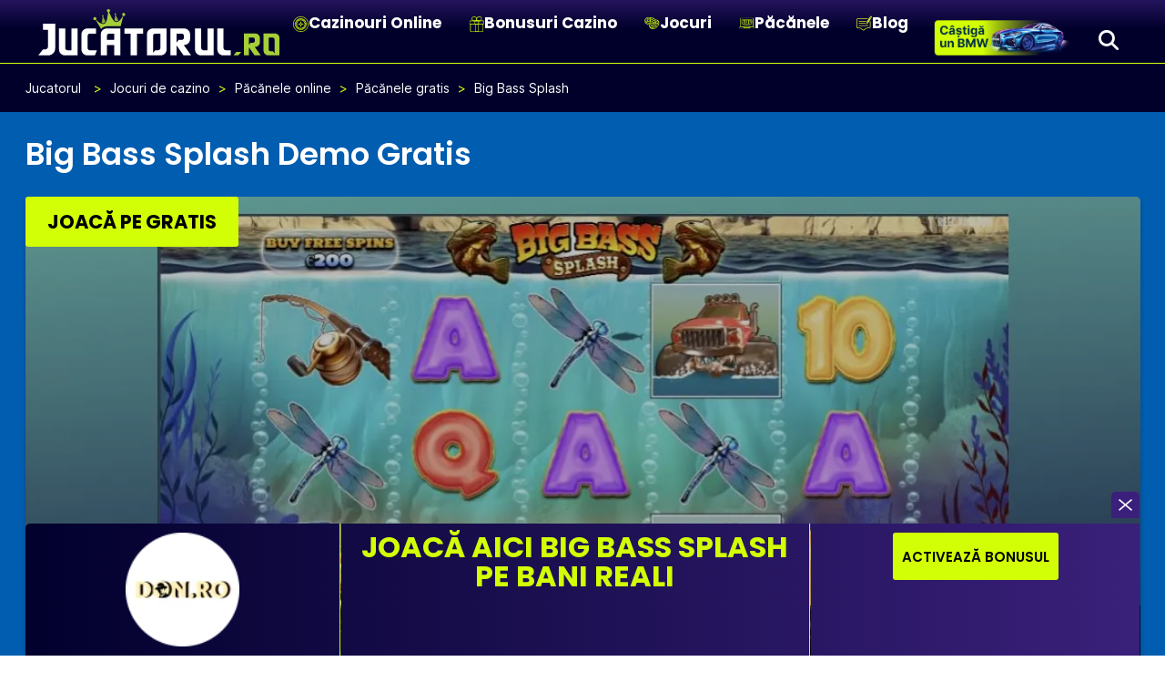

--- FILE ---
content_type: text/html; charset=UTF-8
request_url: https://jucatorul.ro/jocuri/pacanele/recenzii/big-bass-splash/
body_size: 135338
content:
<!doctype html>
<html lang="en-US">
<head><meta charset="UTF-8"><script>if(navigator.userAgent.match(/MSIE|Internet Explorer/i)||navigator.userAgent.match(/Trident\/7\..*?rv:11/i)){var href=document.location.href;if(!href.match(/[?&]nowprocket/)){if(href.indexOf("?")==-1){if(href.indexOf("#")==-1){document.location.href=href+"?nowprocket=1"}else{document.location.href=href.replace("#","?nowprocket=1#")}}else{if(href.indexOf("#")==-1){document.location.href=href+"&nowprocket=1"}else{document.location.href=href.replace("#","&nowprocket=1#")}}}}</script><script>(()=>{class RocketLazyLoadScripts{constructor(){this.v="2.0.4",this.userEvents=["keydown","keyup","mousedown","mouseup","mousemove","mouseover","mouseout","touchmove","touchstart","touchend","touchcancel","wheel","click","dblclick","input"],this.attributeEvents=["onblur","onclick","oncontextmenu","ondblclick","onfocus","onmousedown","onmouseenter","onmouseleave","onmousemove","onmouseout","onmouseover","onmouseup","onmousewheel","onscroll","onsubmit"]}async t(){this.i(),this.o(),/iP(ad|hone)/.test(navigator.userAgent)&&this.h(),this.u(),this.l(this),this.m(),this.k(this),this.p(this),this._(),await Promise.all([this.R(),this.L()]),this.lastBreath=Date.now(),this.S(this),this.P(),this.D(),this.O(),this.M(),await this.C(this.delayedScripts.normal),await this.C(this.delayedScripts.defer),await this.C(this.delayedScripts.async),await this.T(),await this.F(),await this.j(),await this.A(),window.dispatchEvent(new Event("rocket-allScriptsLoaded")),this.everythingLoaded=!0,this.lastTouchEnd&&await new Promise(t=>setTimeout(t,500-Date.now()+this.lastTouchEnd)),this.I(),this.H(),this.U(),this.W()}i(){this.CSPIssue=sessionStorage.getItem("rocketCSPIssue"),document.addEventListener("securitypolicyviolation",t=>{this.CSPIssue||"script-src-elem"!==t.violatedDirective||"data"!==t.blockedURI||(this.CSPIssue=!0,sessionStorage.setItem("rocketCSPIssue",!0))},{isRocket:!0})}o(){window.addEventListener("pageshow",t=>{this.persisted=t.persisted,this.realWindowLoadedFired=!0},{isRocket:!0}),window.addEventListener("pagehide",()=>{this.onFirstUserAction=null},{isRocket:!0})}h(){let t;function e(e){t=e}window.addEventListener("touchstart",e,{isRocket:!0}),window.addEventListener("touchend",function i(o){o.changedTouches[0]&&t.changedTouches[0]&&Math.abs(o.changedTouches[0].pageX-t.changedTouches[0].pageX)<10&&Math.abs(o.changedTouches[0].pageY-t.changedTouches[0].pageY)<10&&o.timeStamp-t.timeStamp<200&&(window.removeEventListener("touchstart",e,{isRocket:!0}),window.removeEventListener("touchend",i,{isRocket:!0}),"INPUT"===o.target.tagName&&"text"===o.target.type||(o.target.dispatchEvent(new TouchEvent("touchend",{target:o.target,bubbles:!0})),o.target.dispatchEvent(new MouseEvent("mouseover",{target:o.target,bubbles:!0})),o.target.dispatchEvent(new PointerEvent("click",{target:o.target,bubbles:!0,cancelable:!0,detail:1,clientX:o.changedTouches[0].clientX,clientY:o.changedTouches[0].clientY})),event.preventDefault()))},{isRocket:!0})}q(t){this.userActionTriggered||("mousemove"!==t.type||this.firstMousemoveIgnored?"keyup"===t.type||"mouseover"===t.type||"mouseout"===t.type||(this.userActionTriggered=!0,this.onFirstUserAction&&this.onFirstUserAction()):this.firstMousemoveIgnored=!0),"click"===t.type&&t.preventDefault(),t.stopPropagation(),t.stopImmediatePropagation(),"touchstart"===this.lastEvent&&"touchend"===t.type&&(this.lastTouchEnd=Date.now()),"click"===t.type&&(this.lastTouchEnd=0),this.lastEvent=t.type,t.composedPath&&t.composedPath()[0].getRootNode()instanceof ShadowRoot&&(t.rocketTarget=t.composedPath()[0]),this.savedUserEvents.push(t)}u(){this.savedUserEvents=[],this.userEventHandler=this.q.bind(this),this.userEvents.forEach(t=>window.addEventListener(t,this.userEventHandler,{passive:!1,isRocket:!0})),document.addEventListener("visibilitychange",this.userEventHandler,{isRocket:!0})}U(){this.userEvents.forEach(t=>window.removeEventListener(t,this.userEventHandler,{passive:!1,isRocket:!0})),document.removeEventListener("visibilitychange",this.userEventHandler,{isRocket:!0}),this.savedUserEvents.forEach(t=>{(t.rocketTarget||t.target).dispatchEvent(new window[t.constructor.name](t.type,t))})}m(){const t="return false",e=Array.from(this.attributeEvents,t=>"data-rocket-"+t),i="["+this.attributeEvents.join("],[")+"]",o="[data-rocket-"+this.attributeEvents.join("],[data-rocket-")+"]",s=(e,i,o)=>{o&&o!==t&&(e.setAttribute("data-rocket-"+i,o),e["rocket"+i]=new Function("event",o),e.setAttribute(i,t))};new MutationObserver(t=>{for(const n of t)"attributes"===n.type&&(n.attributeName.startsWith("data-rocket-")||this.everythingLoaded?n.attributeName.startsWith("data-rocket-")&&this.everythingLoaded&&this.N(n.target,n.attributeName.substring(12)):s(n.target,n.attributeName,n.target.getAttribute(n.attributeName))),"childList"===n.type&&n.addedNodes.forEach(t=>{if(t.nodeType===Node.ELEMENT_NODE)if(this.everythingLoaded)for(const i of[t,...t.querySelectorAll(o)])for(const t of i.getAttributeNames())e.includes(t)&&this.N(i,t.substring(12));else for(const e of[t,...t.querySelectorAll(i)])for(const t of e.getAttributeNames())this.attributeEvents.includes(t)&&s(e,t,e.getAttribute(t))})}).observe(document,{subtree:!0,childList:!0,attributeFilter:[...this.attributeEvents,...e]})}I(){this.attributeEvents.forEach(t=>{document.querySelectorAll("[data-rocket-"+t+"]").forEach(e=>{this.N(e,t)})})}N(t,e){const i=t.getAttribute("data-rocket-"+e);i&&(t.setAttribute(e,i),t.removeAttribute("data-rocket-"+e))}k(t){Object.defineProperty(HTMLElement.prototype,"onclick",{get(){return this.rocketonclick||null},set(e){this.rocketonclick=e,this.setAttribute(t.everythingLoaded?"onclick":"data-rocket-onclick","this.rocketonclick(event)")}})}S(t){function e(e,i){let o=e[i];e[i]=null,Object.defineProperty(e,i,{get:()=>o,set(s){t.everythingLoaded?o=s:e["rocket"+i]=o=s}})}e(document,"onreadystatechange"),e(window,"onload"),e(window,"onpageshow");try{Object.defineProperty(document,"readyState",{get:()=>t.rocketReadyState,set(e){t.rocketReadyState=e},configurable:!0}),document.readyState="loading"}catch(t){console.log("WPRocket DJE readyState conflict, bypassing")}}l(t){this.originalAddEventListener=EventTarget.prototype.addEventListener,this.originalRemoveEventListener=EventTarget.prototype.removeEventListener,this.savedEventListeners=[],EventTarget.prototype.addEventListener=function(e,i,o){o&&o.isRocket||!t.B(e,this)&&!t.userEvents.includes(e)||t.B(e,this)&&!t.userActionTriggered||e.startsWith("rocket-")||t.everythingLoaded?t.originalAddEventListener.call(this,e,i,o):(t.savedEventListeners.push({target:this,remove:!1,type:e,func:i,options:o}),"mouseenter"!==e&&"mouseleave"!==e||t.originalAddEventListener.call(this,e,t.savedUserEvents.push,o))},EventTarget.prototype.removeEventListener=function(e,i,o){o&&o.isRocket||!t.B(e,this)&&!t.userEvents.includes(e)||t.B(e,this)&&!t.userActionTriggered||e.startsWith("rocket-")||t.everythingLoaded?t.originalRemoveEventListener.call(this,e,i,o):t.savedEventListeners.push({target:this,remove:!0,type:e,func:i,options:o})}}J(t,e){this.savedEventListeners=this.savedEventListeners.filter(i=>{let o=i.type,s=i.target||window;return e!==o||t!==s||(this.B(o,s)&&(i.type="rocket-"+o),this.$(i),!1)})}H(){EventTarget.prototype.addEventListener=this.originalAddEventListener,EventTarget.prototype.removeEventListener=this.originalRemoveEventListener,this.savedEventListeners.forEach(t=>this.$(t))}$(t){t.remove?this.originalRemoveEventListener.call(t.target,t.type,t.func,t.options):this.originalAddEventListener.call(t.target,t.type,t.func,t.options)}p(t){let e;function i(e){return t.everythingLoaded?e:e.split(" ").map(t=>"load"===t||t.startsWith("load.")?"rocket-jquery-load":t).join(" ")}function o(o){function s(e){const s=o.fn[e];o.fn[e]=o.fn.init.prototype[e]=function(){return this[0]===window&&t.userActionTriggered&&("string"==typeof arguments[0]||arguments[0]instanceof String?arguments[0]=i(arguments[0]):"object"==typeof arguments[0]&&Object.keys(arguments[0]).forEach(t=>{const e=arguments[0][t];delete arguments[0][t],arguments[0][i(t)]=e})),s.apply(this,arguments),this}}if(o&&o.fn&&!t.allJQueries.includes(o)){const e={DOMContentLoaded:[],"rocket-DOMContentLoaded":[]};for(const t in e)document.addEventListener(t,()=>{e[t].forEach(t=>t())},{isRocket:!0});o.fn.ready=o.fn.init.prototype.ready=function(i){function s(){parseInt(o.fn.jquery)>2?setTimeout(()=>i.bind(document)(o)):i.bind(document)(o)}return"function"==typeof i&&(t.realDomReadyFired?!t.userActionTriggered||t.fauxDomReadyFired?s():e["rocket-DOMContentLoaded"].push(s):e.DOMContentLoaded.push(s)),o([])},s("on"),s("one"),s("off"),t.allJQueries.push(o)}e=o}t.allJQueries=[],o(window.jQuery),Object.defineProperty(window,"jQuery",{get:()=>e,set(t){o(t)}})}P(){const t=new Map;document.write=document.writeln=function(e){const i=document.currentScript,o=document.createRange(),s=i.parentElement;let n=t.get(i);void 0===n&&(n=i.nextSibling,t.set(i,n));const c=document.createDocumentFragment();o.setStart(c,0),c.appendChild(o.createContextualFragment(e)),s.insertBefore(c,n)}}async R(){return new Promise(t=>{this.userActionTriggered?t():this.onFirstUserAction=t})}async L(){return new Promise(t=>{document.addEventListener("DOMContentLoaded",()=>{this.realDomReadyFired=!0,t()},{isRocket:!0})})}async j(){return this.realWindowLoadedFired?Promise.resolve():new Promise(t=>{window.addEventListener("load",t,{isRocket:!0})})}M(){this.pendingScripts=[];this.scriptsMutationObserver=new MutationObserver(t=>{for(const e of t)e.addedNodes.forEach(t=>{"SCRIPT"!==t.tagName||t.noModule||t.isWPRocket||this.pendingScripts.push({script:t,promise:new Promise(e=>{const i=()=>{const i=this.pendingScripts.findIndex(e=>e.script===t);i>=0&&this.pendingScripts.splice(i,1),e()};t.addEventListener("load",i,{isRocket:!0}),t.addEventListener("error",i,{isRocket:!0}),setTimeout(i,1e3)})})})}),this.scriptsMutationObserver.observe(document,{childList:!0,subtree:!0})}async F(){await this.X(),this.pendingScripts.length?(await this.pendingScripts[0].promise,await this.F()):this.scriptsMutationObserver.disconnect()}D(){this.delayedScripts={normal:[],async:[],defer:[]},document.querySelectorAll("script[type$=rocketlazyloadscript]").forEach(t=>{t.hasAttribute("data-rocket-src")?t.hasAttribute("async")&&!1!==t.async?this.delayedScripts.async.push(t):t.hasAttribute("defer")&&!1!==t.defer||"module"===t.getAttribute("data-rocket-type")?this.delayedScripts.defer.push(t):this.delayedScripts.normal.push(t):this.delayedScripts.normal.push(t)})}async _(){await this.L();let t=[];document.querySelectorAll("script[type$=rocketlazyloadscript][data-rocket-src]").forEach(e=>{let i=e.getAttribute("data-rocket-src");if(i&&!i.startsWith("data:")){i.startsWith("//")&&(i=location.protocol+i);try{const o=new URL(i).origin;o!==location.origin&&t.push({src:o,crossOrigin:e.crossOrigin||"module"===e.getAttribute("data-rocket-type")})}catch(t){}}}),t=[...new Map(t.map(t=>[JSON.stringify(t),t])).values()],this.Y(t,"preconnect")}async G(t){if(await this.K(),!0!==t.noModule||!("noModule"in HTMLScriptElement.prototype))return new Promise(e=>{let i;function o(){(i||t).setAttribute("data-rocket-status","executed"),e()}try{if(navigator.userAgent.includes("Firefox/")||""===navigator.vendor||this.CSPIssue)i=document.createElement("script"),[...t.attributes].forEach(t=>{let e=t.nodeName;"type"!==e&&("data-rocket-type"===e&&(e="type"),"data-rocket-src"===e&&(e="src"),i.setAttribute(e,t.nodeValue))}),t.text&&(i.text=t.text),t.nonce&&(i.nonce=t.nonce),i.hasAttribute("src")?(i.addEventListener("load",o,{isRocket:!0}),i.addEventListener("error",()=>{i.setAttribute("data-rocket-status","failed-network"),e()},{isRocket:!0}),setTimeout(()=>{i.isConnected||e()},1)):(i.text=t.text,o()),i.isWPRocket=!0,t.parentNode.replaceChild(i,t);else{const i=t.getAttribute("data-rocket-type"),s=t.getAttribute("data-rocket-src");i?(t.type=i,t.removeAttribute("data-rocket-type")):t.removeAttribute("type"),t.addEventListener("load",o,{isRocket:!0}),t.addEventListener("error",i=>{this.CSPIssue&&i.target.src.startsWith("data:")?(console.log("WPRocket: CSP fallback activated"),t.removeAttribute("src"),this.G(t).then(e)):(t.setAttribute("data-rocket-status","failed-network"),e())},{isRocket:!0}),s?(t.fetchPriority="high",t.removeAttribute("data-rocket-src"),t.src=s):t.src="data:text/javascript;base64,"+window.btoa(unescape(encodeURIComponent(t.text)))}}catch(i){t.setAttribute("data-rocket-status","failed-transform"),e()}});t.setAttribute("data-rocket-status","skipped")}async C(t){const e=t.shift();return e?(e.isConnected&&await this.G(e),this.C(t)):Promise.resolve()}O(){this.Y([...this.delayedScripts.normal,...this.delayedScripts.defer,...this.delayedScripts.async],"preload")}Y(t,e){this.trash=this.trash||[];let i=!0;var o=document.createDocumentFragment();t.forEach(t=>{const s=t.getAttribute&&t.getAttribute("data-rocket-src")||t.src;if(s&&!s.startsWith("data:")){const n=document.createElement("link");n.href=s,n.rel=e,"preconnect"!==e&&(n.as="script",n.fetchPriority=i?"high":"low"),t.getAttribute&&"module"===t.getAttribute("data-rocket-type")&&(n.crossOrigin=!0),t.crossOrigin&&(n.crossOrigin=t.crossOrigin),t.integrity&&(n.integrity=t.integrity),t.nonce&&(n.nonce=t.nonce),o.appendChild(n),this.trash.push(n),i=!1}}),document.head.appendChild(o)}W(){this.trash.forEach(t=>t.remove())}async T(){try{document.readyState="interactive"}catch(t){}this.fauxDomReadyFired=!0;try{await this.K(),this.J(document,"readystatechange"),document.dispatchEvent(new Event("rocket-readystatechange")),await this.K(),document.rocketonreadystatechange&&document.rocketonreadystatechange(),await this.K(),this.J(document,"DOMContentLoaded"),document.dispatchEvent(new Event("rocket-DOMContentLoaded")),await this.K(),this.J(window,"DOMContentLoaded"),window.dispatchEvent(new Event("rocket-DOMContentLoaded"))}catch(t){console.error(t)}}async A(){try{document.readyState="complete"}catch(t){}try{await this.K(),this.J(document,"readystatechange"),document.dispatchEvent(new Event("rocket-readystatechange")),await this.K(),document.rocketonreadystatechange&&document.rocketonreadystatechange(),await this.K(),this.J(window,"load"),window.dispatchEvent(new Event("rocket-load")),await this.K(),window.rocketonload&&window.rocketonload(),await this.K(),this.allJQueries.forEach(t=>t(window).trigger("rocket-jquery-load")),await this.K(),this.J(window,"pageshow");const t=new Event("rocket-pageshow");t.persisted=this.persisted,window.dispatchEvent(t),await this.K(),window.rocketonpageshow&&window.rocketonpageshow({persisted:this.persisted})}catch(t){console.error(t)}}async K(){Date.now()-this.lastBreath>45&&(await this.X(),this.lastBreath=Date.now())}async X(){return document.hidden?new Promise(t=>setTimeout(t)):new Promise(t=>requestAnimationFrame(t))}B(t,e){return e===document&&"readystatechange"===t||(e===document&&"DOMContentLoaded"===t||(e===window&&"DOMContentLoaded"===t||(e===window&&"load"===t||e===window&&"pageshow"===t)))}static run(){(new RocketLazyLoadScripts).t()}}RocketLazyLoadScripts.run()})();</script>
    <script data-wp-rocket-no-delay>
	  document.documentElement.classList.add("js");
	  </script>
	
	<meta name="viewport" content="width=device-width, initial-scale=1">
	<link rel="profile" href="https://gmpg.org/xfn/11">

<link rel="preload" href="https://jucatorul.ro/wp-content/uploads/2023/07/big-bass-splash.webp" as="image" fetchPriority="high">	
	

	
	<script>
	  //document.documentElement.classList.add("js");
	  document.addEventListener('DOMContentLoaded', function () {
		const urlParams = new URLSearchParams(window.location.search);
		const gclid = urlParams.get('gclid');
		if (!gclid) return;

		document.querySelectorAll('a[href*="/joacappc/"]').forEach(link => {
		  const url = new URL(link.href, window.location.origin);
		  url.searchParams.set('gclid', gclid);
		  link.href = url.toString();
		});
	  });
	</script>
	
	<script src="https://unpkg.com/@dotlottie/player-component@2.7.12/dist/dotlottie-player.mjs" type="module" data-rocket-defer defer></script>
	
	<script type="rocketlazyloadscript" data-rocket-type="text/javascript" data-cookieconsent="ignore">
	window.dataLayer = window.dataLayer || [];

	function gtag() {
		dataLayer.push(arguments);
	}

	gtag("consent", "default", {
		ad_personalization: "denied",
		ad_storage: "denied",
		ad_user_data: "denied",
		analytics_storage: "denied",
		functionality_storage: "denied",
		personalization_storage: "denied",
		security_storage: "granted",
		wait_for_update: 500,
	});
	gtag("set", "ads_data_redaction", true);
	</script>
<script type="text/javascript"
		id="Cookiebot"
		src="https://consent.cookiebot.com/uc.js"
		data-implementation="wp"
		data-cbid="e1c9ec6b-a8f3-4385-91a3-7e654f9e46e3"
						data-culture="EN"
				data-blockingmode="auto"
	></script>
<meta name='robots' content='index, follow, max-image-preview:large, max-snippet:-1, max-video-preview:-1' />

	<!-- This site is optimized with the Yoast SEO plugin v25.5 - https://yoast.com/wordpress/plugins/seo/ -->
	<title>Big Bass Splash Demo Gratis ᗎ Joacă online gratuit</title>
<link data-rocket-prefetch href="https://unpkg.com" rel="dns-prefetch">
<link data-rocket-prefetch href="https://consent.cookiebot.com" rel="dns-prefetch">
<style id="wpr-usedcss">img:is([sizes=auto i],[sizes^="auto," i]){contain-intrinsic-size:3000px 1500px}@font-face{font-display:swap;font-family:Poppins;font-style:italic;font-weight:400;src:url(https://jucatorul.ro/wp-content/uploads/2024/07/poppins-v21-italic-400.woff2) format('woff2');unicode-range:U+0100-02AF,U+0304,U+0308,U+0329,U+1E00-1E9F,U+1EF2-1EFF,U+2020,U+20A0-20AB,U+20AD-20C0,U+2113,U+2C60-2C7F,U+A720-A7FF}@font-face{font-display:swap;font-family:Poppins;font-style:italic;font-weight:400;src:url(https://jucatorul.ro/wp-content/uploads/2024/07/poppins-v21-italic-400.woff2) format('woff2');unicode-range:U+0000-00FF,U+0131,U+0152-0153,U+02BB-02BC,U+02C6,U+02DA,U+02DC,U+0304,U+0308,U+0329,U+2000-206F,U+2074,U+20AC,U+2122,U+2191,U+2193,U+2212,U+2215,U+FEFF,U+FFFD}@font-face{font-display:swap;font-family:Poppins;font-style:italic;font-weight:500;src:url(https://jucatorul.ro/wp-content/uploads/2024/07/poppins-v21-italic-500.woff2) format('woff2');unicode-range:U+0100-02AF,U+0304,U+0308,U+0329,U+1E00-1E9F,U+1EF2-1EFF,U+2020,U+20A0-20AB,U+20AD-20C0,U+2113,U+2C60-2C7F,U+A720-A7FF}@font-face{font-display:swap;font-family:Poppins;font-style:italic;font-weight:500;src:url(https://jucatorul.ro/wp-content/uploads/2024/07/poppins-v21-italic-500.woff2) format('woff2');unicode-range:U+0000-00FF,U+0131,U+0152-0153,U+02BB-02BC,U+02C6,U+02DA,U+02DC,U+0304,U+0308,U+0329,U+2000-206F,U+2074,U+20AC,U+2122,U+2191,U+2193,U+2212,U+2215,U+FEFF,U+FFFD}@font-face{font-display:swap;font-family:Poppins;font-style:italic;font-weight:700;src:url(https://jucatorul.ro/wp-content/uploads/2024/07/poppins-v21-italic-700.woff2) format('woff2');unicode-range:U+0100-02AF,U+0304,U+0308,U+0329,U+1E00-1E9F,U+1EF2-1EFF,U+2020,U+20A0-20AB,U+20AD-20C0,U+2113,U+2C60-2C7F,U+A720-A7FF}@font-face{font-display:swap;font-family:Poppins;font-style:italic;font-weight:700;src:url(https://jucatorul.ro/wp-content/uploads/2024/07/poppins-v21-italic-700.woff2) format('woff2');unicode-range:U+0000-00FF,U+0131,U+0152-0153,U+02BB-02BC,U+02C6,U+02DA,U+02DC,U+0304,U+0308,U+0329,U+2000-206F,U+2074,U+20AC,U+2122,U+2191,U+2193,U+2212,U+2215,U+FEFF,U+FFFD}@font-face{font-display:swap;font-family:Poppins;font-style:normal;font-weight:300;src:url(https://jucatorul.ro/wp-content/uploads/2024/07/poppins-v21-latin-ext-300.woff2) format('woff2');unicode-range:U+0000-00FF,U+0100-024F,U+0300-036F,U+1E00-1EFF,U+2020,U+20A0-20CF,U+2113,U+2C60-2C7F,U+A720-A7FF}@font-face{font-display:swap;font-family:Poppins;font-style:normal;font-weight:400;src:url(https://jucatorul.ro/wp-content/uploads/2024/07/poppins-v21-latin-ext-regular.woff2) format('woff2');unicode-range:U+0000-00FF,U+0100-024F,U+0300-036F,U+1E00-1EFF,U+2020,U+20A0-20CF,U+2113,U+2C60-2C7F,U+A720-A7FF}@font-face{font-display:swap;font-family:Poppins;font-style:normal;font-weight:500;src:url(https://jucatorul.ro/wp-content/uploads/2024/07/poppins-v21-latin-ext-500.woff2) format('woff2');unicode-range:U+0000-00FF,U+0100-024F,U+0300-036F,U+1E00-1EFF,U+2020,U+20A0-20CF,U+2113,U+2C60-2C7F,U+A720-A7FF}@font-face{font-display:swap;font-family:Poppins;font-style:normal;font-weight:600;src:url(https://jucatorul.ro/wp-content/uploads/2024/07/poppins-v21-latin-ext-600.woff2) format('woff2');unicode-range:U+0000-00FF,U+0100-024F,U+0300-036F,U+1E00-1EFF,U+2020,U+20A0-20CF,U+2113,U+2C60-2C7F,U+A720-A7FF}@font-face{font-display:swap;font-family:Poppins;font-style:normal;font-weight:700;src:url(https://jucatorul.ro/wp-content/uploads/2024/07/poppins-v21-latin-ext-700.woff2) format('woff2');unicode-range:U+0000-00FF,U+0100-024F,U+0300-036F,U+1E00-1EFF,U+2020,U+20A0-20CF,U+2113,U+2C60-2C7F,U+A720-A7FF}@font-face{font-display:swap;font-family:Poppins;font-style:normal;font-weight:800;src:url(https://jucatorul.ro/wp-content/uploads/2024/07/poppins-v21-latin-ext-800.woff2) format('woff2');unicode-range:U+0000-00FF,U+0100-024F,U+0300-036F,U+1E00-1EFF,U+2020,U+20A0-20CF,U+2113,U+2C60-2C7F,U+A720-A7FF}@font-face{font-display:swap;font-family:Inter;font-style:normal;font-weight:400;src:url(https://jucatorul.ro/wp-content/uploads/2024/07/inter-v13-latin-ext-regular.woff2) format('woff2');unicode-range:U+0000-00FF,U+0100-024F,U+0300-036F,U+1E00-1EFF,U+2020,U+20A0-20CF,U+2113,U+2C60-2C7F,U+A720-A7FF}@font-face{font-display:swap;font-family:Roboto;font-style:normal;font-weight:400;src:url(https://jucatorul.ro/wp-content/uploads/2024/07/roboto-v30-normal-400.woff2) format('woff2');unicode-range:U+0100-02AF,U+0304,U+0308,U+0329,U+1E00-1E9F,U+1EF2-1EFF,U+2020,U+20A0-20AB,U+20AD-20C0,U+2113,U+2C60-2C7F,U+A720-A7FF}@font-face{font-display:swap;font-family:Roboto;font-style:normal;font-weight:400;src:url(https://jucatorul.ro/wp-content/uploads/2024/07/roboto-v30-normal-400.woff2) format('woff2');unicode-range:U+0000-00FF,U+0131,U+0152-0153,U+02BB-02BC,U+02C6,U+02DA,U+02DC,U+0304,U+0308,U+0329,U+2000-206F,U+2074,U+20AC,U+2122,U+2191,U+2193,U+2212,U+2215,U+FEFF,U+FFFD}@font-face{font-display:swap;font-family:Roboto;font-style:normal;font-weight:500;src:url(https://jucatorul.ro/wp-content/uploads/2024/07/roboto-v30-normal-500.woff2) format('woff2');unicode-range:U+0100-02AF,U+0304,U+0308,U+0329,U+1E00-1E9F,U+1EF2-1EFF,U+2020,U+20A0-20AB,U+20AD-20C0,U+2113,U+2C60-2C7F,U+A720-A7FF}@font-face{font-display:swap;font-family:Roboto;font-style:normal;font-weight:500;src:url(https://jucatorul.ro/wp-content/uploads/2024/07/roboto-v30-normal-500.woff2) format('woff2');unicode-range:U+0000-00FF,U+0131,U+0152-0153,U+02BB-02BC,U+02C6,U+02DA,U+02DC,U+0304,U+0308,U+0329,U+2000-206F,U+2074,U+20AC,U+2122,U+2191,U+2193,U+2212,U+2215,U+FEFF,U+FFFD}@font-face{font-display:swap;font-family:Roboto;font-style:normal;font-weight:700;src:url(https://jucatorul.ro/wp-content/uploads/2024/07/roboto-v30-normal-700.woff2) format('woff2');unicode-range:U+0100-02AF,U+0304,U+0308,U+0329,U+1E00-1E9F,U+1EF2-1EFF,U+2020,U+20A0-20AB,U+20AD-20C0,U+2113,U+2C60-2C7F,U+A720-A7FF}@font-face{font-display:swap;font-family:Roboto;font-style:normal;font-weight:700;src:url(https://jucatorul.ro/wp-content/uploads/2024/07/roboto-v30-normal-700.woff2) format('woff2');unicode-range:U+0000-00FF,U+0131,U+0152-0153,U+02BB-02BC,U+02C6,U+02DA,U+02DC,U+0304,U+0308,U+0329,U+2000-206F,U+2074,U+20AC,U+2122,U+2191,U+2193,U+2212,U+2215,U+FEFF,U+FFFD}img.emoji{display:inline!important;border:none!important;box-shadow:none!important;height:1em!important;width:1em!important;margin:0 .07em!important;vertical-align:-.1em!important;background:0 0!important;padding:0!important}a:has(>.jet-engine-lightbox-icon):before{display:none}:root{--wp--preset--aspect-ratio--square:1;--wp--preset--aspect-ratio--4-3:4/3;--wp--preset--aspect-ratio--3-4:3/4;--wp--preset--aspect-ratio--3-2:3/2;--wp--preset--aspect-ratio--2-3:2/3;--wp--preset--aspect-ratio--16-9:16/9;--wp--preset--aspect-ratio--9-16:9/16;--wp--preset--color--black:#000000;--wp--preset--color--cyan-bluish-gray:#abb8c3;--wp--preset--color--white:#ffffff;--wp--preset--color--pale-pink:#f78da7;--wp--preset--color--vivid-red:#cf2e2e;--wp--preset--color--luminous-vivid-orange:#ff6900;--wp--preset--color--luminous-vivid-amber:#fcb900;--wp--preset--color--light-green-cyan:#7bdcb5;--wp--preset--color--vivid-green-cyan:#00d084;--wp--preset--color--pale-cyan-blue:#8ed1fc;--wp--preset--color--vivid-cyan-blue:#0693e3;--wp--preset--color--vivid-purple:#9b51e0;--wp--preset--gradient--vivid-cyan-blue-to-vivid-purple:linear-gradient(135deg,rgb(6, 147, 227) 0%,rgb(155, 81, 224) 100%);--wp--preset--gradient--light-green-cyan-to-vivid-green-cyan:linear-gradient(135deg,rgb(122, 220, 180) 0%,rgb(0, 208, 130) 100%);--wp--preset--gradient--luminous-vivid-amber-to-luminous-vivid-orange:linear-gradient(135deg,rgb(252, 185, 0) 0%,rgb(255, 105, 0) 100%);--wp--preset--gradient--luminous-vivid-orange-to-vivid-red:linear-gradient(135deg,rgb(255, 105, 0) 0%,rgb(207, 46, 46) 100%);--wp--preset--gradient--very-light-gray-to-cyan-bluish-gray:linear-gradient(135deg,rgb(238, 238, 238) 0%,rgb(169, 184, 195) 100%);--wp--preset--gradient--cool-to-warm-spectrum:linear-gradient(135deg,rgb(74, 234, 220) 0%,rgb(151, 120, 209) 20%,rgb(207, 42, 186) 40%,rgb(238, 44, 130) 60%,rgb(251, 105, 98) 80%,rgb(254, 248, 76) 100%);--wp--preset--gradient--blush-light-purple:linear-gradient(135deg,rgb(255, 206, 236) 0%,rgb(152, 150, 240) 100%);--wp--preset--gradient--blush-bordeaux:linear-gradient(135deg,rgb(254, 205, 165) 0%,rgb(254, 45, 45) 50%,rgb(107, 0, 62) 100%);--wp--preset--gradient--luminous-dusk:linear-gradient(135deg,rgb(255, 203, 112) 0%,rgb(199, 81, 192) 50%,rgb(65, 88, 208) 100%);--wp--preset--gradient--pale-ocean:linear-gradient(135deg,rgb(255, 245, 203) 0%,rgb(182, 227, 212) 50%,rgb(51, 167, 181) 100%);--wp--preset--gradient--electric-grass:linear-gradient(135deg,rgb(202, 248, 128) 0%,rgb(113, 206, 126) 100%);--wp--preset--gradient--midnight:linear-gradient(135deg,rgb(2, 3, 129) 0%,rgb(40, 116, 252) 100%);--wp--preset--font-size--small:13px;--wp--preset--font-size--medium:20px;--wp--preset--font-size--large:36px;--wp--preset--font-size--x-large:42px;--wp--preset--spacing--20:0.44rem;--wp--preset--spacing--30:0.67rem;--wp--preset--spacing--40:1rem;--wp--preset--spacing--50:1.5rem;--wp--preset--spacing--60:2.25rem;--wp--preset--spacing--70:3.38rem;--wp--preset--spacing--80:5.06rem;--wp--preset--shadow--natural:6px 6px 9px rgba(0, 0, 0, .2);--wp--preset--shadow--deep:12px 12px 50px rgba(0, 0, 0, .4);--wp--preset--shadow--sharp:6px 6px 0px rgba(0, 0, 0, .2);--wp--preset--shadow--outlined:6px 6px 0px -3px rgb(255, 255, 255),6px 6px rgb(0, 0, 0);--wp--preset--shadow--crisp:6px 6px 0px rgb(0, 0, 0)}:where(.is-layout-flex){gap:.5em}:where(.is-layout-grid){gap:.5em}:where(.wp-block-post-template.is-layout-flex){gap:1.25em}:where(.wp-block-post-template.is-layout-grid){gap:1.25em}:where(.wp-block-term-template.is-layout-flex){gap:1.25em}:where(.wp-block-term-template.is-layout-grid){gap:1.25em}:where(.wp-block-columns.is-layout-flex){gap:2em}:where(.wp-block-columns.is-layout-grid){gap:2em}:root :where(.wp-block-pullquote){font-size:1.5em;line-height:1.6}.kk-star-ratings{display:-webkit-box;display:-webkit-flex;display:-ms-flexbox;display:flex;-webkit-box-align:center;-webkit-align-items:center;-ms-flex-align:center;align-items:center}.kk-star-ratings.kksr-shortcode{display:-webkit-inline-box;display:-webkit-inline-flex;display:-ms-inline-flexbox;display:inline-flex}.kk-star-ratings .kksr-stars{position:relative}.kk-star-ratings .kksr-stars .kksr-stars-active,.kk-star-ratings .kksr-stars .kksr-stars-inactive{display:flex}.kk-star-ratings .kksr-stars .kksr-stars-active{overflow:hidden;position:absolute;top:0;left:0}.kk-star-ratings .kksr-stars .kksr-star{cursor:pointer;padding-right:0}.kk-star-ratings .kksr-stars .kksr-star .kksr-icon{transition:.3s all}.kk-star-ratings:not(.kksr-disabled) .kksr-stars:hover .kksr-stars-active{width:0!important}.kk-star-ratings .kksr-stars .kksr-star .kksr-icon,.kk-star-ratings:not(.kksr-disabled) .kksr-stars .kksr-star:hover~.kksr-star .kksr-icon{background-image:url("https://jucatorul.ro/wp-content/plugins/kk-star-ratings/src/core/public/svg/inactive.svg")}.kk-star-ratings .kksr-stars .kksr-stars-active .kksr-star .kksr-icon{background-image:url("https://jucatorul.ro/wp-content/plugins/kk-star-ratings/src/core/public/svg/active.svg")}.kk-star-ratings:not(.kksr-disabled) .kksr-stars:hover .kksr-star .kksr-icon{background-image:url("https://jucatorul.ro/wp-content/plugins/kk-star-ratings/src/core/public/svg/selected.svg")}.kk-star-ratings .kksr-legend{margin-left:.75rem;margin-right:.75rem}html{line-height:1.15;-webkit-text-size-adjust:100%}*,:after,:before{box-sizing:border-box}body{margin:0;font-family:-apple-system,BlinkMacSystemFont,'Segoe UI',Roboto,'Helvetica Neue',Arial,'Noto Sans',sans-serif,'Apple Color Emoji','Segoe UI Emoji','Segoe UI Symbol','Noto Color Emoji';font-size:1rem;font-weight:400;line-height:1.5;color:#333;background-color:#fff;-webkit-font-smoothing:antialiased;-moz-osx-font-smoothing:grayscale}h1,h2,h3,h4{margin-block-start:.5rem;margin-block-end:1rem;font-family:inherit;font-weight:500;line-height:1.2;color:inherit}h1{font-size:2.5rem}h2{font-size:2rem}h3{font-size:1.75rem}h4{font-size:1.5rem}p{margin-block-start:0;margin-block-end:.9rem}a{background-color:transparent;text-decoration:none;color:#c36}a:active,a:hover{color:#336}a:not([href]):not([tabindex]),a:not([href]):not([tabindex]):focus,a:not([href]):not([tabindex]):hover{color:inherit;text-decoration:none}a:not([href]):not([tabindex]):focus{outline:0}b,strong{font-weight:bolder}img{border-style:none;height:auto;max-width:100%}figcaption{font-size:16px;color:#333;line-height:1.4;font-style:italic;font-weight:400}[hidden],template{display:none}@media print{*,:after,:before{background:0 0!important;color:#000!important;box-shadow:none!important;text-shadow:none!important}a,a:visited{text-decoration:underline}a[href]:after{content:" (" attr(href) ")"}a[href^="#"]:after{content:""}thead{display:table-header-group}img,tr{-moz-column-break-inside:avoid;break-inside:avoid}h2,h3,p{orphans:3;widows:3}h2,h3{-moz-column-break-after:avoid;break-after:avoid}}label{display:inline-block;line-height:1;vertical-align:middle}button,input,optgroup,select,textarea{font-family:inherit;font-size:1rem;line-height:1.5;margin:0}input[type=date],input[type=email],input[type=number],input[type=password],input[type=search],input[type=tel],input[type=text],input[type=url],select,textarea{width:100%;border:1px solid #666;border-radius:3px;padding:.5rem 1rem;transition:all .3s}input[type=date]:focus,input[type=email]:focus,input[type=number]:focus,input[type=password]:focus,input[type=search]:focus,input[type=tel]:focus,input[type=text]:focus,input[type=url]:focus,select:focus,textarea:focus{border-color:#333}button,input{overflow:visible}button,select{text-transform:none}[type=button],[type=submit],button{width:auto;-webkit-appearance:button}[type=button]::-moz-focus-inner,[type=submit]::-moz-focus-inner,button::-moz-focus-inner{border-style:none;padding:0}[type=button]:-moz-focusring,[type=submit]:-moz-focusring,button:-moz-focusring{outline:ButtonText dotted 1px}[type=button],[type=submit],button{display:inline-block;font-weight:400;color:#c36;text-align:center;white-space:nowrap;-webkit-user-select:none;-moz-user-select:none;user-select:none;background-color:transparent;border:1px solid #c36;padding:.5rem 1rem;font-size:1rem;border-radius:3px;transition:all .3s}[type=button]:focus,[type=submit]:focus,button:focus{outline:-webkit-focus-ring-color auto 5px}[type=button]:focus,[type=button]:hover,[type=submit]:focus,[type=submit]:hover,button:focus,button:hover{color:#fff;background-color:#c36;text-decoration:none}[type=button]:not(:disabled),[type=submit]:not(:disabled),button:not(:disabled){cursor:pointer}fieldset{padding:.35em .75em .625em}legend{box-sizing:border-box;color:inherit;display:table;max-width:100%;padding:0;white-space:normal}progress{vertical-align:baseline}textarea{overflow:auto;resize:vertical}[type=checkbox],[type=radio]{box-sizing:border-box;padding:0}[type=number]::-webkit-inner-spin-button,[type=number]::-webkit-outer-spin-button{height:auto}[type=search]{-webkit-appearance:textfield;outline-offset:-2px}[type=search]::-webkit-search-decoration{-webkit-appearance:none}::-webkit-file-upload-button{-webkit-appearance:button;font:inherit}select{display:block}table{background-color:transparent;width:100%;margin-block-end:15px;font-size:.9em;border-spacing:0;border-collapse:collapse}table td,table th{padding:15px;line-height:1.5;vertical-align:top;border:1px solid hsla(0,0%,50.2%,.5019607843)}table th{font-weight:700}table thead th{font-size:1em}table caption+thead tr:first-child td,table caption+thead tr:first-child th,table colgroup+thead tr:first-child td,table colgroup+thead tr:first-child th,table thead:first-child tr:first-child td,table thead:first-child tr:first-child th{border-block-start:1px solid hsla(0,0%,50.2%,.5019607843)}table tbody>tr:nth-child(odd)>td,table tbody>tr:nth-child(odd)>th{background-color:hsla(0,0%,50.2%,.0705882353)}table tbody tr:hover>td,table tbody tr:hover>th{background-color:hsla(0,0%,50.2%,.1019607843)}table tbody+tbody{border-block-start:2px solid hsla(0,0%,50.2%,.5019607843)}li,ul{margin-block-start:0;margin-block-end:0;border:0;outline:0;font-size:100%;vertical-align:baseline;background:0 0}.wp-caption{margin-block-end:1.25rem;max-width:100%}.wp-caption img{display:block;margin-left:auto;margin-right:auto}.wp-caption-text{margin:0}.sticky{position:relative;display:block}.hide{display:none!important}.screen-reader-text{clip:rect(1px,1px,1px,1px);height:1px;overflow:hidden;position:absolute!important;width:1px;word-wrap:normal!important}.screen-reader-text:focus{background-color:#eee;clip:auto!important;-webkit-clip-path:none;clip-path:none;color:#333;display:block;font-size:1rem;height:auto;left:5px;line-height:normal;padding:15px 23px 14px;text-decoration:none;top:5px;width:auto;z-index:100000}.site-header:not(.dynamic-header){margin-inline-start:auto;margin-inline-end:auto;width:100%}@media (max-width:575px){.site-header:not(.dynamic-header){padding-inline-start:10px;padding-inline-end:10px}}@media (min-width:576px){.site-header:not(.dynamic-header){max-width:500px}}@media (min-width:768px){.site-header:not(.dynamic-header){max-width:600px}}@media (min-width:992px){.site-header:not(.dynamic-header){max-width:800px}}@media (min-width:1200px){.site-header:not(.dynamic-header){max-width:1140px}}.site-header+.elementor{min-height:calc(100vh - 320px)}.site-header{display:flex;flex-wrap:wrap;justify-content:space-between;padding-block-start:1rem;padding-block-end:1rem;position:relative}.site-navigation-toggle-holder{display:flex;align-items:center;justify-content:flex-end;flex-grow:1;max-width:20%;padding:8px 15px}.site-navigation-toggle-holder .site-navigation-toggle{display:flex;align-items:center;justify-content:center;font-size:22px;padding:.25em;cursor:pointer;border:0 solid;border-radius:3px;background-color:rgba(0,0,0,.05);color:#494c4f}.site-navigation-toggle-holder.elementor-active .site-navigation-toggle i:before{content:"\e87f"}.site-navigation-dropdown{margin-block-start:10px;transition:max-height .3s,transform .3s;transform-origin:top;position:absolute;bottom:0;left:0;z-index:10000;width:100%}.site-navigation-toggle-holder:not(.elementor-active)+.site-navigation-dropdown{transform:scaleY(0);max-height:0}.site-navigation-toggle-holder.elementor-active+.site-navigation-dropdown{transform:scaleY(1);max-height:100vh}.site-navigation-dropdown ul{padding:0}:root{--direction-multiplier:1}body.rtl{--direction-multiplier:-1}.elementor-screen-only,.screen-reader-text,.screen-reader-text span{height:1px;margin:-1px;overflow:hidden;padding:0;position:absolute;top:-10000em;width:1px;clip:rect(0,0,0,0);border:0}.elementor *,.elementor :after,.elementor :before{box-sizing:border-box}.elementor a{box-shadow:none;text-decoration:none}.elementor img{border:none;border-radius:0;box-shadow:none;height:auto;max-width:100%}.elementor .elementor-widget:not(.elementor-widget-text-editor):not(.elementor-widget-theme-post-content) figure{margin:0}.elementor iframe,.elementor object{border:none;line-height:1;margin:0;max-width:100%;width:100%}.e-con-inner>.elementor-element.elementor-absolute,.e-con>.elementor-element.elementor-absolute,.elementor-widget-wrap>.elementor-element.elementor-absolute{position:absolute}.elementor-widget-wrap .elementor-element.elementor-widget__width-auto{max-width:100%}.elementor-element.elementor-absolute{z-index:1}.elementor-element{--flex-direction:initial;--flex-wrap:initial;--justify-content:initial;--align-items:initial;--align-content:initial;--gap:initial;--flex-basis:initial;--flex-grow:initial;--flex-shrink:initial;--order:initial;--align-self:initial;align-self:var(--align-self);flex-basis:var(--flex-basis);flex-grow:var(--flex-grow);flex-shrink:var(--flex-shrink);order:var(--order)}.elementor-element:where(.e-con-full,.elementor-widget){align-content:var(--align-content);align-items:var(--align-items);flex-direction:var(--flex-direction);flex-wrap:var(--flex-wrap);gap:var(--row-gap) var(--column-gap);justify-content:var(--justify-content)}.elementor-invisible{visibility:hidden}.elementor-align-center{text-align:center}.elementor-align-right{text-align:right}.elementor-align-center .elementor-button,.elementor-align-right .elementor-button{width:auto}@media (max-width:767px){table table{font-size:.8em}table table td,table table th{padding:7px;line-height:1.3}table table th{font-weight:400}.elementor-widget-wrap .elementor-element.elementor-widget-mobile__width-auto,.elementor-widget-wrap .elementor-element.elementor-widget-mobile__width-initial{max-width:100%}.elementor-mobile-align-center{text-align:center}.elementor-mobile-align-center .elementor-button{width:auto}.elementor-column{width:100%}}:root{--page-title-display:block}.elementor-section{position:relative}.elementor-section .elementor-container{display:flex;margin-inline:auto;position:relative}@media (max-width:1024px){.elementor-section .elementor-container{flex-wrap:wrap}}.elementor-section.elementor-section-stretched{position:relative;width:100%}.elementor-widget-wrap{align-content:flex-start;flex-wrap:wrap;position:relative;width:100%}.elementor:not(.elementor-bc-flex-widget) .elementor-widget-wrap{display:flex}.elementor-widget-wrap>.elementor-element{width:100%}.elementor-widget-wrap.e-swiper-container{width:calc(100% - (var(--e-column-margin-left,0px) + var(--e-column-margin-right,0px)))}.elementor-widget{position:relative}.elementor-widget:not(:last-child){margin-block-end:var(--kit-widget-spacing,20px)}.elementor-widget:not(:last-child).elementor-absolute,.elementor-widget:not(:last-child).elementor-widget__width-auto{margin-block-end:0}.elementor-column{display:flex;min-height:1px;position:relative}.elementor-column-gap-default>.elementor-column>.elementor-element-populated{padding:10px}@media (min-width:768px){.elementor-column.elementor-col-100{width:100%}}.elementor-grid{display:grid;grid-column-gap:var(--grid-column-gap);grid-row-gap:var(--grid-row-gap)}.elementor-grid .elementor-grid-item{min-width:0}.elementor-grid-0 .elementor-grid{display:inline-block;margin-block-end:calc(-1 * var(--grid-row-gap));width:100%;word-spacing:var(--grid-column-gap)}.elementor-grid-0 .elementor-grid .elementor-grid-item{display:inline-block;margin-block-end:var(--grid-row-gap);word-break:break-word}@media (min-width:1025px){#elementor-device-mode:after{content:"desktop"}}@media (min-width:-1){#elementor-device-mode:after{content:"widescreen"}.elementor-widget:not(.elementor-widescreen-align-end) .elementor-icon-list-item:after{inset-inline-start:0}.elementor-widget:not(.elementor-widescreen-align-start) .elementor-icon-list-item:after{inset-inline-end:0}}@media (max-width:-1){#elementor-device-mode:after{content:"laptop";content:"tablet_extra"}}@media (max-width:1024px){#elementor-device-mode:after{content:"tablet"}.elementor-widget:not(.elementor-tablet-align-end) .elementor-icon-list-item:after{inset-inline-start:0}.elementor-widget:not(.elementor-tablet-align-start) .elementor-icon-list-item:after{inset-inline-end:0}}@media (max-width:-1){#elementor-device-mode:after{content:"mobile_extra"}.elementor-widget:not(.elementor-laptop-align-end) .elementor-icon-list-item:after{inset-inline-start:0}.elementor-widget:not(.elementor-laptop-align-start) .elementor-icon-list-item:after{inset-inline-end:0}.elementor-widget:not(.elementor-tablet_extra-align-end) .elementor-icon-list-item:after{inset-inline-start:0}.elementor-widget:not(.elementor-tablet_extra-align-start) .elementor-icon-list-item:after{inset-inline-end:0}}@media (prefers-reduced-motion:no-preference){html{scroll-behavior:smooth}}.e-con{--border-radius:0;--border-top-width:0px;--border-right-width:0px;--border-bottom-width:0px;--border-left-width:0px;--border-style:initial;--border-color:initial;--container-widget-width:100%;--container-widget-height:initial;--container-widget-flex-grow:0;--container-widget-align-self:initial;--content-width:min(100%,var(--container-max-width,1140px));--width:100%;--min-height:initial;--height:auto;--text-align:initial;--margin-top:0px;--margin-right:0px;--margin-bottom:0px;--margin-left:0px;--padding-top:var(--container-default-padding-top,10px);--padding-right:var(--container-default-padding-right,10px);--padding-bottom:var(--container-default-padding-bottom,10px);--padding-left:var(--container-default-padding-left,10px);--position:relative;--z-index:revert;--overflow:visible;--gap:var(--widgets-spacing,20px);--row-gap:var(--widgets-spacing-row,20px);--column-gap:var(--widgets-spacing-column,20px);--overlay-mix-blend-mode:initial;--overlay-opacity:1;--overlay-transition:0.3s;--e-con-grid-template-columns:repeat(3,1fr);--e-con-grid-template-rows:repeat(2,1fr);border-radius:var(--border-radius);height:var(--height);min-height:var(--min-height);min-width:0;overflow:var(--overflow);position:var(--position);width:var(--width);z-index:var(--z-index);--flex-wrap-mobile:wrap}.e-con:where(:not(.e-div-block-base)){transition:background var(--background-transition,.3s),border var(--border-transition,.3s),box-shadow var(--border-transition,.3s),transform var(--e-con-transform-transition-duration,.4s)}.e-con{--margin-block-start:var(--margin-top);--margin-block-end:var(--margin-bottom);--margin-inline-start:var(--margin-left);--margin-inline-end:var(--margin-right);--padding-inline-start:var(--padding-left);--padding-inline-end:var(--padding-right);--padding-block-start:var(--padding-top);--padding-block-end:var(--padding-bottom);--border-block-start-width:var(--border-top-width);--border-block-end-width:var(--border-bottom-width);--border-inline-start-width:var(--border-left-width);--border-inline-end-width:var(--border-right-width)}body.rtl .e-con{--padding-inline-start:var(--padding-right);--padding-inline-end:var(--padding-left);--margin-inline-start:var(--margin-right);--margin-inline-end:var(--margin-left);--border-inline-start-width:var(--border-right-width);--border-inline-end-width:var(--border-left-width)}.e-con{margin-block-end:var(--margin-block-end);margin-block-start:var(--margin-block-start);margin-inline-end:var(--margin-inline-end);margin-inline-start:var(--margin-inline-start);padding-inline-end:var(--padding-inline-end);padding-inline-start:var(--padding-inline-start)}.e-con.e-flex{--flex-direction:column;--flex-basis:auto;--flex-grow:0;--flex-shrink:1;flex:var(--flex-grow) var(--flex-shrink) var(--flex-basis)}.e-con-full,.e-con>.e-con-inner{padding-block-end:var(--padding-block-end);padding-block-start:var(--padding-block-start);text-align:var(--text-align)}.e-con-full.e-flex,.e-con.e-flex>.e-con-inner{flex-direction:var(--flex-direction)}.e-con,.e-con>.e-con-inner{display:var(--display)}.e-con-boxed.e-flex{align-content:normal;align-items:normal;flex-direction:column;flex-wrap:nowrap;justify-content:normal}.e-con-boxed{gap:initial;text-align:initial}.e-con.e-flex>.e-con-inner{align-content:var(--align-content);align-items:var(--align-items);align-self:auto;flex-basis:auto;flex-grow:1;flex-shrink:1;flex-wrap:var(--flex-wrap);justify-content:var(--justify-content)}.e-con>.e-con-inner{gap:var(--row-gap) var(--column-gap);height:100%;margin:0 auto;max-width:var(--content-width);padding-inline-end:0;padding-inline-start:0;width:100%}:is(.elementor-section-wrap,[data-elementor-id])>.e-con{--margin-left:auto;--margin-right:auto;max-width:min(100%,var(--width))}.e-con .elementor-widget.elementor-widget{margin-block-end:0}.e-con:before,.e-con>.elementor-motion-effects-container>.elementor-motion-effects-layer:before{border-block-end-width:var(--border-block-end-width);border-block-start-width:var(--border-block-start-width);border-color:var(--border-color);border-inline-end-width:var(--border-inline-end-width);border-inline-start-width:var(--border-inline-start-width);border-radius:var(--border-radius);border-style:var(--border-style);content:var(--background-overlay);display:block;height:max(100% + var(--border-top-width) + var(--border-bottom-width),100%);left:calc(0px - var(--border-left-width));mix-blend-mode:var(--overlay-mix-blend-mode);opacity:var(--overlay-opacity);position:absolute;top:calc(0px - var(--border-top-width));transition:var(--overlay-transition,.3s);width:max(100% + var(--border-left-width) + var(--border-right-width),100%)}.e-con:before{transition:background var(--overlay-transition,.3s),border-radius var(--border-transition,.3s),opacity var(--overlay-transition,.3s)}.e-con .elementor-widget{min-width:0}.e-con .elementor-widget-video,.e-con .elementor-widget.e-widget-swiper{width:100%}.e-con>.e-con-inner>.elementor-widget>.elementor-widget-container,.e-con>.elementor-widget>.elementor-widget-container{height:100%}.e-con.e-con>.e-con-inner>.elementor-widget,.elementor.elementor .e-con>.elementor-widget{max-width:100%}.e-con .elementor-widget:not(:last-child){--kit-widget-spacing:0px}@media (max-width:767px){#elementor-device-mode:after{content:"mobile"}.e-con.e-flex{--width:100%;--flex-wrap:var(--flex-wrap-mobile)}.elementor .elementor-hidden-mobile{display:none}}.elementor-element:where(:not(.e-con)):where(:not(.e-div-block-base)) .elementor-widget-container,.elementor-element:where(:not(.e-con)):where(:not(.e-div-block-base)):not(:has(.elementor-widget-container)){transition:background .3s,border .3s,border-radius .3s,box-shadow .3s,transform var(--e-transform-transition-duration,.4s)}.elementor-heading-title{line-height:1;margin:0;padding:0}.elementor-button{background-color:#69727d;border-radius:3px;color:#fff;display:inline-block;fill:#fff;font-size:15px;line-height:1;padding:12px 24px;text-align:center;transition:all .3s}.elementor-button:focus,.elementor-button:hover,.elementor-button:visited{color:#fff}.elementor-button-content-wrapper{display:flex;flex-direction:row;gap:5px;justify-content:center}.elementor-button-icon{align-items:center;display:flex}.elementor-button-icon svg{height:auto;width:1em}.elementor-button-icon .e-font-icon-svg{height:1em}.elementor-button-text{display:inline-block}.elementor-button span{text-decoration:inherit}.elementor-icon{color:#69727d;display:inline-block;font-size:50px;line-height:1;text-align:center;transition:all .3s}.elementor-icon:hover{color:#69727d}.elementor-icon i,.elementor-icon svg{display:block;height:1em;position:relative;width:1em}.elementor-icon i:before,.elementor-icon svg:before{left:50%;position:absolute;transform:translateX(-50%)}.elementor-shape-circle .elementor-icon{border-radius:50%}.animated{animation-duration:1.25s}.animated.reverse{animation-direction:reverse;animation-fill-mode:forwards}@media (prefers-reduced-motion:reduce){.animated{animation:none!important}html *{transition-delay:0s!important;transition-duration:0s!important}}@media (min-width:768px) and (max-width:1024px){.elementor .elementor-hidden-tablet{display:none}}@media (min-width:1025px) and (max-width:99999px){.elementor .elementor-hidden-desktop{display:none}}.elementor-kit-10{--e-global-color-primary:#112B53;--e-global-color-secondary:#54595F;--e-global-color-text:#7A7A7A;--e-global-color-accent:#61CE70;--e-global-color-cd3083e:#D3FF06;--e-global-color-46be307:#F2FFB6;--e-global-color-5e794e9:#3B217C;--e-global-color-e0a81e4:#603EB4;--e-global-color-428726b:#112B53;--e-global-typography-primary-font-family:"Roboto";--e-global-typography-primary-font-weight:600;--e-global-typography-secondary-font-family:"Roboto Slab";--e-global-typography-secondary-font-weight:400;--e-global-typography-text-font-family:"Roboto";--e-global-typography-text-font-weight:400;--e-global-typography-accent-font-family:"Roboto";--e-global-typography-accent-font-weight:500}.elementor-kit-10 a{color:#bb4903}.elementor-kit-10 h3{font-size:22px}.e-con{--container-max-width:1225px}.elementor-widget:not(:last-child){margin-block-end:20px}.elementor-element{--widgets-spacing:20px 20px;--widgets-spacing-row:20px;--widgets-spacing-column:20px}.site-header{padding-inline-end:0px;padding-inline-start:0px}@media(max-width:1024px){.e-con{--container-max-width:1024px}}@font-face{font-family:Roboto;font-style:normal;font-weight:400;font-display:swap;src:url('https://jucatorul.ro/wp-content/uploads/2024/07/roboto-v30-normal-400.woff2') format('woff2')}@font-face{font-family:Roboto;font-style:normal;font-weight:500;font-display:swap;src:url('https://jucatorul.ro/wp-content/uploads/2024/07/roboto-v30-normal-500.woff2') format('woff2')}@font-face{font-family:Roboto;font-style:normal;font-weight:700;font-display:swap;src:url('https://jucatorul.ro/wp-content/uploads/2024/07/roboto-v30-normal-700.woff2') format('woff2')}.hide-table{display:none}.gradient-columns{background:linear-gradient(90.01deg,#00002b 0,#3b217c 99.98%);background-attachment:fixed}.progress-circle-bar{stroke-dashoffset:33%;transition:stroke-dashoffset 2s linear}@font-face{font-family:Poppins;font-style:normal;font-weight:300;font-display:swap;src:url('https://jucatorul.ro/wp-content/uploads/2024/07/poppins-v21-normal-300.woff2') format('woff2')}@font-face{font-family:Poppins;font-style:normal;font-weight:400;font-display:swap;src:url('https://jucatorul.ro/wp-content/uploads/2024/07/poppins-v21-normal-400.woff2') format('woff2')}@font-face{font-family:Poppins;font-style:normal;font-weight:500;font-display:swap;src:url('https://jucatorul.ro/wp-content/uploads/2024/07/poppins-v21-normal-500.woff2') format('woff2')}@font-face{font-family:Poppins;font-style:normal;font-weight:600;font-display:swap;src:url('https://jucatorul.ro/wp-content/uploads/2024/07/poppins-v21-normal-600.woff2') format('woff2')}@font-face{font-family:Poppins;font-style:normal;font-weight:700;font-display:swap;src:url('https://jucatorul.ro/wp-content/uploads/2024/07/poppins-v21-normal-700.woff2') format('woff2')}@font-face{font-family:Poppins;font-style:normal;font-weight:800;font-display:swap;src:url('https://jucatorul.ro/wp-content/uploads/2024/07/poppins-v21-normal-800.woff2') format('woff2')}@font-face{font-family:Poppins;font-style:italic;font-weight:400;font-display:swap;src:url('https://jucatorul.ro/wp-content/uploads/2024/07/poppins-v21-italic-400.woff2') format('woff2')}@font-face{font-family:Poppins;font-style:italic;font-weight:500;font-display:swap;src:url('https://jucatorul.ro/wp-content/uploads/2024/07/poppins-v21-italic-500.woff2') format('woff2')}@font-face{font-family:Poppins;font-style:italic;font-weight:700;font-display:swap;src:url('https://jucatorul.ro/wp-content/uploads/2024/07/poppins-v21-italic-700.woff2') format('woff2')}.elementor-152 .elementor-element.elementor-element-1c217bc{--display:flex;--min-height:69px;--flex-direction:row;--container-widget-width:initial;--container-widget-height:100%;--container-widget-flex-grow:1;--container-widget-align-self:stretch;--flex-wrap-mobile:wrap;border-style:solid;--border-style:solid;border-width:0 0 1px;--border-top-width:0px;--border-right-width:0px;--border-bottom-width:1px;--border-left-width:0px;border-color:#d3ff06;--border-color:#D3FF06;box-shadow:0 0 10px 0 rgba(0,0,0,.5);--padding-top:10px;--padding-bottom:0px;--padding-left:0px;--padding-right:0px}.elementor-152 .elementor-element.elementor-element-1c217bc:not(.elementor-motion-effects-element-type-background),.elementor-152 .elementor-element.elementor-element-1c217bc>.elementor-motion-effects-container>.elementor-motion-effects-layer{background-color:transparent;background-image:linear-gradient(180deg,#3b217c -30%,#00002b 47%)}.elementor-152 .elementor-element.elementor-element-2ce4474{--display:flex;--justify-content:center;--align-items:center;--container-widget-width:calc( ( 1 - var( --container-widget-flex-grow ) ) * 100% );--gap:0px 0px;--row-gap:0px;--column-gap:0px;--padding-top:0px;--padding-bottom:7px;--padding-left:0px;--padding-right:0px}.elementor-152 .elementor-element.elementor-element-2ce4474.e-con{--flex-grow:0;--flex-shrink:0}.elementor-152 .elementor-element.elementor-element-e71ad6e{--display:flex;--flex-direction:column;--container-widget-width:100%;--container-widget-height:initial;--container-widget-flex-grow:0;--container-widget-align-self:initial;--flex-wrap-mobile:wrap;--margin-top:0px;--margin-bottom:0px;--margin-left:0px;--margin-right:0px;--padding-top:0px;--padding-bottom:0px;--padding-left:0px;--padding-right:0px}.elementor-152 .elementor-element.elementor-element-e71ad6e:not(.elementor-motion-effects-element-type-background),.elementor-152 .elementor-element.elementor-element-e71ad6e>.elementor-motion-effects-container>.elementor-motion-effects-layer{background-color:#61616100}.elementor-152 .elementor-element.elementor-element-90d261b .elementor-icon-wrapper{text-align:center}.elementor-152 .elementor-element.elementor-element-90d261b.elementor-view-default .elementor-icon{color:#fff;border-color:#fff}.elementor-152 .elementor-element.elementor-element-90d261b.elementor-view-default .elementor-icon svg{fill:#FFFFFF}.elementor-152 .elementor-element.elementor-element-d6c3fd8 .elementor-icon-wrapper{text-align:center}.elementor-152 .elementor-element.elementor-element-d6c3fd8.elementor-view-default .elementor-icon{color:#fff;border-color:#fff}.elementor-152 .elementor-element.elementor-element-d6c3fd8.elementor-view-default .elementor-icon svg{fill:#FFFFFF}.elementor-152 .elementor-element.elementor-element-99bcfb2 .elementor-button{background-color:#61cE7000;padding:14px}.elementor-152 .elementor-element.elementor-element-99bcfb2{width:auto;max-width:auto;bottom:7px}.elementor-152 .elementor-element.elementor-element-99bcfb2>.elementor-widget-container{margin:0;padding:0}body:not(.rtl) .elementor-152 .elementor-element.elementor-element-99bcfb2{right:-40px}body.rtl .elementor-152 .elementor-element.elementor-element-99bcfb2{left:-40px}.elementor-widget-theme-site-logo .widget-image-caption{color:var(--e-global-color-text);font-family:var( --e-global-typography-text-font-family ),Sans-serif;font-weight:var(--e-global-typography-text-font-weight)}.elementor-152 .elementor-element.elementor-element-6c8e028>.elementor-widget-container{padding:0}.elementor-152 .elementor-element.elementor-element-6c8e028 img{width:275px;height:52px;object-fit:contain;object-position:center center}.elementor-widget-search-form input[type=search].elementor-search-form__input{font-family:var( --e-global-typography-text-font-family ),Sans-serif;font-weight:var(--e-global-typography-text-font-weight)}.elementor-widget-search-form .elementor-lightbox .dialog-lightbox-close-button,.elementor-widget-search-form .elementor-lightbox .dialog-lightbox-close-button:hover,.elementor-widget-search-form .elementor-search-form__input{color:var(--e-global-color-text);fill:var(--e-global-color-text)}.elementor-widget-search-form .elementor-search-form__submit{font-family:var( --e-global-typography-text-font-family ),Sans-serif;font-weight:var(--e-global-typography-text-font-weight);background-color:var(--e-global-color-secondary)}.elementor-152 .elementor-element.elementor-element-473efb2{width:auto;max-width:auto;bottom:0}.elementor-152 .elementor-element.elementor-element-473efb2>.elementor-widget-container{margin:0 0 -8px;padding:0;border-radius:4px 4px 4px 4px}.elementor-152 .elementor-element.elementor-element-473efb2.elementor-element{--flex-grow:0;--flex-shrink:0}body:not(.rtl) .elementor-152 .elementor-element.elementor-element-473efb2{right:0}body.rtl .elementor-152 .elementor-element.elementor-element-473efb2{left:0}.elementor-152 .elementor-element.elementor-element-473efb2 .elementor-search-form__container{min-height:22px}.elementor-152 .elementor-element.elementor-element-473efb2 .elementor-search-form__submit{min-width:22px;--e-search-form-submit-text-color:#FFFFFF;background-color:#9ebF0F00;--e-search-form-submit-icon-size:25px}.elementor-152 .elementor-element.elementor-element-473efb2 .elementor-search-form__input{padding-left:calc(22px / 3);padding-right:calc(22px / 3)}.elementor-152 .elementor-element.elementor-element-473efb2 input[type=search].elementor-search-form__input{font-family:Inter,Sans-serif;font-size:15px;font-weight:700;line-height:19px}.elementor-152 .elementor-element.elementor-element-473efb2 .elementor-lightbox .dialog-lightbox-close-button,.elementor-152 .elementor-element.elementor-element-473efb2 .elementor-lightbox .dialog-lightbox-close-button:hover,.elementor-152 .elementor-element.elementor-element-473efb2 .elementor-search-form__input{color:#fff;fill:#FFFFFF}.elementor-152 .elementor-element.elementor-element-473efb2:not(.elementor-search-form--skin-full_screen) .elementor-search-form__container{background-color:#9ebF0F00;border-radius:4px}.elementor-152 .elementor-element.elementor-element-24193ab{--display:flex;--flex-direction:row;--container-widget-width:calc( ( 1 - var( --container-widget-flex-grow ) ) * 100% );--container-widget-height:100%;--container-widget-flex-grow:1;--container-widget-align-self:stretch;--flex-wrap-mobile:wrap;--justify-content:flex-start;--align-items:flex-end;--gap:0px 0px;--row-gap:0px;--column-gap:0px;--margin-top:0px;--margin-bottom:0px;--margin-left:0px;--margin-right:0px;--padding-top:0px;--padding-bottom:0px;--padding-left:0px;--padding-right:0px}.elementor-152 .elementor-element.elementor-element-84d3bb0>.elementor-widget-container{margin:0;padding:7px 15px 17px 0}.elementor-152 .elementor-element.elementor-element-84d3bb0 .elementor-icon-box-wrapper{align-items:center;gap:2px}.elementor-152 .elementor-element.elementor-element-84d3bb0 .elementor-icon-box-title{margin-block-end:1px;color:#fff}.elementor-152 .elementor-element.elementor-element-84d3bb0.elementor-view-default .elementor-icon{fill:#FFFFFF;color:#fff;border-color:#fff}.elementor-152 .elementor-element.elementor-element-84d3bb0.elementor-view-default:has(:focus) .elementor-icon,.elementor-152 .elementor-element.elementor-element-84d3bb0.elementor-view-default:has(:hover) .elementor-icon{fill:#D3FF06;color:#d3ff06;border-color:#d3ff06}.elementor-152 .elementor-element.elementor-element-84d3bb0 .elementor-icon{font-size:17px}.elementor-152 .elementor-element.elementor-element-84d3bb0 .elementor-icon-box-title,.elementor-152 .elementor-element.elementor-element-84d3bb0 .elementor-icon-box-title a{font-family:Poppins,Sans-serif;font-size:17px;font-weight:700;line-height:17px}.elementor-152 .elementor-element.elementor-element-4745202>.elementor-widget-container{margin:0;padding:7px 15px 17px}.elementor-152 .elementor-element.elementor-element-4745202 .elementor-icon-box-wrapper{align-items:center;gap:2px}.elementor-152 .elementor-element.elementor-element-4745202 .elementor-icon-box-title{margin-block-end:1px;color:#fff}.elementor-152 .elementor-element.elementor-element-4745202.elementor-view-default .elementor-icon{fill:#FFFFFF;color:#fff;border-color:#fff}.elementor-152 .elementor-element.elementor-element-4745202.elementor-view-default:has(:focus) .elementor-icon,.elementor-152 .elementor-element.elementor-element-4745202.elementor-view-default:has(:hover) .elementor-icon{fill:#D3FF06;color:#d3ff06;border-color:#d3ff06}.elementor-152 .elementor-element.elementor-element-4745202 .elementor-icon{font-size:17px}.elementor-152 .elementor-element.elementor-element-4745202 .elementor-icon-box-title,.elementor-152 .elementor-element.elementor-element-4745202 .elementor-icon-box-title a{font-family:Poppins,Sans-serif;font-size:17px;font-weight:700;line-height:17px}.elementor-152 .elementor-element.elementor-element-135e867>.elementor-widget-container{margin:0;padding:7px 15px 17px}.elementor-152 .elementor-element.elementor-element-135e867 .elementor-icon-box-wrapper{align-items:center;gap:2px}.elementor-152 .elementor-element.elementor-element-135e867 .elementor-icon-box-title{margin-block-end:0px;color:#fff}.elementor-152 .elementor-element.elementor-element-135e867.elementor-view-default .elementor-icon{fill:#FFFFFF;color:#fff;border-color:#fff}.elementor-152 .elementor-element.elementor-element-135e867.elementor-view-default:has(:focus) .elementor-icon,.elementor-152 .elementor-element.elementor-element-135e867.elementor-view-default:has(:hover) .elementor-icon{fill:#D3FF06;color:#d3ff06;border-color:#d3ff06}.elementor-152 .elementor-element.elementor-element-135e867 .elementor-icon{font-size:17px}.elementor-152 .elementor-element.elementor-element-135e867 .elementor-icon-box-title,.elementor-152 .elementor-element.elementor-element-135e867 .elementor-icon-box-title a{font-family:Poppins,Sans-serif;font-size:17px;font-weight:700;line-height:17px}.elementor-152 .elementor-element.elementor-element-c3789c8>.elementor-widget-container{margin:0;padding:7px 15px 17px}.elementor-152 .elementor-element.elementor-element-c3789c8 .elementor-icon-box-wrapper{align-items:center;gap:2px}.elementor-152 .elementor-element.elementor-element-c3789c8 .elementor-icon-box-title{margin-block-end:0px;color:#fff}.elementor-152 .elementor-element.elementor-element-c3789c8.elementor-view-default .elementor-icon{fill:#FFFFFF;color:#fff;border-color:#fff}.elementor-152 .elementor-element.elementor-element-c3789c8.elementor-view-default:has(:focus) .elementor-icon,.elementor-152 .elementor-element.elementor-element-c3789c8.elementor-view-default:has(:hover) .elementor-icon{fill:#D3FF06;color:#d3ff06;border-color:#d3ff06}.elementor-152 .elementor-element.elementor-element-c3789c8 .elementor-icon{font-size:17px}.elementor-152 .elementor-element.elementor-element-c3789c8 .elementor-icon-box-title,.elementor-152 .elementor-element.elementor-element-c3789c8 .elementor-icon-box-title a{font-family:Poppins,Sans-serif;font-size:17px;font-weight:700;line-height:17px}.elementor-152 .elementor-element.elementor-element-fa9293e>.elementor-widget-container{margin:0;padding:7px 15px 17px}.elementor-152 .elementor-element.elementor-element-fa9293e .elementor-icon-box-wrapper{align-items:center;gap:2px}.elementor-152 .elementor-element.elementor-element-fa9293e .elementor-icon-box-title{margin-block-end:0px;color:#fff}.elementor-152 .elementor-element.elementor-element-fa9293e.elementor-view-default .elementor-icon{fill:#FFFFFF;color:#fff;border-color:#fff}.elementor-152 .elementor-element.elementor-element-fa9293e.elementor-view-default:has(:focus) .elementor-icon,.elementor-152 .elementor-element.elementor-element-fa9293e.elementor-view-default:has(:hover) .elementor-icon{fill:#D3FF06;color:#d3ff06;border-color:#d3ff06}.elementor-152 .elementor-element.elementor-element-fa9293e .elementor-icon{font-size:17px}.elementor-152 .elementor-element.elementor-element-fa9293e .elementor-icon-box-title,.elementor-152 .elementor-element.elementor-element-fa9293e .elementor-icon-box-title a{font-family:Poppins,Sans-serif;font-size:17px;font-weight:700;line-height:17px}.elementor-152 .elementor-element.elementor-element-c31996a{--display:flex;--position:absolute;--flex-direction:row;--container-widget-width:initial;--container-widget-height:100%;--container-widget-flex-grow:1;--container-widget-align-self:stretch;--flex-wrap-mobile:wrap;--margin-top:0px;--margin-bottom:0px;--margin-left:0px;--margin-right:0px;--padding-top:28px;--padding-bottom:0px;--padding-left:0px;--padding-right:0px;top:59px;--z-index:1}.elementor-152 .elementor-element.elementor-element-c31996a:not(.elementor-motion-effects-element-type-background),.elementor-152 .elementor-element.elementor-element-c31996a>.elementor-motion-effects-container>.elementor-motion-effects-layer{background-color:#fff}body:not(.rtl) .elementor-152 .elementor-element.elementor-element-c31996a{left:0}body.rtl .elementor-152 .elementor-element.elementor-element-c31996a{right:0}.elementor-152 .elementor-element.elementor-element-7a90215{--display:flex;--padding-top:0px;--padding-bottom:0px;--padding-left:0px;--padding-right:0px}.elementor-152 .elementor-element.elementor-element-f7ae610>.elementor-widget-container{padding:0 0 0 30px}.elementor-152 .elementor-element.elementor-element-f7ae610 .elementor-heading-title{font-family:Poppins,Sans-serif;font-size:17px;font-weight:600;text-transform:capitalize;color:#727272}.elementor-152 .elementor-element.elementor-element-c51fc68>.elementor-widget-container{margin:0;padding:0 0 13px 30px}.elementor-152 .elementor-element.elementor-element-c51fc68 .elementor-icon-list-items:not(.elementor-inline-items) .elementor-icon-list-item:not(:last-child){padding-block-end:calc(26px/2)}.elementor-152 .elementor-element.elementor-element-c51fc68 .elementor-icon-list-items:not(.elementor-inline-items) .elementor-icon-list-item:not(:first-child){margin-block-start:calc(26px/2)}.elementor-152 .elementor-element.elementor-element-c51fc68 .elementor-icon-list-icon i{transition:color .3s}.elementor-152 .elementor-element.elementor-element-c51fc68 .elementor-icon-list-icon svg{transition:fill .3s}.elementor-152 .elementor-element.elementor-element-c51fc68{--e-icon-list-icon-size:14px;--icon-vertical-offset:0px}.elementor-152 .elementor-element.elementor-element-c51fc68 .elementor-icon-list-item>.elementor-icon-list-text,.elementor-152 .elementor-element.elementor-element-c51fc68 .elementor-icon-list-item>a{font-family:Roboto,Sans-serif;font-size:16px;font-weight:600;line-height:20px}.elementor-152 .elementor-element.elementor-element-c51fc68 .elementor-icon-list-text{color:#150c48;transition:color .3s}.elementor-152 .elementor-element.elementor-element-bb4f871{--display:flex;--padding-top:0px;--padding-bottom:0px;--padding-left:0px;--padding-right:0px}.elementor-152 .elementor-element.elementor-element-0754b08>.elementor-widget-container{padding:0 0 0 30px}.elementor-152 .elementor-element.elementor-element-0754b08 .elementor-heading-title{font-family:Poppins,Sans-serif;font-size:17px;font-weight:600;text-transform:capitalize;color:#727272}.elementor-152 .elementor-element.elementor-element-7c12cf4>.elementor-widget-container{margin:0;padding:0 0 13px 30px}.elementor-152 .elementor-element.elementor-element-7c12cf4 .elementor-icon-list-items:not(.elementor-inline-items) .elementor-icon-list-item:not(:last-child){padding-block-end:calc(26px/2)}.elementor-152 .elementor-element.elementor-element-7c12cf4 .elementor-icon-list-items:not(.elementor-inline-items) .elementor-icon-list-item:not(:first-child){margin-block-start:calc(26px/2)}.elementor-152 .elementor-element.elementor-element-7c12cf4 .elementor-icon-list-icon i{transition:color .3s}.elementor-152 .elementor-element.elementor-element-7c12cf4 .elementor-icon-list-icon svg{transition:fill .3s}.elementor-152 .elementor-element.elementor-element-7c12cf4{--e-icon-list-icon-size:14px;--icon-vertical-offset:0px}.elementor-152 .elementor-element.elementor-element-7c12cf4 .elementor-icon-list-item>.elementor-icon-list-text,.elementor-152 .elementor-element.elementor-element-7c12cf4 .elementor-icon-list-item>a{font-family:Roboto,Sans-serif;font-size:16px;font-weight:600;line-height:20px}.elementor-152 .elementor-element.elementor-element-7c12cf4 .elementor-icon-list-text{color:#150c48;transition:color .3s}.elementor-152 .elementor-element.elementor-element-55178ac{--display:flex;--padding-top:0px;--padding-bottom:0px;--padding-left:0px;--padding-right:0px}.elementor-152 .elementor-element.elementor-element-0a90015>.elementor-widget-container{padding:0 0 0 30px}.elementor-152 .elementor-element.elementor-element-0a90015 .elementor-heading-title{font-family:Poppins,Sans-serif;font-size:17px;font-weight:600;text-transform:capitalize;color:#727272}.elementor-152 .elementor-element.elementor-element-66a166c>.elementor-widget-container{margin:0;padding:0 0 13px 30px}.elementor-152 .elementor-element.elementor-element-66a166c .elementor-icon-list-items:not(.elementor-inline-items) .elementor-icon-list-item:not(:last-child){padding-block-end:calc(26px/2)}.elementor-152 .elementor-element.elementor-element-66a166c .elementor-icon-list-items:not(.elementor-inline-items) .elementor-icon-list-item:not(:first-child){margin-block-start:calc(26px/2)}.elementor-152 .elementor-element.elementor-element-66a166c .elementor-icon-list-icon i{transition:color .3s}.elementor-152 .elementor-element.elementor-element-66a166c .elementor-icon-list-icon svg{transition:fill .3s}.elementor-152 .elementor-element.elementor-element-66a166c{--e-icon-list-icon-size:14px;--icon-vertical-offset:0px}.elementor-152 .elementor-element.elementor-element-66a166c .elementor-icon-list-item>.elementor-icon-list-text,.elementor-152 .elementor-element.elementor-element-66a166c .elementor-icon-list-item>a{font-family:Roboto,Sans-serif;font-size:16px;font-weight:600;line-height:20px}.elementor-152 .elementor-element.elementor-element-66a166c .elementor-icon-list-text{color:#150c48;transition:color .3s}.elementor-152 .elementor-element.elementor-element-f4ed689{--display:flex;--position:absolute;--flex-direction:row;--container-widget-width:initial;--container-widget-height:100%;--container-widget-flex-grow:1;--container-widget-align-self:stretch;--flex-wrap-mobile:wrap;--padding-top:28px;--padding-bottom:0px;--padding-left:0px;--padding-right:0px;top:59px;--z-index:1}.elementor-152 .elementor-element.elementor-element-f4ed689:not(.elementor-motion-effects-element-type-background),.elementor-152 .elementor-element.elementor-element-f4ed689>.elementor-motion-effects-container>.elementor-motion-effects-layer{background-color:#fff}body:not(.rtl) .elementor-152 .elementor-element.elementor-element-f4ed689{left:0}body.rtl .elementor-152 .elementor-element.elementor-element-f4ed689{right:0}.elementor-152 .elementor-element.elementor-element-af2b509{--display:flex;--padding-top:0px;--padding-bottom:0px;--padding-left:0px;--padding-right:0px}.elementor-152 .elementor-element.elementor-element-7bd25ec>.elementor-widget-container{padding:0 0 0 30px}.elementor-152 .elementor-element.elementor-element-7bd25ec .elementor-heading-title{font-family:Poppins,Sans-serif;font-size:17px;font-weight:600;text-transform:capitalize;color:#727272}.elementor-152 .elementor-element.elementor-element-4af7b24>.elementor-widget-container{margin:0;padding:0 0 13px 30px}.elementor-152 .elementor-element.elementor-element-4af7b24 .elementor-icon-list-items:not(.elementor-inline-items) .elementor-icon-list-item:not(:last-child){padding-block-end:calc(26px/2)}.elementor-152 .elementor-element.elementor-element-4af7b24 .elementor-icon-list-items:not(.elementor-inline-items) .elementor-icon-list-item:not(:first-child){margin-block-start:calc(26px/2)}.elementor-152 .elementor-element.elementor-element-4af7b24 .elementor-icon-list-icon i{transition:color .3s}.elementor-152 .elementor-element.elementor-element-4af7b24 .elementor-icon-list-icon svg{transition:fill .3s}.elementor-152 .elementor-element.elementor-element-4af7b24{--e-icon-list-icon-size:14px;--icon-vertical-offset:0px}.elementor-152 .elementor-element.elementor-element-4af7b24 .elementor-icon-list-item>.elementor-icon-list-text,.elementor-152 .elementor-element.elementor-element-4af7b24 .elementor-icon-list-item>a{font-family:Roboto,Sans-serif;font-size:16px;font-weight:600;line-height:20px}.elementor-152 .elementor-element.elementor-element-4af7b24 .elementor-icon-list-text{color:#150c48;transition:color .3s}.elementor-152 .elementor-element.elementor-element-e10d1c0{--display:flex;--padding-top:0px;--padding-bottom:0px;--padding-left:0px;--padding-right:0px}.elementor-152 .elementor-element.elementor-element-5793a97>.elementor-widget-container{padding:0 0 0 30px}.elementor-152 .elementor-element.elementor-element-5793a97 .elementor-heading-title{font-family:Poppins,Sans-serif;font-size:17px;font-weight:600;text-transform:capitalize;color:#727272}.elementor-152 .elementor-element.elementor-element-ec61b03>.elementor-widget-container{margin:0;padding:0 0 13px 30px}.elementor-152 .elementor-element.elementor-element-ec61b03 .elementor-icon-list-items:not(.elementor-inline-items) .elementor-icon-list-item:not(:last-child){padding-block-end:calc(26px/2)}.elementor-152 .elementor-element.elementor-element-ec61b03 .elementor-icon-list-items:not(.elementor-inline-items) .elementor-icon-list-item:not(:first-child){margin-block-start:calc(26px/2)}.elementor-152 .elementor-element.elementor-element-ec61b03 .elementor-icon-list-icon i{transition:color .3s}.elementor-152 .elementor-element.elementor-element-ec61b03 .elementor-icon-list-icon svg{transition:fill .3s}.elementor-152 .elementor-element.elementor-element-ec61b03{--e-icon-list-icon-size:14px;--icon-vertical-offset:0px}.elementor-152 .elementor-element.elementor-element-ec61b03 .elementor-icon-list-item>.elementor-icon-list-text,.elementor-152 .elementor-element.elementor-element-ec61b03 .elementor-icon-list-item>a{font-family:Roboto,Sans-serif;font-size:16px;font-weight:600;line-height:20px}.elementor-152 .elementor-element.elementor-element-ec61b03 .elementor-icon-list-text{color:#150c48;transition:color .3s}.elementor-152 .elementor-element.elementor-element-453a7b8{--display:flex;--padding-top:0px;--padding-bottom:0px;--padding-left:0px;--padding-right:0px}.elementor-152 .elementor-element.elementor-element-1f272fe>.elementor-widget-container{padding:0 0 0 30px}.elementor-152 .elementor-element.elementor-element-1f272fe .elementor-heading-title{font-family:Poppins,Sans-serif;font-size:17px;font-weight:600;text-transform:capitalize;color:#727272}.elementor-152 .elementor-element.elementor-element-b42de83>.elementor-widget-container{margin:0;padding:0 0 13px 30px}.elementor-152 .elementor-element.elementor-element-b42de83 .elementor-icon-list-items:not(.elementor-inline-items) .elementor-icon-list-item:not(:last-child){padding-block-end:calc(26px/2)}.elementor-152 .elementor-element.elementor-element-b42de83 .elementor-icon-list-items:not(.elementor-inline-items) .elementor-icon-list-item:not(:first-child){margin-block-start:calc(26px/2)}.elementor-152 .elementor-element.elementor-element-b42de83 .elementor-icon-list-icon i{transition:color .3s}.elementor-152 .elementor-element.elementor-element-b42de83 .elementor-icon-list-icon svg{transition:fill .3s}.elementor-152 .elementor-element.elementor-element-b42de83{--e-icon-list-icon-size:14px;--icon-vertical-offset:0px}.elementor-152 .elementor-element.elementor-element-b42de83 .elementor-icon-list-item>.elementor-icon-list-text,.elementor-152 .elementor-element.elementor-element-b42de83 .elementor-icon-list-item>a{font-family:Roboto,Sans-serif;font-size:16px;font-weight:600;line-height:20px}.elementor-152 .elementor-element.elementor-element-b42de83 .elementor-icon-list-text{color:#150c48;transition:color .3s}.elementor-152 .elementor-element.elementor-element-b926c20{--display:flex;--position:absolute;--flex-direction:row;--container-widget-width:initial;--container-widget-height:100%;--container-widget-flex-grow:1;--container-widget-align-self:stretch;--flex-wrap-mobile:wrap;--padding-top:28px;--padding-bottom:0px;--padding-left:0px;--padding-right:0px;top:59px;--z-index:1}.elementor-152 .elementor-element.elementor-element-b926c20:not(.elementor-motion-effects-element-type-background),.elementor-152 .elementor-element.elementor-element-b926c20>.elementor-motion-effects-container>.elementor-motion-effects-layer{background-color:#fff}body:not(.rtl) .elementor-152 .elementor-element.elementor-element-b926c20{left:0}body.rtl .elementor-152 .elementor-element.elementor-element-b926c20{right:0}.elementor-152 .elementor-element.elementor-element-e57807b{--display:flex;--padding-top:0px;--padding-bottom:0px;--padding-left:0px;--padding-right:0px}.elementor-152 .elementor-element.elementor-element-f186755>.elementor-widget-container{padding:0 0 0 30px}.elementor-152 .elementor-element.elementor-element-f186755 .elementor-heading-title{font-family:Poppins,Sans-serif;font-size:17px;font-weight:600;text-transform:capitalize;color:#727272}.elementor-152 .elementor-element.elementor-element-ac46ae6>.elementor-widget-container{margin:0;padding:0 0 13px 30px}.elementor-152 .elementor-element.elementor-element-ac46ae6 .elementor-icon-list-items:not(.elementor-inline-items) .elementor-icon-list-item:not(:last-child){padding-block-end:calc(26px/2)}.elementor-152 .elementor-element.elementor-element-ac46ae6 .elementor-icon-list-items:not(.elementor-inline-items) .elementor-icon-list-item:not(:first-child){margin-block-start:calc(26px/2)}.elementor-152 .elementor-element.elementor-element-ac46ae6 .elementor-icon-list-icon i{transition:color .3s}.elementor-152 .elementor-element.elementor-element-ac46ae6 .elementor-icon-list-icon svg{transition:fill .3s}.elementor-152 .elementor-element.elementor-element-ac46ae6{--e-icon-list-icon-size:14px;--icon-vertical-offset:0px}.elementor-152 .elementor-element.elementor-element-ac46ae6 .elementor-icon-list-item>.elementor-icon-list-text,.elementor-152 .elementor-element.elementor-element-ac46ae6 .elementor-icon-list-item>a{font-family:Roboto,Sans-serif;font-size:16px;font-weight:600;line-height:20px}.elementor-152 .elementor-element.elementor-element-ac46ae6 .elementor-icon-list-text{color:#150c48;transition:color .3s}.elementor-152 .elementor-element.elementor-element-5257717{--display:flex;--padding-top:0px;--padding-bottom:0px;--padding-left:0px;--padding-right:0px}.elementor-152 .elementor-element.elementor-element-574e356>.elementor-widget-container{padding:0 0 0 30px}.elementor-152 .elementor-element.elementor-element-574e356 .elementor-heading-title{font-family:Poppins,Sans-serif;font-size:17px;font-weight:600;text-transform:capitalize;color:#727272}.elementor-152 .elementor-element.elementor-element-f6f3ea6>.elementor-widget-container{margin:0;padding:0 0 13px 30px}.elementor-152 .elementor-element.elementor-element-f6f3ea6 .elementor-icon-list-items:not(.elementor-inline-items) .elementor-icon-list-item:not(:last-child){padding-block-end:calc(26px/2)}.elementor-152 .elementor-element.elementor-element-f6f3ea6 .elementor-icon-list-items:not(.elementor-inline-items) .elementor-icon-list-item:not(:first-child){margin-block-start:calc(26px/2)}.elementor-152 .elementor-element.elementor-element-f6f3ea6 .elementor-icon-list-icon i{transition:color .3s}.elementor-152 .elementor-element.elementor-element-f6f3ea6 .elementor-icon-list-icon svg{transition:fill .3s}.elementor-152 .elementor-element.elementor-element-f6f3ea6{--e-icon-list-icon-size:14px;--icon-vertical-offset:0px}.elementor-152 .elementor-element.elementor-element-f6f3ea6 .elementor-icon-list-item>.elementor-icon-list-text,.elementor-152 .elementor-element.elementor-element-f6f3ea6 .elementor-icon-list-item>a{font-family:Roboto,Sans-serif;font-size:16px;font-weight:600;line-height:20px}.elementor-152 .elementor-element.elementor-element-f6f3ea6 .elementor-icon-list-text{color:#150c48;transition:color .3s}.elementor-152 .elementor-element.elementor-element-982c18b{--display:flex;--padding-top:0px;--padding-bottom:0px;--padding-left:0px;--padding-right:0px}.elementor-152 .elementor-element.elementor-element-3346752>.elementor-widget-container{padding:0 0 0 30px}.elementor-152 .elementor-element.elementor-element-3346752 .elementor-heading-title{font-family:Poppins,Sans-serif;font-size:17px;font-weight:600;text-transform:capitalize;color:#727272}.elementor-152 .elementor-element.elementor-element-162eee5>.elementor-widget-container{margin:0;padding:0 0 13px 30px}.elementor-152 .elementor-element.elementor-element-162eee5 .elementor-icon-list-items:not(.elementor-inline-items) .elementor-icon-list-item:not(:last-child){padding-block-end:calc(26px/2)}.elementor-152 .elementor-element.elementor-element-162eee5 .elementor-icon-list-items:not(.elementor-inline-items) .elementor-icon-list-item:not(:first-child){margin-block-start:calc(26px/2)}.elementor-152 .elementor-element.elementor-element-162eee5 .elementor-icon-list-icon i{transition:color .3s}.elementor-152 .elementor-element.elementor-element-162eee5 .elementor-icon-list-icon svg{transition:fill .3s}.elementor-152 .elementor-element.elementor-element-162eee5{--e-icon-list-icon-size:14px;--icon-vertical-offset:0px}.elementor-152 .elementor-element.elementor-element-162eee5 .elementor-icon-list-item>.elementor-icon-list-text,.elementor-152 .elementor-element.elementor-element-162eee5 .elementor-icon-list-item>a{font-family:Roboto,Sans-serif;font-size:16px;font-weight:600;line-height:20px}.elementor-152 .elementor-element.elementor-element-162eee5 .elementor-icon-list-text{color:#150c48;transition:color .3s}.elementor-152 .elementor-element.elementor-element-8922218{--display:flex;--position:absolute;--flex-direction:row;--container-widget-width:initial;--container-widget-height:100%;--container-widget-flex-grow:1;--container-widget-align-self:stretch;--flex-wrap-mobile:wrap;--padding-top:28px;--padding-bottom:0px;--padding-left:0px;--padding-right:0px;top:59px;--z-index:1}.elementor-152 .elementor-element.elementor-element-8922218:not(.elementor-motion-effects-element-type-background),.elementor-152 .elementor-element.elementor-element-8922218>.elementor-motion-effects-container>.elementor-motion-effects-layer{background-color:#fff}body:not(.rtl) .elementor-152 .elementor-element.elementor-element-8922218{left:0}body.rtl .elementor-152 .elementor-element.elementor-element-8922218{right:0}.elementor-152 .elementor-element.elementor-element-dec9ed6{--display:flex;--padding-top:0px;--padding-bottom:0px;--padding-left:0px;--padding-right:0px}.elementor-152 .elementor-element.elementor-element-dec9ed6.e-con{--flex-grow:0;--flex-shrink:0}.elementor-152 .elementor-element.elementor-element-baf81dd>.elementor-widget-container{padding:0 0 0 30px}.elementor-152 .elementor-element.elementor-element-baf81dd .elementor-heading-title{font-family:Poppins,Sans-serif;font-size:17px;font-weight:600;text-transform:capitalize;color:#727272}.elementor-152 .elementor-element.elementor-element-33266ce>.elementor-widget-container{margin:0;padding:0 0 13px 30px}.elementor-152 .elementor-element.elementor-element-33266ce .elementor-icon-list-items:not(.elementor-inline-items) .elementor-icon-list-item:not(:last-child){padding-block-end:calc(26px/2)}.elementor-152 .elementor-element.elementor-element-33266ce .elementor-icon-list-items:not(.elementor-inline-items) .elementor-icon-list-item:not(:first-child){margin-block-start:calc(26px/2)}.elementor-152 .elementor-element.elementor-element-33266ce .elementor-icon-list-icon i{transition:color .3s}.elementor-152 .elementor-element.elementor-element-33266ce .elementor-icon-list-icon svg{transition:fill .3s}.elementor-152 .elementor-element.elementor-element-33266ce{--e-icon-list-icon-size:14px;--icon-vertical-offset:0px}.elementor-152 .elementor-element.elementor-element-33266ce .elementor-icon-list-item>.elementor-icon-list-text,.elementor-152 .elementor-element.elementor-element-33266ce .elementor-icon-list-item>a{font-family:Roboto,Sans-serif;font-size:16px;font-weight:600;line-height:20px}.elementor-152 .elementor-element.elementor-element-33266ce .elementor-icon-list-text{color:#150c48;transition:color .3s}.elementor-152 .elementor-element.elementor-element-887c6e7{--display:flex;--padding-top:0px;--padding-bottom:0px;--padding-left:0px;--padding-right:0px}.elementor-152 .elementor-element.elementor-element-44f9c76>.elementor-widget-container{padding:0 0 0 30px}.elementor-152 .elementor-element.elementor-element-44f9c76 .elementor-heading-title{font-family:Poppins,Sans-serif;font-size:17px;font-weight:600;text-transform:capitalize;color:#727272}.elementor-152 .elementor-element.elementor-element-71c73da>.elementor-widget-container{margin:0;padding:0 0 13px 30px}.elementor-152 .elementor-element.elementor-element-71c73da .elementor-icon-list-items:not(.elementor-inline-items) .elementor-icon-list-item:not(:last-child){padding-block-end:calc(26px/2)}.elementor-152 .elementor-element.elementor-element-71c73da .elementor-icon-list-items:not(.elementor-inline-items) .elementor-icon-list-item:not(:first-child){margin-block-start:calc(26px/2)}.elementor-152 .elementor-element.elementor-element-71c73da .elementor-icon-list-icon i{transition:color .3s}.elementor-152 .elementor-element.elementor-element-71c73da .elementor-icon-list-icon svg{transition:fill .3s}.elementor-152 .elementor-element.elementor-element-71c73da{--e-icon-list-icon-size:14px;--icon-vertical-offset:0px}.elementor-152 .elementor-element.elementor-element-71c73da .elementor-icon-list-item>.elementor-icon-list-text,.elementor-152 .elementor-element.elementor-element-71c73da .elementor-icon-list-item>a{font-family:Roboto,Sans-serif;font-size:16px;font-weight:600;line-height:20px}.elementor-152 .elementor-element.elementor-element-71c73da .elementor-icon-list-text{color:#150c48;transition:color .3s}.elementor-152 .elementor-element.elementor-element-b6c3434{--display:flex;--padding-top:0px;--padding-bottom:0px;--padding-left:0px;--padding-right:0px}.elementor-152 .elementor-element.elementor-element-098c633>.elementor-widget-container{padding:0 0 0 30px}.elementor-152 .elementor-element.elementor-element-098c633 .elementor-heading-title{font-family:Poppins,Sans-serif;font-size:17px;font-weight:600;text-transform:capitalize;color:#727272}.elementor-152 .elementor-element.elementor-element-20b04d9>.elementor-widget-container{margin:0;padding:0 0 13px 30px}.elementor-152 .elementor-element.elementor-element-20b04d9 .elementor-icon-list-items:not(.elementor-inline-items) .elementor-icon-list-item:not(:last-child){padding-block-end:calc(26px/2)}.elementor-152 .elementor-element.elementor-element-20b04d9 .elementor-icon-list-items:not(.elementor-inline-items) .elementor-icon-list-item:not(:first-child){margin-block-start:calc(26px/2)}.elementor-152 .elementor-element.elementor-element-20b04d9 .elementor-icon-list-icon i{transition:color .3s}.elementor-152 .elementor-element.elementor-element-20b04d9 .elementor-icon-list-icon svg{transition:fill .3s}.elementor-152 .elementor-element.elementor-element-20b04d9{--e-icon-list-icon-size:14px;--icon-vertical-offset:0px}.elementor-152 .elementor-element.elementor-element-20b04d9 .elementor-icon-list-item>.elementor-icon-list-text,.elementor-152 .elementor-element.elementor-element-20b04d9 .elementor-icon-list-item>a{font-family:Roboto,Sans-serif;font-size:16px;font-weight:600;line-height:20px}.elementor-152 .elementor-element.elementor-element-20b04d9 .elementor-icon-list-text{color:#150c48;transition:color .3s}.elementor-152 .elementor-element.elementor-element-5602de8{--display:flex;--position:absolute;--gap:0px 0px;--row-gap:0px;--column-gap:0px;--margin-top:0px;--margin-bottom:0px;--margin-left:0px;--margin-right:44px;--padding-top:0px;--padding-bottom:0px;--padding-left:0px;--padding-right:0px;top:10px}.elementor-152 .elementor-element.elementor-element-5602de8:not(.elementor-motion-effects-element-type-background),.elementor-152 .elementor-element.elementor-element-5602de8>.elementor-motion-effects-container>.elementor-motion-effects-layer{background-color:#02010100}.elementor-152 .elementor-element.elementor-element-b6a9fe7>.elementor-widget-container{margin:0;padding:0}.elementor-152 .elementor-element.elementor-element-5602de8.e-con{--align-self:center}body:not(.rtl) .elementor-152 .elementor-element.elementor-element-5602de8{right:155px}body.rtl .elementor-152 .elementor-element.elementor-element-5602de8{left:155px}.elementor-152 .elementor-element.elementor-element-b7a746d{width:auto;max-width:auto;bottom:14px}.elementor-152 .elementor-element.elementor-element-b7a746d>.elementor-widget-container{margin:0 0 -8px;padding:0;border-radius:4px 4px 4px 4px}.elementor-152 .elementor-element.elementor-element-b7a746d.elementor-element{--flex-grow:0;--flex-shrink:0}body:not(.rtl) .elementor-152 .elementor-element.elementor-element-b7a746d{right:24px}body.rtl .elementor-152 .elementor-element.elementor-element-b7a746d{left:24px}.elementor-152 .elementor-element.elementor-element-b7a746d .elementor-search-form__container{min-height:22px}.elementor-152 .elementor-element.elementor-element-b7a746d .elementor-search-form__submit{min-width:22px;--e-search-form-submit-text-color:#FFFFFF;background-color:#9ebF0F00;--e-search-form-submit-icon-size:25px}.elementor-152 .elementor-element.elementor-element-b7a746d .elementor-search-form__input{padding-left:calc(22px / 3);padding-right:calc(22px / 3)}.elementor-152 .elementor-element.elementor-element-b7a746d input[type=search].elementor-search-form__input{font-family:Inter,Sans-serif;font-size:15px;font-weight:700;line-height:19px}.elementor-152 .elementor-element.elementor-element-b7a746d .elementor-lightbox .dialog-lightbox-close-button,.elementor-152 .elementor-element.elementor-element-b7a746d .elementor-lightbox .dialog-lightbox-close-button:hover,.elementor-152 .elementor-element.elementor-element-b7a746d .elementor-search-form__input{color:#fff;fill:#FFFFFF}.elementor-152 .elementor-element.elementor-element-b7a746d:not(.elementor-search-form--skin-full_screen) .elementor-search-form__container{background-color:#9ebF0F00;border-radius:4px}.elementor-152 .elementor-element.elementor-element-d15e03d .elementor-button{background-color:#61cE7000;padding:14px}.elementor-152 .elementor-element.elementor-element-d15e03d{width:auto;max-width:auto;top:2px}.elementor-152 .elementor-element.elementor-element-d15e03d>.elementor-widget-container{margin:0;padding:0}body:not(.rtl) .elementor-152 .elementor-element.elementor-element-d15e03d{right:-37px}body.rtl .elementor-152 .elementor-element.elementor-element-d15e03d{left:-37px}.elementor-152 .elementor-element.elementor-element-24193ab.e-con{--flex-grow:0;--flex-shrink:0}.elementor-152 .elementor-element.elementor-element-e566e50{--display:flex;--min-height:17px;--flex-direction:row;--container-widget-width:initial;--container-widget-height:100%;--container-widget-flex-grow:1;--container-widget-align-self:stretch;--flex-wrap-mobile:wrap;border-style:solid;--border-style:solid;border-width:0;--border-top-width:0px;--border-right-width:0px;--border-bottom-width:0px;--border-left-width:0px;border-color:var(--e-global-color-cd3083e);--border-color:var(--e-global-color-cd3083e);--padding-top:13px;--padding-bottom:13px;--padding-left:0px;--padding-right:0px}.elementor-152 .elementor-element.elementor-element-e566e50:not(.elementor-motion-effects-element-type-background),.elementor-152 .elementor-element.elementor-element-e566e50>.elementor-motion-effects-container>.elementor-motion-effects-layer{background-color:#00002b}.elementor-widget-breadcrumbs{font-family:var( --e-global-typography-secondary-font-family ),Sans-serif;font-weight:var(--e-global-typography-secondary-font-weight)}.elementor-152 .elementor-element.elementor-element-d2a6351{font-family:Inter,Sans-serif;font-size:14px;font-weight:400;line-height:17px;color:#fff}.elementor-152 .elementor-element.elementor-element-d2a6351 a{color:#fff}@media(min-width:768px){.elementor-152 .elementor-element.elementor-element-2ce4474{--width:24%}.elementor-152 .elementor-element.elementor-element-dec9ed6{--width:33.534%}.elementor-152 .elementor-element.elementor-element-5602de8{--width:28px}.elementor-152 .elementor-element.elementor-element-24193ab{--width:76%}}@media(max-width:767px){.elementor-kit-10 h3{font-size:16px}.e-con{--container-max-width:767px}.elementor-152 .elementor-element.elementor-element-1c217bc{--min-height:52px;--gap:0px 0px;--row-gap:0px;--column-gap:0px;border-width:0;--border-top-width:0px;--border-right-width:0px;--border-bottom-width:0px;--border-left-width:0px;--margin-top:0px;--margin-bottom:0px;--margin-left:0px;--margin-right:0px;--padding-top:0px;--padding-bottom:0px;--padding-left:10px;--padding-right:10px;--z-index:9999999}.elementor-152 .elementor-element.elementor-element-2ce4474{--flex-direction:row;--container-widget-width:calc( ( 1 - var( --container-widget-flex-grow ) ) * 100% );--container-widget-height:100%;--container-widget-flex-grow:1;--container-widget-align-self:stretch;--flex-wrap-mobile:wrap;--justify-content:center;--align-items:center;--flex-wrap:nowrap;--margin-top:0px;--margin-bottom:0px;--margin-left:0px;--margin-right:0px;--padding-top:0px;--padding-bottom:0px;--padding-left:0px;--padding-right:0px}.elementor-152 .elementor-element.elementor-element-e71ad6e{--min-height:52px;--flex-direction:row;--container-widget-width:initial;--container-widget-height:100%;--container-widget-flex-grow:1;--container-widget-align-self:stretch;--flex-wrap-mobile:wrap;--justify-content:flex-start;--gap:0px 0px;--row-gap:0px;--column-gap:0px;--flex-wrap:wrap;--margin-top:0px;--margin-bottom:0px;--margin-left:0px;--margin-right:0px;--padding-top:0px;--padding-bottom:0px;--padding-left:0px;--padding-right:0px}.elementor-152 .elementor-element.elementor-element-90d261b>.elementor-widget-container{margin:0 0 -14px;padding:0}.elementor-152 .elementor-element.elementor-element-90d261b.elementor-element{--align-self:center}.elementor-152 .elementor-element.elementor-element-90d261b .elementor-icon-wrapper{text-align:start}.elementor-152 .elementor-element.elementor-element-90d261b .elementor-icon{font-size:32px}.elementor-152 .elementor-element.elementor-element-90d261b .elementor-icon svg{height:32px}.elementor-152 .elementor-element.elementor-element-d6c3fd8>.elementor-widget-container{margin:0 0 -8px;padding:0}.elementor-152 .elementor-element.elementor-element-d6c3fd8.elementor-element{--align-self:center}.elementor-152 .elementor-element.elementor-element-d6c3fd8 .elementor-icon{font-size:32px}.elementor-152 .elementor-element.elementor-element-d6c3fd8 .elementor-icon svg{height:32px}.elementor-152 .elementor-element.elementor-element-99bcfb2{width:var(--container-widget-width,45px);max-width:45px;--container-widget-width:45px;--container-widget-flex-grow:0;bottom:0;z-index:11}.elementor-152 .elementor-element.elementor-element-99bcfb2.elementor-element{--flex-grow:0;--flex-shrink:1}body:not(.rtl) .elementor-152 .elementor-element.elementor-element-99bcfb2{right:0}body.rtl .elementor-152 .elementor-element.elementor-element-99bcfb2{left:0}.elementor-152 .elementor-element.elementor-element-6c8e028>.elementor-widget-container{margin:0;padding:0}.elementor-152 .elementor-element.elementor-element-6c8e028.elementor-element{--align-self:center;--flex-grow:0;--flex-shrink:0}.elementor-152 .elementor-element.elementor-element-6c8e028 img{width:130.47px;height:32.36px;border-radius:0 0 0 0}.elementor-152 .elementor-element.elementor-element-473efb2>.elementor-widget-container{margin:0;padding:0}.elementor-152 .elementor-element.elementor-element-473efb2.elementor-element{--flex-grow:1;--flex-shrink:0}body:not(.rtl) .elementor-152 .elementor-element.elementor-element-473efb2{right:0}body.rtl .elementor-152 .elementor-element.elementor-element-473efb2{left:0}.elementor-152 .elementor-element.elementor-element-473efb2{bottom:2px;z-index:10}.elementor-152 .elementor-element.elementor-element-473efb2 .elementor-search-form__submit{--e-search-form-submit-icon-size:22px}.elementor-152 .elementor-element.elementor-element-c31996a{--padding-top:0px;--padding-bottom:0px;--padding-left:0px;--padding-right:0px}.elementor-152 .elementor-element.elementor-element-f4ed689{--padding-top:0px;--padding-bottom:0px;--padding-left:0px;--padding-right:0px}.elementor-152 .elementor-element.elementor-element-8922218{--padding-top:0px;--padding-bottom:0px;--padding-left:0px;--padding-right:0px}.elementor-152 .elementor-element.elementor-element-b7a746d>.elementor-widget-container{margin:0;padding:0}body:not(.rtl) .elementor-152 .elementor-element.elementor-element-b7a746d{right:10px}body.rtl .elementor-152 .elementor-element.elementor-element-b7a746d{left:10px}.elementor-152 .elementor-element.elementor-element-b7a746d{bottom:1000px;z-index:10}body:not(.rtl) .elementor-152 .elementor-element.elementor-element-d15e03d{right:310px}body.rtl .elementor-152 .elementor-element.elementor-element-d15e03d{left:310px}.elementor-152 .elementor-element.elementor-element-e566e50{border-width:1px 0 0;--border-top-width:1px;--border-right-width:0px;--border-bottom-width:0px;--border-left-width:0px;--padding-top:9px;--padding-bottom:9px;--padding-left:15px;--padding-right:15px}}.elementor-152 .elementor-element.elementor-element-90d261b svg{width:27px!important;height:auto!important}.close-button{display:none}.elementor-152 .elementor-element.elementor-element-d6c3fd8 .fa-window-close:before{content:"\f410"!important}.close-search-input-mobile{display:none}.elementor-152 .elementor-element.elementor-element-99bcfb2{margin-right:0!important}.elementor-152 .elementor-element.elementor-element-99bcfb2 .elementor-button-icon svg{width:18px}.elementor-152 .elementor-element.elementor-element-473efb2 .elementor-search-form__submit{width:0;overflow:hidden;padding:0;transition:width .3s ease}.elementor-search-form__submit svg{width:25px!important;height:auto!important;position:absolute;top:10px;right:10px}.elementor-152 .elementor-element.elementor-element-473efb2 .elementor-search-form__container:focus-within .elementor-search-form__submit{width:66px!important}.elementor-152 .elementor-element.elementor-element-473efb2 input{padding:10px}.elementor-152 .elementor-element.elementor-element-473efb2 .fas{font-size:22px}.elementor-152 .elementor-element.elementor-element-473efb2 .elementor-search-form__container input{width:1px;max-width:800px}.elementor-152 .elementor-element.elementor-element-473efb2 input:-internal-autofill-selected{padding-left:0;padding-right:0}@media (max-width:767px){.elementor-152 .elementor-element.elementor-element-99bcfb2{text-align:start!important;left:5px;bottom:-5px!important}.elementor-152 .elementor-element.elementor-element-6c8e028{position:absolute!important;bottom:10px;left:12%}.elementor-152 .elementor-element.elementor-element-473efb2 .elementor-search-form__container input{width:1px;max-width:800px}.elementor-152 .elementor-element.elementor-element-473efb2 .elementor-search-form__container input{max-width:70%}.elementor-152 .elementor-element.elementor-element-473efb2 .elementor-search-form__container{min-height:5px!important;display:flex;justify-content:flex-end}.elementor-152 .elementor-element.elementor-element-473efb2 .fas{font-size:22px}.elementor-152 .elementor-element.elementor-element-473efb2 input:-internal-autofill-selected{padding-left:calc(22px / 3)!important;padding-right:0!important}}@media (max-width:390px){.elementor-152 .elementor-element.elementor-element-473efb2 .elementor-search-form__container input{max-width:67%}}.elementor-152 .elementor-element.elementor-element-84d3bb0:hover p{color:#d3ff06!important}.elementor-152 .elementor-element.elementor-element-4745202:hover p{color:#d3ff06!important}.elementor-152 .elementor-element.elementor-element-135e867:hover p{color:#d3ff06!important}.elementor-152 .elementor-element.elementor-element-c3789c8:hover p{color:#d3ff06!important}.elementor-152 .elementor-element.elementor-element-fa9293e:hover p{color:#d3ff06!important}.elementor-152 .elementor-element.elementor-element-b6a9fe7 img{margin-bottom:0!important}.elementor-152 .elementor-element.elementor-element-b6a9fe7{width:150px;max-width:max-content!important}.elementor-search-form__submit{width:0;overflow:hidden;padding:0;transition:width .3s ease}.elementor-search-form__container:focus-within .elementor-search-form__submit{width:65px!important}.elementor-152 .elementor-element.elementor-element-b7a746d .elementor-search-form__submit svg{width:25px!important;height:auto!important;position:absolute;top:3px;right:10px}.elementor-152 .elementor-element.elementor-element-b7a746d input{padding:10px}.elementor-152 .elementor-element.elementor-element-b7a746d .fas{font-size:22px}.elementor-152 .elementor-element.elementor-element-b7a746d .elementor-search-form__container input{width:1px;max-width:850px}.elementor-152 .elementor-element.elementor-element-b7a746d input:-internal-autofill-selected{padding-left:0;padding-right:0}@media (max-width:767px){.elementor-152 .elementor-element.elementor-element-b7a746d input{padding:10px}.elementor-152 .elementor-element.elementor-element-b7a746d .elementor-search-form__container input{width:1px;max-width:800px}.elementor-152 .elementor-element.elementor-element-b7a746d .elementor-search-form__container input{max-width:270px}.elementor-152 .elementor-element.elementor-element-b7a746d .elementor-search-form__container{min-height:50px!important}.elementor-152 .elementor-element.elementor-element-b7a746d .fas{font-size:22px}.elementor-152 .elementor-element.elementor-element-b7a746d input:-internal-autofill-selected{padding-left:0!important;padding-right:0!important}.elementor-152 .elementor-element.elementor-element-d15e03d{text-align:start!important;left:5px;bottom:0!important}}@media (max-width:370px){.elementor-152 .elementor-element.elementor-element-b7a746d .elementor-search-form__container input{max-width:240px}}.close-search-input{display:none}.elementor-152 .elementor-element.elementor-element-d15e03d{margin-right:0!important}.elementor-152 .elementor-element.elementor-element-d15e03d .elementor-button-icon svg{width:18px}.blu-menu-item{display:none;opacity:0;transition:opacity .5s ease-in-out}.visible{display:block;opacity:1}.blu-menu-mobile-item{overflow:hidden;height:0;transition:height .5s ease-in-out}.open{height:auto}.blu-menu-mobile{display:none;position:relative}.elementor-icon.rotate{transform:rotate(180deg);transition:transform .3s ease}.elementor-152 .elementor-element.elementor-element-d2a6351 .markupyoast{color:#d3ff06!important}.no-scroll{overflow:hidden;width:100%;height:100%}.hide-sub-header{display:none!important}@font-face{font-family:Inter;font-style:normal;font-weight:400;font-display:swap;src:url('https://jucatorul.ro/wp-content/uploads/2024/07/inter-v13-latin-ext-regular.woff2') format('woff2')}@font-face{font-family:Inter;font-style:normal;font-weight:500;font-display:swap;src:url('https://jucatorul.ro/wp-content/uploads/2024/07/inter-v13-normal-500.woff2') format('woff2')}@font-face{font-family:Inter;font-style:normal;font-weight:400;font-display:swap;src:url('https://jucatorul.ro/wp-content/uploads/2024/07/inter-v13-normal-100.woff2') format('woff2')}.elementor-135750 .elementor-element.elementor-element-3f0eb8c5{--display:flex;--flex-direction:column;--container-widget-width:calc( ( 1 - var( --container-widget-flex-grow ) ) * 100% );--container-widget-height:initial;--container-widget-flex-grow:0;--container-widget-align-self:initial;--flex-wrap-mobile:wrap;--align-items:stretch;--gap:10px 10px;--row-gap:10px;--column-gap:10px;border-style:solid;--border-style:solid;border-width:0;--border-top-width:0px;--border-right-width:0px;--border-bottom-width:0px;--border-left-width:0px;--margin-top:-1px;--margin-bottom:0px;--margin-left:0px;--margin-right:0px;--padding-top:0px;--padding-bottom:27px;--padding-left:0px;--padding-right:0px}.elementor-135750 .elementor-element.elementor-element-3f0eb8c5:not(.elementor-motion-effects-element-type-background),.elementor-135750 .elementor-element.elementor-element-3f0eb8c5>.elementor-motion-effects-container>.elementor-motion-effects-layer{background-color:#00002b}.elementor-135750 .elementor-element.elementor-element-3e816502{--display:flex;--flex-direction:row;--container-widget-width:initial;--container-widget-height:100%;--container-widget-flex-grow:1;--container-widget-align-self:stretch;--flex-wrap-mobile:wrap;--margin-top:12px;--margin-bottom:0px;--margin-left:0px;--margin-right:0px;--padding-top:0px;--padding-bottom:0px;--padding-left:0px;--padding-right:0px}.elementor-135750 .elementor-element.elementor-element-26d619d5>.elementor-widget-container{margin:0 0 24px;padding:0}.elementor-135750 .elementor-element.elementor-element-26d619d5{text-align:center}.elementor-135750 .elementor-element.elementor-element-26d619d5 .elementor-heading-title{font-family:Poppins,Sans-serif;font-size:32px;font-weight:600;text-transform:uppercase;line-height:40px;letter-spacing:-1.28px;color:#fff}.elementor-135750 .elementor-element.elementor-element-355dacf1{--display:flex;--flex-direction:column;--container-widget-width:calc( ( 1 - var( --container-widget-flex-grow ) ) * 100% );--container-widget-height:initial;--container-widget-flex-grow:0;--container-widget-align-self:initial;--flex-wrap-mobile:wrap;--justify-content:space-between;--align-items:flex-start;--gap:0px 0px;--row-gap:0px;--column-gap:0px;--margin-top:0px;--margin-bottom:0px;--margin-left:0px;--margin-right:0px;--padding-top:0px;--padding-bottom:0px;--padding-left:0px;--padding-right:0px}.elementor-135750 .elementor-element.elementor-element-355dacf1.e-con{--flex-grow:0;--flex-shrink:0}.elementor-135750 .elementor-element.elementor-element-6a33e57a>.elementor-widget-container{margin:0 0 0 44px;padding:0}.elementor-135750 .elementor-element.elementor-element-6a33e57a{text-align:start}.elementor-135750 .elementor-element.elementor-element-6a33e57a img{width:236px;height:45px;object-fit:contain;object-position:center center}.elementor-135750 .elementor-element.elementor-element-3d54cf96>.elementor-widget-container{margin:0;padding:0}.elementor-135750 .elementor-element.elementor-element-3d54cf96{text-align:start}.elementor-135750 .elementor-element.elementor-element-42bf360d{--display:flex;--justify-content:flex-start;--align-items:center;--container-widget-width:calc( ( 1 - var( --container-widget-flex-grow ) ) * 100% );--gap:0px 0px;--row-gap:0px;--column-gap:0px;--margin-top:10px;--margin-bottom:0px;--margin-left:0px;--margin-right:0px;--padding-top:0px;--padding-bottom:0px;--padding-left:0px;--padding-right:0px}.elementor-135750 .elementor-element.elementor-element-585fa2b1>.elementor-widget-container{margin:0 0 24px;padding:0}.elementor-135750 .elementor-element.elementor-element-585fa2b1{text-align:center}.elementor-135750 .elementor-element.elementor-element-585fa2b1 .elementor-heading-title{font-family:Poppins,Sans-serif;font-size:32px;font-weight:600;text-transform:uppercase;line-height:40px;letter-spacing:-1.28px;color:#fff}.elementor-135750 .elementor-element.elementor-element-d2ac75e>.elementor-widget-container{margin:0;padding:0}.elementor-135750 .elementor-element.elementor-element-d2ac75e{text-align:start}.elementor-135750 .elementor-element.elementor-element-1f9945f8>.elementor-widget-container{margin:0;padding:0}.elementor-135750 .elementor-element.elementor-element-1f9945f8.elementor-element{--align-self:center}.elementor-135750 .elementor-element.elementor-element-5a2d814e>.elementor-widget-container{margin:0;padding:0}.elementor-135750 .elementor-element.elementor-element-5a2d814e{text-align:center}.elementor-135750 .elementor-element.elementor-element-5a2d814e .elementor-heading-title{font-family:Poppins,Sans-serif;font-size:14px;font-weight:300;text-decoration:underline;color:var(--e-global-color-cd3083e)}.elementor-135750 .elementor-element.elementor-element-7090238b{--display:flex;--flex-direction:row;--container-widget-width:initial;--container-widget-height:100%;--container-widget-flex-grow:1;--container-widget-align-self:stretch;--flex-wrap-mobile:wrap;--margin-top:29px;--margin-bottom:0px;--margin-left:0px;--margin-right:0px;--padding-top:0px;--padding-bottom:0px;--padding-left:0px;--padding-right:0px}.elementor-135750 .elementor-element.elementor-element-644841fb{--display:flex;--margin-top:0px;--margin-bottom:0px;--margin-left:0px;--margin-right:0px;--padding-top:0px;--padding-bottom:0px;--padding-left:0px;--padding-right:0px}.elementor-widget-image-box .elementor-image-box-title{font-family:var( --e-global-typography-primary-font-family ),Sans-serif;font-weight:var(--e-global-typography-primary-font-weight);color:var(--e-global-color-primary)}.elementor-widget-image-box:has(:focus) .elementor-image-box-title,.elementor-widget-image-box:has(:hover) .elementor-image-box-title{color:var(--e-global-color-primary)}.elementor-widget-image-box .elementor-image-box-description{font-family:var( --e-global-typography-text-font-family ),Sans-serif;font-weight:var(--e-global-typography-text-font-weight);color:var(--e-global-color-text)}.elementor-135750 .elementor-element.elementor-element-632af488{width:100%;max-width:100%}.elementor-135750 .elementor-element.elementor-element-632af488.elementor-position-top .elementor-image-box-img{margin-bottom:0}.elementor-135750 .elementor-element.elementor-element-632af488 .elementor-image-box-title{margin-bottom:4px;font-family:Poppins,Sans-serif;font-size:24px;font-weight:600;text-transform:uppercase;line-height:normal;color:#fff}.elementor-135750 .elementor-element.elementor-element-632af488 .elementor-image-box-wrapper .elementor-image-box-img{width:46%}.elementor-135750 .elementor-element.elementor-element-632af488 .elementor-image-box-img img{transition-duration:.3s}.elementor-135750 .elementor-element.elementor-element-632af488 .elementor-image-box-description{font-family:Poppins,Sans-serif;font-weight:600;text-transform:capitalize;line-height:18px;color:#fff}.elementor-135750 .elementor-element.elementor-element-14163480{--display:flex;--margin-top:0px;--margin-bottom:0px;--margin-left:0px;--margin-right:0px;--padding-top:0px;--padding-bottom:0px;--padding-left:0px;--padding-right:0px}.elementor-135750 .elementor-element.elementor-element-30114807{width:100%;max-width:100%}.elementor-135750 .elementor-element.elementor-element-30114807.elementor-position-top .elementor-image-box-img{margin-bottom:0}.elementor-135750 .elementor-element.elementor-element-30114807 .elementor-image-box-title{margin-bottom:4px;font-family:Poppins,Sans-serif;font-size:24px;font-weight:600;text-transform:uppercase;line-height:normal;color:#fff}.elementor-135750 .elementor-element.elementor-element-30114807 .elementor-image-box-wrapper .elementor-image-box-img{width:46%}.elementor-135750 .elementor-element.elementor-element-30114807 .elementor-image-box-img img{transition-duration:.3s}.elementor-135750 .elementor-element.elementor-element-30114807 .elementor-image-box-description{font-family:Poppins,Sans-serif;font-weight:600;text-transform:capitalize;line-height:18px;color:#fff}.elementor-135750 .elementor-element.elementor-element-10340d8d{--display:flex;--margin-top:0px;--margin-bottom:0px;--margin-left:0px;--margin-right:0px;--padding-top:0px;--padding-bottom:0px;--padding-left:0px;--padding-right:0px}.elementor-135750 .elementor-element.elementor-element-2a2bb0c6{width:100%;max-width:100%}.elementor-135750 .elementor-element.elementor-element-2a2bb0c6.elementor-position-top .elementor-image-box-img{margin-bottom:0}.elementor-135750 .elementor-element.elementor-element-2a2bb0c6 .elementor-image-box-title{margin-bottom:4px;font-family:Poppins,Sans-serif;font-size:24px;font-weight:600;text-transform:uppercase;line-height:normal;color:#fff}.elementor-135750 .elementor-element.elementor-element-2a2bb0c6 .elementor-image-box-wrapper .elementor-image-box-img{width:46%}.elementor-135750 .elementor-element.elementor-element-2a2bb0c6 .elementor-image-box-img img{transition-duration:.3s}.elementor-135750 .elementor-element.elementor-element-2a2bb0c6 .elementor-image-box-description{font-family:Poppins,Sans-serif;font-weight:600;text-transform:capitalize;line-height:18px;color:#fff}.elementor-135750 .elementor-element.elementor-element-10743966{--display:flex;--flex-direction:column;--container-widget-width:calc( ( 1 - var( --container-widget-flex-grow ) ) * 100% );--container-widget-height:initial;--container-widget-flex-grow:0;--container-widget-align-self:initial;--flex-wrap-mobile:wrap;--align-items:stretch;--gap:10px 10px;--row-gap:10px;--column-gap:10px;border-style:solid;--border-style:solid;border-width:0;--border-top-width:0px;--border-right-width:0px;--border-bottom-width:0px;--border-left-width:0px;border-color:var(--e-global-color-cd3083e);--border-color:var(--e-global-color-cd3083e);--margin-top:0px;--margin-bottom:0px;--margin-left:0px;--margin-right:0px;--padding-top:48px;--padding-bottom:0px;--padding-left:44px;--padding-right:0px}.elementor-135750 .elementor-element.elementor-element-ac1c6f1>.elementor-widget-container{margin:0 0 0 44px;padding:0}.elementor-135750 .elementor-element.elementor-element-ac1c6f1{text-align:start}.elementor-135750 .elementor-element.elementor-element-ac1c6f1 img{width:236px;height:45px;object-fit:contain;object-position:center center}.elementor-135750 .elementor-element.elementor-element-6dfb3eab{--display:flex;--flex-direction:row;--container-widget-width:initial;--container-widget-height:100%;--container-widget-flex-grow:1;--container-widget-align-self:stretch;--flex-wrap-mobile:wrap;--margin-top:0px;--margin-bottom:0px;--margin-left:0px;--margin-right:0px;--padding-top:0px;--padding-bottom:0px;--padding-left:0px;--padding-right:0px}.elementor-135750 .elementor-element.elementor-element-19c3677{--display:flex;--gap:10px 10px;--row-gap:10px;--column-gap:10px;--margin-top:0px;--margin-bottom:0px;--margin-left:0px;--margin-right:0px;--padding-top:0px;--padding-bottom:0px;--padding-left:0px;--padding-right:0px}.elementor-135750 .elementor-element.elementor-element-4d841622>.elementor-widget-container{margin:0 0 10px}.elementor-135750 .elementor-element.elementor-element-4d841622 .elementor-heading-title{font-family:Poppins,Sans-serif;font-size:15px;font-weight:600;text-transform:uppercase;line-height:16px;color:#fff}.elementor-135750 .elementor-element.elementor-element-50e0ae23{--display:flex;--gap:10px 10px;--row-gap:10px;--column-gap:10px;--margin-top:0px;--margin-bottom:0px;--margin-left:0px;--margin-right:0px;--padding-top:0px;--padding-bottom:0px;--padding-left:0px;--padding-right:0px}.elementor-135750 .elementor-element.elementor-element-ff73d9b>.elementor-widget-container{margin:0 0 10px}.elementor-135750 .elementor-element.elementor-element-ff73d9b .elementor-heading-title{font-family:Poppins,Sans-serif;font-size:15px;font-weight:600;text-transform:uppercase;line-height:16px;color:#fff}.elementor-135750 .elementor-element.elementor-element-12d77f58{--display:flex;--gap:10px 10px;--row-gap:10px;--column-gap:10px;--margin-top:0px;--margin-bottom:0px;--margin-left:0px;--margin-right:0px;--padding-top:0px;--padding-bottom:0px;--padding-left:0px;--padding-right:0px}.elementor-135750 .elementor-element.elementor-element-989ac30>.elementor-widget-container{margin:0 0 10px}.elementor-135750 .elementor-element.elementor-element-989ac30 .elementor-heading-title{font-family:Poppins,Sans-serif;font-size:15px;font-weight:600;text-transform:uppercase;line-height:16px;color:#fff}.elementor-135750 .elementor-element.elementor-element-5a7d13cd{--display:flex;--align-items:center;--container-widget-width:calc( ( 1 - var( --container-widget-flex-grow ) ) * 100% );--gap:10px 10px;--row-gap:10px;--column-gap:10px;--margin-top:0px;--margin-bottom:0px;--margin-left:0px;--margin-right:0px;--padding-top:0px;--padding-bottom:0px;--padding-left:0px;--padding-right:0px}.elementor-135750 .elementor-element.elementor-element-7793ef73>.elementor-widget-container{margin:0 0 10px}.elementor-135750 .elementor-element.elementor-element-7793ef73{text-align:center}.elementor-135750 .elementor-element.elementor-element-7793ef73 .elementor-heading-title{font-family:Poppins,Sans-serif;font-size:32px;font-weight:600;text-transform:uppercase;line-height:42px;color:#fff}.elementor-135750 .elementor-element.elementor-element-25f666e1 .elementor-repeater-item-ef0e46e.elementor-social-icon{background-color:#fffFFF00}.elementor-135750 .elementor-element.elementor-element-25f666e1 .elementor-repeater-item-ef0e46e.elementor-social-icon i{color:#d3ff06}.elementor-135750 .elementor-element.elementor-element-25f666e1 .elementor-repeater-item-ef0e46e.elementor-social-icon svg{fill:#D3FF06}.elementor-135750 .elementor-element.elementor-element-25f666e1 .elementor-repeater-item-bd14fc2.elementor-social-icon{background-color:var(--e-global-color-cd3083e)}.elementor-135750 .elementor-element.elementor-element-25f666e1 .elementor-repeater-item-bd14fc2.elementor-social-icon i{color:#00002b}.elementor-135750 .elementor-element.elementor-element-25f666e1 .elementor-repeater-item-bd14fc2.elementor-social-icon svg{fill:#00002B}.elementor-135750 .elementor-element.elementor-element-25f666e1 .elementor-repeater-item-60a801f.elementor-social-icon{background-color:#fffFFF00}.elementor-135750 .elementor-element.elementor-element-25f666e1 .elementor-repeater-item-60a801f.elementor-social-icon i{color:var(--e-global-color-cd3083e)}.elementor-135750 .elementor-element.elementor-element-25f666e1 .elementor-repeater-item-60a801f.elementor-social-icon svg{fill:var(--e-global-color-cd3083e)}.elementor-135750 .elementor-element.elementor-element-25f666e1 .elementor-repeater-item-7a101f8.elementor-social-icon{background-color:#fffFFF00}.elementor-135750 .elementor-element.elementor-element-25f666e1 .elementor-repeater-item-7a101f8.elementor-social-icon i{color:var(--e-global-color-cd3083e)}.elementor-135750 .elementor-element.elementor-element-25f666e1 .elementor-repeater-item-7a101f8.elementor-social-icon svg{fill:var(--e-global-color-cd3083e)}.elementor-135750 .elementor-element.elementor-element-25f666e1{--grid-template-columns:repeat(0, auto);--icon-size:24px;--grid-column-gap:17px;--grid-row-gap:0px}.elementor-135750 .elementor-element.elementor-element-25f666e1 .elementor-widget-container{text-align:center}.elementor-135750 .elementor-element.elementor-element-25f666e1>.elementor-widget-container{margin:0 0 10px;padding:0}.elementor-135750 .elementor-element.elementor-element-25f666e1 .elementor-social-icon{--icon-padding:0em}.elementor-135750 .elementor-element.elementor-element-cec4e8a{--divider-border-style:solid;--divider-color:#FFFFFF33;--divider-border-width:1px;width:100%;max-width:100%}.elementor-135750 .elementor-element.elementor-element-cec4e8a>.elementor-widget-container{margin:0;padding:0}.elementor-135750 .elementor-element.elementor-element-cec4e8a .elementor-divider-separator{width:100%}.elementor-135750 .elementor-element.elementor-element-cec4e8a .elementor-divider{padding-block-start:20px;padding-block-end:20px}.elementor-135750 .elementor-element.elementor-element-3248dc5{--display:flex;--flex-direction:row;--container-widget-width:initial;--container-widget-height:100%;--container-widget-flex-grow:1;--container-widget-align-self:stretch;--flex-wrap-mobile:wrap;--justify-content:center;--gap:0px 50px;--row-gap:0px;--column-gap:50px;--margin-top:0px;--margin-bottom:0px;--margin-left:0px;--margin-right:0px;--padding-top:0px;--padding-bottom:0px;--padding-left:0px;--padding-right:0px}.elementor-135750 .elementor-element.elementor-element-8d177d0{width:auto;max-width:auto}.elementor-135750 .elementor-element.elementor-element-8d177d0>.elementor-widget-container{margin:0;padding:0}.elementor-135750 .elementor-element.elementor-element-8d177d0 img{width:48px;height:48px;border-radius:0 0 0 0}.elementor-135750 .elementor-element.elementor-element-5ee681c{width:auto;max-width:auto}.elementor-135750 .elementor-element.elementor-element-5ee681c>.elementor-widget-container{margin:0;padding:0}.elementor-135750 .elementor-element.elementor-element-5ee681c img{width:48px;height:48px}.elementor-135750 .elementor-element.elementor-element-efe64c7{width:auto;max-width:auto}.elementor-135750 .elementor-element.elementor-element-efe64c7>.elementor-widget-container{margin:0;padding:0}.elementor-135750 .elementor-element.elementor-element-efe64c7 img{width:42px;height:48px}.elementor-135750 .elementor-element.elementor-element-cdc7baf{width:auto;max-width:auto}.elementor-135750 .elementor-element.elementor-element-cdc7baf>.elementor-widget-container{margin:0;padding:0}.elementor-135750 .elementor-element.elementor-element-cdc7baf img{width:42px;height:48px;border-radius:0 0 0 0}.elementor-135750 .elementor-element.elementor-element-236ed94{--display:flex;--margin-top:20px;--margin-bottom:0px;--margin-left:0px;--margin-right:0px;--padding-top:0px;--padding-bottom:0px;--padding-left:0px;--padding-right:0px}.elementor-135750 .elementor-element.elementor-element-903a19f>.elementor-widget-container{margin:0;padding:0}.elementor-135750 .elementor-element.elementor-element-903a19f{text-align:center}.elementor-135750 .elementor-element.elementor-element-903a19f .elementor-heading-title{font-family:Poppins,Sans-serif;font-size:10px;font-weight:500;line-height:15.7px;color:#fff}.elementor-location-footer:before,.elementor-location-header:before{content:"";display:table;clear:both}@media(min-width:768px){.elementor-135750 .elementor-element.elementor-element-355dacf1{--width:42.299%}.elementor-135750 .elementor-element.elementor-element-42bf360d{--width:714px}}@media(max-width:767px){.elementor-135750 .elementor-element.elementor-element-3f0eb8c5{--gap:0px 0px;--row-gap:0px;--column-gap:0px;--padding-top:0px;--padding-bottom:0px;--padding-left:0px;--padding-right:0px}.elementor-135750 .elementor-element.elementor-element-3e816502{--gap:0px 0px;--row-gap:0px;--column-gap:0px;--margin-top:0px;--margin-bottom:0px;--margin-left:0px;--margin-right:0px;--padding-top:0px;--padding-bottom:45px;--padding-left:20px;--padding-right:20px}.elementor-135750 .elementor-element.elementor-element-26d619d5{width:100%;max-width:100%}.elementor-135750 .elementor-element.elementor-element-26d619d5>.elementor-widget-container{margin:22px 0 0}.elementor-135750 .elementor-element.elementor-element-26d619d5 .elementor-heading-title{font-size:24px}.elementor-135750 .elementor-element.elementor-element-355dacf1{--width:100%;--justify-content:center;--margin-top:0px;--margin-bottom:0px;--margin-left:0px;--margin-right:0px;--padding-top:0px;--padding-bottom:0px;--padding-left:0px;--padding-right:0px}.elementor-135750 .elementor-element.elementor-element-6a33e57a{text-align:center}.elementor-135750 .elementor-element.elementor-element-6a33e57a img{width:290px;height:55px;object-fit:contain}.elementor-135750 .elementor-element.elementor-element-3d54cf96{text-align:center}.elementor-135750 .elementor-element.elementor-element-3d54cf96 img{width:294px;height:238px;object-fit:contain}.elementor-135750 .elementor-element.elementor-element-42bf360d{--width:100%;--justify-content:center;--gap:0px 0px;--row-gap:0px;--column-gap:0px;--margin-top:0px;--margin-bottom:0px;--margin-left:0px;--margin-right:0px;--padding-top:0px;--padding-bottom:0px;--padding-left:0px;--padding-right:0px}.elementor-135750 .elementor-element.elementor-element-d2ac75e{text-align:center}.elementor-135750 .elementor-element.elementor-element-d2ac75e img{width:294px;height:238px;object-fit:contain}.elementor-135750 .elementor-element.elementor-element-1f9945f8>.elementor-widget-container{margin:0;padding:0}.elementor-135750 .elementor-element.elementor-element-1f9945f8.elementor-element{--align-self:center}.elementor-135750 .elementor-element.elementor-element-5a2d814e>.elementor-widget-container{margin:0}.elementor-135750 .elementor-element.elementor-element-7090238b{--gap:0px 0px;--row-gap:0px;--column-gap:0px}.elementor-135750 .elementor-element.elementor-element-7090238b.e-con{--order:-99999}.elementor-135750 .elementor-element.elementor-element-644841fb{--flex-direction:row;--container-widget-width:initial;--container-widget-height:100%;--container-widget-flex-grow:1;--container-widget-align-self:stretch;--flex-wrap-mobile:wrap;--justify-content:center;--margin-top:0px;--margin-bottom:0px;--margin-left:0px;--margin-right:0px;--padding-top:0px;--padding-bottom:0px;--padding-left:0px;--padding-right:0px}.elementor-135750 .elementor-element.elementor-element-632af488{width:var(--container-widget-width,238px);max-width:238px;--container-widget-width:238px;--container-widget-flex-grow:0}.elementor-135750 .elementor-element.elementor-element-632af488>.elementor-widget-container{margin:0;padding:0}.elementor-135750 .elementor-element.elementor-element-632af488 .elementor-image-box-img{margin-bottom:0}.elementor-135750 .elementor-element.elementor-element-632af488.elementor-position-top .elementor-image-box-img{margin-bottom:0}.elementor-135750 .elementor-element.elementor-element-632af488 .elementor-image-box-title{margin-bottom:3px;font-size:16px}.elementor-135750 .elementor-element.elementor-element-632af488 .elementor-image-box-wrapper .elementor-image-box-img{width:32%}.elementor-135750 .elementor-element.elementor-element-632af488 .elementor-image-box-description{font-size:14px;line-height:normal}.elementor-135750 .elementor-element.elementor-element-14163480{--flex-direction:row;--container-widget-width:initial;--container-widget-height:100%;--container-widget-flex-grow:1;--container-widget-align-self:stretch;--flex-wrap-mobile:wrap;--justify-content:center;--margin-top:0px;--margin-bottom:0px;--margin-left:0px;--margin-right:0px;--padding-top:0px;--padding-bottom:0px;--padding-left:0px;--padding-right:0px}.elementor-135750 .elementor-element.elementor-element-30114807{width:var(--container-widget-width,238px);max-width:238px;--container-widget-width:238px;--container-widget-flex-grow:0}.elementor-135750 .elementor-element.elementor-element-30114807>.elementor-widget-container{margin:0;padding:0}.elementor-135750 .elementor-element.elementor-element-30114807 .elementor-image-box-img{margin-bottom:0}.elementor-135750 .elementor-element.elementor-element-30114807.elementor-position-top .elementor-image-box-img{margin-bottom:0}.elementor-135750 .elementor-element.elementor-element-30114807 .elementor-image-box-title{margin-bottom:3px;font-size:16px}.elementor-135750 .elementor-element.elementor-element-30114807 .elementor-image-box-wrapper .elementor-image-box-img{width:32%}.elementor-135750 .elementor-element.elementor-element-30114807 .elementor-image-box-description{font-size:14px;line-height:normal}.elementor-135750 .elementor-element.elementor-element-10340d8d{--flex-direction:row;--container-widget-width:initial;--container-widget-height:100%;--container-widget-flex-grow:1;--container-widget-align-self:stretch;--flex-wrap-mobile:wrap;--justify-content:center;--gap:0px 0px;--row-gap:0px;--column-gap:0px;--margin-top:0px;--margin-bottom:0px;--margin-left:0px;--margin-right:0px;--padding-top:0px;--padding-bottom:0px;--padding-left:0px;--padding-right:0px}.elementor-135750 .elementor-element.elementor-element-2a2bb0c6{width:var(--container-widget-width,238px);max-width:238px;--container-widget-width:238px;--container-widget-flex-grow:0}.elementor-135750 .elementor-element.elementor-element-2a2bb0c6>.elementor-widget-container{margin:0;padding:0}.elementor-135750 .elementor-element.elementor-element-2a2bb0c6 .elementor-image-box-img{margin-bottom:0}.elementor-135750 .elementor-element.elementor-element-2a2bb0c6.elementor-position-top .elementor-image-box-img{margin-bottom:0}.elementor-135750 .elementor-element.elementor-element-2a2bb0c6 .elementor-image-box-title{margin-bottom:3px;font-size:16px}.elementor-135750 .elementor-element.elementor-element-2a2bb0c6 .elementor-image-box-wrapper .elementor-image-box-img{width:32%}.elementor-135750 .elementor-element.elementor-element-2a2bb0c6 .elementor-image-box-description{font-size:14px;line-height:normal}.elementor-135750 .elementor-element.elementor-element-10743966{border-width:0;--border-top-width:0px;--border-right-width:0px;--border-bottom-width:0px;--border-left-width:0px;--padding-top:0px;--padding-bottom:0px;--padding-left:45px;--padding-right:45px}.elementor-135750 .elementor-element.elementor-element-ac1c6f1>.elementor-widget-container{margin:0;padding:0}.elementor-135750 .elementor-element.elementor-element-ac1c6f1{text-align:center}.elementor-135750 .elementor-element.elementor-element-ac1c6f1 img{width:146px;height:28px;object-fit:contain}.elementor-135750 .elementor-element.elementor-element-6dfb3eab{--margin-top:0px;--margin-bottom:0px;--margin-left:0px;--margin-right:0px;--padding-top:30px;--padding-bottom:0px;--padding-left:0px;--padding-right:0px}.elementor-135750 .elementor-element.elementor-element-19c3677{--margin-top:0px;--margin-bottom:0px;--margin-left:0px;--margin-right:0px;--padding-top:0px;--padding-bottom:0px;--padding-left:0px;--padding-right:0px}.elementor-135750 .elementor-element.elementor-element-4d841622>.elementor-widget-container{margin:0 0 14px}.elementor-135750 .elementor-element.elementor-element-4d841622{text-align:center}.elementor-135750 .elementor-element.elementor-element-50e0ae23{--margin-top:26px;--margin-bottom:0px;--margin-left:0px;--margin-right:0px}.elementor-135750 .elementor-element.elementor-element-ff73d9b>.elementor-widget-container{margin:0 0 14px}.elementor-135750 .elementor-element.elementor-element-ff73d9b{text-align:center}.elementor-135750 .elementor-element.elementor-element-12d77f58{--margin-top:26px;--margin-bottom:0px;--margin-left:0px;--margin-right:0px}.elementor-135750 .elementor-element.elementor-element-989ac30>.elementor-widget-container{margin:0 0 14px}.elementor-135750 .elementor-element.elementor-element-989ac30{text-align:center}.elementor-135750 .elementor-element.elementor-element-5a7d13cd{--gap:10px 0px;--row-gap:10px;--column-gap:0px;--margin-top:14px;--margin-bottom:0px;--margin-left:0px;--margin-right:0px;--padding-top:0px;--padding-bottom:0px;--padding-left:0px;--padding-right:0px}.elementor-135750 .elementor-element.elementor-element-7793ef73>.elementor-widget-container{margin:0}.elementor-135750 .elementor-element.elementor-element-7793ef73{text-align:center}.elementor-135750 .elementor-element.elementor-element-7793ef73 .elementor-heading-title{font-size:32px;line-height:16px}.elementor-135750 .elementor-element.elementor-element-25f666e1>.elementor-widget-container{margin:10px 0 0;padding:0}.elementor-135750 .elementor-element.elementor-element-25f666e1{--icon-size:28px}.elementor-135750 .elementor-element.elementor-element-cec4e8a>.elementor-widget-container{margin:0;padding:0 45px}.elementor-135750 .elementor-element.elementor-element-cec4e8a .elementor-divider{padding-block-start:39px;padding-block-end:39px}.elementor-135750 .elementor-element.elementor-element-3248dc5{--justify-content:space-between;--gap:0px 0px;--row-gap:0px;--column-gap:0px;--margin-top:0px;--margin-bottom:0px;--margin-left:0px;--margin-right:0px;--padding-top:0px;--padding-bottom:0px;--padding-left:45px;--padding-right:45px}.elementor-135750 .elementor-element.elementor-element-8d177d0>.elementor-widget-container{margin:0}.elementor-135750 .elementor-element.elementor-element-5ee681c>.elementor-widget-container{margin:0}.elementor-135750 .elementor-element.elementor-element-efe64c7>.elementor-widget-container{margin:0}.elementor-135750 .elementor-element.elementor-element-cdc7baf>.elementor-widget-container{margin:0}.elementor-135750 .elementor-element.elementor-element-236ed94{--margin-top:33px;--margin-bottom:23px;--margin-left:0px;--margin-right:0px;--padding-top:0px;--padding-bottom:0px;--padding-left:0px;--padding-right:0px}}.yarpp-post-title{font-size:18px;font-family:poppins;line-height:26px}.yarpp-post-content{box-shadow:0 4px 4px rgba(0,0,0,.15);border-left:10px solid #3b217c;margin-left:0;margin-right:-25px;margin-bottom:20px;font-weight:600!important;width:33%;float:left;padding:19px 54.5px 19px 66.5px}.yarpp-post-content-sibling{width:100%}.yarpp-post-content-sibling-child{display:none}.related-pages-content{display:flex;flex-wrap:wrap;justify-content:space-between;margin:0 auto}@media only screen and (max-width:767px){.yarpp-post-title{font-size:16px;font-family:poppins}.related-pages-content{margin:0 auto;padding-bottom:25px}.yarpp-post-content{margin:20px 0 0;padding:6px 3.5px 6px 15.5px;box-shadow:0 4px 4px rgba(0,0,0,.15);border-left:5px solid #3b217c;float:inherit;width:100%}}.elementor-135750 .elementor-element.elementor-element-1f9945f8 .wpforms-submit{background-color:#d3ff06!important;color:#150868!important;text-align:center;font-family:Poppins!important;font-size:16px;font-style:normal;font-weight:600;line-height:normal;text-transform:uppercase;min-width:353px;padding:9px 56px!important;border-radius:5px;box-shadow:0 6px 38.5px 0 rgba(18,11,67,.82);margin-bottom:8px}.elementor-135750 .elementor-element.elementor-element-1f9945f8 label.wpforms-field-label-inline{color:#bcbcbc;font-size:10px;font-family:poppins;padding:0}.elementor-135750 .elementor-element.elementor-element-1f9945f8 div.wpforms-container-full{margin:00px auto}.elementor-135750 .elementor-element.elementor-element-1f9945f8 .wpforms-field-email input{background-color:#001861!important;border:0;min-width:356px;height:43px!important;padding-left:24px!important}.elementor-135750 .elementor-element.elementor-element-1f9945f8 .email-field-wp input,.elementor-135750 .elementor-element.elementor-element-1f9945f8 .wpforms-field-email input::placeholder{color:#f1f1f1!important;font-family:Poppins;font-size:12px;font-style:normal;font-weight:600;line-height:normal}.elementor-135750 .elementor-element.elementor-element-1f9945f8 .wpforms-field-email input{background-image:url('https://jucatorul.ro/wp-content/uploads/2023/12/Vector-22.png');background-repeat:no-repeat;background-position:8px center}.elementor-135750 .elementor-element.elementor-element-1f9945f8 .wpforms-field-container{z-index:0}.elementor-135750 .elementor-element.elementor-element-1f9945f8 .wpforms-submit-container{border-radius:100px;padding-top:15px!important;margin-top:0!important}.elementor-135750 .elementor-element.elementor-element-1f9945f8 .wpforms-form button[type=submit]{border:0!important}.elementor-135750 .elementor-element.elementor-element-1f9945f8 .inline-wp-form-checkboxex label{font-family:Inter;font-weight:500!important;font-size:12px!important}.elementor-135750 .elementor-element.elementor-element-1f9945f8 .inline-wp-form-checkboxex{width:100%}.elementor-135750 .elementor-element.elementor-element-1f9945f8 .wpforms-error{color:red!important}.elementor-135750 .elementor-element.elementor-element-1f9945f8{padding-top:0;padding-bottom:0}.elementor-135750 .elementor-element.elementor-element-1f9945f8 #wpforms-130291-field_2_1{margin-left:8px;margin-right:3px;vertical-align:middle}.elementor-135750 .elementor-element.elementor-element-1f9945f8 #wpforms-130291-field_2_1:before{width:14px!important;height:14px!important}.elementor-135750 .elementor-element.elementor-element-1f9945f8 .wpforms-error{padding-top:4px!important;position:relative!important;font-family:poppins!important}.elementor-135750 .elementor-element.elementor-element-1f9945f8 em.wpforms-error{padding-left:20px}.elementor-135750 .elementor-element.elementor-element-1f9945f8 .wpforms-field{padding:4px!important}.elementor-135750 .elementor-element.elementor-element-1f9945f8 input[type=email]{margin-bottom:4px}.elementor-135750 .elementor-element.elementor-element-1f9945f8 .wpforms-field-required{margin-left:0}.elementor-135750 .elementor-element.elementor-element-1f9945f8 em.wpforms-error{padding-left:20px!important;margin-top:8px}.elementor-135750 .elementor-element.elementor-element-1f9945f8 .choice-1{display:flex;align-items:flex-end}@media (max-width:767px){#breadcrumbs>span:not(.markupyoast):last-of-type{display:none}#breadcrumbs span:not(.markupyoast):last-of-type{display:inline-block}.elementor-135750 .elementor-element.elementor-element-1f9945f8{padding-top:16px;padding-bottom:0}.elementor-135750 .elementor-element.elementor-element-1f9945f8 em.wpforms-error{padding-left:0;margin-top:4px}.elementor-135750 .elementor-element.elementor-element-1f9945f8 .wpforms-field-email input{background-color:#001861!important;border:0;min-width:266px;height:40px!important;padding-left:24px!important}.elementor-135750 .elementor-element.elementor-element-1f9945f8 .wpforms-submit{font-size:16px!important;font-style:normal;font-weight:600;line-height:normal;text-transform:uppercase;min-width:216px!important}.elementor-135750 .elementor-element.elementor-element-1f9945f8 label.wpforms-field-label-inline{color:#bcbcbc!important;font-size:8px!important;font-family:poppins}.elementor-135750 .elementor-element.elementor-element-1f9945f8 .wpforms-field-container{display:flex;justify-content:center;flex-direction:column}.elementor-135750 .elementor-element.elementor-element-1f9945f8 .wpforms-field{padding-top:0!important}.elementor-135750 .elementor-element.elementor-element-1f9945f8 .wpforms-container{margin-top:0!important}.elementor-135750 .elementor-element.elementor-element-1f9945f8 .wpforms-error{position:absolute;font-weight:600}}.elementor-135750 .elementor-element.elementor-element-7090238b .elementor-image-box-img img{width:48px;height:48px}.elementor-135750 .elementor-element.elementor-element-4d841622{white-space:nowrap}@media (max-width:767px){.elementor-135750 .elementor-element.elementor-element-7090238b .elementor-image-box-img img{width:32px;height:32px}.elementor-135750 .elementor-element.elementor-element-7090238b .elementor-image-box-img{text-align:end}.elementor-135750 .elementor-element.elementor-element-7090238b .elementor-image-box-wrapper{display:flex;flex-direction:row!important;align-items:center}.elementor-135750 .elementor-element.elementor-element-7090238b .elementor-image-box-title{font-weight:500!important}.elementor-135750 .elementor-element.elementor-element-7090238b .elementor-image-box-description{font-weight:450!important}.elementor-135750 .elementor-element.elementor-element-4d841622 p{font-weight:500!important}.elementor-135750 .elementor-element.elementor-element-ff73d9b p{font-weight:500!important}.elementor-135750 .elementor-element.elementor-element-989ac30 p{font-weight:500!important}.elementor-135750 .elementor-element.elementor-element-7793ef73 p{font-weight:700!important}}.footer-lets-chat-socials .fa-x-twitter{font-size:16px}.footer-lets-chat-socials .elementor-widget-social-icons .elementor-widget-container .elementor-social-icons-wrapper{display:flex!important;align-items:center!important;justify-content:center}.elementor-135750 .elementor-element.elementor-element-6dfb3eab .elementor-shortcode{display:flex;flex-direction:column;align-items:flex-start;font-family:Poppins;font-size:12px;font-style:normal;font-weight:600;line-height:16px;text-transform:uppercase;row-gap:10px!important}.elementor-135750 .elementor-element.elementor-element-6dfb3eab .elementor-shortcode a{color:#fff!important}.elementor-135750 .elementor-element.elementor-element-903a19f p{color:#fff!important;font-family:poppins;font-size:10px;line-height:15.7px;font-weight:500}.elementor-135750 .elementor-element.elementor-element-3f0eb8c5{background:linear-gradient(0deg,#04043c 0,#04043c 100%),#fff}.underline-link .elementor-heading-title a,.underline-link .elementor-image-box-content a,.underline-link .elementor-widget-text-editor a,.underline-link.elementor-widget-text-editor a{color:#fff!important;text-decoration:underline!important}@media (max-width:767px){.elementor-135750 .elementor-element.elementor-element-6dfb3eab .elementor-shortcode{display:flex;flex-direction:column;align-items:center;font-family:Poppins;font-size:12px;font-style:normal;font-weight:600;line-height:16px;text-transform:uppercase;row-gap:10px!important}.elementor-135750 .elementor-element.elementor-element-6dfb3eab .elementor-shortcode a{color:#fff;font-family:Poppins;font-size:12px;font-style:normal;font-weight:400;line-height:16px;text-transform:uppercase}}.elementor-292761 .elementor-element.elementor-element-da95275{--display:flex;--flex-direction:column;--container-widget-width:100%;--container-widget-height:initial;--container-widget-flex-grow:0;--container-widget-align-self:initial;--flex-wrap-mobile:wrap;--gap:0px 0px;--row-gap:0px;--column-gap:0px;--padding-top:0px;--padding-bottom:0px;--padding-left:0px;--padding-right:0px}.elementor-292761 .elementor-element.elementor-element-72d1649{--display:flex;--gap:0px 0px;--row-gap:0px;--column-gap:0px;--margin-top:0px;--margin-bottom:0px;--margin-left:0px;--margin-right:0px;--padding-top:0px;--padding-bottom:0px;--padding-left:0px;--padding-right:0px}.elementor-292761 .elementor-element.elementor-element-72d1649:not(.elementor-motion-effects-element-type-background),.elementor-292761 .elementor-element.elementor-element-72d1649>.elementor-motion-effects-container>.elementor-motion-effects-layer{background-color:#fffFFF5E}.elementor-292761 .elementor-element.elementor-element-deae669>.elementor-widget-container{margin:0;padding:0}@media(max-width:767px){.elementor-292761 .elementor-element.elementor-element-76805f0>.elementor-widget-container{margin:-60px 0 0}}.elementor-292761 .elementor-element.elementor-element-deae669 div.caption{display:none}.elementor-292761 .elementor-element.elementor-element-72d1649{height:60px;-webkit-backdrop-filter:blur(7px);backdrop-filter:blur(7px)}.elementor-249724 .elementor-element.elementor-element-78f58de{--display:flex;--justify-content:center;--align-items:center;--container-widget-width:calc( ( 1 - var( --container-widget-flex-grow ) ) * 100% );--gap:0px 0px;--row-gap:0px;--column-gap:0px;--border-radius:23px 23px 23px 23px;--margin-top:0px;--margin-bottom:0px;--margin-left:0px;--margin-right:0px;--padding-top:30px;--padding-bottom:22px;--padding-left:57px;--padding-right:57px}.elementor-249724 .elementor-element.elementor-element-78f58de.e-con{--align-self:center}.elementor-249724 .elementor-element.elementor-element-1eea2e9{text-align:center}.elementor-249724 .elementor-element.elementor-element-1eea2e9 .elementor-heading-title{font-family:Poppins,Sans-serif;font-size:30px;font-weight:700;color:#fff}.elementor-249724 .elementor-element.elementor-element-ee6c97b{--display:flex;--gap:0px 0px;--row-gap:0px;--column-gap:0px;--margin-top:15px;--margin-bottom:0px;--margin-left:0px;--margin-right:0px;--padding-top:0px;--padding-bottom:0px;--padding-left:0px;--padding-right:0px}.elementor-249724 .elementor-element.elementor-element-2ccbf56>.elementor-widget-container{margin:0 0 20px;padding:0}.elementor-249724 .elementor-element.elementor-element-2ccbf56{text-align:center}.elementor-249724 .elementor-element.elementor-element-2ccbf56 .elementor-heading-title{font-family:Poppins,Sans-serif;font-size:20px;font-weight:400;color:#fff}.elementor-249724 .elementor-element.elementor-element-d469263>.elementor-widget-container{margin:0;padding:0}.elementor-249724 .elementor-element.elementor-element-d469263 img{width:100%}.elementor-249724 .elementor-element.elementor-element-f647aa5>.elementor-widget-container{margin:0;padding:0}.elementor-249724 .elementor-element.elementor-element-f647aa5.elementor-element{--align-self:flex-start}#elementor-popup-modal-249724{background-color:rgba(0,0,0,.8);justify-content:center;align-items:center;pointer-events:all}#elementor-popup-modal-249724 .dialog-message{width:541px;height:auto;padding:0}#elementor-popup-modal-249724 .dialog-close-button{display:flex;top:10px;background-color:#02010100;font-size:20px}#elementor-popup-modal-249724 .dialog-widget-content{border-radius:27px 27px 27px 27px;margin:0}#elementor-popup-modal-249724 .dialog-close-button i{color:#fffFFF80}#elementor-popup-modal-249724 .dialog-close-button svg{fill:#FFFFFF80}@media(max-width:767px){.elementor-249724 .elementor-element.elementor-element-78f58de{--border-radius:23px 23px 23px 23px;--margin-top:0px;--margin-bottom:0px;--margin-left:0px;--margin-right:0px;--padding-top:40px;--padding-bottom:40px;--padding-left:20px;--padding-right:20px}.elementor-249724 .elementor-element.elementor-element-1eea2e9>.elementor-widget-container{margin:0;padding:0}.elementor-249724 .elementor-element.elementor-element-1eea2e9 .elementor-heading-title{font-size:20px}.elementor-249724 .elementor-element.elementor-element-ee6c97b{--margin-top:10px;--margin-bottom:0px;--margin-left:0px;--margin-right:0px;--padding-top:0px;--padding-bottom:0px;--padding-left:0px;--padding-right:0px}.elementor-249724 .elementor-element.elementor-element-2ccbf56 .elementor-heading-title{font-size:16px}.elementor-249724 .elementor-element.elementor-element-f647aa5>.elementor-widget-container{margin:0;padding:0}.elementor-249724 .elementor-element.elementor-element-f647aa5.elementor-element{--align-self:center}#elementor-popup-modal-249724 .dialog-message{width:328px;padding:0}#elementor-popup-modal-249724{justify-content:center;align-items:flex-start}#elementor-popup-modal-249724 .dialog-widget-content{border-radius:23px 23px 23px 23px;margin:70px 0 0}#elementor-popup-modal-249724 .dialog-close-button{top:15px;font-size:15px}body:not(.rtl) #elementor-popup-modal-249724 .dialog-close-button{right:15px}body.rtl #elementor-popup-modal-249724 .dialog-close-button{left:15px}}.elementor-241080 .elementor-element.elementor-element-090ac0e{--display:flex;--gap:0px 0px;--row-gap:0px;--column-gap:0px;border-style:none;--border-style:none;--border-radius:27px 27px 27px 27px;--margin-top:0px;--margin-bottom:0px;--margin-left:0px;--margin-right:0px;--padding-top:61px;--padding-bottom:57px;--padding-left:45px;--padding-right:45px}.elementor-241080 .elementor-element.elementor-element-090ac0e.e-con{--align-self:center}.elementor-241080 .elementor-element.elementor-element-c747195{--display:flex;--align-items:center;--container-widget-width:calc( ( 1 - var( --container-widget-flex-grow ) ) * 100% );--gap:0px 0px;--row-gap:0px;--column-gap:0px;--margin-top:11px;--margin-bottom:0px;--margin-left:0px;--margin-right:0px;--padding-top:0px;--padding-bottom:0px;--padding-left:0px;--padding-right:0px}.elementor-241080 .elementor-element.elementor-element-c747195.e-con{--align-self:center}.elementor-241080 .elementor-element.elementor-element-9d1e7bd>.elementor-widget-container{margin:0;padding:0}.elementor-241080 .elementor-element.elementor-element-9d1e7bd.elementor-element{--align-self:center}#elementor-popup-modal-241080 .dialog-widget-content{animation-duration:0s;background-color:#04043c;border-radius:27px 27px 27px 27px;margin:210px 0 0}#elementor-popup-modal-241080{background-color:rgba(0,0,0,.8);justify-content:center;align-items:flex-start;pointer-events:all}#elementor-popup-modal-241080 .dialog-message{width:729px;height:auto;padding:0}#elementor-popup-modal-241080 .dialog-close-button{display:flex;font-size:17px}#elementor-popup-modal-241080 .dialog-close-button i{color:#fffFFF80}#elementor-popup-modal-241080 .dialog-close-button svg{fill:#FFFFFF80}@media(min-width:768px){.elementor-249724 .elementor-element.elementor-element-ee6c97b{--width:380px}.elementor-241080 .elementor-element.elementor-element-c747195{--content-width:372px}}@media(max-width:767px){.elementor-241080 .elementor-element.elementor-element-090ac0e{--gap:0px 0px;--row-gap:0px;--column-gap:0px;--margin-top:0px;--margin-bottom:0px;--margin-left:0px;--margin-right:0px;--padding-top:22px;--padding-bottom:34px;--padding-left:15px;--padding-right:15px}.elementor-241080 .elementor-element.elementor-element-c747195{--margin-top:11px;--margin-bottom:0px;--margin-left:0px;--margin-right:0px;--padding-top:0px;--padding-bottom:0px;--padding-left:18px;--padding-right:18px}.elementor-241080 .elementor-element.elementor-element-9d1e7bd>.elementor-widget-container{margin:0;padding:0}.elementor-241080 .elementor-element.elementor-element-9d1e7bd.elementor-element{--align-self:center}#elementor-popup-modal-241080 .dialog-message{width:307px;padding:0}#elementor-popup-modal-241080 .dialog-widget-content{border-radius:12px 12px 12px 12px;margin:133px 0 0}#elementor-popup-modal-241080 .dialog-close-button{top:9px;font-size:7px}body:not(.rtl) #elementor-popup-modal-241080 .dialog-close-button{right:9px}body.rtl #elementor-popup-modal-241080 .dialog-close-button{left:9px}}.elementor-241080 .elementor-element.elementor-element-9d1e7bd form{display:flex;flex-direction:column;justify-content:center;align-items:center}.elementor-241080 .elementor-element.elementor-element-9d1e7bd .wpforms-submit{background:linear-gradient(135deg,#ff6fd8 0,#8e3bcc 71.63%,#3813c2 100%);color:#fff!important;text-align:center;font-family:Poppins!important;font-size:20px!important;font-style:normal;font-weight:500;line-height:normal;text-transform:uppercase;width:372px!important;height:58px;padding:9px 56px!important;border-radius:13px;box-shadow:0 6px 38.5px 0 rgba(18,11,67,.82);margin-bottom:8px}.elementor-241080 .elementor-element.elementor-element-9d1e7bd label.wpforms-field-label-inline{color:#bcbcbc;font-size:10px;font-family:poppins;padding:0}.elementor-241080 .elementor-element.elementor-element-9d1e7bd div.wpforms-container-full{margin:0 auto}.elementor-241080 .elementor-element.elementor-element-9d1e7bd .wpforms-field-email input{background-color:#001861!important;border:0;min-width:372px!important;height:43px!important;padding-left:24px!important}.elementor-241080 .elementor-element.elementor-element-9d1e7bd .email-field-wp input,.elementor-241080 .elementor-element.elementor-element-9d1e7bd .wpforms-field-email input::placeholder{color:#f1f1f1!important;font-family:Poppins;font-size:12px;font-style:normal;font-weight:600;line-height:normal}.elementor-241080 .elementor-element.elementor-element-9d1e7bd .wpforms-field-email input{background-image:url('https://jucatorul.ro/wp-content/uploads/2023/12/Vector-22.png');background-repeat:no-repeat;background-position:8px center}.elementor-241080 .elementor-element.elementor-element-9d1e7bd .wpforms-field-container{z-index:0}.elementor-241080 .elementor-element.elementor-element-9d1e7bd .wpforms-submit-container{border-radius:100px;padding-top:29px!important;margin-top:0!important}.elementor-241080 .elementor-element.elementor-element-9d1e7bd .wpforms-form button[type=submit]{border:0!important}.elementor-241080 .elementor-element.elementor-element-9d1e7bd .inline-wp-form-checkboxex label{font-family:Poppins;font-weight:400!important;font-size:10px!important}.elementor-241080 .elementor-element.elementor-element-9d1e7bd .inline-wp-form-checkboxex{width:100%}.elementor-241080 .elementor-element.elementor-element-9d1e7bd .wpforms-error{color:red!important}.elementor-241080 .elementor-element.elementor-element-9d1e7bd{padding-top:0;padding-bottom:0}.elementor-241080 .elementor-element.elementor-element-9d1e7bd #wpforms-130291-field_2_1{margin-left:8px;margin-right:3px;vertical-align:middle}.elementor-241080 .elementor-element.elementor-element-9d1e7bd #wpforms-130291-field_2_1:before{width:14px!important;height:14px!important}.elementor-241080 .elementor-element.elementor-element-9d1e7bd .wpforms-error{padding-top:4px!important;position:relative!important;font-family:poppins!important}.elementor-241080 .elementor-element.elementor-element-9d1e7bd em.wpforms-error{padding-left:20px}.elementor-241080 .elementor-element.elementor-element-9d1e7bd .wpforms-field{padding:4px 0!important}.elementor-241080 .elementor-element.elementor-element-9d1e7bd input[type=email]{margin-bottom:4px}.elementor-241080 .elementor-element.elementor-element-9d1e7bd .wpforms-field-required{margin-left:0}.elementor-241080 .elementor-element.elementor-element-9d1e7bd em.wpforms-error{padding-left:20px!important;margin-top:8px}.elementor-241080 .elementor-element.elementor-element-9d1e7bd .choice-1{display:flex;align-items:center}.elementor-241080 .elementor-element.elementor-element-9d1e7bd .choice-1 label{margin-left:2px}.elementor-241080 .elementor-element.elementor-element-9d1e7bd .choice-1 input:before{background:#9e98b4;border:.5px solid #140e3b}@media (max-width:767px){.elementor-241080 .elementor-element.elementor-element-9d1e7bd{padding-top:16px;padding-bottom:0}.elementor-241080 .elementor-element.elementor-element-9d1e7bd em.wpforms-error{padding-left:0;margin-top:4px}.elementor-241080 .elementor-element.elementor-element-9d1e7bd .wpforms-field-email input{background-color:#001861!important;border:0;height:40px!important;padding-left:24px!important}.elementor-241080 .elementor-element.elementor-element-9d1e7bd .wpforms-submit{font-size:16px!important;font-style:normal;font-weight:600;line-height:normal;text-transform:uppercase;width:226px!important}.elementor-241080 .elementor-element.elementor-element-9d1e7bd label.wpforms-field-label-inline{color:#bcbcbc!important;font-size:8px!important;font-family:poppins}.elementor-241080 .elementor-element.elementor-element-9d1e7bd .wpforms-field-container{display:flex;justify-content:center;flex-direction:column;width:226px}.elementor-241080 .elementor-element.elementor-element-9d1e7bd .wpforms-field{padding-top:0!important}.elementor-241080 .elementor-element.elementor-element-9d1e7bd .wpforms-container{margin-top:0!important}.elementor-241080 .elementor-element.elementor-element-9d1e7bd .wpforms-error{position:absolute;font-weight:600}.elementor-241080 .elementor-element.elementor-element-9d1e7bd .wpforms-submit-container{padding-top:13px!important}}.elementor-widget-image{text-align:center}.elementor-widget-image a{display:inline-block}.elementor-widget-image a img[src$=".svg"]{width:48px}.elementor-widget-image img{display:inline-block;vertical-align:middle}.elementor-search-form{display:block;transition:.2s}.elementor-search-form button,.elementor-search-form input[type=search]{-webkit-appearance:none;-moz-appearance:none;background:0 0;border:0;display:inline-block;font-size:15px;line-height:1;margin:0;min-width:0;padding:0;vertical-align:middle;white-space:normal}.elementor-search-form button:focus,.elementor-search-form input[type=search]:focus{color:inherit;outline:0}.elementor-search-form button{background-color:#69727d;border-radius:0;color:#fff;font-size:var(--e-search-form-submit-icon-size,16px)}.elementor-search-form__container{border:0 solid transparent;display:flex;min-height:50px;overflow:hidden;transition:.2s}.elementor-search-form__container:not(.elementor-search-form--full-screen){background:#f1f2f3}.elementor-search-form__input{color:#3f444b;flex-basis:100%;transition:color .2s}.elementor-search-form__input::-moz-placeholder{color:inherit;font-family:inherit;opacity:.6}.elementor-search-form__input::placeholder{color:inherit;font-family:inherit;opacity:.6}.elementor-search-form__submit{font-size:var(--e-search-form-submit-icon-size,16px);transition:color .2s,background .2s}.elementor-search-form__submit svg{fill:var(--e-search-form-submit-text-color,#fff);height:var(--e-search-form-submit-icon-size,16px);width:var(--e-search-form-submit-icon-size,16px)}.elementor-search-form .elementor-search-form__submit,.elementor-search-form .elementor-search-form__submit:hover{border:none;border-radius:0;color:var(--e-search-form-submit-text-color,#fff)}.elementor-search-form--skin-full_screen .elementor-search-form__container:not(.elementor-search-form--full-screen) .dialog-lightbox-close-button{display:none}.fab,.far,.fas{-moz-osx-font-smoothing:grayscale;-webkit-font-smoothing:antialiased;display:inline-block;font-style:normal;font-variant:normal;text-rendering:auto;line-height:1}.fa-plus:before{content:"\f067"}.fa-x-twitter:before{content:"\e9ca"}@font-face{font-family:"Font Awesome 5 Free";font-style:normal;font-weight:900;font-display:swap;src:url(https://jucatorul.ro/wp-content/plugins/elementor/assets/lib/font-awesome/webfonts/fa-solid-900.eot);src:url(https://jucatorul.ro/wp-content/plugins/elementor/assets/lib/font-awesome/webfonts/fa-solid-900.eot?#iefix) format("embedded-opentype"),url(https://jucatorul.ro/wp-content/plugins/elementor/assets/lib/font-awesome/webfonts/fa-solid-900.woff2) format("woff2"),url(https://jucatorul.ro/wp-content/plugins/elementor/assets/lib/font-awesome/webfonts/fa-solid-900.woff) format("woff"),url(https://jucatorul.ro/wp-content/plugins/elementor/assets/lib/font-awesome/webfonts/fa-solid-900.ttf) format("truetype"),url(https://jucatorul.ro/wp-content/plugins/elementor/assets/lib/font-awesome/webfonts/fa-solid-900.svg#fontawesome) format("svg")}.fas{font-family:"Font Awesome 5 Free";font-weight:900}.elementor-widget-icon-box .elementor-icon-box-wrapper{display:flex;flex-direction:column;text-align:center}.elementor-widget-icon-box .elementor-icon-box-icon{display:inline-block;flex:0 0 auto;line-height:0}.elementor-widget-icon-box .elementor-icon-box-content{flex-grow:1;width:100%}.elementor-widget-icon-box .elementor-icon-box-title a{color:inherit}.elementor-widget-icon-box.elementor-position-inline-start .elementor-icon-box-wrapper{flex-direction:row;text-align:start}@media (max-width:767px){.elementor-widget-icon-box.elementor-mobile-position-inline-start .elementor-icon-box-wrapper{flex-direction:row;text-align:start}.elementor-widget-icon-box.elementor-mobile-position-block-start .elementor-icon-box-wrapper{align-items:unset!important;flex-direction:column;text-align:center}}.elementor-widget-heading .elementor-heading-title[class*=elementor-size-]>a{color:inherit;font-size:inherit;line-height:inherit}.elementor-widget:not(:has(.elementor-widget-container)) .elementor-widget-container{overflow:hidden}.elementor-widget .elementor-icon-list-items{list-style-type:none;margin:0;padding:0}.elementor-widget .elementor-icon-list-item{margin:0;padding:0;position:relative}.elementor-widget .elementor-icon-list-item:after{inset-block-end:0;position:absolute;width:100%}.elementor-widget .elementor-icon-list-item,.elementor-widget .elementor-icon-list-item a{align-items:var(--icon-vertical-align,center);display:flex;font-size:inherit}.elementor-widget .elementor-icon-list-icon+.elementor-icon-list-text{align-self:center;padding-inline-start:5px}.elementor-widget .elementor-icon-list-icon{display:flex;inset-block-start:var(--icon-vertical-offset,initial);position:relative}.elementor-widget .elementor-icon-list-icon svg{height:var(--e-icon-list-icon-size,1em);width:var(--e-icon-list-icon-size,1em)}.elementor-widget .elementor-icon-list-icon i{font-size:var(--e-icon-list-icon-size);width:1.25em}.elementor-widget.elementor-widget-icon-list .elementor-icon-list-icon{text-align:var(--e-icon-list-icon-align)}.elementor-widget.elementor-widget-icon-list .elementor-icon-list-icon svg{margin:var(--e-icon-list-icon-margin,0 calc(var(--e-icon-list-icon-size,1em) * .25) 0 0)}.elementor-widget.elementor-list-item-link-full_width a{width:100%}.elementor-widget.elementor-align-center .elementor-icon-list-item,.elementor-widget.elementor-align-center .elementor-icon-list-item a{justify-content:center}.elementor-widget.elementor-align-center .elementor-icon-list-item:after{margin:auto}.elementor-widget.elementor-align-start .elementor-icon-list-item,.elementor-widget.elementor-align-start .elementor-icon-list-item a{justify-content:start;text-align:start}.elementor-widget:not(.elementor-align-end) .elementor-icon-list-item:after{inset-inline-start:0}.elementor-widget:not(.elementor-align-start) .elementor-icon-list-item:after{inset-inline-end:0}@media (max-width:-1){.elementor-widget:not(.elementor-mobile_extra-align-end) .elementor-icon-list-item:after{inset-inline-start:0}.elementor-widget:not(.elementor-mobile_extra-align-start) .elementor-icon-list-item:after{inset-inline-end:0}}.elementor .elementor-element ul.elementor-icon-list-items,.elementor-edit-area .elementor-element ul.elementor-icon-list-items{padding:0}.elementor-sticky--active{z-index:99}.e-con.elementor-sticky--active{z-index:var(--z-index,99)}.elementor-widget-breadcrumbs{font-size:.85em}.elementor-widget-breadcrumbs p{margin-bottom:0}.elementor-widget-image-box .elementor-image-box-content{width:100%}@media (min-width:768px){.elementor-widget-image-box.elementor-position-top .elementor-image-box-img{margin:auto}}@media (max-width:767px){.elementor-widget.elementor-mobile-align-center .elementor-icon-list-item,.elementor-widget.elementor-mobile-align-center .elementor-icon-list-item a{justify-content:center}.elementor-widget.elementor-mobile-align-center .elementor-icon-list-item:after{margin:auto}.elementor-widget:not(.elementor-mobile-align-end) .elementor-icon-list-item:after{inset-inline-start:0}.elementor-widget:not(.elementor-mobile-align-start) .elementor-icon-list-item:after{inset-inline-end:0}.elementor-widget-image-box .elementor-image-box-img{margin-inline:auto!important;margin-bottom:15px}.elementor-275048 .elementor-element.elementor-element-b5e1841 h1{text-transform:none!important}}.elementor-widget-image-box .elementor-image-box-img{display:inline-block}.elementor-widget-image-box .elementor-image-box-img img{display:block;line-height:0}.elementor-widget-image-box .elementor-image-box-title a{color:inherit}.elementor-widget-image-box .elementor-image-box-wrapper{text-align:center}.elementor-widget-image-box .elementor-image-box-description{margin:0}.elementor-widget-social-icons.elementor-grid-0 .elementor-widget-container,.elementor-widget-social-icons.elementor-grid-0:not(:has(.elementor-widget-container)){font-size:0;line-height:1}.elementor-widget-social-icons:not(.elementor-grid-0):not(.elementor-grid-tablet-0):not(.elementor-grid-mobile-0) .elementor-grid{display:inline-grid}.elementor-widget-social-icons .elementor-grid{grid-column-gap:var(--grid-column-gap,5px);grid-row-gap:var(--grid-row-gap,5px);grid-template-columns:var(--grid-template-columns);justify-content:var(--justify-content,center);justify-items:var(--justify-content,center)}.elementor-icon.elementor-social-icon{font-size:var(--icon-size,25px);height:calc(var(--icon-size,25px) + 2 * var(--icon-padding,.5em));line-height:var(--icon-size,25px);width:calc(var(--icon-size,25px) + 2 * var(--icon-padding,.5em))}.elementor-social-icon{--e-social-icon-icon-color:#fff;align-items:center;background-color:#69727d;cursor:pointer;display:inline-flex;justify-content:center;text-align:center}.elementor-social-icon i{color:var(--e-social-icon-icon-color)}.elementor-social-icon svg{fill:var(--e-social-icon-icon-color)}.elementor-social-icon:last-child{margin:0}.elementor-social-icon:hover{color:#fff;opacity:.9}.elementor-social-icon-facebook{background-color:#3b5998}.elementor-social-icon-x-twitter{background-color:#000}.elementor-widget-divider{--divider-border-style:none;--divider-border-width:1px;--divider-color:#0c0d0e;--divider-icon-size:20px;--divider-element-spacing:10px;--divider-pattern-height:24px;--divider-pattern-size:20px;--divider-pattern-url:none;--divider-pattern-repeat:repeat-x}.elementor-widget-divider .elementor-divider{display:flex}.elementor-widget-divider .elementor-icon{font-size:var(--divider-icon-size)}.elementor-widget-divider .elementor-divider-separator{direction:ltr;display:flex;margin:0}.elementor-widget-divider:not(.elementor-widget-divider--view-line_text):not(.elementor-widget-divider--view-line_icon) .elementor-divider-separator{border-block-start:var(--divider-border-width) var(--divider-border-style) var(--divider-color)}.e-con-inner>.elementor-widget-divider,.e-con>.elementor-widget-divider{width:var(--container-widget-width,100%);--flex-grow:var(--container-widget-flex-grow)}[data-elementor-type=popup]:not(.elementor-edit-area){display:none}.elementor-popup-modal.dialog-type-lightbox{background-color:transparent;display:flex;pointer-events:none;-webkit-user-select:auto;-moz-user-select:auto;user-select:auto}.elementor-popup-modal .dialog-buttons-wrapper,.elementor-popup-modal .dialog-header{display:none}.elementor-popup-modal .dialog-close-button{display:none;inset-inline-end:20px;margin-top:0;opacity:1;pointer-events:all;top:20px;z-index:9999}.elementor-popup-modal .dialog-close-button svg{fill:#1f2124;height:1em;width:1em}.elementor-popup-modal .dialog-widget-content{background-color:#fff;border-radius:0;box-shadow:none;max-height:100%;max-width:100%;overflow:visible;pointer-events:all;width:auto}.elementor-popup-modal .dialog-message{display:flex;max-height:100vh;max-width:100vw;overflow:auto;padding:0;width:640px}.elementor-popup-modal .elementor{width:100%}[class*=" eicon-"],[class^=eicon]{display:inline-block;font-family:eicons;font-size:inherit;font-weight:400;font-style:normal;font-variant:normal;line-height:1;text-rendering:auto;-webkit-font-smoothing:antialiased;-moz-osx-font-smoothing:grayscale}.eicon-close:before{content:"\e87f"}.elementor-star-rating{color:#ccd6df;display:inline-block;font-family:eicons}.elementor-star-rating i{cursor:default;display:inline-block;font-style:normal;position:relative}.elementor-star-rating i:before{color:#f0ad4e;content:"\e934";display:block;font-family:inherit;font-size:inherit;inset-block-start:0;inset-inline-start:0;overflow:hidden;position:absolute}.elementor-star-rating .elementor-star-9:before{width:90%}.elementor-star-rating__wrapper{align-items:center;display:flex}.elementor-star-rating--align-center .elementor-star-rating__wrapper{justify-content:center;text-align:center}.elementor-widget-video .elementor-widget-container,.elementor-widget-video:not(:has(.elementor-widget-container)){overflow:hidden;transform:translateZ(0)}.elementor-widget-video .elementor-wrapper{aspect-ratio:var(--video-aspect-ratio)}.elementor-widget-video .elementor-wrapper iframe{background-color:#000;border:none;display:flex;height:100%;width:100%}.e-con-inner>.elementor-widget-video,.e-con>.elementor-widget-video{width:var(--container-widget-width);--flex-grow:var(--container-widget-flex-grow)}.elementor-tab-title a{color:inherit}@font-face{font-family:"Font Awesome 5 Free";font-style:normal;font-weight:400;font-display:swap;src:url(https://jucatorul.ro/wp-content/plugins/elementor/assets/lib/font-awesome/webfonts/fa-regular-400.eot);src:url(https://jucatorul.ro/wp-content/plugins/elementor/assets/lib/font-awesome/webfonts/fa-regular-400.eot?#iefix) format("embedded-opentype"),url(https://jucatorul.ro/wp-content/plugins/elementor/assets/lib/font-awesome/webfonts/fa-regular-400.woff2) format("woff2"),url(https://jucatorul.ro/wp-content/plugins/elementor/assets/lib/font-awesome/webfonts/fa-regular-400.woff) format("woff"),url(https://jucatorul.ro/wp-content/plugins/elementor/assets/lib/font-awesome/webfonts/fa-regular-400.ttf) format("truetype"),url(https://jucatorul.ro/wp-content/plugins/elementor/assets/lib/font-awesome/webfonts/fa-regular-400.svg#fontawesome) format("svg")}.far{font-family:"Font Awesome 5 Free";font-weight:400}@font-face{font-family:"Font Awesome 5 Brands";font-style:normal;font-weight:400;font-display:swap;src:url(https://jucatorul.ro/wp-content/plugins/elementor/assets/lib/font-awesome/webfonts/fa-brands-400.eot);src:url(https://jucatorul.ro/wp-content/plugins/elementor/assets/lib/font-awesome/webfonts/fa-brands-400.eot?#iefix) format("embedded-opentype"),url(https://jucatorul.ro/wp-content/plugins/elementor/assets/lib/font-awesome/webfonts/fa-brands-400.woff2) format("woff2"),url(https://jucatorul.ro/wp-content/plugins/elementor/assets/lib/font-awesome/webfonts/fa-brands-400.woff) format("woff"),url(https://jucatorul.ro/wp-content/plugins/elementor/assets/lib/font-awesome/webfonts/fa-brands-400.ttf) format("truetype"),url(https://jucatorul.ro/wp-content/plugins/elementor/assets/lib/font-awesome/webfonts/fa-brands-400.svg#fontawesome) format("svg")}.fab{font-family:"Font Awesome 5 Brands";font-weight:400}.elementor-widget-breadcrumbs{overflow-x:auto;-webkit-overflow-scrolling:touch;overflow-y:hidden;-ms-overflow-style:-ms-autohiding-scrollbar;padding:5px 0;direction:rtl;display:flex;justify-content:flex-start}.elementor-widget-breadcrumbs::-webkit-scrollbar{display:none}#breadcrumbs{white-space:nowrap;margin:0;padding:0;direction:ltr;text-align:left;display:inline-block;min-width:100%}#breadcrumbs>span{display:inline-block}#breadcrumbs span{display:inline-block;margin-right:5px;margin-left:0}.markupyoast{margin:0 5px}@media screen and (max-width:768px){.sub-header{padding:0 20px}#breadcrumbs{max-width:100%}#breadcrumbs .breadcrumb_last{font-weight:700;color:#fff}}#breadcrumbs,#breadcrumbs span{display:inline-block!important;visibility:visible!important;height:auto!important;width:auto!important;overflow:visible!important;z-index:9999!important}.e-con.e-parent:nth-of-type(n+4):not(.e-lazyloaded):not(.e-no-lazyload),.e-con.e-parent:nth-of-type(n+4):not(.e-lazyloaded):not(.e-no-lazyload) *{background-image:none!important}@media screen and (max-height:1024px){.e-con.e-parent:nth-of-type(n+3):not(.e-lazyloaded):not(.e-no-lazyload),.e-con.e-parent:nth-of-type(n+3):not(.e-lazyloaded):not(.e-no-lazyload) *{background-image:none!important}}@media screen and (max-height:640px){.e-con.e-parent:nth-of-type(n+2):not(.e-lazyloaded):not(.e-no-lazyload),.e-con.e-parent:nth-of-type(n+2):not(.e-lazyloaded):not(.e-no-lazyload) *{background-image:none!important}}.cls-1{fill:#d1dd27}.elementor-275048 .elementor-element.elementor-element-eff92ed{--display:flex;--flex-direction:row;--container-widget-width:calc( ( 1 - var( --container-widget-flex-grow ) ) * 100% );--container-widget-height:100%;--container-widget-flex-grow:1;--container-widget-align-self:stretch;--flex-wrap-mobile:wrap;--align-items:stretch;--gap:10px 10px;--row-gap:10px;--column-gap:10px}.elementor-275048 .elementor-element.elementor-element-eff92ed:not(.elementor-motion-effects-element-type-background),.elementor-275048 .elementor-element.elementor-element-eff92ed>.elementor-motion-effects-container>.elementor-motion-effects-layer{background-color:#005db0}.elementor-275048 .elementor-element.elementor-element-2db60c2{--display:flex;--align-items:center;--container-widget-width:calc( ( 1 - var( --container-widget-flex-grow ) ) * 100% );--gap:0px 0px;--row-gap:0px;--column-gap:0px;--padding-top:0px;--padding-bottom:0px;--padding-left:0px;--padding-right:0px}.elementor-275048 .elementor-element.elementor-element-fdfd647{--display:flex;--flex-direction:row;--container-widget-width:calc( ( 1 - var( --container-widget-flex-grow ) ) * 100% );--container-widget-height:100%;--container-widget-flex-grow:1;--container-widget-align-self:stretch;--flex-wrap-mobile:wrap;--align-items:stretch;--gap:0px 0px;--row-gap:0px;--column-gap:0px;--padding-top:0px;--padding-bottom:0px;--padding-left:0px;--padding-right:0px}.elementor-275048 .elementor-element.elementor-element-4611bb2{--display:flex;--margin-top:10px;--margin-bottom:0px;--margin-left:0px;--margin-right:0px;--padding-top:0px;--padding-bottom:0px;--padding-left:0px;--padding-right:0px}.elementor-275048 .elementor-element.elementor-element-b5e1841>.elementor-widget-container{margin:0}.elementor-275048 .elementor-element.elementor-element-b5e1841{text-align:start}.elementor-275048 .elementor-element.elementor-element-b5e1841 .elementor-heading-title{font-family:Poppins,Sans-serif;font-size:34px;font-weight:600;text-transform:capitalize;font-style:normal;line-height:53.5px;color:#fff}.elementor-275048 .elementor-element.elementor-element-eeedec7{--display:flex;--min-height:531px;--flex-direction:row;--container-widget-width:calc( ( 1 - var( --container-widget-flex-grow ) ) * 100% );--container-widget-height:100%;--container-widget-flex-grow:1;--container-widget-align-self:stretch;--flex-wrap-mobile:wrap;--justify-content:center;--align-items:center;--gap:10px 10px;--row-gap:10px;--column-gap:10px;--overlay-opacity:0.5;--border-radius:5px 5px 5px 5px;box-shadow:0 4px 4px 0 rgba(0,0,0,.25);--margin-top:20px;--margin-bottom:14px;--margin-left:0px;--margin-right:0px;--padding-top:0px;--padding-bottom:0px;--padding-left:0px;--padding-right:0px}.elementor-275048 .elementor-element.elementor-element-eeedec7::before,.elementor-275048 .elementor-element.elementor-element-eeedec7>.elementor-motion-effects-container>.elementor-motion-effects-layer::before{background-color:transparent;--background-overlay:'';background-image:linear-gradient(0deg,#00000080 0,#00000080 100%)}.elementor-275048 .elementor-element.elementor-element-eeedec7:not(.elementor-motion-effects-element-type-background),.elementor-275048 .elementor-element.elementor-element-eeedec7>.elementor-motion-effects-container>.elementor-motion-effects-layer{background-repeat:no-repeat;background-size:cover}.elementor-275048 .elementor-element.elementor-element-c75c546 .elementor-button{background-color:var(--e-global-color-cd3083e);font-family:Poppins,Sans-serif;font-size:21px;font-weight:700;text-transform:uppercase;line-height:31px;fill:#000000;color:#000}.elementor-275048 .elementor-element.elementor-element-c75c546 .elementor-button:focus,.elementor-275048 .elementor-element.elementor-element-c75c546 .elementor-button:hover{background-color:#f2ffb6}.elementor-275048 .elementor-element.elementor-element-c75c546>.elementor-widget-container{margin:0}.elementor-275048 .elementor-element.elementor-element-d7d76e8{--display:flex;--min-height:82px;--flex-direction:column;--container-widget-width:calc( ( 1 - var( --container-widget-flex-grow ) ) * 100% );--container-widget-height:initial;--container-widget-flex-grow:0;--container-widget-align-self:initial;--flex-wrap-mobile:wrap;--justify-content:center;--align-items:center;--gap:0px 0px;--row-gap:0px;--column-gap:0px;--border-radius:0px 0px 5px 5px;--padding-top:0px;--padding-bottom:0px;--padding-left:0px;--padding-right:0px}.elementor-275048 .elementor-element.elementor-element-d7d76e8:not(.elementor-motion-effects-element-type-background),.elementor-275048 .elementor-element.elementor-element-d7d76e8>.elementor-motion-effects-container>.elementor-motion-effects-layer{background-color:#00000094}.elementor-275048 .elementor-element.elementor-element-ffbc7c5>.elementor-widget-container{margin:0;padding:0}.elementor-275048 .elementor-element.elementor-element-ffbc7c5.elementor-element{--align-self:center}.elementor-275048 .elementor-element.elementor-element-a29e537{--display:flex;--align-items:center;--container-widget-width:calc( ( 1 - var( --container-widget-flex-grow ) ) * 100% )}.elementor-275048 .elementor-element.elementor-element-c660925{--display:flex;--flex-direction:column;--container-widget-width:calc( ( 1 - var( --container-widget-flex-grow ) ) * 100% );--container-widget-height:initial;--container-widget-flex-grow:0;--container-widget-align-self:initial;--flex-wrap-mobile:wrap;--align-items:center;box-shadow:0 4px 45px 0 rgba(5,13,82,.19);--margin-top:0px;--margin-bottom:0px;--margin-left:0px;--margin-right:0px;--padding-top:0px;--padding-bottom:0px;--padding-left:0px;--padding-right:0px;--z-index:1}.elementor-275048 .elementor-element.elementor-element-c660925:not(.elementor-motion-effects-element-type-background),.elementor-275048 .elementor-element.elementor-element-c660925>.elementor-motion-effects-container>.elementor-motion-effects-layer{background-color:#0061b9}.elementor-275048 .elementor-element.elementor-element-55e2a91{--display:flex;--min-height:145px;--flex-direction:row;--container-widget-width:calc( ( 1 - var( --container-widget-flex-grow ) ) * 100% );--container-widget-height:100%;--container-widget-flex-grow:1;--container-widget-align-self:stretch;--flex-wrap-mobile:wrap;--justify-content:center;--align-items:center;--gap:0px 43px;--row-gap:0px;--column-gap:43px;--margin-top:0px;--margin-bottom:0px;--margin-left:0px;--margin-right:0px;--padding-top:0px;--padding-bottom:0px;--padding-left:0px;--padding-right:0px}.elementor-275048 .elementor-element.elementor-element-55e2a91:not(.elementor-motion-effects-element-type-background),.elementor-275048 .elementor-element.elementor-element-55e2a91>.elementor-motion-effects-container>.elementor-motion-effects-layer{background-color:#050447E6}.elementor-275048 .elementor-element.elementor-element-55e2a91.e-con{--align-self:center}.elementor-275048 .elementor-element.elementor-element-7e561c0{--display:flex;--gap:0px 0px;--row-gap:0px;--column-gap:0px;--padding-top:0px;--padding-bottom:0px;--padding-left:0px;--padding-right:0px}.elementor-275048 .elementor-element.elementor-element-7e561c0.e-con{--flex-grow:0;--flex-shrink:0}.elementor-275048 .elementor-element.elementor-element-d12460a img{width:114px;height:114px;object-fit:contain;object-position:center center}.elementor-275048 .elementor-element.elementor-element-bc5d742{--display:flex;--justify-content:center;--gap:0px 0px;--row-gap:0px;--column-gap:0px;--padding-top:0px;--padding-bottom:0px;--padding-left:0px;--padding-right:0px}.elementor-275048 .elementor-element.elementor-element-bc5d742.e-con{--flex-grow:0;--flex-shrink:0}.elementor-275048 .elementor-element.elementor-element-21fb969{text-align:center}.elementor-275048 .elementor-element.elementor-element-21fb969 .elementor-heading-title{font-family:Poppins,Sans-serif;font-size:23px;font-weight:600;line-height:33px;color:#fff}.elementor-275048 .elementor-element.elementor-element-8a60ec2{--display:flex;--gap:0px 0px;--row-gap:0px;--column-gap:0px;--padding-top:0px;--padding-bottom:0px;--padding-left:0px;--padding-right:0px}.elementor-275048 .elementor-element.elementor-element-9630507 .elementor-button{background-color:var(--e-global-color-cd3083e);font-family:Poppins,Sans-serif;font-size:16px;font-weight:700;text-transform:uppercase;fill:#000000;color:#000;padding:22px 12px}.elementor-275048 .elementor-element.elementor-element-9630507 .elementor-button:focus,.elementor-275048 .elementor-element.elementor-element-9630507 .elementor-button:hover{background-color:#f2ffb6}.elementor-275048 .elementor-element.elementor-element-2fc71ff{--display:flex;--flex-direction:row;--container-widget-width:initial;--container-widget-height:100%;--container-widget-flex-grow:1;--container-widget-align-self:stretch;--flex-wrap-mobile:wrap;--justify-content:center;--margin-top:-8px;--margin-bottom:3px;--margin-left:0px;--margin-right:0px;--padding-top:0px;--padding-bottom:0px;--padding-left:0px;--padding-right:0px}.elementor-widget-icon-box.elementor-view-default .elementor-icon{fill:var(--e-global-color-primary);color:var(--e-global-color-primary);border-color:var(--e-global-color-primary)}.elementor-widget-icon-box .elementor-icon-box-title,.elementor-widget-icon-box .elementor-icon-box-title a{font-family:var( --e-global-typography-primary-font-family ),Sans-serif;font-weight:var(--e-global-typography-primary-font-weight)}.elementor-widget-icon-box .elementor-icon-box-title{color:var(--e-global-color-primary)}.elementor-widget-icon-box:has(:focus) .elementor-icon-box-title,.elementor-widget-icon-box:has(:hover) .elementor-icon-box-title{color:var(--e-global-color-primary)}.elementor-275048 .elementor-element.elementor-element-8003373>.elementor-widget-container{margin:0 0 10px;padding:0}.elementor-275048 .elementor-element.elementor-element-8003373 .elementor-icon-box-wrapper{align-items:center;text-align:center;gap:10px}.elementor-275048 .elementor-element.elementor-element-8003373 .elementor-icon-box-title{margin-block-end:7px;color:#fff}.elementor-275048 .elementor-element.elementor-element-8003373 .elementor-icon{font-size:31px}.elementor-275048 .elementor-element.elementor-element-8003373 .elementor-icon-box-title,.elementor-275048 .elementor-element.elementor-element-8003373 .elementor-icon-box-title a{font-family:Poppins,Sans-serif;font-size:16px;font-weight:400;text-decoration:underline}.elementor-275048 .elementor-element.elementor-element-0eb4f9f{--display:flex;--min-height:100vh;--flex-direction:row;--container-widget-width:calc( ( 1 - var( --container-widget-flex-grow ) ) * 100% );--container-widget-height:100%;--container-widget-flex-grow:1;--container-widget-align-self:stretch;--flex-wrap-mobile:wrap;--justify-content:center;--align-items:stretch;--gap:0px 0px;--row-gap:0px;--column-gap:0px;--flex-wrap:nowrap;--margin-top:0px;--margin-bottom:0px;--margin-left:0px;--margin-right:0px;--padding-top:0px;--padding-bottom:0px;--padding-left:0px;--padding-right:0px;--z-index:100}.elementor-275048 .elementor-element.elementor-element-0eb4f9f:not(.elementor-motion-effects-element-type-background),.elementor-275048 .elementor-element.elementor-element-0eb4f9f>.elementor-motion-effects-container>.elementor-motion-effects-layer{background-color:transparent;background-image:linear-gradient(180deg,#3b217c -141%,#00002b 100%)}.elementor-275048 .elementor-element.elementor-element-fde60f7{--display:flex;--flex-direction:row;--container-widget-width:initial;--container-widget-height:100%;--container-widget-flex-grow:1;--container-widget-align-self:stretch;--flex-wrap-mobile:wrap;--margin-top:0vw;--margin-bottom:0vw;--margin-left:10vw;--margin-right:0vw;--padding-top:13px;--padding-bottom:13px;--padding-left:0px;--padding-right:0px}.elementor-275048 .elementor-element.elementor-element-fde60f7.e-con{--align-self:center}.elementor-275048 .elementor-element.elementor-element-74d8b8a{--display:flex;--align-items:flex-start;--container-widget-width:calc( ( 1 - var( --container-widget-flex-grow ) ) * 100% );--margin-top:0px;--margin-bottom:0px;--margin-left:0px;--margin-right:0px;--padding-top:0px;--padding-bottom:0px;--padding-left:0px;--padding-right:0px}.elementor-275048 .elementor-element.elementor-element-e5eb895{--display:flex;--flex-direction:row;--container-widget-width:calc( ( 1 - var( --container-widget-flex-grow ) ) * 100% );--container-widget-height:100%;--container-widget-flex-grow:1;--container-widget-align-self:stretch;--flex-wrap-mobile:wrap;--justify-content:flex-end;--align-items:center;--margin-top:0px;--margin-bottom:0px;--margin-left:0px;--margin-right:0px;--padding-top:0px;--padding-bottom:0px;--padding-left:0px;--padding-right:0px}.elementor-275048 .elementor-element.elementor-element-c9a74e1 .elementor-button{background-color:#61cE7000;font-family:Poppins,Sans-serif;font-size:20px;font-weight:700;fill:#FFFFFF;color:#fff}.elementor-275048 .elementor-element.elementor-element-c9a74e1>.elementor-widget-container{margin:0 -20px -10px 0;padding:0}.elementor-275048 .elementor-element.elementor-element-c9a74e1 .elementor-button-content-wrapper{flex-direction:row}.elementor-275048 .elementor-element.elementor-element-c9a74e1 .elementor-button .elementor-button-content-wrapper{gap:7px}.elementor-widget-icon.elementor-view-default .elementor-icon{color:var(--e-global-color-primary);border-color:var(--e-global-color-primary)}.elementor-widget-icon.elementor-view-default .elementor-icon svg{fill:var(--e-global-color-primary)}.elementor-275048 .elementor-element.elementor-element-149a47f>.elementor-widget-container{margin:0 0 -10px;padding:0}.elementor-275048 .elementor-element.elementor-element-149a47f .elementor-icon-wrapper{text-align:center}.elementor-275048 .elementor-element.elementor-element-149a47f .elementor-icon{font-size:35px}.elementor-275048 .elementor-element.elementor-element-149a47f .elementor-icon svg{height:35px}.elementor-275048 .elementor-element.elementor-element-1b71fe7{width:100%;max-width:100%}.elementor-275048 .elementor-element.elementor-element-1b71fe7>.elementor-widget-container{padding:5px 0 0}.elementor-275048 .elementor-element.elementor-element-00a3558{--display:flex;--flex-direction:column;--container-widget-width:100%;--container-widget-height:initial;--container-widget-flex-grow:0;--container-widget-align-self:initial;--flex-wrap-mobile:wrap;--gap:0px 0px;--row-gap:0px;--column-gap:0px;--margin-top:0px;--margin-bottom:0px;--margin-left:0px;--margin-right:0px;--padding-top:30px;--padding-bottom:0px;--padding-left:0px;--padding-right:0px}.elementor-275048 .elementor-element.elementor-element-00a3558:not(.elementor-motion-effects-element-type-background),.elementor-275048 .elementor-element.elementor-element-00a3558>.elementor-motion-effects-container>.elementor-motion-effects-layer{background-color:#005db0}.elementor-275048 .elementor-element.elementor-element-00a3558.e-con{--flex-grow:0;--flex-shrink:0}.elementor-275048 .elementor-element.elementor-element-6bb3989{--display:flex;--flex-direction:column;--container-widget-width:calc( ( 1 - var( --container-widget-flex-grow ) ) * 100% );--container-widget-height:initial;--container-widget-flex-grow:0;--container-widget-align-self:initial;--flex-wrap-mobile:wrap;--align-items:stretch;--gap:10px 10px;--row-gap:10px;--column-gap:10px;--margin-top:0px;--margin-bottom:28px;--margin-left:0px;--margin-right:0px;--padding-top:0px;--padding-bottom:0px;--padding-left:0px;--padding-right:0px}.elementor-275048 .elementor-element.elementor-element-caa1257>.elementor-widget-container{margin:0 0 15px}.elementor-275048 .elementor-element.elementor-element-caa1257 .elementor-heading-title{font-family:Poppins,Sans-serif;font-size:30px;font-weight:600;font-style:normal;line-height:37.8px;color:#fff}.elementor-275048 .elementor-element.elementor-element-e4765a7{--display:flex;--flex-direction:row;--container-widget-width:initial;--container-widget-height:100%;--container-widget-flex-grow:1;--container-widget-align-self:stretch;--flex-wrap-mobile:wrap;--padding-top:0px;--padding-bottom:0px;--padding-left:0px;--padding-right:0px}.elementor-275048 .elementor-element.elementor-element-d3ed851{--display:flex;--flex-direction:row;--container-widget-width:initial;--container-widget-height:100%;--container-widget-flex-grow:1;--container-widget-align-self:stretch;--flex-wrap-mobile:wrap;--gap:5px 5px;--row-gap:5px;--column-gap:5px;--padding-top:0px;--padding-bottom:0px;--padding-left:0px;--padding-right:0px}.elementor-275048 .elementor-element.elementor-element-d3ed851.e-con{--align-self:flex-start;--flex-grow:0;--flex-shrink:1}.elementor-275048 .elementor-element.elementor-element-ec25eb5{--display:flex;--overlay-opacity:0.5;--padding-top:0px;--padding-bottom:0px;--padding-left:0px;--padding-right:0px}.elementor-275048 .elementor-element.elementor-element-ec25eb5::before,.elementor-275048 .elementor-element.elementor-element-ec25eb5>.elementor-motion-effects-container>.elementor-motion-effects-layer::before{--background-overlay:''}.elementor-275048 .elementor-element.elementor-element-8d4f786 img{width:33px;border-style:solid;border-width:0;border-radius:50% 50% 50% 50%}.elementor-275048 .elementor-element.elementor-element-f5fedf9{--display:flex}.elementor-275048 .elementor-element.elementor-element-3cccf55{text-align:start}.elementor-275048 .elementor-element.elementor-element-3cccf55 .elementor-heading-title{font-family:Poppins,Sans-serif;font-size:16px;font-weight:400;color:#fff}.elementor-275048 .elementor-element.elementor-element-68d4523{--display:flex;--flex-direction:row;--container-widget-width:initial;--container-widget-height:100%;--container-widget-flex-grow:1;--container-widget-align-self:stretch;--flex-wrap-mobile:wrap;--gap:5px 5px;--row-gap:5px;--column-gap:5px;--padding-top:0px;--padding-bottom:0px;--padding-left:0px;--padding-right:0px}.elementor-275048 .elementor-element.elementor-element-68d4523.e-con{--align-self:flex-start;--flex-grow:0;--flex-shrink:1}.elementor-275048 .elementor-element.elementor-element-280dd62{--display:flex;--padding-top:0px;--padding-bottom:0px;--padding-left:0px;--padding-right:0px}.elementor-275048 .elementor-element.elementor-element-fab35b7 img{width:33px;border-style:solid;border-width:0;border-radius:50% 50% 50% 50%}.elementor-275048 .elementor-element.elementor-element-1405298{--display:flex}.elementor-275048 .elementor-element.elementor-element-0b7f3bc{text-align:start}.elementor-275048 .elementor-element.elementor-element-0b7f3bc .elementor-heading-title{font-family:Poppins,Sans-serif;font-size:16px;font-weight:400;color:#fff}.elementor-275048 .elementor-element.elementor-element-7f8553c{--display:flex;--flex-direction:row;--container-widget-width:initial;--container-widget-height:100%;--container-widget-flex-grow:1;--container-widget-align-self:stretch;--flex-wrap-mobile:wrap;--gap:5px 5px;--row-gap:5px;--column-gap:5px;--padding-top:0px;--padding-bottom:0px;--padding-left:0px;--padding-right:0px}.elementor-275048 .elementor-element.elementor-element-7f8553c.e-con{--align-self:flex-start;--flex-grow:0;--flex-shrink:1}.elementor-275048 .elementor-element.elementor-element-9b5fb0e{--display:flex;--padding-top:0px;--padding-bottom:0px;--padding-left:0px;--padding-right:0px}.elementor-275048 .elementor-element.elementor-element-95850ce img{width:33px;border-style:solid;border-width:0;border-radius:50% 50% 50% 50%}.elementor-275048 .elementor-element.elementor-element-32e7f47{--display:flex}.elementor-275048 .elementor-element.elementor-element-ccc50ed{text-align:start}.elementor-275048 .elementor-element.elementor-element-ccc50ed .elementor-heading-title{font-family:Poppins,Sans-serif;font-size:16px;font-weight:400;color:#fff}.elementor-275048 .elementor-element.elementor-element-1fc9827>.elementor-widget-container{margin:-20px 0 5px;padding:0}.elementor-275048 .elementor-element.elementor-element-1fc9827{text-align:start;font-family:Poppins,Sans-serif;font-size:15px;font-weight:400;line-height:30px;color:#fff}.elementor-275048 .elementor-element.elementor-element-13d533f{--display:flex;--gap:0px 0px;--row-gap:0px;--column-gap:0px;--padding-top:0px;--padding-bottom:0px;--padding-left:0px;--padding-right:0px}.elementor-275048 .elementor-element.elementor-element-3f13f88{text-align:justify;font-family:Poppins,Sans-serif;font-size:20px;font-weight:500;line-height:30px;color:#fff}.elementor-275048 .elementor-element.elementor-element-4abe762{--display:flex;--flex-direction:row;--container-widget-width:calc( ( 1 - var( --container-widget-flex-grow ) ) * 100% );--container-widget-height:100%;--container-widget-flex-grow:1;--container-widget-align-self:stretch;--flex-wrap-mobile:wrap;--align-items:stretch;--gap:0px 0px;--row-gap:0px;--column-gap:0px;--margin-top:0px;--margin-bottom:0px;--margin-left:0px;--margin-right:0px;--padding-top:10px;--padding-bottom:0px;--padding-left:0px;--padding-right:0px}.elementor-275048 .elementor-element.elementor-element-5f132eb>.elementor-widget-container{margin:0 0 15px}.elementor-275048 .elementor-element.elementor-element-5f132eb .elementor-heading-title{font-family:Poppins,Sans-serif;font-size:30px;font-weight:600;font-style:normal;line-height:37.8px;color:#fff}.elementor-275048 .elementor-element.elementor-element-dfc3b59{--display:flex;--min-height:121px;--flex-direction:row;--container-widget-width:calc( ( 1 - var( --container-widget-flex-grow ) ) * 100% );--container-widget-height:100%;--container-widget-flex-grow:1;--container-widget-align-self:stretch;--flex-wrap-mobile:wrap;--align-items:stretch;--gap:0px 0px;--row-gap:0px;--column-gap:0px;--margin-top:0px;--margin-bottom:20px;--margin-left:0px;--margin-right:0px;--padding-top:16px;--padding-bottom:0px;--padding-left:0px;--padding-right:0px}.elementor-275048 .elementor-element.elementor-element-1566593.elementor-element{--flex-grow:1;--flex-shrink:0}.elementor-275048 .elementor-element.elementor-element-886b117{--display:flex;--gap:0px 0px;--row-gap:0px;--column-gap:0px;--margin-top:0px;--margin-bottom:55px;--margin-left:0px;--margin-right:0px;--padding-top:0px;--padding-bottom:0px;--padding-left:0px;--padding-right:0px}.elementor-275048 .elementor-element.elementor-element-99cefd6{--display:flex;--min-height:82px;--justify-content:flex-start;--gap:0px 0px;--row-gap:0px;--column-gap:0px;--border-radius:15px 15px 15px 15px;box-shadow:0 4px 39px 0 rgba(5,13,82,.12);--margin-top:0px;--margin-bottom:0px;--margin-left:0px;--margin-right:0px;--padding-top:0px;--padding-bottom:0px;--padding-left:0px;--padding-right:0px}.elementor-275048 .elementor-element.elementor-element-99cefd6:not(.elementor-motion-effects-element-type-background),.elementor-275048 .elementor-element.elementor-element-99cefd6>.elementor-motion-effects-container>.elementor-motion-effects-layer{background-color:#0061b8}.elementor-275048 .elementor-element.elementor-element-d404a98{--display:flex;--flex-direction:row;--container-widget-width:calc( ( 1 - var( --container-widget-flex-grow ) ) * 100% );--container-widget-height:100%;--container-widget-flex-grow:1;--container-widget-align-self:stretch;--flex-wrap-mobile:wrap;--justify-content:flex-start;--align-items:flex-start;--margin-top:0px;--margin-bottom:0px;--margin-left:0px;--margin-right:0px;--padding-top:0px;--padding-bottom:0px;--padding-left:0px;--padding-right:0px}.elementor-275048 .elementor-element.elementor-element-ea09134{--display:flex;--flex-direction:column;--container-widget-width:calc( ( 1 - var( --container-widget-flex-grow ) ) * 100% );--container-widget-height:initial;--container-widget-flex-grow:0;--container-widget-align-self:initial;--flex-wrap-mobile:wrap;--justify-content:flex-start;--align-items:flex-start;--gap:0px 0px;--row-gap:0px;--column-gap:0px;--margin-top:30px;--margin-bottom:0px;--margin-left:0px;--margin-right:0px;--padding-top:0px;--padding-bottom:0px;--padding-left:0px;--padding-right:0px}.elementor-275048 .elementor-element.elementor-element-ea09134.e-con{--flex-grow:0;--flex-shrink:0}.elementor-275048 .elementor-element.elementor-element-e8a915a>.elementor-widget-container{margin:0;padding:0 0 0 28px}.elementor-275048 .elementor-element.elementor-element-e8a915a .elementor-heading-title{font-family:Poppins,Sans-serif;font-size:15px;font-weight:600;color:#fff}.elementor-275048 .elementor-element.elementor-element-10ed562{--display:flex;--align-items:center;--container-widget-width:calc( ( 1 - var( --container-widget-flex-grow ) ) * 100% );--gap:0px 0px;--row-gap:0px;--column-gap:0px;--padding-top:22px;--padding-bottom:26px;--padding-left:0px;--padding-right:0px}.elementor-275048 .elementor-element.elementor-element-4fce9f6>.elementor-widget-container{margin:0;padding:0}@media(min-width:768px){.elementor-275048 .elementor-element.elementor-element-4611bb2{--width:81.347%}.elementor-275048 .elementor-element.elementor-element-55e2a91{--width:100%}.elementor-275048 .elementor-element.elementor-element-7e561c0{--width:25%}.elementor-275048 .elementor-element.elementor-element-bc5d742{--width:30.012%}.elementor-275048 .elementor-element.elementor-element-8a60ec2{--width:17%}.elementor-275048 .elementor-element.elementor-element-fde60f7{--width:80vw}.elementor-275048 .elementor-element.elementor-element-ea09134{--width:100%}}@media(max-width:767px){.elementor-275048 .elementor-element.elementor-element-eff92ed{--padding-top:0px;--padding-bottom:0px;--padding-left:20px;--padding-right:20px}.elementor-275048 .elementor-element.elementor-element-2db60c2{--flex-direction:row;--container-widget-width:initial;--container-widget-height:100%;--container-widget-flex-grow:1;--container-widget-align-self:stretch;--flex-wrap-mobile:wrap;--gap:0px 0px;--row-gap:0px;--column-gap:0px;--margin-top:0px;--margin-bottom:0px;--margin-left:0px;--margin-right:0px;--padding-top:0px;--padding-bottom:0px;--padding-left:0px;--padding-right:0px}.elementor-275048 .elementor-element.elementor-element-fdfd647{--padding-top:0px;--padding-bottom:0px;--padding-left:0px;--padding-right:0px}.elementor-275048 .elementor-element.elementor-element-4611bb2{--margin-top:0px;--margin-bottom:0px;--margin-left:0px;--margin-right:0px;--padding-top:0px;--padding-bottom:0px;--padding-left:0px;--padding-right:0px}.elementor-275048 .elementor-element.elementor-element-b5e1841>.elementor-widget-container{margin:19px 0 0;padding:0}.elementor-275048 .elementor-element.elementor-element-b5e1841{text-align:center}.elementor-275048 .elementor-element.elementor-element-b5e1841 .elementor-heading-title{font-size:24px;line-height:25px}.elementor-275048 .elementor-element.elementor-element-eeedec7{--min-height:209px;--justify-content:center;--overlay-opacity:0.5;--padding-top:0px;--padding-bottom:0px;--padding-left:0px;--padding-right:0px}.elementor-275048 .elementor-element.elementor-element-eeedec7:not(.elementor-motion-effects-element-type-background),.elementor-275048 .elementor-element.elementor-element-eeedec7>.elementor-motion-effects-container>.elementor-motion-effects-layer{background-position:center center;background-size:cover}.elementor-275048 .elementor-element.elementor-element-c75c546>.elementor-widget-container{margin:0 0 55px;padding:0}.elementor-275048 .elementor-element.elementor-element-c75c546 .elementor-button{font-size:16px;padding:10px 25px}.elementor-275048 .elementor-element.elementor-element-d7d76e8{--min-height:40px}.elementor-275048 .elementor-element.elementor-element-ffbc7c5>.elementor-widget-container{margin:5px 0 -5px}.elementor-275048 .elementor-element.elementor-element-55e2a91{--min-height:0px;--flex-direction:row;--container-widget-width:initial;--container-widget-height:100%;--container-widget-flex-grow:1;--container-widget-align-self:stretch;--flex-wrap-mobile:wrap;--gap:0px 3px;--row-gap:0px;--column-gap:3px;--margin-top:16px;--margin-bottom:0px;--margin-left:0px;--margin-right:0px;--padding-top:8px;--padding-bottom:8px;--padding-left:0px;--padding-right:0px}.elementor-275048 .elementor-element.elementor-element-55e2a91.e-con{--align-self:center}.elementor-275048 .elementor-element.elementor-element-7e561c0{--min-height:0px}.elementor-275048 .elementor-element.elementor-element-7e561c0.e-con{--order:-10}.elementor-275048 .elementor-element.elementor-element-d12460a>.elementor-widget-container{margin:0;padding:0}.elementor-275048 .elementor-element.elementor-element-d12460a{text-align:center}.elementor-275048 .elementor-element.elementor-element-d12460a img{width:43px;height:100%}.elementor-275048 .elementor-element.elementor-element-bc5d742{--margin-top:0px;--margin-bottom:0px;--margin-left:10px;--margin-right:10px;--padding-top:0px;--padding-bottom:0px;--padding-left:0px;--padding-right:0px}.elementor-275048 .elementor-element.elementor-element-bc5d742.e-con{--align-self:center}.elementor-275048 .elementor-element.elementor-element-21fb969{width:var(--container-widget-width,100%);max-width:100%;--container-widget-width:100%;--container-widget-flex-grow:0;text-align:center}.elementor-275048 .elementor-element.elementor-element-21fb969>.elementor-widget-container{margin:0;padding:0}.elementor-275048 .elementor-element.elementor-element-21fb969.elementor-element{--align-self:center}.elementor-275048 .elementor-element.elementor-element-21fb969 .elementor-heading-title{font-size:11px;line-height:12px}.elementor-275048 .elementor-element.elementor-element-8a60ec2{--width:28%;--margin-top:0px;--margin-bottom:0px;--margin-left:0px;--margin-right:0px;--padding-top:0px;--padding-bottom:0px;--padding-left:0px;--padding-right:0px}.elementor-275048 .elementor-element.elementor-element-9630507{width:initial;max-width:initial}.elementor-275048 .elementor-element.elementor-element-9630507>.elementor-widget-container{margin:0;padding:0}.elementor-275048 .elementor-element.elementor-element-9630507 .elementor-button{font-size:14px;padding:8px}.elementor-275048 .elementor-element.elementor-element-2fc71ff{--padding-top:0px;--padding-bottom:0px;--padding-left:10px;--padding-right:10px}.elementor-275048 .elementor-element.elementor-element-8003373>.elementor-widget-container{margin:-12px 0 -5px}.elementor-275048 .elementor-element.elementor-element-8003373 .elementor-icon-box-wrapper{text-align:start}.elementor-275048 .elementor-element.elementor-element-8003373 .elementor-icon-box-title,.elementor-275048 .elementor-element.elementor-element-8003373 .elementor-icon-box-title a{font-size:11px;line-height:17px}.elementor-275048 .elementor-element.elementor-element-0eb4f9f{--min-height:100vh;--flex-direction:column;--container-widget-width:calc( ( 1 - var( --container-widget-flex-grow ) ) * 100% );--container-widget-height:initial;--container-widget-flex-grow:0;--container-widget-align-self:initial;--flex-wrap-mobile:wrap;--justify-content:center;--align-items:stretch;--flex-wrap:nowrap;--margin-top:0px;--margin-bottom:0px;--margin-left:0px;--margin-right:0px;--padding-top:0px;--padding-bottom:0px;--padding-left:0px;--padding-right:0px;--z-index:10000000}.elementor-275048 .elementor-element.elementor-element-fde60f7{--width:95vw;--flex-direction:row;--container-widget-width:initial;--container-widget-height:100%;--container-widget-flex-grow:1;--container-widget-align-self:stretch;--flex-wrap-mobile:wrap;--gap:1px 1px;--row-gap:1px;--column-gap:1px;--margin-top:0vw;--margin-bottom:0vw;--margin-left:2.5vw;--margin-right:0vw}.elementor-275048 .elementor-element.elementor-element-74d8b8a{--width:36%;--justify-content:center;--align-items:flex-start;--container-widget-width:calc( ( 1 - var( --container-widget-flex-grow ) ) * 100% );--margin-top:0px;--margin-bottom:0px;--margin-left:0px;--margin-right:0px;--padding-top:0px;--padding-bottom:0px;--padding-left:0px;--padding-right:0px}.elementor-275048 .elementor-element.elementor-element-e5eb895{--width:63%;--justify-content:flex-end;--align-items:center;--container-widget-width:calc( ( 1 - var( --container-widget-flex-grow ) ) * 100% );--gap:10px 10px;--row-gap:10px;--column-gap:10px;--margin-top:0px;--margin-bottom:-8px;--margin-left:0px;--margin-right:0px;--padding-top:0px;--padding-bottom:0px;--padding-left:0px;--padding-right:0px}.elementor-275048 .elementor-element.elementor-element-c9a74e1>.elementor-widget-container{margin:4px -2px -3px 0;padding:0}.elementor-275048 .elementor-element.elementor-element-c9a74e1 .elementor-button{font-size:16px}.elementor-275048 .elementor-element.elementor-element-149a47f>.elementor-widget-container{margin:0 0 -6px}.elementor-275048 .elementor-element.elementor-element-149a47f.elementor-element{--align-self:center}.elementor-275048 .elementor-element.elementor-element-149a47f .elementor-icon{font-size:28px}.elementor-275048 .elementor-element.elementor-element-149a47f .elementor-icon svg{height:28px}.elementor-275048 .elementor-element.elementor-element-1b71fe7>.elementor-widget-container{padding:0}.elementor-275048 .elementor-element.elementor-element-1b71fe7.elementor-element{--align-self:stretch}.elementor-275048 .elementor-element.elementor-element-00a3558{--margin-top:0px;--margin-bottom:0px;--margin-left:0px;--margin-right:0px;--padding-top:0px;--padding-bottom:0px;--padding-left:0px;--padding-right:0px}.elementor-275048 .elementor-element.elementor-element-6bb3989{--justify-content:center;--margin-top:10px;--margin-bottom:0px;--margin-left:0px;--margin-right:0px;--padding-top:0px;--padding-bottom:0px;--padding-left:20px;--padding-right:20px}.elementor-275048 .elementor-element.elementor-element-caa1257>.elementor-widget-container{margin:0}.elementor-275048 .elementor-element.elementor-element-caa1257{text-align:center}.elementor-275048 .elementor-element.elementor-element-caa1257 .elementor-heading-title{font-size:22px}.elementor-275048 .elementor-element.elementor-element-e4765a7{--gap:0px 0px;--row-gap:0px;--column-gap:0px}.elementor-275048 .elementor-element.elementor-element-d3ed851{--margin-top:0px;--margin-bottom:-10px;--margin-left:0px;--margin-right:0px}.elementor-275048 .elementor-element.elementor-element-ec25eb5{--margin-top:0px;--margin-bottom:0px;--margin-left:0px;--margin-right:0px}.elementor-275048 .elementor-element.elementor-element-3cccf55 .elementor-heading-title{font-size:16px}.elementor-275048 .elementor-element.elementor-element-68d4523{--margin-top:0px;--margin-bottom:-10px;--margin-left:0px;--margin-right:0px}.elementor-275048 .elementor-element.elementor-element-7f8553c{--margin-top:0px;--margin-bottom:-15px;--margin-left:0px;--margin-right:0px}.elementor-275048 .elementor-element.elementor-element-1fc9827{width:auto;max-width:auto;font-size:16px;line-height:26px}.elementor-275048 .elementor-element.elementor-element-1fc9827>.elementor-widget-container{margin:0;padding:0}.elementor-275048 .elementor-element.elementor-element-3f13f88{font-size:14px;line-height:21px}.elementor-275048 .elementor-element.elementor-element-4abe762{--flex-direction:column;--container-widget-width:calc( ( 1 - var( --container-widget-flex-grow ) ) * 100% );--container-widget-height:initial;--container-widget-flex-grow:0;--container-widget-align-self:initial;--flex-wrap-mobile:wrap;--align-items:center;--margin-top:20px;--margin-bottom:0px;--margin-left:0px;--margin-right:0px;--padding-top:0px;--padding-bottom:0px;--padding-left:0px;--padding-right:0px}.elementor-275048 .elementor-element.elementor-element-5f132eb>.elementor-widget-container{margin:0}.elementor-275048 .elementor-element.elementor-element-5f132eb{text-align:center}.elementor-275048 .elementor-element.elementor-element-5f132eb .elementor-heading-title{font-size:22px}.elementor-275048 .elementor-element.elementor-element-dfc3b59{--content-width:100%;--flex-direction:column;--container-widget-width:calc( ( 1 - var( --container-widget-flex-grow ) ) * 100% );--container-widget-height:initial;--container-widget-flex-grow:0;--container-widget-align-self:initial;--flex-wrap-mobile:wrap;--align-items:center;--margin-top:0px;--margin-bottom:0px;--margin-left:0px;--margin-right:0px;--padding-top:28px;--padding-bottom:0px;--padding-left:0px;--padding-right:0px}.elementor-275048 .elementor-element.elementor-element-886b117{--margin-top:0px;--margin-bottom:0px;--margin-left:0px;--margin-right:0px;--padding-top:0px;--padding-bottom:0px;--padding-left:20px;--padding-right:0px}.elementor-275048 .elementor-element.elementor-element-99cefd6{--content-width:100%;--min-height:50px;--flex-wrap:nowrap;--border-radius:0px 0px 0px 0px;--margin-top:0px;--margin-bottom:0px;--margin-left:0px;--margin-right:0px;--padding-top:0px;--padding-bottom:0px;--padding-left:0px;--padding-right:0px}.elementor-275048 .elementor-element.elementor-element-d404a98{--content-width:100%;--margin-top:0px;--margin-bottom:0px;--margin-left:0px;--margin-right:0px;--padding-top:0px;--padding-bottom:0px;--padding-left:0px;--padding-right:0px}.elementor-275048 .elementor-element.elementor-element-ea09134{--width:100%;--flex-direction:row;--container-widget-width:calc( ( 1 - var( --container-widget-flex-grow ) ) * 100% );--container-widget-height:100%;--container-widget-flex-grow:1;--container-widget-align-self:stretch;--flex-wrap-mobile:wrap;--justify-content:flex-start;--align-items:flex-start;--flex-wrap:nowrap;--margin-top:10px;--margin-bottom:0px;--margin-left:0px;--margin-right:0px;--padding-top:0px;--padding-bottom:0px;--padding-left:10px;--padding-right:0px}.elementor-275048 .elementor-element.elementor-element-e8a915a>.elementor-widget-container{margin:0;padding:0}.elementor-275048 .elementor-element.elementor-element-e8a915a .elementor-heading-title{font-size:16px}.elementor-275048 .elementor-element.elementor-element-10ed562{--flex-direction:row;--container-widget-width:calc( ( 1 - var( --container-widget-flex-grow ) ) * 100% );--container-widget-height:100%;--container-widget-flex-grow:1;--container-widget-align-self:stretch;--flex-wrap-mobile:wrap;--justify-content:flex-start;--align-items:flex-start;--flex-wrap:nowrap;--margin-top:7.5px;--margin-bottom:0px;--margin-left:0px;--margin-right:0px;--padding-top:0px;--padding-bottom:9px;--padding-left:0px;--padding-right:0px}.elementor-275048 .elementor-element.elementor-element-4fce9f6>.elementor-widget-container{margin:0;padding:0}}.elementor-275048 .elementor-element.elementor-element-ffbc7c5 .kksr-legend{font-size:15px!important;font-weight:600!important;margin-left:6px}.kksr-legend{font-weight:400;font-size:17px!important;color:#fff;font-family:poppins}.kksr-legend:first-letter{font-weight:700}.elementor-275048 .elementor-element.elementor-element-a2c5ccd::before{display:flex;align-items:center;justify-content:center;content:'';height:12px;width:12px;border-radius:100%;background-color:#d3ff06}.elementor-275048 .elementor-element.elementor-element-a2c5ccd{display:flex;align-items:center;color:#fff;gap:8px;text-align:center;font-family:Poppins;font-size:20px;font-style:normal;font-weight:400;line-height:13.26px}.elementor-275048 .elementor-element.elementor-element-d7d76e8{position:absolute;bottom:0}@media (max-width:767px){.elementor-275048 .elementor-element.elementor-element-ffbc7c5 div.kksr-star{padding-right:1px!important}.elementor-275048 .elementor-element.elementor-element-eeedec7{margin:9px 0}}.elementor-275048 .elementor-element.elementor-element-7e561c0{flex:0 0 auto;width:auto}.elementor-275048 .elementor-element.elementor-element-21fb969 p{margin-bottom:0}.elementor-275048 .elementor-element.elementor-element-bc5d742{flex:0 0 auto;width:auto}@media only screen and (max-width:768px){.elementor-275048 .elementor-element.elementor-element-bc5d742{flex:0 0 auto;width:50%}.elementor-275048 .elementor-element.elementor-element-3cccf55 span{font-size:12px!important}}.elementor-275048 .elementor-element.elementor-element-c9a74e1 svg{width:1.25em}.elementor-275048 .elementor-element.elementor-element-c9a74e1 .elementor-button-content-wrapper{align-items:center!important}.elementor-275048 .elementor-element.elementor-element-149a47f{cursor:pointer}.elementor-275048 .elementor-element.elementor-element-1b71fe7{display:none;margin-left:10%}.elementor-275048 .elementor-element.elementor-element-1b71fe7 iframe{height:calc(100vh - 90px);max-width:80vw}@media only screen and (max-width:1024px){.elementor-275048 .elementor-element.elementor-element-c9a74e1 svg{width:1.4em}.elementor-275048 .elementor-element.elementor-element-c9a74e1 a{padding:0}.elementor-275048 .elementor-element.elementor-element-1b71fe7{margin-left:2.5%}.elementor-275048 .elementor-element.elementor-element-1b71fe7 iframe{height:calc(100vh - 90px);max-width:95vw}}.elementor-275048 .elementor-element.elementor-element-0eb4f9f{position:fixed;top:0;display:none}.elementor-275048 .elementor-element.elementor-element-5a13905 img{position:absolute;right:-8px;bottom:18px}.elementor-275048 .elementor-element.elementor-element-ec25eb5{flex:0 0 auto;width:auto;position:relative}.elementor-275048 .elementor-element.elementor-element-3cccf55 span{text-decoration:none}.elementor-275048 .elementor-element.elementor-element-f5fedf9{flex:0 0 auto;width:auto}.elementor-275048 .elementor-element.elementor-element-d3ed851{flex:0 0 auto;width:auto}.elementor-275048 .elementor-element.elementor-element-cc3f197 img{position:absolute;right:-8px;bottom:18px}.elementor-275048 .elementor-element.elementor-element-280dd62{flex:0 0 auto;width:auto;position:relative}.elementor-275048 .elementor-element.elementor-element-0b7f3bc span{text-decoration:underline;position:relative;display:inline-block}.elementor-275048 .elementor-element.elementor-element-0b7f3bc:hover{cursor:pointer}.elementor-275048 .elementor-element.elementor-element-0b7f3bc .tooltip-text{visibility:hidden;width:310px;background-color:#fff;border-radius:19px;color:#000;font-size:14px;font-weight:400;text-decoration:none;padding:15px 25px 14.55px 23px;position:absolute;top:31px;left:-54px;z-index:2;filter:drop-shadow(0px 4px 26px rgba(0, 0, 0, .25))}.elementor-275048 .elementor-element.elementor-element-0b7f3bc:hover .tooltip-text{visibility:visible}.elementor-275048 .elementor-element.elementor-element-0b7f3bc .tooltip-text img{position:absolute;top:-15px;left:70px;z-index:-1}@media (max-width:767px){.elementor-275048 .elementor-element.elementor-element-0b7f3bc .tooltip-text img{position:absolute;top:-15px;left:70px}.elementor-275048 .elementor-element.elementor-element-0b7f3bc .tooltip-text{visibility:hidden;width:276px;background-color:#fff;border-radius:19px;color:#000;font-size:14px;font-weight:400;padding:9px 10px 13px 14px;position:absolute;top:30px;left:-45px;z-index:2;filter:drop-shadow(0px 4px 26px rgba(0, 0, 0, .25))}.elementor-275048 .elementor-element.elementor-element-0b7f3bc span{font-size:12px!important}}.elementor-275048 .elementor-element.elementor-element-1405298{flex:0 0 auto;width:auto}.elementor-275048 .elementor-element.elementor-element-68d4523{flex:0 0 auto;width:auto}.elementor-275048 .elementor-element.elementor-element-454a4eb img{position:absolute;right:-8px;bottom:18px}.elementor-275048 .elementor-element.elementor-element-9b5fb0e{flex:0 0 auto;width:auto;position:relative}.elementor-275048 .elementor-element.elementor-element-ccc50ed span{text-decoration:underline;position:relative;display:inline-block}.elementor-275048 .elementor-element.elementor-element-ccc50ed:hover{cursor:pointer}.elementor-275048 .elementor-element.elementor-element-ccc50ed .tooltip-text{visibility:hidden;width:310px;background-color:#fff;border-radius:19px;color:#000;font-size:14px;font-weight:400;text-decoration:none;padding:15px 25px 14.55px 23px;position:absolute;top:31px;left:-54px;z-index:2;filter:drop-shadow(0px 4px 26px rgba(0, 0, 0, .25))}.elementor-275048 .elementor-element.elementor-element-ccc50ed:hover .tooltip-text{visibility:visible}.elementor-275048 .elementor-element.elementor-element-ccc50ed .tooltip-text img{position:absolute;top:-15px;left:70px}.elementor-275048 .elementor-element.elementor-element-32e7f47{flex:0 0 auto;width:auto}.elementor-275048 .elementor-element.elementor-element-7f8553c{flex:0 0 auto;width:auto}@media (max-width:767px){.elementor-275048 .elementor-element.elementor-element-ccc50ed .tooltip-text img{position:absolute;top:-15px;left:70px;z-index:-1}.elementor-275048 .elementor-element.elementor-element-ccc50ed .tooltip-text{visibility:hidden;width:276px;background-color:#fff;border-radius:19px;color:#000;font-size:14px;font-weight:400;padding:9px 10px 13px 14px;position:absolute;top:30px;left:-45px;z-index:2;filter:drop-shadow(0px 4px 26px rgba(0, 0, 0, .25))}.elementor-275048 .elementor-element.elementor-element-ccc50ed span{font-size:12px!important}.elementor-275048 .elementor-element.elementor-element-1fc9827 span{font-size:12px!important;font-weight:400!important}}.elementor-275048 .elementor-element.elementor-element-1566593 table{width:100%;border:0;color:#fff;font-family:Poppins;font-size:20px;font-style:normal;font-weight:700;line-height:normal}.elementor-275048 .elementor-element.elementor-element-1566593 tbody td{border:0;background:0 0;border-bottom:1px solid rgba(255,255,255,.15);width:50%;vertical-align:middle}.elementor-275048 .elementor-element.elementor-element-1566593 tbody tr:last-child td{border-bottom:0}.elementor-275048 .elementor-element.elementor-element-1566593 tbody td .image-column{display:flex;flex-direction:row;align-items:center;gap:15px;font-weight:400}.elementor-275048 .elementor-element.elementor-element-1566593 tbody td .image-column span{min-width:32px}.elementor-275048 .elementor-element.elementor-element-4fce9f6::-webkit-scrollbar{display:none}.elementor-275048 .elementor-element.elementor-element-4fce9f6 ul{list-style:none;display:flex;padding:0;margin:0}.elementor-275048 .elementor-element.elementor-element-4fce9f6 ul li{width:204px;height:192px;margin-right:5px;height:auto;margin-right:20px;box-shadow:0 4px 10px 0 rgba(0,0,0,.5);border-radius:15px}.elementor-275048 .elementor-element.elementor-element-4fce9f6 ul li a{display:flex;flex-direction:column}.elementor-275048 .elementor-element.elementor-element-4fce9f6 ul li a img{background-repeat:no-repeat;object-fit:cover}.elementor-275048 .elementor-element.elementor-element-4fce9f6 ul li:last-child{margin-right:0}.elementor-275048 .elementor-element.elementor-element-4fce9f6 .parent-jocuri-card{border-radius:15px}.elementor-275048 .elementor-element.elementor-element-4fce9f6 .blu-loop-container1{width:204px;height:185px;border-radius:15px 15px 0 0;background-size:cover;background-position:center;margin:0;padding:0}.elementor-275048 .elementor-element.elementor-element-4fce9f6 .blu-loop-container-content{width:204px;height:80px;justify-content:space-between;background-color:#fff;padding:10px;display:flex;flex-direction:column;border-radius:0 0 15px 15px}.elementor-275048 .elementor-element.elementor-element-4fce9f6 .blu-title-color{flex-grow:1;display:flex;justify-content:center;align-items:center;height:45px}.elementor-275048 .elementor-element.elementor-element-4fce9f6 .blu-title-color p{font-family:Poppins;font-size:15px;font-weight:600;line-height:20px;color:#112b53;padding:0;margin:0;text-align:center;display:-webkit-box;-webkit-box-orient:vertical;-webkit-line-clamp:2;overflow:hidden;text-overflow:ellipsis;white-space:normal}@media (max-width:767px){.elementor-275048 .elementor-element.elementor-element-4fce9f6 ul::-webkit-scrollbar{display:none}.elementor-275048 .elementor-element.elementor-element-4fce9f6 ul{overflow-x:auto;flex-wrap:nowrap;padding-left:10px;padding-top:5px}.elementor-275048 .elementor-element.elementor-element-4fce9f6 ul li{width:137px;margin-right:10px;margin-bottom:15px}.elementor-275048 .elementor-element.elementor-element-4fce9f6 ul li:last-child{margin-right:10px}.elementor-275048 .elementor-element.elementor-element-4fce9f6 .parent-jocuri-card{box-shadow:0 2px 5px 0 rgba(0,0,0,.3)}.elementor-275048 .elementor-element.elementor-element-4fce9f6 .blu-loop-container1{width:137px;height:130px}.elementor-275048 .elementor-element.elementor-element-4fce9f6 .blu-loop-container-content{width:137px!important;height:55px;padding:5px 10px}.elementor-275048 .elementor-element.elementor-element-4fce9f6 .blu-title-color{margin-bottom:0}.elementor-275048 .elementor-element.elementor-element-4fce9f6 .blu-title-color p{font-size:12px;line-height:14.5px}.table-section{margin-left:-20px;margin-right:-20px;width:calc(100% + 40px)}}.elementor-275048 .elementor-element.elementor-element-10ed562::-webkit-scrollbar{display:none}@media only screen and (max-width:768px){.elementor-275048 .elementor-element.elementor-element-886b117{width:calc(100% - -19px)}}.elementor-275048 .elementor-element.elementor-element-eeedec7:not(.elementor-motion-effects-element-type-background),.elementor-275048 .elementor-element.elementor-element-eeedec7>.elementor-motion-effects-container>.elementor-motion-effects-layer{background-image:url("https://jucatorul.ro/wp-content/uploads/2023/07/big-bass-splash.webp")}.elementor-1067 .elementor-element.elementor-element-debf83d{margin-top:0;margin-bottom:70px;padding:0}.elementor-1067 .elementor-element.elementor-element-6553103.elementor-column>.elementor-widget-wrap{justify-content:flex-start}.elementor-1067 .elementor-element.elementor-element-6553103>.elementor-element-populated{color:#112b53;padding:0}.elementor-1067 .elementor-element.elementor-element-6553103 .elementor-element-populated a{color:#112b53}@media(max-width:767px){.elementor-275048 .elementor-element.elementor-element-eeedec7:not(.elementor-motion-effects-element-type-background),.elementor-275048 .elementor-element.elementor-element-eeedec7>.elementor-motion-effects-container>.elementor-motion-effects-layer{background-image:url("https://jucatorul.ro/wp-content/uploads/2023/07/big-bass-splash-mobile.webp")}.elementor-1067 .elementor-element.elementor-element-debf83d{margin-top:0;margin-bottom:0}}.elementor-1067 .elementor-element.elementor-element-6553103 .blu-nav{position:absolute}.elementor-1067 .elementor-element.elementor-element-6553103 ul{list-style:none;padding:0}.elementor-1067 .elementor-element.elementor-element-6553103 li a{display:block;font-family:Poppins;font-size:12px;line-height:18px;font-weight:500;color:#112b53;background:#fff;border-radius:0 15px 15px 0;padding:8px 23px 8px 12px;margin:11px 0;text-transform:uppercase}.elementor-1067 .elementor-element.elementor-element-6553103 li a:hover{color:#fff;background:#112b53}.elementor-1067 .elementor-element.elementor-element-6553103 li a.active{color:#fff;background:#112b53}.elementor-1067 .elementor-element.elementor-element-6553103 li a:target{background:#99f}.elementor-1067 .elementor-element.elementor-element-6553103 li{display:inline-block}.elementor-1067 .elementor-element.elementor-element-6553103 ul{width:max-content;margin:0 auto}.elementor-1067 .elementor-element.elementor-element-6553103 nav{width:100%;overflow-x:scroll;top:0}.elementor-1067 .elementor-element.elementor-element-6553103 li a{display:block;font-family:Poppins;font-size:12px;line-height:18px;font-weight:500;color:#112b53;background:#fff;border-radius:15px;padding:8px 12px;margin:11px 5px 11px 0;text-transform:uppercase;border:1px solid #e4e4e4}.elementor-1067 .elementor-element.elementor-element-6553103 li a.active{border:1px solid #112b53}.elementor-1067 .elementor-element.elementor-element-6553103 nav::-webkit-scrollbar{display:none}.elementor-1067 .elementor-element.elementor-element-6553103 nav{-ms-overflow-style:none;scrollbar-width:none}.elementor-1067 .elementor-element.elementor-element-debf83d{left:0;z-index:10}.elementor-1067 .elementor-element.elementor-element-debf83d{z-index:1;position:relative!important;top:0!important}.elementor-1070 .elementor-element.elementor-element-7fd0e58{--display:flex;--min-height:116px;--flex-direction:row;--container-widget-width:calc( ( 1 - var( --container-widget-flex-grow ) ) * 100% );--container-widget-height:100%;--container-widget-flex-grow:1;--container-widget-align-self:stretch;--flex-wrap-mobile:wrap;--justify-content:space-evenly;--align-items:stretch;--gap:0px 0px;--row-gap:0px;--column-gap:0px;--margin-top:0px;--margin-bottom:0px;--margin-left:0px;--margin-right:0px;--padding-top:0px;--padding-bottom:0px;--padding-left:0px;--padding-right:0px;--z-index:500}.elementor-1070 .elementor-element.elementor-element-1952a9c{--display:flex;--justify-content:center;--gap:0px 0px;--row-gap:0px;--column-gap:0px;border-style:solid;--border-style:solid;border-width:0 1px 0 0;--border-top-width:0px;--border-right-width:1px;--border-bottom-width:0px;--border-left-width:0px;border-color:#d3ff06;--border-color:#D3FF06;--border-radius:0px 0px 0px 0px;--z-index:5}.elementor-1070 .elementor-element.elementor-element-1952a9c:not(.elementor-motion-effects-element-type-background),.elementor-1070 .elementor-element.elementor-element-1952a9c>.elementor-motion-effects-container>.elementor-motion-effects-layer{background-color:transparent;background-image:linear-gradient(90deg,#00002b 0,#3b217c 100%)}.elementor-1070 .elementor-element.elementor-element-59eef67 img{width:125px;height:125px}.elementor-1070 .elementor-element.elementor-element-54b23a2{--display:flex;--justify-content:center;border-style:solid;--border-style:solid;border-width:0 1px 0 0;--border-top-width:0px;--border-right-width:1px;--border-bottom-width:0px;--border-left-width:0px;border-color:#d3ff06;--border-color:#D3FF06}.elementor-1070 .elementor-element.elementor-element-54b23a2:not(.elementor-motion-effects-element-type-background),.elementor-1070 .elementor-element.elementor-element-54b23a2>.elementor-motion-effects-container>.elementor-motion-effects-layer{background-color:transparent;background-image:linear-gradient(90deg,#00002b 0,#3b217c 100%)}.elementor-1070 .elementor-element.elementor-element-3a167a6{text-align:center}.elementor-1070 .elementor-element.elementor-element-3a167a6 .elementor-heading-title{font-family:Poppins,Sans-serif;font-size:25px;font-weight:600;color:#fff}.elementor-1070 .elementor-element.elementor-element-a9598b8{--display:flex;--justify-content:center}.elementor-1070 .elementor-element.elementor-element-a9598b8:not(.elementor-motion-effects-element-type-background),.elementor-1070 .elementor-element.elementor-element-a9598b8>.elementor-motion-effects-container>.elementor-motion-effects-layer{background-color:transparent;background-image:linear-gradient(90deg,#00002b 0,#3b217c 100%)}.elementor-1070 .elementor-element.elementor-element-8a315e3 .elementor-button{background-color:#3a207b;border-radius:5px 5px 0 0;padding:8px}body:not(.rtl) .elementor-1070 .elementor-element.elementor-element-8a315e3{right:0}body.rtl .elementor-1070 .elementor-element.elementor-element-8a315e3{left:0}.elementor-1070 .elementor-element.elementor-element-8a315e3{top:-35px}.elementor-1070 .elementor-element.elementor-element-cd577fd .elementor-button{background-color:#d3ff06;font-family:Poppins,Sans-serif;font-weight:600;fill:#000000;color:#000;padding:19px 10px 18px}.elementor-1070 .elementor-element.elementor-element-cd577fd .elementor-button:focus,.elementor-1070 .elementor-element.elementor-element-cd577fd .elementor-button:hover{background-color:var(--e-global-color-46be307)}@media(max-width:767px){.elementor-1070 .elementor-element.elementor-element-7fd0e58{--min-height:55px;--margin-top:0px;--margin-bottom:0px;--margin-left:0px;--margin-right:0px;--padding-top:0px;--padding-bottom:0px;--padding-left:0px;--padding-right:0px}.elementor-1070 .elementor-element.elementor-element-1952a9c{--width:17%;border-width:0;--border-top-width:0px;--border-right-width:0px;--border-bottom-width:0px;--border-left-width:0px;--border-radius:0px 0px 0px 0px}.elementor-1070 .elementor-element.elementor-element-59eef67>.elementor-widget-container{padding:3px 0}.elementor-1070 .elementor-element.elementor-element-59eef67 img{width:45px;height:44px;object-fit:contain}.elementor-1070 .elementor-element.elementor-element-54b23a2{--width:48%;--justify-content:center;border-width:0;--border-top-width:0px;--border-right-width:0px;--border-bottom-width:0px;--border-left-width:0px;--border-radius:0px 0px 0px 0px}.elementor-1070 .elementor-element.elementor-element-3a167a6 .elementor-heading-title{font-size:12px}.elementor-1070 .elementor-element.elementor-element-a9598b8{--width:35%}.elementor-1070 .elementor-element.elementor-element-cd577fd>.elementor-widget-container{padding:3px 0}.elementor-1070 .elementor-element.elementor-element-cd577fd .elementor-button{font-size:16px;padding:15px 9.5px}}@media(min-width:768px){.elementor-1070 .elementor-element.elementor-element-7fd0e58{--content-width:1226px}.elementor-1070 .elementor-element.elementor-element-1952a9c{--width:28.19%}.elementor-1070 .elementor-element.elementor-element-54b23a2{--width:42.06%}.elementor-1070 .elementor-element.elementor-element-a9598b8{--width:29.416%}}.elementor-1070 .elementor-element.elementor-element-1952a9c{border-radius:5px 0 0 0}.elementor-1070 .elementor-element.elementor-element-3a167a6 .big{color:#d3ff06;font-weight:700;font-size:32px}.elementor-1070 .elementor-element.elementor-element-8a315e3{cursor:pointer}.elementor-1070 .elementor-element.elementor-element-7fd0e58{position:fixed;width:100%;bottom:0}.gradient-columns{background-attachment:fixed}@media only screen and (max-width:768px){.elementor-1070 .elementor-element.elementor-element-3a167a6 .big{color:#d3ff06;font-weight:700;font-size:15px}.gradient-columns{background:#00002b}.elementor-849 .elementor-element.elementor-element-30de35c{background-image:linear-gradient(115deg,#6a6dcd 4.08%,#0bc766 100%)!important}}.elementor-769 .elementor-element.elementor-element-8c8f023{--display:flex;--flex-direction:column;--container-widget-width:100%;--container-widget-height:initial;--container-widget-flex-grow:0;--container-widget-align-self:initial;--flex-wrap-mobile:wrap;--gap:0px 0px;--row-gap:0px;--column-gap:0px;--padding-top:0px;--padding-bottom:0px;--padding-left:0px;--padding-right:0px}.elementor-769 .elementor-element.elementor-element-d9f0265>.elementor-widget-container{margin:0;padding:0 0 50px}.elementor-769 .elementor-element.elementor-element-d9f0265{text-align:center}.elementor-769 .elementor-element.elementor-element-d9f0265 .elementor-heading-title{font-family:Poppins,Sans-serif;font-size:30px;font-weight:600;line-height:45px;color:#112b53}.elementor-769 .elementor-element.elementor-element-bcc4094>.elementor-widget-container{margin:0;padding:0}.elementor-769 .elementor-element.elementor-element-bcc4094{text-align:justify;font-family:Poppins,Sans-serif;font-size:20px;font-weight:500;line-height:30px;color:#112b53}.elementor-769 .elementor-element.elementor-element-4f141c5{--display:flex;--flex-direction:row;--container-widget-width:calc( ( 1 - var( --container-widget-flex-grow ) ) * 100% );--container-widget-height:100%;--container-widget-flex-grow:1;--container-widget-align-self:stretch;--flex-wrap-mobile:wrap;--align-items:stretch;--gap:0px 0px;--row-gap:0px;--column-gap:0px;--margin-top:0px;--margin-bottom:0px;--margin-left:0px;--margin-right:0px;--padding-top:0px;--padding-bottom:0px;--padding-left:0px;--padding-right:0px}.elementor-769 .elementor-element.elementor-element-3e9b1b9{--display:flex;--margin-top:0px;--margin-bottom:0px;--margin-left:084px;--margin-right:0px}.elementor-769 .elementor-element.elementor-element-3e9b1b9.e-con{--flex-grow:0;--flex-shrink:0}.elementor-769 .elementor-element.elementor-element-d0646b4>.elementor-widget-container{padding:0 0 0 39px}.elementor-769 .elementor-element.elementor-element-5340cd7>.elementor-widget-container{margin:-160px 0 0;padding:0}.elementor-769 .elementor-element.elementor-element-5340cd7.elementor-element{--align-self:center}.elementor-769 .elementor-element.elementor-element-5340cd7{text-align:center}.elementor-769 .elementor-element.elementor-element-5340cd7 .elementor-heading-title{font-family:Poppins,Sans-serif;font-size:37px;font-weight:700;line-height:37px;color:#622cc8}.elementor-769 .elementor-element.elementor-element-1c824f3{--display:flex;--justify-content:center;--padding-top:0px;--padding-bottom:0px;--padding-left:0px;--padding-right:0px}.elementor-widget-icon-list .elementor-icon-list-item:not(:last-child):after{border-color:var(--e-global-color-text)}.elementor-widget-icon-list .elementor-icon-list-icon i{color:var(--e-global-color-primary)}.elementor-widget-icon-list .elementor-icon-list-icon svg{fill:var(--e-global-color-primary)}.elementor-widget-icon-list .elementor-icon-list-item>.elementor-icon-list-text,.elementor-widget-icon-list .elementor-icon-list-item>a{font-family:var( --e-global-typography-text-font-family ),Sans-serif;font-weight:var(--e-global-typography-text-font-weight)}.elementor-widget-icon-list .elementor-icon-list-text{color:var(--e-global-color-secondary)}.elementor-769 .elementor-element.elementor-element-1177a6b .elementor-icon-list-items:not(.elementor-inline-items) .elementor-icon-list-item:not(:last-child){padding-block-end:calc(15px/2)}.elementor-769 .elementor-element.elementor-element-1177a6b .elementor-icon-list-items:not(.elementor-inline-items) .elementor-icon-list-item:not(:first-child){margin-block-start:calc(15px/2)}.elementor-769 .elementor-element.elementor-element-1177a6b .elementor-icon-list-icon i{color:#e7e7e7;transition:color .3s}.elementor-769 .elementor-element.elementor-element-1177a6b .elementor-icon-list-icon svg{fill:#E7E7E7;transition:fill .3s}.elementor-769 .elementor-element.elementor-element-1177a6b{--e-icon-list-icon-size:51px;--icon-vertical-offset:0px}.elementor-769 .elementor-element.elementor-element-1177a6b .elementor-icon-list-item>.elementor-icon-list-text,.elementor-769 .elementor-element.elementor-element-1177a6b .elementor-icon-list-item>a{font-family:Poppins,Sans-serif;font-size:24px;font-weight:500;line-height:30px}.elementor-769 .elementor-element.elementor-element-1177a6b .elementor-icon-list-text{color:#110943;transition:color .3s}@media(max-width:767px){.elementor-769 .elementor-element.elementor-element-8c8f023{--gap:0px 0px;--row-gap:0px;--column-gap:0px;--margin-top:60px;--margin-bottom:0px;--margin-left:0px;--margin-right:0px;--padding-top:0px;--padding-bottom:25px;--padding-left:0px;--padding-right:0px}.elementor-769 .elementor-element.elementor-element-d9f0265>.elementor-widget-container{padding:0 20px 25px 18px}.elementor-769 .elementor-element.elementor-element-d9f0265 .elementor-heading-title{font-size:24px;line-height:28px}.elementor-769 .elementor-element.elementor-element-bcc4094>.elementor-widget-container{margin:0;padding:0 20px}.elementor-769 .elementor-element.elementor-element-bcc4094{text-align:justify;font-size:14px;line-height:21px}.elementor-769 .elementor-element.elementor-element-4f141c5{--margin-top:0px;--margin-bottom:0px;--margin-left:0px;--margin-right:0px}.elementor-769 .elementor-element.elementor-element-3e9b1b9{--width:100%;--margin-top:0px;--margin-bottom:0px;--margin-left:0px;--margin-right:0px}.elementor-769 .elementor-element.elementor-element-d0646b4>.elementor-widget-container{padding:0}.elementor-769 .elementor-element.elementor-element-5340cd7 .elementor-heading-title{font-size:34px;line-height:35px}.elementor-769 .elementor-element.elementor-element-1c824f3{--width:100%;--margin-top:-30px;--margin-bottom:0px;--margin-left:0px;--margin-right:0px}.elementor-769 .elementor-element.elementor-element-1177a6b>.elementor-widget-container{margin:25px 0 0;padding:0 17px}.elementor-769 .elementor-element.elementor-element-1177a6b .elementor-icon-list-item>.elementor-icon-list-text,.elementor-769 .elementor-element.elementor-element-1177a6b .elementor-icon-list-item>a{font-size:20px}}@media(min-width:768px){.elementor-769 .elementor-element.elementor-element-3e9b1b9{--width:28.729%}.elementor-769 .elementor-element.elementor-element-1c824f3{--width:100%}}@media(max-width:1024px) and (min-width:768px){.elementor-769 .elementor-element.elementor-element-3e9b1b9{--width:100%}.elementor-769 .elementor-element.elementor-element-1c824f3{--width:100%}}.progress-circle-container{position:relative;width:240px;height:240px}.progress-svg{position:absolute;top:0;left:0;transform:rotate(-90deg)}.progress-circle-bg{fill:transparent}.progress-circle-bar{transition:stroke-dashoffset 2s linear}@media (max-width:767px){.elementor-1070 .elementor-element.elementor-element-8a315e3 .elementor-button{background-color:#00002b!important}.progress-circle-container{display:block!important;margin:0 auto!important}}.elementor-769 .elementor-element.elementor-element-1177a6b .elementor-icon-list-icon{margin-top:0}.elementor-769 .elementor-element.elementor-element-1177a6b .elementor-icon-list-item:nth-of-type(odd){flex-basis:41%}.elementor-769 .elementor-element.elementor-element-1177a6b .elementor-icon-list-item:nth-of-type(2n){flex-basis:55%}.elementor-769 .elementor-element.elementor-element-1177a6b ul{display:flex;flex-wrap:wrap;column-gap:20px}@media(max-width:767px){.elementor-769 .elementor-element.elementor-element-1177a6b .elementor-icon-list-item{flex-basis:100%!important}}@media only screen and (max-width:600px){.elementor-769 .elementor-element.elementor-element-3e9b1b9{width:100%!important}.elementor-769 .elementor-element.elementor-element-1c824f3{width:100%!important}}.elementor-849 .elementor-element.elementor-element-30de35c{--display:flex;--flex-direction:column;--container-widget-width:calc( ( 1 - var( --container-widget-flex-grow ) ) * 100% );--container-widget-height:initial;--container-widget-flex-grow:0;--container-widget-align-self:initial;--flex-wrap-mobile:wrap;--align-items:stretch;--gap:0px 0px;--row-gap:0px;--column-gap:0px;--overlay-opacity:0.5;--margin-top:0%;--margin-bottom:0%;--margin-left:0%;--margin-right:0%;--padding-top:50px;--padding-bottom:50px;--padding-left:0px;--padding-right:0px}.elementor-849 .elementor-element.elementor-element-30de35c:not(.elementor-motion-effects-element-type-background),.elementor-849 .elementor-element.elementor-element-30de35c>.elementor-motion-effects-container>.elementor-motion-effects-layer{background-color:transparent;background-image:linear-gradient(120deg,#6a6dcd 18%,#0bc766 136%)}.elementor-849 .elementor-element.elementor-element-30de35c::before,.elementor-849 .elementor-element.elementor-element-30de35c>.elementor-motion-effects-container>.elementor-motion-effects-layer::before{--background-overlay:''}.elementor-849 .elementor-element.elementor-element-8c5695e{--display:flex;--flex-direction:column;--container-widget-width:calc( ( 1 - var( --container-widget-flex-grow ) ) * 100% );--container-widget-height:initial;--container-widget-flex-grow:0;--container-widget-align-self:initial;--flex-wrap-mobile:wrap;--align-items:stretch;--gap:0px 10px;--row-gap:0px;--column-gap:10px;--margin-top:0px;--margin-bottom:0px;--margin-left:0px;--margin-right:0px;--padding-top:0px;--padding-bottom:0px;--padding-left:0px;--padding-right:0px}.elementor-849 .elementor-element.elementor-element-7d60aee{text-align:center}.elementor-849 .elementor-element.elementor-element-7d60aee .elementor-heading-title{font-family:Poppins,Sans-serif;font-size:30px;font-weight:600;line-height:45px;color:#fff}.elementor-849 .elementor-element.elementor-element-12dd51d>.elementor-widget-container{margin:50px 0}.elementor-849 .elementor-element.elementor-element-12dd51d{text-align:justify;font-family:Poppins,Sans-serif;font-size:20px;font-weight:500;line-height:30px;color:#fff}.elementor-849 .elementor-element.elementor-element-a602ae2{--display:flex;--flex-direction:row;--container-widget-width:calc( ( 1 - var( --container-widget-flex-grow ) ) * 100% );--container-widget-height:100%;--container-widget-flex-grow:1;--container-widget-align-self:stretch;--flex-wrap-mobile:wrap;--align-items:stretch;--gap:0px 0px;--row-gap:0px;--column-gap:0px;--overlay-opacity:1;--margin-top:0px;--margin-bottom:0px;--margin-left:0px;--margin-right:0px;--padding-top:0px;--padding-bottom:0px;--padding-left:0px;--padding-right:0px;--z-index:1}.elementor-849 .elementor-element.elementor-element-a602ae2::before,.elementor-849 .elementor-element.elementor-element-a602ae2>.elementor-motion-effects-container>.elementor-motion-effects-layer::before{--background-overlay:''}.elementor-849 .elementor-element.elementor-element-f39aafe{--display:flex;--justify-content:center;--gap:1px 1px;--row-gap:1px;--column-gap:1px;--border-radius:5px 0px 0px 5px;--margin-top:0px;--margin-bottom:0px;--margin-left:0px;--margin-right:0px;--padding-top:0px;--padding-bottom:0px;--padding-left:0px;--padding-right:0px;--z-index:3}.elementor-849 .elementor-element.elementor-element-f39aafe:not(.elementor-motion-effects-element-type-background),.elementor-849 .elementor-element.elementor-element-f39aafe>.elementor-motion-effects-container>.elementor-motion-effects-layer{background-color:#fff}.elementor-849 .elementor-element.elementor-element-f39aafe.e-con{--flex-grow:0;--flex-shrink:0}.elementor-849 .elementor-element.elementor-element-56dc960{width:100%;max-width:100%;bottom:0;z-index:3;text-align:end}body:not(.rtl) .elementor-849 .elementor-element.elementor-element-56dc960{right:0}body.rtl .elementor-849 .elementor-element.elementor-element-56dc960{left:0}.elementor-849 .elementor-element.elementor-element-56dc960 img{height:857.5px;object-fit:contain;object-position:center center}.elementor-849 .elementor-element.elementor-element-2f26b71{--display:flex;--gap:1px 1px;--row-gap:1px;--column-gap:1px;--border-radius:0px 5px 5px 0px;--padding-top:29px;--padding-bottom:29px;--padding-left:48px;--padding-right:48px;--z-index:2}.elementor-849 .elementor-element.elementor-element-2f26b71:not(.elementor-motion-effects-element-type-background),.elementor-849 .elementor-element.elementor-element-2f26b71>.elementor-motion-effects-container>.elementor-motion-effects-layer{background-color:#fff}.elementor-849 .elementor-element.elementor-element-773295a>.elementor-widget-container{margin:0;padding:0}.elementor-849 .elementor-element.elementor-element-773295a.elementor-element{--align-self:stretch}@media(max-width:767px){.elementor-849 .elementor-element.elementor-element-30de35c{--margin-top:0%;--margin-bottom:0%;--margin-left:0%;--margin-right:0%;--padding-top:25px;--padding-bottom:25px;--padding-left:0px;--padding-right:0px}.elementor-849 .elementor-element.elementor-element-8c5695e{--gap:0px 0px;--row-gap:0px;--column-gap:0px;--margin-top:0px;--margin-bottom:0px;--margin-left:0px;--margin-right:0px;--padding-top:0px;--padding-bottom:0px;--padding-left:0px;--padding-right:0px}.elementor-849 .elementor-element.elementor-element-7d60aee>.elementor-widget-container{margin:0 0 25px;padding:0 20px 0 18px}.elementor-849 .elementor-element.elementor-element-7d60aee{text-align:center}.elementor-849 .elementor-element.elementor-element-7d60aee .elementor-heading-title{font-size:24px;line-height:28px}.elementor-849 .elementor-element.elementor-element-12dd51d>.elementor-widget-container{margin:0;padding:0 20px}.elementor-849 .elementor-element.elementor-element-12dd51d{font-size:14px;line-height:21px}.elementor-849 .elementor-element.elementor-element-a602ae2{--margin-top:0px;--margin-bottom:0px;--margin-left:0px;--margin-right:0px}.elementor-849 .elementor-element.elementor-element-f39aafe{--z-index:1}.elementor-849 .elementor-element.elementor-element-2f26b71{--gap:1px 1px;--row-gap:1px;--column-gap:1px;--border-radius:5px 5px 5px 5px;--margin-top:0px;--margin-bottom:0px;--margin-left:15px;--margin-right:15px;--padding-top:10px;--padding-bottom:10px;--padding-left:10px;--padding-right:10px;--z-index:1}}.elementor-849 .elementor-element.elementor-element-773295a tbody{box-shadow:0 4px 4px 0 rgba(0,0,0,.25)}.elementor-849 .elementor-element.elementor-element-773295a td{color:#000!important;font-family:Inter;vertical-align:middle;font-size:14px;padding-left:10px!important;font-style:normal;font-weight:400;text-transform:uppercase;line-height:18px;background-color:transparent;border-radius:10px}.elementor-849 .elementor-element.elementor-element-773295a td a{text-decoration-line:underline}.elementor-849 .elementor-element.elementor-element-773295a td,.elementor-849 .elementor-element.elementor-element-773295a th{color:#fff;padding-left:0;border:1px solid rgba(130,130,130,.47)}.elementor-279986 .elementor-element.elementor-element-8395132{--display:flex;--justify-content:center;--margin-top:20px;--margin-bottom:30px;--margin-left:0px;--margin-right:0px}.elementor-279986 .elementor-element.elementor-element-f712bd5>.elementor-widget-container{margin:0;padding:0 0 30px}.elementor-279986 .elementor-element.elementor-element-f712bd5{text-align:center}.elementor-279986 .elementor-element.elementor-element-f712bd5 .elementor-heading-title{font-family:Poppins,Sans-serif;font-size:30px;font-weight:600;text-transform:uppercase;line-height:45px;color:#3b217c}.elementor-279986 .elementor-element.elementor-element-69b4ca3{--display:flex;--align-items:center;--container-widget-width:calc( ( 1 - var( --container-widget-flex-grow ) ) * 100% );--gap:0px 0px;--row-gap:0px;--column-gap:0px;--border-radius:15px 15px 15px 15px;box-shadow:0 4px 38px 0 rgba(0,0,0,.08);--margin-top:0px;--margin-bottom:0px;--margin-left:0px;--margin-right:0px;--padding-top:51px;--padding-bottom:41px;--padding-left:0px;--padding-right:0px}@media(max-width:767px){.elementor-279986 .elementor-element.elementor-element-8395132{--margin-top:10px;--margin-bottom:20px;--margin-left:0px;--margin-right:0px}.elementor-279986 .elementor-element.elementor-element-f712bd5>.elementor-widget-container{margin:0;padding:0}.elementor-279986 .elementor-element.elementor-element-f712bd5 .elementor-heading-title{font-size:24px;line-height:28px}.elementor-279986 .elementor-element.elementor-element-69b4ca3{--flex-direction:row;--container-widget-width:calc( ( 1 - var( --container-widget-flex-grow ) ) * 100% );--container-widget-height:100%;--container-widget-flex-grow:1;--container-widget-align-self:stretch;--flex-wrap-mobile:wrap;--justify-content:flex-start;--align-items:flex-start;--flex-wrap:nowrap;--border-radius:0px 0px 0px 0px;--margin-top:7.5px;--margin-bottom:0px;--margin-left:0px;--margin-right:0px;--padding-top:23px;--padding-bottom:9px;--padding-left:4px;--padding-right:0px}}.jocuri-list-recenzie{display:grid;grid-template-columns:repeat(5,1fr);gap:20px}.jocuri-recenzie-item{height:auto;width:204px;border-radius:20px;text-align:center;margin:0;box-shadow:0 4px 10px 0 rgba(0,0,0,.5)}.joc-recenzie-image{display:flex;height:185px}.joc-recenzie-image img{height:185px;border-radius:20px 20px 0 0;background-repeat:no-repeat;object-fit:cover}.joc-recenzie-title-wrapper{display:flex;justify-content:center;align-items:center;height:70px}.joc-recenzie-title{padding:10px}.joc-recenzie-title p{font-family:Poppins;font-size:15px;font-weight:600;line-height:20px;color:#112b53;padding:0;margin:0;text-align:center;display:-webkit-box;-webkit-box-orient:vertical;-webkit-line-clamp:2;overflow:hidden;text-overflow:ellipsis;white-space:normal}@media only screen and (max-width:768px){.jocuri-list-recenzie{gap:10px}.jocuri-recenzie-item{width:137px}.joc-recenzie-image{display:flex;height:130px}.joc-recenzie-image img{height:130px}}.elementor-279986 .elementor-element.elementor-element-69b4ca3{overflow-y:scroll}.elementor-279986 .elementor-element.elementor-element-69b4ca3::-webkit-scrollbar{display:none}.elementor-886 .elementor-element.elementor-element-07a999d{--display:flex;--flex-direction:column;--container-widget-width:calc( ( 1 - var( --container-widget-flex-grow ) ) * 100% );--container-widget-height:initial;--container-widget-flex-grow:0;--container-widget-align-self:initial;--flex-wrap-mobile:wrap;--align-items:flex-start;--gap:0px 0px;--row-gap:0px;--column-gap:0px;--margin-top:0px;--margin-bottom:0px;--margin-left:0px;--margin-right:0px;--padding-top:50px;--padding-bottom:0px;--padding-left:0px;--padding-right:0px}.elementor-886 .elementor-element.elementor-element-07a999d:not(.elementor-motion-effects-element-type-background),.elementor-886 .elementor-element.elementor-element-07a999d>.elementor-motion-effects-container>.elementor-motion-effects-layer{background-color:transparent;background-image:linear-gradient(264deg,#0b79dc 0,#551e67 110%)}.elementor-886 .elementor-element.elementor-element-d541a57{--display:flex;--gap:0px 0px;--row-gap:0px;--column-gap:0px;--padding-top:0px;--padding-bottom:0px;--padding-left:0px;--padding-right:0px;--z-index:0}.elementor-886 .elementor-element.elementor-element-9eba432>.elementor-widget-container{margin:0;padding:0 0 50px}.elementor-886 .elementor-element.elementor-element-9eba432{text-align:center}.elementor-886 .elementor-element.elementor-element-9eba432 .elementor-heading-title{font-family:Poppins,Sans-serif;font-size:30px;font-weight:600;line-height:45px;color:#fff}.elementor-886 .elementor-element.elementor-element-0b46b3e>.elementor-widget-container{margin:0;padding:0 0 50px}.elementor-886 .elementor-element.elementor-element-0b46b3e .elementor-wrapper{--video-aspect-ratio:1.77777}.elementor-886 .elementor-element.elementor-element-6cafa82>.elementor-widget-container{margin:0;padding:0}.elementor-886 .elementor-element.elementor-element-6cafa82{text-align:justify;font-family:Poppins,Sans-serif;font-size:20px;font-weight:500;line-height:30px;color:#fff}.elementor-886 .elementor-element.elementor-element-d3fe60a{--display:flex;--min-height:607px;--flex-direction:row;--container-widget-width:calc( ( 1 - var( --container-widget-flex-grow ) ) * 100% );--container-widget-height:100%;--container-widget-flex-grow:1;--container-widget-align-self:stretch;--flex-wrap-mobile:wrap;--align-items:stretch;--gap:0px 0px;--row-gap:0px;--column-gap:0px;--overlay-opacity:1;--margin-top:0px;--margin-bottom:0px;--margin-left:0px;--margin-right:0px;--padding-top:0px;--padding-bottom:0px;--padding-left:0px;--padding-right:0px}.elementor-886 .elementor-element.elementor-element-d3fe60a::before,.elementor-886 .elementor-element.elementor-element-d3fe60a>.elementor-motion-effects-container>.elementor-motion-effects-layer::before{background-image:url("https://jucatorul.ro/wp-content/uploads/2023/10/Layer_1-2.webp");--background-overlay:'';background-position:center center;background-repeat:no-repeat}.elementor-886 .elementor-element.elementor-element-0521917{--display:flex;--justify-content:center;--gap:20px 20px;--row-gap:20px;--column-gap:20px;--margin-top:0px;--margin-bottom:0px;--margin-left:0px;--margin-right:0px;--padding-top:0px;--padding-bottom:0px;--padding-left:0px;--padding-right:0px}.elementor-886 .elementor-element.elementor-element-b75212c{text-align:center}.elementor-886 .elementor-element.elementor-element-bba83e1{--display:flex;--flex-direction:column;--container-widget-width:calc( ( 1 - var( --container-widget-flex-grow ) ) * 100% );--container-widget-height:initial;--container-widget-flex-grow:0;--container-widget-align-self:initial;--flex-wrap-mobile:wrap;--align-items:stretch;--gap:0px 0px;--row-gap:0px;--column-gap:0px;--margin-top:50px;--margin-bottom:0px;--margin-left:0px;--margin-right:0px;--padding-top:0px;--padding-bottom:0px;--padding-left:0px;--padding-right:0px}.elementor-886 .elementor-element.elementor-element-ddd2838>.elementor-widget-container{margin:0;padding:0 0 20px}.elementor-886 .elementor-element.elementor-element-ddd2838 .elementor-heading-title{font-family:Poppins,Sans-serif;font-size:30px;font-weight:600;line-height:45px;color:#fff}.elementor-886 .elementor-element.elementor-element-8fd773e{text-align:justify;font-family:Poppins,Sans-serif;font-size:20px;font-weight:500;line-height:30px;color:#fff}.elementor-886 .elementor-element.elementor-element-156840a{--display:flex;--padding-top:0px;--padding-bottom:0px;--padding-left:0px;--padding-right:0px}.elementor-886 .elementor-element.elementor-element-f4fc716>.elementor-widget-container{margin:25px 0 0}.elementor-886 .elementor-element.elementor-element-85525d2{--display:flex;--flex-direction:column;--container-widget-width:calc( ( 1 - var( --container-widget-flex-grow ) ) * 100% );--container-widget-height:initial;--container-widget-flex-grow:0;--container-widget-align-self:initial;--flex-wrap-mobile:wrap;--align-items:stretch;--gap:10px 10px;--row-gap:10px;--column-gap:10px;--margin-top:10px;--margin-bottom:0px;--margin-left:0px;--margin-right:0px;--padding-top:0px;--padding-bottom:0px;--padding-left:0px;--padding-right:0px}.elementor-886 .elementor-element.elementor-element-b0c9be5>.elementor-widget-container{padding:0}.elementor-886 .elementor-element.elementor-element-b0c9be5 .elementor-heading-title{font-family:Poppins,Sans-serif;font-size:30px;font-weight:600;line-height:45px;color:#fff}.elementor-886 .elementor-element.elementor-element-63377b9>.elementor-widget-container{margin:0 0 50px;padding:16px 0 0}.elementor-886 .elementor-element.elementor-element-63377b9{text-align:justify;font-family:Poppins,Sans-serif;font-size:20px;font-weight:500;line-height:30px;color:#fff}.elementor-886 .elementor-element.elementor-element-b407e7c{--display:flex;--flex-direction:column;--container-widget-width:calc( ( 1 - var( --container-widget-flex-grow ) ) * 100% );--container-widget-height:initial;--container-widget-flex-grow:0;--container-widget-align-self:initial;--flex-wrap-mobile:wrap;--align-items:stretch;--gap:10px 10px;--row-gap:10px;--column-gap:10px;--margin-top:10px;--margin-bottom:0px;--margin-left:0px;--margin-right:0px;--padding-top:0px;--padding-bottom:0px;--padding-left:0px;--padding-right:0px}.elementor-886 .elementor-element.elementor-element-1548899{--display:flex;--padding-top:0px;--padding-bottom:0px;--padding-left:0px;--padding-right:0px}@media(min-width:768px){.elementor-849 .elementor-element.elementor-element-a602ae2{--content-width:847px}.elementor-849 .elementor-element.elementor-element-f39aafe{--width:26.034%}.elementor-849 .elementor-element.elementor-element-2f26b71{--width:72.078%}.elementor-886 .elementor-element.elementor-element-d3fe60a{--width:1191px}}@media(max-width:1024px){.elementor-886 .elementor-element.elementor-element-9eba432{z-index:21}}@media(max-width:767px){.elementor-886 .elementor-element.elementor-element-07a999d{--padding-top:25px;--padding-bottom:25px;--padding-left:0px;--padding-right:0px}.elementor-886 .elementor-element.elementor-element-d541a57{--gap:0px 0px;--row-gap:0px;--column-gap:0px;--padding-top:0px;--padding-bottom:0px;--padding-left:0px;--padding-right:0px}.elementor-886 .elementor-element.elementor-element-9eba432>.elementor-widget-container{margin:0;padding:0 20px 25px 18px}.elementor-886 .elementor-element.elementor-element-9eba432{text-align:center}.elementor-886 .elementor-element.elementor-element-9eba432 .elementor-heading-title{font-size:24px;line-height:28px}.elementor-886 .elementor-element.elementor-element-0b46b3e>.elementor-widget-container{margin:0 0 50px;padding:0 20px}.elementor-886 .elementor-element.elementor-element-6cafa82>.elementor-widget-container{margin:0;padding:0 20px}.elementor-886 .elementor-element.elementor-element-6cafa82{font-size:14px;line-height:21px}.elementor-886 .elementor-element.elementor-element-d3fe60a::before,.elementor-886 .elementor-element.elementor-element-d3fe60a>.elementor-motion-effects-container>.elementor-motion-effects-layer::before{background-image:url("https://jucatorul.ro/wp-content/uploads/2023/10/Group.png");background-position:center center;background-size:350px auto}.elementor-886 .elementor-element.elementor-element-d3fe60a{--min-height:271px;--margin-top:0px;--margin-bottom:0px;--margin-left:0px;--margin-right:0px;--padding-top:10px;--padding-bottom:0px;--padding-left:0px;--padding-right:0px}.elementor-886 .elementor-element.elementor-element-0521917{--justify-content:center;--margin-top:0px;--margin-bottom:0px;--margin-left:0px;--margin-right:0px;--padding-top:0px;--padding-bottom:0px;--padding-left:0px;--padding-right:0px}.elementor-886 .elementor-element.elementor-element-b75212c>.elementor-widget-container{margin:0}.elementor-886 .elementor-element.elementor-element-b75212c{text-align:center}.elementor-886 .elementor-element.elementor-element-bba83e1{--margin-top:25px;--margin-bottom:0px;--margin-left:0px;--margin-right:0px;--padding-top:0px;--padding-bottom:0px;--padding-left:20px;--padding-right:20px}.elementor-886 .elementor-element.elementor-element-ddd2838>.elementor-widget-container{padding:0}.elementor-886 .elementor-element.elementor-element-ddd2838 .elementor-heading-title{font-size:16px;line-height:23px}.elementor-886 .elementor-element.elementor-element-8fd773e>.elementor-widget-container{margin:25px 0 0;padding:0}.elementor-886 .elementor-element.elementor-element-8fd773e{font-size:14px;line-height:21px}.elementor-886 .elementor-element.elementor-element-f4fc716>.elementor-widget-container{padding:0 20px}.elementor-886 .elementor-element.elementor-element-85525d2{--padding-top:0px;--padding-bottom:0px;--padding-left:20px;--padding-right:20px}.elementor-886 .elementor-element.elementor-element-b0c9be5>.elementor-widget-container{margin:0;padding:0}.elementor-886 .elementor-element.elementor-element-b0c9be5 .elementor-heading-title{font-size:16px;line-height:22px}.elementor-886 .elementor-element.elementor-element-63377b9>.elementor-widget-container{margin:0;padding:0}.elementor-886 .elementor-element.elementor-element-63377b9{font-size:14px;line-height:21px}.elementor-886 .elementor-element.elementor-element-b407e7c{--flex-direction:row;--container-widget-width:calc( ( 1 - var( --container-widget-flex-grow ) ) * 100% );--container-widget-height:100%;--container-widget-flex-grow:1;--container-widget-align-self:stretch;--flex-wrap-mobile:wrap;--justify-content:flex-start;--align-items:flex-start;--gap:0px 0px;--row-gap:0px;--column-gap:0px;--flex-wrap:nowrap;--margin-top:20px;--margin-bottom:0px;--margin-left:0px;--margin-right:0px;--padding-top:0px;--padding-bottom:0px;--padding-left:20px;--padding-right:20px}.elementor-886 .elementor-element.elementor-element-1548899{--flex-direction:row;--container-widget-width:calc( ( 1 - var( --container-widget-flex-grow ) ) * 100% );--container-widget-height:100%;--container-widget-flex-grow:1;--container-widget-align-self:stretch;--flex-wrap-mobile:wrap;--justify-content:flex-start;--align-items:flex-start;--gap:0px 0px;--row-gap:0px;--column-gap:0px;--flex-wrap:nowrap;--padding-top:0px;--padding-bottom:0px;--padding-left:0px;--padding-right:0px}}.elementor-886 .elementor-element.elementor-element-0521917{margin:0 auto;width:718px;height:449px;top:20px}.elementor-886 .elementor-element.elementor-element-f4fc716 .singular_simbol{display:flex;flex-direction:row;align-items:center;width:calc(33.33% - 20px)}.elementor-886 .elementor-element.elementor-element-f4fc716 .singular_simbol{margin-bottom:36px}.elementor-886 .elementor-element.elementor-element-f4fc716 .simbol_image_container img{width:152px;height:152px;object-fit:contain}.elementor-886 .elementor-element.elementor-element-f4fc716 ul{list-style:none;padding:0}.elementor-886 .elementor-element.elementor-element-f4fc716 .simbol_container{display:flex;flex-wrap:wrap;align-items:center;justify-content:flex-start;flex-direction:row;column-gap:20px}.elementor-886 .elementor-element.elementor-element-f4fc716 .simbol_text_rows p{margin-bottom:0;color:#fff;font-family:Poppins,Sans-serif;font-size:25px;font-weight:600;line-height:37.5px;margin-left:10px}@media (max-width:767px){.elementor-886 .elementor-element.elementor-element-0521917{width:314px;height:199px;top:0}.elementor-886 .elementor-element.elementor-element-f4fc716 .simbol_container{align-items:center;justify-content:center;column-gap:0}.elementor-886 .elementor-element.elementor-element-f4fc716 .simbol_text_rows p{font-size:13px;line-height:24px}.elementor-886 .elementor-element.elementor-element-f4fc716 .singular_simbol{display:flex;flex-direction:row;align-items:center;width:calc(50%)}.elementor-886 .elementor-element.elementor-element-f4fc716 .simbol_image_container img{width:88px;height:88px;object-fit:contain}.elementor-886 .elementor-element.elementor-element-f4fc716 .singular_simbol{margin-bottom:10px}}.elementor-886 .elementor-element.elementor-element-1afd3cf .functionalitati_container{display:flex;flex-direction:row;align-items:center;justify-content:flex-start;flex-wrap:nowrap;margin-bottom:50px}.elementor-886 .elementor-element.elementor-element-1afd3cf .functionalitati_textimg_container img{width:152px;height:152px;object-fit:contain}.elementor-886 .elementor-element.elementor-element-1afd3cf .functionalitati_textimg_container{display:flex;flex-direction:column;align-items:flex-start;width:160px}.elementor-886 .elementor-element.elementor-element-1afd3cf .functionalitati_descriere a{color:#fff!important;text-decoration:underline}.elementor-886 .elementor-element.elementor-element-1afd3cf .functionalitati_title{color:#fff;text-align:start;font-family:Poppins;font-size:30px;font-style:normal;font-weight:600;line-height:23px}.elementor-886 .elementor-element.elementor-element-1afd3cf .functionalitati_descriere{color:#fff;width:996px;font-family:Poppins;font-size:20px;font-style:normal;font-weight:400;line-height:normal}.elementor-886 .elementor-element.elementor-element-1afd3cf .functionalitati_mobile_title{display:none}.elementor-886 .elementor-element.elementor-element-1afd3cf .functionalitati_textimg_container{margin-right:26px}@media (max-width:767px){.elementor-886 .elementor-element.elementor-element-1afd3cf .elementor-shortcode{display:flex;flex-wrap:nowrap;flex-direction:row;align-content:center;width:max-content;column-gap:20px}.elementor-886 .elementor-element.elementor-element-1afd3cf .functionalitati_container{flex-direction:column;margin-bottom:0}.elementor-886 .elementor-element.elementor-element-1afd3cf .functionalitati_title{color:#fff;text-align:center;font-family:Poppins;font-size:18.342px;font-style:normal;font-weight:600;line-height:14.062px;display:none}.elementor-886 .elementor-element.elementor-element-1afd3cf .functionalitati_mobile_title{display:block}.elementor-886 .elementor-element.elementor-element-1afd3cf .functionalitati_textimg_container{display:flex;flex-direction:column;align-items:center;width:100%}.elementor-886 .elementor-element.elementor-element-1afd3cf .functionalitati_textimg_container img{width:92px;height:92px;object-fit:contain}.elementor-886 .elementor-element.elementor-element-1afd3cf .functionalitati_descriere{color:#fff;width:254px;font-family:Poppins;font-size:12.228px;font-style:normal;font-weight:400;line-height:normal}.elementor-886 .elementor-element.elementor-element-1afd3cf .functionalitati_textimg_container{margin-right:0}}.elementor-886 .elementor-element.elementor-element-b407e7c{overflow-y:scroll!important}.elementor-886 .elementor-element.elementor-element-b407e7c::-webkit-scrollbar{display:none}.elementor-886 .elementor-element.elementor-element-b407e7c{-ms-overflow-style:none;scrollbar-width:none}.elementor-875 .elementor-element.elementor-element-142312d{--display:flex;--flex-direction:column;--container-widget-width:calc( ( 1 - var( --container-widget-flex-grow ) ) * 100% );--container-widget-height:initial;--container-widget-flex-grow:0;--container-widget-align-self:initial;--flex-wrap-mobile:wrap;--align-items:stretch;--gap:0px 0px;--row-gap:0px;--column-gap:0px;--margin-top:0px;--margin-bottom:0px;--margin-left:0px;--margin-right:0px;--padding-top:50px;--padding-bottom:50px;--padding-left:0px;--padding-right:0px}.elementor-875 .elementor-element.elementor-element-f1b2eaa{--display:flex;--flex-direction:row;--container-widget-width:initial;--container-widget-height:100%;--container-widget-flex-grow:1;--container-widget-align-self:stretch;--flex-wrap-mobile:wrap;--padding-top:0px;--padding-bottom:0px;--padding-left:0px;--padding-right:0px}.elementor-875 .elementor-element.elementor-element-25f8439{width:100%;max-width:100%;text-align:center}.elementor-875 .elementor-element.elementor-element-25f8439>.elementor-widget-container{margin:0;padding:0}.elementor-875 .elementor-element.elementor-element-25f8439.elementor-element{--align-self:flex-end}.elementor-875 .elementor-element.elementor-element-25f8439 .elementor-heading-title{font-family:Poppins,Sans-serif;font-size:30px;font-weight:600;line-height:45px;color:var(--e-global-color-5e794e9)}.elementor-875 .elementor-element.elementor-element-2117bb1{width:auto;max-width:auto}.elementor-875 .elementor-element.elementor-element-2117bb1 img{height:60px;object-fit:contain;object-position:center center}.elementor-875 .elementor-element.elementor-element-2117bb1 .widget-image-caption{color:#fff;font-family:Poppins,Sans-serif;font-size:22px;font-weight:600;text-transform:none;font-style:normal;text-decoration:none;line-height:23px;margin-block-start:-40px}.elementor-875 .elementor-element.elementor-element-dfc8dc0>.elementor-widget-container{margin:50px 0}.elementor-875 .elementor-element.elementor-element-dfc8dc0{text-align:justify;font-family:Poppins,Sans-serif;font-size:20px;font-weight:500;line-height:30px;color:#112b53}.elementor-875 .elementor-element.elementor-element-6b34412{--display:flex;--flex-direction:row;--container-widget-width:calc( ( 1 - var( --container-widget-flex-grow ) ) * 100% );--container-widget-height:100%;--container-widget-flex-grow:1;--container-widget-align-self:stretch;--flex-wrap-mobile:wrap;--align-items:stretch;--gap:0px 0px;--row-gap:0px;--column-gap:0px;--padding-top:0px;--padding-bottom:0px;--padding-left:0px;--padding-right:0px}.elementor-875 .elementor-element.elementor-element-de24e8d{--display:flex;border-style:solid;--border-style:solid;border-width:0 5px 0 0;--border-top-width:0px;--border-right-width:5px;--border-bottom-width:0px;--border-left-width:0px;border-color:#acacac;--border-color:#ACACAC;--padding-top:0px;--padding-bottom:0px;--padding-left:0px;--padding-right:7px}.elementor-875 .elementor-element.elementor-element-918c304>.elementor-widget-container{background-color:#11c16d;padding:15px 0;border-radius:10px 10px 10px 10px}.elementor-875 .elementor-element.elementor-element-918c304{text-align:center}.elementor-875 .elementor-element.elementor-element-918c304 .elementor-heading-title{font-family:Poppins,Sans-serif;font-size:30px;font-weight:600;line-height:45px;color:#fff}.elementor-875 .elementor-element.elementor-element-26988ed{font-family:Poppins,Sans-serif;font-size:20px;font-weight:500;line-height:30px;color:#112b53}.elementor-875 .elementor-element.elementor-element-980f805{--display:flex;--padding-top:0px;--padding-bottom:0px;--padding-left:7px;--padding-right:0px}.elementor-875 .elementor-element.elementor-element-080acd6>.elementor-widget-container{background-color:red;padding:15px 0;border-radius:10px 10px 10px 10px}.elementor-875 .elementor-element.elementor-element-080acd6{text-align:center}.elementor-875 .elementor-element.elementor-element-080acd6 .elementor-heading-title{font-family:Poppins,Sans-serif;font-size:30px;font-weight:600;line-height:45px;color:#fff}.elementor-875 .elementor-element.elementor-element-4b95e9b{font-family:Poppins,Sans-serif;font-size:20px;font-weight:500;line-height:30px;color:#112b53}@media(max-width:767px){.elementor-875 .elementor-element.elementor-element-142312d{--margin-top:0px;--margin-bottom:0px;--margin-left:0px;--margin-right:0px;--padding-top:25px;--padding-bottom:25px;--padding-left:20px;--padding-right:20px}.elementor-875 .elementor-element.elementor-element-f1b2eaa{--gap:0px 0px;--row-gap:0px;--column-gap:0px}.elementor-875 .elementor-element.elementor-element-25f8439>.elementor-widget-container{margin:0 0 25px;padding:0}.elementor-875 .elementor-element.elementor-element-25f8439 .elementor-heading-title{font-size:24px;line-height:28px}.elementor-875 .elementor-element.elementor-element-dfc8dc0>.elementor-widget-container{margin:0 0 25px;padding:0}.elementor-875 .elementor-element.elementor-element-dfc8dc0{font-size:14px;line-height:21px}.elementor-875 .elementor-element.elementor-element-de24e8d{--width:50%;border-width:0 1px 0 0;--border-top-width:0px;--border-right-width:1px;--border-bottom-width:0px;--border-left-width:0px;--padding-top:0px;--padding-bottom:0px;--padding-left:0px;--padding-right:5px}.elementor-875 .elementor-element.elementor-element-918c304 .elementor-heading-title{font-size:17px;line-height:30px}.elementor-875 .elementor-element.elementor-element-26988ed>.elementor-widget-container{margin:0 0 0 -8px;padding:0 5px 0 0}.elementor-875 .elementor-element.elementor-element-26988ed{font-size:14px;line-height:21px}.elementor-875 .elementor-element.elementor-element-980f805{--width:50%;--gap:20px 20px;--row-gap:20px;--column-gap:20px;--margin-top:0px;--margin-bottom:0px;--margin-left:0px;--margin-right:0px;--padding-top:0px;--padding-bottom:0px;--padding-left:5px;--padding-right:0px}.elementor-875 .elementor-element.elementor-element-080acd6 .elementor-heading-title{font-size:17px;line-height:30px}.elementor-875 .elementor-element.elementor-element-4b95e9b>.elementor-widget-container{margin:0 0 0 -12px;padding:0 5px 0 0}.elementor-875 .elementor-element.elementor-element-4b95e9b{font-size:14px;line-height:21px}}.elementor-902 .elementor-element.elementor-element-6758fc6{--display:flex;--flex-direction:column;--container-widget-width:calc( ( 1 - var( --container-widget-flex-grow ) ) * 100% );--container-widget-height:initial;--container-widget-flex-grow:0;--container-widget-align-self:initial;--flex-wrap-mobile:wrap;--align-items:stretch;--gap:0px 0px;--row-gap:0px;--column-gap:0px;--margin-top:0px;--margin-bottom:0px;--margin-left:0px;--margin-right:0px;--padding-top:50px;--padding-bottom:50px;--padding-left:0px;--padding-right:0px}.elementor-902 .elementor-element.elementor-element-0da166c>.elementor-widget-container{margin:0 0 50px}.elementor-902 .elementor-element.elementor-element-0da166c{text-align:center}.elementor-902 .elementor-element.elementor-element-0da166c .elementor-heading-title{font-family:Poppins,Sans-serif;font-size:30px;font-weight:600;line-height:45px;color:#3b217c}.elementor-902 .elementor-element.elementor-element-21c7d55{--display:flex;--flex-direction:row;--container-widget-width:calc( ( 1 - var( --container-widget-flex-grow ) ) * 100% );--container-widget-height:100%;--container-widget-flex-grow:1;--container-widget-align-self:stretch;--flex-wrap-mobile:wrap;--align-items:stretch;--gap:10px 10px;--row-gap:10px;--column-gap:10px;--padding-top:0px;--padding-bottom:0px;--padding-left:0px;--padding-right:0px}.elementor-902 .elementor-element.elementor-element-eebabe4{--display:flex;--padding-top:0px;--padding-bottom:0px;--padding-left:0px;--padding-right:0px}.elementor-902 .elementor-element.elementor-element-10249fb>.elementor-widget-container{margin:0}.elementor-902 .elementor-element.elementor-element-10249fb{text-align:justify;font-family:Poppins,Sans-serif;font-size:20px;font-weight:400;line-height:30px;color:#112b53}.elementor-902 .elementor-element.elementor-element-0fa5a3e{--display:flex;--gap:0px 0px;--row-gap:0px;--column-gap:0px;--margin-top:0px;--margin-bottom:0px;--margin-left:50px;--margin-right:0px;--padding-top:0px;--padding-bottom:0px;--padding-left:0px;--padding-right:0px}.elementor-902 .elementor-element.elementor-element-220a0e7{--display:flex;--flex-direction:row;--container-widget-width:calc( ( 1 - var( --container-widget-flex-grow ) ) * 100% );--container-widget-height:100%;--container-widget-flex-grow:1;--container-widget-align-self:stretch;--flex-wrap-mobile:wrap;--align-items:stretch;--gap:0px 0px;--row-gap:0px;--column-gap:0px;--margin-top:0px;--margin-bottom:0px;--margin-left:0px;--margin-right:0px;--padding-top:0px;--padding-bottom:0px;--padding-left:0px;--padding-right:0px}.elementor-902 .elementor-element.elementor-element-f2522bb{--display:flex;--gap:0px 0px;--row-gap:0px;--column-gap:0px;--overlay-opacity:1;--border-radius:21px 21px 21px 21px;--margin-top:0%;--margin-bottom:0%;--margin-left:0%;--margin-right:0%;--padding-top:0px;--padding-bottom:0px;--padding-left:0px;--padding-right:0px}.elementor-902 .elementor-element.elementor-element-f2522bb::before,.elementor-902 .elementor-element.elementor-element-f2522bb>.elementor-motion-effects-container>.elementor-motion-effects-layer::before{background-image:url("https://jucatorul.ro/wp-content/uploads/2023/10/device-1.png");--background-overlay:'';background-repeat:no-repeat;background-size:contain}.elementor-902 .elementor-element.elementor-element-84dcd0a>.elementor-widget-container{margin:-4px 0 0;padding:9px 0 0}.elementor-902 .elementor-element.elementor-element-84dcd0a{z-index:-1;text-align:start}.elementor-902 .elementor-element.elementor-element-84dcd0a img{opacity:1}@media(min-width:768px){.elementor-875 .elementor-element.elementor-element-de24e8d{--width:50%}.elementor-875 .elementor-element.elementor-element-980f805{--width:50%}.elementor-902 .elementor-element.elementor-element-eebabe4{--width:72.04%}.elementor-902 .elementor-element.elementor-element-0fa5a3e{--width:27.88%}}@media(max-width:767px){.elementor-902 .elementor-element.elementor-element-6758fc6{--padding-top:25px;--padding-bottom:25px;--padding-left:0px;--padding-right:0px}.elementor-902 .elementor-element.elementor-element-0da166c>.elementor-widget-container{margin:0;padding:0 19px 25px}.elementor-902 .elementor-element.elementor-element-0da166c .elementor-heading-title{font-size:24px;line-height:28px}.elementor-902 .elementor-element.elementor-element-eebabe4{--margin-top:0%;--margin-bottom:0%;--margin-left:0%;--margin-right:0%;--padding-top:0px;--padding-bottom:0px;--padding-left:0px;--padding-right:0px}.elementor-902 .elementor-element.elementor-element-10249fb>.elementor-widget-container{margin:0;padding:0 20px}.elementor-902 .elementor-element.elementor-element-10249fb{font-size:14px;line-height:21px}.elementor-902 .elementor-element.elementor-element-0fa5a3e{--width:100%;--margin-top:0px;--margin-bottom:0px;--margin-left:0px;--margin-right:0px}.elementor-902 .elementor-element.elementor-element-220a0e7{--flex-direction:row;--container-widget-width:initial;--container-widget-height:100%;--container-widget-flex-grow:1;--container-widget-align-self:stretch;--flex-wrap-mobile:wrap;--margin-top:0px;--margin-bottom:0px;--margin-left:0px;--margin-right:0px;--padding-top:0px;--padding-bottom:0px;--padding-left:0px;--padding-right:0px}.elementor-902 .elementor-element.elementor-element-f2522bb{--width:100%;--align-items:center;--container-widget-width:calc( ( 1 - var( --container-widget-flex-grow ) ) * 100% );--margin-top:0%;--margin-bottom:0%;--margin-left:0%;--margin-right:0%;--padding-top:0px;--padding-bottom:0px;--padding-left:0px;--padding-right:0px}.elementor-902 .elementor-element.elementor-element-f2522bb::before,.elementor-902 .elementor-element.elementor-element-f2522bb>.elementor-motion-effects-container>.elementor-motion-effects-layer::before{background-position:center center;background-repeat:no-repeat;background-size:contain}.elementor-902 .elementor-element.elementor-element-84dcd0a>.elementor-widget-container{margin:0;padding:0}.elementor-902 .elementor-element.elementor-element-84dcd0a{text-align:center}.elementor-902 .elementor-element.elementor-element-84dcd0a img{max-width:68%}}.elementor-902 .elementor-element.elementor-element-84dcd0a img{overflow:hidden;border-radius:40px;max-height:512px;max-width:269px}.elementor-906 .elementor-element.elementor-element-e7599a9{--display:flex;--flex-direction:column;--container-widget-width:calc( ( 1 - var( --container-widget-flex-grow ) ) * 100% );--container-widget-height:initial;--container-widget-flex-grow:0;--container-widget-align-self:initial;--flex-wrap-mobile:wrap;--align-items:center;--gap:20px 0px;--row-gap:20px;--column-gap:0px;--margin-top:0px;--margin-bottom:0px;--margin-left:0px;--margin-right:0px;--padding-top:50px;--padding-bottom:50px;--padding-left:0px;--padding-right:0px}.elementor-906 .elementor-element.elementor-element-e7599a9:not(.elementor-motion-effects-element-type-background),.elementor-906 .elementor-element.elementor-element-e7599a9>.elementor-motion-effects-container>.elementor-motion-effects-layer{background-color:transparent;background-image:linear-gradient(250deg,#de4313 1%,#fec163 180%)}.elementor-906 .elementor-element.elementor-element-dfc01a8>.elementor-widget-container{margin:0;padding:0 0 30px}.elementor-906 .elementor-element.elementor-element-dfc01a8{text-align:center}.elementor-906 .elementor-element.elementor-element-dfc01a8 .elementor-heading-title{font-family:Poppins,Sans-serif;font-size:30px;font-weight:600;line-height:45px;color:#fff}.elementor-906 .elementor-element.elementor-element-4d68431{text-align:justify;font-family:Poppins,Sans-serif;font-size:20px;font-weight:400;line-height:30px;color:#fff}.elementor-906 .elementor-element.elementor-element-eea3d9b{--display:flex;--flex-direction:column;--container-widget-width:100%;--container-widget-height:initial;--container-widget-flex-grow:0;--container-widget-align-self:initial;--flex-wrap-mobile:wrap;--gap:15px 15px;--row-gap:15px;--column-gap:15px;--margin-top:50px;--margin-bottom:0px;--margin-left:0px;--margin-right:0px;--padding-top:0px;--padding-bottom:0px;--padding-left:0px;--padding-right:0px}.elementor-906 .elementor-element.elementor-element-9468060{--display:flex;--flex-direction:row;--container-widget-width:calc( ( 1 - var( --container-widget-flex-grow ) ) * 100% );--container-widget-height:100%;--container-widget-flex-grow:1;--container-widget-align-self:stretch;--flex-wrap-mobile:wrap;--align-items:stretch;--gap:0px 0px;--row-gap:0px;--column-gap:0px;--border-radius:0px 0px 0px 0px;--margin-top:0px;--margin-bottom:0px;--margin-left:0px;--margin-right:0px;--padding-top:0px;--padding-bottom:0px;--padding-left:0px;--padding-right:0px}.elementor-906 .elementor-element.elementor-element-43f8cb3{--display:flex;--justify-content:flex-start;--border-radius:5px 0px 0px 5px;--margin-top:0px;--margin-bottom:0px;--margin-left:0px;--margin-right:0px;--padding-top:0px;--padding-bottom:0px;--padding-left:0px;--padding-right:0px}.elementor-906 .elementor-element.elementor-element-43f8cb3:not(.elementor-motion-effects-element-type-background),.elementor-906 .elementor-element.elementor-element-43f8cb3>.elementor-motion-effects-container>.elementor-motion-effects-layer{background-color:#fff}.elementor-906 .elementor-element.elementor-element-25dab3e{--grid-template-columns:repeat(0, auto);--icon-size:30px;--grid-column-gap:0px;--grid-row-gap:12px}.elementor-906 .elementor-element.elementor-element-25dab3e .elementor-widget-container{text-align:left}.elementor-906 .elementor-element.elementor-element-25dab3e>.elementor-widget-container{padding:30px 0 0 24.29px}.elementor-906 .elementor-element.elementor-element-25dab3e .elementor-social-icon{background-color:#281662;--icon-padding:0em}.elementor-906 .elementor-element.elementor-element-5cb9987{--display:flex;--justify-content:center;--gap:1px 1px;--row-gap:1px;--column-gap:1px;box-shadow:0 0 0 0 rgba(0,0,0,.15)}.elementor-906 .elementor-element.elementor-element-5cb9987:not(.elementor-motion-effects-element-type-background),.elementor-906 .elementor-element.elementor-element-5cb9987>.elementor-motion-effects-container>.elementor-motion-effects-layer{background-color:#fff}.elementor-906 .elementor-element.elementor-element-d959af4{text-align:center}.elementor-906 .elementor-element.elementor-element-d959af4 img{width:133px;height:133px;object-fit:contain;object-position:center center;border-radius:100px 100px 100px 100px}.elementor-906 .elementor-element.elementor-element-b1fbd4e{--display:flex;--justify-content:center;--gap:1px 1px;--row-gap:1px;--column-gap:1px;--border-radius:0px 5px 5px 0px;--padding-top:0px;--padding-bottom:0px;--padding-left:14px;--padding-right:23px}.elementor-906 .elementor-element.elementor-element-b1fbd4e:not(.elementor-motion-effects-element-type-background),.elementor-906 .elementor-element.elementor-element-b1fbd4e>.elementor-motion-effects-container>.elementor-motion-effects-layer{background-color:#fff}.elementor-906 .elementor-element.elementor-element-f080e14>.elementor-widget-container{padding:20px 0 0}.elementor-906 .elementor-element.elementor-element-f080e14 .elementor-heading-title{font-family:Poppins,Sans-serif;font-size:20px;font-weight:600;line-height:24px;color:#fe007f}.elementor-906 .elementor-element.elementor-element-f41c2d6 .elementor-heading-title{font-family:Poppins,Sans-serif;font-size:14px;font-weight:500;line-height:20px;color:#1f1156}.elementor-906 .elementor-element.elementor-element-c7d3138>.elementor-widget-container{padding:7.76px 0 0}.elementor-906 .elementor-element.elementor-element-c7d3138{text-align:justify;font-family:Poppins,Sans-serif;font-size:14px;font-weight:400;line-height:21px}.elementor-906 .elementor-element.elementor-element-1d16ee5 .elementor-button{background-color:var(--e-global-color-5e794e9);font-family:Roboto,Sans-serif;font-weight:500;fill:#FFFFFF;color:#fff}.elementor-906 .elementor-element.elementor-element-1d16ee5 .elementor-button:focus,.elementor-906 .elementor-element.elementor-element-1d16ee5 .elementor-button:hover{background-color:var(--e-global-color-e0a81e4);color:#fff}.elementor-906 .elementor-element.elementor-element-1d16ee5>.elementor-widget-container{padding:0 0 20px}.elementor-906 .elementor-element.elementor-element-1d16ee5 .elementor-button:focus svg,.elementor-906 .elementor-element.elementor-element-1d16ee5 .elementor-button:hover svg{fill:#FFFFFF}.elementor-906 .elementor-element.elementor-element-6d76299{--display:flex;--flex-direction:row;--container-widget-width:calc( ( 1 - var( --container-widget-flex-grow ) ) * 100% );--container-widget-height:100%;--container-widget-flex-grow:1;--container-widget-align-self:stretch;--flex-wrap-mobile:wrap;--align-items:stretch;--gap:0px 0px;--row-gap:0px;--column-gap:0px;--border-radius:0px 0px 0px 0px;--margin-top:0px;--margin-bottom:0px;--margin-left:0px;--margin-right:0px;--padding-top:0px;--padding-bottom:0px;--padding-left:0px;--padding-right:0px}.elementor-906 .elementor-element.elementor-element-d959529{--display:flex;--justify-content:flex-start;--border-radius:5px 0px 0px 5px;--margin-top:0px;--margin-bottom:0px;--margin-left:0px;--margin-right:0px;--padding-top:0px;--padding-bottom:0px;--padding-left:0px;--padding-right:0px}.elementor-906 .elementor-element.elementor-element-d959529:not(.elementor-motion-effects-element-type-background),.elementor-906 .elementor-element.elementor-element-d959529>.elementor-motion-effects-container>.elementor-motion-effects-layer{background-color:#fff}.elementor-906 .elementor-element.elementor-element-7a3ba99{--grid-template-columns:repeat(0, auto);--icon-size:30px;--grid-column-gap:0px;--grid-row-gap:12px}.elementor-906 .elementor-element.elementor-element-7a3ba99 .elementor-widget-container{text-align:left}.elementor-906 .elementor-element.elementor-element-7a3ba99>.elementor-widget-container{padding:30px 0 0 24.29px}.elementor-906 .elementor-element.elementor-element-7a3ba99 .elementor-social-icon{background-color:#281662;--icon-padding:0em}.elementor-906 .elementor-element.elementor-element-b51b242{--display:flex;--justify-content:center;--gap:1px 1px;--row-gap:1px;--column-gap:1px;box-shadow:0 0 0 0 rgba(0,0,0,.15)}.elementor-906 .elementor-element.elementor-element-b51b242:not(.elementor-motion-effects-element-type-background),.elementor-906 .elementor-element.elementor-element-b51b242>.elementor-motion-effects-container>.elementor-motion-effects-layer{background-color:#fff}.elementor-906 .elementor-element.elementor-element-290fcbc{text-align:center}.elementor-906 .elementor-element.elementor-element-290fcbc img{width:133px;height:133px;object-fit:contain;object-position:center center;border-radius:100px 100px 100px 100px}.elementor-906 .elementor-element.elementor-element-cf899d8{--display:flex;--justify-content:center;--gap:1px 1px;--row-gap:1px;--column-gap:1px;--border-radius:0px 5px 5px 0px;--padding-top:0px;--padding-bottom:0px;--padding-left:14px;--padding-right:23px}.elementor-906 .elementor-element.elementor-element-cf899d8:not(.elementor-motion-effects-element-type-background),.elementor-906 .elementor-element.elementor-element-cf899d8>.elementor-motion-effects-container>.elementor-motion-effects-layer{background-color:#fff}.elementor-906 .elementor-element.elementor-element-bd68f0b>.elementor-widget-container{padding:20px 0 0}.elementor-906 .elementor-element.elementor-element-bd68f0b .elementor-heading-title{font-family:Poppins,Sans-serif;font-size:20px;font-weight:600;line-height:24px;color:#fe007f}.elementor-906 .elementor-element.elementor-element-24c34ca .elementor-heading-title{font-family:Poppins,Sans-serif;font-size:14px;font-weight:500;line-height:20px;color:#1f1156}.elementor-906 .elementor-element.elementor-element-f25fb6d>.elementor-widget-container{padding:7.76px 0 0}.elementor-906 .elementor-element.elementor-element-f25fb6d{text-align:justify;font-family:Poppins,Sans-serif;font-size:14px;font-weight:400;line-height:21px}.elementor-906 .elementor-element.elementor-element-7a7bbb5 .elementor-button{background-color:var(--e-global-color-5e794e9);font-family:Roboto,Sans-serif;font-weight:500;fill:#FFFFFF;color:#fff}.elementor-906 .elementor-element.elementor-element-7a7bbb5 .elementor-button:focus,.elementor-906 .elementor-element.elementor-element-7a7bbb5 .elementor-button:hover{background-color:var(--e-global-color-e0a81e4);color:#fff}.elementor-906 .elementor-element.elementor-element-7a7bbb5>.elementor-widget-container{padding:0 0 20px}.elementor-906 .elementor-element.elementor-element-7a7bbb5 .elementor-button:focus svg,.elementor-906 .elementor-element.elementor-element-7a7bbb5 .elementor-button:hover svg{fill:#FFFFFF}.elementor-906 .elementor-element.elementor-element-12a2fbe{--display:flex;--flex-direction:row;--container-widget-width:calc( ( 1 - var( --container-widget-flex-grow ) ) * 100% );--container-widget-height:100%;--container-widget-flex-grow:1;--container-widget-align-self:stretch;--flex-wrap-mobile:wrap;--align-items:stretch;--gap:0px 0px;--row-gap:0px;--column-gap:0px;--border-radius:0px 0px 0px 0px;--margin-top:0px;--margin-bottom:0px;--margin-left:0px;--margin-right:0px;--padding-top:0px;--padding-bottom:0px;--padding-left:0px;--padding-right:0px}.elementor-906 .elementor-element.elementor-element-168ed92{--display:flex;--justify-content:flex-start;--border-radius:5px 0px 0px 5px;--margin-top:0px;--margin-bottom:0px;--margin-left:0px;--margin-right:0px;--padding-top:0px;--padding-bottom:0px;--padding-left:0px;--padding-right:0px}.elementor-906 .elementor-element.elementor-element-168ed92:not(.elementor-motion-effects-element-type-background),.elementor-906 .elementor-element.elementor-element-168ed92>.elementor-motion-effects-container>.elementor-motion-effects-layer{background-color:#fff}.elementor-906 .elementor-element.elementor-element-93a88b2{--grid-template-columns:repeat(0, auto);--icon-size:30px;--grid-column-gap:0px;--grid-row-gap:12px}.elementor-906 .elementor-element.elementor-element-93a88b2 .elementor-widget-container{text-align:left}.elementor-906 .elementor-element.elementor-element-93a88b2>.elementor-widget-container{padding:30px 0 0 24.29px}.elementor-906 .elementor-element.elementor-element-93a88b2 .elementor-social-icon{background-color:#281662;--icon-padding:0em}.elementor-906 .elementor-element.elementor-element-1cc4ab3{--display:flex;--justify-content:center;--gap:1px 1px;--row-gap:1px;--column-gap:1px;box-shadow:0 0 0 0 rgba(0,0,0,.15)}.elementor-906 .elementor-element.elementor-element-1cc4ab3:not(.elementor-motion-effects-element-type-background),.elementor-906 .elementor-element.elementor-element-1cc4ab3>.elementor-motion-effects-container>.elementor-motion-effects-layer{background-color:#fff}.elementor-906 .elementor-element.elementor-element-6dd3c9c{text-align:center}.elementor-906 .elementor-element.elementor-element-6dd3c9c img{width:133px;height:133px;object-fit:contain;object-position:center center;border-radius:100px 100px 100px 100px}.elementor-906 .elementor-element.elementor-element-b2c3d5b{--display:flex;--justify-content:center;--gap:1px 1px;--row-gap:1px;--column-gap:1px;--border-radius:0px 5px 5px 0px;--padding-top:0px;--padding-bottom:0px;--padding-left:14px;--padding-right:23px}.elementor-906 .elementor-element.elementor-element-b2c3d5b:not(.elementor-motion-effects-element-type-background),.elementor-906 .elementor-element.elementor-element-b2c3d5b>.elementor-motion-effects-container>.elementor-motion-effects-layer{background-color:#fff}.elementor-906 .elementor-element.elementor-element-40f4be3>.elementor-widget-container{padding:20px 0 0}.elementor-906 .elementor-element.elementor-element-40f4be3 .elementor-heading-title{font-family:Poppins,Sans-serif;font-size:20px;font-weight:600;line-height:24px;color:#fe007f}.elementor-906 .elementor-element.elementor-element-b0228e8 .elementor-heading-title{font-family:Poppins,Sans-serif;font-size:14px;font-weight:500;line-height:20px;color:#1f1156}.elementor-906 .elementor-element.elementor-element-66f0992>.elementor-widget-container{padding:7.76px 0 0}.elementor-906 .elementor-element.elementor-element-66f0992{text-align:justify;font-family:Poppins,Sans-serif;font-size:14px;font-weight:400;line-height:21px}.elementor-906 .elementor-element.elementor-element-dc55941 .elementor-button{background-color:var(--e-global-color-5e794e9);font-family:Roboto,Sans-serif;font-weight:500;fill:#FFFFFF;color:#fff}.elementor-906 .elementor-element.elementor-element-dc55941 .elementor-button:focus,.elementor-906 .elementor-element.elementor-element-dc55941 .elementor-button:hover{background-color:var(--e-global-color-e0a81e4);color:#fff}.elementor-906 .elementor-element.elementor-element-dc55941>.elementor-widget-container{padding:0 0 20px}.elementor-906 .elementor-element.elementor-element-dc55941 .elementor-button:focus svg,.elementor-906 .elementor-element.elementor-element-dc55941 .elementor-button:hover svg{fill:#FFFFFF}@media(min-width:768px){.elementor-906 .elementor-element.elementor-element-43f8cb3{--width:5.843%}.elementor-906 .elementor-element.elementor-element-5cb9987{--width:12.46%}.elementor-906 .elementor-element.elementor-element-b1fbd4e{--width:81.361%}.elementor-906 .elementor-element.elementor-element-d959529{--width:5.843%}.elementor-906 .elementor-element.elementor-element-b51b242{--width:12.46%}.elementor-906 .elementor-element.elementor-element-cf899d8{--width:81.361%}.elementor-906 .elementor-element.elementor-element-168ed92{--width:5.843%}.elementor-906 .elementor-element.elementor-element-1cc4ab3{--width:12.46%}.elementor-906 .elementor-element.elementor-element-b2c3d5b{--width:81.361%}}@media(max-width:1024px){.elementor-906 .elementor-element.elementor-element-dfc01a8{z-index:21}}@media(max-width:767px){.elementor-906 .elementor-element.elementor-element-e7599a9{--gap:20px 0px;--row-gap:20px;--column-gap:0px;--margin-top:0px;--margin-bottom:0px;--margin-left:0px;--margin-right:0px;--padding-top:25px;--padding-bottom:25px;--padding-left:0px;--padding-right:0px}.elementor-906 .elementor-element.elementor-element-dfc01a8>.elementor-widget-container{margin:0;padding:0 20px 5px}.elementor-906 .elementor-element.elementor-element-dfc01a8{z-index:0;text-align:center}.elementor-906 .elementor-element.elementor-element-dfc01a8 .elementor-heading-title{font-size:24px;line-height:28px}.elementor-906 .elementor-element.elementor-element-4d68431>.elementor-widget-container{padding:0 20px}.elementor-906 .elementor-element.elementor-element-4d68431{font-size:14px;line-height:21px}.elementor-906 .elementor-element.elementor-element-9468060{--margin-top:0px;--margin-bottom:0px;--margin-left:0px;--margin-right:0px;--padding-top:0px;--padding-bottom:0px;--padding-left:20px;--padding-right:20px}.elementor-906 .elementor-element.elementor-element-25dab3e .elementor-widget-container{text-align:left}.elementor-906 .elementor-element.elementor-element-5cb9987{--border-radius:5px 5px 0px 0px}.elementor-906 .elementor-element.elementor-element-d959af4>.elementor-widget-container{margin:11px 0 0}.elementor-906 .elementor-element.elementor-element-b1fbd4e{--border-radius:0px 0px 5px 5px;--margin-top:-1px;--margin-bottom:0px;--margin-left:0px;--margin-right:0px;--padding-top:0px;--padding-bottom:0px;--padding-left:14px;--padding-right:14px}.elementor-906 .elementor-element.elementor-element-c7d3138>.elementor-widget-container{padding:25px 0 0}.elementor-906 .elementor-element.elementor-element-1d16ee5>.elementor-widget-container{padding:0 0 20px}.elementor-906 .elementor-element.elementor-element-6d76299{--margin-top:0px;--margin-bottom:0px;--margin-left:0px;--margin-right:0px;--padding-top:0px;--padding-bottom:0px;--padding-left:20px;--padding-right:20px}.elementor-906 .elementor-element.elementor-element-7a3ba99 .elementor-widget-container{text-align:left}.elementor-906 .elementor-element.elementor-element-b51b242{--border-radius:5px 5px 0px 0px}.elementor-906 .elementor-element.elementor-element-290fcbc>.elementor-widget-container{margin:11px 0 0}.elementor-906 .elementor-element.elementor-element-cf899d8{--border-radius:0px 0px 5px 5px;--margin-top:-1px;--margin-bottom:0px;--margin-left:0px;--margin-right:0px;--padding-top:0px;--padding-bottom:0px;--padding-left:14px;--padding-right:14px}.elementor-906 .elementor-element.elementor-element-f25fb6d>.elementor-widget-container{padding:25px 0 0}.elementor-906 .elementor-element.elementor-element-7a7bbb5>.elementor-widget-container{padding:0 0 20px}.elementor-906 .elementor-element.elementor-element-12a2fbe{--margin-top:0px;--margin-bottom:0px;--margin-left:0px;--margin-right:0px;--padding-top:0px;--padding-bottom:0px;--padding-left:20px;--padding-right:20px}.elementor-906 .elementor-element.elementor-element-93a88b2 .elementor-widget-container{text-align:left}.elementor-906 .elementor-element.elementor-element-1cc4ab3{--border-radius:5px 5px 0px 0px}.elementor-906 .elementor-element.elementor-element-6dd3c9c>.elementor-widget-container{margin:11px 0 0}.elementor-906 .elementor-element.elementor-element-b2c3d5b{--border-radius:0px 0px 5px 5px;--margin-top:-1px;--margin-bottom:0px;--margin-left:0px;--margin-right:0px;--padding-top:0px;--padding-bottom:0px;--padding-left:14px;--padding-right:14px}.elementor-906 .elementor-element.elementor-element-66f0992>.elementor-widget-container{padding:25px 0 0}.elementor-906 .elementor-element.elementor-element-dc55941>.elementor-widget-container{padding:0 0 20px}}.elementor-906 .elementor-element.elementor-element-43f8cb3{box-shadow:0 4px 2px -2px rgba(0,0,0,.15)}.elementor-906 .elementor-element.elementor-element-5cb9987{box-shadow:0 4px 2px -2px rgba(0,0,0,.15)}.elementor-906 .elementor-element.elementor-element-b1fbd4e{box-shadow:0 4px 2px -2px rgba(0,0,0,.15)}.elementor-906 .elementor-element.elementor-element-d959529{box-shadow:0 4px 2px -2px rgba(0,0,0,.15)}.elementor-906 .elementor-element.elementor-element-b51b242{box-shadow:0 4px 2px -2px rgba(0,0,0,.15)}.elementor-906 .elementor-element.elementor-element-cf899d8{box-shadow:0 4px 2px -2px rgba(0,0,0,.15)}.elementor-906 .elementor-element.elementor-element-168ed92{box-shadow:0 4px 2px -2px rgba(0,0,0,.15)}.elementor-906 .elementor-element.elementor-element-1cc4ab3{box-shadow:0 4px 2px -2px rgba(0,0,0,.15)}.elementor-906 .elementor-element.elementor-element-b2c3d5b{box-shadow:0 4px 2px -2px rgba(0,0,0,.15)}.elementor-913 .elementor-element.elementor-element-b0ff479{--display:flex;--flex-direction:column;--container-widget-width:calc( ( 1 - var( --container-widget-flex-grow ) ) * 100% );--container-widget-height:initial;--container-widget-flex-grow:0;--container-widget-align-self:initial;--flex-wrap-mobile:wrap;--align-items:stretch;--gap:10px 10px;--row-gap:10px;--column-gap:10px;--margin-top:0px;--margin-bottom:0px;--margin-left:0px;--margin-right:0px;--padding-top:50px;--padding-bottom:50px;--padding-left:0px;--padding-right:0px}.elementor-913 .elementor-element.elementor-element-6ab7566>.elementor-widget-container{margin:0;padding:0 0 50px}.elementor-913 .elementor-element.elementor-element-6ab7566{text-align:center}.elementor-913 .elementor-element.elementor-element-6ab7566 .elementor-heading-title{font-family:Poppins,Sans-serif;font-size:30px;font-weight:600;line-height:45px;color:#3b217c}@media(max-width:767px){.elementor-913 .elementor-element.elementor-element-6ab7566>.elementor-widget-container{margin:0;padding:0 0 25px}.elementor-913 .elementor-element.elementor-element-6ab7566 .elementor-heading-title{font-size:24px;line-height:28px}.elementor-913 .elementor-element.elementor-element-b0ff479{--margin-top:0px;--margin-bottom:0px;--margin-left:0px;--margin-right:0px;--padding-top:25px;--padding-bottom:25px;--padding-left:20px;--padding-right:20px}}.elementor-913 .elementor-element.elementor-element-977f5c6 .answer{display:none}.elementor-913 .elementor-element.elementor-element-977f5c6 .question{font-family:Poppins,Sans-serif;font-size:20px;font-weight:600;line-height:26px;color:#1f1156!important;padding-right:20px}.elementor-913 .elementor-element.elementor-element-977f5c6 .question:hover{cursor:pointer}.elementor-913 .elementor-element.elementor-element-977f5c6 .answer{padding-top:30px;color:#000;font-family:Inter,Sans-serif;font-size:16px;font-weight:400;line-height:24px}.elementor-913 .elementor-element.elementor-element-977f5c6 .faq-item{background:#fff;box-shadow:0 4px 8px rgba(0,0,0,.08);margin-bottom:20px;padding:20px 15px;position:relative}.question:after{content:url(https://jucatorul.ro/wp-content/uploads/2024/07/tab-2.png);float:right;transition:transform .3s ease;position:absolute;top:20px;right:10px}.question.open:after{transform:rotate(45deg)}@media (max-width:767px){.elementor-913 .elementor-element.elementor-element-977f5c6 .question{font-size:14px;font-weight:600}.elementor-913 .elementor-element.elementor-element-977f5c6 .faq-item{background:#fff;box-shadow:0 4px 8px rgba(0,0,0,.08);margin-bottom:20px;padding:12px 15px}.elementor-913 .elementor-element.elementor-element-977f5c6 .answer{padding-top:20px;color:#000;font-family:Inter,Sans-serif;font-size:13px;font-weight:400;line-height:24px}.question:after{top:15px}}.elementor-1043 .elementor-element.elementor-element-f0126bf{--display:flex;--flex-direction:column;--container-widget-width:calc( ( 1 - var( --container-widget-flex-grow ) ) * 100% );--container-widget-height:initial;--container-widget-flex-grow:0;--container-widget-align-self:initial;--flex-wrap-mobile:wrap;--align-items:stretch;--gap:10px 10px;--row-gap:10px;--column-gap:10px;--margin-top:0px;--margin-bottom:20px;--margin-left:0px;--margin-right:0px;--padding-top:0px;--padding-bottom:0px;--padding-left:0px;--padding-right:0px}.elementor-1043 .elementor-element.elementor-element-0a30736>.elementor-widget-container{margin:0;padding:0 0 50px}.elementor-1043 .elementor-element.elementor-element-0a30736{text-align:center}.elementor-1043 .elementor-element.elementor-element-0a30736 .elementor-heading-title{font-family:Poppins,Sans-serif;font-size:30px;font-weight:600;text-transform:uppercase;line-height:45px;color:#3b217c}.elementor-1043 .elementor-element.elementor-element-a3f5e85{--display:flex;--align-items:center;--container-widget-width:calc( ( 1 - var( --container-widget-flex-grow ) ) * 100% );--gap:0px 0px;--row-gap:0px;--column-gap:0px;--border-radius:15px 15px 15px 15px;box-shadow:0 4px 38px 0 rgba(0,0,0,.08);--margin-top:0px;--margin-bottom:0px;--margin-left:0px;--margin-right:0px;--padding-top:51px;--padding-bottom:41px;--padding-left:0px;--padding-right:0px}.elementor-1043 .elementor-element.elementor-element-0436db9>.elementor-widget-container{margin:0;padding:0}@media(max-width:767px){.elementor-1043 .elementor-element.elementor-element-f0126bf{--gap:0px 0px;--row-gap:0px;--column-gap:0px;--margin-top:0px;--margin-bottom:0px;--margin-left:0px;--margin-right:0px;--padding-top:0px;--padding-bottom:0px;--padding-left:0px;--padding-right:0px}.elementor-1043 .elementor-element.elementor-element-0a30736>.elementor-widget-container{margin:0;padding:0 0 25px}.elementor-1043 .elementor-element.elementor-element-0a30736 .elementor-heading-title{font-size:24px;line-height:28px}.elementor-1043 .elementor-element.elementor-element-a3f5e85{--flex-direction:row;--container-widget-width:calc( ( 1 - var( --container-widget-flex-grow ) ) * 100% );--container-widget-height:100%;--container-widget-flex-grow:1;--container-widget-align-self:stretch;--flex-wrap-mobile:wrap;--justify-content:flex-start;--align-items:flex-start;--flex-wrap:nowrap;--border-radius:0px 0px 0px 0px;--margin-top:7.5px;--margin-bottom:0px;--margin-left:0px;--margin-right:0px;--padding-top:23px;--padding-bottom:9px;--padding-left:4px;--padding-right:0px}.elementor-1043 .elementor-element.elementor-element-0436db9>.elementor-widget-container{margin:0;padding:0}}.elementor-1043 .elementor-element.elementor-element-0436db9::-webkit-scrollbar{display:none}.elementor-1043 .elementor-element.elementor-element-0436db9 ul{list-style:none;display:flex;padding:0;margin:0}.elementor-1043 .elementor-element.elementor-element-0436db9 ul li{width:204px;height:192px;margin-right:5px;height:auto;margin-right:20px;box-shadow:0 4px 10px 0 rgba(0,0,0,.5);border-radius:15px}.elementor-1043 .elementor-element.elementor-element-0436db9 ul li a{display:flex;flex-direction:column}.elementor-1043 .elementor-element.elementor-element-0436db9 ul li a img{background-repeat:no-repeat;object-fit:cover}.elementor-1043 .elementor-element.elementor-element-0436db9 ul li:last-child{margin-right:0}.elementor-1043 .elementor-element.elementor-element-0436db9 .parent-jocuri-card{border-radius:15px}.elementor-1043 .elementor-element.elementor-element-0436db9 .blu-loop-container1{width:204px;height:185px;border-radius:15px 15px 0 0;background-size:cover;background-position:center;margin:0;padding:0}.elementor-1043 .elementor-element.elementor-element-0436db9 .blu-loop-container-content{width:204px;height:80px;justify-content:space-between;background-color:#fff;padding:10px;display:flex;flex-direction:column;border-radius:0 0 15px 15px}.elementor-1043 .elementor-element.elementor-element-0436db9 .blu-title-color{flex-grow:1;display:flex;justify-content:center;align-items:center;height:45px}.elementor-1043 .elementor-element.elementor-element-0436db9 .blu-title-color p{font-family:Poppins;font-size:15px;font-weight:600;line-height:20px;color:#112b53;padding:0;margin:0;text-align:center;display:-webkit-box;-webkit-box-orient:vertical;-webkit-line-clamp:2;overflow:hidden;text-overflow:ellipsis;white-space:normal}@media (max-width:767px){.elementor-1043 .elementor-element.elementor-element-0436db9 ul::-webkit-scrollbar{display:none}.elementor-1043 .elementor-element.elementor-element-0436db9 ul{overflow-x:auto;flex-wrap:nowrap;padding-left:10px;padding-top:5px}.elementor-1043 .elementor-element.elementor-element-0436db9 ul li{width:137px;margin-right:10px;margin-bottom:15px}.elementor-1043 .elementor-element.elementor-element-0436db9 ul li:last-child{margin-right:10px}.elementor-1043 .elementor-element.elementor-element-0436db9 .parent-jocuri-card{box-shadow:0 2px 5px 0 rgba(0,0,0,.3)}.elementor-1043 .elementor-element.elementor-element-0436db9 .blu-loop-container1{width:137px;height:130px}.elementor-1043 .elementor-element.elementor-element-0436db9 .blu-loop-container-content{width:137px!important;height:55px;padding:5px 10px}.elementor-1043 .elementor-element.elementor-element-0436db9 .blu-title-color{margin-bottom:0}.elementor-1043 .elementor-element.elementor-element-0436db9 .blu-title-color p{font-size:12px;line-height:14.5px}.table-section{margin-left:-20px;margin-right:-20px;width:calc(100% + 40px)}.elementor-806 .elementor-element.elementor-element-7c7213f .elementor-column .elementor-widget-wrap{min-height:441px}}.elementor-1043 .elementor-element.elementor-element-a3f5e85{overflow-y:scroll}.elementor-1043 .elementor-element.elementor-element-a3f5e85::-webkit-scrollbar{display:none}.elementor-806 .elementor-element.elementor-element-a59ffd0{--display:flex;--flex-direction:column;--container-widget-width:calc( ( 1 - var( --container-widget-flex-grow ) ) * 100% );--container-widget-height:initial;--container-widget-flex-grow:0;--container-widget-align-self:initial;--flex-wrap-mobile:wrap;--align-items:stretch;--gap:0px 0px;--row-gap:0px;--column-gap:0px;--overlay-opacity:0.5;--margin-top:0px;--margin-bottom:0px;--margin-left:0px;--margin-right:0px;--padding-top:50px;--padding-bottom:50px;--padding-left:0px;--padding-right:0px}.elementor-806 .elementor-element.elementor-element-a59ffd0:not(.elementor-motion-effects-element-type-background),.elementor-806 .elementor-element.elementor-element-a59ffd0>.elementor-motion-effects-container>.elementor-motion-effects-layer{background-color:transparent;background-image:linear-gradient(145deg,#ff6fd8 2%,#3813c2 130%)}.elementor-806 .elementor-element.elementor-element-a59ffd0::before,.elementor-806 .elementor-element.elementor-element-a59ffd0>.elementor-motion-effects-container>.elementor-motion-effects-layer::before{--background-overlay:''}.elementor-806 .elementor-element.elementor-element-2087f70>.elementor-widget-container{margin:0;padding:0 0 50px}.elementor-806 .elementor-element.elementor-element-2087f70{text-align:center}.elementor-806 .elementor-element.elementor-element-2087f70 .elementor-heading-title{font-family:Poppins,Sans-serif;font-size:30px;font-weight:600;line-height:45px;color:#fff}.elementor-806 .elementor-element.elementor-element-a289310>.elementor-widget-container{margin:0}.elementor-806 .elementor-element.elementor-element-a289310{text-align:justify;font-family:Poppins,Sans-serif;font-size:20px;font-weight:400;line-height:30px;color:#fff}.elementor-806 .elementor-element.elementor-element-7c7213f{--display:flex;--flex-direction:row;--container-widget-width:calc( ( 1 - var( --container-widget-flex-grow ) ) * 100% );--container-widget-height:100%;--container-widget-flex-grow:1;--container-widget-align-self:stretch;--flex-wrap-mobile:wrap;--align-items:stretch;--gap:0px 27px;--row-gap:0px;--column-gap:27px;--margin-top:50px;--margin-bottom:0px;--margin-left:0px;--margin-right:0px;--padding-top:0px;--padding-bottom:0px;--padding-left:0px;--padding-right:0px}.elementor-806 .elementor-element.elementor-element-c8e0722{--display:flex;--justify-content:center;--gap:20px 20px;--row-gap:20px;--column-gap:20px;--border-radius:5px 5px 5px 5px;--margin-top:0px;--margin-bottom:0px;--margin-left:0px;--margin-right:0px;--padding-top:24px;--padding-bottom:24px;--padding-left:0px;--padding-right:0px}.elementor-806 .elementor-element.elementor-element-c8e0722:not(.elementor-motion-effects-element-type-background),.elementor-806 .elementor-element.elementor-element-c8e0722>.elementor-motion-effects-container>.elementor-motion-effects-layer{background-color:#fff}.elementor-widget-image .widget-image-caption{color:var(--e-global-color-text);font-family:var( --e-global-typography-text-font-family ),Sans-serif;font-weight:var(--e-global-typography-text-font-weight)}.elementor-806 .elementor-element.elementor-element-8d06347>.elementor-widget-container{padding:0;border-radius:5px 5px 0 0}.elementor-806 .elementor-element.elementor-element-8d06347 img{width:242px;height:118px;object-fit:contain;object-position:center center}.elementor-widget-divider{--divider-color:var(--e-global-color-secondary)}.elementor-widget-divider.elementor-view-default .elementor-icon{color:var(--e-global-color-secondary);border-color:var(--e-global-color-secondary)}.elementor-widget-divider.elementor-view-default .elementor-icon svg{fill:var(--e-global-color-secondary)}.elementor-806 .elementor-element.elementor-element-99f031b{--divider-border-style:solid;--divider-color:#D4D4D4;--divider-border-width:1px;width:100%;max-width:100%}.elementor-806 .elementor-element.elementor-element-99f031b>.elementor-widget-container{margin:0;padding:0}.elementor-806 .elementor-element.elementor-element-99f031b .elementor-divider-separator{width:349px;margin:0 auto;margin-center:0}.elementor-806 .elementor-element.elementor-element-99f031b .elementor-divider{text-align:center;padding-block-start:2px;padding-block-end:2px}.elementor-806 .elementor-element.elementor-element-7c64f6d>.elementor-widget-container{margin:10px 0 0}.elementor-806 .elementor-element.elementor-element-7c64f6d{text-align:center}.elementor-806 .elementor-element.elementor-element-7c64f6d .elementor-heading-title{font-family:Poppins,Sans-serif;font-size:24px;font-weight:600;color:#3b217c}.elementor-806 .elementor-element.elementor-element-e7f9280{text-align:center}.elementor-806 .elementor-element.elementor-element-e7f9280>.elementor-widget-container{margin:0 0 10px}.elementor-806 .elementor-element.elementor-element-e7f9280 .elementor-star-rating{font-size:28px}.elementor-widget-button .elementor-button{background-color:var(--e-global-color-accent);font-family:var( --e-global-typography-accent-font-family ),Sans-serif;font-weight:var(--e-global-typography-accent-font-weight)}.elementor-806 .elementor-element.elementor-element-ac735a6 .elementor-button{background-color:var(--e-global-color-5e794e9);font-family:Poppins,Sans-serif;font-size:25px;font-weight:600;fill:#FFFFFF;color:#fff;border-radius:5px 5px 5px 5px;padding:18.5px 77.5px}.elementor-806 .elementor-element.elementor-element-ac735a6 .elementor-button:focus,.elementor-806 .elementor-element.elementor-element-ac735a6 .elementor-button:hover{background-color:var(--e-global-color-e0a81e4)}.elementor-806 .elementor-element.elementor-element-f31a497{--display:flex;--justify-content:center;--border-radius:5px 5px 5px 5px;--margin-top:0px;--margin-bottom:0px;--margin-left:0px;--margin-right:0px;--padding-top:24px;--padding-bottom:24px;--padding-left:0px;--padding-right:0px}.elementor-806 .elementor-element.elementor-element-f31a497:not(.elementor-motion-effects-element-type-background),.elementor-806 .elementor-element.elementor-element-f31a497>.elementor-motion-effects-container>.elementor-motion-effects-layer{background-color:#fff}.elementor-806 .elementor-element.elementor-element-8b05c7a>.elementor-widget-container{padding:0;border-radius:5px 5px 0 0}.elementor-806 .elementor-element.elementor-element-8b05c7a img{width:242px;height:118px;object-fit:contain;object-position:center center}.elementor-806 .elementor-element.elementor-element-01ec52f{--divider-border-style:solid;--divider-color:#D4D4D4;--divider-border-width:1px;width:100%;max-width:100%}.elementor-806 .elementor-element.elementor-element-01ec52f>.elementor-widget-container{margin:0;padding:0}.elementor-806 .elementor-element.elementor-element-01ec52f .elementor-divider-separator{width:349px;margin:0 auto;margin-center:0}.elementor-806 .elementor-element.elementor-element-01ec52f .elementor-divider{text-align:center;padding-block-start:2px;padding-block-end:2px}.elementor-806 .elementor-element.elementor-element-db1acaa>.elementor-widget-container{margin:10px 0 0}.elementor-806 .elementor-element.elementor-element-db1acaa{text-align:center}.elementor-806 .elementor-element.elementor-element-db1acaa .elementor-heading-title{font-family:Poppins,Sans-serif;font-size:24px;font-weight:600;color:#3b217c}.elementor-806 .elementor-element.elementor-element-0c09d1a{text-align:center}.elementor-806 .elementor-element.elementor-element-0c09d1a>.elementor-widget-container{margin:0 0 10px}.elementor-806 .elementor-element.elementor-element-0c09d1a .elementor-star-rating{font-size:28px}.elementor-806 .elementor-element.elementor-element-05d095a .elementor-button{background-color:var(--e-global-color-5e794e9);font-family:Poppins,Sans-serif;font-size:25px;font-weight:600;fill:#FFFFFF;color:#fff;border-radius:5px 5px 5px 5px;padding:18.5px 77.5px}.elementor-806 .elementor-element.elementor-element-05d095a .elementor-button:focus,.elementor-806 .elementor-element.elementor-element-05d095a .elementor-button:hover{background-color:var(--e-global-color-e0a81e4)}.elementor-806 .elementor-element.elementor-element-5c5e6aa{--display:flex;--justify-content:center;--border-radius:5px 5px 5px 5px;--margin-top:0px;--margin-bottom:0px;--margin-left:0px;--margin-right:0px;--padding-top:24px;--padding-bottom:24px;--padding-left:0px;--padding-right:0px}.elementor-806 .elementor-element.elementor-element-5c5e6aa:not(.elementor-motion-effects-element-type-background),.elementor-806 .elementor-element.elementor-element-5c5e6aa>.elementor-motion-effects-container>.elementor-motion-effects-layer{background-color:#fff}.elementor-806 .elementor-element.elementor-element-757ba65>.elementor-widget-container{padding:0;border-radius:5px 5px 0 0}.elementor-806 .elementor-element.elementor-element-757ba65 img{width:242px;height:118px;object-fit:contain;object-position:center center}.elementor-806 .elementor-element.elementor-element-3c022c2{--divider-border-style:solid;--divider-color:#D4D4D4;--divider-border-width:1px;width:100%;max-width:100%}.elementor-806 .elementor-element.elementor-element-3c022c2>.elementor-widget-container{margin:0;padding:0}.elementor-806 .elementor-element.elementor-element-3c022c2 .elementor-divider-separator{width:349px;margin:0 auto;margin-center:0}.elementor-806 .elementor-element.elementor-element-3c022c2 .elementor-divider{text-align:center;padding-block-start:2px;padding-block-end:2px}.elementor-806 .elementor-element.elementor-element-0dbb5a8>.elementor-widget-container{margin:10px 0 0}.elementor-806 .elementor-element.elementor-element-0dbb5a8{text-align:center}.elementor-806 .elementor-element.elementor-element-0dbb5a8 .elementor-heading-title{font-family:Poppins,Sans-serif;font-size:24px;font-weight:600;color:#3b217c}.elementor-806 .elementor-element.elementor-element-2a229a3{text-align:center}.elementor-806 .elementor-element.elementor-element-2a229a3>.elementor-widget-container{margin:0 0 10px}.elementor-806 .elementor-element.elementor-element-2a229a3 .elementor-star-rating{font-size:28px}.elementor-806 .elementor-element.elementor-element-2389de0 .elementor-button{background-color:var(--e-global-color-5e794e9);font-family:Poppins,Sans-serif;font-size:25px;font-weight:600;fill:#FFFFFF;color:#fff;border-radius:5px 5px 5px 5px;padding:18.5px 77.5px}.elementor-806 .elementor-element.elementor-element-2389de0 .elementor-button:focus,.elementor-806 .elementor-element.elementor-element-2389de0 .elementor-button:hover{background-color:var(--e-global-color-e0a81e4)}@media(max-width:767px){.elementor-806 .elementor-element.elementor-element-a59ffd0{--margin-top:0px;--margin-bottom:0px;--margin-left:0px;--margin-right:0px;--padding-top:25px;--padding-bottom:25px;--padding-left:0px;--padding-right:0px}.elementor-806 .elementor-element.elementor-element-2087f70>.elementor-widget-container{margin:0;padding:0 20px 25px 18px}.elementor-806 .elementor-element.elementor-element-2087f70{text-align:center}.elementor-806 .elementor-element.elementor-element-2087f70 .elementor-heading-title{font-size:24px;line-height:28px}.elementor-806 .elementor-element.elementor-element-a289310>.elementor-widget-container{margin:0;padding:0 20px}.elementor-806 .elementor-element.elementor-element-a289310{font-size:14px;line-height:21px}.elementor-806 .elementor-element.elementor-element-7c7213f{--gap:27px 0px;--row-gap:27px;--column-gap:0px;--margin-top:0px;--margin-bottom:0px;--margin-left:0px;--margin-right:0px;--padding-top:0px;--padding-bottom:0px;--padding-left:28px;--padding-right:28px}.elementor-806 .elementor-element.elementor-element-c8e0722{--margin-top:0px;--margin-bottom:0px;--margin-left:0px;--margin-right:0px}.elementor-806 .elementor-element.elementor-element-99f031b .elementor-divider-separator{width:80%}.elementor-806 .elementor-element.elementor-element-f31a497{--margin-top:0px;--margin-bottom:0px;--margin-left:0px;--margin-right:0px}.elementor-806 .elementor-element.elementor-element-01ec52f .elementor-divider-separator{width:80%}.elementor-806 .elementor-element.elementor-element-5c5e6aa{--margin-top:0px;--margin-bottom:0px;--margin-left:0px;--margin-right:0px}.elementor-806 .elementor-element.elementor-element-3c022c2 .elementor-divider-separator{width:80%}}.elementor-806 .elementor-element.elementor-element-c8e0722{box-shadow:0 4px 7px 0 #00000080}.elementor-806 .elementor-element.elementor-element-f31a497{box-shadow:0 4px 7px 0 #00000080}.elementor-806 .elementor-element.elementor-element-5c5e6aa{box-shadow:0 4px 7px 0 #00000080}.elementor-837 .elementor-element.elementor-element-e63c449{--display:flex;--flex-direction:column;--container-widget-width:100%;--container-widget-height:initial;--container-widget-flex-grow:0;--container-widget-align-self:initial;--flex-wrap-mobile:wrap;--gap:0px 0px;--row-gap:0px;--column-gap:0px;--margin-top:0px;--margin-bottom:0px;--margin-left:0px;--margin-right:0px;--padding-top:50px;--padding-bottom:50px;--padding-left:0px;--padding-right:0px}.elementor-widget-heading .elementor-heading-title{font-family:var( --e-global-typography-primary-font-family ),Sans-serif;font-weight:var(--e-global-typography-primary-font-weight);color:var(--e-global-color-primary)}.elementor-837 .elementor-element.elementor-element-e1189f1>.elementor-widget-container{margin:0;padding:0 0 50px}.elementor-837 .elementor-element.elementor-element-e1189f1{text-align:center}.elementor-837 .elementor-element.elementor-element-e1189f1 .elementor-heading-title{font-family:Poppins,Sans-serif;font-size:30px;font-weight:600;line-height:45px;color:#2e1a6a}.elementor-widget-text-editor{font-family:var( --e-global-typography-text-font-family ),Sans-serif;font-weight:var(--e-global-typography-text-font-weight);color:var(--e-global-color-text)}.elementor-837 .elementor-element.elementor-element-857fe62>.elementor-widget-container{padding:0}.elementor-837 .elementor-element.elementor-element-857fe62{text-align:justify;font-family:Poppins,Sans-serif;font-size:20px;font-weight:500;line-height:30px;color:#112b53}@media(max-width:767px){.elementor-837 .elementor-element.elementor-element-e63c449{--gap:0px 0px;--row-gap:0px;--column-gap:0px;--padding-top:25px;--padding-bottom:25px;--padding-left:20px;--padding-right:20px}.elementor-837 .elementor-element.elementor-element-e1189f1>.elementor-widget-container{margin:0;padding:0 0 25px}.elementor-837 .elementor-element.elementor-element-e1189f1 .elementor-heading-title{font-size:24px;line-height:28px}.elementor-837 .elementor-element.elementor-element-857fe62{text-align:justify;font-size:14px;line-height:21px}}.elementor-widget-wpforms.elementor-element-1f9945f8{--wpforms-field-size-input-height:31px;--wpforms-field-size-input-spacing:10px;--wpforms-field-size-font-size:14px;--wpforms-field-size-line-height:17px;--wpforms-field-size-padding-h:9px;--wpforms-field-size-checkbox-size:14px;--wpforms-field-size-sublabel-spacing:5px;--wpforms-field-size-icon-size:0.75;--wpforms-label-size-font-size:14px;--wpforms-label-size-line-height:17px;--wpforms-label-size-sublabel-font-size:13px;--wpforms-label-size-sublabel-line-height:16px}.js .blu-read-more-excerpt{display:-webkit-box;-webkit-line-clamp:2;-webkit-box-orient:vertical;overflow:hidden;text-overflow:ellipsis}.back-to-top img{position:fixed;z-index:1000;bottom:20px;right:54px;cursor:pointer}.back-to-top{display:none}.show-back-to-top{display:block}#response-message{margin:100px auto 0;width:697px;height:217px;text-align:center;vertical-align:middl!important;padding-bottom:20px;border-radius:5px;box-shadow:0 4px 4px 0 rgba(0,0,0,.5)}.first-response{font-family:Poppins;font-style:normal;font-weight:600;font-size:23px;line-height:24px;color:#4bc852}.first-response span{font-family:Poppins;font-style:normal;font-weight:500;font-size:16px;line-height:24px;color:#787878}.loadwrapper{display:flex;text-align:center;justify-content:center;column-gap:10px!important}a#loadmore{background-color:#aa0900;color:#fff;font-size:16px!important;text-decoration:none;padding:10px 15px;border-radius:5px}.loadmoresection{text-align:center;font-family:poppins;font-size:25px;margin-top:20px}span.required{display:none}input#author,input#email,textarea{border:.8px solid #112b53;margin-top:10px;border-radius:5px}[type=button],[type=submit],button{display:inline-block;font-weight:600;color:#fff;-webkit-user-select:none;-moz-user-select:none;-ms-user-select:none;font-family:Poppins;user-select:none;background-color:#aa0900;border:1px solid #c36;padding:15.5px 63px;font-size:16px!important;border-radius:3px;text-transform:uppercase;-webkit-transition:.3s;-o-transition:.3s;transition:all .3s}.comment{display:inline-block;width:400px;margin:0;border-radius:5px;box-shadow:0 4px 4px 0 rgba(0,0,0,.5)}@media only screen and (max-width:767px){.elementor-886 .elementor-element.elementor-element-07a999d{background-image:linear-gradient(268deg,#0b79dc 0,#551e67 110%)!important}.elementor-906 .elementor-element.elementor-element-e7599a9{background-image:linear-gradient(268deg,#de4313 1%,#fec163 180%)!important}.js .blu-read-more-excerpt{-webkit-box-orient:inherit}#response-message{width:auto;height:auto;padding:10px;margin-bottom:25px;box-shadow:0 4px 4px 0 rgba(0,0,0,.5)}.loadwrapper{display:block;width:100%}.loadmoresection{margin:0 0 25px}li.comment{margin-top:15px}.comment{width:100%!important;margin:0;border-radius:5px;display:inline-table;box-shadow:0 4px 4px 0 rgba(0,0,0,.5)}}@media screen and (max-width:1024px){#CybotCookiebotDialog{height:75%!important;top:60%!important}}#elementor-popup-modal-249724 .dialog-widget-content{background:0 0}#elementor-popup-modal-249724 .eicon-close:before{content:"X";font-style:normal;font-weight:700;font-size:20px;line-height:1;font-family:FontAwesome}#header-gift-popup-form .wpforms-submit{background-color:#d3ff06!important;color:#023047!important;text-align:center;font-family:Poppins,Sans-serif!important;font-size:16px;font-style:normal;font-weight:700;text-transform:uppercase;border-radius:10px;box-shadow:0 4px 10px 0 rgba(0,0,0,.5);width:100%;background-image:url(https://jucatorul.ro/wp-content/uploads/2025/05/arrow-submit-btn-2.png);background-repeat:no-repeat;background-position:85px center;background-size:19px 19px;padding-left:40px;min-height:54px}#header-gift-popup-form label.wpforms-field-label-inline{color:#bcbcbc;font-size:10px;font-family:poppins;padding:0}#header-gift-popup-form div.wpforms-container-full{margin:0 auto}#header-gift-popup-form .wpforms-field-email input{background-color:transparent;border:0;min-width:100%!important;height:43px!important;border-bottom:1px solid #fff}#header-gift-popup-form input[type=email]:focus{outline:0!important;border-left:none!important;border-right:none!important;border-top:none!important;border-bottom:1px solid #fff!important;box-shadow:none!important}#header-gift-popup-form .wpforms-field-email input::placeholder,selector .email-field-wp input{font-family:Roboto;font-size:16px;font-weight:400;line-height:35px;padding:0}#header-gift-popup-form .wpforms-field-container input::placeholder{color:rgba(255,255,255,.5)!important}#header-gift-popup-form .email-field-wp input{color:#fff!important}#header-gift-popup-form .wpforms-field-container{z-index:0}#header-gift-popup-form .wpforms-submit-container{display:flex;justify-content:center;border-radius:100px;padding-top:15px!important;margin-top:0!important}#header-gift-popup-form .wpforms-form button[type=submit]{border:0!important}#header-gift-popup-form .inline-wp-form-checkboxex label{font-family:Poppins;font-weight:400!important;font-size:12px!important;color:#fff}#header-gift-popup-form .inline-wp-form-checkboxex{width:100%}#header-gift-popup-form .wpforms-error{color:red!important}#header-gift-popup-form{padding-top:0;padding-bottom:0}#header-gift-popup-form #wpforms-130291-field_2_1{margin-right:3px;vertical-align:middle}#header-gift-popup-form #wpforms-130291-field_2_1:before{width:14px!important;height:14px!important}#header-gift-popup-form .wpforms-error{padding-top:4px!important;position:relative!important;font-family:Poppins!important}#header-gift-popup-form em.wpforms-error{padding-left:20px}#header-gift-popup-form .wpforms-field{padding:4px 0!important}#header-gift-popup-form input[type=email]{margin-bottom:4px}#header-gift-popup-form .wpforms-field-required{margin-left:0}#header-gift-popup-form em.wpforms-error{padding-left:20px!important;margin-top:8px}#header-gift-popup-form .choice-1{display:flex;align-items:flex-start}#header-gift-popup-form .choice-1 label{margin-left:5px}#header-gift-popup-form .choice-1 label a{color:#fff;text-decoration:underline}@media (max-width:767px){.back-to-top img{right:10px;bottom:20px}#elementor-popup-modal-249724 .eicon-close:before{font-size:12px}#header-gift-popup-form{padding-bottom:0}#header-gift-popup-form form{display:flex;flex-direction:column;align-items:center}#header-gift-popup-form em.wpforms-error{padding-left:0;margin-top:4px}#header-gift-popup-form .wpforms-field-email input::placeholder,selector .email-field-wp input{font-size:16px}#header-gift-popup-form .wpforms-field-email input{border:0;min-width:266px;height:40px!important;border-bottom:1px solid #fff}#header-gift-popup-form .wpforms-submit{font-size:16px!important;font-style:normal;font-weight:700;line-height:normal;text-transform:uppercase;min-width:216px!important;background-position:65px center}#header-gift-popup-form label.wpforms-field-label-inline{font-size:12px!important}#header-gift-popup-form .wpforms-field-container{display:flex;justify-content:center;flex-direction:column}#header-gift-popup-form .wpforms-field{padding-top:0!important}#header-gift-popup-form .wpforms-submit-container{width:100%}#header-gift-popup-form .wpforms-container{margin-top:0!important}#header-gift-popup-form .wpforms-error{position:absolute;font-weight:600}#header-gift-popup-form .choice-1{align-items:flex-start}#header-gift-popup-form #wpforms-submit-130291{width:100%}}.fab,.far,.fas{-moz-osx-font-smoothing:grayscale;-webkit-font-smoothing:antialiased;display:var(--fa-display,inline-block);font-style:normal;font-variant:normal;line-height:1;text-rendering:auto}.far,.fas{font-family:"Font Awesome 6 Free"}.fab{font-family:"Font Awesome 6 Brands"}.fa-chevron-circle-right:before{content:"\f138"}.fa-angle-double-down:before{content:"\f103"}.fa-caret-right:before{content:"\f0da"}.fa-caret-square-right:before{content:"\f152"}.fa-caret-square-down:before{content:"\f150"}.fa-caret-left:before{content:"\f0d9"}.fa-chevron-circle-down:before{content:"\f13a"}.fa-chevron-up:before{content:"\f077"}.fa-angle-right:before{content:"\f105"}.fa-caret-square-left:before{content:"\f191"}.fa-caret-square-up:before{content:"\f151"}.fa-window-restore:before{content:"\f2d2"}.fa-plus-square:before{content:"\f0fe"}.fa-caret-up:before{content:"\f0d8"}.fa-angle-double-right:before{content:"\f101"}.fa-chevron-circle-up:before{content:"\f139"}.fa-window-maximize:before{content:"\f2d0"}.fa-angle-double-up:before{content:"\f102"}.fa-caret-down:before{content:"\f0d7"}.fa-angle-down:before{content:"\f107"}.fa-search:before{content:"\f002"}.fa-chevron-down:before{content:"\f078"}.fa-plus:before{content:"\2b"}.fa-angle-up:before{content:"\f106"}.fa-chevron-left:before{content:"\f053"}.fa-chevron-right:before{content:"\f054"}.fa-angle-double-left:before{content:"\f100"}.fa-chevron-circle-left:before{content:"\f137"}.fa-plus-circle:before{content:"\f055"}.fa-angle-left:before{content:"\f104"}.fa-window-close:before{content:"\f410"}.fa-window-minimize:before{content:"\f2d1"}.fa-plus-minus:before{content:"\e43c"}:root{--fa-style-family-brands:"Font Awesome 6 Brands";--fa-font-brands:normal 400 1em/1 "Font Awesome 6 Brands"}@font-face{font-family:"Font Awesome 6 Brands";font-style:normal;font-weight:400;font-display:swap;src:url(https://jucatorul.ro/wp-content/themes/hello-elementor/font-awesome/webfonts/fa-brands-400.woff2) format("woff2"),url(https://jucatorul.ro/wp-content/themes/hello-elementor/font-awesome/webfonts/fa-brands-400.ttf) format("truetype")}.fab{font-weight:400}.fa-x-twitter:before{content:"\e61b"}.fa-facebook:before{content:"\f09a"}:root{--fa-font-regular:normal 400 1em/1 "Font Awesome 6 Free"}.far{font-weight:400}:root{--fa-style-family-classic:"Font Awesome 6 Free";--fa-font-solid:normal 900 1em/1 "Font Awesome 6 Free"}@font-face{font-family:"Font Awesome 6 Free";font-style:normal;font-weight:900;font-display:swap;src:url(https://jucatorul.ro/wp-content/themes/hello-elementor/font-awesome/webfonts/fa-solid-900.woff2) format("woff2"),url(https://jucatorul.ro/wp-content/themes/hello-elementor/font-awesome/webfonts/fa-solid-900.ttf) format("truetype")}.fas{font-weight:900}@font-face{font-family:"Font Awesome 5 Brands";font-display:swap;font-weight:400;src:url(https://jucatorul.ro/wp-content/themes/hello-elementor/font-awesome/webfonts/fa-brands-400.woff2) format("woff2"),url(https://jucatorul.ro/wp-content/themes/hello-elementor/font-awesome/webfonts/fa-brands-400.ttf) format("truetype")}@font-face{font-family:"Font Awesome 5 Free";font-display:swap;font-weight:900;src:url(https://jucatorul.ro/wp-content/themes/hello-elementor/font-awesome/webfonts/fa-solid-900.woff2) format("woff2"),url(https://jucatorul.ro/wp-content/themes/hello-elementor/font-awesome/webfonts/fa-solid-900.ttf) format("truetype")}@font-face{font-family:"Font Awesome 5 Free";font-display:swap;font-weight:400;src:url(https://jucatorul.ro/wp-content/themes/hello-elementor/font-awesome/webfonts/fa-regular-400.woff2) format("woff2"),url(https://jucatorul.ro/wp-content/themes/hello-elementor/font-awesome/webfonts/fa-regular-400.ttf) format("truetype")}@font-face{font-family:FontAwesome;font-display:swap;src:url(https://jucatorul.ro/wp-content/themes/hello-elementor/font-awesome/webfonts/fa-solid-900.woff2) format("woff2"),url(https://jucatorul.ro/wp-content/themes/hello-elementor/font-awesome/webfonts/fa-solid-900.ttf) format("truetype")}@font-face{font-family:FontAwesome;font-display:swap;src:url(https://jucatorul.ro/wp-content/themes/hello-elementor/font-awesome/webfonts/fa-brands-400.woff2) format("woff2"),url(https://jucatorul.ro/wp-content/themes/hello-elementor/font-awesome/webfonts/fa-brands-400.ttf) format("truetype")}.wpforms-container .wpforms-error-container,.wpforms-container .wpforms-error-noscript{color:#d63637}.wpforms-container em.wpforms-error,.wpforms-container label.wpforms-error{display:block;color:#d63637;font-size:.9em;font-style:normal;cursor:default;min-width:120px}.wpforms-container .wpforms-field input.wpforms-error,.wpforms-container .wpforms-field select.wpforms-error,.wpforms-container .wpforms-field textarea.wpforms-error{border:1px solid #d63637}.wpforms-container .wpforms-field input[type=checkbox].wpforms-error,.wpforms-container .wpforms-field input[type=radio].wpforms-error{border:none}.wpforms-container .wpforms-field.wpforms-has-error .choices__inner{border:1px solid #d63637}.wpforms-container .wpforms-recaptcha-container{padding:0;clear:both}.wpforms-container .wpforms-recaptcha-container iframe{display:block;width:100%;max-width:100%}.wpforms-container .wpforms-recaptcha-container .cf-turnstile,.wpforms-container .wpforms-recaptcha-container .g-recaptcha,.wpforms-container .wpforms-recaptcha-container .h-captcha{padding:10px 0 0}.wpforms-container .wpforms-recaptcha-container.wpforms-is-turnstile.wpforms-is-turnstile-invisible{padding:0;height:0}.wpforms-container .wpforms-recaptcha-container.wpforms-is-turnstile iframe{position:relative!important;visibility:inherit!important}.wpforms-container .wpforms-recaptcha-container.wpforms-is-turnstile-invisible .cf-turnstile,.wpforms-container .wpforms-recaptcha-container.wpforms-is-turnstile-invisible .g-recaptcha,.wpforms-container .wpforms-recaptcha-container.wpforms-is-turnstile-invisible .h-captcha{padding:0}.wpforms-container .wpforms-recaptcha-container.wpforms-is-turnstile-invisible .wpforms-error:first-of-type{margin-top:10px}body.rtl .wpforms-container .wpforms-form input[type=tel]{direction:ltr;text-align:right}body.rtl .wpforms-container .wpforms-form input[type=url]{direction:ltr;text-align:right}body.rtl .wpforms-container .wpforms-form input[type=url]::-webkit-textfield-decoration-container{display:flex;flex-direction:row-reverse}body.rtl .wpforms-container .wpforms-form input[type=email]{direction:ltr;text-align:right}body.rtl .wpforms-container .wpforms-form input[type=email]::-webkit-textfield-decoration-container{display:flex;flex-direction:row-reverse}body.rtl .wpforms-container .wpforms-form input[type=number]::-webkit-textfield-decoration-container{flex-direction:row-reverse}body.rtl .wpforms-container .wpforms-form .wpforms-field-date-time .wpforms-datepicker-wrap .wpforms-datepicker-clear{right:auto;left:10px}body.rtl .wpforms-container .wpforms-form .wpforms-field-date-time .ui-timepicker-list li{padding:3px 5px 3px 0!important}body.rtl .wpforms-container .wpforms-form .wpforms-field-date-time .wpforms-field-medium+.wpforms-datepicker-clear{left:calc(40% + 10px);right:auto}body.rtl .ui-timepicker-list li{padding:3px 5px 3px 0}.wpforms-container .wpforms-form .wpforms-field.wpforms-field-address .wpforms-field-row,.wpforms-container .wpforms-form .wpforms-field.wpforms-field-email .wpforms-field-row{flex-wrap:wrap;container-type:inline-size;container-name:wpforms-field-row-responsive}.wpforms-container{margin-bottom:26px}.wpforms-container .wpforms-form *{word-break:break-word;box-sizing:border-box}.wpforms-container .wpforms-form .wpforms-field-label,.wpforms-container .wpforms-form li,.wpforms-container .wpforms-form textarea,.wpforms-container .wpforms-form th{hyphens:auto}.wpforms-container ul,.wpforms-container ul li{background:0 0;border:0;margin:0}.wpforms-container .wpforms-submit-container{clear:both;position:relative}.wpforms-container .wpforms-submit-spinner{margin-inline-start:15px;display:inline-block;vertical-align:middle}.wpforms-container .wpforms-hidden{display:none!important}.wpforms-container .wpforms-field-row.wpforms-field-medium,.wpforms-container input.wpforms-field-medium,.wpforms-container select.wpforms-field-medium{max-width:60%}.wpforms-container fieldset{display:block;border:none;margin:0;padding:0}.wpforms-container .wpforms-field{padding:15px 0;position:relative}.wpforms-container .wpforms-field-label{display:block;font-weight:700;font-style:normal;word-break:break-word;word-wrap:break-word}.wpforms-container .wpforms-field-label-inline{display:inline;vertical-align:baseline;font-weight:400;font-style:normal;word-break:break-word;word-wrap:break-word}.wpforms-container .wpforms-field-label.wpforms-label-hide{position:absolute;clip:rect(0 0 0 0);width:1px;height:1px;margin:-1px;overflow:hidden}.wpforms-container .wpforms-required-label{color:var(--wpforms-label-error-color);font-weight:400}.wpforms-container input[type=date],.wpforms-container input[type=email],.wpforms-container input[type=month],.wpforms-container input[type=number],.wpforms-container input[type=password],.wpforms-container input[type=range],.wpforms-container input[type=search],.wpforms-container input[type=tel],.wpforms-container input[type=text],.wpforms-container input[type=time],.wpforms-container input[type=url],.wpforms-container select,.wpforms-container textarea{display:block;width:100%;box-sizing:border-box;font-family:inherit;font-style:normal;font-weight:400;margin:0}.wpforms-container input[type=date]:read-only,.wpforms-container input[type=email]:read-only,.wpforms-container input[type=month]:read-only,.wpforms-container input[type=number]:read-only,.wpforms-container input[type=password]:read-only,.wpforms-container input[type=range]:read-only,.wpforms-container input[type=search]:read-only,.wpforms-container input[type=tel]:read-only,.wpforms-container input[type=text]:read-only,.wpforms-container input[type=time]:read-only,.wpforms-container input[type=url]:read-only,.wpforms-container select:read-only,.wpforms-container textarea:read-only{cursor:default}.wpforms-container textarea{resize:vertical}.wpforms-container input[type=checkbox],.wpforms-container input[type=radio]{width:16px;height:16px;margin:2px 10px 0 3px;display:inline-block;vertical-align:baseline;font-style:normal;font-weight:400}.wpforms-container .wpforms-one-fifth,.wpforms-container .wpforms-one-half,.wpforms-container .wpforms-two-fifths{float:left;margin-left:20px;clear:none}.wpforms-container .wpforms-one-half{width:calc(50% - 10px)}.wpforms-container .wpforms-one-fifth{width:calc(100% / 5 - 20px)}.wpforms-container .wpforms-one-fifth.wpforms-first{width:calc(100% / 5)}.wpforms-container .wpforms-two-fifths{width:calc(2 * 100% / 5 - 20px)}.wpforms-container .wpforms-two-fifths.wpforms-first{width:calc(2 * 100% / 5)}.wpforms-container .wpforms-first{clear:both!important;margin-left:0!important}.wpforms-container .wpforms-field{float:none;clear:both}.wpforms-container .wpforms-field.wpforms-one-fifth,.wpforms-container .wpforms-field.wpforms-one-half,.wpforms-container .wpforms-field.wpforms-two-fifths{float:left;margin-left:20px;clear:none}.wpforms-container .wpforms-field .wpforms-field-row{align-items:start;position:relative;display:flex;justify-content:space-between;margin-bottom:15px}.wpforms-container .wpforms-field .wpforms-field-row:before{content:"";display:table}.wpforms-container .wpforms-field .wpforms-field-row:after{clear:both;content:"";display:table}.wpforms-container .wpforms-field .wpforms-field-row:last-of-type{margin-bottom:0}.wpforms-container .wpforms-field .wpforms-field-row>:only-child{width:100%}.wpforms-container .wpforms-field .wpforms-field-row .wpforms-one-fifth,.wpforms-container .wpforms-field .wpforms-field-row .wpforms-one-half,.wpforms-container .wpforms-field .wpforms-field-row .wpforms-two-fifths{float:none;margin-left:0;clear:initial}.wpforms-container .wpforms-field .wpforms-field-row .wpforms-one-half{width:50%}.wpforms-container .wpforms-field .wpforms-field-row .wpforms-one-fifth{width:20%}.wpforms-container .wpforms-field .wpforms-field-row .wpforms-two-fifths{width:40%}.wpforms-container-full ul.wpforms-icon-choices,.wpforms-container-full ul.wpforms-icon-choices *{box-sizing:border-box}.wpforms-container-full ul.wpforms-icon-choices{display:flex;flex-direction:column;width:100%;padding:0 1px!important;margin:12px 0 -20px!important}.wpforms-container-full ul.wpforms-icon-choices+.wpforms-error{margin-top:15px}.wpforms-container-full ul.wpforms-icon-choices li{min-width:120px;padding-right:0!important;margin:0 0 20px!important}.wpforms-container-full ul.wpforms-icon-choices label{position:relative;display:block;margin:0;cursor:pointer}.wpforms-container-full ul.wpforms-icon-choices svg{margin:0 auto;fill:var(--wpforms-icon-choices-color)}@media only screen and (max-width:600px){div.wpforms-container .wpforms-form .wpforms-field>*{max-width:100%}div.wpforms-container .wpforms-form .wpforms-field{padding-right:1px;padding-left:1px}div.wpforms-container .wpforms-form .wpforms-field .wpforms-field-row.wpforms-field-medium,div.wpforms-container .wpforms-form .wpforms-field input.wpforms-field-medium,div.wpforms-container .wpforms-form .wpforms-field select.wpforms-field-medium{max-width:100%}div.wpforms-container .wpforms-form .wpforms-field:not(.wpforms-field-phone):not(.wpforms-field-select-style-modern):not(.wpforms-field-radio):not(.wpforms-field-checkbox):not(.wpforms-field-layout):not(.wpforms-field-repeater){overflow-x:hidden}div.wpforms-container .wpforms-form .wpforms-page-indicator.circles .wpforms-page-indicator-page{display:block;margin:0 0 10px}div.wpforms-container .wpforms-form .wpforms-page-indicator.circles .wpforms-page-indicator-page-number{width:30px;height:30px;line-height:30px}div.wpforms-container .wpforms-form .wpforms-page-indicator.connector .wpforms-page-indicator-page{width:100%!important;padding:5px 10px}div.wpforms-container .wpforms-form .wpforms-page-indicator.connector .wpforms-page-indicator-page-number{display:none}div.wpforms-container .wpforms-form .wpforms-page-indicator.connector .wpforms-page-indicator-page.active{font-weight:700}}.wpforms-container .wpforms-form .choices .choices__inner{border-radius:3px;min-height:35px}.wpforms-container .wpforms-form .choices.is-open .choices__inner{border-radius:3px 3px 0 0}.wpforms-container textarea{line-height:1.3}.wpforms-container textarea.wpforms-field-medium{height:120px}.wpforms-field.wpforms-field-readonly .choices,.wpforms-field.wpforms-field-readonly button,.wpforms-field.wpforms-field-readonly input[type=checkbox],.wpforms-field.wpforms-field-readonly input[type=email],.wpforms-field.wpforms-field-readonly input[type=file],.wpforms-field.wpforms-field-readonly input[type=number],.wpforms-field.wpforms-field-readonly input[type=password],.wpforms-field.wpforms-field-readonly input[type=radio],.wpforms-field.wpforms-field-readonly input[type=range],.wpforms-field.wpforms-field-readonly input[type=tel],.wpforms-field.wpforms-field-readonly input[type=text],.wpforms-field.wpforms-field-readonly input[type=url],.wpforms-field.wpforms-field-readonly select,.wpforms-field.wpforms-field-readonly textarea{cursor:default!important;opacity:.35!important;pointer-events:none!important}.wpforms-field.wpforms-field-readonly input[type=checkbox],.wpforms-field.wpforms-field-readonly input[type=radio]{cursor:default!important;pointer-events:none!important}.wpforms-field.wpforms-field-readonly label{pointer-events:none!important}div.wpforms-container-full,div.wpforms-container-full *{background:0 0;border:0;border-radius:0;-webkit-border-radius:0;-moz-border-radius:0;float:none;font-size:100%;height:auto;letter-spacing:normal;outline:0;position:static;text-indent:0;text-shadow:none;text-transform:none;width:auto;visibility:visible;overflow:visible;margin:0;padding:0;box-sizing:border-box;-webkit-box-sizing:border-box;-moz-box-sizing:border-box;-webkit-box-shadow:none;-moz-box-shadow:none;-ms-box-shadow:none;-o-box-shadow:none;box-shadow:none}div.wpforms-container-full canvas,div.wpforms-container-full img,div.wpforms-container-full svg{overflow:clip}div.wpforms-container-full{margin-left:auto;margin-right:auto}div.wpforms-container-full:not(:empty){margin:24px auto;padding:var(--wpforms-container-padding);background-clip:padding-box;background-color:var(--wpforms-background-color);background-image:var(--wpforms-background-url);background-position:var(--wpforms-background-position);background-repeat:var(--wpforms-background-repeat);background-size:var(--wpforms-background-size);border-style:var(--wpforms-container-border-style);border-width:var(--wpforms-container-border-width);border-color:var(--wpforms-container-border-color);border-radius:var(--wpforms-container-border-radius);box-shadow:var(--wpforms-container-shadow-size-box-shadow)}div.wpforms-container-full button,div.wpforms-container-full input,div.wpforms-container-full label,div.wpforms-container-full select,div.wpforms-container-full textarea{margin:0;border:0;padding:0;vertical-align:middle;background:0 0;height:auto;box-sizing:border-box}div.wpforms-container-full address,div.wpforms-container-full h1,div.wpforms-container-full h2,div.wpforms-container-full h3,div.wpforms-container-full h4,div.wpforms-container-full time{font-size:revert;font-weight:revert;margin:revert;padding:revert}div.wpforms-container-full ul,div.wpforms-container-full ul li{background:0 0;border:0;margin:0;padding:0}div.wpforms-container-full ul li{margin-bottom:15px}div.wpforms-container-full ul li:last-of-type{margin-bottom:0}div.wpforms-container-full fieldset{min-width:0}div.wpforms-container-full .wpforms-form .wpforms-submit-container{margin-top:var(--wpforms-button-size-margin-top)}div.wpforms-container-full .wpforms-form .wpforms-submit-spinner{max-width:26px}div.wpforms-container-full .wpforms-form em.wpforms-error,div.wpforms-container-full .wpforms-form label.wpforms-error{font-weight:400;font-size:var(--wpforms-label-size-sublabel-font-size);line-height:var(--wpforms-label-size-sublabel-line-height);margin-top:var(--wpforms-field-size-input-spacing);color:var(--wpforms-label-error-color);padding:0 0 0 5px;position:relative}div.wpforms-container-full .wpforms-form em.wpforms-error:before,div.wpforms-container-full .wpforms-form label.wpforms-error:before{-webkit-mask-image:url("data:image/svg+xml;charset=US-ASCII,%3Csvg%20width%3D%2217%22%20height%3D%2215%22%20viewBox%3D%220%200%2017%2015%22%20fill%3D%22none%22%20xmlns%3D%22http%3A%2F%2Fwww.w3.org%2F2000%2Fsvg%22%3E%0A%3Cpath%20d%3D%22M16.0264%2012.3086L9.46387%200.90625C8.97168%200.0585938%207.68652%200.03125%207.19434%200.90625L0.631836%2012.3086C0.139648%2013.1562%200.768555%2014.25%201.78027%2014.25H14.8779C15.8896%2014.25%2016.5186%2013.1836%2016.0264%2012.3086ZM8.34277%209.92969C9.02637%209.92969%209.60059%2010.5039%209.60059%2011.1875C9.60059%2011.8984%209.02637%2012.4453%208.34277%2012.4453C7.63184%2012.4453%207.08496%2011.8984%207.08496%2011.1875C7.08496%2010.5039%207.63184%209.92969%208.34277%209.92969ZM7.13965%205.41797C7.1123%205.22656%207.27637%205.0625%207.46777%205.0625H9.19043C9.38184%205.0625%209.5459%205.22656%209.51855%205.41797L9.32715%209.13672C9.2998%209.32812%209.16309%209.4375%208.99902%209.4375H7.65918C7.49512%209.4375%207.3584%209.32812%207.33105%209.13672L7.13965%205.41797Z%22%20fill%3D%22currentColor%22%2F%3E%0A%3C%2Fsvg%3E%0A");mask-image:url("data:image/svg+xml;charset=US-ASCII,%3Csvg%20width%3D%2217%22%20height%3D%2215%22%20viewBox%3D%220%200%2017%2015%22%20fill%3D%22none%22%20xmlns%3D%22http%3A%2F%2Fwww.w3.org%2F2000%2Fsvg%22%3E%0A%3Cpath%20d%3D%22M16.0264%2012.3086L9.46387%200.90625C8.97168%200.0585938%207.68652%200.03125%207.19434%200.90625L0.631836%2012.3086C0.139648%2013.1562%200.768555%2014.25%201.78027%2014.25H14.8779C15.8896%2014.25%2016.5186%2013.1836%2016.0264%2012.3086ZM8.34277%209.92969C9.02637%209.92969%209.60059%2010.5039%209.60059%2011.1875C9.60059%2011.8984%209.02637%2012.4453%208.34277%2012.4453C7.63184%2012.4453%207.08496%2011.8984%207.08496%2011.1875C7.08496%2010.5039%207.63184%209.92969%208.34277%209.92969ZM7.13965%205.41797C7.1123%205.22656%207.27637%205.0625%207.46777%205.0625H9.19043C9.38184%205.0625%209.5459%205.22656%209.51855%205.41797L9.32715%209.13672C9.2998%209.32812%209.16309%209.4375%208.99902%209.4375H7.65918C7.49512%209.4375%207.3584%209.32812%207.33105%209.13672L7.13965%205.41797Z%22%20fill%3D%22currentColor%22%2F%3E%0A%3C%2Fsvg%3E%0A");content:'';position:relative;display:inline-block;right:5px;top:1.5px;width:16px;height:14px;background-color:var(--wpforms-label-error-color)}div.wpforms-container-full .wpforms-form .wpforms-field input.wpforms-error,div.wpforms-container-full .wpforms-form .wpforms-field select.wpforms-error,div.wpforms-container-full .wpforms-form .wpforms-field textarea.wpforms-error{border-width:var(--wpforms-field-border-size);border-style:solid;border-color:var(--wpforms-label-error-color)}div.wpforms-container-full .wpforms-form .wpforms-field input.wpforms-error:hover,div.wpforms-container-full .wpforms-form .wpforms-field select.wpforms-error:hover,div.wpforms-container-full .wpforms-form .wpforms-field textarea.wpforms-error:hover{border-width:var(--wpforms-field-border-size);border-style:solid;border-color:var(--wpforms-label-error-color);box-shadow:0 0 2px 0 var(--wpforms-label-error-color)}div.wpforms-container-full .wpforms-form .wpforms-field input.wpforms-error:focus,div.wpforms-container-full .wpforms-form .wpforms-field select.wpforms-error:focus,div.wpforms-container-full .wpforms-form .wpforms-field textarea.wpforms-error:focus{border-width:var(--wpforms-field-border-size);border-style:solid;border-color:var(--wpforms-label-error-color);box-shadow:0 0 0 1px var(--wpforms-label-error-color)}div.wpforms-container-full .wpforms-form .wpforms-field input[type=checkbox].wpforms-error,div.wpforms-container-full .wpforms-form .wpforms-field input[type=radio].wpforms-error{border:none;box-shadow:none}div.wpforms-container-full .wpforms-form .wpforms-field input[type=checkbox].wpforms-error:focus,div.wpforms-container-full .wpforms-form .wpforms-field input[type=checkbox].wpforms-error:hover,div.wpforms-container-full .wpforms-form .wpforms-field input[type=radio].wpforms-error:focus,div.wpforms-container-full .wpforms-form .wpforms-field input[type=radio].wpforms-error:hover{border:none;box-shadow:none}div.wpforms-container-full .wpforms-form .wpforms-error-container{color:var(--wpforms-label-error-color);font-size:var(--wpforms-label-size-font-size);line-height:var(--wpforms-label-size-line-height)}div.wpforms-container-full .wpforms-form .wpforms-error-container ul li{list-style:inside!important}div.wpforms-container-full .wpforms-form .wpforms-error-container a{color:var(--wpforms-label-error-color);text-decoration:underline!important}div.wpforms-container-full .wpforms-form .wpforms-error-container a:hover{text-decoration:none!important}.wpforms-screen-reader-announce{color:transparent!important;position:absolute!important;bottom:0!important}body.rtl div.wpforms-container-full .wpforms-form .wpforms-page-indicator.circles .wpforms-page-indicator-page-number{margin:0 0 0 10px}body.rtl div.wpforms-container-full .wpforms-form .wpforms-page-indicator.circles .wpforms-page-indicator-page{margin:0 0 0 15px}body.rtl div.wpforms-container-full .wpforms-form em.wpforms-error{padding:0 5px 0 0}body.rtl div.wpforms-container-full .wpforms-form em.wpforms-error:before{left:5px;right:auto}body.rtl div.wpforms-container-full .wpforms-form .wpforms-field.wpforms-field-select-style-modern .choices .choices__inner{padding:0 7px 0 24px}div.wpforms-container-full .wpforms-field-label{margin:0 0 var(--wpforms-field-size-input-spacing) 0;padding:0;font-size:var(--wpforms-label-size-font-size);line-height:var(--wpforms-label-size-line-height);color:var(--wpforms-label-color)}div.wpforms-container-full .wpforms-field-label-inline{font-size:var(--wpforms-label-size-font-size);line-height:var(--wpforms-label-size-line-height)}div.wpforms-container-full .wpforms-field-label-inline{color:var(--wpforms-label-color)}div.wpforms-container-full .wpforms-required-label{font-weight:400}div.wpforms-container-full input[type=date],div.wpforms-container-full input[type=email],div.wpforms-container-full input[type=month],div.wpforms-container-full input[type=number],div.wpforms-container-full input[type=password],div.wpforms-container-full input[type=range],div.wpforms-container-full input[type=search],div.wpforms-container-full input[type=tel],div.wpforms-container-full input[type=text],div.wpforms-container-full input[type=time],div.wpforms-container-full input[type=url],div.wpforms-container-full select,div.wpforms-container-full textarea{background-color:var(--wpforms-field-background-color);background-clip:padding-box;border-radius:var(--wpforms-field-border-radius);color:var(--wpforms-field-text-color);border-width:var(--wpforms-field-border-size);border-style:var(--wpforms-field-border-style);border-color:var(--wpforms-field-border-color);padding:0 var(--wpforms-field-size-padding-h);font-size:var(--wpforms-field-size-font-size);line-height:100%;box-shadow:none;transition:border .15s,box-shadow .15s}div.wpforms-container-full input[type=date]:focus,div.wpforms-container-full input[type=email]:focus,div.wpforms-container-full input[type=month]:focus,div.wpforms-container-full input[type=number]:focus,div.wpforms-container-full input[type=password]:focus,div.wpforms-container-full input[type=range]:focus,div.wpforms-container-full input[type=search]:focus,div.wpforms-container-full input[type=tel]:focus,div.wpforms-container-full input[type=text]:focus,div.wpforms-container-full input[type=time]:focus,div.wpforms-container-full input[type=url]:focus,div.wpforms-container-full select:focus,div.wpforms-container-full textarea:focus{border-width:var(--wpforms-field-border-size,0);border-style:solid;border-color:var(--wpforms-button-background-color);box-shadow:0 0 0 1px var(--wpforms-button-background-color),0 1px 2px rgba(0,0,0,.15);outline:0}div.wpforms-container-full input[type=date]:focus:invalid,div.wpforms-container-full input[type=email]:focus:invalid,div.wpforms-container-full input[type=month]:focus:invalid,div.wpforms-container-full input[type=number]:focus:invalid,div.wpforms-container-full input[type=password]:focus:invalid,div.wpforms-container-full input[type=range]:focus:invalid,div.wpforms-container-full input[type=search]:focus:invalid,div.wpforms-container-full input[type=tel]:focus:invalid,div.wpforms-container-full input[type=text]:focus:invalid,div.wpforms-container-full input[type=time]:focus:invalid,div.wpforms-container-full input[type=url]:focus:invalid,div.wpforms-container-full select:focus:invalid,div.wpforms-container-full textarea:focus:invalid{border-width:var(--wpforms-field-border-size,0);border-style:solid;border-color:var(--wpforms-button-background-color);box-shadow:0 0 0 1px var(--wpforms-button-background-color),0 1px 2px rgba(0,0,0,.15);outline:0;color:var(--wpforms-field-text-color)}div.wpforms-container-full input[type=date][disabled],div.wpforms-container-full input[type=email][disabled],div.wpforms-container-full input[type=month][disabled],div.wpforms-container-full input[type=number][disabled],div.wpforms-container-full input[type=password][disabled],div.wpforms-container-full input[type=range][disabled],div.wpforms-container-full input[type=search][disabled],div.wpforms-container-full input[type=tel][disabled],div.wpforms-container-full input[type=text][disabled],div.wpforms-container-full input[type=time][disabled],div.wpforms-container-full input[type=url][disabled],div.wpforms-container-full select[disabled],div.wpforms-container-full textarea[disabled]{color:var(--wpforms-field-text-color);opacity:.5}div.wpforms-container-full input[type=date]::-webkit-input-placeholder,div.wpforms-container-full input[type=email]::-webkit-input-placeholder,div.wpforms-container-full input[type=month]::-webkit-input-placeholder,div.wpforms-container-full input[type=number]::-webkit-input-placeholder,div.wpforms-container-full input[type=password]::-webkit-input-placeholder,div.wpforms-container-full input[type=range]::-webkit-input-placeholder,div.wpforms-container-full input[type=search]::-webkit-input-placeholder,div.wpforms-container-full input[type=tel]::-webkit-input-placeholder,div.wpforms-container-full input[type=text]::-webkit-input-placeholder,div.wpforms-container-full input[type=time]::-webkit-input-placeholder,div.wpforms-container-full input[type=url]::-webkit-input-placeholder,div.wpforms-container-full select::-webkit-input-placeholder,div.wpforms-container-full textarea::-webkit-input-placeholder{color:var(--wpforms-field-text-color);opacity:.5;pointer-events:none}div.wpforms-container-full input[type=date]::-moz-placeholder,div.wpforms-container-full input[type=email]::-moz-placeholder,div.wpforms-container-full input[type=month]::-moz-placeholder,div.wpforms-container-full input[type=number]::-moz-placeholder,div.wpforms-container-full input[type=password]::-moz-placeholder,div.wpforms-container-full input[type=range]::-moz-placeholder,div.wpforms-container-full input[type=search]::-moz-placeholder,div.wpforms-container-full input[type=tel]::-moz-placeholder,div.wpforms-container-full input[type=text]::-moz-placeholder,div.wpforms-container-full input[type=time]::-moz-placeholder,div.wpforms-container-full input[type=url]::-moz-placeholder,div.wpforms-container-full select::-moz-placeholder,div.wpforms-container-full textarea::-moz-placeholder{color:var(--wpforms-field-text-color);opacity:.5;pointer-events:none}div.wpforms-container-full input[type=date]:-moz-placeholder,div.wpforms-container-full input[type=email]:-moz-placeholder,div.wpforms-container-full input[type=month]:-moz-placeholder,div.wpforms-container-full input[type=number]:-moz-placeholder,div.wpforms-container-full input[type=password]:-moz-placeholder,div.wpforms-container-full input[type=range]:-moz-placeholder,div.wpforms-container-full input[type=search]:-moz-placeholder,div.wpforms-container-full input[type=tel]:-moz-placeholder,div.wpforms-container-full input[type=text]:-moz-placeholder,div.wpforms-container-full input[type=time]:-moz-placeholder,div.wpforms-container-full input[type=url]:-moz-placeholder,div.wpforms-container-full select:-moz-placeholder,div.wpforms-container-full textarea:-moz-placeholder{color:var(--wpforms-field-text-color);opacity:.5;pointer-events:none}div.wpforms-container-full textarea{width:100%}div.wpforms-container-full input,div.wpforms-container-full select{height:var(--wpforms-field-size-input-height)}div.wpforms-container-full select{appearance:none;display:block;max-width:100%;width:100%;text-transform:none;text-shadow:none;white-space:nowrap;line-height:unset;padding-block:0;padding-inline-end:24px;padding-inline-start:12px;min-height:var(--wpforms-field-size-input-height);vertical-align:middle;cursor:pointer}div.wpforms-container-full select,div.wpforms-container-full select:disabled{background-image:linear-gradient(45deg,transparent 50%,var(--wpforms-field-border-color-spare) 50%),linear-gradient(135deg,var(--wpforms-field-border-color-spare) 50%,transparent 50%);background-position:calc(100% - 17px) 50%,calc(100% - 12px) 50%;background-size:5px 5px,5px 5px;background-repeat:no-repeat}.rtl div.wpforms-container-full select,.rtl div.wpforms-container-full select:disabled{background-position:12px 50%,17px 50%}div.wpforms-container-full select>option{color:var(--wpforms-field-text-color)}div.wpforms-container-full select>option.placeholder,div.wpforms-container-full select>option[disabled]{color:var(--wpforms-field-text-color);opacity:.5}div.wpforms-container-full select:not([multiple])>option{background:var(--wpforms-field-menu-color)}div.wpforms-container-full select:not([multiple])>option:not(.placeholder):checked{font-weight:700}div.wpforms-container-full select[multiple]{height:auto;overflow-y:scroll;background-image:none}div.wpforms-container-full select[multiple]>option:not(.placeholder):checked{background:var(--wpforms-button-background-color);color:var(--wpforms-button-text-color-alt,var(--wpforms-button-text-color))}div.wpforms-container-full input[type=number]:read-only{appearance:textfield;-moz-appearance:textfield;-webkit-appearance:textfield}div.wpforms-container-full input[type=number]:read-only::-webkit-inner-spin-button{visibility:hidden}div.wpforms-container-full .wpforms-page-button,div.wpforms-container-full button[type=submit],div.wpforms-container-full input[type=submit]{height:var(--wpforms-button-size-height);background-color:var(--wpforms-button-background-color-alt,var(--wpforms-button-background-color));border-radius:var(--wpforms-button-border-radius);border-style:var(--wpforms-button-border-style);border-color:var(--wpforms-button-border-color);border-width:var(--wpforms-button-border-size);box-shadow:none;color:var(--wpforms-button-text-color);padding:0 var(--wpforms-button-size-padding-h);font-family:inherit;font-weight:500;font-size:var(--wpforms-button-size-font-size);line-height:100%;cursor:pointer;transition:all .15s ease-in-out;position:relative;text-decoration:none}div.wpforms-container-full .wpforms-page-button:not(:hover):not(:active),div.wpforms-container-full button[type=submit]:not(:hover):not(:active),div.wpforms-container-full input[type=submit]:not(:hover):not(:active){background-color:var(--wpforms-button-background-color-alt,var(--wpforms-button-background-color));color:var(--wpforms-button-text-color)}div.wpforms-container-full .wpforms-page-button:active,div.wpforms-container-full .wpforms-page-button:hover,div.wpforms-container-full button[type=submit]:active,div.wpforms-container-full button[type=submit]:hover,div.wpforms-container-full input[type=submit]:active,div.wpforms-container-full input[type=submit]:hover{background:linear-gradient(0deg,rgba(0,0,0,.2),rgba(0,0,0,.2)),var(--wpforms-button-background-color-alt,var(--wpforms-button-background-color))}div.wpforms-container-full .wpforms-page-button.wpforms-opacity-hover:active,div.wpforms-container-full .wpforms-page-button.wpforms-opacity-hover:hover,div.wpforms-container-full button[type=submit].wpforms-opacity-hover:active,div.wpforms-container-full button[type=submit].wpforms-opacity-hover:hover,div.wpforms-container-full input[type=submit].wpforms-opacity-hover:active,div.wpforms-container-full input[type=submit].wpforms-opacity-hover:hover{background:0 0;opacity:.75}div.wpforms-container-full .wpforms-page-button:focus,div.wpforms-container-full button[type=submit]:focus,div.wpforms-container-full input[type=submit]:focus{outline:0}div.wpforms-container-full .wpforms-page-button:focus:after,div.wpforms-container-full button[type=submit]:focus:after,div.wpforms-container-full input[type=submit]:focus:after{content:"";position:absolute;border:2px solid var(--wpforms-button-background-color);border-radius:calc(var(--wpforms-button-border-radius) + 2px);top:calc(-4px - var(--wpforms-button-border-size,1px));right:calc(-4px - var(--wpforms-button-border-size,1px));bottom:calc(-4px - var(--wpforms-button-border-size,1px));left:calc(-4px - var(--wpforms-button-border-size,1px))}div.wpforms-container-full .wpforms-page-button.wpforms-disabled,div.wpforms-container-full .wpforms-page-button:disabled,div.wpforms-container-full .wpforms-page-button:disabled:hover,div.wpforms-container-full button[type=submit].wpforms-disabled,div.wpforms-container-full button[type=submit]:disabled,div.wpforms-container-full button[type=submit]:disabled:hover,div.wpforms-container-full input[type=submit].wpforms-disabled,div.wpforms-container-full input[type=submit]:disabled,div.wpforms-container-full input[type=submit]:disabled:hover{background-color:var(--wpforms-button-background-color-alt,var(--wpforms-button-background-color));cursor:default}div.wpforms-container-full:not(.wpforms-gutenberg-form-selector) input[type=date]:disabled,div.wpforms-container-full:not(.wpforms-gutenberg-form-selector) input[type=email]:disabled,div.wpforms-container-full:not(.wpforms-gutenberg-form-selector) input[type=month]:disabled,div.wpforms-container-full:not(.wpforms-gutenberg-form-selector) input[type=number]:disabled,div.wpforms-container-full:not(.wpforms-gutenberg-form-selector) input[type=password]:disabled,div.wpforms-container-full:not(.wpforms-gutenberg-form-selector) input[type=range]:disabled,div.wpforms-container-full:not(.wpforms-gutenberg-form-selector) input[type=search]:disabled,div.wpforms-container-full:not(.wpforms-gutenberg-form-selector) input[type=tel]:disabled,div.wpforms-container-full:not(.wpforms-gutenberg-form-selector) input[type=text]:disabled,div.wpforms-container-full:not(.wpforms-gutenberg-form-selector) input[type=time]:disabled,div.wpforms-container-full:not(.wpforms-gutenberg-form-selector) input[type=url]:disabled,div.wpforms-container-full:not(.wpforms-gutenberg-form-selector) select:disabled,div.wpforms-container-full:not(.wpforms-gutenberg-form-selector) textarea:disabled{cursor:not-allowed;opacity:.5}div.wpforms-container-full:not(.wpforms-gutenberg-form-selector) input[type=checkbox]:disabled:after,div.wpforms-container-full:not(.wpforms-gutenberg-form-selector) input[type=checkbox]:disabled:before,div.wpforms-container-full:not(.wpforms-gutenberg-form-selector) input[type=radio]:disabled:after,div.wpforms-container-full:not(.wpforms-gutenberg-form-selector) input[type=radio]:disabled:before{cursor:not-allowed;opacity:.5}div.wpforms-container-full:not(.wpforms-gutenberg-form-selector) .wpforms-page-button.wpforms-disabled,div.wpforms-container-full:not(.wpforms-gutenberg-form-selector) .wpforms-page-button:disabled,div.wpforms-container-full:not(.wpforms-gutenberg-form-selector) .wpforms-page-button:disabled:hover,div.wpforms-container-full:not(.wpforms-gutenberg-form-selector) button[type=submit].wpforms-disabled,div.wpforms-container-full:not(.wpforms-gutenberg-form-selector) button[type=submit]:disabled,div.wpforms-container-full:not(.wpforms-gutenberg-form-selector) button[type=submit]:disabled:hover,div.wpforms-container-full:not(.wpforms-gutenberg-form-selector) input[type=submit].wpforms-disabled,div.wpforms-container-full:not(.wpforms-gutenberg-form-selector) input[type=submit]:disabled,div.wpforms-container-full:not(.wpforms-gutenberg-form-selector) input[type=submit]:disabled:hover{opacity:.5}div.wpforms-container-full .wpforms-form .wpforms-field .wpforms-field-row{margin-bottom:var(--wpforms-field-size-input-spacing)}div.wpforms-container-full .wpforms-form .wpforms-field .wpforms-field-row:last-child,div.wpforms-container-full .wpforms-form .wpforms-field .wpforms-field-row:only-child{margin-bottom:0!important}div.wpforms-container-full input[type=checkbox],div.wpforms-container-full input[type=radio]{position:relative;display:inline-block;background:0 0;height:calc(var(--wpforms-field-size-checkbox-size) - 2px + calc(var(--wpforms-field-border-size,1px) * 2));width:calc(var(--wpforms-field-size-checkbox-size) - 2px + calc(var(--wpforms-field-border-size,1px) * 2));margin:0 0 0 2px;border:none;box-shadow:none;vertical-align:middle;opacity:1;appearance:none}div.wpforms-container-full input[type=checkbox]:after,div.wpforms-container-full input[type=checkbox]:before,div.wpforms-container-full input[type=radio]:after,div.wpforms-container-full input[type=radio]:before{content:'';position:absolute;left:-2px;top:-2px;width:var(--wpforms-field-size-checkbox-size);height:var(--wpforms-field-size-checkbox-size);box-sizing:content-box;cursor:pointer}div.wpforms-container-full input[type=checkbox]:before,div.wpforms-container-full input[type=radio]:before{border-width:var(--wpforms-field-border-size);border-style:var(--wpforms-field-border-style);border-color:var(--wpforms-field-border-color);background-color:var(--wpforms-field-background-color);background-clip:padding-box;background-image:none;border-radius:3px}div.wpforms-container-full input[type=checkbox]+label,div.wpforms-container-full input[type=radio]+label{display:inline;position:relative;padding-inline-start:12px;font-size:var(--wpforms-label-size-font-size);cursor:pointer;vertical-align:middle}div.wpforms-container-full input[type=checkbox]:checked:before,div.wpforms-container-full input[type=radio]:checked:before{margin:0;border-width:var(--wpforms-field-border-size,0);border-style:solid;border-color:var(--wpforms-button-background-color);box-shadow:0 0 0 1px var(--wpforms-button-background-color),0 1px 2px rgba(0,0,0,.15);outline:0}div.wpforms-container-full input[type=checkbox]:focus,div.wpforms-container-full input[type=radio]:focus{outline:0}div.wpforms-container-full input[type=checkbox]:focus:before,div.wpforms-container-full input[type=radio]:focus:before{border-width:var(--wpforms-field-border-size,0);border-style:solid;border-color:var(--wpforms-button-background-color);box-shadow:0 0 0 1px var(--wpforms-button-background-color),0 1px 2px rgba(0,0,0,.15);outline:0}div.wpforms-container-full input[type=checkbox]:checked:after{border-top:none;border-right:none;height:calc(var(--wpforms-field-size-checkbox-size) * .6);border-left:4px solid var(--wpforms-button-background-color);border-bottom:4px solid var(--wpforms-button-background-color);background-color:transparent;transform:translate(0,1px) scale(.5) rotate(-45deg);left:calc(-4px + var(--wpforms-field-border-size,1px));top:calc(-3px + var(--wpforms-field-border-size,1px))}div.wpforms-container-full input[type=radio]{border-radius:50%}div.wpforms-container-full input[type=radio]:before{border-radius:50%}div.wpforms-container-full input[type=radio]:checked:after{border:1px solid transparent;border-radius:50%;background-color:var(--wpforms-button-background-color);transform:scale(.5);-moz-transform:scale(.47);left:calc(-3px + var(--wpforms-field-border-size,1px));top:calc(-3px + var(--wpforms-field-border-size,1px))}div.wpforms-container-full .wpforms-field.wpforms-field-checkbox ul,div.wpforms-container-full .wpforms-field.wpforms-field-gdpr-checkbox ul,div.wpforms-container-full .wpforms-field.wpforms-field-payment-checkbox ul,div.wpforms-container-full .wpforms-field.wpforms-field-payment-multiple ul,div.wpforms-container-full .wpforms-field.wpforms-field-radio ul{display:grid;grid-template-columns:repeat(1,auto);padding:0;gap:var(--wpforms-field-size-input-spacing)}div.wpforms-container-full .wpforms-field.wpforms-field-checkbox ul li,div.wpforms-container-full .wpforms-field.wpforms-field-gdpr-checkbox ul li,div.wpforms-container-full .wpforms-field.wpforms-field-payment-checkbox ul li,div.wpforms-container-full .wpforms-field.wpforms-field-payment-multiple ul li,div.wpforms-container-full .wpforms-field.wpforms-field-radio ul li{height:unset;line-height:var(--wpforms-field-size-checkbox-size);display:flex;align-items:flex-start;margin:0}div.wpforms-container-full .wpforms-field.wpforms-field-checkbox ul li input,div.wpforms-container-full .wpforms-field.wpforms-field-gdpr-checkbox ul li input,div.wpforms-container-full .wpforms-field.wpforms-field-payment-checkbox ul li input,div.wpforms-container-full .wpforms-field.wpforms-field-payment-multiple ul li input,div.wpforms-container-full .wpforms-field.wpforms-field-radio ul li input{min-width:var(--wpforms-field-size-checkbox-size);margin-top:calc((var(--wpforms-label-size-font-size) * 1.3 - var(--wpforms-field-size-checkbox-size))/ 1.5)}div.wpforms-container-full .wpforms-field.wpforms-field-checkbox ul li input+label,div.wpforms-container-full .wpforms-field.wpforms-field-gdpr-checkbox ul li input+label,div.wpforms-container-full .wpforms-field.wpforms-field-payment-checkbox ul li input+label,div.wpforms-container-full .wpforms-field.wpforms-field-payment-multiple ul li input+label,div.wpforms-container-full .wpforms-field.wpforms-field-radio ul li input+label{padding-inline-start:12px;margin:0;line-height:1.3}div.wpforms-container-full .wpforms-field.wpforms-field-checkbox .wpforms-other-input,div.wpforms-container-full .wpforms-field.wpforms-field-gdpr-checkbox .wpforms-other-input,div.wpforms-container-full .wpforms-field.wpforms-field-payment-checkbox .wpforms-other-input,div.wpforms-container-full .wpforms-field.wpforms-field-payment-multiple .wpforms-other-input,div.wpforms-container-full .wpforms-field.wpforms-field-radio .wpforms-other-input{margin-top:16px}div.wpforms-container.wpforms-container-full .wpforms-form ul.wpforms-icon-choices{margin:0!important;gap:22px}.wpforms-container .wpforms-form .wpforms-payment-quantities-enabled select.wpforms-payment-price{display:inline-block;max-width:calc(60% - 85px)}.wpforms-container .wpforms-form .wpforms-payment-quantities-enabled.wpforms-field-select-style-modern{display:flex;flex-wrap:wrap;column-gap:15px;align-items:flex-start}.wpforms-container .wpforms-form .wpforms-payment-quantities-enabled.wpforms-field-select-style-modern .wpforms-field-label{min-width:100%}.wpforms-container .wpforms-form .wpforms-payment-quantities-enabled.wpforms-field-select-style-modern .choices{margin-bottom:5px}.wpforms-container .wpforms-form .wpforms-payment-quantities-enabled.wpforms-field-select-style-modern .wpforms-field-row{flex-grow:1;max-width:calc(60% - 85px)}.wpforms-container .wpforms-form .wpforms-payment-quantities-enabled.wpforms-field-select-style-modern .wpforms-error{flex-basis:100%}div.wpforms-container-full .wpforms-form .wpforms-field.wpforms-field-select-style-modern .choices{font-size:var(--wpforms-field-size-font-size);line-height:19px;color:var(--wpforms-field-text-color);margin-bottom:5px}div.wpforms-container-full .wpforms-form .wpforms-field.wpforms-field-select-style-modern .choices .choices__inner{background-color:var(--wpforms-field-background-color);background-clip:padding-box;min-height:var(--wpforms-field-size-input-height);line-height:var(--wpforms-field-size-input-height);padding:0 24px 0 7px;border-width:var(--wpforms-field-border-size);border-style:var(--wpforms-field-border-style);border-color:var(--wpforms-field-border-color);border-radius:var(--wpforms-field-border-radius);cursor:pointer}div.wpforms-container-full .wpforms-form .wpforms-field.wpforms-field-select-style-modern .choices ::-webkit-input-placeholder{color:inherit;opacity:.5}div.wpforms-container-full .wpforms-form .wpforms-field.wpforms-field-select-style-modern .choices ::-moz-placeholder{color:inherit;opacity:.5}div.wpforms-container-full .wpforms-form .wpforms-field.wpforms-field-select-style-modern .choices :-ms-input-placeholder{color:inherit;opacity:.5}div.wpforms-container-full .wpforms-form .wpforms-field.wpforms-field-select-style-modern .choices.is-open .choices__inner{border-width:var(--wpforms-field-border-size,0);border-style:solid;border-color:var(--wpforms-button-background-color);box-shadow:0 0 0 1px var(--wpforms-button-background-color),0 1px 2px rgba(0,0,0,.15);outline:0}div.wpforms-container-full .wpforms-form .wpforms-field.wpforms-field-select-style-modern .choices.is-open:before{content:'';position:absolute;height:3px;background:var(--wpforms-field-background-color);width:calc(100% - 2px);left:1px;right:1px;z-index:100000000000;opacity:1;border-radius:0}div.wpforms-container-full .wpforms-form .wpforms-field.wpforms-field-select-style-modern .choices.is-open:not(.is-flipped):before{top:unset;bottom:1px}div.wpforms-container-full .wpforms-form .wpforms-field.wpforms-field-select-style-modern .choices.is-open:not(.is-flipped) .choices__inner{border-radius:var(--wpforms-field-border-radius) var(--wpforms-field-border-radius) 0 0}div.wpforms-container-full .wpforms-form .wpforms-field.wpforms-field-select-style-modern.wpforms-has-error .choices .choices__inner{border-width:var(--wpforms-field-border-size);border-style:solid;border-color:var(--wpforms-label-error-color)}div.wpforms-container-full .wpforms-form .wpforms-field.wpforms-field-select-style-modern.wpforms-has-error .choices:hover .choices__inner{border-width:var(--wpforms-field-border-size);border-style:solid;border-color:var(--wpforms-label-error-color);box-shadow:0 0 2px 0 var(--wpforms-label-error-color)}div.wpforms-container-full .wpforms-form .wpforms-field.wpforms-field-select-style-modern.wpforms-has-error .choices.is-open .choices__inner{border-width:var(--wpforms-field-border-size);border-style:solid;border-color:var(--wpforms-label-error-color);box-shadow:0 0 0 1px var(--wpforms-label-error-color)}div.wpforms-container-full .wpforms-form .wpforms-field-number-slider input[type=range]{appearance:none;height:calc(var(--wpforms-field-size-input-height)/ 4);padding:0;margin-top:calc(var(--wpforms-field-size-input-spacing) + var(--wpforms-field-size-input-height)/ 4);margin-bottom:calc(var(--wpforms-field-size-input-height)/ 4);border-radius:var(--wpforms-field-border-radius);border-width:var(--wpforms-field-border-size);border-style:var(--wpforms-field-border-style);border-color:var(--wpforms-field-border-color)}div.wpforms-container-full .wpforms-form .wpforms-field-number-slider input[type=range]:first-child{margin-top:calc(var(--wpforms-field-size-input-height) * .25)}div.wpforms-container-full .wpforms-form .wpforms-field-number-slider input[type=range]:focus{border-width:var(--wpforms-field-border-size,0);border-style:solid;border-color:var(--wpforms-button-background-color);box-shadow:0 0 0 1px var(--wpforms-button-background-color),0 1px 2px rgba(0,0,0,.15);outline:0}div.wpforms-container-full .wpforms-form .wpforms-field-number-slider input[type=range]:focus:invalid{border-width:var(--wpforms-field-border-size,0);border-style:solid;border-color:var(--wpforms-button-background-color);box-shadow:0 0 0 1px var(--wpforms-button-background-color),0 1px 2px rgba(0,0,0,.15);outline:0;color:var(--wpforms-field-text-color)}div.wpforms-container-full .wpforms-form .wpforms-field-number-slider input[type=range]::-webkit-slider-runnable-track{height:calc(var(--wpforms-field-size-input-height)/ 4);box-shadow:none}div.wpforms-container-full .wpforms-form .wpforms-field-number-slider input[type=range]::-webkit-slider-thumb{appearance:none;width:calc(var(--wpforms-field-size-input-height) * .6);height:calc(var(--wpforms-field-size-input-height) * .6);margin-top:calc(-1 * var(--wpforms-field-size-input-height) * .18);background-color:var(--wpforms-button-background-color);background-clip:padding-box;cursor:pointer;border-radius:100%;border-width:var(--wpforms-button-border-size);border-style:var(--wpforms-button-border-style);border-color:var(--wpforms-button-border-color)}div.wpforms-container-full .wpforms-form .wpforms-field-number-slider input[type=range]::-moz-range-thumb{appearance:none;width:calc(var(--wpforms-field-size-input-height) * .6);height:calc(var(--wpforms-field-size-input-height) * .6);margin-top:calc(-1 * var(--wpforms-field-size-input-height) * .18);background-color:var(--wpforms-button-background-color);background-clip:padding-box;cursor:pointer;border-radius:100%;border-width:var(--wpforms-button-border-size);border-style:var(--wpforms-button-border-style);border-color:var(--wpforms-button-border-color)}div.wpforms-container-full .wpforms-form .wpforms-field-number-slider input[type=range]::-ms-thumb{appearance:none;width:calc(var(--wpforms-field-size-input-height) * .6);height:calc(var(--wpforms-field-size-input-height) * .6);margin-top:calc(-1 * var(--wpforms-field-size-input-height) * .18);background-color:var(--wpforms-button-background-color);background-clip:padding-box;cursor:pointer;border-radius:100%;border-width:var(--wpforms-button-border-size);border-style:var(--wpforms-button-border-style);border-color:var(--wpforms-button-border-color)}div.wpforms-container-full .wpforms-form .wpforms-field-number-slider .wpforms-field-number-slider-hint{font-size:var(--wpforms-label-size-sublabel-font-size);line-height:var(--wpforms-label-size-sublabel-line-height);color:var(--wpforms-label-sublabel-color);padding:var(--wpforms-field-size-sublabel-spacing) 0 0 0;margin:0}div.wpforms-container-full .wpforms-form .wpforms-field-number-slider .wpforms-field-number-slider-hint b,div.wpforms-container-full .wpforms-form .wpforms-field-number-slider .wpforms-field-number-slider-hint strong{color:var(--wpforms-label-sublabel-color)}div.wpforms-container-full .wpforms-form textarea{line-height:1.3;min-height:var(--wpforms-field-size-input-height);padding:var(--wpforms-field-size-padding-h);resize:vertical}div.wpforms-container-full .wpforms-form textarea.wpforms-field-medium{height:calc(var(--wpforms-field-size-input-height) * 2.8)}div.wpforms-container-full .wpforms-form textarea:focus{color:var(--wpforms-field-text-color)}@media only screen and (max-width:768px){.elementor-806 .elementor-element.elementor-element-a59ffd0{background-image:linear-gradient(98deg,#ff6fd8 0,#3813c2 120%)!important}div.wpforms-container-full:not(:empty){padding:calc(min(var(--wpforms-container-padding),40px))}}:root{--wpforms-field-border-radius:3px;--wpforms-field-border-style:solid;--wpforms-field-border-size:1px;--wpforms-field-background-color:#ffffff;--wpforms-field-border-color:rgba(0, 0, 0, .25);--wpforms-field-border-color-spare:rgba(0, 0, 0, .25);--wpforms-field-text-color:rgba(0, 0, 0, .7);--wpforms-field-menu-color:#ffffff;--wpforms-label-color:rgba(0, 0, 0, .85);--wpforms-label-sublabel-color:rgba(0, 0, 0, .55);--wpforms-label-error-color:#d63637;--wpforms-button-border-radius:3px;--wpforms-button-border-style:none;--wpforms-button-border-size:1px;--wpforms-button-background-color:#066aab;--wpforms-button-border-color:#066aab;--wpforms-button-text-color:#ffffff;--wpforms-page-break-color:#066aab;--wpforms-background-image:none;--wpforms-background-position:center center;--wpforms-background-repeat:no-repeat;--wpforms-background-size:cover;--wpforms-background-width:100px;--wpforms-background-height:100px;--wpforms-background-color:rgba(0, 0, 0, 0);--wpforms-background-url:none;--wpforms-container-padding:0px;--wpforms-container-border-style:none;--wpforms-container-border-width:1px;--wpforms-container-border-color:#000000;--wpforms-container-border-radius:3px;--wpforms-field-size-input-height:43px;--wpforms-field-size-input-spacing:15px;--wpforms-field-size-font-size:16px;--wpforms-field-size-line-height:19px;--wpforms-field-size-padding-h:14px;--wpforms-field-size-checkbox-size:16px;--wpforms-field-size-sublabel-spacing:5px;--wpforms-field-size-icon-size:1;--wpforms-label-size-font-size:16px;--wpforms-label-size-line-height:19px;--wpforms-label-size-sublabel-font-size:14px;--wpforms-label-size-sublabel-line-height:17px;--wpforms-button-size-font-size:17px;--wpforms-button-size-height:41px;--wpforms-button-size-padding-h:15px;--wpforms-button-size-margin-top:10px;--wpforms-container-shadow-size-box-shadow:none}@media only screen and (max-width:600px){.wpforms-form .wpforms-payment-quantities-enabled select.wpforms-payment-price{width:calc(100% - 85px)!important;max-width:100%!important}.wpforms-form .wpforms-payment-quantities-enabled.wpforms-field-select-style-modern .wpforms-field-row{width:calc(100% - 85px)!important;max-width:100%!important}div.wpforms-container-full:not(:empty){padding:calc(min(var(--wpforms-container-padding),20px))}div.wpforms-container-full .wpforms-form .wpforms-field-number-slider input[type=range]{margin:20px 0}div.wpforms-container-full .wpforms-form .wpforms-field-number-slider input[type=range]::-webkit-slider-thumb{width:30px;height:30px}div.wpforms-container-full .wpforms-form .wpforms-page-indicator.connector .wpforms-page-indicator-page-title{display:none}div.wpforms-container .wpforms-form .wpforms-field-date-time .wpforms-field-date-dropdown-wrap.wpforms-field-medium{width:calc(100% + 10px)}}.wpforms-container .wpforms-field-date-time .wpforms-field-row{justify-content:revert}.wpforms-container .wpforms-field-date-time .wpforms-field-date-dropdown-wrap{align-items:center;display:flex;flex-grow:1;flex-wrap:nowrap;margin:0 -5px}.wpforms-container .wpforms-field-date-time .wpforms-field-date-dropdown-wrap.wpforms-field-medium{width:calc(60% + 12px)}.wpforms-container .wpforms-field-date-time .wpforms-field-date-dropdown-wrap select{margin:0 5px}.wpforms-container .wpforms-datepicker-wrap{width:100%;position:relative}.wpforms-container .wpforms-datepicker-wrap .wpforms-datepicker-clear{position:absolute;background-image:url("https://jucatorul.ro/wp-content/plugins/wpforms/assets/pro/images/times-solid-white.svg")!important;background-position:50% 50%!important;background-repeat:no-repeat!important;background-color:rgba(0,0,0,.35)!important;background-size:8px!important;width:16px;height:16px;cursor:pointer;display:block;border-radius:50%;right:10px;top:50%;margin-top:-8px;transition:all .25s}.wpforms-container .wpforms-datepicker-wrap .wpforms-datepicker-clear:focus,.wpforms-container .wpforms-datepicker-wrap .wpforms-datepicker-clear:hover{background-color:#d63637!important}.wpforms-container .wpforms-datepicker-wrap .wpforms-field-medium+.wpforms-datepicker-clear{right:calc(40% + 10px)}@media only screen and (max-width:600px){.wpforms-container .wpforms-datepicker-wrap .wpforms-field-medium+.wpforms-datepicker-clear{right:10px}}.wpforms-container .wpforms-page-indicator{margin:0 0 20px;overflow:hidden}.wpforms-container .wpforms-page-indicator.circles{border-top:1px solid rgba(0,0,0,.25);border-bottom:1px solid rgba(0,0,0,.25);padding:15px 10px;display:flex;justify-content:flex-start}.wpforms-container .wpforms-page-indicator.circles .wpforms-page-indicator-page{margin:0 20px 0 0}.wpforms-container .wpforms-page-indicator.circles .wpforms-page-indicator-page:last-of-type{margin:0}.wpforms-container .wpforms-page-indicator.circles .wpforms-page-indicator-page-number{height:40px;width:40px;border-radius:50%;display:inline-block;margin:0 10px 0 0;line-height:40px;text-align:center;background-color:rgba(0,0,0,.25);color:rgba(0,0,0,.7)}.wpforms-container .wpforms-page-indicator.circles .active .wpforms-page-indicator-page-number{color:#fff}.wpforms-container .wpforms-page-indicator.connector{display:flex;justify-content:flex-start}.wpforms-container .wpforms-page-indicator.connector .wpforms-page-indicator-page{text-align:center;line-height:1.2}.wpforms-container .wpforms-page-indicator.connector .wpforms-page-indicator-page-number{display:block;text-indent:-9999px;height:6px;background-color:rgba(0,0,0,.25);margin:0 0 16px;position:relative}.wpforms-container .wpforms-page-indicator.connector .wpforms-page-indicator-page-triangle{position:absolute;top:100%;left:50%;width:0;height:0;margin-left:-5px;border-style:solid;border-width:6px 5px 0;border-color:transparent}.wpforms-container .wpforms-page-indicator.connector .wpforms-page-indicator-page-title{display:inline-block;padding:0 15px;font-size:16px}.wpforms-container .wpforms-page-indicator.progress{font-size:18px}.wpforms-container .wpforms-page-indicator.progress .wpforms-page-indicator-page-progress{height:18px;position:absolute;left:0;top:0}.wpforms-container .wpforms-form textarea.wp-editor-area.wpforms-field-medium{height:250px}.wpforms-container .wpforms-form textarea.wp-editor-area:focus{outline:0}.wpforms-container .wpforms-form em.wpforms-error{min-width:90px}div.wpforms-container-full .wpforms-form .wpforms-field-date-time .wpforms-field-row{justify-content:revert;flex-wrap:wrap;container-type:inline-size;container-name:wpforms-field-row-responsive}div.wpforms-container-full .wpforms-form .wpforms-page-button{min-width:90px}div.wpforms-container-full .wpforms-form .wpforms-page-indicator{color:var(--wpforms-label-color)}div.wpforms-container-full .wpforms-form .wpforms-page-indicator.connector .wpforms-page-indicator-page:not(.active) .wpforms-page-indicator-page-number{border-width:var(--wpforms-field-border-size);border-style:var(--wpforms-field-border-style);border-color:var(--wpforms-field-border-color);opacity:.2}div.wpforms-container-full .wpforms-form .wpforms-page-indicator.circles{border-top-width:var(--wpforms-field-border-size);border-top-style:var(--wpforms-field-border-style);border-top-color:var(--wpforms-field-border-color);border-bottom-width:var(--wpforms-field-border-size);border-bottom-style:var(--wpforms-field-border-style);border-bottom-color:var(--wpforms-field-border-color)}div.wpforms-container-full .wpforms-form .wpforms-page-indicator.circles .wpforms-page-indicator-page:not(.active) .wpforms-page-indicator-page-number{background:linear-gradient(90deg,var(--wpforms-field-border-color) -1000%,transparent 500%);color:var(--wpforms-label-color);opacity:1}div.wpforms-container-full .wpforms-field-file-upload input[type=file]{font-style:normal;font-weight:400;font-size:var(--wpforms-label-size-sublabel-font-size);line-height:var(--wpforms-label-size-sublabel-line-height);color:var(--wpforms-label-sublabel-color);padding:1px;height:auto;width:60%;border:none!important;box-shadow:none;background-color:transparent;cursor:pointer}div.wpforms-container-full .wpforms-field-file-upload input[type=file]::-webkit-file-upload-button{background-color:var(--wpforms-field-background-color);background-clip:padding-box;border-width:var(--wpforms-field-border-size);border-style:var(--wpforms-field-border-style);border-color:var(--wpforms-field-border-color);border-radius:var(--wpforms-field-border-radius);color:var(--wpforms-field-text-color);padding:calc(var(--wpforms-field-size-input-height)/ 6) var(--wpforms-field-size-padding-h);font-weight:400;font-size:calc( var( --wpforms-label-size-sublabel-font-size ) - 2px);line-height:1.1;margin-inline-end:10px;cursor:pointer;transition:all .15s ease-out}div.wpforms-container-full .wpforms-field-file-upload input[type=file]::-webkit-file-upload-button:active,div.wpforms-container-full .wpforms-field-file-upload input[type=file]::-webkit-file-upload-button:focus{border-width:var(--wpforms-field-border-size,0);border-style:solid;border-color:var(--wpforms-button-background-color);box-shadow:0 0 0 1px var(--wpforms-button-background-color),0 1px 2px rgba(0,0,0,.15);outline:0}div.wpforms-container-full .wpforms-field-file-upload input[type=file]::file-selector-button{background-color:var(--wpforms-field-background-color);background-clip:padding-box;border-width:var(--wpforms-field-border-size);border-style:var(--wpforms-field-border-style);border-color:var(--wpforms-field-border-color);border-radius:var(--wpforms-field-border-radius);color:var(--wpforms-field-text-color);padding:calc(var(--wpforms-field-size-input-height)/ 6) var(--wpforms-field-size-padding-h);font-weight:400;font-size:calc( var( --wpforms-label-size-sublabel-font-size ) - 2px);line-height:1.1;margin-inline-end:10px;cursor:pointer;transition:all .15s ease-out}div.wpforms-container-full .wpforms-field-file-upload input[type=file]::file-selector-button:active,div.wpforms-container-full .wpforms-field-file-upload input[type=file]::file-selector-button:focus{border-width:var(--wpforms-field-border-size,0);border-style:solid;border-color:var(--wpforms-button-background-color);box-shadow:0 0 0 1px var(--wpforms-button-background-color),0 1px 2px rgba(0,0,0,.15);outline:0}div.wpforms-container-full .wpforms-field-file-upload input[type=file]:hover::-webkit-file-upload-button{background:linear-gradient(0deg,rgba(0,0,0,.03),rgba(0,0,0,.03)),var(--wpforms-field-background-color);background-clip:padding-box}div.wpforms-container-full .wpforms-field-file-upload input[type=file]:hover::file-selector-button{background:linear-gradient(0deg,rgba(0,0,0,.03),rgba(0,0,0,.03)),var(--wpforms-field-background-color);background-clip:padding-box}div.wpforms-container-full .wpforms-field-file-upload input[type=file]:focus{outline:0}div.wpforms-container-full .wpforms-field-file-upload input[type=file]:focus::-webkit-file-upload-button{border-width:var(--wpforms-field-border-size,0);border-style:solid;border-color:var(--wpforms-button-background-color);box-shadow:0 0 0 1px var(--wpforms-button-background-color),0 1px 2px rgba(0,0,0,.15);outline:0}div.wpforms-container-full .wpforms-field-file-upload input[type=file]:focus::file-selector-button{border-width:var(--wpforms-field-border-size,0);border-style:solid;border-color:var(--wpforms-button-background-color);box-shadow:0 0 0 1px var(--wpforms-button-background-color),0 1px 2px rgba(0,0,0,.15);outline:0}div.wpforms-container-full .wpforms-field-file-upload.wpforms-has-error input[type=file]{border:none!important;box-shadow:none}div.wpforms-container-full .wpforms-field-file-upload.wpforms-has-error input[type=file]::-webkit-file-upload-button{border-width:var(--wpforms-field-border-size);border-style:solid;border-color:var(--wpforms-label-error-color)}div.wpforms-container-full .wpforms-field-file-upload.wpforms-has-error input[type=file]:hover{border:none!important;box-shadow:none}div.wpforms-container-full .wpforms-field-file-upload.wpforms-has-error input[type=file]:hover::-webkit-file-upload-button{border-width:var(--wpforms-field-border-size);border-style:solid;border-color:var(--wpforms-label-error-color);box-shadow:0 0 2px 0 var(--wpforms-label-error-color)}div.wpforms-container-full .wpforms-field-file-upload.wpforms-has-error input[type=file]:focus{border:none!important;box-shadow:none}div.wpforms-container-full .wpforms-field-file-upload.wpforms-has-error input[type=file]:focus::-webkit-file-upload-button{border-width:var(--wpforms-field-border-size);border-style:solid;border-color:var(--wpforms-label-error-color);box-shadow:0 0 0 1px var(--wpforms-label-error-color)}div.wpforms-container-full .wpforms-field-camera input[type=file]{display:none}div.wpforms-container-full .wpforms-form div.wpforms-field-richtext.wpforms-field .wpforms-field-label{margin-bottom:calc(var(--wpforms-field-size-input-spacing) - 30px)}.elementor-widget-wpforms.elementor-element-9d1e7bd{--wpforms-field-border-radius:5px;--wpforms-field-size-input-height:31px;--wpforms-field-size-input-spacing:10px;--wpforms-field-size-font-size:14px;--wpforms-field-size-line-height:17px;--wpforms-field-size-padding-h:9px;--wpforms-field-size-checkbox-size:14px;--wpforms-field-size-sublabel-spacing:5px;--wpforms-field-size-icon-size:0.75;--wpforms-label-size-font-size:14px;--wpforms-label-size-line-height:17px;--wpforms-label-size-sublabel-font-size:13px;--wpforms-label-size-sublabel-line-height:16px}.elementor-widget-wpforms.elementor-element-f647aa5{--wpforms-field-size-input-height:31px;--wpforms-field-size-input-spacing:10px;--wpforms-field-size-font-size:14px;--wpforms-field-size-line-height:17px;--wpforms-field-size-padding-h:9px;--wpforms-field-size-checkbox-size:14px;--wpforms-field-size-sublabel-spacing:5px;--wpforms-field-size-icon-size:0.75;--wpforms-label-size-font-size:14px;--wpforms-label-size-line-height:17px;--wpforms-label-size-sublabel-font-size:13px;--wpforms-label-size-sublabel-line-height:16px}</style><link rel="preload" data-rocket-preload as="image" href="https://jucatorul.ro/wp-content/uploads/2023/07/big-bass-splash.webp" fetchpriority="high">
	<meta name="description" content="Joacă aici Big Bass Splash demo sau în RON ✓ Rotiri gratuite + multiplicatori la Big Bass Splash gratis sau pe bani reali ✓ Câștig maxim 5000x" />
	<link rel="canonical" href="https://jucatorul.ro/jocuri/pacanele/recenzii/big-bass-splash/" />
	<meta property="og:locale" content="en_US" />
	<meta property="og:type" content="article" />
	<meta property="og:title" content="Big Bass Splash Demo Gratis ᗎ Joacă online gratuit" />
	<meta property="og:description" content="Joacă aici Big Bass Splash demo sau în RON ✓ Rotiri gratuite + multiplicatori la Big Bass Splash gratis sau pe bani reali ✓ Câștig maxim 5000x" />
	<meta property="og:url" content="https://jucatorul.ro/jocuri/pacanele/recenzii/big-bass-splash/" />
	<meta property="og:site_name" content="Jucatorul" />
	<meta property="article:publisher" content="https://www.facebook.com/profile.php?id=100090065978953" />
	<meta property="article:modified_time" content="2025-12-29T11:39:06+00:00" />
	<meta property="og:image" content="https://jucatorul.ro/wp-content/uploads/2023/07/Big-Bass-Splash-featured-2.webp" />
	<meta property="og:image:width" content="1219" />
	<meta property="og:image:height" content="530" />
	<meta property="og:image:type" content="image/webp" />
	<meta name="twitter:card" content="summary_large_image" />
	<meta name="twitter:label1" content="Est. reading time" />
	<meta name="twitter:data1" content="1 minute" />
	<script type="application/ld+json" class="yoast-schema-graph">{"@context":"https://schema.org","@graph":[{"@type":"WebPage","@id":"https://jucatorul.ro/jocuri/pacanele/recenzii/big-bass-splash/","url":"https://jucatorul.ro/jocuri/pacanele/recenzii/big-bass-splash/","name":"Big Bass Splash Demo Gratis ᗎ Joacă online gratuit","isPartOf":{"@id":"https://jucatorul.ro/#website"},"primaryImageOfPage":{"@id":"https://jucatorul.ro/jocuri/pacanele/recenzii/big-bass-splash/#primaryimage"},"image":{"@id":"https://jucatorul.ro/jocuri/pacanele/recenzii/big-bass-splash/#primaryimage"},"thumbnailUrl":"https://jucatorul.ro/wp-content/uploads/2023/07/Big-Bass-Splash-featured-2.webp","datePublished":"2023-07-06T10:50:20+00:00","dateModified":"2025-12-29T11:39:06+00:00","description":"Joacă aici Big Bass Splash demo sau în RON ✓ Rotiri gratuite + multiplicatori la Big Bass Splash gratis sau pe bani reali ✓ Câștig maxim 5000x","breadcrumb":{"@id":"https://jucatorul.ro/jocuri/pacanele/recenzii/big-bass-splash/#breadcrumb"},"inLanguage":"en-US","potentialAction":[{"@type":"ReadAction","target":["https://jucatorul.ro/jocuri/pacanele/recenzii/big-bass-splash/"]}]},{"@type":"ImageObject","inLanguage":"en-US","@id":"https://jucatorul.ro/jocuri/pacanele/recenzii/big-bass-splash/#primaryimage","url":"https://jucatorul.ro/wp-content/uploads/2023/07/Big-Bass-Splash-featured-2.webp","contentUrl":"https://jucatorul.ro/wp-content/uploads/2023/07/Big-Bass-Splash-featured-2.webp","width":1219,"height":530,"caption":"Big Bass Splash featured"},{"@type":"BreadcrumbList","@id":"https://jucatorul.ro/jocuri/pacanele/recenzii/big-bass-splash/#breadcrumb","itemListElement":[{"@type":"ListItem","position":1,"name":"Jucatorul","item":"https://jucatorul.ro/"},{"@type":"ListItem","position":2,"name":"Jocuri de cazino","item":"https://jucatorul.ro/jocuri/"},{"@type":"ListItem","position":3,"name":"Păcănele online","item":"https://jucatorul.ro/jocuri/pacanele/"},{"@type":"ListItem","position":4,"name":"Păcănele gratis","item":"https://jucatorul.ro/jocuri/pacanele/recenzii/"},{"@type":"ListItem","position":5,"name":"Big Bass Splash"}]},{"@type":"WebSite","@id":"https://jucatorul.ro/#website","url":"https://jucatorul.ro/","name":"Jucatorul","description":"","publisher":{"@id":"https://jucatorul.ro/#organization"},"alternateName":"Jucatorul.ro","potentialAction":[{"@type":"SearchAction","target":{"@type":"EntryPoint","urlTemplate":"https://jucatorul.ro/?s={search_term_string}"},"query-input":{"@type":"PropertyValueSpecification","valueRequired":true,"valueName":"search_term_string"}}],"inLanguage":"en-US"},{"@type":"Organization","@id":"https://jucatorul.ro/#organization","name":"Jucatorul","alternateName":"Jucatorul.ro","url":"https://jucatorul.ro/","logo":{"@type":"ImageObject","inLanguage":"en-US","@id":"https://jucatorul.ro/#/schema/logo/image/","url":"https://jucatorul.ro/wp-content/uploads/2023/01/logo-Jucatorul-J.png","contentUrl":"https://jucatorul.ro/wp-content/uploads/2023/01/logo-Jucatorul-J.png","width":285,"height":278,"caption":"Jucatorul"},"image":{"@id":"https://jucatorul.ro/#/schema/logo/image/"},"sameAs":["https://www.facebook.com/profile.php?id=100090065978953","https://www.youtube.com/@jucatorul_ro","https://www.instagram.com/jucatorul.ro/","https://www.tiktok.com/@comunitatea.jucatorilor/"]}]}</script>
	<!-- / Yoast SEO plugin. -->



<link rel="alternate" type="application/rss+xml" title="Jucatorul &raquo; Feed" href="https://jucatorul.ro/feed/" />
<link rel="alternate" type="application/rss+xml" title="Jucatorul &raquo; Comments Feed" href="https://jucatorul.ro/comments/feed/" />
<link rel="alternate" title="oEmbed (JSON)" type="application/json+oembed" href="https://jucatorul.ro/wp-json/oembed/1.0/embed?url=https%3A%2F%2Fjucatorul.ro%2Fjocuri%2Fpacanele%2Frecenzii%2Fbig-bass-splash%2F" />
<link rel="alternate" title="oEmbed (XML)" type="text/xml+oembed" href="https://jucatorul.ro/wp-json/oembed/1.0/embed?url=https%3A%2F%2Fjucatorul.ro%2Fjocuri%2Fpacanele%2Frecenzii%2Fbig-bass-splash%2F&#038;format=xml" />
<style id='wp-img-auto-sizes-contain-inline-css'></style>

<style id='wp-emoji-styles-inline-css'></style>
<style id='classic-theme-styles-inline-css'></style>

<style id='global-styles-inline-css'></style>






<style id='elementor-frontend-inline-css'></style>


















<style id='rocket-lazyload-inline-css'>
.rll-youtube-player{position:relative;padding-bottom:56.23%;height:0;overflow:hidden;max-width:100%;}.rll-youtube-player:focus-within{outline: 2px solid currentColor;outline-offset: 5px;}.rll-youtube-player iframe{position:absolute;top:0;left:0;width:100%;height:100%;z-index:100;background:0 0}.rll-youtube-player img{bottom:0;display:block;left:0;margin:auto;max-width:100%;width:100%;position:absolute;right:0;top:0;border:none;height:auto;-webkit-transition:.4s all;-moz-transition:.4s all;transition:.4s all}.rll-youtube-player img:hover{-webkit-filter:brightness(75%)}.rll-youtube-player .play{height:100%;width:100%;left:0;top:0;position:absolute;background:url(https://jucatorul.ro/wp-content/plugins/wp-rocket/assets/img/youtube.png) no-repeat center;background-color: transparent !important;cursor:pointer;border:none;}
/*# sourceURL=rocket-lazyload-inline-css */
</style>


<script src="https://jucatorul.ro/wp-includes/js/jquery/jquery.min.js?ver=3.7.1" id="jquery-core-js" data-rocket-defer defer></script>
<script type="rocketlazyloadscript" data-rocket-src="https://jucatorul.ro/wp-includes/js/jquery/jquery-migrate.min.js?ver=3.4.1" id="jquery-migrate-js" data-rocket-defer defer></script>
<link rel="https://api.w.org/" href="https://jucatorul.ro/wp-json/" /><link rel="alternate" title="JSON" type="application/json" href="https://jucatorul.ro/wp-json/wp/v2/jocuri/86353" /><link rel="EditURI" type="application/rsd+xml" title="RSD" href="https://jucatorul.ro/xmlrpc.php?rsd" />
<meta name="generator" content="WordPress 6.9" />
<link rel='shortlink' href='https://jucatorul.ro/?p=86353' />
<script type="application/ld+json">{"@context":"https:\/\/schema.org","@type":"FAQPage","mainEntity":[{"@type":"Question","name":"Unde pot juca Big Bass Splash pe bani reali la cazino \u00een Rom\u00e2nia?","acceptedAnswer":{"@type":"Answer","text":"Po\u021bi juca Big Bass Splash gratis sau pe bani reali la majoritatea cazinourilor din Rom\u00e2nia. \u00ce\u021bi recomand s\u0103 \u00eencerci slotul la cazinouri precum Don Casino, Swiper, TopBet sau Mr Bit."}},{"@type":"Question","name":"Pot c\u00e2\u0219tiga un jackpot la Big Bass Splash de la Pragmatic Play?","acceptedAnswer":{"@type":"Answer","text":"Versiunea original\u0103 Big Bass Splash nu ofer\u0103 un jackpot integrat. Totu\u0219i, \u00een cazinouri precum Mr Bit, SlotV sau Frank Casino po\u021bi accesa varianta Jackpot Play, care \u00ee\u021bi permite s\u0103 c\u00e2\u0219tigi aleatoriu unul dintre cele patru jackpoturi progresive disponibile. Aceast\u0103 op\u021biune este accesibil\u0103 doar \u00een jocul pe bani reali, cu mize care pornesc de la 0.20 RON."}},{"@type":"Question","name":"Pot juca Big Bass Splash demo \u00een RON?","acceptedAnswer":{"@type":"Answer","text":"Da. Po\u021bi juca Big Bass Splash demo \u00een Lei \u00een aceast\u0103 pagin\u0103, f\u0103r\u0103 \u00eenregistrare. De asemenea, versiunea demo \u00een RON este disponibil\u0103 \u0219i la cazinourile Don Casino, Swiper, TopBet, Mr Bit sau Betano."}},{"@type":"Question","name":"Care este c\u00e2\u0219tigul maxim la Big Bass Splash?","acceptedAnswer":{"@type":"Answer","text":"C\u00e2\u0219tigul maxim la Big Bass Splash este de 5000x miza jocului. Dac\u0103 alegi s\u0103 joci la cazinouri care accept\u0103 miza maxim\u0103 de 500 RON, po\u021bi c\u00e2\u0219tiga fabuloasa sum\u0103 de 2.500.000 RON."}},{"@type":"Question","name":"Ce RTP are jocul Big Bass Splash ca la aparate?","acceptedAnswer":{"@type":"Answer","text":"La Big Bass Splash slot online, RTP-ul este de 96.71%, aceea\u0219i valoare ca la multe jocuri din serie. Volatilitatea slotului este ridicat\u0103, ceea ce \u00eenseamn\u0103 c\u0103 ofer\u0103 c\u00e2\u0219tiguri mari, dar mai rare."}},{"@type":"Question","name":"Pot c\u00e2\u0219tiga rotiri gratuite \u00een timpul jocului Big Bass Splash gratis?","acceptedAnswer":{"@type":"Answer","text":"Da, po\u021bi s\u0103 c\u00e2\u0219tigi 10, 15 sau 20 rotiri gratuite dac\u0103 prime\u0219ti 3, 4 sau 5 simboluri Scatter pe role. \u00cen modul de rotiri, nivelul 2 \u00eencepe cu 2 rotiri gratuite \u0219i vei primi c\u00e2te 2 rotiri la fiecare redeclan\u0219are. Acestea sunt disponibile \u0219i la jocul gratis Big Bass Splash."}},{"@type":"Question","name":"Cu ce sum\u0103 pot cump\u0103ra speciala la Big Bass Splash?","acceptedAnswer":{"@type":"Answer","text":"Po\u021bi cump\u0103ra la Big Bass Splash demo speciala de rotiri gratuite acces\u00e2nd butonul din st\u00e2nga sus de pe ecranul cu role. Cu suma de 100x miza total\u0103 po\u021bi declan\u0219a instant runda de rotiri gratuite, chiar \u0219i atunci c\u00e2nd joci versiunea demo."}}]}</script><meta name="generator" content="Elementor 3.34.1; settings: css_print_method-internal, google_font-disabled, font_display-swap">
<style></style>
			<style></style>
			<link rel="preload" href="https://jucatorul.ro/wp-content/uploads/2024/07/poppins-v21-normal-400.woff2" as="font" type="font/woff2" crossorigin="anonymous"><link rel="preload" href="https://jucatorul.ro/wp-content/uploads/2024/07/poppins-v21-normal-500.woff2" as="font" type="font/woff2" crossorigin="anonymous"><link rel="preload" href="https://jucatorul.ro/wp-content/uploads/2024/07/poppins-v21-normal-600.woff2" as="font" type="font/woff2" crossorigin="anonymous"><link rel="preload" href="https://jucatorul.ro/wp-content/uploads/2024/07/poppins-v21-normal-700.woff2" as="font" type="font/woff2" crossorigin="anonymous"><link rel="icon" href="https://jucatorul.ro/wp-content/uploads/2023/03/cropped-cropped-Favicon.png-32x32.webp" sizes="32x32" />
<link rel="icon" href="https://jucatorul.ro/wp-content/uploads/2023/03/cropped-cropped-Favicon.png-192x192.webp" sizes="192x192" />
<link rel="apple-touch-icon" href="https://jucatorul.ro/wp-content/uploads/2023/03/cropped-cropped-Favicon.png-180x180.webp" />
<meta name="msapplication-TileImage" content="https://jucatorul.ro/wp-content/uploads/2023/03/cropped-cropped-Favicon.png-270x270.webp" />
<noscript><style id="rocket-lazyload-nojs-css">.rll-youtube-player, [data-lazy-src]{display:none !important;}</style></noscript>	
		<!-- Google Tag Manager -->
<script type="text/plain" data-cookieconsent="marketing">(function(w,d,s,l,i){w[l]=w[l]||[];w[l].push({'gtm.start':
new Date().getTime(),event:'gtm.js'});var f=d.getElementsByTagName(s)[0],
j=d.createElement(s),dl=l!='dataLayer'?'&l='+l:'';j.async=true;j.src=
'https://www.googletagmanager.com/gtm.js?id='+i+dl;f.parentNode.insertBefore(j,f);
})(window,document,'script','dataLayer','GTM-MRSRN8T');
	</script>
<!-- End Google Tag Manager -->

	
<style id="rocket-lazyrender-inline-css">[data-wpr-lazyrender] {content-visibility: auto;}</style><meta name="generator" content="WP Rocket 3.20.3" data-wpr-features="wpr_remove_unused_css wpr_delay_js wpr_defer_js wpr_minify_js wpr_lazyload_images wpr_lazyload_iframes wpr_preconnect_external_domains wpr_automatic_lazy_rendering wpr_oci wpr_image_dimensions wpr_cache_webp wpr_minify_css wpr_preload_links wpr_desktop" /></head>
<body class="wp-singular jocuri-template-default single single-jocuri postid-86353 single-format-standard wp-custom-logo wp-theme-hello-elementor elementor-default elementor-kit-10 elementor-page elementor-page-86353 elementor-page-292761">
<!-- Google Tag Manager (noscript) -->
<noscript><iframe src="https://www.googletagmanager.com/ns.html?id=GTM-MRSRN8T"
height="0" width="0" style="display:none;visibility:hidden"></iframe></noscript>
<!-- End Google Tag Manager (noscript) -->
<a class="skip-link screen-reader-text" href="#content">Skip to content</a>

		<header  data-elementor-type="header" data-elementor-id="152" class="elementor elementor-152 elementor-location-header" data-elementor-post-type="elementor_library">
			<div class="elementor-element elementor-element-1c217bc e-flex e-con-boxed e-con e-parent" data-id="1c217bc" data-element_type="container" data-settings="{&quot;background_background&quot;:&quot;gradient&quot;,&quot;sticky&quot;:&quot;top&quot;,&quot;sticky_on&quot;:[&quot;desktop&quot;,&quot;tablet&quot;,&quot;mobile&quot;],&quot;sticky_offset&quot;:0,&quot;sticky_effects_offset&quot;:0,&quot;sticky_anchor_link_offset&quot;:0}">
					<div  class="e-con-inner">
		<div class="elementor-element elementor-element-2ce4474 e-con-full e-flex e-con e-child" data-id="2ce4474" data-element_type="container">
		<div class="elementor-element elementor-element-e71ad6e e-no-lazyload e-flex e-con-boxed e-con e-child" data-id="e71ad6e" data-element_type="container" data-settings="{&quot;background_background&quot;:&quot;classic&quot;}">
					<div  class="e-con-inner">
				<div class="elementor-element elementor-element-90d261b open-button elementor-hidden-desktop elementor-view-default elementor-widget elementor-widget-icon" data-id="90d261b" data-element_type="widget" data-widget_type="icon.default">
				<div class="elementor-widget-container">
							<div class="elementor-icon-wrapper">
			<div class="elementor-icon">
			<svg xmlns="http://www.w3.org/2000/svg" width="27" height="22" viewBox="0 0 27 22" fill="none"><rect width="27" height="2" rx="1" fill="white"></rect><rect y="10" width="27" height="2" rx="1" fill="white"></rect><rect y="20" width="27" height="2" rx="1" fill="white"></rect></svg>			</div>
		</div>
						</div>
				</div>
				<div class="elementor-element elementor-element-d6c3fd8 close-button elementor-hidden-desktop elementor-view-default elementor-widget elementor-widget-icon" data-id="d6c3fd8" data-element_type="widget" data-widget_type="icon.default">
				<div class="elementor-widget-container">
							<div class="elementor-icon-wrapper">
			<div class="elementor-icon">
			<i aria-hidden="true" class="far fa-window-close"></i>			</div>
		</div>
						</div>
				</div>
				<div class="elementor-element elementor-element-99bcfb2 elementor-widget__width-auto elementor-absolute close-search-input blu-mobile-close elementor-hidden-desktop elementor-widget-mobile__width-initial elementor-widget elementor-widget-button" data-id="99bcfb2" data-element_type="widget" data-settings="{&quot;_position&quot;:&quot;absolute&quot;}" data-widget_type="button.default">
				<div class="elementor-widget-container">
									<div class="elementor-button-wrapper">
					<a class="elementor-button elementor-button-link elementor-size-sm" href="#">
						<span class="elementor-button-content-wrapper">
						<span class="elementor-button-icon">
				<svg xmlns="http://www.w3.org/2000/svg" width="19" height="17" viewBox="0 0 19 17" fill="none"><path d="M1.96715 16.1256L1.96724 16.1257L1.97381 16.12L9.48335 9.6446L16.9898 16.1174C17.0758 16.1961 17.1772 16.2576 17.287 16.2998C17.3984 16.3426 17.5175 16.3652 17.6374 16.3671C17.7574 16.3689 17.8771 16.3499 17.9899 16.3106C18.1027 16.2713 18.2073 16.2121 18.2969 16.1349C18.3865 16.0576 18.4596 15.9634 18.5096 15.8567L18.2832 15.7507L18.5096 15.8567C18.5596 15.7499 18.5849 15.6338 18.5825 15.5158C18.5801 15.3978 18.5501 15.2829 18.4959 15.178C18.4426 15.0747 18.3673 14.9843 18.2766 14.9106L10.8275 8.48538L18.2797 2.0575L18.2798 2.05762L18.2862 2.05167C18.4541 1.89628 18.5533 1.68249 18.5486 1.4533C18.5439 1.22426 18.4362 1.01449 18.263 0.86511C18.0909 0.716635 17.8653 0.636435 17.6351 0.632933C17.405 0.629431 17.1769 0.702708 16.9996 0.845198L16.9995 0.845081L16.9929 0.85074L9.48335 7.32617L1.97381 0.85074L1.97391 0.850626L1.96715 0.845198C1.78984 0.702708 1.56175 0.629431 1.33159 0.632933C1.10143 0.636435 0.87585 0.716635 0.70369 0.86511C0.53048 1.01449 0.422813 1.22426 0.418127 1.4533C0.413438 1.6825 0.51261 1.89628 0.680502 2.05167L0.680397 2.05179L0.687028 2.0575L8.13922 8.48538L0.687028 14.9133L0.686928 14.9131L0.680501 14.9191C0.51261 15.0745 0.413438 15.2883 0.418127 15.5175C0.422813 15.7465 0.53048 15.9563 0.70369 16.1057C0.87585 16.2541 1.10143 16.3343 1.33159 16.3378C1.56175 16.3413 1.78984 16.2681 1.96715 16.1256Z" fill="white" stroke="white" stroke-width="0.5"></path></svg>			</span>
								</span>
					</a>
				</div>
								</div>
				</div>
				<div class="elementor-element elementor-element-6c8e028 site-logo-image e-no-lazyload elementor-widget elementor-widget-theme-site-logo elementor-widget-image" data-id="6c8e028" data-element_type="widget" fetchpriority="high" data-widget_type="theme-site-logo.default">
				<div class="elementor-widget-container">
											<a href="https://jucatorul.ro">
			<img width="184" height="36" src="data:image/svg+xml,%3Csvg%20xmlns='http://www.w3.org/2000/svg'%20viewBox='0%200%20184%2036'%3E%3C/svg%3E" class="attachment-full size-full wp-image-288447" alt="" data-lazy-src="https://jucatorul.ro/wp-content/uploads/2025/09/logo-jucatorul.svg" /><noscript><img width="184" height="36" src="https://jucatorul.ro/wp-content/uploads/2025/09/logo-jucatorul.svg" class="attachment-full size-full wp-image-288447" alt="" /></noscript>				</a>
											</div>
				</div>
				<div class="elementor-element elementor-element-473efb2 elementor-widget__width-auto search-click elementor-absolute elementor-hidden-desktop elementor-search-form--skin-classic elementor-search-form--button-type-icon elementor-search-form--icon-search elementor-widget elementor-widget-search-form" data-id="473efb2" data-element_type="widget" data-settings="{&quot;_position&quot;:&quot;absolute&quot;,&quot;skin&quot;:&quot;classic&quot;}" data-widget_type="search-form.default">
				<div class="elementor-widget-container">
							<search role="search">
			<form class="elementor-search-form" action="https://jucatorul.ro" method="get">
												<div class="elementor-search-form__container">
					<label class="elementor-screen-only" for="elementor-search-form-473efb2">Search</label>

					
					<input id="elementor-search-form-473efb2" placeholder="Cauta aici" class="elementor-search-form__input" type="search" name="s" value="">
					
											<button class="elementor-search-form__submit" type="submit" aria-label="Search">
															<i aria-hidden="true" class="fas fa-search"></i>													</button>
					
									</div>
			</form>
		</search>
						</div>
				</div>
					</div>
				</div>
				</div>
		<div class="elementor-element elementor-element-24193ab elementor-hidden-mobile e-con-full jedv-enabled--yes e-flex e-con e-child" data-id="24193ab" data-element_type="container">
				<div class="elementor-element elementor-element-84d3bb0 elementor-position-inline-start blu-menu-heading elementor-view-default elementor-mobile-position-block-start elementor-widget elementor-widget-icon-box" data-id="84d3bb0" data-element_type="widget" data-target="item1" data-widget_type="icon-box.default">
				<div class="elementor-widget-container">
							<div class="elementor-icon-box-wrapper">

						<div class="elementor-icon-box-icon">
				<a href="https://jucatorul.ro/cazino/" class="elementor-icon" tabindex="-1" aria-label="Cazinouri Online">
				<svg xmlns="http://www.w3.org/2000/svg" width="25" height="25" viewBox="0 0 25 25" fill="none"><path d="M12.497 14.4096C11.4457 14.4096 10.5904 13.5543 10.5904 12.503C10.5904 11.4516 11.4457 10.5963 12.497 10.5963C13.5483 10.5963 14.4037 11.4516 14.4037 12.503C14.4037 13.5543 13.5483 14.4096 12.497 14.4096ZM12.497 11.4813C11.9387 11.4813 11.4813 11.9387 11.4813 12.497C11.4813 13.0554 11.9387 13.5127 12.497 13.5127C13.0553 13.5127 13.5127 13.0554 13.5127 12.497C13.5127 11.9387 13.0553 11.4813 12.497 11.4813Z" fill="#D3FF06"></path><path d="M12.497 19.7909C8.47587 19.7909 5.20312 16.5182 5.20312 12.497C5.20312 8.47589 8.47587 5.20314 12.497 5.20314C16.5182 5.20314 19.7909 8.47589 19.7909 12.497C19.7909 16.5182 16.5182 19.7909 12.497 19.7909ZM12.497 6.10002C8.96887 6.10002 6.09407 8.96888 6.09407 12.503C6.09407 16.0371 8.96293 18.9059 12.497 18.9059C16.0311 18.9059 18.9 16.0371 18.9 12.503C18.9 8.96888 16.0311 6.10002 12.497 6.10002Z" fill="#D3FF06"></path><path d="M12.497 21.7213C7.41267 21.7213 3.27274 17.5814 3.27274 12.497C3.27274 7.41269 7.41267 3.27869 12.497 3.27869C17.5814 3.27869 21.7213 7.41863 21.7213 12.503C21.7213 17.5873 17.5814 21.7273 12.497 21.7273V21.7213ZM12.497 4.16964C7.90567 4.16964 4.16368 7.90568 4.16368 12.503C4.16368 17.1003 7.89973 20.8363 12.497 20.8363C17.0943 20.8363 20.8304 17.1003 20.8304 12.503C20.8304 7.90568 17.0943 4.16964 12.497 4.16964Z" fill="#D3FF06"></path><path d="M12.497 25C5.60703 25 0 19.393 0 12.497C0 5.60109 5.60703 0 12.497 0C19.387 0 24.9941 5.60703 24.9941 12.497C24.9941 19.387 19.387 24.9941 12.497 24.9941V25ZM12.497 0.890948C6.10002 0.890948 0.890948 6.10002 0.890948 12.497C0.890948 18.894 6.10002 24.1031 12.497 24.1031C18.894 24.1031 24.1031 18.894 24.1031 12.497C24.1031 6.10002 18.9 0.890948 12.497 0.890948Z" fill="#D3FF06"></path><path d="M12.497 6.10002C12.2535 6.10002 12.0515 5.89808 12.0515 5.65455V3.72416C12.0515 3.48064 12.2535 3.27869 12.497 3.27869C12.7405 3.27869 12.9425 3.48064 12.9425 3.72416V5.65455C12.9425 5.89808 12.7405 6.10002 12.497 6.10002Z" fill="#D3FF06"></path><path d="M14.8432 6.50986C14.7897 6.50986 14.7422 6.50392 14.6888 6.48016C14.4571 6.39701 14.3383 6.1416 14.4215 5.90995L15.0808 4.09836C15.1639 3.86671 15.4193 3.74792 15.651 3.83108C15.8826 3.91423 16.0014 4.16964 15.9183 4.40128L15.259 6.21288C15.1936 6.39107 15.0214 6.50392 14.8432 6.50392V6.50986Z" fill="#D3FF06"></path><path d="M16.8983 7.69779C16.7973 7.69779 16.6964 7.66215 16.6132 7.59088C16.4231 7.43051 16.3994 7.15134 16.5597 6.96127L17.8011 5.4823C17.9615 5.29223 18.2407 5.26847 18.4307 5.42884C18.6208 5.58921 18.6446 5.86838 18.4842 6.05845L17.2428 7.53742C17.1537 7.64433 17.029 7.69779 16.8983 7.69779Z" fill="#D3FF06"></path><path d="M18.4307 9.52126C18.2763 9.52126 18.1278 9.44405 18.0447 9.29556C17.9199 9.08173 17.9971 8.80851 18.205 8.68971L19.88 7.72155C20.0938 7.59682 20.3671 7.67403 20.4859 7.88192C20.6106 8.09575 20.5334 8.36897 20.3255 8.48776L18.6505 9.45593C18.5792 9.49751 18.502 9.51532 18.4307 9.51532V9.52126Z" fill="#D3FF06"></path><path d="M19.2385 11.7546C19.0247 11.7546 18.8406 11.6001 18.799 11.3863C18.7574 11.1428 18.9178 10.9111 19.1613 10.8696L21.062 10.5369C21.3055 10.4954 21.5372 10.6557 21.5788 10.8993C21.6203 11.1428 21.46 11.3744 21.2164 11.416L19.3158 11.7546C19.3158 11.7546 19.2623 11.7605 19.2385 11.7605V11.7546Z" fill="#D3FF06"></path><path d="M21.1452 14.469C21.1452 14.469 21.0917 14.469 21.068 14.4631L19.1673 14.1304C18.9238 14.0889 18.7634 13.8572 18.805 13.6137C18.8465 13.3702 19.0782 13.2098 19.3217 13.2514L21.2224 13.584C21.4659 13.6256 21.6263 13.8572 21.5847 14.1007C21.5491 14.3146 21.359 14.469 21.1452 14.469Z" fill="#D3FF06"></path><path d="M20.0998 17.3319C20.0226 17.3319 19.9453 17.3141 19.88 17.2725L18.205 16.3043C17.9912 16.1796 17.9199 15.9064 18.0447 15.6985C18.1694 15.4847 18.4426 15.4134 18.6505 15.5381L20.3255 16.5063C20.5393 16.631 20.6106 16.9043 20.4859 17.1121C20.4027 17.2547 20.2542 17.3378 20.0998 17.3378V17.3319Z" fill="#D3FF06"></path><path d="M18.1397 19.6662C18.015 19.6662 17.8843 19.6127 17.7952 19.5058L16.5538 18.0268C16.3935 17.8368 16.4232 17.5576 16.6073 17.3972C16.7974 17.2369 17.0765 17.2666 17.2369 17.4507L18.4783 18.9297C18.6386 19.1197 18.6089 19.3989 18.4248 19.5593C18.3417 19.6306 18.2407 19.6662 18.1397 19.6662Z" fill="#D3FF06"></path><path d="M15.5025 21.1927C15.3184 21.1927 15.1521 21.0798 15.0867 20.9016L14.4274 19.09C14.3443 18.8584 14.4631 18.603 14.6947 18.5198C14.9264 18.4367 15.1818 18.5555 15.2649 18.7871L15.9242 20.5987C16.0074 20.8304 15.8886 21.0858 15.6569 21.1689C15.6094 21.1867 15.556 21.1986 15.5025 21.1986V21.1927Z" fill="#D3FF06"></path><path d="M12.497 21.7213C12.2535 21.7213 12.0515 21.5194 12.0515 21.2758V19.3455C12.0515 19.1019 12.2535 18.9 12.497 18.9C12.7405 18.9 12.9425 19.1019 12.9425 19.3455V21.2758C12.9425 21.5194 12.7405 21.7213 12.497 21.7213Z" fill="#D3FF06"></path><path d="M9.49752 21.1927C9.44406 21.1927 9.39654 21.1867 9.34309 21.163C9.11144 21.0798 8.99265 20.8244 9.0758 20.5928L9.7351 18.7812C9.81826 18.5495 10.0737 18.4307 10.3053 18.5139C10.537 18.5971 10.6557 18.8525 10.5726 19.0841L9.91329 20.8957C9.84796 21.0739 9.67571 21.1867 9.49752 21.1867V21.1927Z" fill="#D3FF06"></path><path d="M6.85435 19.6662C6.75338 19.6662 6.65241 19.6306 6.56925 19.5593C6.37918 19.3989 6.35542 19.1197 6.51579 18.9297L7.75718 17.4507C7.91755 17.2606 8.19672 17.2369 8.38678 17.3972C8.57685 17.5576 8.60061 17.8368 8.44024 18.0268L7.19885 19.5058C7.10976 19.6127 6.98503 19.6662 6.85435 19.6662Z" fill="#D3FF06"></path><path d="M4.90022 17.3319C4.74579 17.3319 4.5973 17.2547 4.51414 17.1062C4.38941 16.8924 4.46663 16.6191 4.67451 16.5004L6.3495 15.5322C6.56332 15.4075 6.83655 15.4847 6.95534 15.6926C7.08007 15.9064 7.00286 16.1796 6.79497 16.2984L5.11999 17.2666C5.04871 17.3081 4.9715 17.326 4.90022 17.326V17.3319Z" fill="#D3FF06"></path><path d="M3.85484 14.469C3.64102 14.469 3.45689 14.3146 3.41531 14.1007C3.37373 13.8572 3.5341 13.6256 3.77763 13.584L5.67832 13.2514C5.92184 13.2098 6.15349 13.3702 6.19507 13.6137C6.23664 13.8572 6.07627 14.0889 5.83275 14.1304L3.93206 14.4631C3.93206 14.4631 3.8786 14.469 3.85484 14.469Z" fill="#D3FF06"></path><path d="M5.75553 11.7546C5.75553 11.7546 5.70208 11.7546 5.67832 11.7486L3.77763 11.4101C3.5341 11.3685 3.37373 11.1368 3.41531 10.8933C3.45689 10.6498 3.69447 10.4894 3.93206 10.531L5.83275 10.8636C6.07627 10.9052 6.23664 11.1368 6.19507 11.3804C6.15943 11.5942 5.96936 11.7486 5.75553 11.7486V11.7546Z" fill="#D3FF06"></path><path d="M6.56926 9.52126C6.49204 9.52126 6.41482 9.50345 6.34949 9.46187L4.67451 8.4937C4.46068 8.36897 4.3894 8.09575 4.51414 7.88786C4.63887 7.67997 4.91209 7.60276 5.11998 7.72749L6.79496 8.69565C7.00879 8.82038 7.08007 9.09361 6.95533 9.3015C6.87218 9.44405 6.72369 9.5272 6.56926 9.5272V9.52126Z" fill="#D3FF06"></path><path d="M8.10169 7.69779C7.97696 7.69779 7.84628 7.64433 7.75719 7.53742L6.5158 6.05845C6.35543 5.86838 6.38513 5.58921 6.56926 5.42884C6.75933 5.26847 7.03849 5.29817 7.19886 5.4823L8.44025 6.96127C8.60062 7.15134 8.57092 7.43051 8.38679 7.59088C8.30364 7.66215 8.20266 7.69779 8.10169 7.69779Z" fill="#D3FF06"></path><path d="M10.1568 6.50986C9.97267 6.50986 9.80636 6.39701 9.74102 6.21882L9.08172 4.40722C8.99857 4.17558 9.11736 3.92017 9.34901 3.83702C9.58065 3.75386 9.83606 3.87265 9.91921 4.1043L10.5785 5.91589C10.6617 6.14754 10.5429 6.40295 10.3112 6.4861C10.2637 6.50392 10.2103 6.5158 10.1568 6.5158V6.50986Z" fill="#D3FF06"></path><path d="M12.497 11.4814C12.2535 11.4814 12.0515 11.2794 12.0515 11.0359V9.41435C12.0515 9.29556 12.0991 9.1827 12.1822 9.09955L12.6633 8.61844C12.8356 8.44619 13.1207 8.44619 13.2929 8.61844C13.4652 8.79069 13.4652 9.07579 13.2929 9.24804L12.9425 9.59848V11.0359C12.9425 11.2794 12.7405 11.4814 12.497 11.4814Z" fill="#D3FF06"></path><path d="M12.497 11.4814C12.2535 11.4814 12.0516 11.2794 12.0516 11.0359V9.59848L11.7011 9.24804C11.5289 9.07579 11.5289 8.79069 11.7011 8.61844C11.8734 8.44619 12.1585 8.44619 12.3307 8.61844L12.8118 9.09955C12.895 9.1827 12.9425 9.29556 12.9425 9.41435V11.0359C12.9425 11.2794 12.7406 11.4814 12.497 11.4814Z" fill="#D3FF06"></path><path d="M16.0668 13.4236C15.9539 13.4236 15.8411 13.382 15.752 13.2929L15.4015 12.9425H13.9641C13.7206 12.9425 13.5186 12.7406 13.5186 12.497C13.5186 12.2535 13.7206 12.0516 13.9641 12.0516H15.5856C15.7044 12.0516 15.8173 12.0991 15.9004 12.1822L16.3816 12.6633C16.5538 12.8356 16.5538 13.1207 16.3816 13.2929C16.2925 13.382 16.1796 13.4236 16.0668 13.4236Z" fill="#D3FF06"></path><path d="M15.5856 12.9425H13.9641C13.7206 12.9425 13.5186 12.7406 13.5186 12.497C13.5186 12.2535 13.7206 12.0516 13.9641 12.0516H15.4015L15.752 11.7011C15.9242 11.5289 16.2093 11.5289 16.3816 11.7011C16.5538 11.8734 16.5538 12.1585 16.3816 12.3307L15.9004 12.8118C15.8173 12.895 15.7044 12.9425 15.5856 12.9425Z" fill="#D3FF06"></path><path d="M12.0219 16.5122C11.909 16.5122 11.7962 16.4707 11.7071 16.3816C11.5348 16.2093 11.5348 15.9242 11.7071 15.752L12.0575 15.4015V13.9641C12.0575 13.7206 12.2595 13.5187 12.503 13.5187C12.7465 13.5187 12.9485 13.7206 12.9485 13.9641V15.5856C12.9485 15.7044 12.9009 15.8173 12.8178 15.9005L12.3367 16.3816C12.2476 16.4707 12.1347 16.5122 12.0219 16.5122Z" fill="#D3FF06"></path><path d="M12.9781 16.5122C12.8653 16.5122 12.7524 16.4707 12.6633 16.3816L12.1822 15.9005C12.0991 15.8173 12.0515 15.7044 12.0515 15.5856V13.9641C12.0515 13.7206 12.2535 13.5187 12.497 13.5187C12.7405 13.5187 12.9425 13.7206 12.9425 13.9641V15.4015L13.2929 15.752C13.4652 15.9242 13.4652 16.2093 13.2929 16.3816C13.2038 16.4707 13.091 16.5122 12.9781 16.5122Z" fill="#D3FF06"></path><path d="M11.0359 12.9425H9.41436C9.29557 12.9425 9.18271 12.895 9.09956 12.8118L8.61845 12.3307C8.4462 12.1585 8.4462 11.8734 8.61845 11.7011C8.7907 11.5289 9.0758 11.5289 9.24805 11.7011L9.59849 12.0516H11.0359C11.2794 12.0516 11.4814 12.2535 11.4814 12.497C11.4814 12.7406 11.2794 12.9425 11.0359 12.9425Z" fill="#D3FF06"></path><path d="M8.93325 13.4236C8.82039 13.4236 8.70754 13.382 8.61845 13.2929C8.4462 13.1207 8.4462 12.8356 8.61845 12.6633L9.09956 12.1822C9.18271 12.0991 9.29557 12.0516 9.41436 12.0516H11.0359C11.2794 12.0516 11.4814 12.2535 11.4814 12.497C11.4814 12.7406 11.2794 12.9425 11.0359 12.9425H9.59849L9.24805 13.2929C9.15895 13.382 9.0461 13.4236 8.93325 13.4236Z" fill="#D3FF06"></path></svg>				</a>
			</div>
			
						<div class="elementor-icon-box-content">

									<p class="elementor-icon-box-title">
						<a href="https://jucatorul.ro/cazino/" >
							Cazinouri Online						</a>
					</p>
				
				
			</div>
			
		</div>
						</div>
				</div>
				<div class="elementor-element elementor-element-4745202 elementor-position-inline-start blu-menu-heading elementor-view-default elementor-mobile-position-block-start elementor-widget elementor-widget-icon-box" data-id="4745202" data-element_type="widget" data-target="item2" data-widget_type="icon-box.default">
				<div class="elementor-widget-container">
							<div class="elementor-icon-box-wrapper">

						<div class="elementor-icon-box-icon">
				<a href="https://jucatorul.ro/bonusuri/" class="elementor-icon" tabindex="-1" aria-label="Bonusuri Cazino">
				<svg xmlns="http://www.w3.org/2000/svg" width="25" height="25" viewBox="0 0 25 25" fill="none"><g clip-path="url(#clip0_148_1233)"><path d="M23.762 12.5242H2.22484C1.54916 12.5242 0.994141 11.9752 0.994141 11.2935V7.98753C0.994141 7.31186 1.54313 6.75684 2.22484 6.75684H23.762C24.4377 6.75684 24.9927 7.30582 24.9927 7.98753V11.2935C24.9927 11.9692 24.4437 12.5242 23.762 12.5242ZM2.22484 7.66779C2.04385 7.66779 1.89906 7.81258 1.89906 7.99356V11.2995C1.89906 11.4805 2.04385 11.6253 2.22484 11.6253H23.762C23.937 11.6253 24.0878 11.4805 24.0878 11.2995V7.99356C24.0878 7.81258 23.943 7.66779 23.762 7.66779H2.22484Z" fill="#D3FF06"></path><path d="M22.2536 24.9999H3.72683C2.93653 24.9999 2.29102 24.3544 2.29102 23.5641V12.0716C2.29102 11.8243 2.49613 11.6191 2.74348 11.6191H23.237C23.4843 11.6191 23.6894 11.8243 23.6894 12.0716V23.5641C23.6894 24.3544 23.0439 24.9999 22.2536 24.9999ZM3.19594 12.5241V23.5641C3.19594 23.8537 3.43122 24.095 3.72683 24.095H22.2536C22.5432 24.095 22.7845 23.8597 22.7845 23.5641V12.5241H3.19594Z" fill="#D3FF06"></path><path d="M15.3704 24.9999H10.6165C10.3692 24.9999 10.1641 24.7948 10.1641 24.5475V12.0716C10.1641 11.8243 10.3692 11.6191 10.6165 11.6191H15.3704C15.6177 11.6191 15.8228 11.8243 15.8228 12.0716V24.5475C15.8228 24.7948 15.6177 24.9999 15.3704 24.9999ZM11.069 24.095H14.9179V12.5241H11.069V24.095Z" fill="#D3FF06"></path><path d="M16.0762 12.524H9.90461C9.65726 12.524 9.45215 12.3189 9.45215 12.0716V7.21516C9.45215 6.96781 9.65726 6.7627 9.90461 6.7627H16.0762C16.3235 6.7627 16.5286 6.96781 16.5286 7.21516V12.0716C16.5286 12.3189 16.3235 12.524 16.0762 12.524ZM10.3571 11.6191H15.6237V7.66762H10.3571V11.6191Z" fill="#D3FF06"></path><path d="M18.4231 7.66753H13.6934C13.5908 7.66753 13.4882 7.63133 13.4098 7.571C13.1202 7.33573 12.8729 7.07028 12.6798 6.78071C12.0947 5.88182 11.9619 4.76574 12.3118 3.63761C12.6557 2.54567 13.4158 1.56835 14.4535 0.886642C16.6253 -0.531071 19.3642 -0.199265 20.5587 1.63471C21.7532 3.46266 20.9569 6.10503 18.779 7.52274L18.6885 7.57704C18.6161 7.61927 18.4955 7.66753 18.411 7.66753H18.4231ZM13.8623 6.76261H18.2964C20.07 5.58621 20.7276 3.52298 19.8167 2.12337C18.8936 0.71169 16.7158 0.494509 14.9602 1.64074C14.0976 2.2018 13.4641 3.01019 13.1866 3.90305C12.9151 4.76574 13.0116 5.61034 13.446 6.27998C13.5606 6.45493 13.6994 6.61179 13.8623 6.76261Z" fill="#D3FF06"></path><path d="M12.2874 7.66776H7.55764C7.47318 7.66776 7.39475 7.64363 7.32236 7.6014L7.18963 7.52298C5.01782 6.10526 4.21545 3.46289 5.40995 1.62891C6.00117 0.730022 6.97245 0.162937 8.14282 0.0302148C9.28302 -0.0964744 10.4836 0.205167 11.5212 0.886875C12.3356 1.41776 12.9872 2.1417 13.3974 2.98026C13.4577 3.10695 13.4577 3.25174 13.3974 3.37843C12.9208 4.35575 12.9148 5.37529 13.3793 6.17766C13.4638 6.31641 13.4638 6.49136 13.3793 6.63615C13.3371 6.70854 13.319 6.74474 13.2948 6.78094C13.1018 7.07655 12.8605 7.34199 12.5709 7.57124C12.4925 7.6376 12.3899 7.66776 12.2874 7.66776ZM7.68433 6.76284H12.1245C12.2572 6.64218 12.3718 6.51549 12.4684 6.38277C12.0099 5.42355 12.0159 4.28335 12.4864 3.18538C12.1486 2.57606 11.6479 2.04518 11.0265 1.64098C10.1638 1.07993 9.17443 0.820514 8.24538 0.929105C7.34649 1.03166 6.61048 1.45396 6.17612 2.1236C5.2531 3.53528 5.93481 5.6166 7.69036 6.76284H7.68433Z" fill="#D3FF06"></path></g><defs><clipPath id="clip0_148_1233"><rect width="23.9925" height="25" fill="white" transform="translate(0.994141)"></rect></clipPath></defs></svg>				</a>
			</div>
			
						<div class="elementor-icon-box-content">

									<p class="elementor-icon-box-title">
						<a href="https://jucatorul.ro/bonusuri/" >
							Bonusuri Cazino						</a>
					</p>
				
				
			</div>
			
		</div>
						</div>
				</div>
				<div class="elementor-element elementor-element-135e867 elementor-position-inline-start blu-menu-heading elementor-view-default elementor-mobile-position-block-start elementor-widget elementor-widget-icon-box" data-id="135e867" data-element_type="widget" data-target="item3" data-widget_type="icon-box.default">
				<div class="elementor-widget-container">
							<div class="elementor-icon-box-wrapper">

						<div class="elementor-icon-box-icon">
				<a href="https://jucatorul.ro/jocuri/" class="elementor-icon" tabindex="-1" aria-label="Jocuri">
				<svg xmlns="http://www.w3.org/2000/svg" width="32" height="25" viewBox="0 0 32 25" fill="none"><g clip-path="url(#clip0_148_1243)"><path d="M14.8839 22.7843C13.295 22.7843 11.9393 22.2887 11.0428 21.2464C9.86935 19.8907 9.69442 17.8499 10.5326 15.503C10.6347 15.2187 10.9481 15.0729 11.2323 15.175C11.5166 15.277 11.6624 15.5904 11.5603 15.8747C10.8606 17.8353 10.9626 19.4971 11.8664 20.5394C13.7979 22.7697 18.951 21.6036 23.1274 17.9884C25.2265 16.1735 26.8008 14.0234 27.5661 11.9243C28.2877 9.94174 28.1857 8.26536 27.2746 7.21579C26.3635 6.16623 24.7236 5.81638 22.6536 6.24641C22.3621 6.312 22.0705 6.11521 22.0049 5.82367C21.9466 5.52483 22.1361 5.24058 22.4277 5.17498C24.9058 4.66477 26.9175 5.13125 28.0982 6.49422C29.279 7.85719 29.4539 9.91988 28.5865 12.296C27.7629 14.5627 26.072 16.8732 23.8344 18.812C20.846 21.3995 17.5224 22.7843 14.8693 22.7843H14.8839Z" fill="#D3FF06"></path><path d="M16.7787 25.0005C15.1534 25.0005 13.8341 24.483 12.9668 23.4771L11.0426 21.2468C10.9478 21.1375 10.8968 20.9917 10.9114 20.8532C10.9187 20.7074 10.9916 20.5763 11.1009 20.4815L15.0149 17.0996C15.2408 16.9028 15.5907 16.9247 15.7875 17.1579C15.9843 17.3838 15.9624 17.7337 15.7292 17.9305L12.2306 20.9553L13.7977 22.7701C14.7088 23.8197 16.3487 24.1623 18.4187 23.7395C20.6053 23.2876 22.9595 22.0413 25.0586 20.2264C27.1578 18.4115 28.7321 16.2614 29.4974 14.1623C30.219 12.1725 30.1169 10.5034 29.2059 9.45381L27.6388 7.63894L24.1403 10.6637C23.9143 10.8605 23.5645 10.8386 23.3677 10.6054C23.1709 10.3795 23.1927 10.0296 23.426 9.83281L27.34 6.45089C27.5659 6.2541 27.9158 6.27596 28.1126 6.5092L30.0368 8.73952C31.2175 10.1025 31.3924 12.1652 30.5251 14.5413C29.7015 16.808 28.0105 19.1185 25.7729 21.0573C23.5353 22.9888 20.9989 24.3299 18.6373 24.8182C17.9814 24.9567 17.3618 25.0223 16.7787 25.0223V25.0005Z" fill="#D3FF06"></path><path d="M17.1359 18.7464C16.2321 18.7464 15.4668 18.4621 14.9493 17.8644C14.4245 17.2595 14.2423 16.4286 14.4173 15.4519C14.4683 15.1531 14.7525 14.9563 15.0514 15.0073C15.3502 15.0583 15.547 15.3426 15.496 15.6414C15.4158 16.086 15.4012 16.7055 15.7802 17.1429C16.684 18.1924 19.184 17.5729 21.2467 15.7945C22.3036 14.8834 23.0907 13.8047 23.4697 12.7624C23.8123 11.8294 23.7759 11.0496 23.3677 10.5831C23.1782 10.3644 22.9085 10.2114 22.5732 10.1385C22.2817 10.0729 22.0922 9.78134 22.1578 9.48251C22.2234 9.18367 22.5222 9.00146 22.8138 9.06706C23.3896 9.19825 23.856 9.46064 24.1986 9.86152C24.8764 10.6414 24.9858 11.8076 24.4974 13.1268C24.0528 14.344 23.1563 15.5831 21.961 16.6108C20.3648 17.9883 18.5864 18.7245 17.1359 18.7245V18.7464Z" fill="#D3FF06"></path><path d="M25.4158 21.1664C25.2628 21.1664 25.1097 21.1008 25.0004 20.9769L21.1884 16.5672C20.9916 16.3413 21.0135 15.9914 21.2467 15.7946C21.4727 15.5978 21.8226 15.6197 22.0193 15.8529L25.8313 20.2626C26.0281 20.4885 26.0062 20.8384 25.773 21.0352C25.6709 21.1226 25.5398 21.1664 25.4158 21.1664Z" fill="#D3FF06"></path><path d="M18.4627 24.7305C18.3096 24.7305 18.1565 24.6649 18.0472 24.541L16.1886 22.3909C16.0574 22.2378 16.021 22.0337 16.0866 21.8442L17.5224 17.9084C17.6245 17.6241 17.9379 17.4783 18.2221 17.5804C18.5064 17.6824 18.6522 17.9958 18.5501 18.2801L17.2236 21.9098L18.8708 23.8195C19.0676 24.0454 19.0457 24.3953 18.8125 24.5921C18.7105 24.6795 18.5793 24.7232 18.4554 24.7232L18.4627 24.7305Z" fill="#D3FF06"></path><path d="M30.0078 14.8832C29.8547 14.8832 29.7017 14.8176 29.5924 14.6937L27.8795 12.7112L24.0967 13.4983C23.8052 13.5566 23.5136 13.3671 23.448 13.0756C23.3897 12.7768 23.5792 12.4925 23.8708 12.4269L27.967 11.5741C28.1638 11.5304 28.3606 11.6033 28.4918 11.7491L30.416 13.9794C30.6128 14.2053 30.5909 14.5552 30.3577 14.752C30.2556 14.8394 30.1244 14.8832 30.0005 14.8832H30.0078Z" fill="#D3FF06"></path><path d="M13.1855 13.1633C12.6097 13.1633 12.0194 13.1342 11.4217 13.0831C5.12432 12.5219 0.437734 9.22746 0.765722 5.58314C0.926072 3.78285 2.28176 2.23037 4.59225 1.19539C6.79342 0.211422 9.6287 -0.182164 12.5806 0.0802266C18.878 0.641451 23.5646 3.93591 23.2366 7.58023C23.0762 9.38052 21.7205 10.933 19.41 11.968C17.6462 12.7552 15.4888 13.1633 13.1855 13.1633ZM10.8095 1.09335C8.6666 1.09335 6.65494 1.47236 5.03686 2.19393C3.10537 3.05399 1.97563 4.29305 1.85173 5.67789C1.58934 8.61521 6.01354 11.5088 11.5165 11.9971C14.2861 12.245 16.9246 11.8805 18.9581 10.9694C20.8896 10.1094 22.0194 8.87031 22.1433 7.48547C22.4057 4.54816 17.9815 1.65457 12.4786 1.16623C11.9173 1.11521 11.3561 1.09335 10.8095 1.09335Z" fill="#D3FF06"></path><path d="M12.9232 16.0935C12.3474 16.0935 11.757 16.0644 11.1593 16.0134C8.21472 15.751 5.48878 14.8618 3.49898 13.5061C1.40714 12.0848 0.343003 10.3137 0.503353 8.51337L0.765744 5.58334C0.780321 5.43756 0.845919 5.30637 0.962537 5.21162C1.07187 5.11686 1.21764 5.07313 1.36341 5.08771L6.51647 5.54689C6.81531 5.57605 7.04125 5.83844 7.0121 6.13727C6.98294 6.43611 6.70598 6.65476 6.42172 6.6329L1.81531 6.22473L1.60394 8.61541C1.48003 10.0002 2.37653 11.4215 4.1258 12.6096C5.96983 13.8632 8.50627 14.6868 11.2687 14.9346C14.031 15.1825 16.6768 14.818 18.7104 13.907C20.6418 13.0469 21.7716 11.8078 21.8955 10.423L22.1069 8.03232L17.5004 7.62415C17.2016 7.595 16.9757 7.33261 17.0048 7.03377C17.034 6.73494 17.2964 6.50899 17.5952 6.53815L22.7483 6.99733C22.894 7.01191 23.0252 7.0775 23.12 7.19412C23.2147 7.30345 23.2585 7.44922 23.2439 7.595L22.9815 10.525C22.8211 12.3253 21.4655 13.8778 19.155 14.9128C17.3984 15.7 15.2337 16.1081 12.9305 16.1081L12.9232 16.0935Z" fill="#D3FF06"></path><path d="M12.6099 10.2551C12.3038 10.2551 11.9903 10.2405 11.6769 10.2114C8.26585 9.90524 5.7367 8.0758 5.91163 6.03498C6.00638 5.00728 6.7644 4.11807 8.04719 3.54227C9.22795 3.01749 10.744 2.79883 12.3183 2.9446C13.8927 3.08308 15.3431 3.56413 16.4145 4.293C17.5807 5.08746 18.1711 6.09329 18.0836 7.12099C17.9889 8.14868 17.2309 9.03789 15.9481 9.6137C15.0005 10.0364 13.8417 10.2551 12.6099 10.2551ZM11.3854 4.00145C10.314 4.00145 9.30813 4.19096 8.49909 4.5481C7.58801 4.95626 7.05594 5.51749 7.00492 6.13702C6.88101 7.51457 9.0676 8.88483 11.7717 9.12536C13.1638 9.24927 14.4831 9.06705 15.4962 8.61515C16.4073 8.20699 16.9393 7.64577 16.9903 7.02623C17.0487 6.4067 16.6259 5.75801 15.8023 5.19679C14.8839 4.56997 13.6157 4.1618 12.2236 4.03789C11.9393 4.01603 11.6551 4.00145 11.3781 4.00145H11.3854Z" fill="#D3FF06"></path><path d="M12.2745 4.03838C12.2745 4.03838 12.2454 4.03838 12.2235 4.03838C11.9247 4.00923 11.6987 3.74684 11.7279 3.44801L11.983 0.576286C12.0121 0.277452 12.2818 0.0515045 12.5734 0.080659C12.8722 0.109814 13.0981 0.372204 13.069 0.671038L12.8139 3.54276C12.792 3.82701 12.5515 4.03838 12.2672 4.03838H12.2745Z" fill="#D3FF06"></path><path d="M11.2103 16.0202C11.2103 16.0202 11.1812 16.0202 11.1593 16.0202C10.8605 15.991 10.6345 15.7286 10.6637 15.4298L11.1812 9.62804C11.2103 9.32921 11.48 9.10326 11.7715 9.13242C12.0704 9.16157 12.2963 9.42396 12.2672 9.7228L11.7497 15.5245C11.7205 15.8088 11.4873 16.0202 11.203 16.0202H11.2103Z" fill="#D3FF06"></path><path d="M8.27299 4.59898C8.17095 4.59898 8.06162 4.56982 7.96687 4.50423L4.50477 2.15C4.25696 1.98236 4.19136 1.63979 4.359 1.39198C4.52664 1.14417 4.8692 1.07857 5.11702 1.24621L8.57912 3.60044C8.82693 3.76807 8.89253 4.11064 8.72489 4.35845C8.61556 4.51151 8.44792 4.59898 8.27299 4.59898Z" fill="#D3FF06"></path><path d="M18.9363 14.8469C18.9363 14.8469 18.9072 14.8469 18.8853 14.8469C18.5865 14.8177 18.3605 14.5553 18.3897 14.2565L18.6157 11.7419L15.4232 9.56992C15.1754 9.40228 15.1098 9.05972 15.2775 8.8119C15.4451 8.56409 15.7877 8.49849 16.0355 8.66613L19.4976 11.0204C19.6579 11.1297 19.7527 11.3265 19.7381 11.5233L19.483 14.3586C19.4538 14.6428 19.2206 14.8542 18.9363 14.8542V14.8469Z" fill="#D3FF06"></path><path d="M3.80504 13.6009C3.80504 13.6009 3.77589 13.6009 3.75402 13.6009C3.45519 13.5718 3.22924 13.3094 3.25839 13.0105L3.52078 10.0805C3.53536 9.8837 3.65927 9.70878 3.84148 9.6286L7.66073 7.92306C7.93769 7.79916 8.25839 7.92306 8.3823 8.20003C8.50621 8.477 8.3823 8.7977 8.10533 8.92161L4.57764 10.4959L4.3444 13.1053C4.31524 13.3895 4.08201 13.6009 3.79775 13.6009H3.80504Z" fill="#D3FF06"></path><path d="M16.1157 5.29197C15.9043 5.29197 15.7075 5.16806 15.6201 4.97127C15.4962 4.6943 15.6201 4.3736 15.8971 4.2497L19.7163 2.54416C19.9933 2.42025 20.314 2.54416 20.4379 2.82112C20.5618 3.09809 20.4379 3.41879 20.1609 3.5427L16.3417 5.24824C16.2688 5.27739 16.1959 5.29197 16.1157 5.29197Z" fill="#D3FF06"></path><path d="M13.0178 8.56442C13.0178 8.56442 12.9741 8.56442 12.9522 8.56442L10.6053 8.28016C10.3065 8.24372 10.0951 7.97404 10.1315 7.67521C10.168 7.37637 10.4449 7.165 10.7365 7.20145L12.5368 7.42011V7.36909L10.6782 6.70582C10.4376 6.61836 10.2846 6.37783 10.321 6.12273L10.4449 5.09503C10.4814 4.7962 10.7583 4.58483 11.0499 4.62127L13.3968 4.90553C13.6957 4.94197 13.907 5.21165 13.8706 5.51049C13.8342 5.80932 13.5572 6.02069 13.2656 5.98425L11.4653 5.76559V5.81661L13.3239 6.47987C13.5645 6.56734 13.7175 6.80786 13.6811 7.06296L13.5572 8.09066C13.5426 8.23643 13.4697 8.36763 13.3531 8.45509C13.2583 8.52798 13.1344 8.57171 13.0178 8.57171V8.56442Z" fill="#D3FF06"></path><path d="M12.1141 5.83107C12.1141 5.83107 12.085 5.83107 12.0631 5.83107C11.7643 5.80191 11.5383 5.53952 11.5675 5.24069L11.6039 4.81066C11.6331 4.51183 11.8955 4.28588 12.1943 4.31503C12.4931 4.34419 12.7191 4.60658 12.6899 4.90541L12.6535 5.33544C12.6243 5.6197 12.3911 5.83107 12.1068 5.83107H12.1141Z" fill="#D3FF06"></path><path d="M11.8443 8.85548C11.8443 8.85548 11.8152 8.85548 11.7933 8.85548C11.4945 8.82633 11.2685 8.56394 11.2977 8.2651L11.3341 7.83508C11.3633 7.53624 11.6257 7.31029 11.9245 7.33945C12.2234 7.3686 12.4493 7.63099 12.4201 7.92983L12.3837 8.35986C12.3546 8.64411 12.1213 8.85548 11.8371 8.85548H11.8443Z" fill="#D3FF06"></path></g><defs><clipPath id="clip0_148_1243"><rect width="30.5758" height="25" fill="white" transform="translate(0.48877)"></rect></clipPath></defs></svg>				</a>
			</div>
			
						<div class="elementor-icon-box-content">

									<p class="elementor-icon-box-title">
						<a href="https://jucatorul.ro/jocuri/" >
							Jocuri						</a>
					</p>
				
				
			</div>
			
		</div>
						</div>
				</div>
				<div class="elementor-element elementor-element-c3789c8 elementor-position-inline-start blu-menu-heading elementor-view-default elementor-mobile-position-block-start elementor-widget elementor-widget-icon-box" data-id="c3789c8" data-element_type="widget" data-target="item4" data-widget_type="icon-box.default">
				<div class="elementor-widget-container">
							<div class="elementor-icon-box-wrapper">

						<div class="elementor-icon-box-icon">
				<a href="https://jucatorul.ro/jocuri/pacanele/" class="elementor-icon" tabindex="-1" aria-label="Păcănele">
				<svg xmlns="http://www.w3.org/2000/svg" width="35" height="25" viewBox="0 0 35 25" fill="none"><g clip-path="url(#clip0_148_1265)"><path d="M32.8327 24.9999H2.02764C1.21943 24.9999 0.56665 24.3471 0.56665 23.5389V21.6583C0.56665 20.8578 1.21943 20.1973 2.02764 20.1973H10.3817C10.7003 20.1973 10.9645 20.4615 10.9645 20.7801V21.4096H23.8958V20.7801C23.8958 20.4615 24.1601 20.1973 24.4787 20.1973H32.8327C33.6409 20.1973 34.2937 20.85 34.2937 21.6583V23.5389C34.2937 24.3393 33.6409 24.9999 32.8327 24.9999ZM2.02764 21.3707C1.86444 21.3707 1.73233 21.5028 1.73233 21.666V23.5467C1.73233 23.7099 1.86444 23.842 2.02764 23.842H32.8327C32.9959 23.842 33.128 23.7099 33.128 23.5467V21.666C33.128 21.5028 32.9959 21.3707 32.8327 21.3707H25.0615V22.0002C25.0615 22.3188 24.7973 22.583 24.4787 22.583H10.3817C10.0631 22.583 9.79885 22.3188 9.79885 22.0002V21.3707H2.02764Z" fill="#D3FF06"></path><path d="M24.4786 22.5832H10.3816C10.063 22.5832 9.79881 22.3189 9.79881 22.0003V21.3708H4.66203C3.51189 21.3708 2.57935 20.4383 2.57935 19.2882V2.08269C2.57935 0.932546 3.51189 0 4.66203 0H30.1982C31.3484 0 32.2809 0.932546 32.2809 2.08269V19.2882C32.2809 20.4383 31.3484 21.3708 30.1982 21.3708H25.0615V22.0003C25.0615 22.3189 24.7973 22.5832 24.4786 22.5832ZM10.9723 21.4175H23.8958V20.788C23.8958 20.4694 24.16 20.2052 24.4786 20.2052H30.1982C30.7034 20.2052 31.1153 19.7933 31.1153 19.2882V2.08269C31.1153 1.57756 30.7034 1.16568 30.1982 1.16568H4.66203C4.1569 1.16568 3.74503 1.57756 3.74503 2.08269V19.2882C3.74503 19.7933 4.1569 20.2052 4.66203 20.2052H10.3816C10.7003 20.2052 10.9645 20.4694 10.9645 20.788V21.4175H10.9723Z" fill="#D3FF06"></path><path d="M9.6667 12.5509C9.31699 12.5354 9.06831 12.2634 9.08386 11.9447C9.18488 9.69109 9.79881 8.19125 10.3273 7.30533H8.53987C8.22125 7.30533 7.95703 7.04111 7.95703 6.72249C7.95703 6.40387 8.22125 6.13965 8.53987 6.13965H11.5007C11.7416 6.13965 11.9592 6.2873 12.0447 6.51267C12.1302 6.73803 12.068 6.99448 11.8893 7.15768C11.8815 7.16545 10.405 8.57204 10.2495 11.9914C10.234 12.3022 9.97755 12.5509 9.6667 12.5509Z" fill="#D3FF06"></path><path d="M12.7831 14.6255H7.24997C6.41067 14.6255 5.72681 13.9417 5.72681 13.1024V5.58761C5.72681 4.74832 6.41067 4.06445 7.24997 4.06445H12.7831C13.6224 4.06445 14.3062 4.74832 14.3062 5.58761V13.1024C14.3062 13.9417 13.6224 14.6255 12.7831 14.6255ZM7.24997 5.23014C7.05568 5.23014 6.89249 5.39333 6.89249 5.58761V13.1024C6.89249 13.2967 7.05568 13.4599 7.24997 13.4599H12.7831C12.9774 13.4599 13.1405 13.2967 13.1405 13.1024V5.58761C13.1405 5.39333 12.9774 5.23014 12.7831 5.23014H7.24997Z" fill="#D3FF06"></path><path d="M17.0727 12.5509C16.723 12.5354 16.4744 12.2634 16.4899 11.9447C16.5909 9.69109 17.2126 8.19125 17.7411 7.30533H15.9537C15.6351 7.30533 15.3708 7.04111 15.3708 6.72249C15.3708 6.40387 15.6351 6.13965 15.9537 6.13965H18.9145C19.1554 6.13965 19.373 6.2873 19.4585 6.51267C19.544 6.73803 19.4818 6.99448 19.3031 7.15768C19.2953 7.16545 17.8188 8.57204 17.6634 11.9914C17.6478 12.3022 17.3914 12.5509 17.0805 12.5509H17.0727Z" fill="#D3FF06"></path><path d="M20.1966 14.6255H14.6635C13.8242 14.6255 13.1404 13.9417 13.1404 13.1024V5.58761C13.1404 4.74832 13.8242 4.06445 14.6635 4.06445H20.1966C21.0359 4.06445 21.7198 4.74832 21.7198 5.58761V13.1024C21.7198 13.9417 21.0359 14.6255 20.1966 14.6255ZM14.6635 5.23014C14.4693 5.23014 14.3061 5.39333 14.3061 5.58761V13.1024C14.3061 13.2967 14.4693 13.4599 14.6635 13.4599H20.1966C20.3909 13.4599 20.5541 13.2967 20.5541 13.1024V5.58761C20.5541 5.39333 20.3909 5.23014 20.1966 5.23014H14.6635Z" fill="#D3FF06"></path><path d="M24.4865 12.5509C24.1368 12.5354 23.8881 12.2634 23.9037 11.9447C24.0047 9.69109 24.6186 8.19125 25.1471 7.30533H23.3597C23.0411 7.30533 22.7769 7.04111 22.7769 6.72249C22.7769 6.40387 23.0411 6.13965 23.3597 6.13965H26.3205C26.5614 6.13965 26.779 6.2873 26.8645 6.51267C26.95 6.73803 26.8878 6.99448 26.7091 7.15768C26.7013 7.16545 25.2248 8.57204 25.0694 11.9914C25.0538 12.3022 24.7974 12.5509 24.4865 12.5509Z" fill="#D3FF06"></path><path d="M27.6027 14.6255H22.0695C21.2303 14.6255 20.5464 13.9417 20.5464 13.1024V5.58761C20.5464 4.74832 21.2303 4.06445 22.0695 4.06445H27.6027C28.4419 4.06445 29.1258 4.74832 29.1258 5.58761V13.1024C29.1258 13.9417 28.4419 14.6255 27.6027 14.6255ZM22.0695 5.23014C21.8753 5.23014 21.7121 5.39333 21.7121 5.58761V13.1024C21.7121 13.2967 21.8753 13.4599 22.0695 13.4599H27.6027C27.7969 13.4599 27.9601 13.2967 27.9601 13.1024V5.58761C27.9601 5.39333 27.7969 5.23014 27.6027 5.23014H22.0695Z" fill="#D3FF06"></path><path d="M24.7663 18.2702H10.0865C9.76788 18.2702 9.50366 18.006 9.50366 17.6873C9.50366 17.3687 9.76788 17.1045 10.0865 17.1045H24.7663C25.0849 17.1045 25.3492 17.3687 25.3492 17.6873C25.3492 18.006 25.0849 18.2702 24.7663 18.2702Z" fill="#D3FF06"></path></g><defs><clipPath id="clip0_148_1265"><rect width="33.7271" height="25" fill="white" transform="translate(0.56665)"></rect></clipPath></defs></svg>				</a>
			</div>
			
						<div class="elementor-icon-box-content">

									<p class="elementor-icon-box-title">
						<a href="https://jucatorul.ro/jocuri/pacanele/" >
							Păcănele						</a>
					</p>
				
				
			</div>
			
		</div>
						</div>
				</div>
				<div class="elementor-element elementor-element-fa9293e elementor-position-inline-start elementor-view-default elementor-mobile-position-block-start elementor-widget elementor-widget-icon-box" data-id="fa9293e" data-element_type="widget" data-widget_type="icon-box.default">
				<div class="elementor-widget-container">
							<div class="elementor-icon-box-wrapper">

						<div class="elementor-icon-box-icon">
				<a href="https://jucatorul.ro/blog/" class="elementor-icon" tabindex="-1" aria-label="Blog">
				<svg xmlns="http://www.w3.org/2000/svg" id="Layer_2" viewBox="0 0 120.57 113.36"><defs><style></style></defs><g id="Layer_1-2"><path class="cls-1" d="m106.6,41.12c-.57.91-1.15,1.84-1.71,2.76-.18.29-.27.62-.27.96v39.46c-.02,4.17-2.12,6.31-6.29,6.38-.99.02-2,.03-3.01.03l-4.69-.02c-.75,0-1.49,0-2.22.02-4.99.03-9.39,1.4-13.44,4.17-2.84,1.93-5.75,3.88-8.6,5.8l-.86.56c-2.67,1.78-6,4.02-9.13,6.16-.53.36-.92.6-1.37.6s-.84-.24-1.39-.62c-2.91-1.98-5.88-3.98-8.77-5.92l-.1-.05c-3.25-2.17-6.41-4.29-9.47-6.4-4.22-2.91-8.81-4.31-13.99-4.33h-.41l-5.61.02c-1.5,0-2.74,0-3.88-.03-3.85-.1-5.97-2.27-5.97-6.12-.03-12.35-.03-36.71-.02-48.75v-4.12c0-4.7,2.09-6.81,6.74-6.82,6.1-.02,12.21-.02,18.3-.02h55.39c.64,0,1.23-.33,1.56-.87s.7-1.13,1.05-1.7c.76-1.22-.12-2.81-1.56-2.81-2.35,0-4.69,0-7.03,0H30.44c-6.09,0-12.19,0-18.3.02C4.55,19.47.02,24.04.02,31.68l-.02,2.19c0,12.65,0,37.69.02,50.68,0,6.84,4.43,11.34,11.23,11.51,1.2.03,2.46.05,4.02.05l5.59-.03.41.02c4.07,0,7.66,1.09,10.94,3.37,3.08,2.12,6.29,4.26,9.4,6.34l.14.09c2.89,1.95,5.9,3.95,8.81,5.95,2.96,2.02,5.92,2.02,8.86.02,3.04-2.09,6.14-4.17,9.32-6.28l.32-.24c2.96-1.97,5.97-3.98,8.94-6.02,3.15-2.14,6.55-3.2,10.45-3.23.74-.02,1.45-.02,2.19-.02l4.63.02c1.04,0,2.1,0,3.13-.02,6.45-.1,10.65-3.78,11.44-9.73.1-.27.15-.55.15-.85v-43.4c0-1.85-2.43-2.54-3.4-.97h0Z"></path><path class="cls-1" d="m76.68,38.28c.79,0,1.26.86.85,1.53-.75,1.2-1.49,2.4-2.24,3.6-.03.05-.05.09-.07.14H19.71c-.26,0-.52-.09-.7-.28-2.23-2.27-.65-4.99,1.56-4.99h56.11Z"></path><path class="cls-1" d="m68.57,55.3l2.56,3.24h0c-.28,1.19-1.34,2.03-2.56,2.03H20.57c-1.78,0-3.16-1.75-2.44-3.68.37-.99,1.37-1.59,2.42-1.59h48.02Z"></path><path class="cls-1" d="m20.58,72.34h68.86c1.45,0,2.63,1.18,2.63,2.63s-1.18,2.63-2.63,2.63H20.58c-1.45,0-2.63-1.18-2.63-2.63s1.18-2.63,2.63-2.63Z"></path><path class="cls-1" d="m102.48,9.5l-1.28,1.99c-7.2,11.54-14.38,23.08-21.54,34.64-.37.59-.65,1.28-.81,1.89-1.16,4.93-2.31,9.86-3.43,14.75-.1.36-.2.93-.18,1.56.06,1.14.85,1.95,1.91,1.95.34,0,.65-.08,1.01-.24.51-.24.99-.61,1.34-.89l2.15-1.76c2.58-2.09,5.15-4.2,7.71-6.31l.32-.28c1.12-.93,2.29-1.87,3.2-3.33,4.89-7.87,9.76-15.7,14.64-23.55l7.44-11.95c.12-.14.2-.3.32-.45l-12.78-8.03Zm-14.08,43.43c-1.6,1.32-3.22,2.64-4.83,3.98-.36.3-.59.32-.91.1-.47-.34-.97-.61-1.42-.93-.14-.1-.26-.36-.22-.51.53-2.37,1.08-4.67,1.64-7.04.02-.08.08-.14.08-.16,2.11,1.32,4.18,2.64,6.35,3.98-.2.18-.43.37-.69.57Z"></path><path class="cls-1" d="m118.78,4.39c-2.03-1.29-4.08-2.56-6.14-3.82-1.93-1.19-4.32-.48-5.69,1.69-.67,1.06-1.32,2.11-1.98,3.17l-.54.86c-.04.08-.09.17-.13.25l-.07-.04.94.58.28.17,10.57,6.55,1.12.69.79-1.25c.62-.99,1.24-1.98,1.85-2.98,1.36-2.21.95-4.62-.99-5.86Z"></path></g></svg>				</a>
			</div>
			
						<div class="elementor-icon-box-content">

									<p class="elementor-icon-box-title">
						<a href="https://jucatorul.ro/blog/" >
							Blog						</a>
					</p>
				
				
			</div>
			
		</div>
						</div>
				</div>
		<div class="elementor-element elementor-element-c31996a blu-menu-item e-flex e-con-boxed e-con e-child" data-id="c31996a" data-element_type="container" id="item1" data-settings="{&quot;background_background&quot;:&quot;classic&quot;,&quot;position&quot;:&quot;absolute&quot;}">
					<div  class="e-con-inner">
		<div class="elementor-element elementor-element-7a90215 e-flex e-con-boxed e-con e-child" data-id="7a90215" data-element_type="container">
					<div class="e-con-inner">
				<div class="elementor-element elementor-element-f7ae610 elementor-widget elementor-widget-heading" data-id="f7ae610" data-element_type="widget" data-widget_type="heading.default">
				<div class="elementor-widget-container">
					<p class="elementor-heading-title elementor-size-default">Recenzii</p>				</div>
				</div>
				<div class="elementor-element elementor-element-c51fc68 elementor-icon-list--layout-traditional elementor-list-item-link-full_width elementor-widget elementor-widget-icon-list" data-id="c51fc68" data-element_type="widget" data-widget_type="icon-list.default">
				<div class="elementor-widget-container">
							<ul class="elementor-icon-list-items">
							<li class="elementor-icon-list-item">
											<a href="https://jucatorul.ro/cazino/recenzii/don-casino/">

											<span class="elementor-icon-list-text">Don.ro Casino</span>
											</a>
									</li>
								<li class="elementor-icon-list-item">
											<a href="https://jucatorul.ro/cazino/recenzii/mrbit/">

											<span class="elementor-icon-list-text">Mr Bit Casino</span>
											</a>
									</li>
								<li class="elementor-icon-list-item">
											<a href="https://jucatorul.ro/cazino/recenzii/betano-casino/">

											<span class="elementor-icon-list-text">Betano Casino</span>
											</a>
									</li>
								<li class="elementor-icon-list-item">
											<a href="https://jucatorul.ro/cazino/recenzii/swiper/">

											<span class="elementor-icon-list-text">Swiper Casino</span>
											</a>
									</li>
								<li class="elementor-icon-list-item">
											<a href="https://jucatorul.ro/cazino/recenzii/topbet/">

											<span class="elementor-icon-list-text">TopBet Casino</span>
											</a>
									</li>
								<li class="elementor-icon-list-item">
											<a href="https://jucatorul.ro/cazino/recenzii/million-casino/">

											<span class="elementor-icon-list-text">Million Casino</span>
											</a>
									</li>
								<li class="elementor-icon-list-item">
											<a href="https://jucatorul.ro/cazino/recenzii/king-casino/">

											<span class="elementor-icon-list-text">King Casino</span>
											</a>
									</li>
								<li class="elementor-icon-list-item">
											<a href="https://jucatorul.ro/cazino/recenzii/12xbet/">

											<span class="elementor-icon-list-text">12xBet Casino</span>
											</a>
									</li>
								<li class="elementor-icon-list-item">
											<a href="https://jucatorul.ro/cazino/recenzii/totogaming-casino/">

											<span class="elementor-icon-list-text">Totogaming Casino</span>
											</a>
									</li>
								<li class="elementor-icon-list-item">
											<a href="https://jucatorul.ro/cazino/recenzii/excelbet-casino/">

											<span class="elementor-icon-list-text">Excelbet Casino</span>
											</a>
									</li>
						</ul>
						</div>
				</div>
					</div>
				</div>
		<div class="elementor-element elementor-element-bb4f871 e-flex e-con-boxed e-con e-child" data-id="bb4f871" data-element_type="container">
					<div class="e-con-inner">
				<div class="elementor-element elementor-element-0754b08 elementor-widget elementor-widget-heading" data-id="0754b08" data-element_type="widget" data-widget_type="heading.default">
				<div class="elementor-widget-container">
					<p class="elementor-heading-title elementor-size-default">Tipuri de cazinouri</p>				</div>
				</div>
				<div class="elementor-element elementor-element-7c12cf4 elementor-icon-list--layout-traditional elementor-list-item-link-full_width elementor-widget elementor-widget-icon-list" data-id="7c12cf4" data-element_type="widget" data-widget_type="icon-list.default">
				<div class="elementor-widget-container">
							<ul class="elementor-icon-list-items">
							<li class="elementor-icon-list-item">
											<a href="https://jucatorul.ro/cazino/depunere-minima-10-lei/">

											<span class="elementor-icon-list-text">Cazinouri Depunere Minimă 10 Lei</span>
											</a>
									</li>
								<li class="elementor-icon-list-item">
											<a href="https://jucatorul.ro/cazino/fara-verificare-cont/">

											<span class="elementor-icon-list-text">Cazinouri Fără Verificare Cont</span>
											</a>
									</li>
								<li class="elementor-icon-list-item">
											<a href="https://jucatorul.ro/cazino/depunere-minima/">

											<span class="elementor-icon-list-text">Cazinouri Cu Depunere Minimă</span>
											</a>
									</li>
								<li class="elementor-icon-list-item">
											<a href="https://jucatorul.ro/cazino/bani-reali/">

											<span class="elementor-icon-list-text">Cazinouri Pe Bani Reali</span>
											</a>
									</li>
								<li class="elementor-icon-list-item">
											<a href="https://jucatorul.ro/cazino/care-platesc/">

											<span class="elementor-icon-list-text">Cazinouri Care Plătesc</span>
											</a>
									</li>
								<li class="elementor-icon-list-item">
											<a href="https://jucatorul.ro/cazino/roata-norocului/">

											<span class="elementor-icon-list-text">Cazinouri Cu Roata Norocului</span>
											</a>
									</li>
								<li class="elementor-icon-list-item">
											<a href="https://jucatorul.ro/cazino/mize-mici/">

											<span class="elementor-icon-list-text">Cazinouri Cu Mize Mici</span>
											</a>
									</li>
								<li class="elementor-icon-list-item">
											<a href="https://jucatorul.ro/cazino/legale/">

											<span class="elementor-icon-list-text">Cazinouri Legale</span>
											</a>
									</li>
								<li class="elementor-icon-list-item">
											<a href="https://jucatorul.ro/cazino/live/">

											<span class="elementor-icon-list-text">Cazinouri Live</span>
											</a>
									</li>
								<li class="elementor-icon-list-item">
											<a href="https://jucatorul.ro/cazino/pe-mobil/">

											<span class="elementor-icon-list-text">Cazinouri Pe Mobil</span>
											</a>
									</li>
						</ul>
						</div>
				</div>
					</div>
				</div>
		<div class="elementor-element elementor-element-55178ac e-flex e-con-boxed e-con e-child" data-id="55178ac" data-element_type="container">
					<div class="e-con-inner">
				<div class="elementor-element elementor-element-0a90015 elementor-widget elementor-widget-heading" data-id="0a90015" data-element_type="widget" data-widget_type="heading.default">
				<div class="elementor-widget-container">
					<p class="elementor-heading-title elementor-size-default">Metode de plată</p>				</div>
				</div>
				<div class="elementor-element elementor-element-66a166c elementor-icon-list--layout-traditional elementor-list-item-link-full_width elementor-widget elementor-widget-icon-list" data-id="66a166c" data-element_type="widget" data-widget_type="icon-list.default">
				<div class="elementor-widget-container">
							<ul class="elementor-icon-list-items">
							<li class="elementor-icon-list-item">
											<a href="https://jucatorul.ro/cazino/metode-de-plata/">

											<span class="elementor-icon-list-text">Metode De Plată</span>
											</a>
									</li>
								<li class="elementor-icon-list-item">
											<a href="https://jucatorul.ro/cazino/metode-de-plata/sms/">

											<span class="elementor-icon-list-text">SMS</span>
											</a>
									</li>
								<li class="elementor-icon-list-item">
											<a href="https://jucatorul.ro/cazino/metode-de-plata/paypal/">

											<span class="elementor-icon-list-text">Paypal</span>
											</a>
									</li>
								<li class="elementor-icon-list-item">
											<a href="https://jucatorul.ro/cazino/metode-de-plata/abon/">

											<span class="elementor-icon-list-text">A-bon</span>
											</a>
									</li>
								<li class="elementor-icon-list-item">
											<a href="https://jucatorul.ro/cazino/metode-de-plata/revolut/">

											<span class="elementor-icon-list-text">Revolut</span>
											</a>
									</li>
								<li class="elementor-icon-list-item">
											<a href="https://jucatorul.ro/cazino/metode-de-plata/oktocash/">

											<span class="elementor-icon-list-text">OKTO.Cash</span>
											</a>
									</li>
								<li class="elementor-icon-list-item">
											<a href="https://jucatorul.ro/cazino/metode-de-plata/google-pay/">

											<span class="elementor-icon-list-text">Google Pay</span>
											</a>
									</li>
								<li class="elementor-icon-list-item">
											<a href="https://jucatorul.ro/cazino/metode-de-plata/paysafecard/">

											<span class="elementor-icon-list-text">Paysafecard</span>
											</a>
									</li>
								<li class="elementor-icon-list-item">
											<a href="https://jucatorul.ro/cazino/metode-de-plata/debit-card/">

											<span class="elementor-icon-list-text">Card de Debit</span>
											</a>
									</li>
								<li class="elementor-icon-list-item">
											<a href="https://jucatorul.ro/cazino/metode-de-plata/apple-pay/">

											<span class="elementor-icon-list-text">Apple Pay</span>
											</a>
									</li>
						</ul>
						</div>
				</div>
					</div>
				</div>
					</div>
				</div>
		<div class="elementor-element elementor-element-f4ed689 blu-menu-item e-flex e-con-boxed e-con e-child" data-id="f4ed689" data-element_type="container" id="item2" data-settings="{&quot;background_background&quot;:&quot;classic&quot;,&quot;position&quot;:&quot;absolute&quot;}">
					<div class="e-con-inner">
		<div class="elementor-element elementor-element-af2b509 e-flex e-con-boxed e-con e-child" data-id="af2b509" data-element_type="container">
					<div class="e-con-inner">
				<div class="elementor-element elementor-element-7bd25ec elementor-widget elementor-widget-heading" data-id="7bd25ec" data-element_type="widget" data-widget_type="heading.default">
				<div class="elementor-widget-container">
					<p class="elementor-heading-title elementor-size-default">Tipuri de bonusuri</p>				</div>
				</div>
				<div class="elementor-element elementor-element-4af7b24 elementor-icon-list--layout-traditional elementor-list-item-link-full_width elementor-widget elementor-widget-icon-list" data-id="4af7b24" data-element_type="widget" data-widget_type="icon-list.default">
				<div class="elementor-widget-container">
							<ul class="elementor-icon-list-items">
							<li class="elementor-icon-list-item">
											<a href="https://jucatorul.ro/bonusuri/fara-depunere/">

											<span class="elementor-icon-list-text">Bonus Fără Depunere</span>
											</a>
									</li>
								<li class="elementor-icon-list-item">
											<a href="https://jucatorul.ro/bonusuri/rotiri-gratuite/">

											<span class="elementor-icon-list-text">Rotiri Gratuite Fără Depunere</span>
											</a>
									</li>
								<li class="elementor-icon-list-item">
											<a href="https://jucatorul.ro/bonusuri/calendar-craciun/">

											<span class="elementor-icon-list-text">Calendar De Crăciun Casino</span>
											</a>
									</li>
								<li class="elementor-icon-list-item">
											<a href="https://jucatorul.ro/bonusuri/de-bun-venit/">

											<span class="elementor-icon-list-text">Bonus De Bun Venit</span>
											</a>
									</li>
								<li class="elementor-icon-list-item">
											<a href="https://jucatorul.ro/bonusuri/fara-rulaj/">

											<span class="elementor-icon-list-text">Bonus Fără Rulaj</span>
											</a>
									</li>
								<li class="elementor-icon-list-item">
											<a href="https://jucatorul.ro/bonusuri/la-instalarea-aplicatiei/">

											<span class="elementor-icon-list-text">Bonus La Instalarea Aplicației</span>
											</a>
									</li>
								<li class="elementor-icon-list-item">
											<a href="https://jucatorul.ro/bonusuri/la-validarea-contului/">

											<span class="elementor-icon-list-text">Bonus La Validarea Contului</span>
											</a>
									</li>
								<li class="elementor-icon-list-item">
											<a href="https://jucatorul.ro/bonusuri/coduri/">

											<span class="elementor-icon-list-text">Coduri Bonus</span>
											</a>
									</li>
								<li class="elementor-icon-list-item">
											<a href="https://jucatorul.ro/bonusuri/de-ziua-ta/">

											<span class="elementor-icon-list-text">Bonus De Ziua Ta</span>
											</a>
									</li>
								<li class="elementor-icon-list-item">
											<a href="https://jucatorul.ro/bonusuri/de-weekend/">

											<span class="elementor-icon-list-text">Bonusuri De Weekend</span>
											</a>
									</li>
						</ul>
						</div>
				</div>
					</div>
				</div>
		<div class="elementor-element elementor-element-e10d1c0 e-flex e-con-boxed e-con e-child" data-id="e10d1c0" data-element_type="container">
					<div class="e-con-inner">
				<div class="elementor-element elementor-element-5793a97 elementor-widget elementor-widget-heading" data-id="5793a97" data-element_type="widget" data-widget_type="heading.default">
				<div class="elementor-widget-container">
					<p class="elementor-heading-title elementor-size-default">Bonusuri fără depunere</p>				</div>
				</div>
				<div class="elementor-element elementor-element-ec61b03 elementor-icon-list--layout-traditional elementor-list-item-link-full_width elementor-widget elementor-widget-icon-list" data-id="ec61b03" data-element_type="widget" data-widget_type="icon-list.default">
				<div class="elementor-widget-container">
							<ul class="elementor-icon-list-items">
							<li class="elementor-icon-list-item">
											<a href="https://jucatorul.ro/cazino/recenzii/don-casino/rotiri-gratuite/">

											<span class="elementor-icon-list-text">Don Casino Bonus Fără Depunere</span>
											</a>
									</li>
								<li class="elementor-icon-list-item">
											<a href="https://jucatorul.ro/cazino/recenzii/mrbit/bonus-fara-depunere/">

											<span class="elementor-icon-list-text">MrBit Bonus Fără Depunere</span>
											</a>
									</li>
								<li class="elementor-icon-list-item">
											<a href="https://jucatorul.ro/cazino/recenzii/betano-casino/bonus-fara-depunere/">

											<span class="elementor-icon-list-text">Betano Bonus Fără Depunere</span>
											</a>
									</li>
								<li class="elementor-icon-list-item">
											<a href="https://jucatorul.ro/cazino/recenzii/swiper/rotiri-gratuite/">

											<span class="elementor-icon-list-text">Swiper Bonus Fără Depunere</span>
											</a>
									</li>
								<li class="elementor-icon-list-item">
											<a href="https://jucatorul.ro/cazino/recenzii/million-casino/bonus-fara-depunere/">

											<span class="elementor-icon-list-text">Million Bonus Fără Depunere</span>
											</a>
									</li>
								<li class="elementor-icon-list-item">
											<a href="https://jucatorul.ro/cazino/recenzii/king-casino/bonus-fara-depunere/">

											<span class="elementor-icon-list-text">King Casino Bonus Fără Depunere</span>
											</a>
									</li>
								<li class="elementor-icon-list-item">
											<a href="https://jucatorul.ro/cazino/recenzii/12xbet/bonus-fara-depunere/">

											<span class="elementor-icon-list-text">12xBet Bonus Fără Depunere</span>
											</a>
									</li>
								<li class="elementor-icon-list-item">
											<a href="https://jucatorul.ro/cazino/recenzii/totogaming-casino/bonus-fara-depunere/">

											<span class="elementor-icon-list-text">TotoGaming Bonus Fără Depunere</span>
											</a>
									</li>
								<li class="elementor-icon-list-item">
											<a href="https://jucatorul.ro/cazino/recenzii/excelbet-casino/bonus-fara-depunere/">

											<span class="elementor-icon-list-text">ExcelBet Bonus Fără Depunere</span>
											</a>
									</li>
								<li class="elementor-icon-list-item">
											<a href="https://jucatorul.ro/cazino/recenzii/prima-casino/bonus-fara-depunere/">

											<span class="elementor-icon-list-text">Prima Casino Bonus Fără Depunere</span>
											</a>
									</li>
						</ul>
						</div>
				</div>
					</div>
				</div>
		<div class="elementor-element elementor-element-453a7b8 e-flex e-con-boxed e-con e-child" data-id="453a7b8" data-element_type="container">
					<div class="e-con-inner">
				<div class="elementor-element elementor-element-1f272fe elementor-widget elementor-widget-heading" data-id="1f272fe" data-element_type="widget" data-widget_type="heading.default">
				<div class="elementor-widget-container">
					<p class="elementor-heading-title elementor-size-default">Bonusuri cazinouri</p>				</div>
				</div>
				<div class="elementor-element elementor-element-b42de83 elementor-icon-list--layout-traditional elementor-list-item-link-full_width elementor-widget elementor-widget-icon-list" data-id="b42de83" data-element_type="widget" data-widget_type="icon-list.default">
				<div class="elementor-widget-container">
							<ul class="elementor-icon-list-items">
							<li class="elementor-icon-list-item">
											<a href="https://jucatorul.ro/cazino/recenzii/don-casino/bonus-de-bun-venit/">

											<span class="elementor-icon-list-text">Don Bonus De Bun Venit</span>
											</a>
									</li>
								<li class="elementor-icon-list-item">
											<a href="https://jucatorul.ro/cazino/recenzii/don-casino/advent/">

											<span class="elementor-icon-list-text">Calendar Advent Don.ro</span>
											</a>
									</li>
								<li class="elementor-icon-list-item">
											<a href="https://jucatorul.ro/cazino/recenzii/swiper/bonus-de-bun-venit/">

											<span class="elementor-icon-list-text">Swiper Bonus De Bun Venit</span>
											</a>
									</li>
								<li class="elementor-icon-list-item">
											<a href="https://jucatorul.ro/cazino/recenzii/topbet/bonus-de-bun-venit/">

											<span class="elementor-icon-list-text">TopBet Bonus De Bun Venit</span>
											</a>
									</li>
								<li class="elementor-icon-list-item">
											<a href="https://jucatorul.ro/cazino/recenzii/topbet/rotiri-gratuite/">

											<span class="elementor-icon-list-text">TopBet Rotiri Gratuite</span>
											</a>
									</li>
								<li class="elementor-icon-list-item">
											<a href="https://jucatorul.ro/cazino/recenzii/swiper/cod-bonus/">

											<span class="elementor-icon-list-text">Swiper Cod Bonus</span>
											</a>
									</li>
								<li class="elementor-icon-list-item">
											<a href="https://jucatorul.ro/cazino/recenzii/topbet/cod-bonus/">

											<span class="elementor-icon-list-text">TopBet Cod Bonus</span>
											</a>
									</li>
								<li class="elementor-icon-list-item">
											<a href="https://jucatorul.ro/cazino/recenzii/totogaming-casino/bonus-de-bun-venit/">

											<span class="elementor-icon-list-text">TotoGaming Bonus De Bun Venit</span>
											</a>
									</li>
								<li class="elementor-icon-list-item">
											<a href="https://jucatorul.ro/cazino/recenzii/mrbit/bonus-bun-venit/">

											<span class="elementor-icon-list-text">MrBit Bonus De Bun Venit</span>
											</a>
									</li>
								<li class="elementor-icon-list-item">
											<a href="https://jucatorul.ro/cazino/recenzii/betano-casino/cod-bonus/">

											<span class="elementor-icon-list-text">Betano Cod Bonus</span>
											</a>
									</li>
						</ul>
						</div>
				</div>
					</div>
				</div>
					</div>
				</div>
		<div class="elementor-element elementor-element-b926c20 blu-menu-item e-flex e-con-boxed e-con e-child" data-id="b926c20" data-element_type="container" id="item3" data-settings="{&quot;background_background&quot;:&quot;classic&quot;,&quot;position&quot;:&quot;absolute&quot;}">
					<div class="e-con-inner">
		<div class="elementor-element elementor-element-e57807b e-flex e-con-boxed e-con e-child" data-id="e57807b" data-element_type="container">
					<div class="e-con-inner">
				<div class="elementor-element elementor-element-f186755 elementor-widget elementor-widget-heading" data-id="f186755" data-element_type="widget" data-widget_type="heading.default">
				<div class="elementor-widget-container">
					<p class="elementor-heading-title elementor-size-default">tipuri de jocuri</p>				</div>
				</div>
				<div class="elementor-element elementor-element-ac46ae6 elementor-icon-list--layout-traditional elementor-list-item-link-full_width elementor-widget elementor-widget-icon-list" data-id="ac46ae6" data-element_type="widget" data-widget_type="icon-list.default">
				<div class="elementor-widget-container">
							<ul class="elementor-icon-list-items">
							<li class="elementor-icon-list-item">
											<a href="https://jucatorul.ro/jocuri/pacanele/">

											<span class="elementor-icon-list-text">Păcănele Online</span>
											</a>
									</li>
								<li class="elementor-icon-list-item">
											<a href="https://jucatorul.ro/jocuri/ruleta/">

											<span class="elementor-icon-list-text">Ruletă Online</span>
											</a>
									</li>
								<li class="elementor-icon-list-item">
											<a href="https://jucatorul.ro/jocuri/blackjack/">

											<span class="elementor-icon-list-text">Blackjack Online</span>
											</a>
									</li>
								<li class="elementor-icon-list-item">
											<a href="https://jucatorul.ro/jocuri/sic-bo/">

											<span class="elementor-icon-list-text">Sic Bo Online</span>
											</a>
									</li>
								<li class="elementor-icon-list-item">
											<a href="https://jucatorul.ro/jocuri/baccarat/">

											<span class="elementor-icon-list-text">Baccarat Online</span>
											</a>
									</li>
						</ul>
						</div>
				</div>
					</div>
				</div>
		<div class="elementor-element elementor-element-5257717 e-flex e-con-boxed e-con e-child" data-id="5257717" data-element_type="container">
					<div class="e-con-inner">
				<div class="elementor-element elementor-element-574e356 elementor-widget elementor-widget-heading" data-id="574e356" data-element_type="widget" data-widget_type="heading.default">
				<div class="elementor-widget-container">
					<p class="elementor-heading-title elementor-size-default">ghiduri jocuri cazino</p>				</div>
				</div>
				<div class="elementor-element elementor-element-f6f3ea6 elementor-icon-list--layout-traditional elementor-list-item-link-full_width elementor-widget elementor-widget-icon-list" data-id="f6f3ea6" data-element_type="widget" data-widget_type="icon-list.default">
				<div class="elementor-widget-container">
							<ul class="elementor-icon-list-items">
							<li class="elementor-icon-list-item">
											<a href="https://jucatorul.ro/jocuri/ruleta/live/">

											<span class="elementor-icon-list-text">Ruletă Live</span>
											</a>
									</li>
								<li class="elementor-icon-list-item">
											<a href="https://jucatorul.ro/jocuri/ruleta/bani-reali/">

											<span class="elementor-icon-list-text">Ruletă Pe Bani Reali</span>
											</a>
									</li>
								<li class="elementor-icon-list-item">
											<a href="https://jucatorul.ro/jocuri/ruleta/americana/">

											<span class="elementor-icon-list-text">Ruletă Americană</span>
											</a>
									</li>
								<li class="elementor-icon-list-item">
											<a href="https://jucatorul.ro/jocuri/ruleta/europeana/">

											<span class="elementor-icon-list-text">Ruletă Europeană</span>
											</a>
									</li>
								<li class="elementor-icon-list-item">
											<a href="https://jucatorul.ro/jocuri/ruleta/europeana-vs-americana/">

											<span class="elementor-icon-list-text">Ruletă Europeană vs. Americană</span>
											</a>
									</li>
								<li class="elementor-icon-list-item">
											<a href="https://jucatorul.ro/jocuri/blackjack/bani-reali/">

											<span class="elementor-icon-list-text">Blackjack Pe Bani Reali</span>
											</a>
									</li>
								<li class="elementor-icon-list-item">
											<a href="https://jucatorul.ro/jocuri/ruleta/ruleta-vip/">

											<span class="elementor-icon-list-text">Ruletă VIP</span>
											</a>
									</li>
								<li class="elementor-icon-list-item">
											<a href="https://jucatorul.ro/jocuri/ruleta/auto-lightning-roulette/">

											<span class="elementor-icon-list-text">Auto Lightning Roulette</span>
											</a>
									</li>
								<li class="elementor-icon-list-item">
											<a href="https://jucatorul.ro/jocuri/blackjack/live/">

											<span class="elementor-icon-list-text">Blackjack Live</span>
											</a>
									</li>
								<li class="elementor-icon-list-item">
											<a href="https://jucatorul.ro/jocuri/sic-bo/live/">

											<span class="elementor-icon-list-text">Sic Bo Live</span>
											</a>
									</li>
						</ul>
						</div>
				</div>
					</div>
				</div>
		<div class="elementor-element elementor-element-982c18b e-flex e-con-boxed e-con e-child" data-id="982c18b" data-element_type="container">
					<div class="e-con-inner">
				<div class="elementor-element elementor-element-3346752 elementor-widget elementor-widget-heading" data-id="3346752" data-element_type="widget" data-widget_type="heading.default">
				<div class="elementor-widget-container">
					<p class="elementor-heading-title elementor-size-default">tutoriale și strategii</p>				</div>
				</div>
				<div class="elementor-element elementor-element-162eee5 elementor-icon-list--layout-traditional elementor-list-item-link-full_width elementor-widget elementor-widget-icon-list" data-id="162eee5" data-element_type="widget" data-widget_type="icon-list.default">
				<div class="elementor-widget-container">
							<ul class="elementor-icon-list-items">
							<li class="elementor-icon-list-item">
											<a href="https://jucatorul.ro/jocuri/pacanele/liste-dublaje-aparate/">

											<span class="elementor-icon-list-text">Listă Dublaje La Păcănele</span>
											</a>
									</li>
								<li class="elementor-icon-list-item">
											<a href="https://jucatorul.ro/jocuri/pacanele/cum-sa-castigi-la-pacanele/">

											<span class="elementor-icon-list-text">Cum Să Câștigi La Păcănele</span>
											</a>
									</li>
								<li class="elementor-icon-list-item">
											<a href="https://jucatorul.ro/jocuri/pacanele/calcurare-algoritm-pacanele/">

											<span class="elementor-icon-list-text">Algoritmul La Păcănele</span>
											</a>
									</li>
								<li class="elementor-icon-list-item">
											<a href="https://jucatorul.ro/jocuri/ruleta/strategii/">

											<span class="elementor-icon-list-text">Strategii De Ruletă</span>
											</a>
									</li>
								<li class="elementor-icon-list-item">
											<a href="https://jucatorul.ro/jocuri/ruleta/ce-cota-are-0-la-ruleta/">

											<span class="elementor-icon-list-text">Ce Cotă Are 0 La Ruletă</span>
											</a>
									</li>
								<li class="elementor-icon-list-item">
											<a href="https://jucatorul.ro/jocuri/blackjack/reguli/">

											<span class="elementor-icon-list-text">Reguli Blackjack</span>
											</a>
									</li>
								<li class="elementor-icon-list-item">
											<a href="https://jucatorul.ro/jocuri/ruleta/cote/">

											<span class="elementor-icon-list-text">Cote La Ruletă</span>
											</a>
									</li>
								<li class="elementor-icon-list-item">
											<a href="https://jucatorul.ro/jocuri/ruleta/cate-numere-are-ruleta/">

											<span class="elementor-icon-list-text">Câte Numere Are Ruleta</span>
											</a>
									</li>
								<li class="elementor-icon-list-item">
											<a href="https://jucatorul.ro/jocuri/ruleta/reguli/">

											<span class="elementor-icon-list-text">Reguli Ruletă</span>
											</a>
									</li>
								<li class="elementor-icon-list-item">
											<a href="https://jucatorul.ro/jocuri/ruleta/trucuri/">

											<span class="elementor-icon-list-text">Trucuri la Ruletă</span>
											</a>
									</li>
						</ul>
						</div>
				</div>
					</div>
				</div>
					</div>
				</div>
		<div class="elementor-element elementor-element-8922218 blu-menu-item e-flex e-con-boxed e-con e-child" data-id="8922218" data-element_type="container" id="item4" data-settings="{&quot;background_background&quot;:&quot;classic&quot;,&quot;position&quot;:&quot;absolute&quot;}">
					<div class="e-con-inner">
		<div class="elementor-element elementor-element-dec9ed6 e-con-full e-flex e-con e-child" data-id="dec9ed6" data-element_type="container">
				<div class="elementor-element elementor-element-baf81dd elementor-widget elementor-widget-heading" data-id="baf81dd" data-element_type="widget" data-widget_type="heading.default">
				<div class="elementor-widget-container">
					<p class="elementor-heading-title elementor-size-default">cele mai populare păcănele</p>				</div>
				</div>
				<div class="elementor-element elementor-element-33266ce elementor-icon-list--layout-traditional elementor-list-item-link-full_width elementor-widget elementor-widget-icon-list" data-id="33266ce" data-element_type="widget" data-widget_type="icon-list.default">
				<div class="elementor-widget-container">
							<ul class="elementor-icon-list-items">
							<li class="elementor-icon-list-item">
											<a href="https://jucatorul.ro/jocuri/pacanele/recenzii/">

											<span class="elementor-icon-list-text">Păcănele Gratis</span>
											</a>
									</li>
								<li class="elementor-icon-list-item">
											<a href="https://jucatorul.ro/jocuri/pacanele/recenzii/gates-of-olympus/">

											<span class="elementor-icon-list-text">Gates of Olympus</span>
											</a>
									</li>
								<li class="elementor-icon-list-item">
											<a href="https://jucatorul.ro/jocuri/pacanele/recenzii/sweet-bonanza/">

											<span class="elementor-icon-list-text">Sweet Bonanza</span>
											</a>
									</li>
								<li class="elementor-icon-list-item">
											<a href="https://jucatorul.ro/jocuri/pacanele/recenzii/dice-and-roll/">

											<span class="elementor-icon-list-text">Dice &amp; Roll</span>
											</a>
									</li>
								<li class="elementor-icon-list-item">
											<a href="https://jucatorul.ro/jocuri/pacanele/recenzii/sizzling-hot-deluxe/">

											<span class="elementor-icon-list-text">Sizzling Hot Deluxe</span>
											</a>
									</li>
								<li class="elementor-icon-list-item">
											<a href="https://jucatorul.ro/jocuri/pacanele/recenzii/jewels-4-all/">

											<span class="elementor-icon-list-text">Jewels 4 All</span>
											</a>
									</li>
								<li class="elementor-icon-list-item">
											<a href="https://jucatorul.ro/jocuri/pacanele/recenzii/40-burning-hot/">

											<span class="elementor-icon-list-text">40 Burning Hot</span>
											</a>
									</li>
								<li class="elementor-icon-list-item">
											<a href="https://jucatorul.ro/jocuri/pacanele/recenzii/big-bass-splash/">

											<span class="elementor-icon-list-text">Big Bass Splash</span>
											</a>
									</li>
								<li class="elementor-icon-list-item">
											<a href="https://jucatorul.ro/jocuri/pacanele/recenzii/300-shields-extreme/">

											<span class="elementor-icon-list-text">300 Shields Extreme</span>
											</a>
									</li>
								<li class="elementor-icon-list-item">
											<a href="https://jucatorul.ro/jocuri/pacanele/recenzii/shining-crown/">

											<span class="elementor-icon-list-text">Shining Crown</span>
											</a>
									</li>
						</ul>
						</div>
				</div>
				</div>
		<div class="elementor-element elementor-element-887c6e7 e-flex e-con-boxed e-con e-child" data-id="887c6e7" data-element_type="container">
					<div class="e-con-inner">
				<div class="elementor-element elementor-element-44f9c76 elementor-widget elementor-widget-heading" data-id="44f9c76" data-element_type="widget" data-widget_type="heading.default">
				<div class="elementor-widget-container">
					<p class="elementor-heading-title elementor-size-default">tipuri de păcănele</p>				</div>
				</div>
				<div class="elementor-element elementor-element-71c73da elementor-icon-list--layout-traditional elementor-list-item-link-full_width elementor-widget elementor-widget-icon-list" data-id="71c73da" data-element_type="widget" data-widget_type="icon-list.default">
				<div class="elementor-widget-container">
							<ul class="elementor-icon-list-items">
							<li class="elementor-icon-list-item">
											<a href="https://jucatorul.ro/jocuri/pacanele/teme/">

											<span class="elementor-icon-list-text">Tipuri De Păcănele</span>
											</a>
									</li>
								<li class="elementor-icon-list-item">
											<a href="https://jucatorul.ro/jocuri/pacanele/noi/">

											<span class="elementor-icon-list-text">Păcănele Noi</span>
											</a>
									</li>
								<li class="elementor-icon-list-item">
											<a href="https://jucatorul.ro/jocuri/pacanele/bani-reali/">

											<span class="elementor-icon-list-text">Păcănele Pe Bani Reali</span>
											</a>
									</li>
								<li class="elementor-icon-list-item">
											<a href="https://jucatorul.ro/jocuri/pacanele/teme/cu-cardul/">

											<span class="elementor-icon-list-text">Păcănele Cu Cardul</span>
											</a>
									</li>
								<li class="elementor-icon-list-item">
											<a href="https://jucatorul.ro/jocuri/pacanele/teme/cu-carti/">

											<span class="elementor-icon-list-text">Păcănele Cu Cărți</span>
											</a>
									</li>
								<li class="elementor-icon-list-item">
											<a href="https://jucatorul.ro/jocuri/pacanele/teme/cu-speciale/">

											<span class="elementor-icon-list-text">Păcănele Cu Speciale</span>
											</a>
									</li>
								<li class="elementor-icon-list-item">
											<a href="https://jucatorul.ro/jocuri/pacanele/teme/cu-trifoi/">

											<span class="elementor-icon-list-text">Păcănele Cu Trifoi</span>
											</a>
									</li>
								<li class="elementor-icon-list-item">
											<a href="https://jucatorul.ro/jocuri/pacanele/teme/cu-zaruri/">

											<span class="elementor-icon-list-text">Păcănele Cu Zaruri</span>
											</a>
									</li>
								<li class="elementor-icon-list-item">
											<a href="https://jucatorul.ro/jocuri/pacanele/teme/clasice/">

											<span class="elementor-icon-list-text">Păcănele Clasice</span>
											</a>
									</li>
								<li class="elementor-icon-list-item">
											<a href="https://jucatorul.ro/jocuri/pacanele/teme/pacanele-77777/">

											<span class="elementor-icon-list-text">Păcănele Cu Șeptari</span>
											</a>
									</li>
						</ul>
						</div>
				</div>
					</div>
				</div>
		<div class="elementor-element elementor-element-b6c3434 e-flex e-con-boxed e-con e-child" data-id="b6c3434" data-element_type="container">
					<div class="e-con-inner">
				<div class="elementor-element elementor-element-098c633 elementor-widget elementor-widget-heading" data-id="098c633" data-element_type="widget" data-widget_type="heading.default">
				<div class="elementor-widget-container">
					<p class="elementor-heading-title elementor-size-default">provideri jocuri</p>				</div>
				</div>
				<div class="elementor-element elementor-element-20b04d9 elementor-icon-list--layout-traditional elementor-list-item-link-full_width elementor-widget elementor-widget-icon-list" data-id="20b04d9" data-element_type="widget" data-widget_type="icon-list.default">
				<div class="elementor-widget-container">
							<ul class="elementor-icon-list-items">
							<li class="elementor-icon-list-item">
											<a href="https://jucatorul.ro/jocuri/provideri/">

											<span class="elementor-icon-list-text">Provideri Cazino</span>
											</a>
									</li>
								<li class="elementor-icon-list-item">
											<a href="https://jucatorul.ro/jocuri/provideri/igt/">

											<span class="elementor-icon-list-text">IGT</span>
											</a>
									</li>
								<li class="elementor-icon-list-item">
											<a href="https://jucatorul.ro/jocuri/provideri/amusnet-interactive/">

											<span class="elementor-icon-list-text">EGT (Amusnet Interactive)</span>
											</a>
									</li>
								<li class="elementor-icon-list-item">
											<a href="https://jucatorul.ro/jocuri/provideri/microgaming/">

											<span class="elementor-icon-list-text">Microgaming</span>
											</a>
									</li>
								<li class="elementor-icon-list-item">
											<a href="https://jucatorul.ro/jocuri/provideri/yggdrasil/">

											<span class="elementor-icon-list-text">Yggdrasil</span>
											</a>
									</li>
								<li class="elementor-icon-list-item">
											<a href="https://jucatorul.ro/jocuri/provideri/playn-go/">

											<span class="elementor-icon-list-text">Play’n GO</span>
											</a>
									</li>
								<li class="elementor-icon-list-item">
											<a href="https://jucatorul.ro/jocuri/provideri/evolution-gaming/">

											<span class="elementor-icon-list-text">Evolution Gaming</span>
											</a>
									</li>
								<li class="elementor-icon-list-item">
											<a href="https://jucatorul.ro/jocuri/provideri/netent/">

											<span class="elementor-icon-list-text">Netent</span>
											</a>
									</li>
								<li class="elementor-icon-list-item">
											<a href="https://jucatorul.ro/jocuri/provideri/pragmatic-play/">

											<span class="elementor-icon-list-text">Pragmatic Play</span>
											</a>
									</li>
								<li class="elementor-icon-list-item">
											<a href="https://jucatorul.ro/jocuri/provideri/playtech/">

											<span class="elementor-icon-list-text">Playtech</span>
											</a>
									</li>
						</ul>
						</div>
				</div>
					</div>
				</div>
					</div>
				</div>
		<a class="elementor-element elementor-element-5602de8 e-con-full jedv-enabled--yes e-flex e-con e-child" data-id="5602de8" data-element_type="container" data-settings="{&quot;background_background&quot;:&quot;classic&quot;,&quot;position&quot;:&quot;absolute&quot;}" href="https://jucatorul.ro/megapremiu/" target="_blank">
				<div class="elementor-element elementor-element-b6a9fe7 elementor-widget elementor-widget-image" data-id="b6a9fe7" data-element_type="widget" data-widget_type="image.default">
				<div class="elementor-widget-container">
															<img   width="193" height="55" src="https://jucatorul.ro/wp-content/uploads/2023/10/desktop_1x.webp" class=" attachment-full size-full wp-image-291115" alt="" />															</div>
				</div>
				</a>
				<div class="elementor-element elementor-element-b7a746d elementor-widget__width-auto search-click elementor-absolute elementor-search-form--skin-classic elementor-search-form--button-type-icon elementor-search-form--icon-search elementor-widget elementor-widget-search-form" data-id="b7a746d" data-element_type="widget" data-settings="{&quot;_position&quot;:&quot;absolute&quot;,&quot;skin&quot;:&quot;classic&quot;}" data-widget_type="search-form.default">
				<div class="elementor-widget-container">
							<search role="search">
			<form class="elementor-search-form" action="https://jucatorul.ro" method="get">
												<div class="elementor-search-form__container">
					<label class="elementor-screen-only" for="elementor-search-form-b7a746d">Search</label>

					
					<input id="elementor-search-form-b7a746d" placeholder="Cauta aici" class="elementor-search-form__input" type="search" name="s" value="">
					
											<button class="elementor-search-form__submit" type="submit" aria-label="Search">
															<i aria-hidden="true" class="fas fa-search"></i>													</button>
					
									</div>
			</form>
		</search>
						</div>
				</div>
				<div class="elementor-element elementor-element-d15e03d elementor-widget__width-auto elementor-absolute close-search-input elementor-widget elementor-widget-button" data-id="d15e03d" data-element_type="widget" data-settings="{&quot;_position&quot;:&quot;absolute&quot;}" data-widget_type="button.default">
				<div class="elementor-widget-container">
									<div class="elementor-button-wrapper">
					<a class="elementor-button elementor-button-link elementor-size-sm" href="#">
						<span class="elementor-button-content-wrapper">
						<span class="elementor-button-icon">
				<svg xmlns="http://www.w3.org/2000/svg" width="19" height="17" viewBox="0 0 19 17" fill="none"><path d="M1.96715 16.1256L1.96724 16.1257L1.97381 16.12L9.48335 9.6446L16.9898 16.1174C17.0758 16.1961 17.1772 16.2576 17.287 16.2998C17.3984 16.3426 17.5175 16.3652 17.6374 16.3671C17.7574 16.3689 17.8771 16.3499 17.9899 16.3106C18.1027 16.2713 18.2073 16.2121 18.2969 16.1349C18.3865 16.0576 18.4596 15.9634 18.5096 15.8567L18.2832 15.7507L18.5096 15.8567C18.5596 15.7499 18.5849 15.6338 18.5825 15.5158C18.5801 15.3978 18.5501 15.2829 18.4959 15.178C18.4426 15.0747 18.3673 14.9843 18.2766 14.9106L10.8275 8.48538L18.2797 2.0575L18.2798 2.05762L18.2862 2.05167C18.4541 1.89628 18.5533 1.68249 18.5486 1.4533C18.5439 1.22426 18.4362 1.01449 18.263 0.86511C18.0909 0.716635 17.8653 0.636435 17.6351 0.632933C17.405 0.629431 17.1769 0.702708 16.9996 0.845198L16.9995 0.845081L16.9929 0.85074L9.48335 7.32617L1.97381 0.85074L1.97391 0.850626L1.96715 0.845198C1.78984 0.702708 1.56175 0.629431 1.33159 0.632933C1.10143 0.636435 0.87585 0.716635 0.70369 0.86511C0.53048 1.01449 0.422813 1.22426 0.418127 1.4533C0.413438 1.6825 0.51261 1.89628 0.680502 2.05167L0.680397 2.05179L0.687028 2.0575L8.13922 8.48538L0.687028 14.9133L0.686928 14.9131L0.680501 14.9191C0.51261 15.0745 0.413438 15.2883 0.418127 15.5175C0.422813 15.7465 0.53048 15.9563 0.70369 16.1057C0.87585 16.2541 1.10143 16.3343 1.33159 16.3378C1.56175 16.3413 1.78984 16.2681 1.96715 16.1256Z" fill="white" stroke="white" stroke-width="0.5"></path></svg>			</span>
								</span>
					</a>
				</div>
								</div>
				</div>
				</div>
					</div>
				</div>
		<div class="elementor-element elementor-element-e566e50 sub-header e-flex e-con-boxed e-con e-parent" data-id="e566e50" data-element_type="container" data-settings="{&quot;background_background&quot;:&quot;classic&quot;}">
					<div class="e-con-inner">
				<div class="elementor-element elementor-element-d2a6351 elementor-widget elementor-widget-breadcrumbs" data-id="d2a6351" data-element_type="widget" data-widget_type="breadcrumbs.default">
				<div class="elementor-widget-container">
					<p id="breadcrumbs"><span><span><a href="https://jucatorul.ro/"><span class="mobile-home-bread">Jucatorul</span></a></span> <span class="markupyoast"> &gt; </span> <span><a href="https://jucatorul.ro/jocuri/">Jocuri de cazino</a></span> <span class="markupyoast"> &gt; </span> <span><a href="https://jucatorul.ro/jocuri/pacanele/">Păcănele online</a></span> <span class="markupyoast"> &gt; </span> <span><a href="https://jucatorul.ro/jocuri/pacanele/recenzii/">Păcănele gratis</a></span> <span class="markupyoast"> &gt; </span> <span class="breadcrumb_last" aria-current="page">Big Bass Splash</span></span></p>				</div>
				</div>
				<div class="elementor-element elementor-element-798736f elementor-hidden-desktop elementor-hidden-tablet elementor-hidden-mobile elementor-widget elementor-widget-html" data-id="798736f" data-element_type="widget" data-widget_type="html.default">
				<div class="elementor-widget-container">
					<script type="rocketlazyloadscript">window.addEventListener('DOMContentLoaded', function() {
    jQuery(function($) {
        var bluMenuHeading = $(".elementor-location-header .blu-menu-heading");
        var bluMenuItem = $(".elementor-location-header .blu-menu-item");
        var bluMenuMobileItem = $(".blu-menu-mobile-item");
        var bluMenuHeadingMobile = $(".blu-menu-heading-mobile");
        var bluMenuArrowMobile = $(".blu-menu-arrow-mobile");
        var openBtnMobile = $(".open-button");
        var closeBtnMobile = $(".close-button");
        var bluMenuMobile = $(".blu-menu-mobile");
        var removeVisibleTimeout;
        
        bluMenuHeading.hover(
            function() {
                var targetId = $(this).data('target');
                // console.log('Hovered heading with target:', targetId);
                
                if (targetId && $("#" + targetId).length) {
                    $("#" + targetId).addClass('visible');
                }
                // $("#" + targetId).addClass('visible');
            },
            function() {
                bluMenuItem.removeClass('visible');
            }
        );
        
        bluMenuItem.hover(
            function() {
                $(this).addClass('visible');
                clearTimeout(removeVisibleTimeout);
            }, 
            function() {
                $(this).removeClass('visible');
            }
        );

        $(".heading-btn-container-mobile").click(function() {
            var $this = $(this);
            $this.attr('data-container-clicked', 'true'); 
            
            var $headingButton = $this.find('.blu-menu-heading-mobile'); // Find the heading button inside the container
            var href = $headingButton.find('a').attr('href');
            if (href) {
                window.location.href = href;
            } 
        });
            
        bluMenuArrowMobile.click(function(e) {
            e.preventDefault();
            
            var $this = $(this);
            var $parentContainer = $this.closest('.e-con'); 
            var $headingContainer = $parentContainer.prev('.e-con');
            var $headingButton = $headingContainer.find('.blu-menu-heading-mobile');
            var $chevronArrow = $this.find('.elementor-icon');
            
            bluMenuArrowMobile.find('.elementor-icon').removeClass('rotate');
    
            if ($headingButton.length) {
                var targetId = $headingButton.data('target'); 
                var $targetDiv = $("#" + targetId); 
                
                if ($targetDiv.hasClass('open')) {
                    $targetDiv.removeClass('open');
                } else {
                    bluMenuMobileItem.removeClass('open');
                    $targetDiv.addClass('open');
                    $chevronArrow.addClass('rotate');
                }
                
                $this.data('clicked', true);
                setTimeout(function() {
                    $this.data('clicked', false);
                }, 2000); 
            }
        });

        openBtnMobile.click(function() {
            $('html').addClass('no-scroll');
            bluMenuMobile.slideToggle('fast');
            closeBtnMobile.show();
            openBtnMobile.hide();
        });

        closeBtnMobile.click(function() {
            $('html').removeClass('no-scroll');
            bluMenuMobile.slideToggle('fast');
            closeBtnMobile.hide();
            openBtnMobile.show();
        });
        
		// START search form extends
        let firstClick = true;
        let searchWidth = 0;
        $('.search-click').click(function(e) {
            if (firstClick) {
                e.preventDefault();
                firstClick = false;
                searchWidth += 800;
            }
            
            $('.elementor-search-form__input').css({
                'width': searchWidth + 'px',
                'z-index': '2',
                'background-color': '#2e2b49',
            });
            $('.elementor-search-form__submit').css({
                'background-color': '#A6CE39'
            })
            $('.close-search-input').css({
                'display': 'block'
            })
            $('.fa-search').css({
                'color': 'black'
            })
            $('.open-button').css({
                'display': 'none'
            })
            if ($(window).width() < 767) {
                $('.site-logo-image').css({
                'display': 'none'
                })
                $('.close-search-input-mobile').css({
                'display': 'block'
                })
                $('.close-button').css({
                'display': 'none'
                })
            } else {
                $('.blu-mobile-close').css({
                'display': 'none'
                })
            }
        });
        $('.close-search-input').click(function(e) {
            e.preventDefault();
            $('.elementor-search-form__input').css({
                'width': searchWidth = 0,
                'background-color': 'transparent'
            });
            $('.elementor-search-form__submit').css({
                'background-color': 'transparent'
            })
            $('.close-search-input').css({
                'display': 'none'
            })
            $('.fa-search').css({
                'color': 'white'
            })
            if ($(window).width() < 767) {
                $('.site-logo-image').css({
                    'display': 'block'
                })
                
                if ($('.blu-menu-mobile').is(':visible')) {
                    $('.close-button').css({
                        'display': 'block'
                    })
                } else {
                    $('.open-button').css({
                        'display': 'block'
                    })
                }
            }
            firstClick = true;
        });
        // END search form extends

        $(window).on('scroll', function() {
            if ($(window).scrollTop() >= 50) {
                $('.sub-header').addClass('hide-sub-header');
            } else {
                $('.sub-header').removeClass('hide-sub-header');
            }
        });

        if (window.location.pathname !== "/") {
            $('.sub-header').show();
        }
    });
});</script>
				</div>
				</div>
					</div>
				</div>
				</header>
				<div  data-elementor-type="single-page" data-elementor-id="292761" class="elementor elementor-292761 elementor-location-single post-86353 jocuri type-jocuri status-publish format-standard has-post-thumbnail hentry category-recenzie-joc tag-pragmatic-play tag-promotie-pacanele-speciale" data-elementor-post-type="elementor_library">
			<div  class="elementor-element elementor-element-da95275 e-con-full e-flex e-con e-parent" data-id="da95275" data-element_type="container">
				<div  class="elementor-element elementor-element-e56e429 elementor-widget elementor-widget-template" data-id="e56e429" data-element_type="widget" data-widget_type="template.default">
				<div class="elementor-widget-container">
							<div class="elementor-template">
			<style id="elementor-post-275048"></style><style id="elementor-post-dynamic-275048"></style>		<div data-elementor-type="section" data-elementor-id="275048" class="elementor elementor-275048 elementor-location-single" data-elementor-post-type="elementor_library">
			<div class="elementor-element elementor-element-eff92ed e-flex e-con-boxed e-con e-parent" data-id="eff92ed" data-element_type="container" data-settings="{&quot;background_background&quot;:&quot;classic&quot;}">
					<div class="e-con-inner">
		<div class="elementor-element elementor-element-2db60c2 e-con-full e-flex e-con e-child" data-id="2db60c2" data-element_type="container">
		<div class="elementor-element elementor-element-fdfd647 e-con-full e-flex e-con e-child" data-id="fdfd647" data-element_type="container">
		<div class="elementor-element elementor-element-4611bb2 e-con-full e-flex e-con e-child" data-id="4611bb2" data-element_type="container">
				<div class="elementor-element elementor-element-b5e1841 elementor-widget elementor-widget-heading" data-id="b5e1841" data-element_type="widget" data-widget_type="heading.default">
				<div class="elementor-widget-container">
					<h1 class="elementor-heading-title elementor-size-default">Big Bass Splash Demo Gratis</h1>				</div>
				</div>
				</div>
				</div>
		<div class="elementor-element elementor-element-eeedec7 game-image e-con-full e-flex e-con e-child" data-id="eeedec7" data-element_type="container" data-settings="{&quot;background_background&quot;:&quot;classic&quot;}">
				<div class="elementor-element elementor-element-c75c546 elementor-align-center elementor-mobile-align-center demo-free-new elementor-widget elementor-widget-button" data-id="c75c546" data-element_type="widget" data-widget_type="button.default">
				<div class="elementor-widget-container">
									<div class="elementor-button-wrapper">
					<a class="elementor-button elementor-button-link elementor-size-sm" href="https://mediaserv.tipzor-media.com/jocuri/big-bass-splash/" target="_blank" rel="noopener noreferrer nofollow">
						<span class="elementor-button-content-wrapper">
									<span class="elementor-button-text">joacĂ pe gratis</span>
					</span>
					</a>
				</div>
								</div>
				</div>
		<div class="elementor-element elementor-element-d7d76e8 e-flex e-con-boxed e-con e-child" data-id="d7d76e8" data-element_type="container" data-settings="{&quot;background_background&quot;:&quot;classic&quot;}">
					<div class="e-con-inner">
				<div class="elementor-element elementor-element-ffbc7c5 elementor-widget elementor-widget-shortcode" data-id="ffbc7c5" data-element_type="widget" data-widget_type="shortcode.default">
				<div class="elementor-widget-container">
							<div class="elementor-shortcode">

<div class="kk-star-ratings kksr-shortcode"
    data-payload='{&quot;id&quot;:&quot;86353&quot;,&quot;slug&quot;:&quot;default&quot;,&quot;ignore&quot;:&quot;&quot;,&quot;reference&quot;:&quot;shortcode&quot;,&quot;align&quot;:&quot;&quot;,&quot;class&quot;:&quot;&quot;,&quot;count&quot;:&quot;1&quot;,&quot;legendonly&quot;:&quot;&quot;,&quot;readonly&quot;:&quot;&quot;,&quot;score&quot;:&quot;5&quot;,&quot;starsonly&quot;:&quot;&quot;,&quot;valign&quot;:&quot;&quot;,&quot;best&quot;:&quot;5&quot;,&quot;gap&quot;:&quot;6&quot;,&quot;greet&quot;:&quot;&quot;,&quot;legend&quot;:&quot;5\/5 - 1&quot;,&quot;size&quot;:&quot;15&quot;,&quot;title&quot;:&quot;Big Bass Splash&quot;,&quot;width&quot;:&quot;102&quot;,&quot;_legend&quot;:&quot;{score}\/{best} - {count}&quot;,&quot;font_factor&quot;:&quot;1.25&quot;}'>
            
<div class="kksr-stars">
    
<div class="kksr-stars-inactive">
            <div class="kksr-star" data-star="1" style="padding-right: 6px">
            

<div class="kksr-icon" style="width: 15px; height: 15px;"></div>
        </div>
            <div class="kksr-star" data-star="2" style="padding-right: 6px">
            

<div class="kksr-icon" style="width: 15px; height: 15px;"></div>
        </div>
            <div class="kksr-star" data-star="3" style="padding-right: 6px">
            

<div class="kksr-icon" style="width: 15px; height: 15px;"></div>
        </div>
            <div class="kksr-star" data-star="4" style="padding-right: 6px">
            

<div class="kksr-icon" style="width: 15px; height: 15px;"></div>
        </div>
            <div class="kksr-star" data-star="5" style="padding-right: 6px">
            

<div class="kksr-icon" style="width: 15px; height: 15px;"></div>
        </div>
    </div>
    
<div class="kksr-stars-active" style="width: 102px;">
            <div class="kksr-star" style="padding-right: 6px">
            

<div class="kksr-icon" style="width: 15px; height: 15px;"></div>
        </div>
            <div class="kksr-star" style="padding-right: 6px">
            

<div class="kksr-icon" style="width: 15px; height: 15px;"></div>
        </div>
            <div class="kksr-star" style="padding-right: 6px">
            

<div class="kksr-icon" style="width: 15px; height: 15px;"></div>
        </div>
            <div class="kksr-star" style="padding-right: 6px">
            

<div class="kksr-icon" style="width: 15px; height: 15px;"></div>
        </div>
            <div class="kksr-star" style="padding-right: 6px">
            

<div class="kksr-icon" style="width: 15px; height: 15px;"></div>
        </div>
    </div>
</div>
                

<div class="kksr-legend" style="font-size: 12px;margin-right:0">
            5/5  - (122 voturi)            </div>    </div>
</div>
						</div>
				</div>
		<div class="elementor-element elementor-element-a29e537 e-con-full e-flex e-con e-child" data-id="a29e537" data-element_type="container">
				<div class="elementor-element elementor-element-a2c5ccd elementor-widget elementor-widget-shortcode" data-id="a2c5ccd" data-element_type="widget" data-widget_type="shortcode.default">
				<div class="elementor-widget-container">
					47 Jucători Live		<div class="elementor-shortcode"></div>
						</div>
				</div>
				</div>
					</div>
				</div>
				</div>
				<div class="elementor-element elementor-element-0966c30 elementor-widget elementor-widget-shortcode" data-id="0966c30" data-element_type="widget" data-widget_type="shortcode.default">
				<div class="elementor-widget-container">
							<div class="elementor-shortcode"><script type="application/ld+json" class="yoast-schema-graph">{
    "@context": "https://schema.org",
    "@type": "VideoGame",
    "@id": "https://jucatorul.ro/jocuri/pacanele/recenzii/big-bass-splash/#videogame",
    "name": "Big Bass Splash",
    "url": "https://jucatorul.ro/jocuri/pacanele/recenzii/big-bass-splash/",
    "mainEntityOfPage": "https://jucatorul.ro/jocuri/pacanele/recenzii/big-bass-splash/",
    "image": "https://jucatorul.ro/wp-content/uploads/2023/07/Big-Bass-Splash-featured-2.webp",
    "description": "Joac\u0103 aici Big Bass Splash demo sau \u00een RON \u2713 Rotiri gratuite + multiplicatori la Big Bass Splash gratis sau pe bani reali \u2713 C\u00e2\u0219tig maxim 5000x",
    "applicationCategory": "Game",
    "inLanguage": "ro",
    "genre": [
        "Slot",
        "Online Slot",
        "Video Slot"
    ],
    "playMode": "SinglePlayer",
    "operatingSystem": [
        "Web",
        "iOS",
        "Android"
    ],
    "gamePlatform": [
        "Desktop",
        "Mobile"
    ],
    "isAccessibleForFree": true,
    "potentialAction": {
        "@type": "PlayAction",
        "target": "https://jucatorul.ro/jocuri/pacanele/recenzii/big-bass-splash/"
    },
    "additionalProperty": [
        {
            "@type": "PropertyValue",
            "name": "RTP",
            "value": "96.71%"
        },
        {
            "@type": "PropertyValue",
            "name": "Volatilitate",
            "value": "Mare"
        },
        {
            "@type": "PropertyValue",
            "name": "Pariu Minim",
            "value": "0.40 RON"
        },
        {
            "@type": "PropertyValue",
            "name": "Pariu Maxim",
            "value": "200 RON"
        }
    ],
    "publisher": {
        "@type": "Organization",
        "name": "Pragmatic Play"
    },
    "provider": {
        "@type": "Organization",
        "name": "Pragmatic Play"
    },
    "review": {
        "@type": "Review",
        "url": "https://jucatorul.ro/jocuri/pacanele/recenzii/big-bass-splash/",
        "name": "Recenzie Big Bass Splash \u2013 P\u0103rerea specialistului Juc\u0103torul",
        "author": {
            "@type": "Person",
            "name": "Daniel Nazare",
            "url": "https://jucatorul.ro/despre-noi/daniel-nazare/"
        },
        "publisher": {
            "@type": "Organization",
            "name": "Juc\u0103torul",
            "url": "https://jucatorul.ro/"
        },
        "datePublished": "2023-07-06T10:50:20+00:00",
        "dateModified": "2025-12-29T11:39:06+00:00",
        "reviewBody": "<p><span style=\"font-weight: 400;\">Big Bass Splash </span><span style=\"font-weight: 400;\">\u00ee\u021bi aduce noi \u0219anse s\u0103 pescuie\u0219ti premii de pe role, prin simbolurile speciale \u0219i o experien\u021b\u0103 de joc captivant\u0103. Cu un RTP \u0219i volatilitate similare cu celelalte sloturi din serie, acesta vine cu avantajul unui c\u00e2\u0219tig maxim mai mare, de p\u00e2n\u0103 la 5000x miza.</span></p>\n<p><span style=\"font-weight: 400;\">Runda de rotiri gratuite este, f\u0103r\u0103 \u00eendoial\u0103, atrac\u021bia principal\u0103 a </span><span style=\"font-weight: 400;\">slotului Big Bass Splash online.</span><span style=\"font-weight: 400;\"> Chiar \u0219i func\u021bia de cump\u0103rare a acestei runde merit\u0103 testat\u0103, pentru c\u0103 poate aduce multiplicatori \u0219i avantaje suplimentare care fac jocul mult mai profitabil.</span></p>\n<p><span style=\"font-weight: 400;\">Distreaz\u0103-te cu versiunea </span><span style=\"font-weight: 400;\">demo Big Bass Splash </span><span style=\"font-weight: 400;\">pentru a te familiariza cu slotul \u00eenainte s\u0103 investe\u0219ti din bugetul propriu. </span><b>Joac\u0103 responsabil </b><span style=\"font-weight: 400;\">de fiecare dat\u0103 c\u00e2nd pariezi pe bani reali la jocuri de noroc!</span></p>\n",
        "itemReviewed": {
            "@id": "https://jucatorul.ro/jocuri/pacanele/recenzii/big-bass-splash/#videogame"
        }
    },
    "aggregateRating": {
        "@type": "AggregateRating",
        "ratingValue": "5",
        "ratingCount": "122",
        "bestRating": "5",
        "worstRating": "1"
    }
}</script></div>
						</div>
				</div>
				</div>
					</div>
				</div>
		<div class="elementor-element elementor-element-c660925 e-con-full e-flex e-con e-parent" data-id="c660925" data-element_type="container" data-settings="{&quot;background_background&quot;:&quot;classic&quot;}">
		<div class="elementor-element elementor-element-55e2a91 e-con-full e-flex e-con e-child" data-id="55e2a91" data-element_type="container" data-settings="{&quot;background_background&quot;:&quot;classic&quot;}">
		<div class="elementor-element elementor-element-7e561c0 e-con-full e-flex e-con e-child" data-id="7e561c0" data-element_type="container">
				<div class="elementor-element elementor-element-d12460a elementor-widget elementor-widget-image" data-id="d12460a" data-element_type="widget" data-widget_type="image.default">
				<div class="elementor-widget-container">
															<img   width="98" height="98" src="https://jucatorul.ro/wp-content/uploads/2024/03/Don-casino-logo-rotund-1500x1500-alb-e1722335924681.webp" class=" attachment-full size-full wp-image-143780" alt="don casino logo rotund alb 1500x1500" />															</div>
				</div>
				</div>
		<div class="elementor-element elementor-element-bc5d742 e-con-full e-flex e-con e-child" data-id="bc5d742" data-element_type="container">
				<div class="elementor-element elementor-element-21fb969 elementor-widget-mobile__width-initial elementor-widget elementor-widget-heading" data-id="21fb969" data-element_type="widget" data-widget_type="heading.default">
				<div class="elementor-widget-container">
					<span class="elementor-heading-title elementor-size-default"><p>Big Bass Splash <span style="font-weight: 800;color: #d3ff06" data-darkreader-inline-color="">PE BANI REALI</span> <span style="font-weight: 800"><br />
<span style="font-weight: bold;color: #d3ff06" data-darkreader-inline-color="">6.000 RON </span><span style="font-weight: bold">+ 500 ROTIRI</span><br />
</span></p>
</span>				</div>
				</div>
				</div>
		<div class="elementor-element elementor-element-8a60ec2 e-con-full e-flex e-con e-child" data-id="8a60ec2" data-element_type="container">
				<div class="elementor-element elementor-element-9630507 elementor-align-center elementor-mobile-align-center elementor-widget-mobile__width-initial elementor-widget elementor-widget-button" data-id="9630507" data-element_type="widget" data-widget_type="button.default">
				<div class="elementor-widget-container">
									<div class="elementor-button-wrapper">
					<a class="elementor-button elementor-button-link elementor-size-sm" href="https://jucatorul.ro/joaca/donslotwb" target="_blank" rel="noopener noreferrer nofollow">
						<span class="elementor-button-content-wrapper">
									<span class="elementor-button-text">activează bonusul</span>
					</span>
					</a>
				</div>
								</div>
				</div>
				</div>
				</div>
		<a class="elementor-element elementor-element-2fc71ff e-flex e-con-boxed e-con e-child" data-id="2fc71ff" data-element_type="container" href="https://jucatorul.ro/despre-noi/" target="_blank">
					<div class="e-con-inner">
				<div class="elementor-element elementor-element-8003373 elementor-position-inline-start elementor-mobile-position-inline-start elementor-view-default elementor-widget elementor-widget-icon-box" data-id="8003373" data-element_type="widget" data-widget_type="icon-box.default">
				<div class="elementor-widget-container">
							<div class="elementor-icon-box-wrapper">

						<div class="elementor-icon-box-icon">
				<span  class="elementor-icon">
				<svg xmlns="http://www.w3.org/2000/svg" width="32" height="32" viewBox="0 0 32 32" fill="none"><path d="M18.0358 22.419C17.7106 22.4494 17.384 22.376 17.103 22.2093C16.8976 21.9985 16.7992 21.7059 16.8354 21.4138C16.843 21.1707 16.872 20.9287 16.9222 20.6907C16.9707 20.4176 17.0334 20.1473 17.1102 19.8807L17.9635 16.9447C18.0515 16.6549 18.1097 16.3568 18.1371 16.0552C18.1371 15.7298 18.1805 15.5056 18.1805 15.3754C18.1986 14.7954 17.951 14.2388 17.5079 13.864C16.9629 13.4457 16.2843 13.24 15.5988 13.2855C15.1075 13.2929 14.62 13.3733 14.1524 13.5241C13.6414 13.6832 13.1038 13.8737 12.5398 14.0955L12.2939 15.05C12.4602 14.9922 12.6628 14.9271 12.8942 14.8548C13.1149 14.7894 13.3437 14.7553 13.5739 14.7535C13.8968 14.7185 14.2219 14.7978 14.4923 14.9777C14.676 15.1969 14.7622 15.4816 14.731 15.766C14.7301 16.0091 14.7035 16.2516 14.6514 16.4891C14.6008 16.7422 14.5357 17.0098 14.4561 17.2918L13.5956 20.2422C13.5262 20.5165 13.4708 20.794 13.4293 21.0739C13.3955 21.3135 13.3786 21.5551 13.3787 21.797C13.3751 22.381 13.6422 22.9337 14.1018 23.2939C14.6551 23.7188 15.3435 23.9295 16.0398 23.8869C16.5302 23.897 17.0188 23.8262 17.4862 23.6772C17.896 23.5374 18.4432 23.3373 19.1278 23.077L19.3592 22.1658C19.1737 22.2427 18.9828 22.3056 18.7879 22.3538C18.5414 22.4101 18.2883 22.432 18.0358 22.419Z" fill="white"></path><path d="M18.9396 8.49614C18.5461 8.1347 18.0275 7.94024 17.4933 7.95379C16.9594 7.94173 16.4413 8.136 16.047 8.49614C15.3241 9.11947 15.2434 10.2108 15.8667 10.9338C15.9223 10.9982 15.9825 11.0584 16.047 11.114C16.8705 11.8506 18.1161 11.8506 18.9396 11.114C19.6625 10.4845 19.7382 9.38825 19.1087 8.66536C19.0564 8.60514 18.9999 8.54859 18.9396 8.49614Z" fill="white"></path><path d="M15.9095 0C7.12292 0 0 7.12292 0 15.9095C0 24.6961 7.12292 31.819 15.9095 31.819C24.6961 31.819 31.819 24.6961 31.819 15.9095C31.819 7.12292 24.6961 0 15.9095 0ZM15.9095 30.3726C7.92168 30.3726 1.44633 23.8973 1.44633 15.9095C1.44633 7.92168 7.92168 1.44633 15.9095 1.44633C23.8973 1.44633 30.3726 7.92168 30.3726 15.9095C30.3726 23.8973 23.8973 30.3726 15.9095 30.3726Z" fill="white"></path></svg>				</span>
			</div>
			
						<div class="elementor-icon-box-content">

									<h3 class="elementor-icon-box-title">
						<span  >
							Câștigăm comision din linkurile comerciale din această pagină, fără cost pentru tine.						</span>
					</h3>
				
				
			</div>
			
		</div>
						</div>
				</div>
				<div class="elementor-element elementor-element-d28161f elementor-widget elementor-widget-shortcode" data-id="d28161f" data-element_type="widget" data-widget_type="shortcode.default">
				<div class="elementor-widget-container">
							<div class="elementor-shortcode"><script type="application/ld+json" class="yoast-schema-graph">{
    "@context": "https://schema.org",
    "@id": "https://jucatorul.ro/jocuri/pacanele/recenzii/big-bass-splash/",
    "url": "https://jucatorul.ro/jocuri/pacanele/recenzii/big-bass-splash/",
    "@type": "WebPage",
    "author": {
        "@type": "Person",
        "@id": "https://jucatorul.ro/despre-noi/daniel-nazare/#person",
        "name": "Daniel Nazare",
        "url": "https://jucatorul.ro/despre-noi/daniel-nazare/",
        "image": {
            "@type": "ImageObject",
            "@id": "https://jucatorul.ro/despre-noi/daniel-nazare/#image",
            "url": "https://jucatorul.ro/wp-content/uploads/daniel-nazare.jpg",
            "caption": "Daniel Nazare"
        }
    },
    "editor": {
        "@type": "Person",
        "@id": "https://jucatorul.ro/despre-noi/alexandru-muresan/#person",
        "name": "Alexandru Muresan",
        "url": "https://jucatorul.ro/despre-noi/alexandru-muresan/",
        "image": {
            "@type": "ImageObject",
            "@id": "https://jucatorul.ro/despre-noi/alexandru-muresan/#image",
            "url": "https://jucatorul.ro/wp-content/uploads/2022/10/image-1.jpg.webp",
            "caption": "Alexandru Muresan"
        }
    },
    "reviewedBy": {
        "@type": "Person",
        "@id": "https://jucatorul.ro/despre-noi/vasile-manu/#person",
        "name": "Vasile Manu",
        "url": "https://jucatorul.ro/despre-noi/vasile-manu/",
        "image": {
            "@type": "ImageObject",
            "@id": "https://jucatorul.ro/despre-noi/vasile-manu/#image",
            "url": "https://jucatorul.ro/wp-content/uploads/2023/03/img-vasile-manu-1.jpg.webp",
            "caption": "Vasile Manu"
        }
    }
}</script></div>
						</div>
				</div>
					</div>
				</a>
				</div>
		<div class="elementor-element elementor-element-0eb4f9f e-con-full mobile-game-frame e-flex e-con e-child" data-id="0eb4f9f" data-element_type="container" data-settings="{&quot;background_background&quot;:&quot;gradient&quot;}">
		<div class="elementor-element elementor-element-fde60f7 e-con-full e-flex e-con e-child" data-id="fde60f7" data-element_type="container">
		<div class="elementor-element elementor-element-74d8b8a e-con-full e-flex e-con e-child" data-id="74d8b8a" data-element_type="container">
				<div class="elementor-element elementor-element-e519da2 elementor-widget elementor-widget-image" data-id="e519da2" data-element_type="widget" data-widget_type="image.default">
				<div class="elementor-widget-container">
															<img width="184" height="36" src="data:image/svg+xml,%3Csvg%20xmlns='http://www.w3.org/2000/svg'%20viewBox='0%200%20184%2036'%3E%3C/svg%3E" class=" attachment-large size-large wp-image-288447" alt="" data-lazy-src="https://jucatorul.ro/wp-content/uploads/2025/09/logo-jucatorul.svg" /><noscript><img loading="lazy" loading="lazy" width="184" height="36" src="https://jucatorul.ro/wp-content/uploads/2025/09/logo-jucatorul.svg" class=" attachment-large size-large wp-image-288447" alt="" /></noscript>															</div>
				</div>
				</div>
		<div class="elementor-element elementor-element-e5eb895 e-con-full e-flex e-con e-child" data-id="e5eb895" data-element_type="container">
				<div class="elementor-element elementor-element-c9a74e1 elementor-align-center elementor-widget elementor-widget-button" data-id="c9a74e1" data-element_type="widget" data-widget_type="button.default">
				<div class="elementor-widget-container">
									<div class="elementor-button-wrapper">
					<a class="elementor-button elementor-size-sm" role="button">
						<span class="elementor-button-content-wrapper">
						<span class="elementor-button-icon">
				<svg xmlns="http://www.w3.org/2000/svg" width="24" height="20" viewBox="0 0 24 20" fill="none"><path d="M23.2318 11.317C23.2317 11.3169 23.2317 11.3168 23.2317 11.3167L18.8393 0.287973C18.7461 0.0536399 18.4805 -0.0607578 18.2462 0.0324615C18.246 0.0325186 18.2458 0.0325757 18.2457 0.0326898L0.426568 7.12809C0.3539 7.15948 0.290878 7.20961 0.243897 7.27331C0.0957055 7.35032 0.00208665 7.50274 0.000488281 7.66971V19.5433C0.000488281 19.7955 0.204966 20 0.457166 20H19.6376C19.8898 20 20.0943 19.7955 20.0943 19.5433V13.0585L22.9768 11.9104C23.2111 11.817 23.3252 11.5513 23.2318 11.317ZM19.1809 19.0866H0.913843V8.12639H19.1809V19.0866ZM7.62015 7.21531L15.2668 4.16836C15.9492 4.88569 16.8948 5.29339 17.8849 5.29727L18.6475 7.21531H7.62015ZM20.0943 12.0776V7.66971C20.0943 7.41751 19.8898 7.21303 19.6376 7.21303H19.6303L18.6626 4.78259C18.6519 4.76233 18.6394 4.74303 18.6252 4.72505C18.5762 4.5051 18.3725 4.35503 18.1479 4.37341C17.2267 4.45738 16.3255 4.06932 15.7536 3.34223C15.6113 3.16658 15.3611 3.12291 15.1677 3.23994C15.146 3.2425 15.1244 3.2465 15.1033 3.25181L5.76787 6.96916C5.6549 7.01346 5.56453 7.10132 5.51715 7.21303H2.6821L18.1598 1.05017L22.2147 11.2318L20.0943 12.0776Z" fill="#A6CE39"></path><path d="M2.15322 16.0029C3.03986 16.265 3.73366 16.958 3.99682 17.8443C4.05454 18.0377 4.23247 18.1703 4.43432 18.1703C4.45801 18.1688 4.48153 18.1653 4.50465 18.1598C4.52514 18.1656 4.54609 18.1699 4.56721 18.1726H15.5275C15.5463 18.1702 15.5649 18.1663 15.5832 18.1612C15.8114 18.2167 16.0413 18.0768 16.0968 17.8486C16.097 17.8477 16.0972 17.8469 16.0974 17.8461C16.3599 16.9589 17.0538 16.265 17.941 16.0025C18.1562 15.9367 18.2899 15.7223 18.2543 15.5001C18.2604 15.478 18.2648 15.4554 18.2675 15.4325V11.7791C18.2649 11.7562 18.2603 11.7336 18.2538 11.7115C18.2896 11.4893 18.1559 11.2748 17.9406 11.2092C17.0533 10.9468 16.3596 10.2526 16.0979 9.36513C16.0318 9.14849 15.8152 9.01446 15.5919 9.05185C15.5707 9.04597 15.5492 9.04169 15.5275 9.03906H4.56721C4.54421 9.0418 4.52143 9.04637 4.49917 9.05276C4.27705 9.01737 4.06276 9.15101 3.99682 9.36604C3.73418 10.2531 3.04031 10.9468 2.15322 11.2092C1.93806 11.275 1.80437 11.4894 1.83994 11.7115C1.834 11.7337 1.82972 11.7563 1.82715 11.7791V15.4325C1.82977 15.454 1.83406 15.4752 1.83994 15.496C1.80249 15.7196 1.93647 15.9364 2.15322 16.0029ZM2.7405 11.9645C3.65751 11.5962 4.38431 10.8694 4.75262 9.95242H15.3416C15.7101 10.8694 16.4371 11.5962 17.3542 11.9645V15.2471C16.4375 15.6158 15.7108 16.3425 15.3421 17.2593H4.75262C4.38391 16.3425 3.65723 15.6158 2.7405 15.2471V11.9645Z" fill="#A6CE39"></path><path d="M10.0472 16.3454C11.5605 16.3454 12.7873 15.1186 12.7873 13.6053C12.7873 12.092 11.5605 10.8652 10.0472 10.8652C8.53388 10.8652 7.30713 12.092 7.30713 13.6053C7.30861 15.118 8.53451 16.3439 10.0472 16.3454ZM10.0472 11.7786C11.0561 11.7786 11.8739 12.5964 11.8739 13.6053C11.8739 14.6142 11.0561 15.432 10.0472 15.432C9.03834 15.432 8.22048 14.6142 8.22048 13.6053C8.22048 12.5964 9.03834 11.7786 10.0472 11.7786Z" fill="#A6CE39"></path><path d="M5.0234 14.2919C5.4017 14.2919 5.70841 13.9852 5.70841 13.6069C5.70841 13.2286 5.4017 12.9219 5.0234 12.9219C4.64509 12.9219 4.33838 13.2286 4.33838 13.6069C4.33838 13.9852 4.64509 14.2919 5.0234 14.2919ZM5.0234 13.3786C5.1495 13.3786 5.25173 13.4808 5.25173 13.6069C5.25173 13.733 5.1495 13.8352 5.0234 13.8352C4.8973 13.8352 4.79506 13.733 4.79506 13.6069C4.79506 13.4808 4.8973 13.3786 5.0234 13.3786Z" fill="#A6CE39"></path><path d="M15.0708 14.2919C15.4491 14.2919 15.7558 13.9852 15.7558 13.6069C15.7558 13.2286 15.4491 12.9219 15.0708 12.9219C14.6925 12.9219 14.3857 13.2286 14.3857 13.6069C14.3857 13.9852 14.6925 14.2919 15.0708 14.2919ZM15.0708 13.3786C15.1969 13.3786 15.2991 13.4808 15.2991 13.6069C15.2991 13.733 15.1969 13.8352 15.0708 13.8352C14.9447 13.8352 14.8424 13.733 14.8424 13.6069C14.8424 13.4808 14.9447 13.3786 15.0708 13.3786Z" fill="#A6CE39"></path></svg>			</span>
									<span class="elementor-button-text">Joacă pe bani</span>
					</span>
					</a>
				</div>
								</div>
				</div>
				<div class="elementor-element elementor-element-149a47f close-demo-new elementor-view-default elementor-widget elementor-widget-icon" data-id="149a47f" data-element_type="widget" data-widget_type="icon.default">
				<div class="elementor-widget-container">
							<div class="elementor-icon-wrapper">
			<div class="elementor-icon">
			<svg xmlns="http://www.w3.org/2000/svg" width="40" height="40" viewBox="0 0 40 40" fill="none"><path d="M10.6668 30.513L9.48682 29.333L18.8201 19.9997L9.48682 10.6663L10.6668 9.48633L20.0001 18.8197L29.3335 9.48633L30.5135 10.6663L21.1802 19.9997L30.5135 29.333L29.3335 30.513L20.0001 21.1797L10.6668 30.513Z" fill="white"></path></svg>			</div>
		</div>
						</div>
				</div>
				</div>
				</div>
				<div class="elementor-element elementor-element-1b71fe7 mobile-game-frame elementor-widget__width-inherit elementor-widget elementor-widget-html" data-id="1b71fe7" data-element_type="widget" data-widget_type="html.default">
				<div class="elementor-widget-container">
					<iframe src="" ></iframe>				</div>
				</div>
				</div>
		<div class="elementor-element elementor-element-00a3558 e-con-full e-flex e-con e-parent" data-id="00a3558" data-element_type="container" data-settings="{&quot;background_background&quot;:&quot;classic&quot;}">
		<div class="elementor-element elementor-element-6bb3989 e-flex e-con-boxed e-con e-child" data-id="6bb3989" data-element_type="container">
					<div class="e-con-inner">
				<div class="elementor-element elementor-element-caa1257 elementor-widget elementor-widget-heading" data-id="caa1257" data-element_type="widget" data-widget_type="heading.default">
				<div class="elementor-widget-container">
					<h2 class="elementor-heading-title elementor-size-default">Experții care au testat jocul</h2>				</div>
				</div>
		<div class="elementor-element elementor-element-e4765a7 e-flex e-con-boxed e-con e-child" data-id="e4765a7" data-element_type="container">
					<div class="e-con-inner">
		<div class="elementor-element elementor-element-d3ed851 e-con-full e-flex e-con e-child" data-id="d3ed851" data-element_type="container">
		<a class="elementor-element elementor-element-ec25eb5 e-con-full e-flex e-con e-child" data-id="ec25eb5" data-element_type="container" href="https://jucatorul.ro/despre-noi/daniel-nazare/">
				<div class="elementor-element elementor-element-8d4f786 elementor-widget elementor-widget-image" data-id="8d4f786" data-element_type="widget" data-widget_type="image.default">
				<div class="elementor-widget-container">
															<img   width="314" height="315" src="https://jucatorul.ro/wp-content/uploads/2023/04/daniel-nazare_avatar.jpg" class=" attachment-full size-full wp-image-122569" alt="Daniel Nazare autor Jucatorul.ro" srcset="https://jucatorul.ro/wp-content/uploads/2023/04/daniel-nazare_avatar.jpg 314w, https://jucatorul.ro/wp-content/uploads/2023/04/daniel-nazare_avatar-300x300.jpg 300w, https://jucatorul.ro/wp-content/uploads/2023/04/daniel-nazare_avatar-150x150.jpg 150w" sizes="(max-width: 314px) 100vw, 314px" />															</div>
				</div>
				<div class="elementor-element elementor-element-5a13905 elementor-widget elementor-widget-image" data-id="5a13905" data-element_type="widget" data-widget_type="image.default">
				<div class="elementor-widget-container">
															<img width="17" height="17" src="data:image/svg+xml,%3Csvg%20xmlns='http://www.w3.org/2000/svg'%20viewBox='0%200%2017%2017'%3E%3C/svg%3E" class=" attachment-full size-full wp-image-276109" alt="" data-lazy-src="https://jucatorul.ro/wp-content/uploads/2025/09/bifa.svg" /><noscript><img loading="lazy" loading="lazy" width="17" height="17" src="https://jucatorul.ro/wp-content/uploads/2025/09/bifa.svg" class=" attachment-full size-full wp-image-276109" alt="" /></noscript>															</div>
				</div>
				</a>
		<div class="elementor-element elementor-element-f5fedf9 e-con-full e-flex e-con e-child" data-id="f5fedf9" data-element_type="container">
				<div class="elementor-element elementor-element-3cccf55 elementor-widget elementor-widget-heading" data-id="3cccf55" data-element_type="widget" data-widget_type="heading.default">
				<div class="elementor-widget-container">
					<p class="elementor-heading-title elementor-size-default"><span>Autor</span> Daniel Nazare</p>				</div>
				</div>
				</div>
				</div>
		<div class="elementor-element elementor-element-68d4523 e-con-full e-flex e-con e-child" data-id="68d4523" data-element_type="container">
		<a class="elementor-element elementor-element-280dd62 e-con-full e-flex e-con e-child" data-id="280dd62" data-element_type="container" href="https://jucatorul.ro/despre-noi/alexandru-muresan/">
				<div class="elementor-element elementor-element-fab35b7 elementor-widget elementor-widget-image" data-id="fab35b7" data-element_type="widget" data-widget_type="image.default">
				<div class="elementor-widget-container">
															<img   width="1024" height="1024" src="https://jucatorul.ro/wp-content/uploads/2022/10/image-1.jpg.webp" class=" attachment-full size-full wp-image-4171" alt="Alexandru Mureșan editor Jucatorul.ro" srcset="https://jucatorul.ro/wp-content/uploads/2022/10/image-1.jpg.webp 1024w,https://jucatorul.ro/wp-content/uploads/2022/10/image-1-300x300.jpg.webp 300w,https://jucatorul.ro/wp-content/uploads/2022/10/image-1-150x150.jpg.webp 150w,https://jucatorul.ro/wp-content/uploads/2022/10/image-1-768x768.jpg.webp 768w" sizes="(max-width: 1024px) 100vw, 1024px" />															</div>
				</div>
				<div class="elementor-element elementor-element-cc3f197 elementor-widget elementor-widget-image" data-id="cc3f197" data-element_type="widget" data-widget_type="image.default">
				<div class="elementor-widget-container">
															<img width="17" height="17" src="data:image/svg+xml,%3Csvg%20xmlns='http://www.w3.org/2000/svg'%20viewBox='0%200%2017%2017'%3E%3C/svg%3E" class=" attachment-full size-full wp-image-276109" alt="" data-lazy-src="https://jucatorul.ro/wp-content/uploads/2025/09/bifa.svg" /><noscript><img loading="lazy" loading="lazy" width="17" height="17" src="https://jucatorul.ro/wp-content/uploads/2025/09/bifa.svg" class=" attachment-full size-full wp-image-276109" alt="" /></noscript>															</div>
				</div>
				</a>
		<div class="elementor-element elementor-element-1405298 e-con-full e-flex e-con e-child" data-id="1405298" data-element_type="container">
				<div class="elementor-element elementor-element-0b7f3bc elementor-widget elementor-widget-heading" data-id="0b7f3bc" data-element_type="widget" data-widget_type="heading.default">
				<div class="elementor-widget-container">
					<p class="elementor-heading-title elementor-size-default"><span>Editat de <span class="tooltip-text"> 
<img class="alignnone size-full wp-image-593" src="data:image/svg+xml,%3Csvg%20xmlns='http://www.w3.org/2000/svg'%20viewBox='0%200%2032%2032'%3E%3C/svg%3E" alt="simbol triunghi icon" width="32" height="32" data-lazy-src="https://jucatorul.ro/wp-content/uploads/2023/10/triangle-32.png" /><noscript><img class="alignnone size-full wp-image-593" src="https://jucatorul.ro/wp-content/uploads/2023/10/triangle-32.png" alt="simbol triunghi icon" width="32" height="32" /></noscript>
Acest articol a fost revizuit și adaptat de editorul nostru pentru acuratețe, claritate și stil.</span></span> Alexandru Mureșan</p>				</div>
				</div>
				</div>
				</div>
		<div class="elementor-element elementor-element-7f8553c e-con-full e-flex e-con e-child" data-id="7f8553c" data-element_type="container">
		<a class="elementor-element elementor-element-9b5fb0e e-con-full e-flex e-con e-child" data-id="9b5fb0e" data-element_type="container" href="https://jucatorul.ro/despre-noi/vasile-manu/">
				<div class="elementor-element elementor-element-95850ce elementor-widget elementor-widget-image" data-id="95850ce" data-element_type="widget" data-widget_type="image.default">
				<div class="elementor-widget-container">
															<img   width="970" height="970" src="https://jucatorul.ro/wp-content/uploads/2023/04/vasile-manu_avatar.jpg" class=" attachment-full size-full wp-image-122752" alt="Vasile Manu verificator Jucatorul.ro" srcset="https://jucatorul.ro/wp-content/uploads/2023/04/vasile-manu_avatar.jpg 970w, https://jucatorul.ro/wp-content/uploads/2023/04/vasile-manu_avatar-300x300.jpg 300w, https://jucatorul.ro/wp-content/uploads/2023/04/vasile-manu_avatar-150x150.jpg 150w, https://jucatorul.ro/wp-content/uploads/2023/04/vasile-manu_avatar-768x768.jpg 768w" sizes="(max-width: 970px) 100vw, 970px" />															</div>
				</div>
				<div class="elementor-element elementor-element-454a4eb elementor-widget elementor-widget-image" data-id="454a4eb" data-element_type="widget" data-widget_type="image.default">
				<div class="elementor-widget-container">
															<img width="17" height="17" src="data:image/svg+xml,%3Csvg%20xmlns='http://www.w3.org/2000/svg'%20viewBox='0%200%2017%2017'%3E%3C/svg%3E" class=" attachment-full size-full wp-image-276109" alt="" data-lazy-src="https://jucatorul.ro/wp-content/uploads/2025/09/bifa.svg" /><noscript><img loading="lazy" loading="lazy" width="17" height="17" src="https://jucatorul.ro/wp-content/uploads/2025/09/bifa.svg" class=" attachment-full size-full wp-image-276109" alt="" /></noscript>															</div>
				</div>
				</a>
		<div class="elementor-element elementor-element-32e7f47 e-con-full e-flex e-con e-child" data-id="32e7f47" data-element_type="container">
				<div class="elementor-element elementor-element-ccc50ed elementor-widget elementor-widget-heading" data-id="ccc50ed" data-element_type="widget" data-widget_type="heading.default">
				<div class="elementor-widget-container">
					<p class="elementor-heading-title elementor-size-default"><span>Verificat de<span class="tooltip-text"> 
<img class="alignnone size-full wp-image-593" src="data:image/svg+xml,%3Csvg%20xmlns='http://www.w3.org/2000/svg'%20viewBox='0%200%2032%2032'%3E%3C/svg%3E" alt="simbol triunghi icon" width="32" height="32" data-lazy-src="https://jucatorul.ro/wp-content/uploads/2023/10/triangle-32.png" /><noscript><img class="alignnone size-full wp-image-593" src="https://jucatorul.ro/wp-content/uploads/2023/10/triangle-32.png" alt="simbol triunghi icon" width="32" height="32" /></noscript>
Informațiile din acest articol au fost verificate de un expert pentru corectitudine și actualitate</span></span> Vasile Manu</p>				</div>
				</div>
				</div>
				</div>
					</div>
				</div>
				<div class="elementor-element elementor-element-1fc9827 elementor-widget-mobile__width-auto elementor-widget elementor-widget-text-editor" data-id="1fc9827" data-element_type="widget" data-widget_type="text-editor.default">
				<div class="elementor-widget-container">
									<span>Ultima actualizare </span>29.12.2025								</div>
				</div>
		<div class="elementor-element elementor-element-13d533f e-con-full e-flex e-con e-child" data-id="13d533f" data-element_type="container">
				<div class="elementor-element elementor-element-3f13f88 underline-link elementor-widget elementor-widget-text-editor" data-id="3f13f88" data-element_type="widget" data-widget_type="text-editor.default">
				<div class="elementor-widget-container">
									<p><span style="font-weight: 400">Big Bass Splash </span><span style="font-weight: 400">este unul dintre cele mai îndrăgite titluri din celebra serie de păcănele cu pești Big Bass de la Pragmatic Play. Îl poți găsi în categoria de </span><a href="https://jucatorul.ro/jocuri/pacanele/"><span style="font-weight: 400">sloturi</span></a> <span style="font-weight: 400">la majoritatea cazinourilor online. Dar ce anume îl face diferit față de celelalte jocuri din serie? Și cum a reușit să devină unul dintre <a href="https://jucatorul.ro/jocuri/pacanele/recenzii/">cele mai populare</a></span><a href="https://jucatorul.ro/jocuri/pacanele/recenzii/"><span style="font-weight: 400"> jocuri de păcănele gratis</span></a><span style="font-weight: 400"> dar și pe bani reali din România? </span></p>
<p><span style="font-weight: 400">Citește recenzia</span><span style="font-weight: 400"> slotului Big Bass Splash ș</span><span style="font-weight: 400">i află toate caracteristicile jocului și cum poți profita la maxim de fiecare rundă. Pregătește-te de o sesiune de pescuit virtual și descoperă unde poți juca </span><span style="font-weight: 400">Big Bass Splash demo online la cazino</span><span style="font-weight: 400">!</span></p>
<p><span style="font-weight: 400">Încearcă </span><span style="font-weight: 400">jocul de păcănele Big Bass Splash</span><span style="font-weight: 400"> și ai șansa să pescuiești premii interesante la fiecare rotire. </span></p>
								</div>
				</div>
				</div>
					</div>
				</div>
		<div class="elementor-element elementor-element-4abe762 e-flex e-con-boxed e-con e-child" data-id="4abe762" data-element_type="container">
					<div class="e-con-inner">
				<div class="elementor-element elementor-element-5f132eb elementor-widget elementor-widget-heading" data-id="5f132eb" data-element_type="widget" data-widget_type="heading.default">
				<div class="elementor-widget-container">
					<h2 class="elementor-heading-title elementor-size-default">Caracteristici de bază</h2>				</div>
				</div>
					</div>
				</div>
		<div class="elementor-element elementor-element-dfc3b59 e-flex e-con-boxed e-con e-child" data-id="dfc3b59" data-element_type="container">
					<div class="e-con-inner">
				<div class="elementor-element elementor-element-1566593 elementor-widget elementor-widget-shortcode" data-id="1566593" data-element_type="widget" data-widget_type="shortcode.default">
				<div class="elementor-widget-container">
					    <table>
        <thead></thead>
        <tbody>
            <tr>
                <td>
                    <div class="image-column"><span>
                        <svg xmlns="http://www.w3.org/2000/svg" width="25" height="27" viewBox="0 0 25 27" fill="none">
                            <path d="M1 1.9375V12.8125H4.75C4.75 10.8438 6.4375 9.15625 8.5 9.15625H13.1875L10.5625 12.3438C7.375 16.1875 5.03125 20.5938 3.8125 25.375H16C16 20.0312 17.4062 14.7812 20.2188 10.1875L23.5 4.5625L20.6875 1L19.5625 1.5625C16.6562 2.96875 13.375 3.25 10.2812 2.40625C9.0625 2.03125 7.9375 1.9375 6.71875 1.9375H1Z" stroke="white" stroke-width="2" stroke-miterlimit="10" stroke-linecap="round" stroke-linejoin="round"/>
                        </svg>
                    </span>
                    <span class="title">Numele</span></div>
                </td>
                <td><span class="prop">Big Bass Splash</span></td>
            </tr>
            <tr>
                <td>
                    <div class="image-column"><span>
                        <svg xmlns="http://www.w3.org/2000/svg" width="31" height="31" viewBox="0 0 31 31" fill="none">
                            <path d="M28.0938 15.1325C28.0856 14.9814 28.0242 14.8381 27.9205 14.7279C27.8167 14.6178 27.6774 14.5479 27.527 14.5307L25.9746 14.2794C25.9048 14.2679 25.8405 14.2342 25.7914 14.1833C25.7423 14.1323 25.711 14.0668 25.7022 13.9966C25.6725 13.8059 25.6416 13.6079 25.5992 13.4202C25.5856 13.352 25.5936 13.2811 25.6221 13.2176C25.6507 13.1541 25.6983 13.1011 25.7585 13.066L27.1377 12.3001C27.2747 12.2303 27.3812 12.1126 27.437 11.9694C27.4928 11.8261 27.4941 11.6674 27.4405 11.5233L27.2013 10.8633C27.1488 10.7188 27.0449 10.5986 26.9094 10.5259C26.7739 10.4532 26.6163 10.433 26.4669 10.4692L24.9199 10.7719C24.8507 10.7843 24.7794 10.7745 24.7161 10.7439C24.6529 10.7134 24.6008 10.6636 24.5675 10.6018C24.4773 10.4329 24.3792 10.2609 24.2769 10.092C24.2397 10.0318 24.2223 9.96149 24.2271 9.89092C24.2319 9.82035 24.2586 9.75304 24.3035 9.69842L25.3328 8.50928C25.4374 8.39702 25.4974 8.25051 25.5018 8.09717C25.5061 7.94382 25.4545 7.79415 25.3564 7.67615L24.9072 7.13668C24.8094 7.01827 24.6713 6.94034 24.5194 6.91797C24.3675 6.8956 24.2127 6.93038 24.085 7.01558L22.7305 7.82873C22.6705 7.86471 22.6004 7.88042 22.5308 7.87355C22.4611 7.86669 22.3955 7.8376 22.3436 7.79058C22.1941 7.6592 22.0409 7.53266 21.8974 7.4158C21.8423 7.37234 21.8025 7.31245 21.7838 7.24484C21.7651 7.17723 21.7684 7.10541 21.7933 7.0398L22.3539 5.56246C22.415 5.4215 22.4221 5.26302 22.374 5.11713C22.3259 4.97124 22.2259 4.8481 22.093 4.77111L21.482 4.41449C21.349 4.33778 21.1924 4.31285 21.0421 4.34447C20.8918 4.37608 20.7585 4.46203 20.6677 4.58584L19.6777 5.82947C19.6421 5.88353 19.5888 5.92349 19.5269 5.94249C19.4651 5.9615 19.3985 5.95836 19.3387 5.93361C19.3017 5.91848 18.9893 5.79072 18.7465 5.70959C18.6799 5.68788 18.622 5.64544 18.5813 5.58846C18.5405 5.53149 18.5191 5.46297 18.5201 5.39293L18.5437 3.81447C18.5521 3.66034 18.5041 3.50843 18.4086 3.38717C18.3131 3.26591 18.1766 3.18362 18.0248 3.15572L17.3316 3.03463C17.1805 3.00853 17.0251 3.03816 16.8943 3.11801C16.7634 3.19785 16.666 3.32249 16.6201 3.46875L16.1055 4.97092C16.0821 5.0376 16.038 5.09504 15.9796 5.13481C15.9212 5.17458 15.8516 5.1946 15.7809 5.19191H15.1906C15.1205 5.19335 15.0518 5.17265 14.9942 5.13275C14.9366 5.09286 14.893 5.0358 14.8697 4.96971L14.3575 3.47601C14.3124 3.32868 14.2152 3.20283 14.084 3.12203C13.9528 3.04123 13.7967 3.01102 13.6449 3.03705L12.9504 3.15814C12.7995 3.18582 12.6639 3.2673 12.5685 3.38745C12.4732 3.5076 12.4247 3.65826 12.4321 3.81144L12.4563 5.39535C12.4568 5.46644 12.4343 5.53578 12.3922 5.59306C12.3501 5.65034 12.2906 5.69248 12.2226 5.71322C12.084 5.76711 11.783 5.88215 11.6462 5.93301C11.5251 5.9766 11.3931 5.92877 11.2866 5.80586L10.3021 4.59492C10.2117 4.47035 10.0785 4.38358 9.92811 4.35128C9.77767 4.31898 9.6206 4.34343 9.4871 4.41994L8.878 4.77293C8.74361 4.85006 8.64252 4.97421 8.59423 5.12145C8.54593 5.26868 8.55384 5.42858 8.61644 5.57033L9.17649 7.04404C9.20093 7.10978 9.20414 7.18153 9.18567 7.24919C9.16721 7.31686 9.128 7.37703 9.07357 7.42125C8.92644 7.54234 8.77567 7.66344 8.62552 7.79785C8.57396 7.8445 8.50883 7.87342 8.43965 7.88039C8.37047 7.88736 8.30088 7.87202 8.24105 7.8366L6.90235 7.00771C6.77381 6.9241 6.61917 6.89026 6.46745 6.91256C6.31573 6.93485 6.17737 7.01174 6.07831 7.12881L5.63087 7.66707C5.53148 7.78426 5.47881 7.934 5.48294 8.08761C5.48708 8.24122 5.54772 8.38791 5.65327 8.49959L6.68741 9.68752C6.73331 9.74105 6.76074 9.80794 6.76565 9.87827C6.77055 9.94861 6.75267 10.0187 6.71466 10.078C6.61112 10.2427 6.51243 10.4159 6.42282 10.5891C6.3893 10.6514 6.33691 10.7014 6.27317 10.7321C6.20943 10.7628 6.13761 10.7725 6.06802 10.7598L4.52347 10.4613C4.37392 10.4252 4.21633 10.4455 4.08075 10.5182C3.94518 10.5909 3.84112 10.7109 3.78843 10.8555L3.54624 11.5142C3.49271 11.6585 3.49396 11.8174 3.54976 11.9608C3.60556 12.1042 3.71202 12.2221 3.84898 12.2922L5.22823 13.0582C5.29026 13.0924 5.33946 13.1459 5.36841 13.2105C5.39735 13.2752 5.40447 13.3475 5.38868 13.4166L5.37415 13.4935C5.34267 13.6624 5.3136 13.8223 5.28575 13.9924C5.27612 14.0617 5.24482 14.1262 5.19632 14.1767C5.14782 14.2271 5.0846 14.261 5.01571 14.2733L3.46026 14.5246C3.30815 14.5433 3.16803 14.6167 3.06609 14.7311C2.96414 14.8455 2.90732 14.9932 2.90626 15.1464V15.8476C2.90537 16.0014 2.9616 16.1501 3.06406 16.2649C3.16652 16.3796 3.30791 16.4523 3.46087 16.4688L5.01571 16.7194C5.08558 16.7308 5.14989 16.7645 5.19901 16.8155C5.24813 16.8664 5.27941 16.9319 5.28817 17.0022C5.31784 17.1935 5.34872 17.3909 5.3911 17.5786C5.40476 17.6469 5.39676 17.7177 5.36821 17.7812C5.33966 17.8447 5.29199 17.8977 5.23187 17.9328L3.85321 18.6999C3.71626 18.7697 3.60974 18.8875 3.55392 19.0307C3.4981 19.1739 3.49688 19.3327 3.55048 19.4767L3.79267 20.1367C3.84524 20.2812 3.94918 20.4012 4.08466 20.4739C4.22013 20.5467 4.37764 20.5669 4.5271 20.5309L6.07407 20.2312C6.14325 20.2186 6.21463 20.2283 6.27795 20.2589C6.34127 20.2894 6.39326 20.3393 6.42646 20.4013C6.51728 20.5708 6.61476 20.7422 6.71708 20.9111C6.75442 20.9712 6.77194 21.0415 6.76716 21.1122C6.76238 21.1828 6.73554 21.2501 6.69044 21.3046L5.66114 22.4932C5.55536 22.6046 5.4939 22.7508 5.48833 22.9043C5.48275 23.0578 5.53344 23.2081 5.63087 23.3269L6.07952 23.8664C6.17718 23.9849 6.31538 24.0629 6.46731 24.0853C6.61924 24.1077 6.77407 24.0728 6.90175 23.9875L8.25618 23.1743C8.31623 23.1384 8.38626 23.1226 8.45593 23.1295C8.5256 23.1364 8.59121 23.1655 8.64308 23.2125C8.79323 23.3439 8.94581 23.4704 9.08931 23.5873C9.14433 23.6308 9.18413 23.6906 9.20295 23.7582C9.22178 23.8258 9.21866 23.8976 9.19405 23.9633L8.63278 25.4406C8.57173 25.5816 8.56457 25.74 8.61268 25.8859C8.66079 26.0318 8.76081 26.155 8.89374 26.232L9.50587 26.5855C9.63882 26.6623 9.79543 26.6873 9.94569 26.6558C10.0959 26.6243 10.2293 26.5385 10.3202 26.4148L11.3223 25.1827C11.407 25.0779 11.5402 25.0313 11.6389 25.0713C11.8496 25.1585 11.9907 25.2075 12.2408 25.2911C12.3074 25.3128 12.3653 25.3553 12.4061 25.4122C12.447 25.4692 12.4686 25.5376 12.4678 25.6077L12.4436 27.185C12.4354 27.339 12.4836 27.4908 12.579 27.612C12.6745 27.7332 12.8108 27.8156 12.9625 27.8437L13.6558 27.9648C13.8068 27.9912 13.9623 27.9616 14.0932 27.8818C14.2242 27.8019 14.3215 27.6771 14.3672 27.5307L14.8818 26.0309C14.9051 25.9642 14.9492 25.9067 15.0076 25.8669C15.0661 25.8271 15.1357 25.8072 15.2064 25.8099H15.7967C15.8668 25.8084 15.9356 25.8291 15.9932 25.869C16.0508 25.9089 16.0944 25.966 16.1176 26.0321L16.6304 27.5258C16.6701 27.6555 16.7504 27.769 16.8593 27.8498C16.9683 27.9305 17.1003 27.9742 17.2359 27.9745C17.272 27.9746 17.3081 27.9713 17.3437 27.9648L18.0381 27.8437C18.189 27.816 18.3247 27.7345 18.42 27.6144C18.5153 27.4943 18.5638 27.3436 18.5564 27.1904L18.5322 25.6065C18.5317 25.5367 18.5535 25.4686 18.5943 25.412C18.6351 25.3554 18.6929 25.3132 18.7592 25.2917C18.9917 25.2136 19.1552 25.1506 19.2987 25.0949L19.3351 25.081C19.5227 25.0162 19.6136 25.0949 19.6662 25.1603L20.6804 26.4094C20.7713 26.5329 20.9045 26.6186 21.0547 26.6501C21.2048 26.6816 21.3613 26.6567 21.4942 26.5801L22.1039 26.2271C22.2372 26.1501 22.3375 26.0266 22.3857 25.8803C22.4338 25.734 22.4264 25.5751 22.3648 25.4339L21.8054 23.9602C21.7807 23.8946 21.7773 23.8228 21.7956 23.7551C21.814 23.6874 21.8532 23.6272 21.9077 23.583C22.0548 23.4619 22.2056 23.3408 22.3557 23.2064C22.4076 23.1596 22.4732 23.1307 22.5427 23.124C22.6122 23.1172 22.6821 23.133 22.742 23.1689L24.0977 23.9802C24.2262 24.064 24.3808 24.0979 24.5326 24.0756C24.6844 24.0533 24.8227 23.9763 24.9217 23.8591L25.3698 23.3203C25.4691 23.2031 25.5218 23.0533 25.5177 22.8997C25.5135 22.7461 25.4529 22.5994 25.3474 22.4877L24.3144 21.2968C24.2685 21.2432 24.2411 21.1764 24.2362 21.106C24.2313 21.0357 24.2492 20.9656 24.2872 20.9062C24.3907 20.7422 24.4894 20.569 24.579 20.3952C24.6127 20.3331 24.6651 20.2831 24.7288 20.2525C24.7925 20.2218 24.8642 20.212 24.9338 20.2245L26.4766 20.5254C26.6261 20.5615 26.7837 20.5413 26.9193 20.4686C27.0548 20.3959 27.1589 20.2758 27.2116 20.1312L27.4508 19.4725C27.5043 19.3283 27.503 19.1695 27.4472 19.0262C27.3914 18.8829 27.2849 18.7651 27.148 18.6951L25.7675 17.9279C25.7064 17.8934 25.658 17.84 25.6295 17.7758C25.6011 17.7116 25.5941 17.6399 25.6095 17.5713L25.6241 17.4944C25.6555 17.3255 25.6846 17.1657 25.7125 16.9955C25.7221 16.9262 25.7534 16.8617 25.8019 16.8112C25.8504 16.7608 25.9136 16.727 25.9825 16.7146L27.5379 16.4639C27.6904 16.4455 27.831 16.3722 27.9333 16.2576C28.0356 16.143 28.0927 15.9951 28.0938 15.8415V15.1325ZM10.9923 20.8239C10.9168 20.9551 10.8113 21.0665 10.6845 21.149C10.5576 21.2315 10.4129 21.2827 10.2624 21.2985C10.1119 21.3142 9.95974 21.294 9.81854 21.2395C9.67735 21.185 9.5511 21.0977 9.45017 20.985C8.08613 19.4767 7.33298 17.5144 7.33768 15.4809C7.34239 13.4473 8.1046 11.4885 9.4756 9.98662C9.57705 9.87389 9.70385 9.78688 9.84552 9.73275C9.9872 9.67863 10.1397 9.65895 10.2905 9.67533C10.4413 9.69171 10.586 9.74368 10.7128 9.82696C10.8395 9.91024 10.9447 10.0224 11.0195 10.1543L13.7835 15.0193C13.8665 15.1644 13.9102 15.3286 13.9102 15.4958C13.9102 15.6629 13.8665 15.8272 13.7835 15.9723L10.9923 20.8239ZM15.5 23.6805C14.9238 23.6807 14.3493 23.6198 13.7859 23.4989C13.6392 23.4661 13.5022 23.3992 13.3861 23.3036C13.27 23.208 13.1781 23.0864 13.1178 22.9486C13.0575 22.8109 13.0304 22.6609 13.0389 22.5107C13.0474 22.3606 13.0911 22.2146 13.1665 22.0845L15.9517 17.2407C16.0355 17.0948 16.1563 16.9735 16.3019 16.8892C16.4476 16.8049 16.6129 16.7605 16.7812 16.7606H22.36C22.5102 16.7604 22.6585 16.7955 22.7926 16.8633C22.9268 16.931 23.0431 17.0294 23.1321 17.1504C23.2211 17.2715 23.2804 17.4118 23.3051 17.5601C23.3298 17.7083 23.3192 17.8602 23.2742 18.0036C22.2153 21.2925 19.1328 23.6805 15.5 23.6805ZM15.9547 13.7569L13.1992 8.90465C13.1246 8.77435 13.0816 8.62831 13.0738 8.47833C13.066 8.32836 13.0936 8.17865 13.1544 8.04132C13.2151 7.90398 13.3074 7.78287 13.4236 7.68778C13.5398 7.59268 13.6768 7.52627 13.8235 7.49391C14.3747 7.37773 14.9366 7.31929 15.5 7.31953C19.1328 7.31953 22.2153 9.7075 23.2724 12.9982C23.3174 13.1416 23.328 13.2936 23.3033 13.4418C23.2786 13.59 23.2193 13.7304 23.1303 13.8514C23.0412 13.9725 22.9249 14.0709 22.7908 14.1386C22.6566 14.2063 22.5084 14.2415 22.3582 14.2412H16.7878C16.6185 14.2416 16.4521 14.1969 16.3057 14.1118C16.1593 14.0267 16.0382 13.9042 15.9547 13.7569Z" fill="white"/>
                        </svg>
                    </span>
                    <span class="title">Dezvoltator</span></div>
                </td>
                <td><span class="prop"><a href="https://jucatorul.ro/jocuri/provideri/pragmatic-play/"><span style="color: #ffffff;">Pragmatic Play</a></span></td>
            </tr>
            <tr>
                <td>
                    <div class="image-column"><span>
                        <svg xmlns="http://www.w3.org/2000/svg" width="26" height="27" viewBox="0 0 26 27" fill="none">
                            <path d="M0 5.71268C0 3.93052 0.512676 2.53897 1.53803 1.53803C2.58779 0.512676 3.93052 0 5.5662 0C7.20188 0 8.53239 0.512676 9.55775 1.53803C10.6075 2.53897 11.1324 3.93052 11.1324 5.71268C11.1324 7.49484 10.6075 8.89859 9.55775 9.92394C8.53239 10.9493 7.20188 11.462 5.5662 11.462C3.93052 11.462 2.58779 10.9493 1.53803 9.92394C0.512676 8.89859 0 7.49484 0 5.71268ZM21.4751 0.476058C21.8593 0.476058 22.0999 0.8914 21.9088 1.22473L7.87084 25.7121C7.78173 25.8675 7.61624 25.9634 7.43706 25.9634H4.48832C4.1041 25.9634 3.86346 25.548 4.05455 25.2147L18.0925 0.727384C18.1817 0.571936 18.3471 0.476058 18.5263 0.476058H21.4751ZM5.5662 2.52676C4.02817 2.52676 3.25915 3.58873 3.25915 5.71268C3.25915 7.86103 4.02817 8.93521 5.5662 8.93521C6.29859 8.93521 6.86009 8.67887 7.2507 8.1662C7.66573 7.62911 7.87324 6.81127 7.87324 5.71268C7.87324 3.58873 7.10422 2.52676 5.5662 2.52676ZM14.9042 20.6901C14.9042 18.908 15.4169 17.5164 16.4423 16.5155C17.492 15.4901 18.8347 14.9775 20.4704 14.9775C22.0817 14.9775 23.4 15.4901 24.4254 16.5155C25.4751 17.5164 26 18.908 26 20.6901C26 22.4723 25.4751 23.8761 24.4254 24.9014C23.4 25.9268 22.0817 26.4394 20.4704 26.4394C18.8347 26.4394 17.492 25.9268 16.4423 24.9014C15.4169 23.8761 14.9042 22.4723 14.9042 20.6901ZM20.4338 17.5042C18.8958 17.5042 18.1268 18.5662 18.1268 20.6901C18.1268 22.8141 18.8958 23.8761 20.4338 23.8761C21.9718 23.8761 22.7408 22.8141 22.7408 20.6901C22.7408 18.5662 21.9718 17.5042 20.4338 17.5042Z" fill="white"/>
                        </svg>
                    </span>
                    <span class="title">RTP</span></div>
                </td>
                <td><span class="prop">96.71%</span></td>
            </tr>
            <tr>
                <td>
                    <div class="image-column"><span>
                        <svg xmlns="http://www.w3.org/2000/svg" width="27" height="27" viewBox="0 0 27 27" fill="none">
                            <path d="M22.8901 13C21.7249 13 20.7802 13.9313 20.7802 15.0801C20.7802 15.3684 20.8397 15.6429 20.9472 15.8924L16.5275 20.2499C16.2744 20.144 15.9959 20.0852 15.7035 20.0852C15.4112 20.0852 15.1327 20.144 14.8796 20.2499L12.2394 17.647C12.3469 17.3974 12.4064 17.1229 12.4064 16.8347C12.4064 15.6858 11.4618 14.7545 10.2965 14.7545C9.13129 14.7545 8.18664 15.6858 8.18664 16.8347C8.18664 17.1229 8.24614 17.3974 8.35364 17.647L3.93385 22.0044C3.68072 21.8984 3.40226 21.8397 3.10989 21.8397C1.94465 21.8397 1 22.771 1 23.9199C1 25.0687 1.94465 26 3.10989 26C4.27512 26 5.21977 25.0687 5.21977 23.9199C5.21977 23.6316 5.16027 23.3571 5.05277 23.1076L9.47256 18.7501C9.7257 18.8561 10.0041 18.9148 10.2965 18.9148C10.5889 18.9148 10.8673 18.8561 11.1204 18.7501L13.7606 21.3531C13.6531 21.6027 13.5936 21.8772 13.5936 22.1654C13.5936 23.3142 14.5383 24.2455 15.7035 24.2455C16.8688 24.2455 17.8134 23.3142 17.8134 22.1654C17.8134 21.8772 17.7539 21.6027 17.6464 21.3531L22.0662 16.9956C22.3193 17.1016 22.5977 17.1602 22.8901 17.1602C24.0554 17.1602 25 16.2289 25 15.0801C25 13.9313 24.0554 13 22.8901 13Z" fill="white"/>
                        </svg>
                    </span>
                    <span class="title">Volatilitate</span></div>
                </td>
                <td><span class="prop">Mare </span></td>
            </tr>
            <tr>
                <td>
                    <div class="image-column"><span>
                        <svg xmlns="http://www.w3.org/2000/svg" width="30" height="28" viewBox="0 0 30 28" fill="none">
                            <path fill-rule="evenodd" clip-rule="evenodd" d="M19.2334 23.8281C22.8232 23.8281 25.7334 20.918 25.7334 17.3281C25.7334 13.7383 22.8232 10.8281 19.2334 10.8281C15.6435 10.8281 12.7334 13.7383 12.7334 17.3281C12.7334 20.918 15.6435 23.8281 19.2334 23.8281ZM19.2334 27.3281C24.7562 27.3281 29.2334 22.851 29.2334 17.3281C29.2334 11.8053 24.7562 7.32812 19.2334 7.32812C13.7106 7.32812 9.2334 11.8053 9.2334 17.3281C9.2334 22.851 13.7106 27.3281 19.2334 27.3281Z" fill="white"/>
                            <path d="M2.78688 3.45621L16.8642 9.10505L11.2904 16.0168L2.78688 3.45621Z" fill="white"/>
                        </svg>
                    </span>
                    <span class="title">Pariu Minim</span></div>
                </td>
                <td><span class="prop">0.40 RON</span></td>
            </tr>
            <tr>
                <td>
                    <div class="image-column"><span>
                        <svg xmlns="http://www.w3.org/2000/svg" width="30" height="28" viewBox="0 0 30 28" fill="none">
                            <path fill-rule="evenodd" clip-rule="evenodd" d="M10 23.8281C6.41015 23.8281 3.5 20.918 3.5 17.3281C3.5 13.7383 6.41015 10.8281 10 10.8281C13.5899 10.8281 16.5 13.7383 16.5 17.3281C16.5 20.918 13.5899 23.8281 10 23.8281ZM10 27.3281C4.47715 27.3281 0 22.851 0 17.3281C0 11.8053 4.47715 7.32812 10 7.32812C15.5228 7.32812 20 11.8053 20 17.3281C20 22.851 15.5228 27.3281 10 27.3281Z" fill="white"/>
                            <path d="M26.4465 3.45621L12.3692 9.10505L17.943 16.0168L26.4465 3.45621Z" fill="white"/>
                        </svg>
                    </span>
                    <span class="title">Pariu Maxim</span></div>
                </td>
                <td><span class="prop">200 RON</span></td>
            </tr>
            <tr>
                <td>
                    <div class="image-column"><span>
                        <svg xmlns="http://www.w3.org/2000/svg" width="27" height="27" viewBox="0 0 27 27" fill="none">
                        <path d="M6.81911 13.378V14.5992H3.67417V16.5338H6.08421V17.7334H3.67417V20.9215H2.16113V13.378H6.81911Z" fill="white"/>
                        <path d="M11.7827 20.9215L10.1183 17.9819H9.40503V20.9215H7.892V13.378H10.7235C11.3071 13.378 11.8043 13.4825 12.215 13.6914C12.6256 13.8931 12.9318 14.1705 13.1336 14.5236C13.3425 14.8694 13.447 15.2585 13.447 15.6908C13.447 16.1879 13.3029 16.6382 13.0147 17.0417C12.7265 17.438 12.2978 17.7118 11.7286 17.8631L13.5335 20.9215H11.7827ZM9.40503 16.8472H10.6695C11.0802 16.8472 11.3864 16.7499 11.5881 16.5554C11.7899 16.3536 11.8907 16.0762 11.8907 15.7232C11.8907 15.3774 11.7899 15.1108 11.5881 14.9235C11.3864 14.7289 11.0802 14.6317 10.6695 14.6317H9.40503V16.8472Z" fill="white"/>
                        <path d="M16.3285 14.5992V16.4905H18.8682V17.6901H16.3285V19.6895H19.1925V20.9215H14.8155V13.3672H19.1925V14.5992H16.3285Z" fill="white"/>
                        <path d="M22.0805 14.5992V16.4905H24.6202V17.6901H22.0805V19.6895H24.9444V20.9215H20.5675V13.3672H24.9444V14.5992H22.0805Z" fill="white"/>
                        </svg>
                    </span>
                    <span class="title">Rotiri Gratuite</span></div>
                </td>
                <td><span class="prop">Da</span></td>
            </tr>
            <tr>
                <td>
                    <div class="image-column"><span>
                        <svg xmlns="http://www.w3.org/2000/svg" width="31" height="31" viewBox="0 0 31 31" fill="none">
                            <path d="M25.0579 27.9H22.2162V24.2834C22.2162 23.9734 22.0096 23.7667 21.6996 23.7667H18.4187L17.5662 22.0617V16.1766L20.9246 18.0317C21.0279 18.0834 21.0796 18.0834 21.1829 18.0834C21.2863 18.0834 21.3896 18.0317 21.4929 17.98C21.6479 17.8766 21.7513 17.67 21.6996 17.4634L20.6662 11.5734L24.6446 7.33671C24.7479 7.23335 24.7996 7.02671 24.7479 6.82006C24.6963 6.61341 24.5413 6.45841 24.3346 6.45841L18.4445 5.735L15.9645 0.31C15.8612 0.103354 15.7062 0 15.4995 0C15.2929 0 15.1379 0.103354 15.0345 0.258354L12.5545 5.68335L6.66452 6.2C6.45787 6.2 6.30287 6.355 6.19952 6.51C6.14787 6.665 6.14787 6.87165 6.30287 7.02665L10.2812 11.47L9.29952 17.4116C9.24787 17.6183 9.35117 17.825 9.50617 17.9283C9.71281 18.0833 9.91952 18.0833 10.0745 17.9799L13.4329 16.1569V22.0616L12.5804 23.7666H9.29952C8.98952 23.7666 8.78287 23.9733 8.78287 24.2833V27.9H5.94117C4.95952 27.9 4.13281 28.7266 4.13281 29.7084V30.4834C4.13281 30.7934 4.33946 31 4.64946 31H26.3495C26.6595 31 26.8661 30.7934 26.8661 30.4834V29.7084C26.8662 28.7266 26.0395 27.9 25.0579 27.9ZM11.3145 11.005L7.85287 7.13L13.0195 6.71665C13.1745 6.71665 13.3812 6.56165 13.4329 6.40665L15.5512 1.75665L17.6696 6.40665C17.7729 6.56165 17.9279 6.71665 18.0829 6.71665L23.2495 7.33665L19.7879 11.005C19.6329 11.1084 19.5812 11.2634 19.6329 11.4184L20.5112 16.585L17.3762 14.8812C17.3547 14.8624 17.3322 14.8445 17.3079 14.8284L15.7579 14.0017C15.6029 13.8984 15.3962 13.8984 15.2412 14.0017L13.6912 14.8284C13.6423 14.8609 13.5994 14.8993 13.5624 14.9422L10.5395 16.585L11.4179 11.4184C11.4695 11.2634 11.4179 11.1084 11.3145 11.005ZM14.4145 22.4234C14.4662 22.3717 14.4662 22.32 14.4662 22.2167V15.6034L15.4995 15.035L16.5329 15.6058V22.2166C16.5329 22.32 16.5329 22.3716 16.5845 22.4233L17.2562 23.7666H13.7428L14.4145 22.4234ZM9.81617 24.8H12.9162H18.0828H21.1828V27.9H9.81617V24.8ZM25.8329 29.9666H5.16617V29.7083C5.16617 29.2949 5.52781 28.9333 5.94117 28.9333H9.29952H21.6995H25.0579C25.4712 28.9333 25.8329 29.2949 25.8329 29.7083V29.9666Z" fill="white"/>
                            <path d="M13.3809 11.0054L12.9159 12.8138C12.8643 13.0204 12.9159 13.2271 13.0709 13.3304C13.2259 13.4338 13.4843 13.4854 13.6393 13.3821L15.4993 12.4521L17.3593 13.3821C17.4109 13.4337 17.4626 13.4337 17.5659 13.4337C17.6692 13.4337 17.7726 13.3821 17.9276 13.3304C18.0826 13.227 18.1342 13.0204 18.0826 12.8137L17.6176 11.0054L18.9609 9.66203C19.1159 9.50703 19.1676 9.30038 19.1159 9.14538C19.0643 8.99038 18.9093 8.83538 18.7543 8.78373L16.8943 8.31873L15.9643 6.45873C15.8093 6.09709 15.1893 6.09709 15.0343 6.45873L14.1043 8.31873L12.2443 8.78373C12.0893 8.83538 11.9343 8.93873 11.8826 9.14538C11.831 9.35203 11.8826 9.50703 12.0376 9.66203L13.3809 11.0054ZM14.5693 9.2488C14.7243 9.2488 14.8793 9.14544 14.9309 8.99044L15.4993 7.8538L16.0676 9.04215C16.171 9.1455 16.2743 9.2488 16.4293 9.3005L17.6176 9.55886L16.6876 10.4889C16.5326 10.5922 16.481 10.7989 16.5326 10.9539L16.791 11.9355L15.706 11.4189C15.6544 11.3672 15.6026 11.3672 15.4994 11.3672C15.3961 11.3672 15.3444 11.3672 15.3444 11.4189L14.2594 11.9355L14.5177 10.9539C14.5177 10.7989 14.4661 10.5922 14.3627 10.4889L13.4327 9.55886L14.5693 9.2488Z" fill="white"/>
                        </svg>
                    </span>
                    <span class="title">Specială</span></div>
                </td>
                <td><span class="prop">Da </span></td>
            </tr>
        </tbody>
    </table>
    		<div class="elementor-shortcode"></div>
						</div>
				</div>
					</div>
				</div>
		<div class="elementor-element elementor-element-886b117 table-section e-flex e-con-boxed e-con e-child" data-id="886b117" data-element_type="container">
					<div class="e-con-inner">
		<div class="elementor-element elementor-element-99cefd6 e-flex e-con-boxed e-con e-child" data-id="99cefd6" data-element_type="container" data-settings="{&quot;background_background&quot;:&quot;classic&quot;}">
					<div class="e-con-inner">
		<div class="elementor-element elementor-element-d404a98 e-flex e-con-boxed e-con e-child" data-id="d404a98" data-element_type="container">
					<div class="e-con-inner">
		<div class="elementor-element elementor-element-ea09134 e-con-full e-flex e-con e-child" data-id="ea09134" data-element_type="container">
				<div class="elementor-element elementor-element-e8a915a elementor-widget elementor-widget-heading" data-id="e8a915a" data-element_type="widget" data-widget_type="heading.default">
				<div class="elementor-widget-container">
					<h2 class="elementor-heading-title elementor-size-default">Jocuri similare din aceeași temă</h2>				</div>
				</div>
				</div>
					</div>
				</div>
		<div class="elementor-element elementor-element-10ed562 e-flex e-con-boxed e-con e-child" data-id="10ed562" data-element_type="container">
					<div class="e-con-inner">
				<div class="elementor-element elementor-element-4fce9f6 elementor-widget elementor-widget-shortcode" data-id="4fce9f6" data-element_type="widget" data-widget_type="shortcode.default">
				<div class="elementor-widget-container">
							<div class="elementor-shortcode"><ul class="jocuri-selected-list">            <li>
				<span class="parent-jocuri-card">
					<span class="blu-loop-container1">
						<a class="parent-jocuri-card" href="https://jucatorul.ro/jocuri/pacanele/recenzii/big-bass-mission-fishin/" title="Big Bass Mission Fishin’">
							<img width="1219" height="528" src="data:image/svg+xml,%3Csvg%20xmlns='http://www.w3.org/2000/svg'%20viewBox='0%200%201219%20528'%3E%3C/svg%3E" alt="Big Bass Mission Fishin’" class="blu-loop-container1" data-lazy-src="https://jucatorul.ro/wp-content/uploads/2024/08/Big-Bass-Mission-Fishin-featured.webp" /><noscript><img width="1219" height="528" src="https://jucatorul.ro/wp-content/uploads/2024/08/Big-Bass-Mission-Fishin-featured.webp" alt="Big Bass Mission Fishin’" class="blu-loop-container1" /></noscript>
						</a>
					</span>
				
					<span class="blu-loop-container-content">
						<a class="blu-title-color" href="https://jucatorul.ro/jocuri/pacanele/recenzii/big-bass-mission-fishin/" title="Big Bass Mission Fishin’">
							<p>Big Bass Mission Fishin’</p>
							<p>DEMO</p>
						</a>
					</span>
				</span>
            </li>
                        <li>
				<span class="parent-jocuri-card">
					<span class="blu-loop-container1">
						<a class="parent-jocuri-card" href="https://jucatorul.ro/jocuri/pacanele/recenzii/big-bass-amazon-xtreme/" title="Big Bass Amazon Xtreme">
							<img width="1219" height="528" src="data:image/svg+xml,%3Csvg%20xmlns='http://www.w3.org/2000/svg'%20viewBox='0%200%201219%20528'%3E%3C/svg%3E" alt="Big Bass Amazon Xtreme" class="blu-loop-container1" data-lazy-src="https://jucatorul.ro/wp-content/uploads/2024/07/Big-Bass-Amazon-Xtreme-featured.webp" /><noscript><img width="1219" height="528" src="https://jucatorul.ro/wp-content/uploads/2024/07/Big-Bass-Amazon-Xtreme-featured.webp" alt="Big Bass Amazon Xtreme" class="blu-loop-container1" /></noscript>
						</a>
					</span>
				
					<span class="blu-loop-container-content">
						<a class="blu-title-color" href="https://jucatorul.ro/jocuri/pacanele/recenzii/big-bass-amazon-xtreme/" title="Big Bass Amazon Xtreme">
							<p>Big Bass Amazon Xtreme</p>
							<p>DEMO</p>
						</a>
					</span>
				</span>
            </li>
                        <li>
				<span class="parent-jocuri-card">
					<span class="blu-loop-container1">
						<a class="parent-jocuri-card" href="https://jucatorul.ro/jocuri/pacanele/recenzii/big-bass-bonanza/" title="Big Bass Bonanza">
							<img width="1219" height="530" src="data:image/svg+xml,%3Csvg%20xmlns='http://www.w3.org/2000/svg'%20viewBox='0%200%201219%20530'%3E%3C/svg%3E" alt="Big Bass Bonanza" class="blu-loop-container1" data-lazy-src="https://jucatorul.ro/wp-content/uploads/2023/03/Big-Bass-Bonanza-featured.webp" /><noscript><img width="1219" height="530" src="https://jucatorul.ro/wp-content/uploads/2023/03/Big-Bass-Bonanza-featured.webp" alt="Big Bass Bonanza" class="blu-loop-container1" /></noscript>
						</a>
					</span>
				
					<span class="blu-loop-container-content">
						<a class="blu-title-color" href="https://jucatorul.ro/jocuri/pacanele/recenzii/big-bass-bonanza/" title="Big Bass Bonanza">
							<p>Big Bass Bonanza</p>
							<p>DEMO</p>
						</a>
					</span>
				</span>
            </li>
                        <li>
				<span class="parent-jocuri-card">
					<span class="blu-loop-container1">
						<a class="parent-jocuri-card" href="https://jucatorul.ro/jocuri/pacanele/recenzii/lord-of-the-ocean/" title="Lord of the Ocean">
							<img width="1219" height="530" src="data:image/svg+xml,%3Csvg%20xmlns='http://www.w3.org/2000/svg'%20viewBox='0%200%201219%20530'%3E%3C/svg%3E" alt="Lord of the Ocean" class="blu-loop-container1" data-lazy-src="https://jucatorul.ro/wp-content/uploads/2023/02/Lord-of-the-Ocean-featured.webp" /><noscript><img width="1219" height="530" src="https://jucatorul.ro/wp-content/uploads/2023/02/Lord-of-the-Ocean-featured.webp" alt="Lord of the Ocean" class="blu-loop-container1" /></noscript>
						</a>
					</span>
				
					<span class="blu-loop-container-content">
						<a class="blu-title-color" href="https://jucatorul.ro/jocuri/pacanele/recenzii/lord-of-the-ocean/" title="Lord of the Ocean">
							<p>Lord of the Ocean</p>
							<p>DEMO</p>
						</a>
					</span>
				</span>
            </li>
                        <li>
				<span class="parent-jocuri-card">
					<span class="blu-loop-container1">
						<a class="parent-jocuri-card" href="https://jucatorul.ro/jocuri/pacanele/recenzii/dolphins-pearl/" title="Dolphin&#8217;s Pearl">
							<img width="1219" height="528" src="data:image/svg+xml,%3Csvg%20xmlns='http://www.w3.org/2000/svg'%20viewBox='0%200%201219%20528'%3E%3C/svg%3E" alt="Dolphin&#8217;s Pearl" class="blu-loop-container1" data-lazy-src="https://jucatorul.ro/wp-content/uploads/2025/07/dolphins-pearl-6.webp" /><noscript><img width="1219" height="528" src="https://jucatorul.ro/wp-content/uploads/2025/07/dolphins-pearl-6.webp" alt="Dolphin&#8217;s Pearl" class="blu-loop-container1" /></noscript>
						</a>
					</span>
				
					<span class="blu-loop-container-content">
						<a class="blu-title-color" href="https://jucatorul.ro/jocuri/pacanele/recenzii/dolphins-pearl/" title="Dolphin&#8217;s Pearl">
							<p>Dolphin&#8217;s Pearl</p>
							<p>DEMO</p>
						</a>
					</span>
				</span>
            </li>
            </ul></div>
						</div>
				</div>
					</div>
				</div>
					</div>
				</div>
					</div>
				</div>
				</div>
				</div>
				</div>
						</div>
				</div>
		<div class="elementor-element elementor-element-72d1649 e-con-full e-flex e-con e-child" data-id="72d1649" data-element_type="container" data-settings="{&quot;background_background&quot;:&quot;classic&quot;,&quot;sticky&quot;:&quot;top&quot;,&quot;sticky_offset&quot;:70,&quot;sticky_effects_offset&quot;:20,&quot;sticky_offset_mobile&quot;:50,&quot;sticky_effects_offset_mobile&quot;:20,&quot;sticky_on&quot;:[&quot;desktop&quot;,&quot;tablet&quot;,&quot;mobile&quot;],&quot;sticky_anchor_link_offset&quot;:0}">
				<div class="elementor-element elementor-element-deae669 elementor-widget elementor-widget-template" data-id="deae669" data-element_type="widget" data-widget_type="template.default">
				<div class="elementor-widget-container">
							<div class="elementor-template">
			<style id="elementor-post-1067"></style>		<div data-elementor-type="section" data-elementor-id="1067" class="elementor elementor-1067 elementor-location-single" data-elementor-post-type="elementor_library">
					<section class="elementor-section elementor-top-section elementor-element elementor-element-debf83d elementor-section-full_width elementor-section-stretched elementor-section-height-default elementor-section-height-default" data-id="debf83d" data-element_type="section" data-settings="{&quot;stretch_section&quot;:&quot;section-stretched&quot;,&quot;sticky&quot;:&quot;top&quot;,&quot;sticky_on&quot;:[&quot;desktop&quot;],&quot;sticky_offset&quot;:350,&quot;sticky_offset_mobile&quot;:110,&quot;sticky_effects_offset&quot;:0,&quot;sticky_anchor_link_offset&quot;:0}">
						<div class="elementor-container elementor-column-gap-default">
					<div class="elementor-column elementor-col-100 elementor-top-column elementor-element elementor-element-6553103 blu-floating-menu-wrapper" data-id="6553103" data-element_type="column">
			<div class="elementor-widget-wrap">
							</div>
		</div>
					</div>
		</section>
				</div>
				</div>
						</div>
				</div>
				</div>
				<div  class="elementor-element elementor-element-2dec8d0 elementor-widget elementor-widget-template" data-id="2dec8d0" data-element_type="widget" data-widget_type="template.default">
				<div class="elementor-widget-container">
							<div class="elementor-template">
			<style id="elementor-post-1070"></style>		<div data-elementor-type="section" data-elementor-id="1070" class="elementor elementor-1070 elementor-location-single" data-elementor-post-type="elementor_library">
			<div class="elementor-element elementor-element-7fd0e58 e-flex e-con-boxed e-con e-parent" data-id="7fd0e58" data-element_type="container" id="floating-banner-desktop" data-settings="{&quot;background_background&quot;:&quot;classic&quot;}">
					<div class="e-con-inner">
		<div class="elementor-element elementor-element-1952a9c gradient-columns e-con-full e-flex e-con e-child" data-id="1952a9c" data-element_type="container" data-settings="{&quot;background_background&quot;:&quot;gradient&quot;}">
				<div class="elementor-element elementor-element-59eef67 elementor-widget elementor-widget-image" data-id="59eef67" data-element_type="widget" data-widget_type="image.default">
				<div class="elementor-widget-container">
																<a href="https://jucatorul.ro/joaca/donflwb" target="_blank" rel="noopener noreferrer nofollow">
							<img   width="98" height="98" src="https://jucatorul.ro/wp-content/uploads/2024/03/Don-casino-logo-rotund-1500x1500-alb-e1722335924681.webp" class=" attachment-full size-full wp-image-143780" alt="don casino logo rotund alb 1500x1500" />								</a>
															</div>
				</div>
				</div>
		<div class="elementor-element elementor-element-54b23a2 gradient-columns e-con-full e-flex e-con e-child" data-id="54b23a2" data-element_type="container" data-settings="{&quot;background_background&quot;:&quot;gradient&quot;}">
				<div class="elementor-element elementor-element-3a167a6 elementor-widget elementor-widget-heading" data-id="3a167a6" data-element_type="widget" data-widget_type="heading.default">
				<div class="elementor-widget-container">
					<p class="elementor-heading-title elementor-size-default"><a href="https://jucatorul.ro/joaca/donflwb" target="_blank" rel="noopener noreferrer nofollow"><span class="big"></span><span class="big">JOACĂ AICI BIG BASS SPLASH PE BANI REALI</span></a></p>				</div>
				</div>
				</div>
		<div class="elementor-element elementor-element-a9598b8 gradient-columns e-con-full e-flex e-con e-child" data-id="a9598b8" data-element_type="container" data-settings="{&quot;background_background&quot;:&quot;gradient&quot;}">
				<div class="elementor-element elementor-element-8a315e3 elementor-align-right elementor-absolute elementor-widget elementor-widget-button" data-id="8a315e3" data-element_type="widget" data-settings="{&quot;_position&quot;:&quot;absolute&quot;}" data-widget_type="button.default">
				<div class="elementor-widget-container">
									<div class="elementor-button-wrapper">
					<a class="elementor-button elementor-size-sm" role="button" id="close-banner">
						<span class="elementor-button-content-wrapper">
						<span class="elementor-button-icon">
				<svg xmlns="http://www.w3.org/2000/svg" width="19" height="17" viewBox="0 0 19 17" fill="none"><path d="M1.96715 16.1256L1.96724 16.1257L1.97381 16.12L9.48335 9.6446L16.9898 16.1174C17.0758 16.1961 17.1772 16.2576 17.287 16.2998C17.3984 16.3426 17.5175 16.3652 17.6374 16.3671C17.7574 16.3689 17.8771 16.3499 17.9899 16.3106C18.1027 16.2713 18.2073 16.2121 18.2969 16.1349C18.3865 16.0576 18.4596 15.9634 18.5096 15.8567L18.2832 15.7507L18.5096 15.8567C18.5596 15.7499 18.5849 15.6338 18.5825 15.5158C18.5801 15.3978 18.5501 15.2829 18.4959 15.178C18.4426 15.0747 18.3673 14.9843 18.2766 14.9106L10.8275 8.48538L18.2797 2.0575L18.2798 2.05762L18.2862 2.05167C18.4541 1.89628 18.5533 1.68249 18.5486 1.4533C18.5439 1.22426 18.4362 1.01449 18.263 0.86511C18.0909 0.716635 17.8653 0.636435 17.6351 0.632933C17.405 0.629431 17.1769 0.702708 16.9996 0.845198L16.9995 0.845081L16.9929 0.85074L9.48335 7.32617L1.97381 0.85074L1.97391 0.850626L1.96715 0.845198C1.78984 0.702708 1.56175 0.629431 1.33159 0.632933C1.10143 0.636435 0.87585 0.716635 0.70369 0.86511C0.53048 1.01449 0.422813 1.22426 0.418127 1.4533C0.413438 1.6825 0.51261 1.89628 0.680502 2.05167L0.680397 2.05179L0.687028 2.0575L8.13922 8.48538L0.687028 14.9133L0.686928 14.9131L0.680501 14.9191C0.51261 15.0745 0.413438 15.2883 0.418127 15.5175C0.422813 15.7465 0.53048 15.9563 0.70369 16.1057C0.87585 16.2541 1.10143 16.3343 1.33159 16.3378C1.56175 16.3413 1.78984 16.2681 1.96715 16.1256Z" fill="white" stroke="white" stroke-width="0.5"></path></svg>			</span>
								</span>
					</a>
				</div>
								</div>
				</div>
				<div class="elementor-element elementor-element-cd577fd elementor-align-center elementor-widget elementor-widget-button" data-id="cd577fd" data-element_type="widget" data-widget_type="button.default">
				<div class="elementor-widget-container">
									<div class="elementor-button-wrapper">
					<a class="elementor-button elementor-button-link elementor-size-sm" href="https://jucatorul.ro/joaca/donflwb" target="_blank" rel="noopener noreferrer nofollow">
						<span class="elementor-button-content-wrapper">
									<span class="elementor-button-text">ACTIVEAZĂ BONUSUL</span>
					</span>
					</a>
				</div>
								</div>
				</div>
				</div>
					</div>
				</div>
				</div>
				</div>
						</div>
				</div>
				<div  class="elementor-element elementor-element-76805f0 elementor-widget elementor-widget-template" data-id="76805f0" data-element_type="widget" data-widget_type="template.default">
				<div class="elementor-widget-container">
							<div class="elementor-template">
			<style id="elementor-post-769"></style>		<div data-elementor-type="section" data-elementor-id="769" class="elementor elementor-769 elementor-location-single" data-elementor-post-type="elementor_library">
			<div class="elementor-element elementor-element-8c8f023 blu-floating-menu e-flex e-con-boxed e-con e-parent" data-id="8c8f023" data-element_type="container" id="scor">
					<div class="e-con-inner">
				<div class="elementor-element elementor-element-d9f0265 elementor-widget elementor-widget-heading" data-id="d9f0265" data-element_type="widget" data-widget_type="heading.default">
				<div class="elementor-widget-container">
					<h2 class="elementor-heading-title elementor-size-default">Scor Big Bass Splash demo</h2>				</div>
				</div>
				<div class="elementor-element elementor-element-bcc4094 elementor-widget elementor-widget-text-editor" data-id="bcc4094" data-element_type="widget" data-widget_type="text-editor.default">
				<div class="elementor-widget-container">
									<p><span style="font-weight: 400">Big Bass Splash de la </span><span style="font-weight: 400">Pragmatic Play </span><span style="font-weight: 400">se remarcă printr-o </span><b>grafică modernă și bine realizată</b><span style="font-weight: 400">, care redă perfect atmosfera specifică seriei Big Bass. RTP-ul mult peste medie, dar și volatilitatea mare îți dau ocazia să te bucuri de</span><b> combinații câștigătoare generoase.</b><span style="font-weight: 400"> </span></p>
<p><span style="font-weight: 400">Cu un câștig maxim de până la 5000x miza, </span><span style="font-weight: 400">slotul Big Bass Splash</span><span style="font-weight: 400"> depășește multe din titlurile anterioare din serie, oferind o </span><b>experiență de joc</b><span style="font-weight: 400"> pe care merită să o încerci. Deși jocul nu include un jackpot propriu-zis, </span><b>funcțiile speciale</b><span style="font-weight: 400"> și rotirile gratuite oferă dinamism și suspans. </span></p>
<p><b>Limitele de pariere sunt  flexibile</b><span style="font-weight: 400">, și pot varia între 0.40 &#8211; 200 RON la unii operatori sau între 0.10 și 400 RON la cazinouri precum Betano. Ținând cont de toate aceste criterii, ofer versiunii </span><span style="font-weight: 400">Big Bass Splash demo online</span><span style="font-weight: 400"> un </span><b>scor competitiv de 4.3 din 5</b><span style="font-weight: 400">.</span></p>
								</div>
				</div>
		<div class="elementor-element elementor-element-4f141c5 e-con-full e-flex e-con e-child" data-id="4f141c5" data-element_type="container">
		<div class="elementor-element elementor-element-3e9b1b9 e-con-full e-flex e-con e-child" data-id="3e9b1b9" data-element_type="container">
				<div class="elementor-element elementor-element-d0646b4 elementor-widget elementor-widget-html" data-id="d0646b4" data-element_type="widget" data-widget_type="html.default">
				<div class="elementor-widget-container">
					<div class="progress-circle-container">
  <svg class="progress-svg" width="240" height="240">
    <defs>
      <linearGradient id="progress-gradient" x1="0%" y1="0%" x2="100%" y2="0%">
        <stop offset="0%" stop-color="#8235CA" />
        <stop offset="100%" stop-color="#682DF4" />
      </linearGradient>
    </defs>
    <circle class="progress-circle-bg" cx="120" cy="120" r="90" stroke="#ccc" stroke-width="20" fill="transparent" />
    <circle class="progress-circle-bar" cx="120" cy="120" r="90" stroke="url(#progress-gradient)" stroke-width="20" fill="transparent" stroke-dasharray="568" stroke-dashoffset="-568" stroke-linecap="round" />
  </svg>
</div>				</div>
				</div>
				<div class="elementor-element elementor-element-5340cd7 circle-rating elementor-widget elementor-widget-heading" data-id="5340cd7" data-element_type="widget" data-widget_type="heading.default">
				<div class="elementor-widget-container">
					<p class="elementor-heading-title elementor-size-default">4.3<span style="color: #565656">/5</span></p>				</div>
				</div>
				</div>
		<div class="elementor-element elementor-element-1c824f3 e-con-full e-flex e-con e-child" data-id="1c824f3" data-element_type="container">
				<div class="elementor-element elementor-element-1177a6b elementor-align-start elementor-icon-list--layout-traditional elementor-list-item-link-full_width elementor-widget elementor-widget-icon-list" data-id="1177a6b" data-element_type="widget" data-widget_type="icon-list.default">
				<div class="elementor-widget-container">
							<ul class="elementor-icon-list-items">
							<li class="elementor-icon-list-item">
											<span class="elementor-icon-list-icon">
							<svg xmlns="http://www.w3.org/2000/svg" width="52" height="52" viewBox="0 0 52 52" fill="none"><rect x="0.00146484" y="0.5" width="51" height="51" rx="5" fill="#110943" fill-opacity="0.07"></rect><g clip-path="url(#clip0_880_1958)"><path d="M16.0015 24.9102V34.5002H25.5915L23.5915 32.5002H18.0015V26.9102L16.0015 24.9102Z" fill="#622CC8"></path><path d="M41.8715 39.79L39.0015 36.88V39.5H11.0015V35.35H13.0015V33.75H11.0015V27.1H13.0015V25.5H11.0015V19.1H13.0015V17.5H11.0015V11.91L26.9415 27.76V24.94L10.7115 8.78996C10.5716 8.64893 10.3929 8.55275 10.1982 8.51368C10.0034 8.47461 9.80144 8.49442 9.618 8.57059C9.43456 8.64675 9.27795 8.77582 9.16815 8.94134C9.05835 9.10686 9.00033 9.30133 9.00148 9.49996V40.5C9.00148 40.7652 9.10684 41.0195 9.29437 41.2071C9.48191 41.3946 9.73627 41.5 10.0015 41.5H41.1615C41.3601 41.5011 41.5546 41.4431 41.7201 41.3333C41.8856 41.2235 42.0147 41.0669 42.0909 40.8834C42.167 40.7 42.1868 40.498 42.1478 40.3033C42.1087 40.1085 42.0125 39.9298 41.8715 39.79V39.79Z" fill="#622CC8"></path><path d="M31.0015 37.4999H35.0015C35.5319 37.4999 36.0406 37.2892 36.4157 36.9141C36.7908 36.5391 37.0015 36.0304 37.0015 35.4999V16.1999L34.7015 11.9699C34.5236 11.6617 34.2667 11.4066 33.9573 11.2308C33.6479 11.055 33.2973 10.965 32.9415 10.9699C32.5776 10.9728 32.2214 11.0749 31.9113 11.2652C31.6012 11.4555 31.3488 11.7268 31.1815 12.0499L29.0015 16.2199V35.4999C29.0015 36.0304 29.2122 36.5391 29.5873 36.9141C29.9623 37.2892 30.471 37.4999 31.0015 37.4999ZM31.0015 16.6999L32.9415 12.9299L35.0015 16.7099V31.4999H31.0015V16.6999ZM31.0015 33.1299H35.0015V35.5699H31.0015V33.1299Z" fill="#622CC8"></path></g><defs><clipPath id="clip0_880_1958"><rect width="36" height="36" fill="white" transform="translate(7.00146 7.5)"></rect></clipPath></defs></svg>						</span>
										<span class="elementor-icon-list-text">Grafică: <span style="color:#622CC8;font-weight:700">4.3</span></span>
									</li>
								<li class="elementor-icon-list-item">
											<span class="elementor-icon-list-icon">
							<svg xmlns="http://www.w3.org/2000/svg" width="52" height="52" viewBox="0 0 52 52" fill="none"><rect x="0.00146484" y="0.5" width="51" height="51" rx="5" fill="#110943" fill-opacity="0.07"></rect><path d="M28.7159 25.716L28.7159 25.716C28.4715 25.0248 28.0188 24.4265 27.4202 24.0032C26.8393 23.5925 26.1488 23.3663 25.4385 23.3533V22.5479V22.4829H25.3735H23.6338H23.5688V22.5479V23.3533C22.6522 23.3701 21.7768 23.7415 21.1274 24.3909C20.4627 25.0556 20.0893 25.9571 20.0893 26.8972C20.0893 27.8372 20.4627 28.7388 21.1274 29.4035C21.7768 30.0529 22.6522 30.4242 23.5688 30.441V33.7899C22.8689 33.7632 22.2784 33.3074 22.0539 32.6757C22.0156 32.5571 21.9539 32.4473 21.8726 32.3528C21.791 32.2581 21.6913 32.1807 21.5793 32.1253C21.4672 32.0698 21.3452 32.0373 21.2205 32.0298C21.0957 32.0223 20.9707 32.0399 20.8528 32.0815C20.735 32.1231 20.6266 32.188 20.5343 32.2722C20.4419 32.3565 20.3674 32.4584 20.3151 32.5719C20.2628 32.6854 20.2338 32.8083 20.2299 32.9332C20.2259 33.0579 20.2469 33.182 20.2916 33.2984C20.5361 33.9892 20.9887 34.5873 21.587 35.0103C22.1679 35.421 22.8585 35.6472 23.5688 35.6602V36.4657V36.5307H23.6338H25.3735H25.4385V36.4657V35.6602C26.355 35.6434 27.2304 35.2721 27.8798 34.6227C28.5445 33.958 28.9179 33.0564 28.9179 32.1164C28.9179 31.1763 28.5445 30.2748 27.8798 29.6101C27.2304 28.9607 26.355 28.5893 25.4385 28.5725V25.2237C25.762 25.2362 26.0754 25.3422 26.3405 25.5296C26.6234 25.7295 26.8373 26.0121 26.9528 26.3387C27.0353 26.5724 27.2074 26.7639 27.4311 26.8708C27.5419 26.9238 27.662 26.9544 27.7846 26.9609C27.9072 26.9674 28.0299 26.9498 28.1456 26.9089C28.2614 26.868 28.368 26.8047 28.4593 26.7226C28.5506 26.6406 28.6249 26.5413 28.6778 26.4305C28.7308 26.3198 28.7614 26.1997 28.7679 26.0771C28.7745 25.9545 28.7568 25.8318 28.7159 25.716ZM22.4495 25.713C22.7483 25.4142 23.1482 25.24 23.5688 25.2237V28.5706C23.1482 28.5543 22.7483 28.3801 22.4495 28.0814C22.1355 27.7673 21.959 27.3413 21.959 26.8972C21.959 26.453 22.1355 26.027 22.4495 25.713ZM26.5577 33.3006C26.259 33.5993 25.859 33.7735 25.4385 33.7898V30.4429C25.859 30.4592 26.259 30.6334 26.5577 30.9322C26.8718 31.2462 27.0482 31.6722 27.0482 32.1164C27.0482 32.5605 26.8718 32.9865 26.5577 33.3006Z" fill="#622CC8" stroke="#622CC8" stroke-width="0.13"></path><path d="M15.0397 11.7215L15.0033 11.7394V11.7402C14.8041 11.8379 14.6172 11.9341 14.4427 12.0279C14.0688 12.2271 13.7549 12.4151 13.507 12.5771L13.4516 12.6133L13.4888 12.6681L16.6518 17.322C14.793 19.2855 13.0545 21.7264 11.8123 24.2865C10.5624 26.8624 9.81278 29.5635 9.9533 32.0226C10.094 34.4844 11.1272 36.7022 13.4376 38.3022C15.7451 39.9001 19.3203 40.8775 24.5377 40.8775C29.7552 40.8775 33.3209 39.882 35.6151 38.2612C37.9122 36.6384 38.9278 34.3935 39.0531 31.9138C39.1783 29.4369 38.4155 26.7268 37.1601 24.1644C35.9129 21.6185 34.1772 19.2137 32.3345 17.3215L35.5177 12.6682L35.5548 12.6139L35.5001 12.5775C35.1337 12.3329 34.6145 12.0323 33.9723 11.7147L33.9719 11.7145L33.8518 11.6562C31.7227 10.6226 28.303 9.435 24.5377 9.435C20.6921 9.435 17.1801 10.674 15.0397 11.7215ZM24.7975 15.0957L24.7975 15.0956C27.4832 14.3181 30.2696 13.7635 32.6279 13.5806L30.144 17.212C26.5886 18.4701 22.3894 18.4702 18.8349 17.2103L17.2731 14.9108C17.7195 15.0229 18.1694 15.1211 18.622 15.205L18.6221 15.205C20.6412 15.5774 22.827 15.6649 24.7975 15.0957ZM11.819 31.9162L11.819 31.9162C11.7024 29.8869 12.3243 27.5123 13.4932 25.1024C14.6013 22.8189 16.1453 20.6196 17.8061 18.8231C21.9878 20.4258 27.0002 20.4258 31.1818 18.8212C32.9124 20.6518 34.3609 22.7298 35.4796 24.987C36.6528 27.3802 37.2886 29.7672 37.1849 31.8192C37.0849 33.7963 36.3087 35.4809 34.5349 36.7346C32.6826 38.0433 29.5569 39.0078 24.5368 39.0078C19.5113 39.0078 16.3705 38.0598 14.5007 36.7655C12.7139 35.5272 11.9302 33.866 11.819 31.9162ZM24.2768 13.2989C22.6896 13.7587 20.8254 13.7096 18.9605 13.3661C18.2872 13.2415 17.6223 13.0804 16.982 12.8955C18.9241 12.091 21.6364 11.3047 24.5368 11.3047C26.3843 11.3047 28.1494 11.6241 29.6834 12.0638C27.8586 12.369 26.0533 12.7814 24.2768 13.2989Z" fill="#622CC8" stroke="#622CC8" stroke-width="0.13"></path></svg>						</span>
										<span class="elementor-icon-list-text">Combinații câștigătoare: <span style="color:#622CC8;font-weight:700">4.3</span></span>
									</li>
								<li class="elementor-icon-list-item">
											<span class="elementor-icon-list-icon">
							<svg xmlns="http://www.w3.org/2000/svg" width="52" height="52" viewBox="0 0 52 52" fill="none"><rect x="0.00146484" y="0.5" width="51" height="51" rx="5" fill="#110943" fill-opacity="0.07"></rect><path d="M40.7515 42.25H31.7515V13H40.7515V42.25ZM34.0015 40H38.5015V15.25H34.0015V40ZM29.5015 42.25H20.5015V22H29.5015V42.25ZM22.7515 40H27.2515V24.25H22.7515V40ZM18.2515 42.25H9.25146V28.75H18.2515V42.25ZM11.5015 40H16.0015V31H11.5015V40Z" fill="#622CC8"></path></svg>						</span>
										<span class="elementor-icon-list-text">Limite de pariere: <span style="color:#622CC8;font-weight:700">4.2</span></span>
									</li>
								<li class="elementor-icon-list-item">
											<span class="elementor-icon-list-icon">
							<svg xmlns="http://www.w3.org/2000/svg" width="52" height="52" viewBox="0 0 52 52" fill="none"><rect x="0.00146484" y="0.5" width="51" height="51" rx="5" fill="#110943" fill-opacity="0.07"></rect><path d="M11.0015 12.5V40.5H39.0015V12.5H11.0015ZM13.5469 15.0455H36.456V37.9545H13.5469V15.0455ZM19.9106 17.5909C17.8169 17.5909 16.0924 19.3155 16.0924 21.4091V22.6818C16.0924 24.7755 17.8169 26.5 19.9106 26.5C22.0042 26.5 23.7287 24.7755 23.7287 22.6818V21.4091C23.7287 19.3155 22.0042 17.5909 19.9106 17.5909ZM29.5756 17.5909L17.3651 35.4091H20.4273L32.6378 17.5909H29.5756ZM19.9106 20.1364C20.6309 20.1364 21.1833 20.6887 21.1833 21.4091V22.6818C21.1833 23.4022 20.6309 23.9545 19.9106 23.9545C19.1902 23.9545 18.6378 23.4022 18.6378 22.6818V21.4091C18.6378 20.6887 19.1902 20.1364 19.9106 20.1364ZM30.0924 26.5C27.9987 26.5 26.2742 28.2245 26.2742 30.3182V31.5909C26.2742 33.6845 27.9987 35.4091 30.0924 35.4091C32.186 35.4091 33.9106 33.6845 33.9106 31.5909V30.3182C33.9106 28.2245 32.186 26.5 30.0924 26.5ZM30.0924 29.0455C30.8127 29.0455 31.3651 29.5978 31.3651 30.3182V31.5909C31.3651 32.3113 30.8127 32.8636 30.0924 32.8636C29.372 32.8636 28.8196 32.3113 28.8196 31.5909V30.3182C28.8196 29.5978 29.372 29.0455 30.0924 29.0455Z" fill="#622CC8"></path></svg>						</span>
										<span class="elementor-icon-list-text">RTP / Volatilitate: <span style="color:#622CC8;font-weight:700">4.5</span></span>
									</li>
								<li class="elementor-icon-list-item">
											<span class="elementor-icon-list-icon">
							<svg xmlns="http://www.w3.org/2000/svg" width="52" height="52" viewBox="0 0 52 52" fill="none"><rect x="0.00146484" y="0.5" width="51" height="51" rx="5" fill="#110943" fill-opacity="0.07"></rect><path d="M41.0016 26.4077V31.954C41.0016 34.3573 35.2076 37.5002 28.0604 37.5002C20.9131 37.5002 15.1191 34.3573 15.1191 31.954V27.3321" stroke="#622CC8" stroke-width="2" stroke-linecap="round" stroke-linejoin="round"></path><path d="M15.6626 27.8109C17.2618 29.9333 22.2072 31.9244 28.0603 31.9244C35.2076 31.9244 41.0015 28.9553 41.0015 26.404C41.0015 24.9712 39.1768 23.4017 36.3131 22.2998" stroke="#622CC8" stroke-width="2" stroke-linecap="round" stroke-linejoin="round"></path><path d="M35.4552 17.1641V22.7103C35.4552 25.1137 29.6612 28.2565 22.514 28.2565C15.3667 28.2565 9.57275 25.1137 9.57275 22.7103V17.1641" stroke="#622CC8" stroke-width="2" stroke-linecap="round" stroke-linejoin="round"></path><path fill-rule="evenodd" clip-rule="evenodd" d="M22.514 22.6806C29.6612 22.6806 35.4552 19.7115 35.4552 17.1602C35.4552 14.6071 29.6612 11.6177 22.514 11.6177C15.3667 11.6177 9.57275 14.6071 9.57275 17.1602C9.57275 19.7115 15.3667 22.6806 22.514 22.6806Z" stroke="#622CC8" stroke-width="2" stroke-linecap="round" stroke-linejoin="round"></path></svg>						</span>
										<span class="elementor-icon-list-text">Funcții speciale: <span style="color:#622CC8;font-weight:700">4.4</span></span>
									</li>
								<li class="elementor-icon-list-item">
											<span class="elementor-icon-list-icon">
							<svg xmlns="http://www.w3.org/2000/svg" width="52" height="52" viewBox="0 0 52 52" fill="none"><rect x="0.00146484" y="0.5" width="51" height="51" rx="5" fill="#110943" fill-opacity="0.07"></rect><path d="M16.0014 11.9H15.9494L15.9195 11.9426L10.0665 20.3021L10.0264 20.3595L10.0665 20.4169L24.1695 40.5574L24.2514 40.6743L24.3334 40.5574L38.4364 20.4169L38.4765 20.3595L38.4364 20.3021L32.5834 11.9426L32.5535 11.9H32.5014H16.0014ZM28.6543 19.4H19.8485L22.3106 13.6H26.1922L28.6543 19.4ZM28.8718 21.1L24.2514 35.3224L19.6296 21.1H28.8718ZM20.4644 13.6L18.0023 19.4H12.7735L16.8335 13.6H20.4644ZM17.8428 21.1L22.3641 35.015L12.6205 21.1H17.8428ZM28.0385 13.6H31.6694L35.7294 19.4H30.5006L28.0385 13.6ZM26.1388 35.015L30.6601 21.1H35.8823L26.1388 35.015Z" fill="#622CC8" stroke="#622CC8" stroke-width="0.2"></path></svg>						</span>
										<span class="elementor-icon-list-text">Experiența de joc: <span style="color:#622CC8;font-weight:700">4.5</span></span>
									</li>
						</ul>
						</div>
				</div>
				</div>
				</div>
					</div>
				</div>
				</div>
				</div>
						</div>
				</div>
				<div data-wpr-lazyrender="1" class="elementor-element elementor-element-0c2688a elementor-widget elementor-widget-template" data-id="0c2688a" data-element_type="widget" data-widget_type="template.default">
				<div class="elementor-widget-container">
							<div class="elementor-template">
			<style id="elementor-post-849"></style>		<div data-elementor-type="section" data-elementor-id="849" class="elementor elementor-849 elementor-location-single" data-elementor-post-type="elementor_library">
			<div class="elementor-element elementor-element-30de35c e-con-full blu-floating-menu e-flex e-con e-parent" data-id="30de35c" data-element_type="container" id="caracteristici" data-settings="{&quot;background_background&quot;:&quot;gradient&quot;}">
		<div class="elementor-element elementor-element-8c5695e e-flex e-con-boxed underline-link e-con e-child" data-id="8c5695e" data-element_type="container" data-settings="{&quot;background_background&quot;:&quot;classic&quot;}">
					<div class="e-con-inner">
				<div class="elementor-element elementor-element-7d60aee elementor-widget elementor-widget-heading" data-id="7d60aee" data-element_type="widget" data-widget_type="heading.default">
				<div class="elementor-widget-container">
					<h2 class="elementor-heading-title elementor-size-default">Caracteristici Big Bass Splash slot</h2>				</div>
				</div>
				<div class="elementor-element elementor-element-12dd51d elementor-widget elementor-widget-text-editor" data-id="12dd51d" data-element_type="widget" data-widget_type="text-editor.default">
				<div class="elementor-widget-container">
									<p><span style="font-weight: 400">Jocul de </span><span style="font-weight: 400">păcănele gratis Big Bass Splash </span><span style="font-weight: 400">este unul din </span><a href="https://jucatorul.ro/jocuri/pacanele/teme/cu-speciale/"><span style="font-weight: 400">sloturile cu speciale</span></a><span style="font-weight: 400"> pe care le vei aprecia cu siguranță. </span><b>Simbolurile bonus</b><span style="font-weight: 400"> îți pot aduce câștiguri generoase, iar </span><b>runda de rotiri gratuite</b><span style="font-weight: 400"> este punctul central al jocului </span></p>
<p><span style="font-weight: 400">Jocul se desfășoară pe o grilă clasică de 5 role și 3 rânduri, cu </span><b>10 linii de plată fixe</b><span style="font-weight: 400">. </span><span style="font-weight: 400">RTP-ul la Big Bass Splash slo</span><span style="font-weight: 400">t, de </span><b>96.71%</b><span style="font-weight: 400">, este peste media industriei și promite câștiguri mari pe termen lung. Iar </span><b>volatilitatea ridicată</b><span style="font-weight: 400">, deși poate veni cu multe runde pierzătoare, îți dă șansa la câștiguri mai generoase. </span></p>
<p><span style="font-weight: 400">Joacă Big Bass Splash demo în RON</span><span style="font-weight: 400"> dacă vrei să-i testezi potențialul și să îi descoperi toate caracteristicile speciale.</span></p>
								</div>
				</div>
					</div>
				</div>
		<div class="elementor-element elementor-element-a602ae2 e-flex e-con-boxed e-con e-child" data-id="a602ae2" data-element_type="container" data-settings="{&quot;background_background&quot;:&quot;classic&quot;}">
					<div class="e-con-inner">
		<div class="elementor-element elementor-element-f39aafe elementor-hidden-mobile e-con-full e-flex e-con e-child" data-id="f39aafe" data-element_type="container" data-settings="{&quot;background_background&quot;:&quot;classic&quot;}">
				<div class="elementor-element elementor-element-56dc960 elementor-absolute elementor-widget__width-inherit elementor-hidden-tablet elementor-hidden-mobile slot-review-image jedv-enabled--yes elementor-widget elementor-widget-image" data-id="56dc960" data-element_type="widget" data-settings="{&quot;_position&quot;:&quot;absolute&quot;}" data-widget_type="image.default">
				<div class="elementor-widget-container">
															<img width="203" height="630" src="data:image/svg+xml,%3Csvg%20xmlns='http://www.w3.org/2000/svg'%20viewBox='0%200%20203%20630'%3E%3C/svg%3E" class=" attachment-full size-full wp-image-121463" alt="Peste, masina, cadou." data-lazy-srcset="https://jucatorul.ro/wp-content/uploads/2023/07/Big-Bass-Splash-tabel-desktop.webp 203w, https://jucatorul.ro/wp-content/uploads/2023/07/Big-Bass-Splash-tabel-desktop-97x300.webp 97w" data-lazy-sizes="(max-width: 203px) 100vw, 203px" data-lazy-src="https://jucatorul.ro/wp-content/uploads/2023/07/Big-Bass-Splash-tabel-desktop.webp" /><noscript><img loading="lazy" loading="lazy" width="203" height="630" src="https://jucatorul.ro/wp-content/uploads/2023/07/Big-Bass-Splash-tabel-desktop.webp" class=" attachment-full size-full wp-image-121463" alt="Peste, masina, cadou." srcset="https://jucatorul.ro/wp-content/uploads/2023/07/Big-Bass-Splash-tabel-desktop.webp 203w, https://jucatorul.ro/wp-content/uploads/2023/07/Big-Bass-Splash-tabel-desktop-97x300.webp 97w" sizes="(max-width: 203px) 100vw, 203px" /></noscript>															</div>
				</div>
				</div>
		<div class="elementor-element elementor-element-2f26b71 e-con-full e-flex e-con e-child" data-id="2f26b71" data-element_type="container" data-settings="{&quot;background_background&quot;:&quot;classic&quot;}">
				<div class="elementor-element elementor-element-773295a elementor-widget elementor-widget-shortcode" data-id="773295a" data-element_type="widget" data-widget_type="shortcode.default">
				<div class="elementor-widget-container">
							<div class="elementor-shortcode">        <table>
            <thead>
                <tr></tr>
            </thead>
            <tbody>
                                    <tr>
                        <td>DATA LANSĂRII</td>
                        <td>23 IUNIE 2022</td>
                    </tr>
                                    <tr>
                        <td>PRODUCĂTOR</td>
                        <td>PRAGMATIC PLAY</td>
                    </tr>
                                    <tr>
                        <td>TIPUL DE SLOT</td>
                        <td>VIDEO</td>
                    </tr>
                                    <tr>
                        <td>TEMA </td>
                        <td>PESCUIT </td>
                    </tr>
                                    <tr>
                        <td>ROLE/RÂNDURI/LINII DE PLATĂ</td>
                        <td>5/3/10</td>
                    </tr>
                                    <tr>
                        <td>INTERVAL DE PARIERE</td>
                        <td>0.40-200 RON</td>
                    </tr>
                                    <tr>
                        <td>CÂȘTIG MAXIM</td>
                        <td>5000X</td>
                    </tr>
                                    <tr>
                        <td>SIMBOL SCATTER</td>
                        <td>DA</td>
                    </tr>
                                    <tr>
                        <td>SIMBOL WILD</td>
                        <td>DA</td>
                    </tr>
                                    <tr>
                        <td>JOC BONUS</td>
                        <td>DA </td>
                    </tr>
                                    <tr>
                        <td>ROTIRI GRATUITE</td>
                        <td>DA</td>
                    </tr>
                                    <tr>
                        <td>RE-ROTIRI</td>
                        <td>DA</td>
                    </tr>
                                    <tr>
                        <td>MULTIPLICATORI</td>
                        <td>DA</td>
                    </tr>
                                    <tr>
                        <td>JACKPOT </td>
                        <td>DA (DOAR ÎN VERSIUNEA JACKPOT PLAY)</td>
                    </tr>
                                    <tr>
                        <td>RTP </td>
                        <td>96.71%</td>
                    </tr>
                                    <tr>
                        <td>VOLATILITATE</td>
                        <td>MARE </td>
                    </tr>
                            </tbody>
        </table>
</div>
						</div>
				</div>
				</div>
					</div>
				</div>
				</div>
				</div>
				</div>
						</div>
				</div>
				<div data-wpr-lazyrender="1" class="elementor-element elementor-element-39e17c8 elementor-widget elementor-widget-template" data-id="39e17c8" data-element_type="widget" data-widget_type="template.default">
				<div class="elementor-widget-container">
							<div class="elementor-template">
			<style id="elementor-post-279986"></style>		<div data-elementor-type="section" data-elementor-id="279986" class="elementor elementor-279986 elementor-location-single" data-elementor-post-type="elementor_library">
			<div class="elementor-element elementor-element-8395132 e-flex e-con-boxed e-con e-child" data-id="8395132" data-element_type="container">
					<div class="e-con-inner">
				<div class="elementor-element elementor-element-f712bd5 elementor-widget elementor-widget-heading" data-id="f712bd5" data-element_type="widget" data-widget_type="heading.default">
				<div class="elementor-widget-container">
					<h2 class="elementor-heading-title elementor-size-default">Vezi alte păcănele recomandate</h2>				</div>
				</div>
		<div class="elementor-element elementor-element-69b4ca3 e-con-full e-flex e-con e-child" data-id="69b4ca3" data-element_type="container">
				<div class="elementor-element elementor-element-f00f38d elementor-widget elementor-widget-shortcode" data-id="f00f38d" data-element_type="widget" data-widget_type="shortcode.default">
				<div class="elementor-widget-container">
							<div class="elementor-shortcode"><div class="jocuri-list-recenzie"><div class="jocuri-recenzie-item"><a href="https://jucatorul.ro/jocuri/pacanele/recenzii/pimped/" class="joc-recenzie-image" title="PIMPED"><img width="1024" height="445" src="data:image/svg+xml,%3Csvg%20xmlns='http://www.w3.org/2000/svg'%20viewBox='0%200%201024%20445'%3E%3C/svg%3E" alt="PIMPED" data-lazy-src="https://jucatorul.ro/wp-content/uploads/2023/07/Pimped-featured-1-1024x445.webp" /><noscript><img width="1024" height="445" src="https://jucatorul.ro/wp-content/uploads/2023/07/Pimped-featured-1-1024x445.webp" alt="PIMPED" /></noscript></a><span class="joc-recenzie-title-wrapper"><a href="https://jucatorul.ro/jocuri/pacanele/recenzii/pimped/" class="joc-recenzie-title" title="PIMPED"><p>PIMPED</p></a></span></div><div class="jocuri-recenzie-item"><a href="https://jucatorul.ro/jocuri/pacanele/recenzii/golden-ticket/" class="joc-recenzie-image" title="Golden Ticket"><img width="1024" height="444" src="data:image/svg+xml,%3Csvg%20xmlns='http://www.w3.org/2000/svg'%20viewBox='0%200%201024%20444'%3E%3C/svg%3E" alt="Golden Ticket" data-lazy-src="https://jucatorul.ro/wp-content/uploads/2023/10/golden-ticket-slot-featured-1024x444.webp" /><noscript><img width="1024" height="444" src="https://jucatorul.ro/wp-content/uploads/2023/10/golden-ticket-slot-featured-1024x444.webp" alt="Golden Ticket" /></noscript></a><span class="joc-recenzie-title-wrapper"><a href="https://jucatorul.ro/jocuri/pacanele/recenzii/golden-ticket/" class="joc-recenzie-title" title="Golden Ticket"><p>Golden Ticket</p></a></span></div><div class="jocuri-recenzie-item"><a href="https://jucatorul.ro/jocuri/pacanele/recenzii/jackpot-crown/" class="joc-recenzie-image" title="Jackpot Crown"><img width="1024" height="444" src="data:image/svg+xml,%3Csvg%20xmlns='http://www.w3.org/2000/svg'%20viewBox='0%200%201024%20444'%3E%3C/svg%3E" alt="Jackpot Crown" data-lazy-src="https://jucatorul.ro/wp-content/uploads/2023/07/Jackpot-Crown-featured-1-1024x444.webp" /><noscript><img width="1024" height="444" src="https://jucatorul.ro/wp-content/uploads/2023/07/Jackpot-Crown-featured-1-1024x444.webp" alt="Jackpot Crown" /></noscript></a><span class="joc-recenzie-title-wrapper"><a href="https://jucatorul.ro/jocuri/pacanele/recenzii/jackpot-crown/" class="joc-recenzie-title" title="Jackpot Crown"><p>Jackpot Crown</p></a></span></div><div class="jocuri-recenzie-item"><a href="https://jucatorul.ro/jocuri/pacanele/recenzii/fire-joker/" class="joc-recenzie-image" title="Fire Joker"><img width="1024" height="444" src="data:image/svg+xml,%3Csvg%20xmlns='http://www.w3.org/2000/svg'%20viewBox='0%200%201024%20444'%3E%3C/svg%3E" alt="Fire Joker" data-lazy-src="https://jucatorul.ro/wp-content/uploads/2023/07/fire-joker-gratis-featured-1024x444.webp" /><noscript><img width="1024" height="444" src="https://jucatorul.ro/wp-content/uploads/2023/07/fire-joker-gratis-featured-1024x444.webp" alt="Fire Joker" /></noscript></a><span class="joc-recenzie-title-wrapper"><a href="https://jucatorul.ro/jocuri/pacanele/recenzii/fire-joker/" class="joc-recenzie-title" title="Fire Joker"><p>Fire Joker</p></a></span></div><div class="jocuri-recenzie-item"><a href="https://jucatorul.ro/jocuri/pacanele/recenzii/koi-princess/" class="joc-recenzie-image" title="Koi Princess"><img width="1024" height="445" src="data:image/svg+xml,%3Csvg%20xmlns='http://www.w3.org/2000/svg'%20viewBox='0%200%201024%20445'%3E%3C/svg%3E" alt="Koi Princess" data-lazy-src="https://jucatorul.ro/wp-content/uploads/2023/06/Koi-Princess-featured-2-1024x445.webp" /><noscript><img width="1024" height="445" src="https://jucatorul.ro/wp-content/uploads/2023/06/Koi-Princess-featured-2-1024x445.webp" alt="Koi Princess" /></noscript></a><span class="joc-recenzie-title-wrapper"><a href="https://jucatorul.ro/jocuri/pacanele/recenzii/koi-princess/" class="joc-recenzie-title" title="Koi Princess"><p>Koi Princess</p></a></span></div></div></div>
						</div>
				</div>
				</div>
					</div>
				</div>
				</div>
				</div>
						</div>
				</div>
				<div data-wpr-lazyrender="1" class="elementor-element elementor-element-92ff514 elementor-widget elementor-widget-template" data-id="92ff514" data-element_type="widget" data-widget_type="template.default">
				<div class="elementor-widget-container">
							<div class="elementor-template">
			<style id="elementor-post-886"></style>		<div data-elementor-type="section" data-elementor-id="886" class="elementor elementor-886 elementor-location-single" data-elementor-post-type="elementor_library">
			<div class="elementor-element elementor-element-07a999d e-con-full blu-floating-menu e-flex e-con e-parent" data-id="07a999d" data-element_type="container" id="gameplay" data-settings="{&quot;background_background&quot;:&quot;gradient&quot;}">
		<div class="elementor-element elementor-element-d541a57 e-flex e-con-boxed underline-link e-con e-child" data-id="d541a57" data-element_type="container">
					<div class="e-con-inner">
				<div class="elementor-element elementor-element-9eba432 elementor-widget elementor-widget-heading" data-id="9eba432" data-element_type="widget" data-widget_type="heading.default">
				<div class="elementor-widget-container">
					<h2 class="elementor-heading-title elementor-size-default">Gameplay Big Bass Splash demo online</h2>				</div>
				</div>
				<div class="elementor-element elementor-element-0b46b3e elementor-widget elementor-widget-video" data-id="0b46b3e" data-element_type="widget" data-settings="{&quot;youtube_url&quot;:&quot;https:\/\/www.youtube.com\/watch?v=T2IRauqUCF0&quot;,&quot;lazy_load&quot;:&quot;yes&quot;,&quot;video_type&quot;:&quot;youtube&quot;,&quot;controls&quot;:&quot;yes&quot;}" data-widget_type="video.default">
				<div class="elementor-widget-container">
							<div class="elementor-wrapper elementor-open-inline">
			<div class="elementor-video"></div>		</div>
						</div>
				</div>
				<div class="elementor-element elementor-element-6cafa82 elementor-widget elementor-widget-text-editor" data-id="6cafa82" data-element_type="widget" data-widget_type="text-editor.default">
				<div class="elementor-widget-container">
									<p><span style="font-weight: 400">Jocul de păcănele Big Bass Splash </span><span style="font-weight: 400">are o </span><b>grafică</b><span style="font-weight: 400"> inspirată din lumea subacvatică, cu detalii bine conturate și o estetică asemănătoare celorlalte sloturi din serie, cum ar fi <a href="https://jucatorul.ro/jocuri/pacanele/recenzii/big-bass-bonanza/">Big Bass Bonanza</a>. </span><b>Animațiile</b><span style="font-weight: 400"> sunt suficiente astfel încât să te bucuri de ele, dar să nu te deranjeze. </span></p>
<p><span style="font-weight: 400">Vei regăsi </span><b>efecte sonore tematice</b><span style="font-weight: 400">, care redau perfect atmosfera relaxantă a pescuitului, și o melodie ambientală calmă. Ești notificat de fiecare dată când primești o combinație câștigătoare printr-un </span><b>scurt jingle</b><span style="font-weight: 400"> și un mesaj vizual în bara de sub role.</span></p>
<h3><b>Cum se </b><b>joacă Big Bass Splash gratis</b></h3>
<p><span style="font-weight: 400">Jocul ca la aparate Big Bass Splash</span><span style="font-weight: 400"> este extrem de intuitiv și ușor de jucat, chiar dacă ești începător. În bara de sub role poți accesa </span><b>butonul </b><b><i>Info</i></b><span style="font-weight: 400">, unde găsești regulile jocului, valoarea simbolurilor, dar și detalii despre miza curentă și soldul disponibil. Sub </span><b>butonul </b><b><i>Spin</i></b><span style="font-weight: 400">, ai și opțiunea de </span><b>joc automat</b><span style="font-weight: 400"> care permite învârtirea automată a rolelor pentru maxim 100 de rotiri.</span></p>
<p><span style="font-weight: 400">Cu ajutorul </span><b>simbolurilor + și –</b><span style="font-weight: 400"> poți schimba</span><b> valoarea fisei pe linie</b><span style="font-weight: 400"> sau a mizei totale pe rotire.</span><b> Miza minimă</b><span style="font-weight: 400"> pornește de la 0.40 RON la unele cazinouri, cum este Don.ro, iar cea maximă poate ajunge până la 200 RON. Dacă joci </span><span style="font-weight: 400">Big Bass Splash la Betano</span><span style="font-weight: 400"> intervalul de pariere este mai flexibil, între 0.10 și 400 RON. </span></p>
								</div>
				</div>
		<div class="elementor-element elementor-element-d3fe60a e-con-full e-flex e-con e-child" data-id="d3fe60a" data-element_type="container">
		<div class="elementor-element elementor-element-0521917 e-con-full e-flex e-con e-child" data-id="0521917" data-element_type="container">
				<div class="elementor-element elementor-element-b75212c elementor-widget elementor-widget-image" data-id="b75212c" data-element_type="widget" data-widget_type="image.default">
				<div class="elementor-widget-container">
															<img width="708" height="442" src="data:image/svg+xml,%3Csvg%20xmlns='http://www.w3.org/2000/svg'%20viewBox='0%200%20708%20442'%3E%3C/svg%3E" class=" attachment-full size-full wp-image-121069" alt="Joc slot cu pescuit." data-lazy-srcset="https://jucatorul.ro/wp-content/uploads/2023/07/Big-Bass-Splash-gameplay-desktop.webp 708w, https://jucatorul.ro/wp-content/uploads/2023/07/Big-Bass-Splash-gameplay-desktop-300x187.webp 300w" data-lazy-sizes="(max-width: 708px) 100vw, 708px" data-lazy-src="https://jucatorul.ro/wp-content/uploads/2023/07/Big-Bass-Splash-gameplay-desktop.webp" /><noscript><img loading="lazy" loading="lazy" width="708" height="442" src="https://jucatorul.ro/wp-content/uploads/2023/07/Big-Bass-Splash-gameplay-desktop.webp" class=" attachment-full size-full wp-image-121069" alt="Joc slot cu pescuit." srcset="https://jucatorul.ro/wp-content/uploads/2023/07/Big-Bass-Splash-gameplay-desktop.webp 708w, https://jucatorul.ro/wp-content/uploads/2023/07/Big-Bass-Splash-gameplay-desktop-300x187.webp 300w" sizes="(max-width: 708px) 100vw, 708px" /></noscript>															</div>
				</div>
				</div>
				</div>
		<div class="elementor-element elementor-element-bba83e1 e-con-full e-flex e-con e-child" data-id="bba83e1" data-element_type="container">
				<div class="elementor-element elementor-element-ddd2838 elementor-widget elementor-widget-heading" data-id="ddd2838" data-element_type="widget" data-widget_type="heading.default">
				<div class="elementor-widget-container">
					<h3 class="elementor-heading-title elementor-size-default">Simboluri și plăți Big Bass Splash</h3>				</div>
				</div>
				<div class="elementor-element elementor-element-8fd773e elementor-widget elementor-widget-text-editor" data-id="8fd773e" data-element_type="widget" data-widget_type="text-editor.default">
				<div class="elementor-widget-container">
									<p><span style="font-weight: 400">Vei găsi multe</span><b> simboluri specifice tematicii de pescuit</b><span style="font-weight: 400">: peștii, mașina, un pescar, o undiță, o libelulă sau trusa. </span><b>Cel mai valoros simbol</b><span style="font-weight: 400"> la </span><span style="font-weight: 400">slotul Big Bass Splash </span><span style="font-weight: 400">este</span> <span style="font-weight: 400">Camionul monstru, care plătește 200x pentru o combinație de cinci apariții. Undița, peștii și cutia cu scule sunt și ele simboluri generoase. Vei găsi și celebrele </span><b>simboluri de tipul cărților de joc</b><span style="font-weight: 400"> A, K, Q, J și 10 care plătesc între 5x și 10x pentru combinații de cinci.</span></p>
<p><b>Simbolul Wild</b><span style="font-weight: 400"> este pescarul care poate apărea pe toate rolele, </span><b>în jocul bonus și în rotirile gratuite</b><span style="font-weight: 400">. Ca la alte jocuri de păcănele, poate substitui orice simbol cu excepția scatterului.</span></p>
<p><b>Simbolul Scatter </b><span style="font-weight: 400">la </span><span style="font-weight: 400">Big Bass Splash demo gratis </span><span style="font-weight: 400">declanșează rotiri gratuite, așa că merită să îl vânezi pe role. Acest simbol este reprezentat de un pește și apare pe toate rolele.</span></p>
<p><b>Simbolul cu bani</b><span style="font-weight: 400"> e reprezentat de mai multe simboluri cu pești, care aduc câștiguri instant. Valoarea lor diferă însă de la jocul de bază la modul de rotiri gratuite. Simbolul cu pești devine simbol cu bani în jocul de rotiri gratuite și poate avea </span><b>valori de la 2x la 5000x</b><span style="font-weight: 400">. Este un simbol foarte valoros și a fost păstrat și la alte jocuri din serie, cum ar fi slotul </span><a href="https://jucatorul.ro/jocuri/pacanele/recenzii/big-bass-mission-fishin/">Big Bass Mission Fishin’</a>.</p>
<h3><b>Cum câștigi la Big Bass Splash</b></h3>
<p><span style="font-weight: 400">Pentru a </span><b>câștiga la Big Bass Splash </b><span style="font-weight: 400">online gratis </span><span style="font-weight: 400">sau pe bani reali va trebui să obții combinații de minim 3 simboluri identice. Există </span><b>un simbol care plătește și pentru 2 apariții</b><span style="font-weight: 400"> pe role. Toate simbolurile plătesc de la stânga la dreapta pe role adiacente. </span></p>
<p><b>Câștigul maxim</b><span style="font-weight: 400"> este limitat la</span><b> 5000x miza</b><span style="font-weight: 400">. Dacă obții un </span><span style="font-weight: 400">big win la Big Bass Splash</span><span style="font-weight: 400"> care atinge această sumă,</span><b> jocul se oprește imediat</b><span style="font-weight: 400">, iar câștigul se acordă până la limită.</span></p>
								</div>
				</div>
				</div>
		<div class="elementor-element elementor-element-156840a e-flex e-con-boxed e-con e-child" data-id="156840a" data-element_type="container">
					<div class="e-con-inner">
				<div class="elementor-element elementor-element-f4fc716 elementor-widget elementor-widget-shortcode" data-id="f4fc716" data-element_type="widget" data-widget_type="shortcode.default">
				<div class="elementor-widget-container">
							<div class="elementor-shortcode">    <ul class="simbol_container">
                    <li class="singular_simbol">
            <span class="simbol_image_container">
                                <img width="152" height="152" src="data:image/svg+xml,%3Csvg%20xmlns='http://www.w3.org/2000/svg'%20viewBox='0%200%20152%20152'%3E%3C/svg%3E" alt="Masinuta rosie jeep" data-lazy-src="https://jucatorul.ro/wp-content/uploads/2023/07/Big-Bass-Splash-simbol-masina.webp"><noscript><img width="152" height="152" src="https://jucatorul.ro/wp-content/uploads/2023/07/Big-Bass-Splash-simbol-masina.webp" alt="Masinuta rosie jeep"></noscript>
            </span>
            <span class="simbol_text_rows">
                <p> 5<span style="color:#F3AE24 ;"> x200</span></p>
                <p> 4 <span style="color:#F3AE24 ;">x20</span></p>    
                <p> 3 <span style="color:#F3AE24 ;">x5</span></p>
                                <span class="simbol_text_rows">
                <p> 2 <span style="color:#F3AE24 ;">x0.5</span></p>
                </span>            </span>              
            </li>
                        <li class="singular_simbol">
            <span class="simbol_image_container">
                                <img width="152" height="152" src="data:image/svg+xml,%3Csvg%20xmlns='http://www.w3.org/2000/svg'%20viewBox='0%200%20152%20152'%3E%3C/svg%3E" alt="Undita de pescuit" data-lazy-src="https://jucatorul.ro/wp-content/uploads/2023/07/Big-Bass-Splash-simbol-undita.webp"><noscript><img width="152" height="152" src="https://jucatorul.ro/wp-content/uploads/2023/07/Big-Bass-Splash-simbol-undita.webp" alt="Undita de pescuit"></noscript>
            </span>
            <span class="simbol_text_rows">
                <p> 5<span style="color:#F3AE24 ;"> x100</span></p>
                <p> 4 <span style="color:#F3AE24 ;">x15</span></p>    
                <p> 3 <span style="color:#F3AE24 ;">x3</span></p>
                        </span>              
            </li>
                        <li class="singular_simbol">
            <span class="simbol_image_container">
                                <img width="152" height="152" src="data:image/svg+xml,%3Csvg%20xmlns='http://www.w3.org/2000/svg'%20viewBox='0%200%20152%20152'%3E%3C/svg%3E" alt="Libelula colorata." data-lazy-src="https://jucatorul.ro/wp-content/uploads/2023/02/Big-Bass-Bonanza-simbol-libelula.webp"><noscript><img width="152" height="152" src="https://jucatorul.ro/wp-content/uploads/2023/02/Big-Bass-Bonanza-simbol-libelula.webp" alt="Libelula colorata."></noscript>
            </span>
            <span class="simbol_text_rows">
                <p> 5<span style="color:#F3AE24 ;"> x50</span></p>
                <p> 4 <span style="color:#F3AE24 ;">x10</span></p>    
                <p> 3 <span style="color:#F3AE24 ;">x2</span></p>
                        </span>              
            </li>
                        <li class="singular_simbol">
            <span class="simbol_image_container">
                                <img width="152" height="152" src="data:image/svg+xml,%3Csvg%20xmlns='http://www.w3.org/2000/svg'%20viewBox='0%200%20152%20152'%3E%3C/svg%3E" alt="Cutie de pranz cu mancare." data-lazy-src="https://jucatorul.ro/wp-content/uploads/2023/07/Big-Bass-Splash-simbol-trusa.webp"><noscript><img width="152" height="152" src="https://jucatorul.ro/wp-content/uploads/2023/07/Big-Bass-Splash-simbol-trusa.webp" alt="Cutie de pranz cu mancare."></noscript>
            </span>
            <span class="simbol_text_rows">
                <p> 5<span style="color:#F3AE24 ;"> x50</span></p>
                <p> 4 <span style="color:#F3AE24 ;">x10</span></p>    
                <p> 3 <span style="color:#F3AE24 ;">x2</span></p>
                        </span>              
            </li>
                        <li class="singular_simbol">
            <span class="simbol_image_container">
                                <img width="152" height="152" src="data:image/svg+xml,%3Csvg%20xmlns='http://www.w3.org/2000/svg'%20viewBox='0%200%20152%20152'%3E%3C/svg%3E" alt="Pesti colorati." data-lazy-src="https://jucatorul.ro/wp-content/uploads/2023/07/Big-Bass-Splash-simbol-pesti.webp"><noscript><img width="152" height="152" src="https://jucatorul.ro/wp-content/uploads/2023/07/Big-Bass-Splash-simbol-pesti.webp" alt="Pesti colorati."></noscript>
            </span>
            <span class="simbol_text_rows">
                <p> 5<span style="color:#F3AE24 ;"> x20</span></p>
                <p> 4 <span style="color:#F3AE24 ;">x5</span></p>    
                <p> 3 <span style="color:#F3AE24 ;">x1</span></p>
                        </span>              
            </li>
                        <li class="singular_simbol">
            <span class="simbol_image_container">
                                <img width="152" height="152" src="data:image/svg+xml,%3Csvg%20xmlns='http://www.w3.org/2000/svg'%20viewBox='0%200%20152%20152'%3E%3C/svg%3E" alt="Litera A mov." data-lazy-src="https://jucatorul.ro/wp-content/uploads/2023/02/Big-Bass-Bonanza-simbol-A.webp"><noscript><img width="152" height="152" src="https://jucatorul.ro/wp-content/uploads/2023/02/Big-Bass-Bonanza-simbol-A.webp" alt="Litera A mov."></noscript>
            </span>
            <span class="simbol_text_rows">
                <p> 5<span style="color:#F3AE24 ;"> x10</span></p>
                <p> 4 <span style="color:#F3AE24 ;">x2.5</span></p>    
                <p> 3 <span style="color:#F3AE24 ;">x0.2</span></p>
                        </span>              
            </li>
                        <li class="singular_simbol">
            <span class="simbol_image_container">
                                <img width="152" height="152" src="data:image/svg+xml,%3Csvg%20xmlns='http://www.w3.org/2000/svg'%20viewBox='0%200%20152%20152'%3E%3C/svg%3E" alt="Litera K albastrua" data-lazy-src="https://jucatorul.ro/wp-content/uploads/2023/07/Big-Bass-Splash-simbol-K.webp"><noscript><img width="152" height="152" src="https://jucatorul.ro/wp-content/uploads/2023/07/Big-Bass-Splash-simbol-K.webp" alt="Litera K albastrua"></noscript>
            </span>
            <span class="simbol_text_rows">
                <p> 5<span style="color:#F3AE24 ;"> x10</span></p>
                <p> 4 <span style="color:#F3AE24 ;">x2.5</span></p>    
                <p> 3 <span style="color:#F3AE24 ;">x0.2</span></p>
                        </span>              
            </li>
                        <li class="singular_simbol">
            <span class="simbol_image_container">
                                <img width="152" height="152" src="data:image/svg+xml,%3Csvg%20xmlns='http://www.w3.org/2000/svg'%20viewBox='0%200%20152%20152'%3E%3C/svg%3E" alt="Litera Q, balon rosu" data-lazy-src="https://jucatorul.ro/wp-content/uploads/2023/07/Big-Bass-Splash-simbol-Q.webp"><noscript><img width="152" height="152" src="https://jucatorul.ro/wp-content/uploads/2023/07/Big-Bass-Splash-simbol-Q.webp" alt="Litera Q, balon rosu"></noscript>
            </span>
            <span class="simbol_text_rows">
                <p> 5<span style="color:#F3AE24 ;"> x5</span></p>
                <p> 4 <span style="color:#F3AE24 ;">x1</span></p>    
                <p> 3 <span style="color:#F3AE24 ;">x0.2</span></p>
                        </span>              
            </li>
                        <li class="singular_simbol">
            <span class="simbol_image_container">
                                <img width="152" height="152" src="data:image/svg+xml,%3Csvg%20xmlns='http://www.w3.org/2000/svg'%20viewBox='0%200%20152%20152'%3E%3C/svg%3E" alt="Litera J verde." data-lazy-src="https://jucatorul.ro/wp-content/uploads/2023/07/Big-Bass-Splash-simbol-J.webp"><noscript><img width="152" height="152" src="https://jucatorul.ro/wp-content/uploads/2023/07/Big-Bass-Splash-simbol-J.webp" alt="Litera J verde."></noscript>
            </span>
            <span class="simbol_text_rows">
                <p> 5<span style="color:#F3AE24 ;"> x5</span></p>
                <p> 4 <span style="color:#F3AE24 ;">x1</span></p>    
                <p> 3 <span style="color:#F3AE24 ;">x0.2</span></p>
                        </span>              
            </li>
                        <li class="singular_simbol">
            <span class="simbol_image_container">
                                <img width="152" height="152" src="data:image/svg+xml,%3Csvg%20xmlns='http://www.w3.org/2000/svg'%20viewBox='0%200%20152%20152'%3E%3C/svg%3E" alt="Cifra gonflabila 10" data-lazy-src="https://jucatorul.ro/wp-content/uploads/2023/07/Big-Bass-Splash-simbol-10.webp"><noscript><img width="152" height="152" src="https://jucatorul.ro/wp-content/uploads/2023/07/Big-Bass-Splash-simbol-10.webp" alt="Cifra gonflabila 10"></noscript>
            </span>
            <span class="simbol_text_rows">
                <p> 5<span style="color:#F3AE24 ;"> x5</span></p>
                <p> 4 <span style="color:#F3AE24 ;">x1</span></p>    
                <p> 3 <span style="color:#F3AE24 ;">x0.2</span></p>
                        </span>              
            </li>
                        <li class="singular_simbol">
            <span class="simbol_image_container">
                                <img width="152" height="152" src="data:image/svg+xml,%3Csvg%20xmlns='http://www.w3.org/2000/svg'%20viewBox='0%200%20152%20152'%3E%3C/svg%3E" alt="Pescar cu pastrav" data-lazy-src="https://jucatorul.ro/wp-content/uploads/2023/07/Big-bass-splash-simbol-wild.webp"><noscript><img width="152" height="152" src="https://jucatorul.ro/wp-content/uploads/2023/07/Big-bass-splash-simbol-wild.webp" alt="Pescar cu pastrav"></noscript>
            </span>
            <span class="simbol_text_rows">
                <p> </p>
                <p> WILD </p>    
                <p> </p>
                        </span>              
            </li>
                        <li class="singular_simbol">
            <span class="simbol_image_container">
                                <img width="152" height="152" src="data:image/svg+xml,%3Csvg%20xmlns='http://www.w3.org/2000/svg'%20viewBox='0%200%20152%20152'%3E%3C/svg%3E" alt="Big Bass Bonanza simbol scatter" data-lazy-src="https://jucatorul.ro/wp-content/uploads/2023/02/Big-Bass-Bonanza-simbol-scatter.webp"><noscript><img width="152" height="152" src="https://jucatorul.ro/wp-content/uploads/2023/02/Big-Bass-Bonanza-simbol-scatter.webp" alt="Big Bass Bonanza simbol scatter"></noscript>
            </span>
            <span class="simbol_text_rows">
                <p> </p>
                <p> SCATTER </p>    
                <p> </p>
                        </span>              
            </li>
              
    </ul>
</div>
						</div>
				</div>
					</div>
				</div>
		<div class="elementor-element elementor-element-85525d2 e-con-full e-flex e-con e-child" data-id="85525d2" data-element_type="container">
				<div class="elementor-element elementor-element-b0c9be5 elementor-widget elementor-widget-heading" data-id="b0c9be5" data-element_type="widget" data-widget_type="heading.default">
				<div class="elementor-widget-container">
					<h3 class="elementor-heading-title elementor-size-default">Funcționalități joc Big Bass Splash</h3>				</div>
				</div>
				<div class="elementor-element elementor-element-63377b9 elementor-widget elementor-widget-text-editor" data-id="63377b9" data-element_type="widget" data-widget_type="text-editor.default">
				<div class="elementor-widget-container">
									<p><span style="font-weight: 400">Big Bass Splash online</span><span style="font-weight: 400"> oferă funcții generoase care îți măresc considerabil șansele de câștig. De la simboluri speciale și multiplicatori până la cumpărarea rotirilor gratuite, găsești tot ce îți trebuie pentru a te bucura la maxim de acest joc de păcănele! </span></p>
<p><span style="font-weight: 400">De asemenea, dacă vrei să câștigi un</span><span style="font-weight: 400"> jackpot la Big Bass Splash</span><span style="font-weight: 400"> poți alege </span><b>versiunea Jackpot Play</b><span style="font-weight: 400"> disponibilă la cazinouri precum </span><b>Mr Bit, Frank Casino sau SlotV</b><span style="font-weight: 400">. </span><span style="font-weight: 400">Joacă Big Bass Splash pe bani reali </span><span style="font-weight: 400">pentru a declanșa unul din cele 4 jackpoturi progresive: </span><i><span style="font-weight: 400">Minor, Major, Mega</span></i><span style="font-weight: 400"> și </span><i><span style="font-weight: 400">Grand</span></i><span style="font-weight: 400">.</span></p>
								</div>
				</div>
				</div>
		<div class="elementor-element elementor-element-b407e7c e-con-full e-flex e-con e-child" data-id="b407e7c" data-element_type="container">
		<div class="elementor-element elementor-element-1548899 e-flex e-con-boxed e-con e-child" data-id="1548899" data-element_type="container">
					<div class="e-con-inner">
				<div class="elementor-element elementor-element-1afd3cf elementor-widget elementor-widget-shortcode" data-id="1afd3cf" data-element_type="widget" data-widget_type="shortcode.default">
				<div class="elementor-widget-container">
							<div class="elementor-shortcode">            <div class="functionalitati_container">
            <div class="functionalitati_textimg_container">
                <h4 class="functionalitati_title functionalitati_mobile_title">  Modul de rotiri gratuite</h4>
                                            <img width="152" height="152" src="data:image/svg+xml,%3Csvg%20xmlns='http://www.w3.org/2000/svg'%20viewBox='0%200%20152%20152'%3E%3C/svg%3E" alt="Big Bass Bonanza simbol scatter" data-lazy-src="https://jucatorul.ro/wp-content/uploads/2023/02/Big-Bass-Bonanza-simbol-scatter.webp"><noscript><img width="152" height="152" src="https://jucatorul.ro/wp-content/uploads/2023/02/Big-Bass-Bonanza-simbol-scatter.webp" alt="Big Bass Bonanza simbol scatter"></noscript>
            </div>
            <div class="functionalitati_descriere">
                <h4 class="functionalitati_title">   Modul de rotiri gratuite</h4>
                <p><span style="font-weight: 400;">Rotirile gratuite sunt piesa de rezistență a acestui slot. Apariția a </span><b>minim 3 simboluri scatter </b><span style="font-weight: 400;">pe role vor declanșa </span><span style="font-weight: 400;">speciala la Big Bass Splash.</span><span style="font-weight: 400;"> Trei simboluri îți aduc 10 rotiri, 4 simboluri oferă 15 rotiri și 5 simboluri îți aduc 20 de rotiri gratuite.</span></p>
<p><span style="font-weight: 400;">Înainte de a începe modul de rotiri gratuite se alege la întâmplare unul dintre cei </span><b>cinci modificatori</b><span style="font-weight: 400;">. Astfel în timpul rundei următoare pot fi prezente pe role mai multe simboluri: pești, pescari, cârlige sau dinamite. Runda începe direct de la nivelul 2, cu două rotiri gratuite în plus și câte două rotiri adiționale la fiecare redeclanșare.</span></p>
<p><span style="font-weight: 400;">Rotirile gratuite la </span><span style="font-weight: 400;">Big Bass Splash la cazino </span><span style="font-weight: 400;">vin și cu </span><b>funcții speciale aleatorii</b><span style="font-weight: 400;">. Simbolurile cu bani pot apărea aleatoriu atunci când sunt simboluri cu pescari pe role. Similar, dacă există pești pe role dar nu este și un simbol de Pescar, un cârlig va apărea pe role pentru a aduce Pescarul. În modul dinamită de rotiri gratuite, o bazooka poate apărea pe role și va schimba toate simbolurile.</span></p>
            </div>              
            </div>
                        <div class="functionalitati_container">
            <div class="functionalitati_textimg_container">
                <h4 class="functionalitati_title functionalitati_mobile_title">  Re-rotiri</h4>
                                            <img width="152" height="152" src="data:image/svg+xml,%3Csvg%20xmlns='http://www.w3.org/2000/svg'%20viewBox='0%200%20152%20152'%3E%3C/svg%3E" alt="Undita de pescuit" data-lazy-src="https://jucatorul.ro/wp-content/uploads/2023/07/Big-Bass-Splash-simbol-undita.webp"><noscript><img width="152" height="152" src="https://jucatorul.ro/wp-content/uploads/2023/07/Big-Bass-Splash-simbol-undita.webp" alt="Undita de pescuit"></noscript>
            </div>
            <div class="functionalitati_descriere">
                <h4 class="functionalitati_title">   Re-rotiri</h4>
                <p><span style="font-weight: 400;">Funcția de re-rotiri poate fi văzută ca un mod de a obține </span><span style="font-weight: 400;">rotiri gratuite fără depunere la Big Bass Splash.</span><span style="font-weight: 400;"> Aceasta se activează </span><b>aleator </b><span style="font-weight: 400;">în jocul de bază atunci când pe ecran apar </span><b>2 simboluri Scatter, dar lipsește al treilea</b><span style="font-weight: 400;">. În acest caz, jocul poate declanșa o re-rotire specială în care rolele fără simboluri Scatter se reînvart și pot dezvălui Scatter-ul lipsă. De asemenea, în mod aleatoriu, un </span><b>cârlig de pescuit </b><span style="font-weight: 400;">poate apărea și trage o rolă în sus, dezvăluind un nou simbol Scatter </span></p>
            </div>              
            </div>
                        <div class="functionalitati_container">
            <div class="functionalitati_textimg_container">
                <h4 class="functionalitati_title functionalitati_mobile_title">  Simbol Wild special</h4>
                                            <img width="152" height="152" src="data:image/svg+xml,%3Csvg%20xmlns='http://www.w3.org/2000/svg'%20viewBox='0%200%20152%20152'%3E%3C/svg%3E" alt="Pescar cu pastrav" data-lazy-src="https://jucatorul.ro/wp-content/uploads/2023/07/Big-bass-splash-simbol-wild.webp"><noscript><img width="152" height="152" src="https://jucatorul.ro/wp-content/uploads/2023/07/Big-bass-splash-simbol-wild.webp" alt="Pescar cu pastrav"></noscript>
            </div>
            <div class="functionalitati_descriere">
                <h4 class="functionalitati_title">   Simbol Wild special</h4>
                <p><span style="font-weight: 400;">Când primești un simbol Wild într-o serie de </span><span style="font-weight: 400;">rotiri gratuite Big Bass Splash</span><span style="font-weight: 400;">, acesta adună și premiile de la simbolul cu bani. Totodată simbolurile Wild care apar sunt </span><b>colectate până la finalul rundei</b><span style="font-weight: 400;">. Al patrulea simbol Wild colectat aduce alte 10 rotiri gratuite și </span><b>mărește multiplicatorul simbolului cu bani</b><span style="font-weight: 400;"> cu 2x pentru nivelul doi, 3x pentru nivelul trei și 10x pentru al patrulea nivel. Al patrulea nivel este și ultimul iar după acesta modul de rotiri gratuite nu mai poate fi declanșat.</span></p>
            </div>              
            </div>
                        <div class="functionalitati_container">
            <div class="functionalitati_textimg_container">
                <h4 class="functionalitati_title functionalitati_mobile_title">   Cumpără rotiri gratuite</h4>
                                            <img width="152" height="152" src="data:image/svg+xml,%3Csvg%20xmlns='http://www.w3.org/2000/svg'%20viewBox='0%200%20152%20152'%3E%3C/svg%3E" alt="Pesti colorati." data-lazy-src="https://jucatorul.ro/wp-content/uploads/2023/07/Big-Bass-Splash-simbol-pesti.webp"><noscript><img width="152" height="152" src="https://jucatorul.ro/wp-content/uploads/2023/07/Big-Bass-Splash-simbol-pesti.webp" alt="Pesti colorati."></noscript>
            </div>
            <div class="functionalitati_descriere">
                <h4 class="functionalitati_title">    Cumpără rotiri gratuite</h4>
                <p><span style="font-weight: 400;">Atunci când joci</span><span style="font-weight: 400;"> Big Bass Splash în România</span><span style="font-weight: 400;"> la un cazino online, poți cumpăra runda de rotiri gratuite cu </span><b>100x miza</b><span style="font-weight: 400;">. Astfel, rundele bonus vor fi declanșate instant din jocul de bază. Atunci când cumperi rotiri gratuite poți primi </span><b>aleatoriu 3, 4 sau 5 simboluri scatter</b><span style="font-weight: 400;">. </span></p>
            </div>              
            </div>
              
</div>
						</div>
				</div>
					</div>
				</div>
				</div>
					</div>
				</div>
				</div>
				</div>
				</div>
						</div>
				</div>
				<div data-wpr-lazyrender="1" class="elementor-element elementor-element-1df2e36 elementor-widget elementor-widget-template" data-id="1df2e36" data-element_type="widget" data-widget_type="template.default">
				<div class="elementor-widget-container">
							<div class="elementor-template">
			<style id="elementor-post-875"></style>		<div data-elementor-type="section" data-elementor-id="875" class="elementor elementor-875 elementor-location-single" data-elementor-post-type="elementor_library">
			<div class="elementor-element elementor-element-142312d blu-floating-menu e-flex e-con-boxed e-con e-parent" data-id="142312d" data-element_type="container" id="Pro-și-contra">
					<div class="e-con-inner">
		<div class="elementor-element elementor-element-f1b2eaa e-flex e-con-boxed e-con e-child" data-id="f1b2eaa" data-element_type="container">
					<div class="e-con-inner">
				<div class="elementor-element elementor-element-25f8439 elementor-widget__width-inherit elementor-widget elementor-widget-heading" data-id="25f8439" data-element_type="widget" data-widget_type="heading.default">
				<div class="elementor-widget-container">
					<h2 class="elementor-heading-title elementor-size-default">Ce ne place și ce nu la slotul Big Bass Splash online?</h2>				</div>
				</div>
				<div class="elementor-element elementor-element-2117bb1 elementor-widget__width-auto elementor-hidden-tablet elementor-hidden-mobile jedv-enabled--yes elementor-widget elementor-widget-image" data-id="2117bb1" data-element_type="widget" data-widget_type="image.default">
				<div class="elementor-widget-container">
												<figure class="wp-caption">
										<img width="61" height="60" src="data:image/svg+xml,%3Csvg%20xmlns='http://www.w3.org/2000/svg'%20viewBox='0%200%2061%2060'%3E%3C/svg%3E" class=" attachment-full size-full wp-image-163693" alt="simbol cerc verde mare" data-lazy-src="https://jucatorul.ro/wp-content/uploads/2023/10/Ellipse-50-3.png" /><noscript><img loading="lazy" loading="lazy" width="61" height="60" src="https://jucatorul.ro/wp-content/uploads/2023/10/Ellipse-50-3.png" class=" attachment-full size-full wp-image-163693" alt="simbol cerc verde mare" /></noscript>											<figcaption class="widget-image-caption wp-caption-text">4.3</figcaption>
										</figure>
									</div>
				</div>
					</div>
				</div>
				<div class="elementor-element elementor-element-dfc8dc0 elementor-widget elementor-widget-text-editor" data-id="dfc8dc0" data-element_type="widget" data-widget_type="text-editor.default">
				<div class="elementor-widget-container">
									<p><span style="font-weight: 400">Dacă vrei să joci </span><span style="font-weight: 400">păcănele gratis de la Pragmatic Play, Big Bass Splash </span><span style="font-weight: 400">merită cu siguranță atenția ta. Funcțiile speciale, simbolurile bonus dar și volatilitatea mare pot aduce câștiguri consistente. Însă dezavantajul volatilității ridicate este ca poți avea parte mai multe runde fără câștig. </span></p>
<p><span style="font-weight: 400">Un alt minus este faptul că j</span><span style="font-weight: 400">ocul de păcănele demo Big Bass Splash</span><span style="font-weight: 400"> nu se îndepărtează prea mult de formula clasică a seriei, ceea ce pentru unii jucători poate părea lipsă de inovație. </span></p>
<p><span style="font-weight: 400">Pe scurt, </span><span style="font-weight: 400">Big Bass Splash </span><span style="font-weight: 400">este unul din </span><a href="https://jucatorul.ro/jocuri/pacanele/bani-reali/"><span style="font-weight: 400">jocurile de păcănele pe bani reali</span></a><span style="font-weight: 400"> perfecte pentru cei care iubesc provocările și nu se sperie de riscuri. Însă, poate fi mai puțin atractiv pentru cei care preferă</span> <a href="https://jucatorul.ro/jocuri/"><span style="font-weight: 400">jocurile de cazino</span></a> <span style="font-weight: 400">cu câștiguri mai frecvente, deși mai mici.</span></p>
								</div>
				</div>
		<div class="elementor-element elementor-element-6b34412 e-con-full e-flex e-con e-child" data-id="6b34412" data-element_type="container">
		<div class="elementor-element elementor-element-de24e8d e-con-full e-flex e-con e-child" data-id="de24e8d" data-element_type="container">
				<div class="elementor-element elementor-element-918c304 elementor-widget elementor-widget-heading" data-id="918c304" data-element_type="widget" data-widget_type="heading.default">
				<div class="elementor-widget-container">
					<p class="elementor-heading-title elementor-size-default">CE NE PLACE</p>				</div>
				</div>
				<div class="elementor-element elementor-element-26988ed elementor-widget elementor-widget-text-editor" data-id="26988ed" data-element_type="widget" data-widget_type="text-editor.default">
				<div class="elementor-widget-container">
									<ul>
<li>Mod de rotiri gratuite</li>
<li>Funcția de cumpărare rotiri gratuite</li>
<li>Câștig maxim de 5000x</li>
<li>RTP peste medie (96.71%)</li>
<li>Simboluri speciale și multiplicatori</li>
</ul>
								</div>
				</div>
				</div>
		<div class="elementor-element elementor-element-980f805 e-con-full e-flex e-con e-child" data-id="980f805" data-element_type="container">
				<div class="elementor-element elementor-element-080acd6 elementor-widget elementor-widget-heading" data-id="080acd6" data-element_type="widget" data-widget_type="heading.default">
				<div class="elementor-widget-container">
					<p class="elementor-heading-title elementor-size-default">CE NU NE PLACE</p>				</div>
				</div>
				<div class="elementor-element elementor-element-4b95e9b elementor-widget elementor-widget-text-editor" data-id="4b95e9b" data-element_type="widget" data-widget_type="text-editor.default">
				<div class="elementor-widget-container">
									<ul>
<li>Nu sunt diferențe majore față de alte sloturi <em>Big Bass</em></li>
<li>Volatilitate mare</li>
</ul>
								</div>
				</div>
				</div>
				</div>
					</div>
				</div>
				</div>
				</div>
						</div>
				</div>
				<div data-wpr-lazyrender="1" class="elementor-element elementor-element-5a3abab elementor-widget elementor-widget-template" data-id="5a3abab" data-element_type="widget" data-widget_type="template.default">
				<div class="elementor-widget-container">
							<div class="elementor-template">
			<style id="elementor-post-902"></style>		<div data-elementor-type="section" data-elementor-id="902" class="elementor elementor-902 elementor-location-single" data-elementor-post-type="elementor_library">
			<div class="elementor-element elementor-element-6758fc6 blu-floating-menu e-flex e-con-boxed e-con e-parent" data-id="6758fc6" data-element_type="container" id="mobil">
					<div class="e-con-inner">
				<div class="elementor-element elementor-element-0da166c elementor-widget elementor-widget-heading" data-id="0da166c" data-element_type="widget" data-widget_type="heading.default">
				<div class="elementor-widget-container">
					<h2 class="elementor-heading-title elementor-size-default">Big Bass Splash online gratis pe mobil</h2>				</div>
				</div>
		<div class="elementor-element elementor-element-21c7d55 e-con-full e-flex e-con e-child" data-id="21c7d55" data-element_type="container">
		<div class="elementor-element elementor-element-eebabe4 e-con-full e-flex e-con e-child" data-id="eebabe4" data-element_type="container">
				<div class="elementor-element elementor-element-10249fb elementor-widget elementor-widget-text-editor" data-id="10249fb" data-element_type="widget" data-widget_type="text-editor.default">
				<div class="elementor-widget-container">
									<p>Poți accesa Big Bass Splash pe mobil de pe platforma cazinoului unde decizi să joci acest slot sau de pe aplicația cazinoului. Pragmatic Play nu oferă o aplicație oficială a jocului, însă îl vei găsi în varianta de mobil a tuturor cazinourilor online care îl promovează.</p>
<p><b>Nu vei găsi diferențe majore</b> la jocul pe mobil față de cel pe desktop. Butoanele sunt situate tot în partea de jos, însă este recomandat să joci în versiunea <i>full screen</i> pentru o mai bună vizualizare a butoanelor.</p>
<p>Efectele sonore și grafica rămân<b> neschimbate </b>indiferent de dispozitivul de pe care îl accesezi. Și cu siguranță te vei bucura să ai slotul Big Bass Splash demo sau pe bani reali cu tine oriunde mergi.</p>
								</div>
				</div>
				</div>
		<div class="elementor-element elementor-element-0fa5a3e e-con-full e-flex e-con e-child" data-id="0fa5a3e" data-element_type="container" data-settings="{&quot;background_background&quot;:&quot;classic&quot;}">
		<div class="elementor-element elementor-element-220a0e7 e-con-full e-flex e-con e-child" data-id="220a0e7" data-element_type="container" data-settings="{&quot;background_background&quot;:&quot;classic&quot;}">
		<div class="elementor-element elementor-element-f2522bb e-con-full e-flex e-con e-child" data-id="f2522bb" data-element_type="container" data-settings="{&quot;background_background&quot;:&quot;classic&quot;}">
				<div class="elementor-element elementor-element-84dcd0a elementor-widget elementor-widget-image" data-id="84dcd0a" data-element_type="widget" data-widget_type="image.default">
				<div class="elementor-widget-container">
															<img width="271" height="521" src="data:image/svg+xml,%3Csvg%20xmlns='http://www.w3.org/2000/svg'%20viewBox='0%200%20271%20521'%3E%3C/svg%3E" class=" attachment-full size-full wp-image-121053" alt="Big Bass Splash" data-lazy-srcset="https://jucatorul.ro/wp-content/uploads/2023/07/Big-Bass-Splash-pe-mobil.webp 271w, https://jucatorul.ro/wp-content/uploads/2023/07/Big-Bass-Splash-pe-mobil-156x300.webp 156w" data-lazy-sizes="(max-width: 271px) 100vw, 271px" data-lazy-src="https://jucatorul.ro/wp-content/uploads/2023/07/Big-Bass-Splash-pe-mobil.webp" /><noscript><img loading="lazy" loading="lazy" width="271" height="521" src="https://jucatorul.ro/wp-content/uploads/2023/07/Big-Bass-Splash-pe-mobil.webp" class=" attachment-full size-full wp-image-121053" alt="Big Bass Splash" srcset="https://jucatorul.ro/wp-content/uploads/2023/07/Big-Bass-Splash-pe-mobil.webp 271w, https://jucatorul.ro/wp-content/uploads/2023/07/Big-Bass-Splash-pe-mobil-156x300.webp 156w" sizes="(max-width: 271px) 100vw, 271px" /></noscript>															</div>
				</div>
				</div>
				</div>
				</div>
				</div>
					</div>
				</div>
				</div>
				</div>
						</div>
				</div>
				<div data-wpr-lazyrender="1" class="elementor-element elementor-element-3dd8342 elementor-widget elementor-widget-template" data-id="3dd8342" data-element_type="widget" data-widget_type="template.default">
				<div class="elementor-widget-container">
							<div class="elementor-template">
			<style id="elementor-post-906"></style>		<div data-elementor-type="section" data-elementor-id="906" class="elementor elementor-906 elementor-location-single" data-elementor-post-type="elementor_library">
			<div class="elementor-element elementor-element-e7599a9 blu-floating-menu e-flex e-con-boxed e-con e-parent" data-id="e7599a9" data-element_type="container" data-settings="{&quot;background_background&quot;:&quot;gradient&quot;}">
					<div class="e-con-inner">
				<div class="elementor-element elementor-element-dfc01a8 elementor-widget elementor-widget-heading" data-id="dfc01a8" data-element_type="widget" data-widget_type="heading.default">
				<div class="elementor-widget-container">
					<h2 class="elementor-heading-title elementor-size-default">Părerea specialistului</h2>				</div>
				</div>
				<div class="elementor-element elementor-element-4d68431 underline-link elementor-widget elementor-widget-text-editor" data-id="4d68431" data-element_type="widget" data-widget_type="text-editor.default">
				<div class="elementor-widget-container">
									<p><span style="font-weight: 400">Big Bass Splash </span><span style="font-weight: 400">îți aduce noi șanse să pescuiești premii de pe role, prin simbolurile speciale și o experiență de joc captivantă. Cu un RTP și volatilitate similare cu celelalte sloturi din serie, acesta vine cu avantajul unui câștig maxim mai mare, de până la 5000x miza.</span></p>
<p><span style="font-weight: 400">Runda de rotiri gratuite este, fără îndoială, atracția principală a </span><span style="font-weight: 400">slotului Big Bass Splash online.</span><span style="font-weight: 400"> Chiar și funcția de cumpărare a acestei runde merită testată, pentru că poate aduce multiplicatori și avantaje suplimentare care fac jocul mult mai profitabil.</span></p>
<p><span style="font-weight: 400">Distrează-te cu versiunea </span><span style="font-weight: 400">demo Big Bass Splash </span><span style="font-weight: 400">pentru a te familiariza cu slotul înainte să investești din bugetul propriu. </span><b>Joacă responsabil </b><span style="font-weight: 400">de fiecare dată când pariezi pe bani reali la jocuri de noroc!</span></p>
								</div>
				</div>
		<div class="elementor-element elementor-element-eea3d9b e-flex e-con-boxed e-con e-child" data-id="eea3d9b" data-element_type="container">
					<div class="e-con-inner">
		<div class="elementor-element elementor-element-9468060 e-con-full e-flex e-con e-child" data-id="9468060" data-element_type="container">
		<div class="elementor-element elementor-element-43f8cb3 e-con-full elementor-hidden-tablet elementor-hidden-mobile jedv-enabled--yes e-flex e-con e-child" data-id="43f8cb3" data-element_type="container" data-settings="{&quot;background_background&quot;:&quot;classic&quot;}">
				<div class="elementor-element elementor-element-25dab3e elementor-shape-circle e-grid-align-left elementor-hidden-mobile e-grid-align-mobile-left elementor-grid-0 elementor-widget elementor-widget-social-icons" data-id="25dab3e" data-element_type="widget" data-widget_type="social-icons.default">
				<div class="elementor-widget-container">
							<div class="elementor-social-icons-wrapper elementor-grid" role="list">
							<span class="elementor-grid-item" role="listitem">
					<a class="elementor-icon elementor-social-icon elementor-social-icon-facebook-1.svg elementor-repeater-item-c5a8b27" href="https://www.facebook.com/DanielNazare" target="_blank" rel="noopener noreferrer">
						<span class="elementor-screen-only">Facebook-1.svg</span>
						<svg xmlns="http://www.w3.org/2000/svg" width="33" height="33" viewBox="0 0 33 33" fill="none"><g clip-path="url(#clip0_5_2350)"><path d="M16.2891 32.9004C25.1256 32.9004 32.2891 25.7369 32.2891 16.9004C32.2891 8.06383 25.1256 0.900391 16.2891 0.900391C7.45251 0.900391 0.289062 8.06383 0.289062 16.9004C0.289062 25.7369 7.45251 32.9004 16.2891 32.9004Z" fill="#281662"></path><path d="M21.3587 15.0058L21.0368 17.7931C21.0235 17.9203 20.9639 18.0381 20.8694 18.1243C20.7748 18.2104 20.652 18.2589 20.5241 18.2604H17.615L17.6005 26.524C17.6015 26.6219 17.5639 26.7163 17.4958 26.7868C17.4278 26.8572 17.3347 26.898 17.2368 26.9004H14.2896C14.2406 26.9004 14.1921 26.8906 14.147 26.8714C14.1019 26.8522 14.0611 26.8241 14.0272 26.7888C13.9932 26.7535 13.9667 26.7116 13.9493 26.6658C13.9319 26.62 13.924 26.5712 13.9259 26.5222V18.2604H11.7441C11.6756 18.2597 11.6079 18.2455 11.5448 18.2186C11.4818 18.1917 11.4247 18.1527 11.3767 18.1037C11.3288 18.0547 11.2909 17.9968 11.2654 17.9332C11.2398 17.8696 11.227 17.8016 11.2278 17.7331L11.2168 14.9458C11.2159 14.8771 11.2285 14.8088 11.2539 14.7449C11.2793 14.681 11.3171 14.6227 11.3651 14.5734C11.413 14.5241 11.4702 14.4848 11.5334 14.4576C11.5965 14.4304 11.6644 14.4159 11.7332 14.4149H13.9259V11.724C13.9259 8.60039 15.7805 6.90039 18.5005 6.90039H20.7296C20.7985 6.9011 20.8666 6.91541 20.93 6.9425C20.9933 6.96959 21.0508 7.00893 21.0989 7.05825C21.147 7.10758 21.185 7.16592 21.2105 7.22994C21.2361 7.29395 21.2487 7.36238 21.2478 7.4313V9.77675C21.2487 9.84567 21.2361 9.9141 21.2105 9.97812C21.185 10.0421 21.147 10.1005 21.0989 10.1498C21.0508 10.1991 20.9933 10.2385 20.93 10.2656C20.8666 10.2926 20.7985 10.307 20.7296 10.3077H19.3623C17.8841 10.3077 17.5968 11.0349 17.5968 12.0858V14.4149H20.8459C20.9198 14.4159 20.9927 14.4324 21.0597 14.4635C21.1267 14.4946 21.1864 14.5395 21.2349 14.5954C21.2833 14.6512 21.3194 14.7166 21.3407 14.7873C21.362 14.8581 21.3682 14.9326 21.3587 15.0058Z" fill="white"></path></g><defs><clipPath id="clip0_5_2350"><rect width="32" height="32" fill="white" transform="translate(0.289062 0.900391)"></rect></clipPath></defs></svg>					</a>
				</span>
							<span class="elementor-grid-item" role="listitem">
					<a class="elementor-icon elementor-social-icon elementor-social-icon-pasarea-cu-alb.svg elementor-repeater-item-bf97bc7" href="https://twitter.com/danielnazare" target="_blank" rel="noopener noreferrer">
						<span class="elementor-screen-only">Pasarea-cu-alb.svg</span>
						<svg xmlns="http://www.w3.org/2000/svg" width="33" height="33" viewBox="0 0 33 33" fill="none"><circle cx="16.5" cy="16.5" r="16.5" fill="white"></circle><path d="M16.5 0C7.38817 0 0 7.38817 0 16.5C0 25.6118 7.38817 33 16.5 33C25.6118 33 33 25.6118 33 16.5C33 7.38817 25.6118 0 16.5 0ZM24.4296 12.4376C24.4406 12.6107 24.4406 12.7912 24.4406 12.968C24.4406 18.3747 20.323 24.6027 12.7985 24.6027C10.4782 24.6027 8.32734 23.9287 6.51529 22.7685C6.84676 22.8054 7.16351 22.8201 7.50234 22.8201C9.41752 22.8201 11.178 22.1719 12.5813 21.0743C10.7839 21.0375 9.27388 19.8589 8.75826 18.2384C9.38806 18.3305 9.95525 18.3305 10.6035 18.1647C9.67801 17.9767 8.84619 17.4741 8.24932 16.7423C7.65246 16.0105 7.32735 15.0946 7.32924 14.1502V14.0987C7.87065 14.4044 8.50781 14.5922 9.17444 14.618C8.61404 14.2445 8.15445 13.7385 7.83644 13.1449C7.51842 12.5512 7.35179 11.8883 7.35134 11.2148C7.35134 10.4525 7.55022 9.75636 7.90748 9.15234C8.93469 10.4169 10.2165 11.4511 11.6696 12.1878C13.1227 12.9245 14.7145 13.3472 16.3416 13.4283C15.7634 10.6477 17.8406 8.39732 20.3377 8.39732C21.5163 8.39732 22.577 8.89085 23.3247 9.68638C24.2491 9.51328 25.133 9.16708 25.9212 8.70301C25.6155 9.64955 24.9747 10.4488 24.1239 10.9533C24.9489 10.865 25.7444 10.6366 26.481 10.3162C25.9249 11.1338 25.2288 11.8594 24.4296 12.4376V12.4376Z" fill="#281662"></path></svg>					</a>
				</span>
							<span class="elementor-grid-item" role="listitem">
					<a class="elementor-icon elementor-social-icon elementor-social-icon-instagram-1.svg elementor-repeater-item-ffc096d" href="https://www.instagram.com/daniel.nazare/" target="_blank" rel="noopener noreferrer">
						<span class="elementor-screen-only">Instagram-1.svg</span>
						<svg xmlns="http://www.w3.org/2000/svg" width="33" height="33" viewBox="0 0 33 33" fill="none"><g clip-path="url(#clip0_5_2351)"><path d="M32.2891 16.9004C32.2891 8.06383 25.1256 0.900391 16.2891 0.900391C7.45251 0.900391 0.289062 8.06383 0.289062 16.9004C0.289062 25.7369 7.45251 32.9004 16.2891 32.9004C25.1256 32.9004 32.2891 25.7369 32.2891 16.9004Z" fill="#281662"></path><path opacity="0.1" d="M28.331 6.37407C25.9984 10.6562 22.6994 15.073 18.5773 19.1951C14.4552 23.3172 10.0384 26.6099 5.76257 28.9425C5.4945 28.7095 5.23415 28.4667 4.98152 28.2141C3.45448 26.738 2.23658 24.9727 1.39885 23.0211C0.561124 21.0695 0.120321 18.9706 0.102148 16.8469C0.0839753 14.7231 0.488796 12.617 1.29301 10.6514C2.09722 8.68569 3.28472 6.89981 4.78627 5.39783C6.28783 3.89586 8.07339 2.70786 10.0388 1.9031C12.0043 1.09834 14.1103 0.692929 16.234 0.710509C18.3577 0.728089 20.4567 1.16831 22.4086 2.00549C24.3604 2.84268 26.1261 4.06008 27.6026 5.5867C27.8552 5.83933 28.098 6.10179 28.331 6.37407Z" fill="white"></path><path d="M20.0787 8.47949H12.4997C11.2714 8.47949 10.0933 8.96746 9.22472 9.83605C8.35613 10.7046 7.86816 11.8827 7.86816 13.1111V20.69C7.86816 21.9184 8.35613 23.0964 9.22472 23.965C10.0933 24.8336 11.2714 25.3216 12.4997 25.3216H20.0787C21.3071 25.3216 22.4851 24.8336 23.3537 23.965C24.2223 23.0964 24.7103 21.9184 24.7103 20.69V13.1111C24.7103 11.8827 24.2223 10.7046 23.3537 9.83605C22.4851 8.96746 21.3071 8.47949 20.0787 8.47949ZM23.2366 20.0248C23.2366 21.0387 22.8338 22.0112 22.1168 22.7281C21.3998 23.4451 20.4274 23.8479 19.4134 23.8479H13.165C12.151 23.8479 11.1786 23.4451 10.4616 22.7281C9.74464 22.0112 9.34185 21.0387 9.34185 20.0248V13.7763C9.34185 12.7624 9.74464 11.7899 10.4616 11.073C11.1786 10.356 12.151 9.95318 13.165 9.95318H19.4134C20.4274 9.95318 21.3998 10.356 22.1168 11.073C22.8338 11.7899 23.2366 12.7624 23.2366 13.7763V20.0248Z" fill="white"></path><path d="M19.3612 13.8604L19.3212 13.8204L19.2876 13.7867C18.4915 12.9935 17.4134 12.5483 16.2897 12.5488C15.7222 12.5527 15.161 12.6683 14.6382 12.8891C14.1154 13.1099 13.6413 13.4316 13.2428 13.8357C12.8444 14.2398 12.5295 14.7185 12.3161 15.2443C12.1027 15.7702 11.995 16.3329 11.9991 16.9004C11.9983 18.0521 12.4523 19.1575 13.2623 19.9762C13.6591 20.3778 14.1319 20.6963 14.6531 20.9132C15.1743 21.1301 15.7335 21.241 16.2981 21.2394C17.1449 21.2216 17.9682 20.9578 18.6677 20.4801C19.3672 20.0025 19.9125 19.3316 20.2373 18.5493C20.562 17.7671 20.6521 16.9072 20.4965 16.0746C20.341 15.242 19.9465 14.4727 19.3612 13.8604ZM16.2897 19.7551C15.7234 19.7631 15.1676 19.6024 14.6929 19.2936C14.2182 18.9848 13.8461 18.5418 13.6239 18.0209C13.4017 17.5 13.3394 16.9248 13.445 16.3684C13.5506 15.812 13.8193 15.2996 14.2169 14.8964C14.6145 14.4931 15.123 14.2172 15.6779 14.1038C16.2327 13.9904 16.8087 14.0445 17.3327 14.2594C17.8566 14.4742 18.3049 14.84 18.6204 15.3103C18.9359 15.7806 19.1043 16.3341 19.1044 16.9004C19.1072 17.2727 19.0365 17.6419 18.8966 17.9869C18.7566 18.3319 18.55 18.6459 18.2886 18.9111C18.0272 19.1762 17.7161 19.3872 17.3731 19.532C17.0301 19.6768 16.662 19.7527 16.2897 19.7551Z" fill="white"></path><path d="M21.8532 12.349C21.8543 12.4841 21.8288 12.618 21.778 12.7432C21.7273 12.8685 21.6524 12.9824 21.5575 13.0786C21.4627 13.1748 21.3498 13.2514 21.2253 13.3039C21.1009 13.3565 20.9673 13.3839 20.8322 13.3847C20.6982 13.3847 20.5656 13.358 20.442 13.3064C20.3184 13.2547 20.2063 13.179 20.1122 13.0837C19.9695 12.939 19.8725 12.7556 19.8332 12.5563C19.7938 12.3569 19.8138 12.1504 19.8907 11.9624C19.9675 11.7743 20.0979 11.6129 20.2657 11.4983C20.4334 11.3836 20.6311 11.3207 20.8343 11.3174C21.072 11.3173 21.3023 11.4008 21.4848 11.5532L21.5059 11.5742C21.5398 11.6019 21.5708 11.6329 21.5985 11.6669L21.6216 11.6921C21.7723 11.8778 21.8542 12.1098 21.8532 12.349Z" fill="white"></path></g><defs><clipPath id="clip0_5_2351"><rect width="32" height="32" fill="white" transform="translate(0.289062 0.900391)"></rect></clipPath></defs></svg>					</a>
				</span>
							<span class="elementor-grid-item" role="listitem">
					<a class="elementor-icon elementor-social-icon elementor-social-icon-linkedin-1.svg elementor-repeater-item-40b03e7" href="https://ro.linkedin.com/in/daniel-andrei-nazare-62643b33" target="_blank" rel="noopener noreferrer">
						<span class="elementor-screen-only">Linkedin-1.svg</span>
						<svg xmlns="http://www.w3.org/2000/svg" width="33" height="33" viewBox="0 0 33 33" fill="none"><g clip-path="url(#clip0_5_2352)"><path d="M25.8494 18.1882V24.7846H22.025V18.6302C22.025 17.0849 21.4728 16.0297 20.0881 16.0297C19.0313 16.0297 18.4036 16.7401 18.1263 17.4281C18.0257 17.6739 17.9997 18.0153 17.9997 18.3601V24.7843H14.175C14.175 24.7843 14.2263 14.3609 14.175 13.2819H18V14.9119C17.9923 14.9247 17.9815 14.9373 17.9746 14.9495H18V14.9119C18.5082 14.1298 19.4147 13.0118 21.4468 13.0118C23.963 13.0118 25.8494 14.6558 25.8494 18.1882ZM10.174 7.7373C8.8657 7.7373 8.00977 8.59609 8.00977 9.7244C8.00977 10.8288 8.84088 11.7123 10.1238 11.7123H10.1486C11.4825 11.7123 12.312 10.8288 12.312 9.7244C12.2866 8.59609 11.4825 7.7373 10.174 7.7373ZM8.23708 24.7846H12.0604V13.2819H8.23708V24.7846Z" fill="#F1F2F2"></path><path d="M16.2891 32.9004C25.1256 32.9004 32.2891 25.7369 32.2891 16.9004C32.2891 8.06384 25.1256 0.900391 16.2891 0.900391C7.45251 0.900391 0.289062 8.06384 0.289062 16.9004C0.289062 25.7369 7.45251 32.9004 16.2891 32.9004Z" fill="#281662"></path><path d="M25.8494 18.1882V24.7846H22.025V18.6302C22.025 17.0849 21.4728 16.0297 20.0881 16.0297C19.0313 16.0297 18.4036 16.7401 18.1263 17.4281C18.0257 17.6739 17.9997 18.0153 17.9997 18.3601V24.7843H14.175C14.175 24.7843 14.2263 14.3609 14.175 13.2819H18V14.9119C17.9923 14.9247 17.9815 14.9373 17.9746 14.9495H18V14.9119C18.5083 14.1298 19.4147 13.0118 21.4468 13.0118C23.963 13.0118 25.8494 14.6558 25.8494 18.1882ZM10.174 7.7373C8.8657 7.7373 8.00977 8.59609 8.00977 9.7244C8.00977 10.8288 8.84088 11.7123 10.1238 11.7123H10.1486C11.4825 11.7123 12.312 10.8288 12.312 9.7244C12.2866 8.59609 11.4825 7.7373 10.174 7.7373ZM8.23708 24.7846H12.0604V13.2819H8.23708V24.7846Z" fill="#F1F2F2"></path></g><defs><clipPath id="clip0_5_2352"><rect width="32" height="32" fill="white" transform="translate(0.289062 0.900391)"></rect></clipPath></defs></svg>					</a>
				</span>
					</div>
						</div>
				</div>
				</div>
		<div class="elementor-element elementor-element-5cb9987 e-con-full e-flex e-con e-child" data-id="5cb9987" data-element_type="container" data-settings="{&quot;background_background&quot;:&quot;classic&quot;}">
				<div class="elementor-element elementor-element-d959af4 elementor-widget elementor-widget-image" data-id="d959af4" data-element_type="widget" data-widget_type="image.default">
				<div class="elementor-widget-container">
															<img width="314" height="315" src="data:image/svg+xml,%3Csvg%20xmlns='http://www.w3.org/2000/svg'%20viewBox='0%200%20314%20315'%3E%3C/svg%3E" class=" attachment-full size-full wp-image-113" alt="imagine daniel nazare autor" data-lazy-srcset="https://jucatorul.ro/wp-content/uploads/2023/10/daniel-nazare-author.jpg 314w, https://jucatorul.ro/wp-content/uploads/2023/10/daniel-nazare-author-300x300.jpg 300w, https://jucatorul.ro/wp-content/uploads/2023/10/daniel-nazare-author-150x150.jpg 150w" data-lazy-sizes="(max-width: 314px) 100vw, 314px" data-lazy-src="https://jucatorul.ro/wp-content/uploads/2023/10/daniel-nazare-author.jpg" /><noscript><img loading="lazy" loading="lazy" width="314" height="315" src="https://jucatorul.ro/wp-content/uploads/2023/10/daniel-nazare-author.jpg" class=" attachment-full size-full wp-image-113" alt="imagine daniel nazare autor" srcset="https://jucatorul.ro/wp-content/uploads/2023/10/daniel-nazare-author.jpg 314w, https://jucatorul.ro/wp-content/uploads/2023/10/daniel-nazare-author-300x300.jpg 300w, https://jucatorul.ro/wp-content/uploads/2023/10/daniel-nazare-author-150x150.jpg 150w" sizes="(max-width: 314px) 100vw, 314px" /></noscript>															</div>
				</div>
				</div>
		<div class="elementor-element elementor-element-b1fbd4e e-con-full e-flex e-con e-child" data-id="b1fbd4e" data-element_type="container" data-settings="{&quot;background_background&quot;:&quot;classic&quot;}">
				<div class="elementor-element elementor-element-f080e14 elementor-hidden-mobile jedv-enabled--yes elementor-widget elementor-widget-heading" data-id="f080e14" data-element_type="widget" data-widget_type="heading.default">
				<div class="elementor-widget-container">
					<p class="elementor-heading-title elementor-size-default">Daniel Nazare</p>				</div>
				</div>
				<div class="elementor-element elementor-element-f41c2d6 elementor-hidden-mobile jedv-enabled--yes elementor-widget elementor-widget-heading" data-id="f41c2d6" data-element_type="widget" data-widget_type="heading.default">
				<div class="elementor-widget-container">
					<p class="elementor-heading-title elementor-size-default">Autor, Jucătorul.ro</p>				</div>
				</div>
				<div class="elementor-element elementor-element-c7d3138 elementor-widget elementor-widget-text-editor" data-id="c7d3138" data-element_type="widget" data-widget_type="text-editor.default">
				<div class="elementor-widget-container">
									<p>Aproape 25 de ani de experiență în presa sportivă. A debutat ca jurnalist în 1997, în primul an de facultate, fiind redactor la ziarul ZIUA. Apoi s-a transferat la Sportul Românesc, Evenimentul Zilei, Prosport, Adevărul, Cancan și Click.ro. A fost invitat permanent, de-a lungul timpului, la posturile GSP TV, TV Sport, Telesport, Sport.ro și Digi Sport. A scris la rubrica de opinii pentru ProSport, Adevărul, Evenimentul  Zilei, Ilfov Sport, 100% Sport. Daniel Nazare este prezentator de emisiuni la Radio Sport Total FM, singurul post de profil din România și invitat la televiziunea Sport.ro. Este acum senior-editor la Prosport, unde semnează opinii și analize, dar scrie și articole zi de zi.</p>
								</div>
				</div>
				<div class="elementor-element elementor-element-1d16ee5 elementor-align-right elementor-mobile-align-center elementor-widget elementor-widget-button" data-id="1d16ee5" data-element_type="widget" data-widget_type="button.default">
				<div class="elementor-widget-container">
									<div class="elementor-button-wrapper">
					<a class="elementor-button elementor-button-link elementor-size-sm" href="https://jucatorul.ro/despre-noi/daniel-nazare/">
						<span class="elementor-button-content-wrapper">
									<span class="elementor-button-text">VEZI BIO</span>
					</span>
					</a>
				</div>
								</div>
				</div>
				</div>
				</div>
		<div class="elementor-element elementor-element-6d76299 e-con-full e-flex e-con e-child" data-id="6d76299" data-element_type="container">
		<div class="elementor-element elementor-element-d959529 e-con-full elementor-hidden-tablet elementor-hidden-mobile jedv-enabled--yes e-flex e-con e-child" data-id="d959529" data-element_type="container" data-settings="{&quot;background_background&quot;:&quot;classic&quot;}">
				<div class="elementor-element elementor-element-7a3ba99 elementor-shape-circle e-grid-align-left elementor-hidden-mobile e-grid-align-mobile-left elementor-grid-0 elementor-widget elementor-widget-social-icons" data-id="7a3ba99" data-element_type="widget" data-widget_type="social-icons.default">
				<div class="elementor-widget-container">
							<div class="elementor-social-icons-wrapper elementor-grid" role="list">
							<span class="elementor-grid-item" role="listitem">
					<a class="elementor-icon elementor-social-icon elementor-social-icon-facebook-1.svg elementor-repeater-item-c5a8b27" href="https://www.facebook.com/profile.php?id=100074524715734" target="_blank" rel="noopener noreferrer">
						<span class="elementor-screen-only">Facebook-1.svg</span>
						<svg xmlns="http://www.w3.org/2000/svg" width="33" height="33" viewBox="0 0 33 33" fill="none"><g clip-path="url(#clip0_5_2350)"><path d="M16.2891 32.9004C25.1256 32.9004 32.2891 25.7369 32.2891 16.9004C32.2891 8.06383 25.1256 0.900391 16.2891 0.900391C7.45251 0.900391 0.289062 8.06383 0.289062 16.9004C0.289062 25.7369 7.45251 32.9004 16.2891 32.9004Z" fill="#281662"></path><path d="M21.3587 15.0058L21.0368 17.7931C21.0235 17.9203 20.9639 18.0381 20.8694 18.1243C20.7748 18.2104 20.652 18.2589 20.5241 18.2604H17.615L17.6005 26.524C17.6015 26.6219 17.5639 26.7163 17.4958 26.7868C17.4278 26.8572 17.3347 26.898 17.2368 26.9004H14.2896C14.2406 26.9004 14.1921 26.8906 14.147 26.8714C14.1019 26.8522 14.0611 26.8241 14.0272 26.7888C13.9932 26.7535 13.9667 26.7116 13.9493 26.6658C13.9319 26.62 13.924 26.5712 13.9259 26.5222V18.2604H11.7441C11.6756 18.2597 11.6079 18.2455 11.5448 18.2186C11.4818 18.1917 11.4247 18.1527 11.3767 18.1037C11.3288 18.0547 11.2909 17.9968 11.2654 17.9332C11.2398 17.8696 11.227 17.8016 11.2278 17.7331L11.2168 14.9458C11.2159 14.8771 11.2285 14.8088 11.2539 14.7449C11.2793 14.681 11.3171 14.6227 11.3651 14.5734C11.413 14.5241 11.4702 14.4848 11.5334 14.4576C11.5965 14.4304 11.6644 14.4159 11.7332 14.4149H13.9259V11.724C13.9259 8.60039 15.7805 6.90039 18.5005 6.90039H20.7296C20.7985 6.9011 20.8666 6.91541 20.93 6.9425C20.9933 6.96959 21.0508 7.00893 21.0989 7.05825C21.147 7.10758 21.185 7.16592 21.2105 7.22994C21.2361 7.29395 21.2487 7.36238 21.2478 7.4313V9.77675C21.2487 9.84567 21.2361 9.9141 21.2105 9.97812C21.185 10.0421 21.147 10.1005 21.0989 10.1498C21.0508 10.1991 20.9933 10.2385 20.93 10.2656C20.8666 10.2926 20.7985 10.307 20.7296 10.3077H19.3623C17.8841 10.3077 17.5968 11.0349 17.5968 12.0858V14.4149H20.8459C20.9198 14.4159 20.9927 14.4324 21.0597 14.4635C21.1267 14.4946 21.1864 14.5395 21.2349 14.5954C21.2833 14.6512 21.3194 14.7166 21.3407 14.7873C21.362 14.8581 21.3682 14.9326 21.3587 15.0058Z" fill="white"></path></g><defs><clipPath id="clip0_5_2350"><rect width="32" height="32" fill="white" transform="translate(0.289062 0.900391)"></rect></clipPath></defs></svg>					</a>
				</span>
							<span class="elementor-grid-item" role="listitem">
					<a class="elementor-icon elementor-social-icon elementor-social-icon-pasarea-cu-alb.svg elementor-repeater-item-bf97bc7" href="https://twitter.com/Muresan45585569" target="_blank" rel="noopener noreferrer">
						<span class="elementor-screen-only">Pasarea-cu-alb.svg</span>
						<svg xmlns="http://www.w3.org/2000/svg" width="33" height="33" viewBox="0 0 33 33" fill="none"><circle cx="16.5" cy="16.5" r="16.5" fill="white"></circle><path d="M16.5 0C7.38817 0 0 7.38817 0 16.5C0 25.6118 7.38817 33 16.5 33C25.6118 33 33 25.6118 33 16.5C33 7.38817 25.6118 0 16.5 0ZM24.4296 12.4376C24.4406 12.6107 24.4406 12.7912 24.4406 12.968C24.4406 18.3747 20.323 24.6027 12.7985 24.6027C10.4782 24.6027 8.32734 23.9287 6.51529 22.7685C6.84676 22.8054 7.16351 22.8201 7.50234 22.8201C9.41752 22.8201 11.178 22.1719 12.5813 21.0743C10.7839 21.0375 9.27388 19.8589 8.75826 18.2384C9.38806 18.3305 9.95525 18.3305 10.6035 18.1647C9.67801 17.9767 8.84619 17.4741 8.24932 16.7423C7.65246 16.0105 7.32735 15.0946 7.32924 14.1502V14.0987C7.87065 14.4044 8.50781 14.5922 9.17444 14.618C8.61404 14.2445 8.15445 13.7385 7.83644 13.1449C7.51842 12.5512 7.35179 11.8883 7.35134 11.2148C7.35134 10.4525 7.55022 9.75636 7.90748 9.15234C8.93469 10.4169 10.2165 11.4511 11.6696 12.1878C13.1227 12.9245 14.7145 13.3472 16.3416 13.4283C15.7634 10.6477 17.8406 8.39732 20.3377 8.39732C21.5163 8.39732 22.577 8.89085 23.3247 9.68638C24.2491 9.51328 25.133 9.16708 25.9212 8.70301C25.6155 9.64955 24.9747 10.4488 24.1239 10.9533C24.9489 10.865 25.7444 10.6366 26.481 10.3162C25.9249 11.1338 25.2288 11.8594 24.4296 12.4376V12.4376Z" fill="#281662"></path></svg>					</a>
				</span>
					</div>
						</div>
				</div>
				</div>
		<div class="elementor-element elementor-element-b51b242 e-con-full e-flex e-con e-child" data-id="b51b242" data-element_type="container" data-settings="{&quot;background_background&quot;:&quot;classic&quot;}">
				<div class="elementor-element elementor-element-290fcbc elementor-widget elementor-widget-image" data-id="290fcbc" data-element_type="widget" data-widget_type="image.default">
				<div class="elementor-widget-container">
															<img   width="1024" height="1024" src="https://jucatorul.ro/wp-content/uploads/2022/10/image-1.jpg.webp" class=" attachment-full size-full wp-image-4171" alt="Alexandru Mureșan editor Jucatorul.ro" srcset="https://jucatorul.ro/wp-content/uploads/2022/10/image-1.jpg.webp 1024w,https://jucatorul.ro/wp-content/uploads/2022/10/image-1-300x300.jpg.webp 300w,https://jucatorul.ro/wp-content/uploads/2022/10/image-1-150x150.jpg.webp 150w,https://jucatorul.ro/wp-content/uploads/2022/10/image-1-768x768.jpg.webp 768w" sizes="(max-width: 1024px) 100vw, 1024px" />															</div>
				</div>
				</div>
		<div class="elementor-element elementor-element-cf899d8 e-con-full e-flex e-con e-child" data-id="cf899d8" data-element_type="container" data-settings="{&quot;background_background&quot;:&quot;classic&quot;}">
				<div class="elementor-element elementor-element-bd68f0b elementor-hidden-mobile jedv-enabled--yes elementor-widget elementor-widget-heading" data-id="bd68f0b" data-element_type="widget" data-widget_type="heading.default">
				<div class="elementor-widget-container">
					<p class="elementor-heading-title elementor-size-default">Alexandru Mureșan</p>				</div>
				</div>
				<div class="elementor-element elementor-element-24c34ca elementor-hidden-mobile jedv-enabled--yes elementor-widget elementor-widget-heading" data-id="24c34ca" data-element_type="widget" data-widget_type="heading.default">
				<div class="elementor-widget-container">
					<p class="elementor-heading-title elementor-size-default">Editor, Jucătorul.ro</p>				</div>
				</div>
				<div class="elementor-element elementor-element-f25fb6d elementor-widget elementor-widget-text-editor" data-id="f25fb6d" data-element_type="widget" data-widget_type="text-editor.default">
				<div class="elementor-widget-container">
									<p>Jucător profesionist de cazino, cu peste 12 ani de experiență în domeniul jocurilor de noroc. Primul contact cu acest mediu l-am avut în adolescență, când mergeam cu prietenii în săli de jocuri, ca să ne distrăm și să scăpăm de plictiseală. După primele câștiguri, mai modeste, ce-i drept, mi-am propus să transform această pasiune în profesie și astfel am ajuns să joc Texas hold’em online. Dorința de a-mi îmbunătăți jocul m-a motivat să caut mereu strategii noi de joc și abordări diferite, ce nu au întârziat să dea roade. Sunt aici ca să împărtășesc din experiența mea și să te ajut să devii un jucător de succes, mai bun și mai responsabil.</p>
								</div>
				</div>
				<div class="elementor-element elementor-element-7a7bbb5 elementor-align-right elementor-mobile-align-center elementor-widget elementor-widget-button" data-id="7a7bbb5" data-element_type="widget" data-widget_type="button.default">
				<div class="elementor-widget-container">
									<div class="elementor-button-wrapper">
					<a class="elementor-button elementor-button-link elementor-size-sm" href="https://jucatorul.ro/despre-noi/alexandru-muresan/">
						<span class="elementor-button-content-wrapper">
									<span class="elementor-button-text">VEZI BIO</span>
					</span>
					</a>
				</div>
								</div>
				</div>
				</div>
				</div>
		<div class="elementor-element elementor-element-12a2fbe e-con-full e-flex e-con e-child" data-id="12a2fbe" data-element_type="container">
		<div class="elementor-element elementor-element-168ed92 e-con-full elementor-hidden-tablet elementor-hidden-mobile jedv-enabled--yes e-flex e-con e-child" data-id="168ed92" data-element_type="container" data-settings="{&quot;background_background&quot;:&quot;classic&quot;}">
				<div class="elementor-element elementor-element-93a88b2 elementor-shape-circle e-grid-align-left elementor-hidden-mobile e-grid-align-mobile-left elementor-grid-0 elementor-widget elementor-widget-social-icons" data-id="93a88b2" data-element_type="widget" data-widget_type="social-icons.default">
				<div class="elementor-widget-container">
							<div class="elementor-social-icons-wrapper elementor-grid" role="list">
							<span class="elementor-grid-item" role="listitem">
					<a class="elementor-icon elementor-social-icon elementor-social-icon-facebook-1.svg elementor-repeater-item-c5a8b27" href="https://www.facebook.com/vasile.manu" target="_blank" rel="noopener noreferrer">
						<span class="elementor-screen-only">Facebook-1.svg</span>
						<svg xmlns="http://www.w3.org/2000/svg" width="33" height="33" viewBox="0 0 33 33" fill="none"><g clip-path="url(#clip0_5_2350)"><path d="M16.2891 32.9004C25.1256 32.9004 32.2891 25.7369 32.2891 16.9004C32.2891 8.06383 25.1256 0.900391 16.2891 0.900391C7.45251 0.900391 0.289062 8.06383 0.289062 16.9004C0.289062 25.7369 7.45251 32.9004 16.2891 32.9004Z" fill="#281662"></path><path d="M21.3587 15.0058L21.0368 17.7931C21.0235 17.9203 20.9639 18.0381 20.8694 18.1243C20.7748 18.2104 20.652 18.2589 20.5241 18.2604H17.615L17.6005 26.524C17.6015 26.6219 17.5639 26.7163 17.4958 26.7868C17.4278 26.8572 17.3347 26.898 17.2368 26.9004H14.2896C14.2406 26.9004 14.1921 26.8906 14.147 26.8714C14.1019 26.8522 14.0611 26.8241 14.0272 26.7888C13.9932 26.7535 13.9667 26.7116 13.9493 26.6658C13.9319 26.62 13.924 26.5712 13.9259 26.5222V18.2604H11.7441C11.6756 18.2597 11.6079 18.2455 11.5448 18.2186C11.4818 18.1917 11.4247 18.1527 11.3767 18.1037C11.3288 18.0547 11.2909 17.9968 11.2654 17.9332C11.2398 17.8696 11.227 17.8016 11.2278 17.7331L11.2168 14.9458C11.2159 14.8771 11.2285 14.8088 11.2539 14.7449C11.2793 14.681 11.3171 14.6227 11.3651 14.5734C11.413 14.5241 11.4702 14.4848 11.5334 14.4576C11.5965 14.4304 11.6644 14.4159 11.7332 14.4149H13.9259V11.724C13.9259 8.60039 15.7805 6.90039 18.5005 6.90039H20.7296C20.7985 6.9011 20.8666 6.91541 20.93 6.9425C20.9933 6.96959 21.0508 7.00893 21.0989 7.05825C21.147 7.10758 21.185 7.16592 21.2105 7.22994C21.2361 7.29395 21.2487 7.36238 21.2478 7.4313V9.77675C21.2487 9.84567 21.2361 9.9141 21.2105 9.97812C21.185 10.0421 21.147 10.1005 21.0989 10.1498C21.0508 10.1991 20.9933 10.2385 20.93 10.2656C20.8666 10.2926 20.7985 10.307 20.7296 10.3077H19.3623C17.8841 10.3077 17.5968 11.0349 17.5968 12.0858V14.4149H20.8459C20.9198 14.4159 20.9927 14.4324 21.0597 14.4635C21.1267 14.4946 21.1864 14.5395 21.2349 14.5954C21.2833 14.6512 21.3194 14.7166 21.3407 14.7873C21.362 14.8581 21.3682 14.9326 21.3587 15.0058Z" fill="white"></path></g><defs><clipPath id="clip0_5_2350"><rect width="32" height="32" fill="white" transform="translate(0.289062 0.900391)"></rect></clipPath></defs></svg>					</a>
				</span>
							<span class="elementor-grid-item" role="listitem">
					<a class="elementor-icon elementor-social-icon elementor-social-icon-pasarea-cu-alb.svg elementor-repeater-item-bf97bc7" href="https://twitter.com/vasilemanu" target="_blank" rel="noopener noreferrer">
						<span class="elementor-screen-only">Pasarea-cu-alb.svg</span>
						<svg xmlns="http://www.w3.org/2000/svg" width="33" height="33" viewBox="0 0 33 33" fill="none"><circle cx="16.5" cy="16.5" r="16.5" fill="white"></circle><path d="M16.5 0C7.38817 0 0 7.38817 0 16.5C0 25.6118 7.38817 33 16.5 33C25.6118 33 33 25.6118 33 16.5C33 7.38817 25.6118 0 16.5 0ZM24.4296 12.4376C24.4406 12.6107 24.4406 12.7912 24.4406 12.968C24.4406 18.3747 20.323 24.6027 12.7985 24.6027C10.4782 24.6027 8.32734 23.9287 6.51529 22.7685C6.84676 22.8054 7.16351 22.8201 7.50234 22.8201C9.41752 22.8201 11.178 22.1719 12.5813 21.0743C10.7839 21.0375 9.27388 19.8589 8.75826 18.2384C9.38806 18.3305 9.95525 18.3305 10.6035 18.1647C9.67801 17.9767 8.84619 17.4741 8.24932 16.7423C7.65246 16.0105 7.32735 15.0946 7.32924 14.1502V14.0987C7.87065 14.4044 8.50781 14.5922 9.17444 14.618C8.61404 14.2445 8.15445 13.7385 7.83644 13.1449C7.51842 12.5512 7.35179 11.8883 7.35134 11.2148C7.35134 10.4525 7.55022 9.75636 7.90748 9.15234C8.93469 10.4169 10.2165 11.4511 11.6696 12.1878C13.1227 12.9245 14.7145 13.3472 16.3416 13.4283C15.7634 10.6477 17.8406 8.39732 20.3377 8.39732C21.5163 8.39732 22.577 8.89085 23.3247 9.68638C24.2491 9.51328 25.133 9.16708 25.9212 8.70301C25.6155 9.64955 24.9747 10.4488 24.1239 10.9533C24.9489 10.865 25.7444 10.6366 26.481 10.3162C25.9249 11.1338 25.2288 11.8594 24.4296 12.4376V12.4376Z" fill="#281662"></path></svg>					</a>
				</span>
							<span class="elementor-grid-item" role="listitem">
					<a class="elementor-icon elementor-social-icon elementor-social-icon-instagram-1.svg elementor-repeater-item-ffc096d" href="https://www.instagram.com/vasilem24/" target="_blank" rel="noopener noreferrer">
						<span class="elementor-screen-only">Instagram-1.svg</span>
						<svg xmlns="http://www.w3.org/2000/svg" width="33" height="33" viewBox="0 0 33 33" fill="none"><g clip-path="url(#clip0_5_2351)"><path d="M32.2891 16.9004C32.2891 8.06383 25.1256 0.900391 16.2891 0.900391C7.45251 0.900391 0.289062 8.06383 0.289062 16.9004C0.289062 25.7369 7.45251 32.9004 16.2891 32.9004C25.1256 32.9004 32.2891 25.7369 32.2891 16.9004Z" fill="#281662"></path><path opacity="0.1" d="M28.331 6.37407C25.9984 10.6562 22.6994 15.073 18.5773 19.1951C14.4552 23.3172 10.0384 26.6099 5.76257 28.9425C5.4945 28.7095 5.23415 28.4667 4.98152 28.2141C3.45448 26.738 2.23658 24.9727 1.39885 23.0211C0.561124 21.0695 0.120321 18.9706 0.102148 16.8469C0.0839753 14.7231 0.488796 12.617 1.29301 10.6514C2.09722 8.68569 3.28472 6.89981 4.78627 5.39783C6.28783 3.89586 8.07339 2.70786 10.0388 1.9031C12.0043 1.09834 14.1103 0.692929 16.234 0.710509C18.3577 0.728089 20.4567 1.16831 22.4086 2.00549C24.3604 2.84268 26.1261 4.06008 27.6026 5.5867C27.8552 5.83933 28.098 6.10179 28.331 6.37407Z" fill="white"></path><path d="M20.0787 8.47949H12.4997C11.2714 8.47949 10.0933 8.96746 9.22472 9.83605C8.35613 10.7046 7.86816 11.8827 7.86816 13.1111V20.69C7.86816 21.9184 8.35613 23.0964 9.22472 23.965C10.0933 24.8336 11.2714 25.3216 12.4997 25.3216H20.0787C21.3071 25.3216 22.4851 24.8336 23.3537 23.965C24.2223 23.0964 24.7103 21.9184 24.7103 20.69V13.1111C24.7103 11.8827 24.2223 10.7046 23.3537 9.83605C22.4851 8.96746 21.3071 8.47949 20.0787 8.47949ZM23.2366 20.0248C23.2366 21.0387 22.8338 22.0112 22.1168 22.7281C21.3998 23.4451 20.4274 23.8479 19.4134 23.8479H13.165C12.151 23.8479 11.1786 23.4451 10.4616 22.7281C9.74464 22.0112 9.34185 21.0387 9.34185 20.0248V13.7763C9.34185 12.7624 9.74464 11.7899 10.4616 11.073C11.1786 10.356 12.151 9.95318 13.165 9.95318H19.4134C20.4274 9.95318 21.3998 10.356 22.1168 11.073C22.8338 11.7899 23.2366 12.7624 23.2366 13.7763V20.0248Z" fill="white"></path><path d="M19.3612 13.8604L19.3212 13.8204L19.2876 13.7867C18.4915 12.9935 17.4134 12.5483 16.2897 12.5488C15.7222 12.5527 15.161 12.6683 14.6382 12.8891C14.1154 13.1099 13.6413 13.4316 13.2428 13.8357C12.8444 14.2398 12.5295 14.7185 12.3161 15.2443C12.1027 15.7702 11.995 16.3329 11.9991 16.9004C11.9983 18.0521 12.4523 19.1575 13.2623 19.9762C13.6591 20.3778 14.1319 20.6963 14.6531 20.9132C15.1743 21.1301 15.7335 21.241 16.2981 21.2394C17.1449 21.2216 17.9682 20.9578 18.6677 20.4801C19.3672 20.0025 19.9125 19.3316 20.2373 18.5493C20.562 17.7671 20.6521 16.9072 20.4965 16.0746C20.341 15.242 19.9465 14.4727 19.3612 13.8604ZM16.2897 19.7551C15.7234 19.7631 15.1676 19.6024 14.6929 19.2936C14.2182 18.9848 13.8461 18.5418 13.6239 18.0209C13.4017 17.5 13.3394 16.9248 13.445 16.3684C13.5506 15.812 13.8193 15.2996 14.2169 14.8964C14.6145 14.4931 15.123 14.2172 15.6779 14.1038C16.2327 13.9904 16.8087 14.0445 17.3327 14.2594C17.8566 14.4742 18.3049 14.84 18.6204 15.3103C18.9359 15.7806 19.1043 16.3341 19.1044 16.9004C19.1072 17.2727 19.0365 17.6419 18.8966 17.9869C18.7566 18.3319 18.55 18.6459 18.2886 18.9111C18.0272 19.1762 17.7161 19.3872 17.3731 19.532C17.0301 19.6768 16.662 19.7527 16.2897 19.7551Z" fill="white"></path><path d="M21.8532 12.349C21.8543 12.4841 21.8288 12.618 21.778 12.7432C21.7273 12.8685 21.6524 12.9824 21.5575 13.0786C21.4627 13.1748 21.3498 13.2514 21.2253 13.3039C21.1009 13.3565 20.9673 13.3839 20.8322 13.3847C20.6982 13.3847 20.5656 13.358 20.442 13.3064C20.3184 13.2547 20.2063 13.179 20.1122 13.0837C19.9695 12.939 19.8725 12.7556 19.8332 12.5563C19.7938 12.3569 19.8138 12.1504 19.8907 11.9624C19.9675 11.7743 20.0979 11.6129 20.2657 11.4983C20.4334 11.3836 20.6311 11.3207 20.8343 11.3174C21.072 11.3173 21.3023 11.4008 21.4848 11.5532L21.5059 11.5742C21.5398 11.6019 21.5708 11.6329 21.5985 11.6669L21.6216 11.6921C21.7723 11.8778 21.8542 12.1098 21.8532 12.349Z" fill="white"></path></g><defs><clipPath id="clip0_5_2351"><rect width="32" height="32" fill="white" transform="translate(0.289062 0.900391)"></rect></clipPath></defs></svg>					</a>
				</span>
							<span class="elementor-grid-item" role="listitem">
					<a class="elementor-icon elementor-social-icon elementor-social-icon-linkedin-1.svg elementor-repeater-item-40b03e7" href="https://www.linkedin.com/in/vasilemanu/" target="_blank" rel="noopener noreferrer">
						<span class="elementor-screen-only">Linkedin-1.svg</span>
						<svg xmlns="http://www.w3.org/2000/svg" width="33" height="33" viewBox="0 0 33 33" fill="none"><g clip-path="url(#clip0_5_2352)"><path d="M25.8494 18.1882V24.7846H22.025V18.6302C22.025 17.0849 21.4728 16.0297 20.0881 16.0297C19.0313 16.0297 18.4036 16.7401 18.1263 17.4281C18.0257 17.6739 17.9997 18.0153 17.9997 18.3601V24.7843H14.175C14.175 24.7843 14.2263 14.3609 14.175 13.2819H18V14.9119C17.9923 14.9247 17.9815 14.9373 17.9746 14.9495H18V14.9119C18.5082 14.1298 19.4147 13.0118 21.4468 13.0118C23.963 13.0118 25.8494 14.6558 25.8494 18.1882ZM10.174 7.7373C8.8657 7.7373 8.00977 8.59609 8.00977 9.7244C8.00977 10.8288 8.84088 11.7123 10.1238 11.7123H10.1486C11.4825 11.7123 12.312 10.8288 12.312 9.7244C12.2866 8.59609 11.4825 7.7373 10.174 7.7373ZM8.23708 24.7846H12.0604V13.2819H8.23708V24.7846Z" fill="#F1F2F2"></path><path d="M16.2891 32.9004C25.1256 32.9004 32.2891 25.7369 32.2891 16.9004C32.2891 8.06384 25.1256 0.900391 16.2891 0.900391C7.45251 0.900391 0.289062 8.06384 0.289062 16.9004C0.289062 25.7369 7.45251 32.9004 16.2891 32.9004Z" fill="#281662"></path><path d="M25.8494 18.1882V24.7846H22.025V18.6302C22.025 17.0849 21.4728 16.0297 20.0881 16.0297C19.0313 16.0297 18.4036 16.7401 18.1263 17.4281C18.0257 17.6739 17.9997 18.0153 17.9997 18.3601V24.7843H14.175C14.175 24.7843 14.2263 14.3609 14.175 13.2819H18V14.9119C17.9923 14.9247 17.9815 14.9373 17.9746 14.9495H18V14.9119C18.5083 14.1298 19.4147 13.0118 21.4468 13.0118C23.963 13.0118 25.8494 14.6558 25.8494 18.1882ZM10.174 7.7373C8.8657 7.7373 8.00977 8.59609 8.00977 9.7244C8.00977 10.8288 8.84088 11.7123 10.1238 11.7123H10.1486C11.4825 11.7123 12.312 10.8288 12.312 9.7244C12.2866 8.59609 11.4825 7.7373 10.174 7.7373ZM8.23708 24.7846H12.0604V13.2819H8.23708V24.7846Z" fill="#F1F2F2"></path></g><defs><clipPath id="clip0_5_2352"><rect width="32" height="32" fill="white" transform="translate(0.289062 0.900391)"></rect></clipPath></defs></svg>					</a>
				</span>
					</div>
						</div>
				</div>
				</div>
		<div class="elementor-element elementor-element-1cc4ab3 e-con-full e-flex e-con e-child" data-id="1cc4ab3" data-element_type="container" data-settings="{&quot;background_background&quot;:&quot;classic&quot;}">
				<div class="elementor-element elementor-element-6dd3c9c elementor-widget elementor-widget-image" data-id="6dd3c9c" data-element_type="widget" data-widget_type="image.default">
				<div class="elementor-widget-container">
															<img   width="970" height="970" src="https://jucatorul.ro/wp-content/uploads/2023/04/vasile-manu_avatar.jpg" class=" attachment-full size-full wp-image-122752" alt="Vasile Manu verificator Jucatorul.ro" srcset="https://jucatorul.ro/wp-content/uploads/2023/04/vasile-manu_avatar.jpg 970w, https://jucatorul.ro/wp-content/uploads/2023/04/vasile-manu_avatar-300x300.jpg 300w, https://jucatorul.ro/wp-content/uploads/2023/04/vasile-manu_avatar-150x150.jpg 150w, https://jucatorul.ro/wp-content/uploads/2023/04/vasile-manu_avatar-768x768.jpg 768w" sizes="(max-width: 970px) 100vw, 970px" />															</div>
				</div>
				</div>
		<div class="elementor-element elementor-element-b2c3d5b e-con-full e-flex e-con e-child" data-id="b2c3d5b" data-element_type="container" data-settings="{&quot;background_background&quot;:&quot;classic&quot;}">
				<div class="elementor-element elementor-element-40f4be3 elementor-hidden-mobile jedv-enabled--yes elementor-widget elementor-widget-heading" data-id="40f4be3" data-element_type="widget" data-widget_type="heading.default">
				<div class="elementor-widget-container">
					<p class="elementor-heading-title elementor-size-default">Vasile Manu</p>				</div>
				</div>
				<div class="elementor-element elementor-element-b0228e8 elementor-hidden-mobile jedv-enabled--yes elementor-widget elementor-widget-heading" data-id="b0228e8" data-element_type="widget" data-widget_type="heading.default">
				<div class="elementor-widget-container">
					<p class="elementor-heading-title elementor-size-default">Verificator, Jucătorul.ro</p>				</div>
				</div>
				<div class="elementor-element elementor-element-66f0992 elementor-widget elementor-widget-text-editor" data-id="66f0992" data-element_type="widget" data-widget_type="text-editor.default">
				<div class="elementor-widget-container">
									<p>Un nume important în presa din Transilvania, cu peste 11 ani de experiență. Din iulie 2012 scrie pentru eClujeanul.ro, iar actualmente este autor și la foaiatransilvana.ro. A dezvoltat de-a lungul anilor numeroase bloguri cu profil sportiv. A acoperit toate domeniile de activitate: politic, social, administrativ, iar din iunie 2019 e în slujba sportului din Cluj odată cu înființarea sportulclujean.ro.</p>
								</div>
				</div>
				<div class="elementor-element elementor-element-dc55941 elementor-align-right elementor-mobile-align-center elementor-widget elementor-widget-button" data-id="dc55941" data-element_type="widget" data-widget_type="button.default">
				<div class="elementor-widget-container">
									<div class="elementor-button-wrapper">
					<a class="elementor-button elementor-button-link elementor-size-sm" href="https://jucatorul.ro/despre-noi/vasile-manu/">
						<span class="elementor-button-content-wrapper">
									<span class="elementor-button-text">VEZI BIO</span>
					</span>
					</a>
				</div>
								</div>
				</div>
				</div>
				</div>
					</div>
				</div>
					</div>
				</div>
				</div>
				</div>
						</div>
				</div>
				<div data-wpr-lazyrender="1" class="elementor-element elementor-element-322454a elementor-widget elementor-widget-template" data-id="322454a" data-element_type="widget" data-widget_type="template.default">
				<div class="elementor-widget-container">
							<div class="elementor-template">
			<style id="elementor-post-913"></style>		<div data-elementor-type="section" data-elementor-id="913" class="elementor elementor-913 elementor-location-single" data-elementor-post-type="elementor_library">
			<div class="elementor-element elementor-element-b0ff479 blu-floating-menu jedv-enabled--yes e-flex e-con-boxed e-con e-parent" data-id="b0ff479" data-element_type="container" id="FAQ">
					<div class="e-con-inner">
				<div class="elementor-element elementor-element-6ab7566 elementor-widget elementor-widget-heading" data-id="6ab7566" data-element_type="widget" data-widget_type="heading.default">
				<div class="elementor-widget-container">
					<h2 class="elementor-heading-title elementor-size-default">Big Bass Splash slot recenzie: Întrebări frecvente</h2>				</div>
				</div>
				<div class="elementor-element elementor-element-977f5c6 elementor-widget elementor-widget-shortcode" data-id="977f5c6" data-element_type="widget" data-widget_type="shortcode.default">
				<div class="elementor-widget-container">
					    <div class="container">
                                    <div class="faq-item">
                    <div class="question">Unde pot juca Big Bass Splash pe bani reali la cazino în România?</div>
                    <div class="answer"><p><span style="font-weight: 400">Poți juca </span><span style="font-weight: 400">Big Bass Splash gratis sau pe bani reali </span><span style="font-weight: 400">la majoritatea cazinourilor din România. Îți recomand să încerci slotul la cazinouri precum Don Casino, Swiper, TopBet sau Mr Bit.</span></p>
</div>
                </div>
                                                <div class="faq-item">
                    <div class="question">Pot câștiga un jackpot la Big Bass Splash de la Pragmatic Play?</div>
                    <div class="answer"><p><span style="font-weight: 400">Versiunea originală Big Bass Splash nu oferă un jackpot integrat. Totuși, în cazinouri precum Mr Bit, SlotV sau Frank Casino poți accesa varianta Jackpot Play, care îți permite să câștigi aleatoriu unul dintre cele patru jackpoturi progresive disponibile. Această opțiune este accesibilă doar în jocul pe bani reali, cu mize care pornesc de la 0.20 RON.</span></p>
</div>
                </div>
                                                <div class="faq-item">
                    <div class="question">Pot juca Big Bass Splash demo în RON?</div>
                    <div class="answer"><p><span style="font-weight: 400">Da. Poți juca</span><span style="font-weight: 400"> Big Bass Splash demo în Lei </span><span style="font-weight: 400">în această pagină, fără înregistrare. De asemenea, versiunea demo în RON este disponibilă și la cazinourile Don Casino, Swiper, TopBet, Mr Bit sau Betano.</span></p>
</div>
                </div>
                                                <div class="faq-item">
                    <div class="question">Care este câștigul maxim la Big Bass Splash?</div>
                    <div class="answer"><p><span style="font-weight: 400">Câștigul maxim la Big Bass Splash</span><span style="font-weight: 400"> este de 5000x miza jocului. Dacă alegi să joci la cazinouri care acceptă miza maximă de 500 RON, poți câștiga fabuloasa sumă de 2.500.000 RON.</span></p>
</div>
                </div>
                                                <div class="faq-item">
                    <div class="question">Ce RTP are jocul Big Bass Splash ca la aparate?</div>
                    <div class="answer"><p><span style="font-weight: 400">La Big Bass Splash slot online,</span><span style="font-weight: 400"> RTP-ul este de 96.71%, aceeași valoare ca la multe jocuri din serie. Volatilitatea slotului este ridicată, ceea ce înseamnă că oferă câștiguri mari, dar mai rare.</span></p>
</div>
                </div>
                                                <div class="faq-item">
                    <div class="question">Pot câștiga rotiri gratuite în timpul jocului Big Bass Splash gratis?</div>
                    <div class="answer"><p style="text-align: left"><span style="font-weight: 400">Da, poți să câștigi 10, 15 sau 20 rotiri gratuite dacă primești 3, 4 sau 5 simboluri Scatter pe role. În modul de rotiri, nivelul 2 începe cu 2 rotiri gratuite și vei primi câte 2 rotiri la fiecare redeclanșare. Acestea sunt disponibile și la </span><span style="font-weight: 400">jocul gratis</span> <span style="font-weight: 400">Big Bass Splash.</span></p>
</div>
                </div>
                                                <div class="faq-item">
                    <div class="question">Cu ce sumă pot cumpăra speciala la Big Bass Splash?</div>
                    <div class="answer"><p><span style="font-weight: 400">Poți cumpăra la </span><span style="font-weight: 400">Big Bass Splash demo speciala</span><span style="font-weight: 400"> de rotiri gratuite accesând butonul din stânga sus de pe ecranul cu role. Cu suma de 100x miza totală poți declanșa instant runda de rotiri gratuite, chiar și atunci când joci versiunea demo.</span></p>
</div>
                </div>
                                                                                    </div>
    		<div class="elementor-shortcode"></div>
						</div>
				</div>
					</div>
				</div>
				</div>
				</div>
						</div>
				</div>
				<div data-wpr-lazyrender="1" class="elementor-element elementor-element-eba165c elementor-widget elementor-widget-template" data-id="eba165c" data-element_type="widget" data-widget_type="template.default">
				<div class="elementor-widget-container">
							<div class="elementor-template">
			<style id="elementor-post-1043"></style>		<div data-elementor-type="section" data-elementor-id="1043" class="elementor elementor-1043 elementor-location-single" data-elementor-post-type="elementor_library">
			<div class="elementor-element elementor-element-f0126bf e-flex e-con-boxed e-con e-parent" data-id="f0126bf" data-element_type="container">
					<div class="e-con-inner">
				<div class="elementor-element elementor-element-0a30736 elementor-widget elementor-widget-heading" data-id="0a30736" data-element_type="widget" data-widget_type="heading.default">
				<div class="elementor-widget-container">
					<h2 class="elementor-heading-title elementor-size-default">Jocuri de la același furnizor</h2>				</div>
				</div>
		<div class="elementor-element elementor-element-a3f5e85 e-flex e-con-boxed e-con e-child" data-id="a3f5e85" data-element_type="container">
					<div class="e-con-inner">
				<div class="elementor-element elementor-element-0436db9 elementor-widget elementor-widget-shortcode" data-id="0436db9" data-element_type="widget" data-widget_type="shortcode.default">
				<div class="elementor-widget-container">
							<div class="elementor-shortcode"><ul class="jocuri-selected-list">            <li>
				<span class="parent-jocuri-card">
					<span class="blu-loop-container1">
						<a class="parent-jocuri-card" href="https://jucatorul.ro/jocuri/pacanele/recenzii/the-big-dawgs/" title="The Big Dawgs">
							<img width="1219" height="528" src="data:image/svg+xml,%3Csvg%20xmlns='http://www.w3.org/2000/svg'%20viewBox='0%200%201219%20528'%3E%3C/svg%3E" alt="The Big Dawgs" class="blu-loop-container1" data-lazy-src="https://jucatorul.ro/wp-content/uploads/2024/08/The-Big-Dawgs-featured.webp" /><noscript><img width="1219" height="528" src="https://jucatorul.ro/wp-content/uploads/2024/08/The-Big-Dawgs-featured.webp" alt="The Big Dawgs" class="blu-loop-container1" /></noscript>
						</a>
					</span>
				
					<span class="blu-loop-container-content">
						<a class="blu-title-color" href="https://jucatorul.ro/jocuri/pacanele/recenzii/the-big-dawgs/" title="The Big Dawgs">
							<p>The Big Dawgs</p>
						</a>
					</span>
				</span>
            </li>
                        <li>
				<span class="parent-jocuri-card">
					<span class="blu-loop-container1">
						<a class="parent-jocuri-card" href="https://jucatorul.ro/jocuri/pacanele/recenzii/gems-bonanza/" title="Gems Bonanza">
							<img width="1219" height="528" src="data:image/svg+xml,%3Csvg%20xmlns='http://www.w3.org/2000/svg'%20viewBox='0%200%201219%20528'%3E%3C/svg%3E" alt="Gems Bonanza" class="blu-loop-container1" data-lazy-src="https://jucatorul.ro/wp-content/uploads/2023/06/Gems-Bonanza-featured-1.webp" /><noscript><img width="1219" height="528" src="https://jucatorul.ro/wp-content/uploads/2023/06/Gems-Bonanza-featured-1.webp" alt="Gems Bonanza" class="blu-loop-container1" /></noscript>
						</a>
					</span>
				
					<span class="blu-loop-container-content">
						<a class="blu-title-color" href="https://jucatorul.ro/jocuri/pacanele/recenzii/gems-bonanza/" title="Gems Bonanza">
							<p>Gems Bonanza</p>
						</a>
					</span>
				</span>
            </li>
                        <li>
				<span class="parent-jocuri-card">
					<span class="blu-loop-container1">
						<a class="parent-jocuri-card" href="https://jucatorul.ro/jocuri/pacanele/recenzii/big-bass-bonanza/" title="Big Bass Bonanza">
							<img width="1219" height="530" src="data:image/svg+xml,%3Csvg%20xmlns='http://www.w3.org/2000/svg'%20viewBox='0%200%201219%20530'%3E%3C/svg%3E" alt="Big Bass Bonanza" class="blu-loop-container1" data-lazy-src="https://jucatorul.ro/wp-content/uploads/2023/03/Big-Bass-Bonanza-featured.webp" /><noscript><img width="1219" height="530" src="https://jucatorul.ro/wp-content/uploads/2023/03/Big-Bass-Bonanza-featured.webp" alt="Big Bass Bonanza" class="blu-loop-container1" /></noscript>
						</a>
					</span>
				
					<span class="blu-loop-container-content">
						<a class="blu-title-color" href="https://jucatorul.ro/jocuri/pacanele/recenzii/big-bass-bonanza/" title="Big Bass Bonanza">
							<p>Big Bass Bonanza</p>
						</a>
					</span>
				</span>
            </li>
                        <li>
				<span class="parent-jocuri-card">
					<span class="blu-loop-container1">
						<a class="parent-jocuri-card" href="https://jucatorul.ro/jocuri/pacanele/recenzii/dolphins-pearl/" title="Dolphin&#8217;s Pearl">
							<img width="1219" height="528" src="data:image/svg+xml,%3Csvg%20xmlns='http://www.w3.org/2000/svg'%20viewBox='0%200%201219%20528'%3E%3C/svg%3E" alt="Dolphin&#8217;s Pearl" class="blu-loop-container1" data-lazy-src="https://jucatorul.ro/wp-content/uploads/2025/07/dolphins-pearl-6.webp" /><noscript><img width="1219" height="528" src="https://jucatorul.ro/wp-content/uploads/2025/07/dolphins-pearl-6.webp" alt="Dolphin&#8217;s Pearl" class="blu-loop-container1" /></noscript>
						</a>
					</span>
				
					<span class="blu-loop-container-content">
						<a class="blu-title-color" href="https://jucatorul.ro/jocuri/pacanele/recenzii/dolphins-pearl/" title="Dolphin&#8217;s Pearl">
							<p>Dolphin&#8217;s Pearl</p>
						</a>
					</span>
				</span>
            </li>
                        <li>
				<span class="parent-jocuri-card">
					<span class="blu-loop-container1">
						<a class="parent-jocuri-card" href="https://jucatorul.ro/jocuri/pacanele/recenzii/mustang-gold/" title="Mustang Gold">
							<img width="1219" height="530" src="data:image/svg+xml,%3Csvg%20xmlns='http://www.w3.org/2000/svg'%20viewBox='0%200%201219%20530'%3E%3C/svg%3E" alt="Mustang Gold" class="blu-loop-container1" data-lazy-src="https://jucatorul.ro/wp-content/uploads/2023/01/Mustang-Gold-featured.webp" /><noscript><img width="1219" height="530" src="https://jucatorul.ro/wp-content/uploads/2023/01/Mustang-Gold-featured.webp" alt="Mustang Gold" class="blu-loop-container1" /></noscript>
						</a>
					</span>
				
					<span class="blu-loop-container-content">
						<a class="blu-title-color" href="https://jucatorul.ro/jocuri/pacanele/recenzii/mustang-gold/" title="Mustang Gold">
							<p>Mustang Gold</p>
						</a>
					</span>
				</span>
            </li>
            </ul></div>
						</div>
				</div>
					</div>
				</div>
					</div>
				</div>
				</div>
				</div>
						</div>
				</div>
				<div  class="elementor-element elementor-element-9930fc8 elementor-hidden-desktop elementor-hidden-tablet elementor-hidden-mobile elementor-widget elementor-widget-template" data-id="9930fc8" data-element_type="widget" data-widget_type="template.default">
				<div class="elementor-widget-container">
							<div class="elementor-template">
			<style id="elementor-post-806"></style>		<div data-elementor-type="section" data-elementor-id="806" class="elementor elementor-806 elementor-location-single" data-elementor-post-type="elementor_library">
			<div class="elementor-element elementor-element-a59ffd0 blu-floating-menu e-flex e-con-boxed e-con e-parent" data-id="a59ffd0" data-element_type="container" id="cazinouri" data-settings="{&quot;background_background&quot;:&quot;gradient&quot;}">
					<div class="e-con-inner">
				<div class="elementor-element elementor-element-2087f70 elementor-widget elementor-widget-heading" data-id="2087f70" data-element_type="widget" data-widget_type="heading.default">
				<div class="elementor-widget-container">
					<h2 class="elementor-heading-title elementor-size-default">Cazinouri unde poți juca Big Bass Splash</h2>				</div>
				</div>
				<div class="elementor-element elementor-element-a289310 underline-link elementor-widget elementor-widget-text-editor" data-id="a289310" data-element_type="widget" data-widget_type="text-editor.default">
				<div class="elementor-widget-container">
									<p>Joacă Big Bass Splash <b>gratis sau pe bani reali</b> la orice <a style="color: #d3ff06" href="https://jucatorul.ro/cazino/">cazino de top din România</a>. Asigură-te că alegi o platformă în care ai încredere și explorează acest joc ca la aparate. <i>Mr Bit, Luck Casino, 888 Casino </i>sau Winmasters. sunt doar câteva din cazinourile unde poți juca Big Bass Splash online. <b>Mizele de pariere pot să varieze </b>însă de la un cazino la altul. De exemplu miza maximă la acest slot, pe toate cele 10 linii, este de 500 RON la 888 Casino. Iar la Mr Bit este de doar 200 RON.</p>
								</div>
				</div>
		<div class="elementor-element elementor-element-7c7213f e-flex e-con-boxed e-con e-child" data-id="7c7213f" data-element_type="container">
					<div class="e-con-inner">
		<div class="elementor-element elementor-element-c8e0722 e-con-full e-flex e-con e-child" data-id="c8e0722" data-element_type="container" data-settings="{&quot;background_background&quot;:&quot;classic&quot;}">
				<div class="elementor-element elementor-element-8d06347 elementor-widget elementor-widget-image" data-id="8d06347" data-element_type="widget" data-widget_type="image.default">
				<div class="elementor-widget-container">
																<a href="https://jucatorul.ro/joaca/donslotwb" target="_blank" rel="noopener noreferrer nofollow">
							<img width="1500" height="840" src="data:image/svg+xml,%3Csvg%20xmlns='http://www.w3.org/2000/svg'%20viewBox='0%200%201500%20840'%3E%3C/svg%3E" class=" attachment-full size-full wp-image-141653" alt="Don.Ro-Casino-Logo-fara-bg-1500x840-1.webp" data-lazy-srcset="https://jucatorul.ro/wp-content/uploads/2024/02/Don.Ro-Casino-Logo-fara-bg-1500x840-1.webp 1500w, https://jucatorul.ro/wp-content/uploads/2024/02/Don.Ro-Casino-Logo-fara-bg-1500x840-1-300x168.webp 300w, https://jucatorul.ro/wp-content/uploads/2024/02/Don.Ro-Casino-Logo-fara-bg-1500x840-1-1024x573.webp 1024w, https://jucatorul.ro/wp-content/uploads/2024/02/Don.Ro-Casino-Logo-fara-bg-1500x840-1-768x430.webp 768w" data-lazy-sizes="(max-width: 1500px) 100vw, 1500px" data-lazy-src="https://jucatorul.ro/wp-content/uploads/2024/02/Don.Ro-Casino-Logo-fara-bg-1500x840-1.webp" /><noscript><img loading="lazy" loading="lazy" width="1500" height="840" src="https://jucatorul.ro/wp-content/uploads/2024/02/Don.Ro-Casino-Logo-fara-bg-1500x840-1.webp" class=" attachment-full size-full wp-image-141653" alt="Don.Ro-Casino-Logo-fara-bg-1500x840-1.webp" srcset="https://jucatorul.ro/wp-content/uploads/2024/02/Don.Ro-Casino-Logo-fara-bg-1500x840-1.webp 1500w, https://jucatorul.ro/wp-content/uploads/2024/02/Don.Ro-Casino-Logo-fara-bg-1500x840-1-300x168.webp 300w, https://jucatorul.ro/wp-content/uploads/2024/02/Don.Ro-Casino-Logo-fara-bg-1500x840-1-1024x573.webp 1024w, https://jucatorul.ro/wp-content/uploads/2024/02/Don.Ro-Casino-Logo-fara-bg-1500x840-1-768x430.webp 768w" sizes="(max-width: 1500px) 100vw, 1500px" /></noscript>								</a>
															</div>
				</div>
				<div class="elementor-element elementor-element-99f031b elementor-widget__width-inherit elementor-widget-divider--view-line elementor-widget elementor-widget-divider" data-id="99f031b" data-element_type="widget" data-widget_type="divider.default">
				<div class="elementor-widget-container">
							<div class="elementor-divider">
			<span class="elementor-divider-separator">
						</span>
		</div>
						</div>
				</div>
				<div class="elementor-element elementor-element-7c64f6d elementor-widget elementor-widget-heading" data-id="7c64f6d" data-element_type="widget" data-widget_type="heading.default">
				<div class="elementor-widget-container">
					<p class="elementor-heading-title elementor-size-default">9.95<span style="font-weight:400;color:#000">/10</span></p>				</div>
				</div>
				<div class="elementor-element elementor-element-e7f9280 elementor-star-rating--align-center elementor--star-style-star_fontawesome elementor-widget elementor-widget-star-rating" data-id="e7f9280" data-element_type="widget" data-widget_type="star-rating.default">
				<div class="elementor-widget-container">
					<div class="elementor-star-rating__wrapper"><div class="elementor-star-rating"><i class="elementor-star-full">&#xE934;</i><i class="elementor-star-full">&#xE934;</i><i class="elementor-star-full">&#xE934;</i><i class="elementor-star-full">&#xE934;</i><i class="elementor-star-9">&#xE934;</i></div></div>				</div>
				</div>
				<div class="elementor-element elementor-element-ac735a6 elementor-align-center elementor-widget elementor-widget-button" data-id="ac735a6" data-element_type="widget" data-widget_type="button.default">
				<div class="elementor-widget-container">
									<div class="elementor-button-wrapper">
					<a class="elementor-button elementor-button-link elementor-size-sm" href="https://jucatorul.ro/joaca/donslotwb" target="_blank" rel="noopener noreferrer nofollow">
						<span class="elementor-button-content-wrapper">
									<span class="elementor-button-text">JOACĂ</span>
					</span>
					</a>
				</div>
								</div>
				</div>
				</div>
		<div class="elementor-element elementor-element-f31a497 e-con-full e-flex e-con e-child" data-id="f31a497" data-element_type="container" data-settings="{&quot;background_background&quot;:&quot;classic&quot;}">
				<div class="elementor-element elementor-element-8b05c7a elementor-widget elementor-widget-image" data-id="8b05c7a" data-element_type="widget" data-widget_type="image.default">
				<div class="elementor-widget-container">
																<a href="https://jucatorul.ro/joaca/million/" target="_blank" rel="noopener noreferrer nofollow">
							<img width="1500" height="840" src="data:image/svg+xml,%3Csvg%20xmlns='http://www.w3.org/2000/svg'%20viewBox='0%200%201500%20840'%3E%3C/svg%3E" class=" attachment-full size-full wp-image-118545" alt="Million logo 1500x840" data-lazy-srcset="https://jucatorul.ro/wp-content/uploads/2023/10/Million-casino-Logo-fara-bg-1500x840-1.webp 1500w, https://jucatorul.ro/wp-content/uploads/2023/10/Million-casino-Logo-fara-bg-1500x840-1-300x168.webp 300w, https://jucatorul.ro/wp-content/uploads/2023/10/Million-casino-Logo-fara-bg-1500x840-1-1024x573.webp 1024w, https://jucatorul.ro/wp-content/uploads/2023/10/Million-casino-Logo-fara-bg-1500x840-1-768x430.webp 768w" data-lazy-sizes="(max-width: 1500px) 100vw, 1500px" data-lazy-src="https://jucatorul.ro/wp-content/uploads/2023/10/Million-casino-Logo-fara-bg-1500x840-1.webp" /><noscript><img loading="lazy" loading="lazy" width="1500" height="840" src="https://jucatorul.ro/wp-content/uploads/2023/10/Million-casino-Logo-fara-bg-1500x840-1.webp" class=" attachment-full size-full wp-image-118545" alt="Million logo 1500x840" srcset="https://jucatorul.ro/wp-content/uploads/2023/10/Million-casino-Logo-fara-bg-1500x840-1.webp 1500w, https://jucatorul.ro/wp-content/uploads/2023/10/Million-casino-Logo-fara-bg-1500x840-1-300x168.webp 300w, https://jucatorul.ro/wp-content/uploads/2023/10/Million-casino-Logo-fara-bg-1500x840-1-1024x573.webp 1024w, https://jucatorul.ro/wp-content/uploads/2023/10/Million-casino-Logo-fara-bg-1500x840-1-768x430.webp 768w" sizes="(max-width: 1500px) 100vw, 1500px" /></noscript>								</a>
															</div>
				</div>
				<div class="elementor-element elementor-element-01ec52f elementor-widget__width-inherit elementor-widget-divider--view-line elementor-widget elementor-widget-divider" data-id="01ec52f" data-element_type="widget" data-widget_type="divider.default">
				<div class="elementor-widget-container">
							<div class="elementor-divider">
			<span class="elementor-divider-separator">
						</span>
		</div>
						</div>
				</div>
				<div class="elementor-element elementor-element-db1acaa elementor-widget elementor-widget-heading" data-id="db1acaa" data-element_type="widget" data-widget_type="heading.default">
				<div class="elementor-widget-container">
					<p class="elementor-heading-title elementor-size-default">9.93<span style="font-weight:400;color:#000">/10</span></p>				</div>
				</div>
				<div class="elementor-element elementor-element-0c09d1a elementor-star-rating--align-center elementor--star-style-star_fontawesome elementor-widget elementor-widget-star-rating" data-id="0c09d1a" data-element_type="widget" data-widget_type="star-rating.default">
				<div class="elementor-widget-container">
					<div class="elementor-star-rating__wrapper"><div class="elementor-star-rating"><i class="elementor-star-full">&#xE934;</i><i class="elementor-star-full">&#xE934;</i><i class="elementor-star-full">&#xE934;</i><i class="elementor-star-full">&#xE934;</i><i class="elementor-star-9">&#xE934;</i></div></div>				</div>
				</div>
				<div class="elementor-element elementor-element-05d095a elementor-align-center elementor-widget elementor-widget-button" data-id="05d095a" data-element_type="widget" data-widget_type="button.default">
				<div class="elementor-widget-container">
									<div class="elementor-button-wrapper">
					<a class="elementor-button elementor-button-link elementor-size-sm" href="https://jucatorul.ro/joaca/million/" target="_blank" rel="noopener noreferrer nofollow">
						<span class="elementor-button-content-wrapper">
									<span class="elementor-button-text">JOACĂ</span>
					</span>
					</a>
				</div>
								</div>
				</div>
				</div>
		<div class="elementor-element elementor-element-5c5e6aa e-con-full e-flex e-con e-child" data-id="5c5e6aa" data-element_type="container" data-settings="{&quot;background_background&quot;:&quot;classic&quot;}">
				<div class="elementor-element elementor-element-757ba65 elementor-widget elementor-widget-image" data-id="757ba65" data-element_type="widget" data-widget_type="image.default">
				<div class="elementor-widget-container">
																<a href="https://jucatorul.ro/joaca/powerbet/" target="_blank" rel="noopener noreferrer nofollow">
							<img width="1500" height="840" src="data:image/svg+xml,%3Csvg%20xmlns='http://www.w3.org/2000/svg'%20viewBox='0%200%201500%20840'%3E%3C/svg%3E" class=" attachment-full size-full wp-image-175952" alt="Powerbet logo 1500x840" data-lazy-srcset="https://jucatorul.ro/wp-content/uploads/2024/07/Powerbet-logo-1500x840-1.webp 1500w, https://jucatorul.ro/wp-content/uploads/2024/07/Powerbet-logo-1500x840-1-300x168.webp 300w, https://jucatorul.ro/wp-content/uploads/2024/07/Powerbet-logo-1500x840-1-1024x573.webp 1024w, https://jucatorul.ro/wp-content/uploads/2024/07/Powerbet-logo-1500x840-1-768x430.webp 768w" data-lazy-sizes="(max-width: 1500px) 100vw, 1500px" data-lazy-src="https://jucatorul.ro/wp-content/uploads/2024/07/Powerbet-logo-1500x840-1.webp" /><noscript><img loading="lazy" loading="lazy" width="1500" height="840" src="https://jucatorul.ro/wp-content/uploads/2024/07/Powerbet-logo-1500x840-1.webp" class=" attachment-full size-full wp-image-175952" alt="Powerbet logo 1500x840" srcset="https://jucatorul.ro/wp-content/uploads/2024/07/Powerbet-logo-1500x840-1.webp 1500w, https://jucatorul.ro/wp-content/uploads/2024/07/Powerbet-logo-1500x840-1-300x168.webp 300w, https://jucatorul.ro/wp-content/uploads/2024/07/Powerbet-logo-1500x840-1-1024x573.webp 1024w, https://jucatorul.ro/wp-content/uploads/2024/07/Powerbet-logo-1500x840-1-768x430.webp 768w" sizes="(max-width: 1500px) 100vw, 1500px" /></noscript>								</a>
															</div>
				</div>
				<div class="elementor-element elementor-element-3c022c2 elementor-widget__width-inherit elementor-widget-divider--view-line elementor-widget elementor-widget-divider" data-id="3c022c2" data-element_type="widget" data-widget_type="divider.default">
				<div class="elementor-widget-container">
							<div class="elementor-divider">
			<span class="elementor-divider-separator">
						</span>
		</div>
						</div>
				</div>
				<div class="elementor-element elementor-element-0dbb5a8 elementor-widget elementor-widget-heading" data-id="0dbb5a8" data-element_type="widget" data-widget_type="heading.default">
				<div class="elementor-widget-container">
					<p class="elementor-heading-title elementor-size-default">9.83<span style="font-weight:400;color:#000">/10</span></p>				</div>
				</div>
				<div class="elementor-element elementor-element-2a229a3 elementor-star-rating--align-center elementor--star-style-star_fontawesome elementor-widget elementor-widget-star-rating" data-id="2a229a3" data-element_type="widget" data-widget_type="star-rating.default">
				<div class="elementor-widget-container">
					<div class="elementor-star-rating__wrapper"><div class="elementor-star-rating"><i class="elementor-star-full">&#xE934;</i><i class="elementor-star-full">&#xE934;</i><i class="elementor-star-full">&#xE934;</i><i class="elementor-star-full">&#xE934;</i><i class="elementor-star-9">&#xE934;</i></div></div>				</div>
				</div>
				<div class="elementor-element elementor-element-2389de0 elementor-align-center elementor-widget elementor-widget-button" data-id="2389de0" data-element_type="widget" data-widget_type="button.default">
				<div class="elementor-widget-container">
									<div class="elementor-button-wrapper">
					<a class="elementor-button elementor-button-link elementor-size-sm" href="https://jucatorul.ro/joaca/powerbet/" target="_blank" rel="noopener noreferrer nofollow">
						<span class="elementor-button-content-wrapper">
									<span class="elementor-button-text">JOACĂ</span>
					</span>
					</a>
				</div>
								</div>
				</div>
				</div>
					</div>
				</div>
					</div>
				</div>
				</div>
				</div>
						</div>
				</div>
				<div  class="elementor-element elementor-element-9417d5c elementor-hidden-desktop elementor-hidden-tablet elementor-hidden-mobile elementor-widget elementor-widget-template" data-id="9417d5c" data-element_type="widget" data-widget_type="template.default">
				<div class="elementor-widget-container">
							<div class="elementor-template">
			<style id="elementor-post-837"></style>		<div data-elementor-type="section" data-elementor-id="837" class="elementor elementor-837 elementor-location-single" data-elementor-post-type="elementor_library">
			<div class="elementor-element elementor-element-e63c449 blu-floating-menu e-flex e-con-boxed e-con e-parent" data-id="e63c449" data-element_type="container" id="bonusuri">
					<div class="e-con-inner">
				<div class="elementor-element elementor-element-e1189f1 elementor-widget elementor-widget-heading" data-id="e1189f1" data-element_type="widget" data-widget_type="heading.default">
				<div class="elementor-widget-container">
					<h2 class="elementor-heading-title elementor-size-default">Bonusuri la Big Bass Splash slot</h2>				</div>
				</div>
				<div class="elementor-element elementor-element-857fe62 elementor-widget elementor-widget-text-editor" data-id="857fe62" data-element_type="widget" data-widget_type="text-editor.default">
				<div class="elementor-widget-container">
									<p>Când joci Big Bass Splash te vei bucura să primești bonusuri în bani reali dar și în rotiri gratuite, de la cazinourile care promovează acest slot. Fie că acestea vin într-un pachet de bun venit sau ca un bonus de fidelitate, cu siguranță te vor ajuta să îți creezi un potențial de câștig.</p>
<p>La cazinoul <b>Winmasters,</b> de exemplu, există chiar o promoție specifică care oferă <b>rotiri gratuite la Big Bass Splash</b> în fiecare sâmbătă. Verifică termenii și condițiile fiecărei platforme pentru a știi cum să accesezi orice <a href="https://jucatorul.ro/bonusuri/">tip de bonus</a>.</p>
								</div>
				</div>
					</div>
				</div>
				</div>
				</div>
						</div>
				</div>
				</div>
				</div>
				<footer data-elementor-type="footer" data-elementor-id="135750" class="elementor elementor-135750 elementor-location-footer" data-elementor-post-type="elementor_library">
			<div class="elementor-element elementor-element-3f0eb8c5 e-flex e-con-boxed e-con e-parent" data-id="3f0eb8c5" data-element_type="container" data-settings="{&quot;background_background&quot;:&quot;classic&quot;}">
					<div class="e-con-inner">
		<div class="elementor-element elementor-element-3e816502 e-flex e-con-boxed e-con e-child" data-id="3e816502" data-element_type="container">
					<div class="e-con-inner">
				<div class="elementor-element elementor-element-26d619d5 elementor-widget-mobile__width-inherit elementor-hidden-desktop elementor-widget elementor-widget-heading" data-id="26d619d5" data-element_type="widget" data-widget_type="heading.default">
				<div class="elementor-widget-container">
					<h3 class="elementor-heading-title elementor-size-default">Abonează-te pentru<br> Beneficii pe viață</h3>				</div>
				</div>
		<div class="elementor-element elementor-element-355dacf1 e-con-full e-flex e-con e-child" data-id="355dacf1" data-element_type="container">
				<div class="elementor-element elementor-element-6a33e57a elementor-hidden-mobile elementor-widget elementor-widget-image" data-id="6a33e57a" data-element_type="widget" data-widget_type="image.default">
				<div class="elementor-widget-container">
																<a href="https://jucatorul.ro" target="_blank">
							<img width="2560" height="490" src="data:image/svg+xml,%3Csvg%20xmlns='http://www.w3.org/2000/svg'%20viewBox='0%200%202560%20490'%3E%3C/svg%3E" class=" attachment-full size-full wp-image-130275" alt="jucatorul6-white.png" data-lazy-srcset="https://jucatorul.ro/wp-content/uploads/2023/11/jucatorul6-white.png 2560w, https://jucatorul.ro/wp-content/uploads/2023/11/jucatorul6-white-300x57.png 300w, https://jucatorul.ro/wp-content/uploads/2023/11/jucatorul6-white-1024x196.png 1024w, https://jucatorul.ro/wp-content/uploads/2023/11/jucatorul6-white-768x147.png 768w, https://jucatorul.ro/wp-content/uploads/2023/11/jucatorul6-white-1536x294.png 1536w, https://jucatorul.ro/wp-content/uploads/2023/11/jucatorul6-white-2048x392.png 2048w" data-lazy-sizes="(max-width: 2560px) 100vw, 2560px" data-lazy-src="https://jucatorul.ro/wp-content/uploads/2023/11/jucatorul6-white.png" /><noscript><img loading="lazy" loading="lazy" width="2560" height="490" src="https://jucatorul.ro/wp-content/uploads/2023/11/jucatorul6-white.png" class=" attachment-full size-full wp-image-130275" alt="jucatorul6-white.png" srcset="https://jucatorul.ro/wp-content/uploads/2023/11/jucatorul6-white.png 2560w, https://jucatorul.ro/wp-content/uploads/2023/11/jucatorul6-white-300x57.png 300w, https://jucatorul.ro/wp-content/uploads/2023/11/jucatorul6-white-1024x196.png 1024w, https://jucatorul.ro/wp-content/uploads/2023/11/jucatorul6-white-768x147.png 768w, https://jucatorul.ro/wp-content/uploads/2023/11/jucatorul6-white-1536x294.png 1536w, https://jucatorul.ro/wp-content/uploads/2023/11/jucatorul6-white-2048x392.png 2048w" sizes="(max-width: 2560px) 100vw, 2560px" /></noscript>								</a>
															</div>
				</div>
				<div class="elementor-element elementor-element-3d54cf96 elementor-hidden-mobile elementor-widget elementor-widget-image" data-id="3d54cf96" data-element_type="widget" data-settings="{&quot;_animation&quot;:&quot;none&quot;}" data-widget_type="image.default">
				<div class="elementor-widget-container">
																<a href="https://jucatorul.ro">
							<img width="499" height="387" src="data:image/svg+xml,%3Csvg%20xmlns='http://www.w3.org/2000/svg'%20viewBox='0%200%20499%20387'%3E%3C/svg%3E" class=" attachment-full size-full wp-image-160873" alt="footer jucatorul" data-lazy-srcset="https://jucatorul.ro/wp-content/uploads/2023/12/Group-340929-2.png 499w, https://jucatorul.ro/wp-content/uploads/2023/12/Group-340929-2-300x233.png 300w" data-lazy-sizes="(max-width: 499px) 100vw, 499px" data-lazy-src="https://jucatorul.ro/wp-content/uploads/2023/12/Group-340929-2.png" /><noscript><img loading="lazy" loading="lazy" width="499" height="387" src="https://jucatorul.ro/wp-content/uploads/2023/12/Group-340929-2.png" class=" attachment-full size-full wp-image-160873" alt="footer jucatorul" srcset="https://jucatorul.ro/wp-content/uploads/2023/12/Group-340929-2.png 499w, https://jucatorul.ro/wp-content/uploads/2023/12/Group-340929-2-300x233.png 300w" sizes="(max-width: 499px) 100vw, 499px" /></noscript>								</a>
															</div>
				</div>
				</div>
		<div class="elementor-element elementor-element-42bf360d e-con-full e-flex e-con e-child" data-id="42bf360d" data-element_type="container">
				<div class="elementor-element elementor-element-585fa2b1 elementor-hidden-mobile elementor-widget elementor-widget-heading" data-id="585fa2b1" data-element_type="widget" data-widget_type="heading.default">
				<div class="elementor-widget-container">
					<p class="elementor-heading-title elementor-size-default">Abonează-te pentru<br> Beneficii pe viață</p>				</div>
				</div>
				<div class="elementor-element elementor-element-d2ac75e elementor-hidden-desktop elementor-widget elementor-widget-image" data-id="d2ac75e" data-element_type="widget" data-settings="{&quot;_animation&quot;:&quot;none&quot;}" data-widget_type="image.default">
				<div class="elementor-widget-container">
																<a href="https://jucatorul.ro">
							<img width="499" height="387" src="data:image/svg+xml,%3Csvg%20xmlns='http://www.w3.org/2000/svg'%20viewBox='0%200%20499%20387'%3E%3C/svg%3E" class=" attachment-full size-full wp-image-160873" alt="footer jucatorul" data-lazy-srcset="https://jucatorul.ro/wp-content/uploads/2023/12/Group-340929-2.png 499w, https://jucatorul.ro/wp-content/uploads/2023/12/Group-340929-2-300x233.png 300w" data-lazy-sizes="(max-width: 499px) 100vw, 499px" data-lazy-src="https://jucatorul.ro/wp-content/uploads/2023/12/Group-340929-2.png" /><noscript><img loading="lazy" loading="lazy" width="499" height="387" src="https://jucatorul.ro/wp-content/uploads/2023/12/Group-340929-2.png" class=" attachment-full size-full wp-image-160873" alt="footer jucatorul" srcset="https://jucatorul.ro/wp-content/uploads/2023/12/Group-340929-2.png 499w, https://jucatorul.ro/wp-content/uploads/2023/12/Group-340929-2-300x233.png 300w" sizes="(max-width: 499px) 100vw, 499px" /></noscript>								</a>
															</div>
				</div>
				<div class="elementor-element elementor-element-1f9945f8 elementor-widget elementor-widget-wpforms" data-id="1f9945f8" data-element_type="widget" data-widget_type="wpforms.default">
				<div class="elementor-widget-container">
					<style id="wpforms-css-vars-elementor-widget-1f9945f8"></style><div class="wpforms-container wpforms-container-full wpforms-render-modern" id="wpforms-130291"><form id="wpforms-form-130291" class="wpforms-validate wpforms-form wpforms-ajax-form" data-formid="130291" method="post" enctype="multipart/form-data" action="/jocuri/pacanele/recenzii/big-bass-splash/" data-token="8fd73515fe5afd920ab7d8d41ac742b7" data-token-time="1768875907"><noscript class="wpforms-error-noscript">Please enable JavaScript in your browser to complete this form.</noscript><div id="wpforms-error-noscript" style="display: none;">Please enable JavaScript in your browser to complete this form.</div><div class="wpforms-field-container"><div id="wpforms-130291-field_1-container" class="wpforms-field wpforms-field-email email-field-wp" data-field-id="1"><label class="wpforms-field-label wpforms-label-hide" for="wpforms-130291-field_1" aria-hidden="false">Email <span class="wpforms-required-label" aria-hidden="true">*</span></label><input type="email" id="wpforms-130291-field_1" class="wpforms-field-medium wpforms-field-required" name="wpforms[fields][1]" placeholder="Adaugă emailul tău aici!" spellcheck="false" aria-errormessage="wpforms-130291-field_1-error" required></div><div id="wpforms-130291-field_2-container" class="wpforms-field wpforms-field-checkbox inline-wp-form-checkboxex" data-field-id="2"><fieldset><legend class="wpforms-field-label wpforms-label-hide" aria-hidden="false">Checkboxes <span class="wpforms-required-label" aria-hidden="true">*</span></legend><ul id="wpforms-130291-field_2" class="wpforms-field-required"><li class="choice-1 depth-1"><input type="checkbox" id="wpforms-130291-field_2_1" name="wpforms[fields][2][]" value="Am cel putin 18 ani si sunt de acord cu Termenii și Condițiile" aria-errormessage="wpforms-130291-field_2_1-error" required ><label class="wpforms-field-label-inline" for="wpforms-130291-field_2_1">Am cel putin 18 ani si sunt de acord cu Termenii și Condițiile</label></li></ul></fieldset></div></div><!-- .wpforms-field-container --><div class="wpforms-submit-container" ><input type="hidden" name="wpforms[id]" value="130291"><input type="hidden" name="page_title" value="Big Bass Splash"><input type="hidden" name="page_url" value="https://jucatorul.ro/jocuri/pacanele/recenzii/big-bass-splash/"><input type="hidden" name="url_referer" value=""><input type="hidden" name="page_id" value="86353"><input type="hidden" name="wpforms[post_id]" value="86353"><button type="submit" name="wpforms[submit]" id="wpforms-submit-130291" class="wpforms-submit elementor-align-icon-left elementor-button-icon" aria-live="assertive" value="wpforms-submit">Abonează-te acum!</button><img src="data:image/svg+xml,%3Csvg%20xmlns='http://www.w3.org/2000/svg'%20viewBox='0%200%2026%2026'%3E%3C/svg%3E" class="wpforms-submit-spinner" style="display: none;" width="26" height="26" alt="Loading" data-lazy-src="https://jucatorul.ro/wp-content/plugins/wpforms/assets/images/submit-spin.svg"><noscript><img src="https://jucatorul.ro/wp-content/plugins/wpforms/assets/images/submit-spin.svg" class="wpforms-submit-spinner" style="display: none;" width="26" height="26" alt="Loading"></noscript></div></form></div>  <!-- .wpforms-container -->				</div>
				</div>
				<div class="elementor-element elementor-element-5a2d814e elementor-widget elementor-widget-heading" data-id="5a2d814e" data-element_type="widget" data-widget_type="heading.default">
				<div class="elementor-widget-container">
					<p class="elementor-heading-title elementor-size-default"><a href="https://jucatorul.ro/giveaway/">Vezi detalii oferta</a></p>				</div>
				</div>
		<div class="elementor-element elementor-element-7090238b e-flex e-con-boxed e-con e-child" data-id="7090238b" data-element_type="container">
					<div class="e-con-inner">
		<div class="elementor-element elementor-element-644841fb e-flex e-con-boxed e-con e-child" data-id="644841fb" data-element_type="container">
					<div class="e-con-inner">
				<div class="elementor-element elementor-element-632af488 elementor-widget__width-inherit elementor-widget-mobile__width-initial elementor-position-top elementor-widget elementor-widget-image-box" data-id="632af488" data-element_type="widget" data-widget_type="image-box.default">
				<div class="elementor-widget-container">
					<div class="elementor-image-box-wrapper"><figure class="elementor-image-box-img"><img width="48" height="47" src="data:image/svg+xml,%3Csvg%20xmlns='http://www.w3.org/2000/svg'%20viewBox='0%200%2048%2047'%3E%3C/svg%3E" class=" attachment-full size-full wp-image-135743" alt="simbol carti png" data-lazy-src="https://jucatorul.ro/wp-content/uploads/2023/12/books-1.png" /><noscript><img loading="lazy" width="48" height="47" src="https://jucatorul.ro/wp-content/uploads/2023/12/books-1.png" class=" attachment-full size-full wp-image-135743" alt="simbol carti png" /></noscript></figure><div class="elementor-image-box-content"><p class="elementor-image-box-title">secretele <br> cazinourilor</p><p class="elementor-image-box-description">carte gratuită</p></div></div>				</div>
				</div>
					</div>
				</div>
		<div class="elementor-element elementor-element-14163480 e-flex e-con-boxed e-con e-child" data-id="14163480" data-element_type="container">
					<div class="e-con-inner">
				<div class="elementor-element elementor-element-30114807 elementor-widget-mobile__width-initial elementor-widget__width-inherit elementor-position-top elementor-widget elementor-widget-image-box" data-id="30114807" data-element_type="widget" data-widget_type="image-box.default">
				<div class="elementor-widget-container">
					<div class="elementor-image-box-wrapper"><figure class="elementor-image-box-img"><img width="50" height="50" src="data:image/svg+xml,%3Csvg%20xmlns='http://www.w3.org/2000/svg'%20viewBox='0%200%2050%2050'%3E%3C/svg%3E" class=" attachment-full size-full wp-image-135744" alt="simbol cadou" data-lazy-src="https://jucatorul.ro/wp-content/uploads/2023/12/Group-1.png" /><noscript><img loading="lazy" width="50" height="50" src="https://jucatorul.ro/wp-content/uploads/2023/12/Group-1.png" class=" attachment-full size-full wp-image-135744" alt="simbol cadou" /></noscript></figure><div class="elementor-image-box-content"><p class="elementor-image-box-title">giveaway <br> lunar</p><p class="elementor-image-box-description">Pentru Abonati</p></div></div>				</div>
				</div>
					</div>
				</div>
		<div class="elementor-element elementor-element-10340d8d e-flex e-con-boxed e-con e-child" data-id="10340d8d" data-element_type="container">
					<div class="e-con-inner">
				<div class="elementor-element elementor-element-2a2bb0c6 elementor-widget-mobile__width-initial elementor-widget__width-inherit elementor-position-top elementor-widget elementor-widget-image-box" data-id="2a2bb0c6" data-element_type="widget" data-widget_type="image-box.default">
				<div class="elementor-widget-container">
					<div class="elementor-image-box-wrapper"><figure class="elementor-image-box-img"><img width="63" height="62" src="data:image/svg+xml,%3Csvg%20xmlns='http://www.w3.org/2000/svg'%20viewBox='0%200%2063%2062'%3E%3C/svg%3E" class=" attachment-full size-full wp-image-135745" alt="simbol slot" data-lazy-src="https://jucatorul.ro/wp-content/uploads/2023/12/Frame-341024-1.png" /><noscript><img loading="lazy" width="63" height="62" src="https://jucatorul.ro/wp-content/uploads/2023/12/Frame-341024-1.png" class=" attachment-full size-full wp-image-135745" alt="simbol slot" /></noscript></figure><div class="elementor-image-box-content"><p class="elementor-image-box-title">2000 DE<br>ROTIRI GRATUITE</p><p class="elementor-image-box-description">Plus Oferte Exclusive</p></div></div>				</div>
				</div>
					</div>
				</div>
					</div>
				</div>
				</div>
					</div>
				</div>
		<div class="elementor-element elementor-element-10743966 e-flex e-con-boxed e-con e-child" data-id="10743966" data-element_type="container" data-settings="{&quot;background_background&quot;:&quot;classic&quot;}">
					<div class="e-con-inner">
				<div class="elementor-element elementor-element-ac1c6f1 elementor-hidden-desktop elementor-widget elementor-widget-image" data-id="ac1c6f1" data-element_type="widget" data-widget_type="image.default">
				<div class="elementor-widget-container">
																<a href="https://jucatorul.ro" target="_blank">
							<img width="2560" height="490" src="data:image/svg+xml,%3Csvg%20xmlns='http://www.w3.org/2000/svg'%20viewBox='0%200%202560%20490'%3E%3C/svg%3E" class=" attachment-full size-full wp-image-130275" alt="jucatorul6-white.png" data-lazy-srcset="https://jucatorul.ro/wp-content/uploads/2023/11/jucatorul6-white.png 2560w, https://jucatorul.ro/wp-content/uploads/2023/11/jucatorul6-white-300x57.png 300w, https://jucatorul.ro/wp-content/uploads/2023/11/jucatorul6-white-1024x196.png 1024w, https://jucatorul.ro/wp-content/uploads/2023/11/jucatorul6-white-768x147.png 768w, https://jucatorul.ro/wp-content/uploads/2023/11/jucatorul6-white-1536x294.png 1536w, https://jucatorul.ro/wp-content/uploads/2023/11/jucatorul6-white-2048x392.png 2048w" data-lazy-sizes="(max-width: 2560px) 100vw, 2560px" data-lazy-src="https://jucatorul.ro/wp-content/uploads/2023/11/jucatorul6-white.png" /><noscript><img loading="lazy" loading="lazy" width="2560" height="490" src="https://jucatorul.ro/wp-content/uploads/2023/11/jucatorul6-white.png" class=" attachment-full size-full wp-image-130275" alt="jucatorul6-white.png" srcset="https://jucatorul.ro/wp-content/uploads/2023/11/jucatorul6-white.png 2560w, https://jucatorul.ro/wp-content/uploads/2023/11/jucatorul6-white-300x57.png 300w, https://jucatorul.ro/wp-content/uploads/2023/11/jucatorul6-white-1024x196.png 1024w, https://jucatorul.ro/wp-content/uploads/2023/11/jucatorul6-white-768x147.png 768w, https://jucatorul.ro/wp-content/uploads/2023/11/jucatorul6-white-1536x294.png 1536w, https://jucatorul.ro/wp-content/uploads/2023/11/jucatorul6-white-2048x392.png 2048w" sizes="(max-width: 2560px) 100vw, 2560px" /></noscript>								</a>
															</div>
				</div>
		<div class="elementor-element elementor-element-6dfb3eab e-con-full e-flex e-con e-child" data-id="6dfb3eab" data-element_type="container">
		<div class="elementor-element elementor-element-19c3677 e-con-full e-flex e-con e-child" data-id="19c3677" data-element_type="container">
				<div class="elementor-element elementor-element-4d841622 elementor-widget elementor-widget-heading" data-id="4d841622" data-element_type="widget" data-widget_type="heading.default">
				<div class="elementor-widget-container">
					<p class="elementor-heading-title elementor-size-default">Păcănele populare</p>				</div>
				</div>
				<div class="elementor-element elementor-element-a3e4ee7 elementor-widget elementor-widget-shortcode" data-id="a3e4ee7" data-element_type="widget" data-widget_type="shortcode.default">
				<div class="elementor-widget-container">
							<div class="elementor-shortcode"><a href='https://jucatorul.ro/jocuri/pacanele/recenzii/shining-crown/'>SHINING CROWN</a><a href='https://jucatorul.ro/jocuri/pacanele/recenzii/sizzling-hot-deluxe/'>SIZZLING HOT DELUXE</a><a href='https://jucatorul.ro/jocuri/pacanele/recenzii/burning-hot/'>BURNING HOT</a><a href='https://jucatorul.ro/jocuri/pacanele/recenzii/book-of-ra/'>BOOK OF RA</a><a href='https://jucatorul.ro/jocuri/pacanele/recenzii/the-dog-house/'>THE DOG HOUSE</a></div>
						</div>
				</div>
				</div>
		<div class="elementor-element elementor-element-50e0ae23 e-con-full e-flex e-con e-child" data-id="50e0ae23" data-element_type="container">
				<div class="elementor-element elementor-element-ff73d9b elementor-widget elementor-widget-heading" data-id="ff73d9b" data-element_type="widget" data-widget_type="heading.default">
				<div class="elementor-widget-container">
					<p class="elementor-heading-title elementor-size-default">JOCURI DE CAZINO</p>				</div>
				</div>
				<div class="elementor-element elementor-element-54f8829 elementor-widget elementor-widget-shortcode" data-id="54f8829" data-element_type="widget" data-widget_type="shortcode.default">
				<div class="elementor-widget-container">
							<div class="elementor-shortcode"><a href='https://jucatorul.ro/jocuri/pacanele/'>PĂCĂNELE ONLINE</a><a href='https://jucatorul.ro/jocuri/ruleta/'>RULETĂ ONLINE</a><a href='https://jucatorul.ro/jocuri/blackjack/'>BLACKJACK ONLINE</a><a href='https://jucatorul.ro/jocuri/sic-bo/'>SIC BO ONLINE</a><a href='https://jucatorul.ro/jocuri/baccarat/'>BACCARAT ONLINE</a></div>
						</div>
				</div>
				</div>
		<div class="elementor-element elementor-element-12d77f58 e-con-full e-flex e-con e-child" data-id="12d77f58" data-element_type="container">
				<div class="elementor-element elementor-element-989ac30 elementor-widget elementor-widget-heading" data-id="989ac30" data-element_type="widget" data-widget_type="heading.default">
				<div class="elementor-widget-container">
					<p class="elementor-heading-title elementor-size-default">DESPRE NOI</p>				</div>
				</div>
				<div class="elementor-element elementor-element-4659eec elementor-widget elementor-widget-shortcode" data-id="4659eec" data-element_type="widget" data-widget_type="shortcode.default">
				<div class="elementor-widget-container">
							<div class="elementor-shortcode"><a href='https://jucatorul.ro/despre-noi/'>DESPRE NOI</a><a href='https://jucatorul.ro/contact/'>CONTACT</a><a href='https://jucatorul.ro/termeni-si-conditii/'>TERMENI ȘI CONDIȚII</a><a href='https://jucatorul.ro/politica-de-confidentialitate/'>POLITICA DE CONFIDENȚIALITATE</a><a href='https://jucatorul.ro/blog/joc-responsabil/'>JOC RESPONSABIL</a></div>
						</div>
				</div>
				</div>
		<div class="elementor-element elementor-element-5a7d13cd e-con-full footer-lets-chat-socials e-flex e-con e-child" data-id="5a7d13cd" data-element_type="container">
				<div class="elementor-element elementor-element-7793ef73 elementor-widget elementor-widget-heading" data-id="7793ef73" data-element_type="widget" data-widget_type="heading.default">
				<div class="elementor-widget-container">
					<p class="elementor-heading-title elementor-size-default">Let's chat</p>				</div>
				</div>
				<div class="elementor-element elementor-element-25f666e1 elementor-shape-circle elementor-grid-0 e-grid-align-center elementor-widget elementor-widget-social-icons" data-id="25f666e1" data-element_type="widget" data-widget_type="social-icons.default">
				<div class="elementor-widget-container">
							<div class="elementor-social-icons-wrapper elementor-grid" role="list">
							<span class="elementor-grid-item" role="listitem">
					<a class="elementor-icon elementor-social-icon elementor-social-icon-facebook elementor-repeater-item-ef0e46e" href="https://www.facebook.com/profile.php?id=100090065978953" target="_blank">
						<span class="elementor-screen-only">Facebook</span>
						<i aria-hidden="true" class="fab fa-facebook"></i>					</a>
				</span>
							<span class="elementor-grid-item" role="listitem">
					<a class="elementor-icon elementor-social-icon elementor-social-icon-x-twitter elementor-repeater-item-bd14fc2" href="https://x.com/jucatorul_ro" target="_blank">
						<span class="elementor-screen-only">X-twitter</span>
						<i aria-hidden="true" class="fab fa-x-twitter"></i>					</a>
				</span>
							<span class="elementor-grid-item" role="listitem">
					<a class="elementor-icon elementor-social-icon elementor-social-icon-Vector-25.svg elementor-repeater-item-60a801f" href="https://www.instagram.com/jucatorul.ro/" target="_blank">
						<span class="elementor-screen-only">Vector-25.svg</span>
						<svg xmlns="http://www.w3.org/2000/svg" width="26" height="25" viewBox="0 0 26 25" fill="none"><g id="Vector"><path id="Vector_2" d="M13.3093 8.34372C11.0209 8.34372 9.15344 10.2113 9.15344 12.4997C9.15344 14.7881 11.0209 16.6556 13.3093 16.6556C15.5977 16.6556 17.4652 14.7881 17.4652 12.4997C17.4652 10.2113 15.5977 8.34372 13.3093 8.34372ZM25.7739 12.4997C25.7739 10.7787 25.7894 9.07328 25.6928 7.3554C25.5961 5.36004 25.141 3.58915 23.6819 2.13005C22.2197 0.667822 20.452 0.215748 18.4566 0.119098C16.7357 0.0224479 15.0303 0.0380367 13.3124 0.0380367C11.5915 0.0380367 9.8861 0.0224479 8.16825 0.119098C6.17293 0.215748 4.40208 0.67094 2.943 2.13005C1.4808 3.59227 1.02873 5.36004 0.932085 7.3554C0.835436 9.07639 0.851025 10.7818 0.851025 12.4997C0.851025 14.2176 0.835436 15.9261 0.932085 17.644C1.02873 19.6393 1.48392 21.4102 2.943 22.8693C4.40519 24.3315 6.17293 24.7836 8.16825 24.8803C9.88921 24.9769 11.5946 24.9613 13.3124 24.9613C15.0334 24.9613 16.7388 24.9769 18.4566 24.8803C20.452 24.7836 22.2228 24.3284 23.6819 22.8693C25.1441 21.4071 25.5961 19.6393 25.6928 17.644C25.7926 15.9261 25.7739 14.2207 25.7739 12.4997ZM13.3093 18.8942C9.77074 18.8942 6.91494 16.0383 6.91494 12.4997C6.91494 8.96104 9.77074 6.10518 13.3093 6.10518C16.8479 6.10518 19.7037 8.96104 19.7037 12.4997C19.7037 16.0383 16.8479 18.8942 13.3093 18.8942ZM19.9656 7.33669C19.1394 7.33669 18.4722 6.66949 18.4722 5.84329C18.4722 5.01708 19.1394 4.34988 19.9656 4.34988C20.7918 4.34988 21.459 5.01708 21.459 5.84329C21.4592 6.03947 21.4208 6.23378 21.3458 6.41508C21.2708 6.59638 21.1608 6.76111 21.0221 6.89983C20.8834 7.03856 20.7187 7.14855 20.5374 7.22351C20.3561 7.29848 20.1618 7.33694 19.9656 7.33669Z" fill="#D3FF06"></path></g></svg>					</a>
				</span>
							<span class="elementor-grid-item" role="listitem">
					<a class="elementor-icon elementor-social-icon elementor-social-icon-Component-5.svg elementor-repeater-item-7a101f8" href="mailto:contact@jucatorul.ro" target="_blank">
						<span class="elementor-screen-only">Component-5.svg</span>
						<svg xmlns="http://www.w3.org/2000/svg" width="26" height="25" viewBox="0 0 26 25" fill="none"><g id="Component 5"><circle id="Ellipse 47" cx="13.2754" cy="12.5" r="12.5" fill="#D3FF06"></circle><path id="Vector" d="M6.77539 10.1313L13.0709 13.5175C13.1341 13.5515 13.2042 13.5692 13.2754 13.5692C13.3466 13.5692 13.4167 13.5515 13.4798 13.5175L19.7754 10.1319V16.0139C19.7754 16.5212 19.5877 17.0093 19.2509 17.378C18.914 17.7468 18.4534 17.9682 17.9637 17.9969L17.8549 18H8.69585C8.20531 18 7.73336 17.8059 7.3768 17.4575C7.02024 17.1091 6.80612 16.6328 6.77835 16.1263L6.77539 16.0139V10.1313ZM8.69585 7H17.8549C18.3455 6.99997 18.8174 7.19406 19.174 7.54247C19.5305 7.89087 19.7447 8.36717 19.7724 8.87367L19.7754 8.98611V9.09856L13.2754 12.5941L6.77539 9.09856V8.98611C6.77536 8.4788 6.96304 7.99072 7.29992 7.62197C7.63681 7.25322 8.09737 7.03178 8.58712 7.00306L8.69585 7H17.8549H8.69585Z" fill="#120461"></path></g></svg>					</a>
				</span>
					</div>
						</div>
				</div>
				</div>
				</div>
					</div>
				</div>
				<div class="elementor-element elementor-element-cec4e8a elementor-widget__width-inherit elementor-widget-divider--view-line elementor-widget elementor-widget-divider" data-id="cec4e8a" data-element_type="widget" data-widget_type="divider.default">
				<div class="elementor-widget-container">
							<div class="elementor-divider">
			<span class="elementor-divider-separator">
						</span>
		</div>
						</div>
				</div>
		<div class="elementor-element elementor-element-3248dc5 e-flex e-con-boxed e-con e-child" data-id="3248dc5" data-element_type="container">
					<div class="e-con-inner">
				<div class="elementor-element elementor-element-8d177d0 elementor-widget__width-auto elementor-widget elementor-widget-image" data-id="8d177d0" data-element_type="widget" data-widget_type="image.default">
				<div class="elementor-widget-container">
															<img width="192" height="192" src="data:image/svg+xml,%3Csvg%20xmlns='http://www.w3.org/2000/svg'%20viewBox='0%200%20192%20192'%3E%3C/svg%3E" class=" attachment-full size-full wp-image-231870" alt="" data-lazy-srcset="https://jucatorul.ro/wp-content/uploads/2023/12/footer-logo-18.png 192w, https://jucatorul.ro/wp-content/uploads/2023/12/footer-logo-18-150x150.png 150w" data-lazy-sizes="(max-width: 192px) 100vw, 192px" data-lazy-src="https://jucatorul.ro/wp-content/uploads/2023/12/footer-logo-18.png" /><noscript><img loading="lazy" loading="lazy" width="192" height="192" src="https://jucatorul.ro/wp-content/uploads/2023/12/footer-logo-18.png" class=" attachment-full size-full wp-image-231870" alt="" srcset="https://jucatorul.ro/wp-content/uploads/2023/12/footer-logo-18.png 192w, https://jucatorul.ro/wp-content/uploads/2023/12/footer-logo-18-150x150.png 150w" sizes="(max-width: 192px) 100vw, 192px" /></noscript>															</div>
				</div>
				<div class="elementor-element elementor-element-5ee681c elementor-widget__width-auto elementor-widget elementor-widget-image" data-id="5ee681c" data-element_type="widget" data-widget_type="image.default">
				<div class="elementor-widget-container">
																<a href="https://onjn.gov.ro/" target="_blank">
							<img width="192" height="192" src="data:image/svg+xml,%3Csvg%20xmlns='http://www.w3.org/2000/svg'%20viewBox='0%200%20192%20192'%3E%3C/svg%3E" class=" attachment-full size-full wp-image-231872" alt="" data-lazy-srcset="https://jucatorul.ro/wp-content/uploads/2023/12/footer-logo-ONJN.png 192w, https://jucatorul.ro/wp-content/uploads/2023/12/footer-logo-ONJN-150x150.png 150w" data-lazy-sizes="(max-width: 192px) 100vw, 192px" data-lazy-src="https://jucatorul.ro/wp-content/uploads/2023/12/footer-logo-ONJN.png" /><noscript><img loading="lazy" loading="lazy" width="192" height="192" src="https://jucatorul.ro/wp-content/uploads/2023/12/footer-logo-ONJN.png" class=" attachment-full size-full wp-image-231872" alt="" srcset="https://jucatorul.ro/wp-content/uploads/2023/12/footer-logo-ONJN.png 192w, https://jucatorul.ro/wp-content/uploads/2023/12/footer-logo-ONJN-150x150.png 150w" sizes="(max-width: 192px) 100vw, 192px" /></noscript>								</a>
															</div>
				</div>
				<div class="elementor-element elementor-element-efe64c7 elementor-widget__width-auto elementor-widget elementor-widget-image" data-id="efe64c7" data-element_type="widget" data-widget_type="image.default">
				<div class="elementor-widget-container">
																<a href="https://anpc.ro/" target="_blank">
							<img width="168" height="192" src="data:image/svg+xml,%3Csvg%20xmlns='http://www.w3.org/2000/svg'%20viewBox='0%200%20168%20192'%3E%3C/svg%3E" class=" attachment-full size-full wp-image-231871" alt="" data-lazy-src="https://jucatorul.ro/wp-content/uploads/2023/12/footer-logo-anpc-1.png" /><noscript><img loading="lazy" loading="lazy" width="168" height="192" src="https://jucatorul.ro/wp-content/uploads/2023/12/footer-logo-anpc-1.png" class=" attachment-full size-full wp-image-231871" alt="" /></noscript>								</a>
															</div>
				</div>
				<div class="elementor-element elementor-element-cdc7baf elementor-widget__width-auto elementor-widget elementor-widget-image" data-id="cdc7baf" data-element_type="widget" data-widget_type="image.default">
				<div class="elementor-widget-container">
																<a href="https://jocresponsabil.ro/" target="_blank">
							<img width="168" height="192" src="data:image/svg+xml,%3Csvg%20xmlns='http://www.w3.org/2000/svg'%20viewBox='0%200%20168%20192'%3E%3C/svg%3E" class=" attachment-full size-full wp-image-231873" alt="" data-lazy-src="https://jucatorul.ro/wp-content/uploads/2023/12/logo-joc-responsabil.png" /><noscript><img loading="lazy" loading="lazy" width="168" height="192" src="https://jucatorul.ro/wp-content/uploads/2023/12/logo-joc-responsabil.png" class=" attachment-full size-full wp-image-231873" alt="" /></noscript>								</a>
															</div>
				</div>
					</div>
				</div>
		<div class="elementor-element elementor-element-236ed94 e-con-full jedv-enabled--yes e-flex e-con e-child" data-id="236ed94" data-element_type="container">
				<div class="elementor-element elementor-element-903a19f elementor-widget elementor-widget-heading" data-id="903a19f" data-element_type="widget" data-widget_type="heading.default">
				<div class="elementor-widget-container">
					<p class="elementor-heading-title elementor-size-default"><p>Site-ul este interzis minorilor | Decizie ONJN nr. 1420/29.07.2021.<br />
Copyright © 2026 Jucătorul &#8211; Toate drepturile rezervate.<br />
Site-ul este operat de PPC MARKETING EXPERTS S.R.L., cu adresa de înregistrare la Aleea Bâlea, nr. 20-22, Cluj-Napoca.</p>
</p>				</div>
				</div>
				</div>
					</div>
				</div>
				</footer>
		<div  class="back-to-top">
	    <a href="#"><img width="49" height="49" src="data:image/svg+xml,%3Csvg%20xmlns='http://www.w3.org/2000/svg'%20viewBox='0%200%2049%2049'%3E%3C/svg%3E" alt="sageata verde sus buton" data-lazy-src="https://jucatorul.ro/wp-content/uploads/2023/10/Group-112164.svg" /><noscript><img width="49" height="49" src="https://jucatorul.ro/wp-content/uploads/2023/10/Group-112164.svg" alt="sageata verde sus buton" /></noscript></a>        
</div>
<!--<script src="https://jucatorul.ro/wp-content/themes/hello-elementor/assets/js/bluFloatingMenuScript.js" id="blu-floating-menu-script"></script>-->
<script type="text/javascript" id="blu-floating-menu-script">window.addEventListener('DOMContentLoaded', function() {
    //START of floating menu script
(function($){
	$(document).ready(function(){

		$("#close-banner").click(function(e){
			e.preventDefault;
		$("#floating-banner-desktop").remove();
		});
		
		var menu_wrapper = $('.blu-floating-menu-wrapper'),
			ul_el = '<ul class="blu-ul"></ul>',
			nav_el = '<nav class="blu-nav">'+ ul_el +'</nav>';


		$(menu_wrapper).append(nav_el);
		$('.blu-floating-menu').each(function(index,item){
			var el = $(item).attr('id');
			if (el) {
				el = el.replace(/[\s]/g,"-");
			}
			$(item).attr('id', el);
			order = $(this).closest('.sections-custom-order').css("--order");
			label = '';
			if(el){
			label = el.replace(/[-_]/g," ");
			}

		if (label && label.trim() !== '') {
			$(menu_wrapper).find('ul').append('<li class="blu-li" style="order:' + order + ';"><a href="#' + el + '" class="blu-anchor">' + label + '</a></li>');
			var caption = $(item).find('.wp-caption-text').html();
			if ( caption && caption.trim() !== '') {
				caption += "/5";
				var anchorTag = $(menu_wrapper).find('.blu-li').last().find('a');
				anchorTag.append('<div class="caption">' + caption + '</div>');
			}
		}
		});


		$('.blu-anchor').click(function(e) {
			e.preventDefault();
			e.stopImmediatePropagation();

			$('.blu-anchor').removeClass('active');
			$(this).addClass('active');

			var target = $(this).attr('href');
			var $target = $(target);
			var offset = $target.offset().top - 100; 

			if ($(window).width() < 1024) { 
				offset = $target.offset().top - 70; 	
			}

			$("html, body").animate({ scrollTop: offset }, 600);
		});

		var floatbar = false;

		$(window).scroll(function(){
			if(!floatbar && ScrollViewFloatBar($(".blu-floating-menu").first())){
				if($("#floating-banner-desktop").is(":hidden")){
					$("#floating-banner-desktop").fadeIn();
					floatbar = true;
				}
			}
			$(".blu-anchor").each(function(){
				if(ScrollView($(this))){
					var id = $(this).attr("id");
					
					$('.blu-anchor').removeClass('active');
					$(".blu-anchor[href='#" + id + "']").addClass("active");
				}
			});
		});
		function ScrollView(element){
			var elementTop = element.offset().top;
			if (pageYOffset >= elementTop - 150){
				return true;
			}
			return false;
		}
		function ScrollViewFloatBar(element){
			if(element.length === 0){
				return false;
			}
			var elementBottom = element.offset().top;
			if (pageYOffset >= 350){
				return true;
			}
			return false;
		}
		function ScrollViewFloatBar(element){
			if(element.length === 0){
				return false;
			}
			var elementBottom = element.offset().top;
			var yOffsetThreshold = 350; 

			if ($('.jocuri').hasClass('category-recenzie-joc')) { 
				yOffsetThreshold = 4000;
			}
			if ($('.page').hasClass('category-cazino-articol-principal') || $('.page').hasClass('category-cazino-articol-secundar') || $('.jocuri').hasClass('category-cazino-articol-secundar') || $('.jocuri').hasClass('category-cazino-articol-principal')) { 
				yOffsetThreshold = 1400;
			}
			
			if ($(window).width() < 768) {
				if ($('.page').hasClass('category-cazino-articol-principal') || $('.page').hasClass('category-cazino-articol-secundar') || $('.jocuri').hasClass('category-cazino-articol-secundar') || $('.jocuri').hasClass('category-cazino-articol-principal')) { 
					yOffsetThreshold = 2100;
				}
			}

			if (pageYOffset >= yOffsetThreshold){
				return true;
			}
			return false;
		}

	});
	
	// START - cazinouri listing grid css odd and even items (numerotare carduri cazino)
	function updateCode() {
        $('.numbersposition').each(function(index, element) {
            $(element).find('p').addClass('elementor-heading-title elementor-size-default').html(index + 1);
        });

            // first image gold
            $('.e-con-full').find('.imagesposition').eq(0).css('background-image', "url('https://jucatorul.ro/wp-content/uploads/2023/10/Vector-23.svg')");
            // seconnd silver
            $('.e-con-full').find('.imagesposition').eq(1).css('background-image', "url('https://jucatorul.ro/wp-content/uploads/2023/10/Vector-1.png')");
            // third bronze
            $('.e-con-full').find('.imagesposition').eq(2).css('background-image', "url('https://jucatorul.ro/wp-content/uploads/2023/10/Vector-2.png')");
            // the rest gray dots
            $('.e-con-full').find('.imagesposition').slice(3).css('background-image', "url('https://jucatorul.ro/wp-content/uploads/2023/10/Frame-158-5-1.png')");
        $('.innersectioncolor').each(function(index) {
            if (index % 2 === 0) {
                $(this).addClass('even-item');
            } else {
                $(this).addClass('odd-item');
            }
        })

    }
    // call on first page load
    updateCode();

    //call after Ajaxis complete
    $(document).ajaxComplete(function() {
        setTimeout(function() {
            updateCode();
        }, 0);
    });
	
})(jQuery);
//END of floating menu script
});</script>

<script type="rocketlazyloadscript">
    //Start - script game iframe    
(function($) {
    var 
    frame = $('.game-frame').find('iframe'),
    mobile_frame = $('.mobile-game-frame').find('iframe');
    $(document).on('click','.demo-free', function(e){
        var src_url = $(this).find('a').attr('href');
        e.preventDefault();
        $(frame).attr('src', src_url);
        $('.game-frame-link').css({'display':'flex'});
        $('.game-frame').show();
        $('.game-image').hide();
    });
    
    $(document).on('click','.demo-free-mobile', function(e){
    var mobile_src_url = $(this).find('a').attr('href');
    e.preventDefault();
    $(mobile_frame).attr('src', mobile_src_url);
    $('.game-frame-link-mobile').css({'display':'flex'});
    $('.mobile-game-frame').show();
    });
    
    $(document).on('click','.demo-free-new', function(e){
    var mobile_src_url = $(this).find('a').attr('href');
    e.preventDefault();
    $(mobile_frame).attr('src', mobile_src_url);
    $('.game-frame-link-mobile').css({'display':'flex'});
    $('.mobile-game-frame').show();
    });
    
    $(document).on('click','.close-demo-new', function(e){
    e.preventDefault();
    $(mobile_frame).attr('src', '');
    $('.game-frame-link-mobile').css({'display':'none'});
    $('.mobile-game-frame').hide();
    });

})(jQuery);
//End - script game iframe 

// tabels show and hide 
(function($) {
  $(".show-table").click(function(e){
      e.preventDefault();
    $(".blu-table-content").slideToggle('fast');
    $(".hide-table").show();
    $(".show-table").hide();
  });
  $(".hide-table").click(function(e){
      e.preventDefault();
    $(".blu-table-content").slideToggle('fast');
    $(".hide-table").hide();
    $(".show-table").show();
  });
    })(jQuery);
    //end of tabels show and hide
(function($) {

//start circle rating fill
//
// Get the circle rating element
let circleRating = $('.circle-rating');
// Get the progress circle bar element
let progressCircleBar = $('.progress-circle-bar');
// Get the stroke-dasharray value based on the number in the circle rating
var rating = parseFloat(circleRating.text());
var maxRating = 5.0;
var circumference = 2 * Math.PI * 90; // 90 is the radius of the circle
var dashArrayValue = (rating / maxRating) * circumference;
var dashOffsetValue = circumference - dashArrayValue;
// Update the stroke-dasharray and stroke-dashoffset properties
progressCircleBar.attr('stroke-dasharray', dashArrayValue);
progressCircleBar.attr('stroke-dashoffset', dashOffsetValue);
})(jQuery);

    //hide empty acordion items
jQuery(document).ready(function($){
    $(".elementor-accordion-item .elementor-tab-title").each(function(){
        if($.trim($(this).text()) == ""){
            $(this).closest(".elementor-accordion-item").hide();
        }
    });
});
// hide elementor image wrapper if there's no title
jQuery(document).ready(function($) {
//     $(".elementor-image-box-wrapper").each(function() {
//         if (!$(this).find(".elementor-image-box-title").text().trim()) {
//             $(this).closest(".elementor-element.elementor-widget-image-box").hide();
//         }
//     });
    //hide progress bar wrapper if there's no title
    $('.elementor-widget-progress').each(function(){
        if($(this).find('.elementor-title').text().trim() === "") {
            $(this).hide();
        }
    })
});

////Start - append count to button
jQuery(document).ready(function($){
    let clonedCounter= $('.blu-count-casino .jet-engine-query-count').clone();
    $('.blu-count-casino').remove();
    $('.apply-filters__button').append(clonedCounter);

})

//Start - Disabling input for mobile
jQuery(document).ready(function($) {
    $('.jet-filter-items-dropdown__label').on('click', function(e) {
        e.preventDefault();
        var $input = $('.jet-filter-items-search__input');
        $input.attr('inputmode', 'none');
        $input.addClass('input--focused');
 
    $input.on('click', function(){
    
        $(this).removeAttr('inputmode');
        
        $(this).prop('disabled', false)
    })

    });
});
//End - disabling input for mobile
//Start - Modal show on click
// jQuery(document).ready(function($) {
//     $('.jet-filter-items-dropdown__label').after('<i class="filter-drop-icon fa fa-chevron-down"></i>');


// var scrollPosition = 0;
// $(".toggle-wrap-button").click(function (e) {
//     e.preventDefault();
//   $(".blu-filter-wrap").toggleClass("show");
//  $('.blu-filter-wrap').css('transition', 'transform 0.5s ease');
//   console.log('show');
//   scrollPosition = window.scrollY;
//     $('html').addClass('no-scroll');
//     $(".overlay").toggle()
//     // $('body').addClass('overlay ');
//   console.log('scroll disabled');
//   console.log('overlay and no scroll added')
// });
// $(".filter-close-button").click(function (e) {
//     e.preventDefault();
//     $(".blu-filter-wrap").removeClass("show");
//    $('html').removeClass('no-scroll ');
//    $(".overlay").toggle()
//      window.scrollTo(0, scrollPosition);
// });

            
// $(document).click(function (event) {
//   if (!$(event.target).closest(".blu-filter-wrap").length &&
//       !$(event.target).hasClass("toggle-wrap-button") &&
//       $(".blu-filter-wrap.show").css("transform") === "matrix(1, 0, 0, 1, 0, 0)") {
//     $(".blu-filter-wrap").removeClass("show");
//    $('html').removeClass('no-scroll ');
//    $(".overlay").toggle()
//      window.scrollTo(0, scrollPosition);
//   }
// });
// });
	
//End - Modal show on click

// Start Remove Section and Menu Button
jQuery(document).ready(function($) {
  $('[data-target="hide-section"] .elementor-element .elementor-widget-container .elementor-template .elementor-location-single .e-parent').each(function() {
    var sectionId = $(this).attr('id');
    $(this).hide();
    $('li.blu-li a[href="#' + sectionId + '"]').closest('li').hide();
  });
    $('[data-target="hide-section"]').each(function() {
    var sectionId = $(this).attr('id');
    $(this).closest('.elementor-widget-template').hide();
    $('li.blu-li a[href="#' + sectionId + '"]').closest('li').hide();
  });
 $('[data-target="hide-section-step"]').each(function() {
        if ($(this).closest('.this-hides-messenger').length > 0) {
            $(this).find('ul.elementor-icon-list-items li:last').hide();
        } else {
            $(this).hide();
        }
    });
});
// END Remove Section and Menu Button

//Start Advanced table show hide on Casino Review Template
jQuery(document).ready(function($) {
  // Table show/hide
  const $tables = $(".blu-table");
  const $activebutton = $(".active-button");

  $activebutton.on("click", function(e) {
    e.preventDefault();
    $activebutton.add($tables).removeClass("is-active");
    $(this).add($(this).data("target")).addClass("is-active");
  });
});
//End Advanced table show hide on Casino Review Template
//Start Back to top
jQuery(function($) {
        let scrollPos = window.pageYOffset;
        
        $(window).on('scroll', function(){
        let currentscrollPos = window.pageYOffset;
            
        if(scrollPos > currentscrollPos ){
        $('.back-to-top').addClass('show-back-to-top');
    }   else{
        $('.back-to-top').removeClass('show-back-to-top');
    }
        scrollPos = currentscrollPos;
        if(scrollPos == 0){
            $('.back-to-top').removeClass('show-back-to-top');
        }
    if($('#floating-banner-desktop').is(':visible') && $(window).width() < 767){
    $('.back-to-top img').css('bottom', '120px');
        }else{
            $('.back-to-top img').css('bottom', '20px');
    }
    });
     $('.back-to-top').on('click', function(e) {
        e.preventDefault();
        $('html, body').animate({ scrollTop: 0 }, 'fast');
  });   

});
//End Back to Top
// START Homepage Tabs pacanele/jocuri/ruleta/provideri
jQuery(function($) {
    $('.tabheader').on('click', function (e) {
    e.preventDefault();
    var parent_section = $(this).parents('.tabwrapper');
    var content = ".tabscontent-" + $(this).parents('.tabwrapper').data('tabid');
    parent_section.find('.tabheader').removeClass('active');
    $(content).hide();
    $(this).addClass('active')
    $($(this).data('target')).show();
    });
// Newsletter click submit homepage
$('#aboneazatebutton').click(function(e){
    e.preventDefault();
    $("#wpforms-submit-130839").click();
})
// END Newsletter click submit homepage
});
// END Homepage Tabs pacanele/jocuri/ruleta/provideri
// // Start Tabs opening homepage
// jQuery(document).ready(function ($) {
//     $('.toggle-button').click(function(e){
//        var slide = $(this).parents('.toggle-wrapper').next('.toggle-slide');
//        var button = $(this);
//        var arrow_d = button.find('.fa-chevron-down');
//        var arrow_u = button.find('.fa-chevron-up');
       
//         e.preventDefault();
//         if($('.toggle-button').not(this).hasClass('close')){
//             $('.toggle-button').removeClass('close').addClass('open');
//         }
//         $('.toggle-button').not(this).find('.elementor-button-text').text('Vezi mai mult');
//         $('.toggle-button').not(this).find('.fa-chevron-up').removeClass('fa-chevron-up').addClass('fa-chevron-down');
//         $('.toggle-slide').stop().slideUp();
        
//         if(button.hasClass('open')){
//             button.removeClass('open').addClass('close');
//             button.find('.elementor-button-text').text('Vezi mai puțin');
//             arrow_d.removeClass('fa-chevron-down').addClass('fa-chevron-up');
//             slide.stop().slideDown(); 
//         } else if(button.hasClass('close')){
//             button.removeClass('close').addClass('open');
//             button.find('.elementor-button-text').text('Vezi mai mult');
//             arrow_u.removeClass('fa-chevron-up').addClass('fa-chevron-down');
//             slide.stop().slideUp();
//         }    
//     });
//     });
// // End Tabs opening homepage
jQuery(document).ready(function ($) {
    var initialShow = 4;
    var numToShow = 4;
    $('.blu-single-boxes').each(function() {
        var $section = $(this);
        var $boxes = $section.find('.blu_single_box');
        var $button = $section.find('.load-more a');
        $boxes.hide().slice(0, initialShow).show();
        if ($boxes.length <= initialShow) {
            $button.hide();
        }
        $button.on('click', function (e) {
            e.preventDefault();
            var visibleBoxes = $boxes.filter(':visible').length;
            $boxes.slice(visibleBoxes, visibleBoxes + numToShow).fadeIn();
            if (visibleBoxes + numToShow >= $boxes.length) {
                $button.hide();
            }
        });
    });
});
// Home page noutati de pe blog container link
jQuery(document).ready(function($) {
    $('.blu-article-link').each(function() {
        var $div = $(this);
        var link = $div.find('p a').attr('href');
        if (link) {
             $div.css('cursor', 'pointer').click(function() {
                window.location.href = link;
            });
        }
    });
});
// End Home page noutati de pe blog container link
// Start Color SVG
jQuery(document).ready(function($){
    $('.blu_single_container').each(function() {
    var fillColor = $(this).find('.blu_single_number').css('fill');
    $(this).find('.blu_single_number svg').css('fill', fillColor);
    });
});
//Comment load more button
jQuery(document).ready(function($){
    const $comments = $(".comment");
    const $loadMoreButton = $('#loadmore');
//     const isMobileView = window.innerWidth < 767;
    $comments.each(function(i){
        if (i % 3 === 0) {
            $comments.slice(i, i + 3).wrapAll('<div class="loadwrapper"></div>');
        }
    });
    if ($comments.length <= 3) {
        $loadMoreButton.hide();
    }
    $(".loadwrapper").hide().slice(0,1).show();
    $loadMoreButton.on("click", function(e){
        e.preventDefault();
        const $hiddenWrappers = $(".loadwrapper:hidden");
        $hiddenWrappers.slice(0,1).slideDown();
        if($hiddenWrappers.length <= 1) {
            $loadMoreButton.hide();
        }
    });
});
// Load more from blog pages
jQuery(document).ready(function($){
let posturi = ".postswrapper > .elementor-widget-container > .elementor-posts-container > .elementor-post";
let loadMore = $(".loadmore .elementor-button");
$(posturi).hide();
if (window.innerWidth < 767) {
  $(posturi).slice(0, 3).show();
  }else{
  $(posturi).slice(0, 15).show();
    }
loadMore.on("click", function(e){
    e.preventDefault();
    let visiblePostsCount = $(posturi + ':visible').length;
    let postsToShow = visiblePostsCount + 3; 
    if (window.innerWidth < 767) {
      $(posturi).slice(0, postsToShow).slideDown();
    } else {
      $(posturi).slice(0, postsToShow).slideDown();
    }
    if ($(posturi + ':hidden').length === 0) {
      loadMore.hide();
    }
  })
  if ($(posturi + ':hidden').length === 0) {
     loadMore.hide();
    }
});
//hide empty icon boxes
jQuery(document).ready(function($) {
    $('.blu-box-hide-empty').each(function() {
        var $title = $(this);
        var $anchor = $title.find('a');
        if ($.trim($anchor.html()) === '') {
            $title.closest('.elementor-widget-icon-box').hide();
        }
    });
});
//start icon list for casino review hide if empty text
jQuery(document).ready(function($) {
    $('.casino-review-icon-list .elementor-icon-list-item').each(function() {
        var $listItem = $(this);
        var $text = $listItem.find('.elementor-icon-list-text');
        if ($.trim($text.html()) === '') {
            $listItem.hide();
        }
    });
});
//end
//homepage whole box clickable with link
jQuery(document).ready(function($){
    $('.full-clickable').each(function() {
        var href = $(this).find('a').first().attr('href');
        $(this).attr('href', href);
		
        $(this).click(function() {
            window.location.href = href;
        });
    });
});
//elementor grid item
 jQuery(document).ready(function($) {
      $(".social-icons-hide .elementor-grid-item").each(function() {
        if (!$(this).find("a[href]").length) {
          $(this).hide();
        }
      });
    });
//hero show more text
jQuery(document).ready(function($){
    $("#read-more-btn-hero").click(function(){
        $(".hidden").slideDown(); 
		$("#read-more-btn-hero, .button-icon-hero i").css({
  	'color': 'transparent',
 	 'outline': 'none'
}); 
//         $("#read-more-btn-hero, .button-icon-hero i").hide(); 
    });
});	
//hero show more text
jQuery(document).ready(function($) {
  $('.blu-read-more-button').click(function(e) {
    e.preventDefault();
    
    var $textContainer = $('.blu-text-read-more');
    $textContainer.removeClass('blu-read-more-excerpt');
    var collapsedHeight = $textContainer.height();
    $textContainer.css('height', 'auto');
    var fullHeight = $textContainer.outerHeight();
    $textContainer.height(collapsedHeight);
    requestAnimationFrame(function() {
      $textContainer.height(fullHeight).addClass('expanded');
      
    });
    
    $(this).hide();
    $('.blu-read-less-button').show();
  });

  $('.blu-read-less-button').click(function(e) {
    e.preventDefault();
    var $textContainer = $(this).prevAll('.blu-text-read-more');
    
    var $post = $(this).closest('[data-elementor-type="single-page"]');

    if ($post.hasClass('category-blog-post') || $post.hasClass('post')) {
        $textContainer.height('3.9em');
    } else {
        $textContainer.height('2.6em');
    }

    $textContainer.removeClass('expanded'); 
    $textContainer.addClass('blu-read-more-excerpt');
    $(this).hide(); 
    $('.blu-read-more-button').show();
  });
});

// jQuery(document).ready(function($) {
//   $('.blu-read-more-button').click(function(e) {
//     e.preventDefault();
//     var $textContainer = $('.blu-text-read-more');
//     var fullHeight = $textContainer.css('height', 'unset');
//     $textContainer.height(fullHeight).addClass('expanded'); 
//     $(this).hide(); 
//     $('.blu-read-less-button').show();
//   });

//   $('.blu-read-less-button').click(function(e) {
//     e.preventDefault();
//     var $textContainer = $(this).prevAll('.blu-text-read-more');
// 	  var $post = $(this).closest('[data-elementor-type="single-page"]');
//     if ($post.hasClass('category-blog-post') || $post.hasClass('post')) {
//         $textContainer.height('3.9em');
//     } else {
//         $textContainer.height('2.6em');
//     }
//     $textContainer.removeClass('expanded'); 
//     $(this).hide(); 
//     $('.blu-read-more-button').show();
//   });
// });


	//landing page show more text
jQuery(document).ready(function($) {
  $('.landing-blu-read-more-button').click(function(e) {
    e.preventDefault();
    var $textContainer = $('.landing-blu-text-read-more');
    var fullHeight = $textContainer.css('height', 'unset');
	$('.landing-blu-text-read-more').toggleClass('no-after');
    $textContainer.height(fullHeight).addClass('expanded'); 
    $(this).hide(); 
    $('.landing-blu-read-less-button').show();
  });

  $('.landing-blu-read-less-button').click(function(e) {
    e.preventDefault();
    var $textContainer = $(this).prevAll('.landing-blu-text-read-more');
	  var $post = $(this).closest('[data-elementor-type="single-page"]');
	  $('.landing-blu-text-read-more').toggleClass('no-after');
    if ($post.hasClass('category-blog-post') || $post.hasClass('post')) {
        $textContainer.height('3.9em');
    } else {
        $textContainer.height('3.9em');
    }
    $textContainer.removeClass('expanded'); 
    $(this).hide(); 
    $('.landing-blu-read-more-button').show();
  });
});
// Code for hiding widgets' containers extra html if it's empty
    jQuery(document).ready(function($) {
  $('.section-with-hidden-elements .elementor-widget-container, .section-with-hidden-elements .e-con-inner').each(function() {
    if ($.trim($(this).text()) === '') {
      $(this).closest('.elementor-element').hide();
    }
  });
		//hide shortcode sections
	$('.elementor-shortcode').each(function() {
        if ($(this).is(':empty')) {
            $(this).closest('.section-with-hidden-elements').hide();
        }
    });
//     $('.section-with-hidden-elements-image').each(function() {
//         if ($(this).find('img').length === 0) {
//             $(this).closest('.elementor-widget-image').hide();
//         }
//     });
});


	//carusel section make title height equal
jQuery(document).ready(function($) {
	setTimeout(function() {
    var maxHeight = 0;
    $(".container-min-height-example").each(function(){
        var height = $(this).outerHeight(); 
        maxHeight = Math.max(maxHeight, height); 
    });
    $(".container-min-height-example").css("min-height", maxHeight + "px"); 
		
	var maxHeight2 = 0;
	$(".lat-container-min-height-example").each(function(){
            var height = $(this).outerHeight();
            maxHeight2 = Math.max(maxHeight2, height); 
        });
        $(".lat-container-min-height-example").css("min-height", maxHeight2 + "px");
		}, 200);
});
//Filter toggle opening and closing
jQuery(document).ready(function($) {
    // Function to open the modal
    $("#open-all-filters-button").click(function (e) {
        e.preventDefault();
        $("#filters-modal-for-desktop").show();
		
		// Calculate the initial position of the popup
        positionPopup();
		
        $("html").addClass("no-scroll");
        $(".overlay").show(); // Show the overlay when the modal opens
		
    });
    
    // Function to close the modal when clicking outside of it
    $(document).mouseup(function (e) {
        var modal = $("#filters-modal-for-desktop");
        var openButton = $("#open-all-filters-button");
        
        if (openButton.is(e.target)) {
            $("#filters-modal-for-desktop").show();
            $("html").addClass("no-scroll");
            $(".overlay").show(); // Show the overlay when the modal opens
        } else if (!modal.is(e.target) && modal.has(e.target).length === 0 && !openButton.is(e.target)) {
            modal.hide(); // Hide the modal when clicking outside
            $("html").removeClass("no-scroll");
            $(".overlay").hide(); // Hide the overlay when the modal closes
        }
    });

    // Function to close the modal
    $(".filter-close-button").click(function (e) {
        e.preventDefault();
        $("#filters-modal-for-desktop").hide(); // Hide the modal when close button is clicked
        $("html").removeClass("no-scroll");
        $(".overlay").hide(); // Hide the overlay when the modal closes
    });
    $('.blu-apply-filter').click(function(e) {
        $("html").removeClass("no-scroll");
            $(".overlay").hide();
            $("#filters-modal-for-desktop").hide();
            // $('html, body').animate({scrollTop : 0},200);
            if($(window).width() > 768){
            $('html, body').animate({
            scrollTop: $('.scroll-to-top-filter').offset().top - 100
        }, 200);
            }
    })
	
    // Function to calculate and set the position of the popup
    function positionPopup() {
        var popup = $("#filters-modal-for-desktop");
        var windowHeight = $(window).height();
        var popupHeight = popup.outerHeight();
        var scrollTop = $(window).scrollTop();
        var topPosition = scrollTop + (windowHeight - popupHeight) / 2 - 300;

        // Set the position of the popup
        popup.css({
            top: topPosition + "px",
        });
    }
});
// script pentru acordeon FAQ page
jQuery(document).ready(function($){
        $('.question').click(function(){
            var $this = $(this);
            $('.answer').not($(this).next('.answer')).slideUp('fast');
            $(this).next('.answer').slideToggle('fast');
            $('.question').not($this).removeClass('open');
            $this.toggleClass('open');
        });
});
// script pentru Vezi mai mult Boxes section
jQuery(document).ready(function($){
    $('.loop-grid-container .blu-loop-grid-toggle-button').on('click', function(e){
        e.preventDefault();

        var $this = $(this);
        var $parent = $this.closest('.loop-grid-container');
        $parent.find('.blu-loop-grid-toggle').toggleClass('active'); 
        $this.hide(); 
    });
});
	
// // START show-hide lista jocuri in "Articole similare" section:
// jQuery(document).ready(function($) {
// 	if ($('.jocuri-loop-grid-list-first .elementor-widget-container .elementor-loop-container.elementor-grid .e-loop-item').length >= 4) {
// 		$('.container-btn-show-more-jocuri-mobile').css('display', 'flex'); // Show the "Show More" button container
//     }
	
//     // Show the loop grid and toggle buttons on "Show More" click
//     $('.show-more-jocuri-btn').click(function() {
//         $('.jocuri-loop-grid-list-rest').slideDown(); // Show the loop grid
// // 		$('.container-btn-show-more-jocuri').hide(); 
//         $('.container-btn-show-more-jocuri-mobile').hide(); // Hide the container with "Show More" btn for mobile
//         $('.show-less-jocuri-btn').show(); // Show the "Show Less" button
// 		$('.text-bottom-first-jocuri-mobile').css('margin-top', '70px');
//     });

//     // Hide the loop grid and toggle buttons on "Show Less" click
//     $('.show-less-jocuri-btn').click(function() {
//         $('.jocuri-loop-grid-list-rest').slideUp(); // Hide the loop grid with the rest of jocuri
//         $(this).hide(); // Hide the "Show Less" button
// // 		$('.container-btn-show-more-jocuri').show();
//         $('.container-btn-show-more-jocuri-mobile').show(); // Show the container with "Show More" btn for mobile
// 		$('.text-bottom-first-jocuri-mobile').css('margin-top', '0');
//     });
// });
// // END show-hide lista jocuri in "Articole similare" section

	
// START show-hide lista jocuri in "Articole similare" section - linkuri separate in card:
jQuery(document).ready(function($) {
	if ($('.jocuri-loop-grid-list-first .elementor-widget-container .jocuri-by-provider-list .jocuri-by-provider-item').length >= 4) {
		$('.container-btn-show-more-jocuri-mobile').css('display', 'flex'); // Show the "Show More" button container
	}

	// Show the loop grid and toggle buttons on "Show More" click
	$('.show-more-jocuri-btn').click(function() {
		$('.jocuri-loop-grid-list-rest').slideDown(); // Show the loop grid
		$('.container-btn-show-more-jocuri-mobile').hide(); // Hide the container with "Show More" btn for mobile
		$('.show-less-jocuri-btn').show(); // Show the "Show Less" button
		$('.text-bottom-first-jocuri-mobile').css('margin-top', '70px');
	});

	// Hide the loop grid and toggle buttons on "Show Less" click
	$('.show-less-jocuri-btn').click(function() {
		$('.jocuri-loop-grid-list-rest').slideUp(); // Hide the loop grid with the rest of jocuri
		$(this).hide(); // Hide the "Show Less" button
		$('.container-btn-show-more-jocuri-mobile').show(); // Show the container with "Show More" btn for mobile
		$('.text-bottom-first-jocuri-mobile').css('margin-top', '0');
	});
});
// END show-hide lista jocuri in "Articole similare" section - linkuri separate in card

	
// START show-hide lista jocuri in "Recenzii slot" section - linkuri separate in card:
jQuery(document).ready(function($) {
	if ($('.jocuri-loop-grid-list-first .elementor-widget-container .jocuri-list-recenzie-mobile .jocuri-recenzie-item-mobile').length >= 4) {
		$('.container-btn-show-more-jocuri-mobile').css('display', 'flex'); // Show the "Show More" button container
	}

	// Show the loop grid and toggle buttons on "Show More" click
	$('.show-more-jocuri-btn').click(function() {
		$('.jocuri-loop-grid-list-rest').slideDown(); // Show the loop grid
		$('.container-btn-show-more-jocuri-mobile').hide(); // Hide the container with "Show More" btn for mobile
		$('.show-less-jocuri-btn').show(); // Show the "Show Less" button
		$('.text-bottom-first-jocuri-mobile').css('margin-top', '70px');
	});

	// Hide the loop grid and toggle buttons on "Show Less" click
	$('.show-less-jocuri-btn').click(function() {
		$('.jocuri-loop-grid-list-rest').slideUp(); // Hide the loop grid with the rest of jocuri
		$(this).hide(); // Hide the "Show Less" button
		$('.container-btn-show-more-jocuri-mobile').show(); // Show the container with "Show More" btn for mobile
		$('.text-bottom-first-jocuri-mobile').css('margin-top', '0');
	});
});
// END show-hide lista jocuri in "Recenzii slot" section - linkuri separate in card
	

// START show-hide Termeni si Conditii la paginile de Giveaway
jQuery(document).ready(function($) {
	// Handle the "Show More" button click
	$('.show-more-giveaway-terms-btn').on('click', function(e) {
		e.preventDefault();

		// Get references to elements
		var showMoreContainer = $('.container-btn-show-more-giveaway-terms');
		var textToShowHide = $('.giveaway-terms-text');
		var showMoreButton = $(this);
		var showLessButton = $('.show-less-giveaway-terms-btn');

		// Add the 'expanded' class to show full text
		showMoreContainer.addClass('giveaway-hidden');
		textToShowHide.addClass('giveaway-expanded');
		
		// Hide the "Show More" button and show the "Show Less" button
		showMoreButton.hide();
		showLessButton.show();
	});

	// Handle the "Show Less" button click
	$('.show-less-giveaway-terms-btn').on('click', function(e) {
		e.preventDefault();

		// Get references to elements
		var showMoreContainer = $('.container-btn-show-more-giveaway-terms');
		var textToShowHide = $('.giveaway-terms-text');
		var showLessButton = $(this);
		var showMoreButton = $('.show-more-giveaway-terms-btn');

		// Remove the 'expanded' class to hide extra text
		showMoreContainer.removeClass('giveaway-hidden');
		textToShowHide.removeClass('giveaway-expanded');
		
		// Show the "Show More" button and hide the "Show Less" button
		showMoreButton.show();
		showLessButton.hide();
	});
});
// END show-hide Termeni si Conditii la paginile de Giveaway

// //Popup exit intent for mobile
// jQuery(document).ready(function($) {
//     if (window.innerWidth <= 768) {
//         // Wait for Elementor to be ready
//         $(window).on('elementor/frontend/init', function() {
//             // Safely trigger popup on back button
//             function showExitPopup() {
//                 if (
//                     typeof elementorProFrontend !== 'undefined' &&
//                     elementorProFrontend.modules &&
//                     elementorProFrontend.modules.popup &&
//                     typeof elementorProFrontend.modules.popup.showPopup === 'function'
//                 ) {
//                     elementorProFrontend.modules.popup.showPopup({ id: 242192 });
//                 } else {
//                     console.warn("Popup module not ready yet.");
//                 }
//             }

//             // Push initial state
//             history.pushState({ page: 1 }, '', '');

//             // Listen to back button
//             window.addEventListener('popstate', function(e) {
//                 showExitPopup();
//                 history.pushState({ page: 1 }, '', '');
//             });
//         });
//     }
// });



document.addEventListener('DOMContentLoaded', function () {
  document.addEventListener('wpformsConfirmationDisplayed', function (e) {
    // Check if it's your specific form ID
    if (e.detail.formId === 249968) {
      // Force scroll lock again on body
      document.body.style.overflow = 'hidden';
      document.body.style.position = 'fixed';
      document.body.style.width = '100%';
    }
  });
});






	
</script>


<style></style>
<script type="speculationrules">
{"prefetch":[{"source":"document","where":{"and":[{"href_matches":"/*"},{"not":{"href_matches":["/wp-*.php","/wp-admin/*","/wp-content/uploads/*","/wp-content/*","/wp-content/plugins/*","/wp-content/themes/hello-elementor/*","/*\\?(.+)"]}},{"not":{"selector_matches":"a[rel~=\"nofollow\"]"}},{"not":{"selector_matches":".no-prefetch, .no-prefetch a"}}]},"eagerness":"conservative"}]}
</script>
		<div data-elementor-type="popup" data-elementor-id="249724" class="elementor elementor-249724 elementor-location-popup" data-elementor-settings="{&quot;open_selector&quot;:&quot;header-gift-popup&quot;,&quot;prevent_scroll&quot;:&quot;yes&quot;,&quot;a11y_navigation&quot;:&quot;yes&quot;,&quot;triggers&quot;:[],&quot;timing&quot;:{&quot;devices&quot;:&quot;yes&quot;,&quot;devices_devices&quot;:[&quot;desktop&quot;,&quot;mobile&quot;,&quot;tablet&quot;]}}" data-elementor-post-type="elementor_library">
			<div class="elementor-element elementor-element-78f58de gift-icon-popup-card e-flex e-con-boxed e-con e-parent" data-id="78f58de" data-element_type="container" data-settings="{&quot;background_background&quot;:&quot;gradient&quot;}" style="background: linear-gradient(118.46deg, #1b1e58 0.23%, #40b8a5 127.61%);">
					<div class="e-con-inner">
				<div class="elementor-element elementor-element-1eea2e9 elementor-widget elementor-widget-heading" data-id="1eea2e9" data-element_type="widget" data-widget_type="heading.default">
				<div class="elementor-widget-container">
					<h2 class="elementor-heading-title elementor-size-default">Avem o surpriză pentru tine</h2>				</div>
				</div>
		<div class="elementor-element elementor-element-ee6c97b e-con-full e-flex e-con e-child" data-id="ee6c97b" data-element_type="container" data-settings="{&quot;background_background&quot;:&quot;classic&quot;}">
				<div class="elementor-element elementor-element-2ccbf56 elementor-widget elementor-widget-heading" data-id="2ccbf56" data-element_type="widget" data-widget_type="heading.default">
				<div class="elementor-widget-container">
					<h2 class="elementor-heading-title elementor-size-default">Înscrie-te ca să o primești.</h2>				</div>
				</div>
				<div class="elementor-element elementor-element-d469263 elementor-widget elementor-widget-image" data-id="d469263" data-element_type="widget" data-widget_type="image.default">
				<div class="elementor-widget-container">
															<img width="305" height="218" src="data:image/svg+xml,%3Csvg%20xmlns='http://www.w3.org/2000/svg'%20viewBox='0%200%20305%20218'%3E%3C/svg%3E" class=" attachment-full size-full wp-image-250045" alt="gift-img-popup-2" data-lazy-srcset="https://jucatorul.ro/wp-content/uploads/2025/05/gift-img-popup-2.png 305w, https://jucatorul.ro/wp-content/uploads/2025/05/gift-img-popup-2-300x214.png 300w" data-lazy-sizes="(max-width: 305px) 100vw, 305px" data-lazy-src="https://jucatorul.ro/wp-content/uploads/2025/05/gift-img-popup-2.png" /><noscript><img loading="lazy" loading="lazy" width="305" height="218" src="https://jucatorul.ro/wp-content/uploads/2025/05/gift-img-popup-2.png" class=" attachment-full size-full wp-image-250045" alt="gift-img-popup-2" srcset="https://jucatorul.ro/wp-content/uploads/2025/05/gift-img-popup-2.png 305w, https://jucatorul.ro/wp-content/uploads/2025/05/gift-img-popup-2-300x214.png 300w" sizes="(max-width: 305px) 100vw, 305px" /></noscript>															</div>
				</div>
				<div class="elementor-element elementor-element-f647aa5 elementor-widget elementor-widget-wpforms" data-id="f647aa5" data-element_type="widget" id="header-gift-popup-form" data-widget_type="wpforms.default">
				<div class="elementor-widget-container">
					<style id="wpforms-css-vars-elementor-widget-f647aa5"></style><div class="wpforms-container wpforms-container-full wpforms-render-modern" id="wpforms-249968"><form id="wpforms-form-249968" class="wpforms-validate wpforms-form wpforms-ajax-form" data-formid="249968" method="post" enctype="multipart/form-data" action="/jocuri/pacanele/recenzii/big-bass-splash/" data-token="8ee9bbd42f1498878086f466dfed0f41" data-token-time="1768875907"><noscript class="wpforms-error-noscript">Please enable JavaScript in your browser to complete this form.</noscript><div id="wpforms-error-noscript" style="display: none;">Please enable JavaScript in your browser to complete this form.</div><div class="wpforms-field-container"><div id="wpforms-249968-field_1-container" class="wpforms-field wpforms-field-email email-field-wp" data-field-id="1"><label class="wpforms-field-label wpforms-label-hide" for="wpforms-249968-field_1" aria-hidden="false">Email <span class="wpforms-required-label" aria-hidden="true">*</span></label><input type="email" id="wpforms-249968-field_1" class="wpforms-field-medium wpforms-field-required" name="wpforms[fields][1]" placeholder="Email" spellcheck="false" aria-errormessage="wpforms-249968-field_1-error" required></div><div id="wpforms-249968-field_2-container" class="wpforms-field wpforms-field-checkbox inline-wp-form-checkboxex" data-field-id="2"><fieldset><legend class="wpforms-field-label wpforms-label-hide" aria-hidden="false">Checkboxes <span class="wpforms-required-label" aria-hidden="true">*</span></legend><ul id="wpforms-249968-field_2" class="wpforms-field-required"><li class="choice-1 depth-1"><input type="checkbox" id="wpforms-249968-field_2_1" name="wpforms[fields][2][]" value="Am cel putin 18 ani si sunt de acord cu &lt;a href=&quot;https://jucatorul.ro/termeni-si-conditii/&quot;&gt;Termenii și Condițiile&lt;/a&gt;" aria-errormessage="wpforms-249968-field_2_1-error" required ><label class="wpforms-field-label-inline" for="wpforms-249968-field_2_1">Am cel putin 18 ani si sunt de acord cu <a href="https://jucatorul.ro/termeni-si-conditii/">Termenii și Condițiile</a></label></li></ul></fieldset></div></div><!-- .wpforms-field-container --><div class="wpforms-submit-container" ><input type="hidden" name="wpforms[id]" value="249968"><input type="hidden" name="page_title" value="Big Bass Splash"><input type="hidden" name="page_url" value="https://jucatorul.ro/jocuri/pacanele/recenzii/big-bass-splash/"><input type="hidden" name="url_referer" value=""><input type="hidden" name="page_id" value="86353"><input type="hidden" name="wpforms[post_id]" value="86353"><button type="submit" name="wpforms[submit]" id="wpforms-submit-249968" class="wpforms-submit" aria-live="assertive" value="wpforms-submit">MĂ ÎNREGISTREZ</button><img src="data:image/svg+xml,%3Csvg%20xmlns='http://www.w3.org/2000/svg'%20viewBox='0%200%2026%2026'%3E%3C/svg%3E" class="wpforms-submit-spinner" style="display: none;" width="26" height="26" alt="Loading" data-lazy-src="https://jucatorul.ro/wp-content/plugins/wpforms/assets/images/submit-spin.svg"><noscript><img src="https://jucatorul.ro/wp-content/plugins/wpforms/assets/images/submit-spin.svg" class="wpforms-submit-spinner" style="display: none;" width="26" height="26" alt="Loading"></noscript></div></form></div>  <!-- .wpforms-container -->				</div>
				</div>
				</div>
					</div>
				</div>
				</div>
				<div data-elementor-type="popup" data-elementor-id="241080" class="elementor elementor-241080 elementor-location-popup" data-elementor-settings="{&quot;entrance_animation&quot;:&quot;none&quot;,&quot;exit_animation&quot;:&quot;none&quot;,&quot;entrance_animation_duration&quot;:{&quot;unit&quot;:&quot;px&quot;,&quot;size&quot;:0,&quot;sizes&quot;:[]},&quot;a11y_navigation&quot;:&quot;yes&quot;,&quot;triggers&quot;:[],&quot;timing&quot;:[]}" data-elementor-post-type="elementor_library">
			<div class="elementor-element elementor-element-090ac0e e-con-full giveaway-sub-cofirmation-popup e-flex e-con e-parent" data-id="090ac0e" data-element_type="container" data-settings="{&quot;background_background&quot;:&quot;classic&quot;}">
		<div class="elementor-element elementor-element-c747195 e-flex e-con-boxed e-con e-child" data-id="c747195" data-element_type="container" data-settings="{&quot;background_background&quot;:&quot;classic&quot;}">
					<div class="e-con-inner">
				<div class="elementor-element elementor-element-9d1e7bd elementor-widget elementor-widget-wpforms" data-id="9d1e7bd" data-element_type="widget" data-widget_type="wpforms.default">
				<div class="elementor-widget-container">
					<style id="wpforms-css-vars-elementor-widget-9d1e7bd"></style><div class="wpforms-container wpforms-container-full wpforms-render-modern" id="wpforms-241130"><form id="wpforms-form-241130" class="wpforms-validate wpforms-form wpforms-ajax-form" data-formid="241130" method="post" enctype="multipart/form-data" action="/jocuri/pacanele/recenzii/big-bass-splash/" data-token="b3a63d9d5f7adb016ad57aa56015f3ab" data-token-time="1768875907"><noscript class="wpforms-error-noscript">Please enable JavaScript in your browser to complete this form.</noscript><div id="wpforms-error-noscript" style="display: none;">Please enable JavaScript in your browser to complete this form.</div><div class="wpforms-field-container"><div id="wpforms-241130-field_1-container" class="wpforms-field wpforms-field-email email-field-wp" data-field-id="1"><label class="wpforms-field-label wpforms-label-hide" for="wpforms-241130-field_1" aria-hidden="false">Email <span class="wpforms-required-label" aria-hidden="true">*</span></label><input type="email" id="wpforms-241130-field_1" class="wpforms-field-medium wpforms-field-required" name="wpforms[fields][1]" placeholder="Adaugă email-ul tău" spellcheck="false" aria-errormessage="wpforms-241130-field_1-error" required></div><div id="wpforms-241130-field_2-container" class="wpforms-field wpforms-field-checkbox inline-wp-form-checkboxex" data-field-id="2"><fieldset><legend class="wpforms-field-label wpforms-label-hide" aria-hidden="false">Checkboxes <span class="wpforms-required-label" aria-hidden="true">*</span></legend><ul id="wpforms-241130-field_2" class="wpforms-field-required"><li class="choice-1 depth-1"><input type="checkbox" id="wpforms-241130-field_2_1" name="wpforms[fields][2][]" value="Am cel puțin 18 ani și sunt de acord cu Termenii și Condițiile" aria-errormessage="wpforms-241130-field_2_1-error" required ><label class="wpforms-field-label-inline" for="wpforms-241130-field_2_1">Am cel puțin 18 ani și sunt de acord cu Termenii și Condițiile</label></li></ul></fieldset></div></div><!-- .wpforms-field-container --><div class="wpforms-submit-container" ><input type="hidden" name="wpforms[id]" value="241130"><input type="hidden" name="page_title" value="Big Bass Splash"><input type="hidden" name="page_url" value="https://jucatorul.ro/jocuri/pacanele/recenzii/big-bass-splash/"><input type="hidden" name="url_referer" value=""><input type="hidden" name="page_id" value="86353"><input type="hidden" name="wpforms[post_id]" value="86353"><button type="submit" name="wpforms[submit]" id="wpforms-submit-241130" class="wpforms-submit elementor-align-icon-left elementor-button-icon" aria-live="assertive" value="wpforms-submit">MĂ ABONEZ</button><img src="data:image/svg+xml,%3Csvg%20xmlns='http://www.w3.org/2000/svg'%20viewBox='0%200%2026%2026'%3E%3C/svg%3E" class="wpforms-submit-spinner" style="display: none;" width="26" height="26" alt="Loading" data-lazy-src="https://jucatorul.ro/wp-content/plugins/wpforms/assets/images/submit-spin.svg"><noscript><img src="https://jucatorul.ro/wp-content/plugins/wpforms/assets/images/submit-spin.svg" class="wpforms-submit-spinner" style="display: none;" width="26" height="26" alt="Loading"></noscript></div></form></div>  <!-- .wpforms-container -->				</div>
				</div>
					</div>
				</div>
				</div>
				</div>
					<script type="rocketlazyloadscript">
				const lazyloadRunObserver = () => {
					const lazyloadBackgrounds = document.querySelectorAll( `.e-con.e-parent:not(.e-lazyloaded)` );
					const lazyloadBackgroundObserver = new IntersectionObserver( ( entries ) => {
						entries.forEach( ( entry ) => {
							if ( entry.isIntersecting ) {
								let lazyloadBackground = entry.target;
								if( lazyloadBackground ) {
									lazyloadBackground.classList.add( 'e-lazyloaded' );
								}
								lazyloadBackgroundObserver.unobserve( entry.target );
							}
						});
					}, { rootMargin: '200px 0px 200px 0px' } );
					lazyloadBackgrounds.forEach( ( lazyloadBackground ) => {
						lazyloadBackgroundObserver.observe( lazyloadBackground );
					} );
				};
				const events = [
					'DOMContentLoaded',
					'elementor/lazyload/observe',
				];
				events.forEach( ( event ) => {
					document.addEventListener( event, lazyloadRunObserver );
				} );
			</script>
			

<style id='wpforms-modern-full-inline-css'></style>

<script id="kk-star-ratings-js-extra">
var kk_star_ratings = {"action":"kk-star-ratings","endpoint":"https://jucatorul.ro/wp-admin/admin-ajax.php","nonce":"9a51795291"};
//# sourceURL=kk-star-ratings-js-extra
</script>
<script type="rocketlazyloadscript" data-rocket-src="https://jucatorul.ro/wp-content/plugins/kk-star-ratings/src/core/public/js/kk-star-ratings.min.js?ver=5.4.10.3" id="kk-star-ratings-js" data-rocket-defer defer></script>
<script type="rocketlazyloadscript" id="rocket-browser-checker-js-after">
"use strict";var _createClass=function(){function defineProperties(target,props){for(var i=0;i<props.length;i++){var descriptor=props[i];descriptor.enumerable=descriptor.enumerable||!1,descriptor.configurable=!0,"value"in descriptor&&(descriptor.writable=!0),Object.defineProperty(target,descriptor.key,descriptor)}}return function(Constructor,protoProps,staticProps){return protoProps&&defineProperties(Constructor.prototype,protoProps),staticProps&&defineProperties(Constructor,staticProps),Constructor}}();function _classCallCheck(instance,Constructor){if(!(instance instanceof Constructor))throw new TypeError("Cannot call a class as a function")}var RocketBrowserCompatibilityChecker=function(){function RocketBrowserCompatibilityChecker(options){_classCallCheck(this,RocketBrowserCompatibilityChecker),this.passiveSupported=!1,this._checkPassiveOption(this),this.options=!!this.passiveSupported&&options}return _createClass(RocketBrowserCompatibilityChecker,[{key:"_checkPassiveOption",value:function(self){try{var options={get passive(){return!(self.passiveSupported=!0)}};window.addEventListener("test",null,options),window.removeEventListener("test",null,options)}catch(err){self.passiveSupported=!1}}},{key:"initRequestIdleCallback",value:function(){!1 in window&&(window.requestIdleCallback=function(cb){var start=Date.now();return setTimeout(function(){cb({didTimeout:!1,timeRemaining:function(){return Math.max(0,50-(Date.now()-start))}})},1)}),!1 in window&&(window.cancelIdleCallback=function(id){return clearTimeout(id)})}},{key:"isDataSaverModeOn",value:function(){return"connection"in navigator&&!0===navigator.connection.saveData}},{key:"supportsLinkPrefetch",value:function(){var elem=document.createElement("link");return elem.relList&&elem.relList.supports&&elem.relList.supports("prefetch")&&window.IntersectionObserver&&"isIntersecting"in IntersectionObserverEntry.prototype}},{key:"isSlowConnection",value:function(){return"connection"in navigator&&"effectiveType"in navigator.connection&&("2g"===navigator.connection.effectiveType||"slow-2g"===navigator.connection.effectiveType)}}]),RocketBrowserCompatibilityChecker}();
//# sourceURL=rocket-browser-checker-js-after
</script>
<script id="rocket-preload-links-js-extra">
var RocketPreloadLinksConfig = {"excludeUris":"/oferte-top-cazinouri/|/pariuri/case-de-pariuri/|/oferte-bun-venit/|/oferte-cazino/|/oferte-bonus-depunere/|/(?:.+/)?feed(?:/(?:.+/?)?)?$|/(?:.+/)?embed/|/(index.php/)?(.*)wp-json(/.*|$)|/refer/|/go/|/recommend/|/recommends/","usesTrailingSlash":"1","imageExt":"jpg|jpeg|gif|png|tiff|bmp|webp|avif|pdf|doc|docx|xls|xlsx|php","fileExt":"jpg|jpeg|gif|png|tiff|bmp|webp|avif|pdf|doc|docx|xls|xlsx|php|html|htm","siteUrl":"https://jucatorul.ro","onHoverDelay":"100","rateThrottle":"3"};
//# sourceURL=rocket-preload-links-js-extra
</script>
<script type="rocketlazyloadscript" id="rocket-preload-links-js-after">
(function() {
"use strict";var r="function"==typeof Symbol&&"symbol"==typeof Symbol.iterator?function(e){return typeof e}:function(e){return e&&"function"==typeof Symbol&&e.constructor===Symbol&&e!==Symbol.prototype?"symbol":typeof e},e=function(){function i(e,t){for(var n=0;n<t.length;n++){var i=t[n];i.enumerable=i.enumerable||!1,i.configurable=!0,"value"in i&&(i.writable=!0),Object.defineProperty(e,i.key,i)}}return function(e,t,n){return t&&i(e.prototype,t),n&&i(e,n),e}}();function i(e,t){if(!(e instanceof t))throw new TypeError("Cannot call a class as a function")}var t=function(){function n(e,t){i(this,n),this.browser=e,this.config=t,this.options=this.browser.options,this.prefetched=new Set,this.eventTime=null,this.threshold=1111,this.numOnHover=0}return e(n,[{key:"init",value:function(){!this.browser.supportsLinkPrefetch()||this.browser.isDataSaverModeOn()||this.browser.isSlowConnection()||(this.regex={excludeUris:RegExp(this.config.excludeUris,"i"),images:RegExp(".("+this.config.imageExt+")$","i"),fileExt:RegExp(".("+this.config.fileExt+")$","i")},this._initListeners(this))}},{key:"_initListeners",value:function(e){-1<this.config.onHoverDelay&&document.addEventListener("mouseover",e.listener.bind(e),e.listenerOptions),document.addEventListener("mousedown",e.listener.bind(e),e.listenerOptions),document.addEventListener("touchstart",e.listener.bind(e),e.listenerOptions)}},{key:"listener",value:function(e){var t=e.target.closest("a"),n=this._prepareUrl(t);if(null!==n)switch(e.type){case"mousedown":case"touchstart":this._addPrefetchLink(n);break;case"mouseover":this._earlyPrefetch(t,n,"mouseout")}}},{key:"_earlyPrefetch",value:function(t,e,n){var i=this,r=setTimeout(function(){if(r=null,0===i.numOnHover)setTimeout(function(){return i.numOnHover=0},1e3);else if(i.numOnHover>i.config.rateThrottle)return;i.numOnHover++,i._addPrefetchLink(e)},this.config.onHoverDelay);t.addEventListener(n,function e(){t.removeEventListener(n,e,{passive:!0}),null!==r&&(clearTimeout(r),r=null)},{passive:!0})}},{key:"_addPrefetchLink",value:function(i){return this.prefetched.add(i.href),new Promise(function(e,t){var n=document.createElement("link");n.rel="prefetch",n.href=i.href,n.onload=e,n.onerror=t,document.head.appendChild(n)}).catch(function(){})}},{key:"_prepareUrl",value:function(e){if(null===e||"object"!==(void 0===e?"undefined":r(e))||!1 in e||-1===["http:","https:"].indexOf(e.protocol))return null;var t=e.href.substring(0,this.config.siteUrl.length),n=this._getPathname(e.href,t),i={original:e.href,protocol:e.protocol,origin:t,pathname:n,href:t+n};return this._isLinkOk(i)?i:null}},{key:"_getPathname",value:function(e,t){var n=t?e.substring(this.config.siteUrl.length):e;return n.startsWith("/")||(n="/"+n),this._shouldAddTrailingSlash(n)?n+"/":n}},{key:"_shouldAddTrailingSlash",value:function(e){return this.config.usesTrailingSlash&&!e.endsWith("/")&&!this.regex.fileExt.test(e)}},{key:"_isLinkOk",value:function(e){return null!==e&&"object"===(void 0===e?"undefined":r(e))&&(!this.prefetched.has(e.href)&&e.origin===this.config.siteUrl&&-1===e.href.indexOf("?")&&-1===e.href.indexOf("#")&&!this.regex.excludeUris.test(e.href)&&!this.regex.images.test(e.href))}}],[{key:"run",value:function(){"undefined"!=typeof RocketPreloadLinksConfig&&new n(new RocketBrowserCompatibilityChecker({capture:!0,passive:!0}),RocketPreloadLinksConfig).init()}}]),n}();t.run();
}());

//# sourceURL=rocket-preload-links-js-after
</script>
<script type="rocketlazyloadscript" data-rocket-src="https://jucatorul.ro/wp-content/themes/hello-elementor/assets/js/hello-frontend.min.js?ver=3.0.0" id="hello-theme-frontend-js" data-rocket-defer defer></script>
<script id="ajax-comment-submit-js-extra">
var ajax_comment_submit = {"ajax_url":"https://jucatorul.ro/wp-admin/admin-ajax.php","security":"ed7a9811a5"};
//# sourceURL=ajax-comment-submit-js-extra
</script>
<script type="rocketlazyloadscript" data-minify="1" data-rocket-src="https://jucatorul.ro/wp-content/cache/min/1/wp-content/themes/hello-elementor/ajax-comment-submit.js?ver=1768870884" id="ajax-comment-submit-js" data-rocket-defer defer></script>
<script type="rocketlazyloadscript" data-rocket-src="https://jucatorul.ro/wp-content/plugins/elementor/assets/js/webpack.runtime.min.js?ver=3.34.1" id="elementor-webpack-runtime-js" data-rocket-defer defer></script>
<script type="rocketlazyloadscript" data-rocket-src="https://jucatorul.ro/wp-content/plugins/elementor/assets/js/frontend-modules.min.js?ver=3.34.1" id="elementor-frontend-modules-js" data-rocket-defer defer></script>
<script type="rocketlazyloadscript" data-rocket-src="https://jucatorul.ro/wp-includes/js/jquery/ui/core.min.js?ver=1.13.3" id="jquery-ui-core-js" data-rocket-defer defer></script>
<script type="rocketlazyloadscript" id="elementor-frontend-js-before">
var elementorFrontendConfig = {"environmentMode":{"edit":false,"wpPreview":false,"isScriptDebug":false},"i18n":{"shareOnFacebook":"Share on Facebook","shareOnTwitter":"Share on Twitter","pinIt":"Pin it","download":"Download","downloadImage":"Download image","fullscreen":"Fullscreen","zoom":"Zoom","share":"Share","playVideo":"Play Video","previous":"Previous","next":"Next","close":"Close","a11yCarouselPrevSlideMessage":"Previous slide","a11yCarouselNextSlideMessage":"Next slide","a11yCarouselFirstSlideMessage":"This is the first slide","a11yCarouselLastSlideMessage":"This is the last slide","a11yCarouselPaginationBulletMessage":"Go to slide"},"is_rtl":false,"breakpoints":{"xs":0,"sm":480,"md":768,"lg":1025,"xl":1440,"xxl":1600},"responsive":{"breakpoints":{"mobile":{"label":"Mobile Portrait","value":767,"default_value":767,"direction":"max","is_enabled":true},"mobile_extra":{"label":"Mobile Landscape","value":880,"default_value":880,"direction":"max","is_enabled":false},"tablet":{"label":"Tablet Portrait","value":1024,"default_value":1024,"direction":"max","is_enabled":true},"tablet_extra":{"label":"Tablet Landscape","value":1200,"default_value":1200,"direction":"max","is_enabled":false},"laptop":{"label":"Laptop","value":1366,"default_value":1366,"direction":"max","is_enabled":false},"widescreen":{"label":"Widescreen","value":2400,"default_value":2400,"direction":"min","is_enabled":false}},"hasCustomBreakpoints":false},"version":"3.34.1","is_static":false,"experimentalFeatures":{"container":true,"theme_builder_v2":true,"hello-theme-header-footer":true,"nested-elements":true,"home_screen":true,"global_classes_should_enforce_capabilities":true,"e_variables":true,"cloud-library":true,"e_opt_in_v4_page":true,"e_interactions":true,"import-export-customization":true,"e_pro_variables":true},"urls":{"assets":"https:\/\/jucatorul.ro\/wp-content\/plugins\/elementor\/assets\/","ajaxurl":"https:\/\/jucatorul.ro\/wp-admin\/admin-ajax.php","uploadUrl":"https:\/\/jucatorul.ro\/wp-content\/uploads"},"nonces":{"floatingButtonsClickTracking":"8b97a289d2"},"swiperClass":"swiper","settings":{"page":[],"editorPreferences":[]},"kit":{"active_breakpoints":["viewport_mobile","viewport_tablet"],"global_image_lightbox":"yes","lightbox_enable_counter":"yes","lightbox_enable_fullscreen":"yes","lightbox_enable_zoom":"yes","lightbox_enable_share":"yes","lightbox_title_src":"title","lightbox_description_src":"description","hello_header_logo_type":"logo","hello_header_menu_layout":"horizontal","hello_footer_logo_type":"logo"},"post":{"id":86353,"title":"Big%20Bass%20Splash%20Demo%20Gratis%20%E1%97%8E%20Joac%C4%83%20online%20gratuit","excerpt":"","featuredImage":"https:\/\/jucatorul.ro\/wp-content\/uploads\/2023\/07\/Big-Bass-Splash-featured-2-1024x445.webp"}};
//# sourceURL=elementor-frontend-js-before
</script>
<script type="rocketlazyloadscript" data-rocket-src="https://jucatorul.ro/wp-content/plugins/elementor/assets/js/frontend.min.js?ver=3.34.1" id="elementor-frontend-js" data-rocket-defer defer></script>
<script type="rocketlazyloadscript" data-rocket-src="https://jucatorul.ro/wp-content/plugins/elementor-pro/assets/lib/sticky/jquery.sticky.min.js?ver=3.34.0" id="e-sticky-js" data-rocket-defer defer></script>
<script type="rocketlazyloadscript" data-rocket-src="https://jucatorul.ro/wp-content/plugins/elementor-pro/assets/js/webpack-pro.runtime.min.js?ver=3.34.0" id="elementor-pro-webpack-runtime-js" data-rocket-defer defer></script>
<script type="rocketlazyloadscript" data-rocket-src="https://jucatorul.ro/wp-includes/js/dist/hooks.min.js?ver=dd5603f07f9220ed27f1" id="wp-hooks-js"></script>
<script type="rocketlazyloadscript" data-rocket-src="https://jucatorul.ro/wp-includes/js/dist/i18n.min.js?ver=c26c3dc7bed366793375" id="wp-i18n-js"></script>
<script type="rocketlazyloadscript" id="wp-i18n-js-after">
wp.i18n.setLocaleData( { 'text direction\u0004ltr': [ 'ltr' ] } );
//# sourceURL=wp-i18n-js-after
</script>
<script type="rocketlazyloadscript" id="elementor-pro-frontend-js-before">
var ElementorProFrontendConfig = {"ajaxurl":"https:\/\/jucatorul.ro\/wp-admin\/admin-ajax.php","nonce":"ff2618cc9a","urls":{"assets":"https:\/\/jucatorul.ro\/wp-content\/plugins\/elementor-pro\/assets\/","rest":"https:\/\/jucatorul.ro\/wp-json\/"},"settings":{"lazy_load_background_images":true},"popup":{"hasPopUps":true},"shareButtonsNetworks":{"facebook":{"title":"Facebook","has_counter":true},"twitter":{"title":"Twitter"},"linkedin":{"title":"LinkedIn","has_counter":true},"pinterest":{"title":"Pinterest","has_counter":true},"reddit":{"title":"Reddit","has_counter":true},"vk":{"title":"VK","has_counter":true},"odnoklassniki":{"title":"OK","has_counter":true},"tumblr":{"title":"Tumblr"},"digg":{"title":"Digg"},"skype":{"title":"Skype"},"stumbleupon":{"title":"StumbleUpon","has_counter":true},"mix":{"title":"Mix"},"telegram":{"title":"Telegram"},"pocket":{"title":"Pocket","has_counter":true},"xing":{"title":"XING","has_counter":true},"whatsapp":{"title":"WhatsApp"},"email":{"title":"Email"},"print":{"title":"Print"},"x-twitter":{"title":"X"},"threads":{"title":"Threads"}},"facebook_sdk":{"lang":"en_US","app_id":""},"lottie":{"defaultAnimationUrl":"https:\/\/jucatorul.ro\/wp-content\/plugins\/elementor-pro\/modules\/lottie\/assets\/animations\/default.json"}};
//# sourceURL=elementor-pro-frontend-js-before
</script>
<script type="rocketlazyloadscript" data-rocket-src="https://jucatorul.ro/wp-content/plugins/elementor-pro/assets/js/frontend.min.js?ver=3.34.0" id="elementor-pro-frontend-js" data-rocket-defer defer></script>
<script type="rocketlazyloadscript" data-rocket-src="https://jucatorul.ro/wp-content/plugins/elementor-pro/assets/js/elements-handlers.min.js?ver=3.34.0" id="pro-elements-handlers-js" data-rocket-defer defer></script>
<script type="rocketlazyloadscript" data-rocket-src="https://jucatorul.ro/wp-includes/js/underscore.min.js?ver=1.13.7" id="underscore-js" data-rocket-defer defer></script>
<script id="wp-util-js-extra">
var _wpUtilSettings = {"ajax":{"url":"/wp-admin/admin-ajax.php"}};
//# sourceURL=wp-util-js-extra
</script>
<script type="rocketlazyloadscript" data-rocket-src="https://jucatorul.ro/wp-includes/js/wp-util.min.js?ver=6.9" id="wp-util-js" data-rocket-defer defer></script>
<script type="rocketlazyloadscript" data-rocket-src="https://jucatorul.ro/wp-content/plugins/wpforms/assets/js/frontend/wpforms.min.js?ver=1.9.8.7" id="wpforms-js" data-rocket-defer defer></script>
<script id="wpforms-elementor-js-extra">
var wpformsElementorVars = {"captcha_provider":"recaptcha","recaptcha_type":"v2"};
//# sourceURL=wpforms-elementor-js-extra
</script>
<script type="rocketlazyloadscript" data-rocket-src="https://jucatorul.ro/wp-content/plugins/wpforms/assets/js/integrations/elementor/frontend.min.js?ver=1.9.8.7" id="wpforms-elementor-js" data-rocket-defer defer></script>
<script type="rocketlazyloadscript" data-rocket-src="https://jucatorul.ro/wp-content/plugins/wpforms/assets/lib/jquery.validate.min.js?ver=1.21.0" id="wpforms-validation-js" data-rocket-defer defer></script>
<script type="rocketlazyloadscript" data-rocket-src="https://jucatorul.ro/wp-content/plugins/wpforms/assets/lib/mailcheck.min.js?ver=1.1.2" id="wpforms-mailcheck-js" data-rocket-defer defer></script>
<script type="rocketlazyloadscript" data-rocket-src="https://jucatorul.ro/wp-content/plugins/wpforms/assets/lib/punycode.min.js?ver=1.0.0" id="wpforms-punycode-js" data-rocket-defer defer></script>
<script type="rocketlazyloadscript" data-rocket-src="https://jucatorul.ro/wp-content/plugins/wpforms/assets/js/share/utils.min.js?ver=1.9.8.7" id="wpforms-generic-utils-js" data-rocket-defer defer></script>
<script type="rocketlazyloadscript" data-rocket-src="https://jucatorul.ro/wp-content/plugins/wpforms/assets/js/frontend/wpforms-modern.min.js?ver=1.9.8.7" id="wpforms-modern-js" data-rocket-defer defer></script>
<script type="rocketlazyloadscript" data-rocket-src="https://jucatorul.ro/wp-content/plugins/wpforms/assets/js/frontend/fields/address.min.js?ver=1.9.8.7" id="wpforms-address-field-js" data-rocket-defer defer></script>
<script type='text/javascript'>
/* <![CDATA[ */
var wpforms_settings = {"val_required":"Acest c\u00e2mp este obligatoriu.","val_email":"V\u0103 rug\u0103m s\u0103 introduce\u021bi o adres\u0103 de e-mail valid\u0103.","val_email_suggestion":"Did you mean {suggestion}?","val_email_suggestion_title":"Click to accept this suggestion.","val_email_restricted":"This email address is not allowed.","val_number":"Please enter a valid number.","val_number_positive":"Please enter a valid positive number.","val_minimum_price":"Amount entered is less than the required minimum.","val_confirm":"Field values do not match.","val_checklimit":"You have exceeded the number of allowed selections: {#}.","val_limit_characters":"Limit is {limit} characters. Characters remaining: {remaining}.","val_limit_words":"Limit is {limit} words. Words remaining: {remaining}.","val_min":"Please enter a value greater than or equal to {0}.","val_max":"Please enter a value less than or equal to {0}.","val_recaptcha_fail_msg":"Google reCAPTCHA verification failed, please try again later.","val_turnstile_fail_msg":"Cloudflare Turnstile verification failed, please try again later.","val_inputmask_incomplete":"Please fill out the field in required format.","uuid_cookie":"1","locale":"en","country":"","country_list_label":"Country list","wpforms_plugin_url":"https:\/\/jucatorul.ro\/wp-content\/plugins\/wpforms\/","gdpr":"","ajaxurl":"https:\/\/jucatorul.ro\/wp-admin\/admin-ajax.php","mailcheck_enabled":"1","mailcheck_domains":[],"mailcheck_toplevel_domains":["dev"],"is_ssl":"1","currency_code":"USD","currency_thousands":",","currency_decimals":"2","currency_decimal":".","currency_symbol":"$","currency_symbol_pos":"left","val_requiredpayment":"Payment is required.","val_creditcard":"Please enter a valid credit card number.","css_vars":["field-border-radius","field-border-style","field-border-size","field-background-color","field-border-color","field-text-color","field-menu-color","label-color","label-sublabel-color","label-error-color","button-border-radius","button-border-style","button-border-size","button-background-color","button-border-color","button-text-color","page-break-color","background-image","background-position","background-repeat","background-size","background-width","background-height","background-color","background-url","container-padding","container-border-style","container-border-width","container-border-color","container-border-radius","field-size-input-height","field-size-input-spacing","field-size-font-size","field-size-line-height","field-size-padding-h","field-size-checkbox-size","field-size-sublabel-spacing","field-size-icon-size","label-size-font-size","label-size-line-height","label-size-sublabel-font-size","label-size-sublabel-line-height","button-size-font-size","button-size-height","button-size-padding-h","button-size-margin-top","container-shadow-size-box-shadow"],"val_post_max_size":"The total size of the selected files {totalSize} MB exceeds the allowed limit {maxSize} MB.","val_time12h":"Please enter time in 12-hour AM\/PM format (eg 8:45 AM).","val_time24h":"Please enter time in 24-hour format (eg 22:45).","val_time_limit":"Please enter time between {minTime} and {maxTime}.","val_url":"Please enter a valid URL.","val_fileextension":"File type is not allowed.","val_filesize":"File exceeds max size allowed. File was not uploaded.","post_max_size":"2147483648","isModernMarkupEnabled":"1","formErrorMessagePrefix":"Form error message","errorMessagePrefix":"Error message","submitBtnDisabled":"Submit button is disabled during form submission.","readOnlyDisallowedFields":["captcha","repeater","content","divider","hidden","html","entry-preview","pagebreak","layout","payment-total"],"error_updating_token":"Error updating token. Please try again or contact support if the issue persists.","network_error":"Network error or server is unreachable. Check your connection or try again later.","token_cache_lifetime":"86400","hn_data":[],"val_unique":"The value must be unique.","address_field":{"list_countries_without_states":["GB","DE","CH","NL"]},"val_phone":"Please enter a valid phone number.","val_password_strength":"A stronger password is required. Consider using upper and lower case letters, numbers, and symbols.","entry_preview_iframe_styles":["https:\/\/jucatorul.ro\/wp-includes\/js\/tinymce\/skins\/lightgray\/content.min.css?ver=6.9","https:\/\/jucatorul.ro\/wp-includes\/css\/dashicons.min.css?ver=6.9","https:\/\/jucatorul.ro\/wp-includes\/js\/tinymce\/skins\/wordpress\/wp-content.css?ver=6.9","https:\/\/jucatorul.ro\/wp-content\/plugins\/wpforms\/assets\/pro\/css\/fields\/richtext\/editor-content.min.css"],"indicatorStepsPattern":"Step {current} of {total}"}
/* ]]> */
</script>
<script>window.lazyLoadOptions=[{elements_selector:"img[data-lazy-src],.rocket-lazyload,iframe[data-lazy-src]",data_src:"lazy-src",data_srcset:"lazy-srcset",data_sizes:"lazy-sizes",class_loading:"lazyloading",class_loaded:"lazyloaded",threshold:300,callback_loaded:function(element){if(element.tagName==="IFRAME"&&element.dataset.rocketLazyload=="fitvidscompatible"){if(element.classList.contains("lazyloaded")){if(typeof window.jQuery!="undefined"){if(jQuery.fn.fitVids){jQuery(element).parent().fitVids()}}}}}},{elements_selector:".rocket-lazyload",data_src:"lazy-src",data_srcset:"lazy-srcset",data_sizes:"lazy-sizes",class_loading:"lazyloading",class_loaded:"lazyloaded",threshold:300,}];window.addEventListener('LazyLoad::Initialized',function(e){var lazyLoadInstance=e.detail.instance;if(window.MutationObserver){var observer=new MutationObserver(function(mutations){var image_count=0;var iframe_count=0;var rocketlazy_count=0;mutations.forEach(function(mutation){for(var i=0;i<mutation.addedNodes.length;i++){if(typeof mutation.addedNodes[i].getElementsByTagName!=='function'){continue}
if(typeof mutation.addedNodes[i].getElementsByClassName!=='function'){continue}
images=mutation.addedNodes[i].getElementsByTagName('img');is_image=mutation.addedNodes[i].tagName=="IMG";iframes=mutation.addedNodes[i].getElementsByTagName('iframe');is_iframe=mutation.addedNodes[i].tagName=="IFRAME";rocket_lazy=mutation.addedNodes[i].getElementsByClassName('rocket-lazyload');image_count+=images.length;iframe_count+=iframes.length;rocketlazy_count+=rocket_lazy.length;if(is_image){image_count+=1}
if(is_iframe){iframe_count+=1}}});if(image_count>0||iframe_count>0||rocketlazy_count>0){lazyLoadInstance.update()}});var b=document.getElementsByTagName("body")[0];var config={childList:!0,subtree:!0};observer.observe(b,config)}},!1)</script><script data-no-minify="1" async src="https://jucatorul.ro/wp-content/plugins/wp-rocket/assets/js/lazyload/17.8.3/lazyload.min.js"></script><script>function lazyLoadThumb(e,alt,l){var t='<img loading="lazy" data-lazy-src="https://i.ytimg.com/vi_webp/ID/hqdefault.webp" alt="" width="480" height="360"><noscript><img loading="lazy" src="https://i.ytimg.com/vi_webp/ID/hqdefault.webp" alt="" width="480" height="360"></noscript>',a='<button class="play" aria-label="Play Youtube video"></button>';if(l){t=t.replace('data-lazy-','');t=t.replace('loading="lazy"','');t=t.replace(/<noscript>.*?<\/noscript>/g,'');}t=t.replace('alt=""','alt="'+alt+'"');return t.replace("ID",e)+a}function lazyLoadYoutubeIframe(){var e=document.createElement("iframe"),t="ID?autoplay=1";t+=0===this.parentNode.dataset.query.length?"":"&"+this.parentNode.dataset.query;e.setAttribute("src",t.replace("ID",this.parentNode.dataset.src)),e.setAttribute("frameborder","0"),e.setAttribute("allowfullscreen","1"),e.setAttribute("allow","accelerometer; autoplay; encrypted-media; gyroscope; picture-in-picture"),this.parentNode.parentNode.replaceChild(e,this.parentNode)}document.addEventListener("DOMContentLoaded",function(){var exclusions=["Jucatorul-mascota-live-cazino-animatie.gif","no-lazy"];var e,t,p,u,l,a=document.getElementsByClassName("rll-youtube-player");for(t=0;t<a.length;t++)(e=document.createElement("div")),(u='https://i.ytimg.com/vi_webp/ID/hqdefault.webp'),(u=u.replace('ID',a[t].dataset.id)),(l=exclusions.some(exclusion=>u.includes(exclusion))),e.setAttribute("data-id",a[t].dataset.id),e.setAttribute("data-query",a[t].dataset.query),e.setAttribute("data-src",a[t].dataset.src),(e.innerHTML=lazyLoadThumb(a[t].dataset.id,a[t].dataset.alt,l)),a[t].appendChild(e),(p=e.querySelector(".play")),(p.onclick=lazyLoadYoutubeIframe)});</script>
<script>(()=>{class RocketElementorPreload{constructor(){this.deviceMode=document.createElement("span"),this.deviceMode.id="elementor-device-mode-wpr",this.deviceMode.setAttribute("class","elementor-screen-only"),document.body.appendChild(this.deviceMode)}t(){let t=getComputedStyle(this.deviceMode,":after").content.replace(/"/g,"");this.animationSettingKeys=this.i(t),document.querySelectorAll(".elementor-invisible[data-settings]").forEach((t=>{const e=t.getBoundingClientRect();if(e.bottom>=0&&e.top<=window.innerHeight)try{this.o(t)}catch(t){}}))}o(t){const e=JSON.parse(t.dataset.settings),i=e.m||e.animation_delay||0,n=e[this.animationSettingKeys.find((t=>e[t]))];if("none"===n)return void t.classList.remove("elementor-invisible");t.classList.remove(n),this.currentAnimation&&t.classList.remove(this.currentAnimation),this.currentAnimation=n;let o=setTimeout((()=>{t.classList.remove("elementor-invisible"),t.classList.add("animated",n),this.l(t,e)}),i);window.addEventListener("rocket-startLoading",(function(){clearTimeout(o)}))}i(t="mobile"){const e=[""];switch(t){case"mobile":e.unshift("_mobile");case"tablet":e.unshift("_tablet");case"desktop":e.unshift("_desktop")}const i=[];return["animation","_animation"].forEach((t=>{e.forEach((e=>{i.push(t+e)}))})),i}l(t,e){this.i().forEach((t=>delete e[t])),t.dataset.settings=JSON.stringify(e)}static run(){const t=new RocketElementorPreload;requestAnimationFrame(t.t.bind(t))}}document.addEventListener("DOMContentLoaded",RocketElementorPreload.run)})();</script></body>
</html>
<!-- This website is like a Rocket, isn't it? Performance optimized by WP Rocket. Learn more: https://wp-rocket.me - Debug: cached@1768875908 -->

--- FILE ---
content_type: application/x-javascript
request_url: https://consentcdn.cookiebot.com/consentconfig/e1c9ec6b-a8f3-4385-91a3-7e654f9e46e3/jucatorul.ro/configuration.js
body_size: 503
content:
CookieConsent.configuration.tags.push({id:186224187,type:"script",tagID:"",innerHash:"",outerHash:"",tagHash:"6255409704664",url:"https://consent.cookiebot.com/uc.js",resolvedUrl:"https://consent.cookiebot.com/uc.js",cat:[1,4]});CookieConsent.configuration.tags.push({id:186224196,type:"script",tagID:"",innerHash:"",outerHash:"",tagHash:"9778862256082",url:"",resolvedUrl:"",cat:[1,4]});CookieConsent.configuration.tags.push({id:186224209,type:"script",tagID:"",innerHash:"",outerHash:"",tagHash:"571660693351",url:"https://jucatorul.ro/wp-includes/js/jquery/jquery.min.js?ver=3.7.1",resolvedUrl:"https://jucatorul.ro/wp-includes/js/jquery/jquery.min.js?ver=3.7.1",cat:[4]});

--- FILE ---
content_type: image/svg+xml
request_url: https://jucatorul.ro/wp-content/uploads/2025/09/logo-jucatorul.svg
body_size: 3164
content:
<svg xmlns="http://www.w3.org/2000/svg" width="184" height="36" viewBox="0 0 184 36" fill="none"><path d="M66.3299 4.32253C66.2184 4.96221 65.7451 5.28044 64.8195 5.31597C64.603 6.14142 64.3768 6.97817 64.162 7.81815C63.7145 9.56595 63.2638 11.3138 62.8276 13.0648H52.4098C51.4567 13.0648 50.5278 13.2813 49.649 13.7093C48.9657 14.0421 48.3712 14.5025 47.8753 15.0808C46.9157 13.4412 45.9465 11.8081 44.9772 10.1749C44.6105 9.55626 44.2374 8.94243 43.8707 8.33344C42.8336 8.5079 42.3586 8.33667 42.0953 7.70507C41.8805 7.18655 42.0679 6.57594 42.538 6.26095C43.0064 5.94757 43.6364 6.00896 44.0419 6.40633C44.4797 6.83602 44.4975 7.42885 44.05 8.15252C44.7107 8.71628 45.3552 9.32042 46.0563 9.85187C46.814 10.4269 47.6217 10.9164 48.5651 11.1813C49.7056 11.5011 51.0641 11.0908 51.6069 10.0409C51.9898 9.30104 52.2725 8.48206 52.4405 7.66469C52.7813 6.01219 53.0172 4.33707 53.2773 2.67003C53.295 2.56019 53.1884 2.37119 53.0883 2.31627C52.531 2.01743 52.2596 1.55221 52.3565 0.986839C52.4421 0.486081 52.8734 0.0741673 53.3823 0.00955335C53.9089 -0.0582913 54.4242 0.240548 54.6358 0.73646C54.8572 1.25822 54.7021 1.79128 54.211 2.18381C54.169 2.21773 54.127 2.24843 54.0414 2.31466C54.9783 4.26923 55.7295 6.28034 56.9556 8.04914C57.1947 8.39321 57.4499 8.73405 57.7455 9.02804C58.6502 9.92456 59.873 10.1119 60.9651 9.45288C61.5272 9.11527 62.0749 8.68559 62.49 8.18322C63.2573 7.25439 63.9213 6.23995 64.6127 5.28205C63.9003 4.50991 63.7937 3.96877 64.1781 3.42278C64.4964 2.97049 65.086 2.79441 65.5949 2.99795C66.1182 3.20956 66.4284 3.76685 66.3299 4.32253Z" fill="#A6CE39"></path><path d="M49.134 5.89528C48.9967 5.81128 48.8982 5.76282 48.8158 5.69659C48.5218 5.46237 48.4766 5.07307 48.7043 4.78877C48.9127 4.52708 49.315 4.47216 49.5863 4.66923C49.869 4.87438 49.9773 5.2766 49.7317 5.53021C49.483 5.78867 49.5847 5.97928 49.701 6.21512C50.1921 7.21825 50.6897 8.21815 51.1582 9.23097C51.2276 9.3812 51.2244 9.64935 51.1323 9.77373C50.6444 10.4344 50.0096 10.8366 49.1421 10.7009C48.8643 10.6573 48.5896 10.5911 48.3457 10.5426C48.6139 8.96282 48.8739 7.42501 49.134 5.89528Z" fill="#86A83E"></path><path d="M59.0781 4.47921C59.7549 5.86194 60.4366 7.24953 61.1216 8.65004C60.2428 9.43833 59.1184 9.49486 58.2558 8.73888C58.1508 8.6468 58.0684 8.44166 58.0878 8.30435C58.2574 7.13484 58.461 5.97017 58.6354 4.80228C58.6548 4.67466 58.6064 4.47921 58.5159 4.40005C58.154 4.08829 58.0603 3.72645 58.3059 3.41631C58.5272 3.13847 58.9407 3.09485 59.217 3.31938C59.532 3.57784 59.5191 3.97845 59.1814 4.34675C59.1637 4.36613 59.1475 4.38875 59.0781 4.47759V4.47921Z" fill="#86A83E"></path><path d="M62.4456 14.6797H52.4106C51.6271 14.6797 50.8711 14.8574 50.1458 15.2111C49.4916 15.5294 48.9472 15.9881 48.5126 16.5874C48.4625 16.6553 48.4157 16.7231 48.3688 16.7942C47.9101 17.4969 47.6807 18.374 47.6807 19.424V35.2188H52.4106V27.3214H57.9418V25.3571V35.2188H62.6863V14.6797H62.4456ZM57.9418 23.38H52.4106V25.3571V20.2123C52.4106 19.8213 52.5754 19.4595 52.9049 19.13C53.2345 18.8004 53.5947 18.6357 53.9873 18.6357H57.9418V23.38Z" fill="white"></path><path d="M37.6599 14.6797H43.981V18.6357H39.2365C38.844 18.6357 38.4837 18.8004 38.1542 19.13C37.8246 19.4595 37.6599 19.8197 37.6599 20.2123V29.7008C37.6696 30.1111 37.8359 30.4778 38.1623 30.7976C38.487 31.1175 38.8456 31.2774 39.2365 31.2774H44.7693L43.1927 35.2188H37.6599C36.8667 35.2188 36.1091 35.0444 35.3886 34.6955C34.6665 34.3466 34.0752 33.8216 33.6116 33.1189C33.148 32.4162 32.917 31.5407 32.917 30.4891V19.424C32.917 18.3724 33.148 17.4969 33.6116 16.7942C34.0752 16.0915 34.6681 15.5633 35.3886 15.2111C36.1107 14.8574 36.8667 14.6813 37.6599 14.6813V14.6797Z" fill="white"></path><path d="M3.69447 11.154H12.9476V29.6578C12.9476 30.8887 12.6794 31.916 12.1415 32.7382C11.6036 33.5605 10.9106 34.1791 10.0592 34.5943C9.2079 35.0078 8.32426 35.2162 7.4067 35.2162H0L3.69447 30.5818H5.54089C6.01098 30.5818 6.43907 30.3879 6.82515 30.0018C7.21124 29.6158 7.40509 29.1926 7.40509 28.7338V15.7706H3.69447V11.1523V11.154Z" fill="white"></path><path d="M141.258 35.2172C140.464 35.2172 139.707 35.0412 138.986 34.6874C138.264 34.3336 137.673 33.8054 137.209 33.1044C136.746 32.4017 136.515 31.5262 136.515 30.4746V14.6797H141.259V29.6847C141.259 30.0772 141.424 30.4374 141.753 30.7669C142.083 31.0965 142.443 31.2612 142.836 31.2612H146.792V35.2172H141.259H141.258Z" fill="white"></path><path d="M87.5362 14.6813H97.828C97.8377 14.6813 97.8426 14.6861 97.8426 14.6958V30.5473C97.8426 31.9429 97.3595 33.0979 96.3951 34.0154C95.4582 34.8182 94.3743 35.2188 93.1417 35.2188H82.8515C82.8418 35.2188 82.8369 35.214 82.8369 35.2043V19.3529C82.8369 17.8425 83.391 16.6246 84.4992 15.6974C85.4167 15.0189 86.4296 14.6797 87.5378 14.6797L87.5362 14.6813ZM87.5798 20.2284V33.2271C87.5895 33.2174 88.1145 32.5632 89.1564 31.2629H91.536C91.985 31.2629 92.4002 31.0335 92.7831 30.5747C92.9931 30.2872 93.0981 29.9916 93.0981 29.6863V18.6357H89.1419C88.6347 18.6357 88.1856 18.9087 87.7946 19.453C87.6509 19.7212 87.5798 19.978 87.5798 20.2268V20.2284Z" fill="white"></path><path d="M100.76 14.6797H111.037C111.83 14.6797 112.588 14.8574 113.308 15.2095C114.029 15.5633 114.622 16.0915 115.085 16.7926C115.549 17.4952 115.78 18.3708 115.78 19.4224V22.5901C115.78 23.6416 115.549 24.5172 115.085 25.2198C114.622 25.9225 114.029 26.4475 113.308 26.7964C112.586 27.1453 111.83 27.3198 111.037 27.3198H110.922L116.57 35.2172H110.808L105.504 27.6639V35.2172H100.76V14.6797ZM105.504 18.6357V25.3571L107.081 23.38H109.46C109.851 23.38 110.208 23.22 110.528 22.9002C110.848 22.5804 111.018 22.2153 111.037 21.8034V20.2123C111.018 19.802 110.848 19.4369 110.528 19.1154C110.208 18.7956 109.851 18.6357 109.46 18.6357H105.504Z" fill="white"></path><path d="M65.7148 14.6797H79.9338V18.6357H75.1893V35.2172H70.4448V18.6357H65.7148V14.6797Z" fill="white"></path><path d="M15.8271 14.6797H20.5716V29.6847C20.5716 30.0853 20.7364 30.452 21.066 30.7815C21.3955 31.111 21.7557 31.2758 22.1483 31.2758H25.3161V14.6797H30.0461V35.2172H20.5716C19.7785 35.2172 19.0208 35.0428 18.3004 34.6939C17.5783 34.3449 16.987 33.82 16.5234 33.1173C16.0598 32.4146 15.8288 31.5391 15.8288 30.4875V14.6797H15.8271Z" fill="white"></path><path d="M119.506 14.6797H124.25V29.6847C124.25 30.0853 124.415 30.452 124.745 30.7815C125.074 31.111 125.434 31.2758 125.827 31.2758H128.995V14.6797H133.725V35.2172H124.25C123.457 35.2172 122.7 35.0428 121.979 34.6939C121.257 34.3449 120.666 33.82 120.202 33.1173C119.738 32.4146 119.507 31.5391 119.507 30.4875V14.6797H119.506Z" fill="white"></path><path d="M149.904 33.9217L150.933 32.6311C150.933 32.6311 150.943 32.623 150.949 32.623L154.679 32.6133C154.697 32.6133 154.707 32.6343 154.695 32.6472L152.508 35.2027C152.508 35.2027 152.499 35.2091 152.492 35.2091L148.869 35.2156C148.851 35.2156 148.841 35.1962 148.853 35.1817L149.904 33.9201V33.9217Z" fill="#A6CE39"></path><path d="M182.643 19.2854C183.547 20.0414 184 21.0364 184 22.2689V35.2079C184 35.2079 183.997 35.2192 183.988 35.2192H175.588C174.582 35.2192 173.697 34.8912 172.932 34.237C172.144 33.4875 171.75 32.5441 171.75 31.4053V18.4664C171.75 18.4664 171.755 18.4551 171.761 18.4551H180.162C181.066 18.4551 181.893 18.7313 182.641 19.2854H182.643ZM179.951 22.3497C179.632 21.9055 179.265 21.6825 178.851 21.6825H175.622V30.7027C175.622 30.953 175.708 31.1937 175.879 31.4279C176.191 31.8027 176.53 31.9901 176.897 31.9901H178.838C179.688 33.0514 180.118 33.5844 180.126 33.5925V22.9813C180.126 22.7794 180.068 22.5678 179.95 22.3497H179.951Z" fill="#A6CE39"></path><path d="M156.744 18.4551H165.133C165.781 18.4551 166.398 18.5988 166.988 18.888C167.576 19.1771 168.06 19.6068 168.438 20.1803C168.816 20.7537 169.005 21.4693 169.005 22.3271V24.9132C169.005 25.771 168.816 26.4866 168.438 27.06C168.06 27.6335 167.576 28.0616 166.988 28.3475C166.398 28.6318 165.781 28.7739 165.133 28.7739H165.039L169.648 35.2192H164.946L160.616 29.0534V35.2192H156.744V18.4551ZM160.616 21.6842V27.1715L161.904 25.5578H163.846C164.165 25.5578 164.456 25.4269 164.718 25.1652C164.98 24.9035 165.117 24.6063 165.133 24.2703V22.9716C165.117 22.6372 164.98 22.3384 164.718 22.0767C164.456 21.815 164.165 21.6842 163.846 21.6842H160.616Z" fill="#A6CE39"></path></svg>